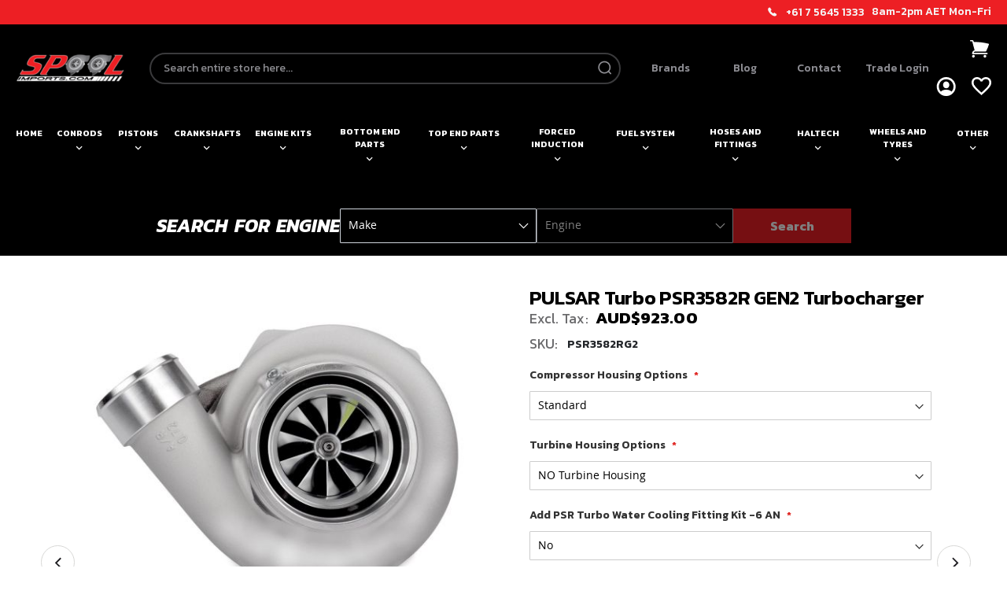

--- FILE ---
content_type: text/html; charset=UTF-8
request_url: https://www.spoolimports.com/pulsar-turbo-psr3582r-gen2-turbocharger
body_size: 40654
content:
<!doctype html>
<html lang="en">
    <head prefix="og: http://ogp.me/ns# fb: http://ogp.me/ns/fb# product: http://ogp.me/ns/product#">
                <meta charset="utf-8"/>
<meta name="title" content="PULSAR Turbo PSR3582R GEN2: High-Performance Turbocharger Solution"/>
<meta name="description" content="Boost your engine&#039;s performance with the PULSAR Turbo PSR3582R GEN2 Turbocharger. Featuring a dual ceramic ball bearing system, Gen2 billet compressor wheel, and Inconel turbine wheel for optimal airflow and durability."/>
<meta name="keywords" content="PULSAR Turbo, PSR3582R GEN2, Dual Ceramic Ball Bearing, Billet Compressor Wheel, Inconel Turbine Wheel"/>
<meta name="robots" content="INDEX,FOLLOW"/>
<meta name="viewport" content="width=device-width, initial-scale=1"/>
<meta name="format-detection" content="telephone=no"/>
<title>PULSAR Turbo PSR3582R GEN2: High-Performance Turbocharger Solution</title>
<link  rel="stylesheet" type="text/css"  media="all" href="https://www.spoolimports.com/static/_cache/merged/d03f27a9bc7e5b2fd32586811e6f479e.min.css" />
<link  rel="stylesheet" type="text/css"  media="screen and (min-width: 768px)" href="https://www.spoolimports.com/static/frontend/Onclick/spool/en_AU/css/styles-l.min.css" />
<link  rel="stylesheet" type="text/css"  media="print" href="https://www.spoolimports.com/static/frontend/Onclick/spool/en_AU/css/print.min.css" />

<link rel="preload" as="font" crossorigin="anonymous" href="https://www.spoolimports.com/static/frontend/Onclick/spool/en_AU/fonts/opensans/light/opensans-300.woff2" />
<link rel="preload" as="font" crossorigin="anonymous" href="https://www.spoolimports.com/static/frontend/Onclick/spool/en_AU/fonts/opensans/regular/opensans-400.woff2" />
<link rel="preload" as="font" crossorigin="anonymous" href="https://www.spoolimports.com/static/frontend/Onclick/spool/en_AU/fonts/opensans/semibold/opensans-600.woff2" />
<link rel="preload" as="font" crossorigin="anonymous" href="https://www.spoolimports.com/static/frontend/Onclick/spool/en_AU/fonts/opensans/bold/opensans-700.woff2" />
<link rel="preload" as="font" crossorigin="anonymous" href="https://www.spoolimports.com/static/frontend/Onclick/spool/en_AU/fonts/Luma-Icons.woff2" />
<link  href="//fonts.googleapis.com/css?family=Noto+Sans" />
<link  rel="icon" type="image/x-icon" href="https://www.spoolimports.com/media/favicon/stores/1/favicon-png.png" />
<link  rel="shortcut icon" type="image/x-icon" href="https://www.spoolimports.com/media/favicon/stores/1/favicon-png.png" />
<link  rel="canonical" href="https://www.spoolimports.com/pulsar-turbo-psr3582r-gen2-turbocharger" />
<meta name="viewport" content="width=device-width, initial-scale=1.0, maximum-scale=1.0, user-scalable=0" />
<meta name="google-site-verification" content="dfr12MvKgxeUAn6-oTivL2QJXs2RKGQNptgbMbKGaqw" />
<meta name="msvalidate.01" content="BEB14EF2534E18502DD05B2AB31C37BC" />
<meta name="facebook-domain-verification" content="ppwa6djkaxe2j6lwjyf6m79khy4jvd" />



<!-- Google tag (gtag.js) -->



<!-- Google tag (gtag.js) -->



<!-- Google Tag Manager -->

<!-- End Google Tag Manager -->

<!-- Meta Pixel Code -->


<!-- End Meta Pixel Code -->

<!-- Klaviyo -->

          

<!-- End Klaviyo -->

<!-- Share A Sale Affiliate Program 
 -->


<!-- GetButton -->


<style>
  .box-tocart .action.tocart.payment-request-button{
    display: none;
  }

  .page-wrapper .page-main .columns .column.main .product_page_main .product-info-main .product-info-price .price-box.price-final_price .old-price .price-container span{
    text-decoration: none !Important;
  }

  .page-wrapper .page-main .columns .column.main .product_page_main .product-info-main .product-info-price .price-box.price-final_price .old-price .price-container span.price{
    text-decoration: line-through !Important;
  }
@media only screen and (max-width: 1360px) {
       header.page-header .header.content .header_right_block {
            width: 46%;
     }
}
   @media only screen and (max-width: 768px) {
        .banner-container .banner-slider {
            .banner-content {
                padding: 0 40px;
                h2 {
                    font-size: 34px;
                    line-height: normal;
                    margin: 0;
                }
                p{
                    margin-bottom: 10px;
                }
                a{
                    padding: 10px 15px 10px 15px;
                }
            }
        }
    }
    @media only screen and (max-width: 640px) {
        .banner-container .banner-slider {
            .banner-content {
                padding: 0 40px;
                h2 {
                    font-size: 25px;
                    line-height: normal;
                    margin: 0;
                }
                p{
                    max-width: 60%;
                }
                a{
                    padding: 4px 10px;
                    font-size: 14px;
                }
            }
            .slick-dots{
                bottom: 15px;
            }
        }
    }
    @media only screen and (max-width: 480px) {
        .banner-container .banner-slider {
            .banner-content {
                padding: 0 20px;
                h2{
                    font-size: 20px;
                    margin-bottom: 10px;
                }
                p{
                    margin-bottom: 20px;
                    font-size: 15px;
                    line-height: 15px;
                }
            }
        }
    }

/* Hide third part payment method at checkout payment step */
li#payment > form,
#checkout-payment-method-load > form,
#checkout-payment-method-load-new > form {
    display: none !important;
}

header.page-header .header.content .search_field{
max-width:633px;
}

</style>
        <!-- Google Tag Manager -->
    
                    
        <!-- End Google Tag Manager -->
    

<!--Custom Style-->

<meta property="og:type" content="product" />
<meta property="og:title"
      content="PULSAR&#x20;Turbo&#x20;PSR3582R&#x20;GEN2&#x20;Turbocharger" />
<meta property="og:image"
      content="https://www.spoolimports.com/media/catalog/product/cache/ea2ad299b5e97d0b153e3ca74a3930f4/g/t/gtx3584gen2.jpg" />
<meta property="og:description"
      content="" />
<meta property="og:url" content="https://www.spoolimports.com/pulsar-turbo-psr3582r-gen2-turbocharger" />
    <meta property="product:price:amount" content="1015"/>
    <meta property="product:price:currency"
      content="AUD"/>
    </head>
    <body data-container="body"
          data-mage-init='{"loaderAjax": {}, "loader": { "icon": "https://www.spoolimports.com/static/frontend/Onclick/spool/en_AU/images/loader-2.gif"}}'
        id="html-body" class="catalog-product-view product-pulsar-turbo-psr3582r-gen2-turbocharger page-layout-1column">
            <!-- Google Tag Manager (noscript) -->
            <noscript><iframe src="https://www.googletagmanager.com/ns.html?id=GTM-5QKKPDJ"
                          height="0" width="0" style="display:none;visibility:hidden"></iframe></noscript>
        <!-- End Google Tag Manager (noscript) -->
    






<div class="cookie-status-message" id="cookie-status">
    The store will not work correctly when cookies are disabled.</div>




    <noscript>
        <div class="message global noscript">
            <div class="content">
                <p>
                    <strong>JavaScript seems to be disabled in your browser.</strong>
                    <span>
                        For the best experience on our site, be sure to turn on Javascript in your browser.                    </span>
                </p>
            </div>
        </div>
    </noscript>

<div class="page-wrapper"><header class="page-header"><div class="panel wrapper"><div class="header_links_left">
<style>#html-body [data-pb-style=CBDC7FP]{justify-content:flex-start;display:flex;flex-direction:column;background-position:left top;background-size:cover;background-repeat:no-repeat;background-attachment:scroll}#html-body [data-pb-style=YQF1WSC]{text-align:right}</style><div data-content-type="row" data-appearance="contained" data-element="main"><div data-enable-parallax="0" data-parallax-speed="0.5" data-background-images="{}" data-background-type="image" data-video-loop="true" data-video-play-only-visible="true" data-video-lazy-load="true" data-video-fallback-src="" data-element="inner" data-pb-style="CBDC7FP"><div class="top_header_bar" data-content-type="html" data-appearance="default" data-element="main" data-pb-style="YQF1WSC" data-decoded="true"><div> 
    <span style="white-space:nowrap;">
        <a href="tel:+61 7 5645 1333" class="phone_number">+61 7 5645 1333</a>
        &nbsp; 8am-2pm AET Mon-Fri
    </span>
</div>

</div></div></div></div></div><div class="header content"><span data-action="toggle-nav" class="action nav-toggle"><span>Toggle Nav</span></span>
<a
    class="logo"
    href="https://www.spoolimports.com/"
    title="Spoolimports"
    aria-label="store logo">
    <img src="https://www.spoolimports.com/media/logo/stores/1/Spool_2021_v4_Black_BG_1_.png"
         title="Spoolimports"
         alt="Spoolimports"
            width="165"            height="40"    />
</a>


<div class="search_field">
    <div class="control">
        <input type="text" class="customer_search" id="customer_search" placeholder="Search entire store here..." />
        <div class="action_search"></div>
    </div>
</div>


<div class="block block-search smile_search" style="display:none;">
    <div class="block block-title">
        <strong>Search</strong>
    </div>

    <div class="container_search">
        <div class="block block-content">
            <button class="close-search" aria-label="Close Search" title="Close Search"></button>
            <form
                id="minisearch-form-top-search"
                class="form minisearch"
                action="https://www.spoolimports.com/catalogsearch/result/"
                method="get"
            >
                <div class="field search">
                    <label class="label" for="minisearch-input-top-search" data-role="minisearch-label">
                        <span>Search</span>
                    </label>

                    <div class="control">
                        <input
                            id="minisearch-input-top-search"
                            type="text"
                            name="q"
                            value=""
                            placeholder="Search entire store here..."
                            class="input-text"
                            maxlength="250"
                            role="combobox"
                            aria-haspopup="false"
                            aria-autocomplete="both"
                            aria-expanded="false"
                            autocomplete="off"
                            data-block="autocomplete-form"
                            data-mage-init="&#x7B;&quot;quickSearch&quot;&#x3A;&#x7B;&quot;formSelector&quot;&#x3A;&quot;&#x23;minisearch-form-top-search&quot;,&quot;url&quot;&#x3A;&quot;https&#x3A;&#x5C;&#x2F;&#x5C;&#x2F;www.spoolimports.com&#x5C;&#x2F;search&#x5C;&#x2F;ajax&#x5C;&#x2F;suggest&#x5C;&#x2F;&quot;,&quot;destinationSelector&quot;&#x3A;&quot;&#x23;minisearch-autocomplete-top-search&quot;,&quot;templates&quot;&#x3A;&#x7B;&quot;term&quot;&#x3A;&#x7B;&quot;title&quot;&#x3A;&quot;Search&#x20;terms&quot;,&quot;template&quot;&#x3A;&quot;Smile_ElasticsuiteCore&#x5C;&#x2F;autocomplete&#x5C;&#x2F;term&quot;&#x7D;,&quot;product&quot;&#x3A;&#x7B;&quot;title&quot;&#x3A;&quot;Products&quot;,&quot;template&quot;&#x3A;&quot;Smile_ElasticsuiteCatalog&#x5C;&#x2F;autocomplete&#x5C;&#x2F;product&quot;&#x7D;,&quot;category&quot;&#x3A;&#x7B;&quot;title&quot;&#x3A;&quot;Categories&quot;,&quot;template&quot;&#x3A;&quot;Smile_ElasticsuiteCatalog&#x5C;&#x2F;autocomplete&#x5C;&#x2F;category&quot;&#x7D;,&quot;product_attribute&quot;&#x3A;&#x7B;&quot;title&quot;&#x3A;&quot;Attributes&quot;,&quot;template&quot;&#x3A;&quot;Smile_ElasticsuiteCatalog&#x5C;&#x2F;autocomplete&#x5C;&#x2F;product-attribute&quot;,&quot;titleRenderer&quot;&#x3A;&quot;Smile_ElasticsuiteCatalog&#x5C;&#x2F;js&#x5C;&#x2F;autocomplete&#x5C;&#x2F;product-attribute&quot;&#x7D;&#x7D;,&quot;priceFormat&quot;&#x3A;&#x7B;&quot;pattern&quot;&#x3A;&quot;AUD&#x24;&#x25;s&quot;,&quot;precision&quot;&#x3A;2,&quot;requiredPrecision&quot;&#x3A;2,&quot;decimalSymbol&quot;&#x3A;&quot;.&quot;,&quot;groupSymbol&quot;&#x3A;&quot;,&quot;,&quot;groupLength&quot;&#x3A;3,&quot;integerRequired&quot;&#x3A;false&#x7D;,&quot;minSearchLength&quot;&#x3A;&quot;2&quot;&#x7D;&#x7D;"
                        />
                    </div>
                </div>

                <div class="actions">
                    <button
                        type="submit"
                        title="Search"
                        class="action search"
                    >
                        <span>Search</span>
                    </button>
                </div>
            </form>
        </div>
        <div id="minisearch-autocomplete-top-search" class="search-autocomplete"></div>

            </div>
</div>
<ul class="compare wrapper"><li class="item link compare" data-bind="scope: 'compareProducts'" data-role="compare-products-link">
    <a class="action compare no-display" title="Compare&#x20;Products"
       data-bind="attr: {'href': compareProducts().listUrl}, css: {'no-display': !compareProducts().count}"
    >
        Compare Products        <span class="counter qty" data-bind="text: compareProducts().countCaption"></span>
    </a>
</li>

</ul><div class="header_right_block">
<div data-block="minicart" class="minicart-wrapper">
    <a class="action showcart" href="https://www.spoolimports.com/checkout/cart/"
       data-bind="scope: 'minicart_content'">
        <span class="text">My Cart</span>
        <span class="counter qty empty"
              data-bind="css: { empty: !!getCartParam('summary_count') == false && !isLoading() },
               blockLoader: isLoading">
            <span class="counter-number">
                <!-- ko if: getCartParam('summary_count') -->
                <!-- ko text: getCartParam('summary_count').toLocaleString(window.LOCALE) --><!-- /ko -->
                <!-- /ko -->
            </span>
            <span class="counter-label">
            <!-- ko if: getCartParam('summary_count') -->
                <!-- ko text: getCartParam('summary_count').toLocaleString(window.LOCALE) --><!-- /ko -->
                <!-- ko i18n: 'items' --><!-- /ko -->
            <!-- /ko -->
            </span>
        </span>
    </a>
            <div class="block block-minicart"
             data-role="dropdownDialog"
             data-mage-init='{"dropdownDialog":{
                "appendTo":"[data-block=minicart]",
                "triggerTarget":".showcart",
                "timeout": "2000",
                "closeOnMouseLeave": false,
                "closeOnEscape": true,
                "triggerClass":"active",
                "parentClass":"active",
                "buttons":[]}}'>
            <div id="minicart-content-wrapper" data-bind="scope: 'minicart_content'">
                <!-- ko template: getTemplate() --><!-- /ko -->
            </div>
                    </div>
            
</div>
<div class="panel header"><div class="header_custom_link"><div class="custom_link">
<style>#html-body [data-pb-style=D2OM5IK]{border-style:none;border-width:0;border-radius:0;margin-left:0;margin-right:0;padding-left:0;padding-right:0}</style><div data-content-type="html" data-appearance="default" data-element="main" data-pb-style="D2OM5IK" data-decoded="true"><ul>
<li><a href="https://www.spoolimports.com/brands">Brands</a></li>
<li><a href="https://www.spoolimports.com/blog">Blog</a></li>
<li><a href="https://www.spoolimports.com/contact">Contact</a></li>
<li><a href="https://spoolimports.dearportal.com" target="_blank">Trade Login</a></li>
</ul></div></div></div><a class="action skip contentarea"
   href="#contentarea">
    <span>
        Skip to Content    </span>
</a>
<ul class="header links">    <li class="greet welcome" data-bind="scope: 'customer'">
        <!-- ko if: customer().fullname  -->
        <span class="logged-in"
              data-bind="text: new String('Welcome, %1!').
              replace('%1', customer().fullname)">
        </span>
        <!-- /ko -->
        <!-- ko ifnot: customer().fullname  -->
        <span class="not-logged-in"
              data-bind="text: 'Welcome to Spool Imports!'"></span>
                <!-- /ko -->
    </li>
        
	<li>Show prices</li>
	<li>
		<form method="post" action="https://www.spoolimports.com/taxswitch/index/switch/" data-switcher="true">
			<input type="hidden" name="form_key" value="l2HhntBzdGaqNb5p" />
							<select name="tax_display" class="tax_display_select" onchange="this.form.submit()">
    				    					<option value="2" >Incl. VAT</option>
    				    					<option value="1" >Excl. VAT</option>
    				    					<option value="3" selected>Both</option>
    				    			</select>
						
		</form>
	</li>
<li class="link authorization-link" data-label="or">
    
            <a href="https://www.spoolimports.com/customer/account/login/referer/aHR0cHM6Ly93d3cuc3Bvb2xpbXBvcnRzLmNvbS9wdWxzYXItdHVyYm8tcHNyMzU4MnItZ2VuMi10dXJib2NoYXJnZXI~/">Sign In</a>
    </li>
<li class="nav item"><a href="https://www.spoolimports.com/wishlist/" class="wishlist_custom">Wishlist</a></li><li><a href="https://www.spoolimports.com/customer/account/create/" id="idbzXuPGkq" >Create an Account</a></li></ul></div></div></div>        

    
</header>    <div class="sections nav-sections">
                <div class="section-items nav-sections-items"
             data-mage-init='{"tabs":{"openedState":"active"}}'>
                                            <div class="section-item-title nav-sections-item-title"
                     data-role="collapsible">
                    <a class="nav-sections-item-switch"
                       data-toggle="switch" href="#store.menu">
                        Menu                    </a>
                </div>
                <div class="section-item-content nav-sections-item-content"
                     id="store.menu"
                     data-role="content">
                    
<nav class="navigation" data-action="navigation">
    <ul>
        <li class="first_level_sub_menu">
            <a href="https://www.spoolimports.com/">Home</a>
        </li>
                    <li class="first_level_sub_menu  parent id_3">
                <a href="https://www.spoolimports.com/conrods">Conrods</a>
                                                    <span class="expand_main"></span>

                    <div class="mega_menu_block">
                        <div class="mega_menu_block_inner">
                            <div class="sub_category_block">
                                <ul class="second_level_category">
                                                                                <li class="second_level_sub_menu">
                                                <div class="category_menu_image">
                                                                                                            <a href="https://www.spoolimports.com/conrods/spool-conrods">
                                                            <img src="https://www.spoolimports.com//media/catalog/category/Spool_Conrods.png" alt="Spool Conrods" loading="lazy" />
                                                        </a>
                                                                                                                </div>
                                                <div class="sub_category_main">
                                                    <ul class="third_level_category_items">
                                                        <a class="cat_title" href="https://www.spoolimports.com/conrods/spool-conrods">Spool Conrods</a>
                                                                                                                        <li class="third_level_category_item">
                                                                    <a href="https://www.spoolimports.com/conrods/spool-conrods/audi">Audi / VW</a>
                                                                </li>
                                                                                                                                <li class="third_level_category_item">
                                                                    <a href="https://www.spoolimports.com/conrods/spool-conrods/chrysler">Chrysler</a>
                                                                </li>
                                                                                                                                <li class="third_level_category_item">
                                                                    <a href="https://www.spoolimports.com/conrods/spool-conrods/ford">Ford</a>
                                                                </li>
                                                                                                                                <li class="third_level_category_item">
                                                                    <a href="https://www.spoolimports.com/conrods/spool-conrods/gm">GM</a>
                                                                </li>
                                                                                                                                <li class="third_level_category_item">
                                                                    <a href="https://www.spoolimports.com/conrods/spool-conrods/isuzu">Isuzu</a>
                                                                </li>
                                                                                                                                <li class="third_level_category_item">
                                                                    <a href="https://www.spoolimports.com/conrods/spool-conrods/mitsubishi">Mitsubishi</a>
                                                                </li>
                                                                                                                                <li class="third_level_category_item">
                                                                    <a href="https://www.spoolimports.com/conrods/spool-conrods/nissan">Nissan</a>
                                                                </li>
                                                                                                                                <li class="third_level_category_item">
                                                                    <a href="https://www.spoolimports.com/conrods/spool-conrods/subaru">Subaru</a>
                                                                </li>
                                                                                                                                <li class="third_level_category_item">
                                                                    <a href="https://www.spoolimports.com/conrods/spool-conrods/suzuki">Suzuki</a>
                                                                </li>
                                                                                                                                <li class="third_level_category_item">
                                                                    <a href="https://www.spoolimports.com/conrods/spool-conrods/toyota">Toyota</a>
                                                                </li>
                                                                                                                    </ul>
                                                </div>
                                            </li>
                                                                                                                            <li class="second_level_sub_menu">
                                                <div class="category_menu_image">
                                                                                                            <a href="https://www.spoolimports.com/conrods/carrillo-conrods">
                                                            <img src="https://www.spoolimports.com//media/catalog/category/CARRILLO_CONRODS.jpg" alt="Carrillo Automotive" loading="lazy" />
                                                        </a>
                                                                                                                </div>
                                                <div class="sub_category_main">
                                                    <ul class="third_level_category_items">
                                                        <a class="cat_title" href="https://www.spoolimports.com/conrods/carrillo-conrods">Carrillo Automotive</a>
                                                                                                                        <li class="third_level_category_item">
                                                                    <a href="https://www.spoolimports.com/conrods/carrillo-conrods/alfa">Alfa</a>
                                                                </li>
                                                                                                                                <li class="third_level_category_item">
                                                                    <a href="https://www.spoolimports.com/conrods/carrillo-conrods/audi">Audi/VW</a>
                                                                </li>
                                                                                                                                <li class="third_level_category_item">
                                                                    <a href="https://www.spoolimports.com/conrods/carrillo-conrods/bmw">BMW</a>
                                                                </li>
                                                                                                                                <li class="third_level_category_item">
                                                                    <a href="https://www.spoolimports.com/conrods/carrillo-conrods/cosworth">Cosworth</a>
                                                                </li>
                                                                                                                                <li class="third_level_category_item">
                                                                    <a href="https://www.spoolimports.com/conrods/carrillo-conrods/dodge">Dodge</a>
                                                                </li>
                                                                                                                                <li class="third_level_category_item">
                                                                    <a href="https://www.spoolimports.com/conrods/carrillo-conrods/ferrari">Ferrari</a>
                                                                </li>
                                                                                                                                <li class="third_level_category_item">
                                                                    <a href="https://www.spoolimports.com/conrods/carrillo-conrods/ford">Ford</a>
                                                                </li>
                                                                                                                                <li class="third_level_category_item">
                                                                    <a href="https://www.spoolimports.com/conrods/carrillo-conrods/gm">GM</a>
                                                                </li>
                                                                                                                                <li class="third_level_category_item">
                                                                    <a href="https://www.spoolimports.com/conrods/carrillo-conrods/honda">Honda</a>
                                                                </li>
                                                                                                                                <li class="third_level_category_item">
                                                                    <a href="https://www.spoolimports.com/conrods/carrillo-conrods/jaguar">Jaguar</a>
                                                                </li>
                                                                                                                                <li class="third_level_category_item">
                                                                    <a href="https://www.spoolimports.com/conrods/carrillo-conrods/lamborghini">Lamborghini</a>
                                                                </li>
                                                                                                                                <li class="third_level_category_item">
                                                                    <a href="https://www.spoolimports.com/conrods/carrillo-conrods/lancia">Lancia</a>
                                                                </li>
                                                                                                                    </ul>
                                                </div>
                                            </li>
                                                                                                                            <li class="second_level_sub_menu">
                                                <div class="category_menu_image">
                                                                                                            <a href="https://www.spoolimports.com/conrods/carrilloconrods2">
                                                            <img src="https://www.spoolimports.com//media/catalog/category/CARRILLO_CONRODS_1.jpg" alt="Carrillo Automotive" loading="lazy" />
                                                        </a>
                                                                                                                </div>
                                                <div class="sub_category_main">
                                                    <ul class="third_level_category_items">
                                                        <a class="cat_title" href="https://www.spoolimports.com/conrods/carrilloconrods2">Carrillo Automotive</a>
                                                                                                                        <li class="third_level_category_item">
                                                                    <a href="https://www.spoolimports.com/conrods/carrilloconrods2/mazda">Mazda</a>
                                                                </li>
                                                                                                                                <li class="third_level_category_item">
                                                                    <a href="https://www.spoolimports.com/conrods/carrilloconrods2/mitsubishi-60">Mitsubishi</a>
                                                                </li>
                                                                                                                                <li class="third_level_category_item">
                                                                    <a href="https://www.spoolimports.com/conrods/carrilloconrods2/nissan">Nissan</a>
                                                                </li>
                                                                                                                                <li class="third_level_category_item">
                                                                    <a href="https://www.spoolimports.com/conrods/carrilloconrods2/opel">Opel</a>
                                                                </li>
                                                                                                                                <li class="third_level_category_item">
                                                                    <a href="https://www.spoolimports.com/conrods/carrilloconrods2/porsche">Porsche</a>
                                                                </li>
                                                                                                                                <li class="third_level_category_item">
                                                                    <a href="https://www.spoolimports.com/conrods/carrilloconrods2/spridget">Spridget</a>
                                                                </li>
                                                                                                                                <li class="third_level_category_item">
                                                                    <a href="https://www.spoolimports.com/conrods/carrilloconrods2/subaru-99">Subaru</a>
                                                                </li>
                                                                                                                                <li class="third_level_category_item">
                                                                    <a href="https://www.spoolimports.com/conrods/carrilloconrods2/triumph">Triumph</a>
                                                                </li>
                                                                                                                                <li class="third_level_category_item">
                                                                    <a href="https://www.spoolimports.com/conrods/carrilloconrods2/toyota">Toyota</a>
                                                                </li>
                                                                                                                                <li class="third_level_category_item">
                                                                    <a href="https://www.spoolimports.com/conrods/carrilloconrods2/vw">VW</a>
                                                                </li>
                                                                                                                                <li class="third_level_category_item">
                                                                    <a href="https://www.spoolimports.com/conrods/carrilloconrods2/other-90">Other</a>
                                                                </li>
                                                                                                                    </ul>
                                                </div>
                                            </li>
                                                                                                                            <li class="second_level_sub_menu">
                                                <div class="category_menu_image">
                                                                                                            <a href="https://www.spoolimports.com/conrods/carrillo-powersport">
                                                            <img src="https://www.spoolimports.com//media/catalog/category/Carrillo-Powersport.png" alt="Carrillo Powersport" loading="lazy" />
                                                        </a>
                                                                                                                </div>
                                                <div class="sub_category_main">
                                                    <ul class="third_level_category_items">
                                                        <a class="cat_title" href="https://www.spoolimports.com/conrods/carrillo-powersport">Carrillo Powersport</a>
                                                                                                                        <li class="third_level_category_item">
                                                                    <a href="https://www.spoolimports.com/conrods/carrillo-powersport/ducati">Ducati</a>
                                                                </li>
                                                                                                                                <li class="third_level_category_item">
                                                                    <a href="https://www.spoolimports.com/conrods/carrillo-powersport/harley-davidson">Harley Davidson</a>
                                                                </li>
                                                                                                                                <li class="third_level_category_item">
                                                                    <a href="https://www.spoolimports.com/conrods/carrillo-powersport/honda">Honda</a>
                                                                </li>
                                                                                                                                <li class="third_level_category_item">
                                                                    <a href="https://www.spoolimports.com/conrods/carrillo-powersport/kawasaki">Kawasaki</a>
                                                                </li>
                                                                                                                                <li class="third_level_category_item">
                                                                    <a href="https://www.spoolimports.com/conrods/carrillo-powersport/ktm">KTM</a>
                                                                </li>
                                                                                                                                <li class="third_level_category_item">
                                                                    <a href="https://www.spoolimports.com/conrods/carrillo-powersport/can-am">Can-Am</a>
                                                                </li>
                                                                                                                                <li class="third_level_category_item">
                                                                    <a href="https://www.spoolimports.com/conrods/carrillo-powersport/polaris">Polaris</a>
                                                                </li>
                                                                                                                                <li class="third_level_category_item">
                                                                    <a href="https://www.spoolimports.com/conrods/carrillo-powersport/sea-doo">Sea-Doo</a>
                                                                </li>
                                                                                                                                <li class="third_level_category_item">
                                                                    <a href="https://www.spoolimports.com/conrods/carrillo-powersport/suzuki">Suzuki</a>
                                                                </li>
                                                                                                                                <li class="third_level_category_item">
                                                                    <a href="https://www.spoolimports.com/conrods/carrillo-powersport/triumph">Triumph</a>
                                                                </li>
                                                                                                                                <li class="third_level_category_item">
                                                                    <a href="https://www.spoolimports.com/conrods/carrillo-powersport/yamaha">Yamaha</a>
                                                                </li>
                                                                                                                                <li class="third_level_category_item">
                                                                    <a href="https://www.spoolimports.com/conrods/carrillo-powersport/other">Other</a>
                                                                </li>
                                                                                                                    </ul>
                                                </div>
                                            </li>
                                                                                                                            <li class="second_level_sub_menu">
                                                <div class="category_menu_image">
                                                                                                            <a href="https://www.spoolimports.com/conrods/spool-x300">
                                                            <img src="https://www.spoolimports.com//media/catalog/category/X300_Logo.png" alt="Spool X300 Conrods" loading="lazy" />
                                                        </a>
                                                                                                                </div>
                                                <div class="sub_category_main">
                                                    <ul class="third_level_category_items">
                                                        <a class="cat_title" href="https://www.spoolimports.com/conrods/spool-x300">Spool X300 Conrods</a>
                                                                                                                        <li class="third_level_category_item">
                                                                    <a href="https://www.spoolimports.com/conrods/spool-x300/barra">Ford XR6 Barra</a>
                                                                </li>
                                                                                                                                <li class="third_level_category_item">
                                                                    <a href="https://www.spoolimports.com/conrods/spool-x300/rb30">Nissan/Hoden RB30</a>
                                                                </li>
                                                                                                                                <li class="third_level_category_item">
                                                                    <a href="https://www.spoolimports.com/conrods/spool-x300/ls">GM Chev LS</a>
                                                                </li>
                                                                                                                    </ul>
                                                </div>
                                            </li>
                                                                                                                                <li class="second_level_sub_menu">
                                                    <div class="category_menu_image">
                                                                                                                    <a href="https://www.spoolimports.com/conrods/arp-conrod-bolts">
                                                                <img src="https://www.spoolimports.com//media/catalog/category/Conrod_Bolt.png" alt="ARP Conrod Bolts" loading="lazy" />
                                                            </a>
                                                                                                                        </div>
                                                    <div class="sub_category_main">
                                                        <ul class="third_level_category_items">
                                                            <a class="cat_title" href="https://www.spoolimports.com/conrods/arp-conrod-bolts">ARP Conrod Bolts</a>
                                                        </ul>
                                                    </div>
                                                </li>
                                                                                                                <ul>
                            </div>
                        </div>
                    </div>
                            </li>
                    <li class="first_level_sub_menu  parent id_41">
                <a href="https://www.spoolimports.com/pistons">Pistons</a>
                                                    <span class="expand_main"></span>

                    <div class="mega_menu_block">
                        <div class="mega_menu_block_inner">
                            <div class="sub_category_block">
                                <ul class="second_level_category">
                                                                                <li class="second_level_sub_menu">
                                                <div class="category_menu_image">
                                                                                                            <a href="https://www.spoolimports.com/pistons/petrol-gas-pistons">
                                                            <img src="https://www.spoolimports.com//media/catalog/category/Pistons-Petrol.png" alt="Automotive - Petrol/Gas" loading="lazy" />
                                                        </a>
                                                                                                                </div>
                                                <div class="sub_category_main">
                                                    <ul class="third_level_category_items">
                                                        <a class="cat_title" href="https://www.spoolimports.com/pistons/petrol-gas-pistons">Automotive - Petrol/Gas</a>
                                                                                                                        <li class="third_level_category_item">
                                                                    <a href="https://www.spoolimports.com/pistons/petrol-gas-pistons/ford">Ford</a>
                                                                </li>
                                                                                                                                <li class="third_level_category_item">
                                                                    <a href="https://www.spoolimports.com/pistons/petrol-gas-pistons/gm">GM</a>
                                                                </li>
                                                                                                                                <li class="third_level_category_item">
                                                                    <a href="https://www.spoolimports.com/pistons/petrol-gas-pistons/isuzu">Isuzu</a>
                                                                </li>
                                                                                                                                <li class="third_level_category_item">
                                                                    <a href="https://www.spoolimports.com/pistons/petrol-gas-pistons/mitsubishi">Mitsubishi</a>
                                                                </li>
                                                                                                                                <li class="third_level_category_item">
                                                                    <a href="https://www.spoolimports.com/pistons/petrol-gas-pistons/nissan">Nissan</a>
                                                                </li>
                                                                                                                                <li class="third_level_category_item">
                                                                    <a href="https://www.spoolimports.com/pistons/petrol-gas-pistons/subaru">Subaru</a>
                                                                </li>
                                                                                                                                <li class="third_level_category_item">
                                                                    <a href="https://www.spoolimports.com/pistons/petrol-gas-pistons/suzuki">Suzuki</a>
                                                                </li>
                                                                                                                                <li class="third_level_category_item">
                                                                    <a href="https://www.spoolimports.com/pistons/petrol-gas-pistons/toyota">Toyota</a>
                                                                </li>
                                                                                                                                <li class="third_level_category_item">
                                                                    <a href="https://www.spoolimports.com/pistons/petrol-gas-pistons/other">Other</a>
                                                                </li>
                                                                                                                    </ul>
                                                </div>
                                            </li>
                                                                                                                            <li class="second_level_sub_menu">
                                                <div class="category_menu_image">
                                                                                                            <a href="https://www.spoolimports.com/pistons/diesel-pistons">
                                                            <img src="https://www.spoolimports.com//media/catalog/category/Diesel_Piston.png" alt="Diesel Pistons" loading="lazy" />
                                                        </a>
                                                                                                                </div>
                                                <div class="sub_category_main">
                                                    <ul class="third_level_category_items">
                                                        <a class="cat_title" href="https://www.spoolimports.com/pistons/diesel-pistons">Diesel Pistons</a>
                                                                                                                        <li class="third_level_category_item">
                                                                    <a href="https://www.spoolimports.com/pistons/diesel-pistons/nissan-55">Nissan</a>
                                                                </li>
                                                                                                                                <li class="third_level_category_item">
                                                                    <a href="https://www.spoolimports.com/pistons/diesel-pistons/toyota-90">Toyota</a>
                                                                </li>
                                                                                                                    </ul>
                                                </div>
                                            </li>
                                                                                                                            <li class="second_level_sub_menu">
                                                <div class="category_menu_image">
                                                                                                            <a href="https://www.spoolimports.com/pistons/powersport">
                                                            <img src="https://www.spoolimports.com//media/catalog/category/PowerSport.jpg" alt="Powersport Pistons" loading="lazy" />
                                                        </a>
                                                                                                                </div>
                                                <div class="sub_category_main">
                                                    <ul class="third_level_category_items">
                                                        <a class="cat_title" href="https://www.spoolimports.com/pistons/powersport">Powersport Pistons</a>
                                                                                                                        <li class="third_level_category_item">
                                                                    <a href="https://www.spoolimports.com/pistons/powersport/arctic-cat">Arctic Cat</a>
                                                                </li>
                                                                                                                                <li class="third_level_category_item">
                                                                    <a href="https://www.spoolimports.com/pistons/powersport/can-am">Can-AM</a>
                                                                </li>
                                                                                                                                <li class="third_level_category_item">
                                                                    <a href="https://www.spoolimports.com/pistons/powersport/harley-davidson">Harley Davidson</a>
                                                                </li>
                                                                                                                                <li class="third_level_category_item">
                                                                    <a href="https://www.spoolimports.com/pistons/powersport/honda">Honda</a>
                                                                </li>
                                                                                                                                <li class="third_level_category_item">
                                                                    <a href="https://www.spoolimports.com/pistons/powersport/husqvarna">Husqvarna</a>
                                                                </li>
                                                                                                                                <li class="third_level_category_item">
                                                                    <a href="https://www.spoolimports.com/pistons/powersport/kawasaki">Kawasaki</a>
                                                                </li>
                                                                                                                                <li class="third_level_category_item">
                                                                    <a href="https://www.spoolimports.com/pistons/powersport/ktm">KTM</a>
                                                                </li>
                                                                                                                                <li class="third_level_category_item">
                                                                    <a href="https://www.spoolimports.com/pistons/powersport/polaris">Polaris</a>
                                                                </li>
                                                                                                                                <li class="third_level_category_item">
                                                                    <a href="https://www.spoolimports.com/pistons/powersport/sea-doo">Sea-Doo</a>
                                                                </li>
                                                                                                                                <li class="third_level_category_item">
                                                                    <a href="https://www.spoolimports.com/pistons/powersport/suzuki">Suzuki</a>
                                                                </li>
                                                                                                                                <li class="third_level_category_item">
                                                                    <a href="https://www.spoolimports.com/pistons/powersport/textron">Textron</a>
                                                                </li>
                                                                                                                                <li class="third_level_category_item">
                                                                    <a href="https://www.spoolimports.com/pistons/powersport/yamaha">Yamaha</a>
                                                                </li>
                                                                                                                    </ul>
                                                </div>
                                            </li>
                                                                                                                                <li class="second_level_sub_menu">
                                                    <div class="category_menu_image">
                                                                                                                    <a href="https://www.spoolimports.com/pistons/cp-pistons-full-listing">
                                                                <img src="https://www.spoolimports.com//media/catalog/category/CP_Pistons.png" alt="CP Pistons - Full Listing" loading="lazy" />
                                                            </a>
                                                                                                                        </div>
                                                    <div class="sub_category_main">
                                                        <ul class="third_level_category_items">
                                                            <a class="cat_title" href="https://www.spoolimports.com/pistons/cp-pistons-full-listing">CP Pistons - Full Listing</a>
                                                        </ul>
                                                    </div>
                                                </li>
                                                                                                                                <li class="second_level_sub_menu">
                                                    <div class="category_menu_image">
                                                                                                                    <a href="https://www.spoolimports.com/pistons/piston-rings">
                                                                <img src="https://www.spoolimports.com//media/catalog/category/Rings.png" alt="Piston Rings" loading="lazy" />
                                                            </a>
                                                                                                                        </div>
                                                    <div class="sub_category_main">
                                                        <ul class="third_level_category_items">
                                                            <a class="cat_title" href="https://www.spoolimports.com/pistons/piston-rings">Piston Rings</a>
                                                        </ul>
                                                    </div>
                                                </li>
                                                                                                                                <li class="second_level_sub_menu">
                                                    <div class="category_menu_image">
                                                                                                                    <a href="https://www.spoolimports.com/pistons/gudgeon-pins">
                                                                <img src="https://www.spoolimports.com//media/catalog/category/gudgeon.png" alt="Gudgeon Pins" loading="lazy" />
                                                            </a>
                                                                                                                        </div>
                                                    <div class="sub_category_main">
                                                        <ul class="third_level_category_items">
                                                            <a class="cat_title" href="https://www.spoolimports.com/pistons/gudgeon-pins">Gudgeon Pins</a>
                                                        </ul>
                                                    </div>
                                                </li>
                                                                                                                                <li class="second_level_sub_menu">
                                                    <div class="category_menu_image">
                                                                                                                    <a href="https://www.spoolimports.com/pistons/custom-pistons">
                                                                <img src="https://www.spoolimports.com//media/catalog/category/custompistons.png" alt="Custom Pistons" loading="lazy" />
                                                            </a>
                                                                                                                        </div>
                                                    <div class="sub_category_main">
                                                        <ul class="third_level_category_items">
                                                            <a class="cat_title" href="https://www.spoolimports.com/pistons/custom-pistons">Custom Pistons</a>
                                                        </ul>
                                                    </div>
                                                </li>
                                                                                                                <ul>
                            </div>
                        </div>
                    </div>
                            </li>
                    <li class="first_level_sub_menu  parent id_59">
                <a href="https://www.spoolimports.com/crankshafts">Crankshafts</a>
                                                    <span class="expand_main"></span>

                    <div class="mega_menu_block">
                        <div class="mega_menu_block_inner">
                            <div class="sub_category_block">
                                <ul class="second_level_category">
                                                                                <li class="second_level_sub_menu">
                                                <div class="category_menu_image">
                                                                                                            <a href="https://www.spoolimports.com/crankshafts/standard-stroke-crankshafts">
                                                            <img src="https://www.spoolimports.com//media/catalog/category/Crankshaft-white.png" alt="Standard Stroke Crankshafts" loading="lazy" />
                                                        </a>
                                                                                                                </div>
                                                <div class="sub_category_main">
                                                    <ul class="third_level_category_items">
                                                        <a class="cat_title" href="https://www.spoolimports.com/crankshafts/standard-stroke-crankshafts">Standard Stroke Crankshafts</a>
                                                                                                                        <li class="third_level_category_item">
                                                                    <a href="https://www.spoolimports.com/crankshafts/standard-stroke-crankshafts/ford">Ford</a>
                                                                </li>
                                                                                                                                <li class="third_level_category_item">
                                                                    <a href="https://www.spoolimports.com/crankshafts/standard-stroke-crankshafts/gm">GM</a>
                                                                </li>
                                                                                                                                <li class="third_level_category_item">
                                                                    <a href="https://www.spoolimports.com/crankshafts/standard-stroke-crankshafts/nissan">Nissan</a>
                                                                </li>
                                                                                                                    </ul>
                                                </div>
                                            </li>
                                                                                                                            <li class="second_level_sub_menu">
                                                <div class="category_menu_image">
                                                                                                            <a href="https://www.spoolimports.com/crankshafts/stroker-crankshafts">
                                                            <img src="https://www.spoolimports.com//media/catalog/category/Stroker-Crank.png" alt="Stroker Crankshafts" loading="lazy" />
                                                        </a>
                                                                                                                </div>
                                                <div class="sub_category_main">
                                                    <ul class="third_level_category_items">
                                                        <a class="cat_title" href="https://www.spoolimports.com/crankshafts/stroker-crankshafts">Stroker Crankshafts</a>
                                                                                                                        <li class="third_level_category_item">
                                                                    <a href="https://www.spoolimports.com/crankshafts/stroker-crankshafts/ford">Ford</a>
                                                                </li>
                                                                                                                                <li class="third_level_category_item">
                                                                    <a href="https://www.spoolimports.com/crankshafts/stroker-crankshafts/gm">GM</a>
                                                                </li>
                                                                                                                                <li class="third_level_category_item">
                                                                    <a href="https://www.spoolimports.com/crankshafts/stroker-crankshafts/nissan">Nissan</a>
                                                                </li>
                                                                                                                                <li class="third_level_category_item">
                                                                    <a href="https://www.spoolimports.com/crankshafts/stroker-crankshafts/mitsubishi">Mitsubishi</a>
                                                                </li>
                                                                                                                                <li class="third_level_category_item">
                                                                    <a href="https://www.spoolimports.com/crankshafts/stroker-crankshafts/toyota">Toyota</a>
                                                                </li>
                                                                                                                    </ul>
                                                </div>
                                            </li>
                                                                                                                <ul>
                            </div>
                        </div>
                    </div>
                            </li>
                    <li class="first_level_sub_menu  parent id_70">
                <a href="https://www.spoolimports.com/engine-kits">Engine Kits</a>
                                                    <span class="expand_main"></span>

                    <div class="mega_menu_block">
                        <div class="mega_menu_block_inner">
                            <div class="sub_category_block">
                                <ul class="second_level_category">
                                                                                <li class="second_level_sub_menu">
                                                <div class="category_menu_image">
                                                                                                            <a href="https://www.spoolimports.com/engine-kits/conrod-piston-kits">
                                                            <img src="https://www.spoolimports.com//media/catalog/category/Conrod-Piston.png" alt="Conrod and Piston Kits" loading="lazy" />
                                                        </a>
                                                                                                                </div>
                                                <div class="sub_category_main">
                                                    <ul class="third_level_category_items">
                                                        <a class="cat_title" href="https://www.spoolimports.com/engine-kits/conrod-piston-kits">Conrod and Piston Kits</a>
                                                                                                                        <li class="third_level_category_item">
                                                                    <a href="https://www.spoolimports.com/engine-kits/conrod-piston-kits/audi">Audi / VW</a>
                                                                </li>
                                                                                                                                <li class="third_level_category_item">
                                                                    <a href="https://www.spoolimports.com/engine-kits/conrod-piston-kits/chrysler">Chrysler</a>
                                                                </li>
                                                                                                                                <li class="third_level_category_item">
                                                                    <a href="https://www.spoolimports.com/engine-kits/conrod-piston-kits/ford">Ford</a>
                                                                </li>
                                                                                                                                <li class="third_level_category_item">
                                                                    <a href="https://www.spoolimports.com/engine-kits/conrod-piston-kits/gm">GM</a>
                                                                </li>
                                                                                                                                <li class="third_level_category_item">
                                                                    <a href="https://www.spoolimports.com/engine-kits/conrod-piston-kits/isuzu">Isuzu</a>
                                                                </li>
                                                                                                                                <li class="third_level_category_item">
                                                                    <a href="https://www.spoolimports.com/engine-kits/conrod-piston-kits/mitsubishi-67">Mitsubishi</a>
                                                                </li>
                                                                                                                                <li class="third_level_category_item">
                                                                    <a href="https://www.spoolimports.com/engine-kits/conrod-piston-kits/nissan-72">Nissan</a>
                                                                </li>
                                                                                                                                <li class="third_level_category_item">
                                                                    <a href="https://www.spoolimports.com/engine-kits/conrod-piston-kits/subaru-85">Subaru</a>
                                                                </li>
                                                                                                                                <li class="third_level_category_item">
                                                                    <a href="https://www.spoolimports.com/engine-kits/conrod-piston-kits/suzuki-14">Suzuki</a>
                                                                </li>
                                                                                                                                <li class="third_level_category_item">
                                                                    <a href="https://www.spoolimports.com/engine-kits/conrod-piston-kits/toyota-39">Toyota</a>
                                                                </li>
                                                                                                                                <li class="third_level_category_item">
                                                                    <a href="https://www.spoolimports.com/engine-kits/conrod-piston-kits/other-80">Other</a>
                                                                </li>
                                                                                                                    </ul>
                                                </div>
                                            </li>
                                                                                                                            <li class="second_level_sub_menu">
                                                <div class="category_menu_image">
                                                                                                            <a href="https://www.spoolimports.com/engine-kits/rebuild-kits">
                                                            <img src="https://www.spoolimports.com//media/catalog/category/Rebuild_Kit.png" alt="Rebuild Kits" loading="lazy" />
                                                        </a>
                                                                                                                </div>
                                                <div class="sub_category_main">
                                                    <ul class="third_level_category_items">
                                                        <a class="cat_title" href="https://www.spoolimports.com/engine-kits/rebuild-kits">Rebuild Kits</a>
                                                                                                                        <li class="third_level_category_item">
                                                                    <a href="https://www.spoolimports.com/engine-kits/rebuild-kits/audi">Audi / VW</a>
                                                                </li>
                                                                                                                                <li class="third_level_category_item">
                                                                    <a href="https://www.spoolimports.com/engine-kits/rebuild-kits/ford">Ford</a>
                                                                </li>
                                                                                                                                <li class="third_level_category_item">
                                                                    <a href="https://www.spoolimports.com/engine-kits/rebuild-kits/gm-38">GM</a>
                                                                </li>
                                                                                                                                <li class="third_level_category_item">
                                                                    <a href="https://www.spoolimports.com/engine-kits/rebuild-kits/mitsubishi-91">Mitsubishi</a>
                                                                </li>
                                                                                                                                <li class="third_level_category_item">
                                                                    <a href="https://www.spoolimports.com/engine-kits/rebuild-kits/nissan-19">Nissan</a>
                                                                </li>
                                                                                                                                <li class="third_level_category_item">
                                                                    <a href="https://www.spoolimports.com/engine-kits/rebuild-kits/subaru-62">Subaru</a>
                                                                </li>
                                                                                                                                <li class="third_level_category_item">
                                                                    <a href="https://www.spoolimports.com/engine-kits/rebuild-kits/toyota-34">Toyota</a>
                                                                </li>
                                                                                                                                <li class="third_level_category_item">
                                                                    <a href="https://www.spoolimports.com/engine-kits/rebuild-kits/other-61">Other</a>
                                                                </li>
                                                                                                                    </ul>
                                                </div>
                                            </li>
                                                                                                                            <li class="second_level_sub_menu">
                                                <div class="category_menu_image">
                                                                                                            <a href="https://www.spoolimports.com/engine-kits/stroker-kits">
                                                            <img src="https://www.spoolimports.com//media/catalog/category/Stroker_kit.png" alt="Stroker Kits" loading="lazy" />
                                                        </a>
                                                                                                                </div>
                                                <div class="sub_category_main">
                                                    <ul class="third_level_category_items">
                                                        <a class="cat_title" href="https://www.spoolimports.com/engine-kits/stroker-kits">Stroker Kits</a>
                                                                                                                        <li class="third_level_category_item">
                                                                    <a href="https://www.spoolimports.com/engine-kits/stroker-kits/ford-35">Ford</a>
                                                                </li>
                                                                                                                                <li class="third_level_category_item">
                                                                    <a href="https://www.spoolimports.com/engine-kits/stroker-kits/gm-75">GM</a>
                                                                </li>
                                                                                                                                <li class="third_level_category_item">
                                                                    <a href="https://www.spoolimports.com/engine-kits/stroker-kits/mitsubishi-95">Mitsubishi</a>
                                                                </li>
                                                                                                                                <li class="third_level_category_item">
                                                                    <a href="https://www.spoolimports.com/engine-kits/stroker-kits/nissan-65">Nissan</a>
                                                                </li>
                                                                                                                                <li class="third_level_category_item">
                                                                    <a href="https://www.spoolimports.com/engine-kits/stroker-kits/toyota-18">Toyota</a>
                                                                </li>
                                                                                                                    </ul>
                                                </div>
                                            </li>
                                                                                                                <ul>
                            </div>
                        </div>
                    </div>
                            </li>
                    <li class="first_level_sub_menu  parent id_97">
                <a href="https://www.spoolimports.com/bottom-end-parts">Bottom End Parts</a>
                                                    <span class="expand_main"></span>

                    <div class="mega_menu_block">
                        <div class="mega_menu_block_inner">
                            <div class="sub_category_block">
                                <ul class="second_level_category">
                                                                                <li class="second_level_sub_menu">
                                                <div class="category_menu_image">
                                                                                                            <a href="https://www.spoolimports.com/bottom-end-parts/arp-engine-studs">
                                                            <img src="https://www.spoolimports.com//media/catalog/category/arp-studs.png" alt="ARP Main Studs and Bolt kits" loading="lazy" />
                                                        </a>
                                                                                                                </div>
                                                <div class="sub_category_main">
                                                    <ul class="third_level_category_items">
                                                        <a class="cat_title" href="https://www.spoolimports.com/bottom-end-parts/arp-engine-studs">ARP Main Studs and Bolt kits</a>
                                                                                                                        <li class="third_level_category_item">
                                                                    <a href="https://www.spoolimports.com/bottom-end-parts/arp-engine-studs/ford-88">Ford</a>
                                                                </li>
                                                                                                                                <li class="third_level_category_item">
                                                                    <a href="https://www.spoolimports.com/bottom-end-parts/arp-engine-studs/gm-15">GM</a>
                                                                </li>
                                                                                                                                <li class="third_level_category_item">
                                                                    <a href="https://www.spoolimports.com/bottom-end-parts/arp-engine-studs/nissan-16">Nissan</a>
                                                                </li>
                                                                                                                                <li class="third_level_category_item">
                                                                    <a href="https://www.spoolimports.com/bottom-end-parts/arp-engine-studs/toyota-34">Toyota</a>
                                                                </li>
                                                                                                                                <li class="third_level_category_item">
                                                                    <a href="https://www.spoolimports.com/bottom-end-parts/arp-engine-studs/other-47">Other</a>
                                                                </li>
                                                                                                                    </ul>
                                                </div>
                                            </li>
                                                                                                                            <li class="second_level_sub_menu">
                                                <div class="category_menu_image">
                                                                                                            <a href="https://www.spoolimports.com/bottom-end-parts/gasket-kits">
                                                            <img src="https://www.spoolimports.com//media/catalog/category/Gaskets.png" alt="Gaskets & Seals" loading="lazy" />
                                                        </a>
                                                                                                                </div>
                                                <div class="sub_category_main">
                                                    <ul class="third_level_category_items">
                                                        <a class="cat_title" href="https://www.spoolimports.com/bottom-end-parts/gasket-kits">Gaskets & Seals</a>
                                                                                                                        <li class="third_level_category_item">
                                                                    <a href="https://www.spoolimports.com/bottom-end-parts/gasket-kits/ford-80">Ford</a>
                                                                </li>
                                                                                                                                <li class="third_level_category_item">
                                                                    <a href="https://www.spoolimports.com/bottom-end-parts/gasket-kits/gm-64">GM</a>
                                                                </li>
                                                                                                                                <li class="third_level_category_item">
                                                                    <a href="https://www.spoolimports.com/bottom-end-parts/gasket-kits/nissan-61">Nissan</a>
                                                                </li>
                                                                                                                                <li class="third_level_category_item">
                                                                    <a href="https://www.spoolimports.com/bottom-end-parts/gasket-kits/toyota-94">Toyota</a>
                                                                </li>
                                                                                                                                <li class="third_level_category_item">
                                                                    <a href="https://www.spoolimports.com/bottom-end-parts/gasket-kits/other-96">Other</a>
                                                                </li>
                                                                                                                    </ul>
                                                </div>
                                            </li>
                                                                                                                            <li class="second_level_sub_menu">
                                                <div class="category_menu_image">
                                                                                                            <a href="https://www.spoolimports.com/bottom-end-parts/harmonic-balancers">
                                                            <img src="https://www.spoolimports.com//media/catalog/category/Balancers.png" alt="Harmonic Balancers" loading="lazy" />
                                                        </a>
                                                                                                                </div>
                                                <div class="sub_category_main">
                                                    <ul class="third_level_category_items">
                                                        <a class="cat_title" href="https://www.spoolimports.com/bottom-end-parts/harmonic-balancers">Harmonic Balancers</a>
                                                                                                                        <li class="third_level_category_item">
                                                                    <a href="https://www.spoolimports.com/bottom-end-parts/harmonic-balancers/bmw-63">BMW</a>
                                                                </li>
                                                                                                                                <li class="third_level_category_item">
                                                                    <a href="https://www.spoolimports.com/bottom-end-parts/harmonic-balancers/ford-96">Ford</a>
                                                                </li>
                                                                                                                                <li class="third_level_category_item">
                                                                    <a href="https://www.spoolimports.com/bottom-end-parts/harmonic-balancers/gm-18">GM</a>
                                                                </li>
                                                                                                                                <li class="third_level_category_item">
                                                                    <a href="https://www.spoolimports.com/bottom-end-parts/harmonic-balancers/isuzu-32">Isuzu</a>
                                                                </li>
                                                                                                                                <li class="third_level_category_item">
                                                                    <a href="https://www.spoolimports.com/bottom-end-parts/harmonic-balancers/landrover">Landrover</a>
                                                                </li>
                                                                                                                                <li class="third_level_category_item">
                                                                    <a href="https://www.spoolimports.com/bottom-end-parts/harmonic-balancers/mercedes">Mercedes</a>
                                                                </li>
                                                                                                                                <li class="third_level_category_item">
                                                                    <a href="https://www.spoolimports.com/bottom-end-parts/harmonic-balancers/toyota">Toyota</a>
                                                                </li>
                                                                                                                                <li class="third_level_category_item">
                                                                    <a href="https://www.spoolimports.com/bottom-end-parts/harmonic-balancers/subaru-64">Subaru</a>
                                                                </li>
                                                                                                                                <li class="third_level_category_item">
                                                                    <a href="https://www.spoolimports.com/bottom-end-parts/harmonic-balancers/nissan">Nissan</a>
                                                                </li>
                                                                                                                                <li class="third_level_category_item">
                                                                    <a href="https://www.spoolimports.com/bottom-end-parts/harmonic-balancers/other-64">Other</a>
                                                                </li>
                                                                                                                    </ul>
                                                </div>
                                            </li>
                                                                                                                            <li class="second_level_sub_menu">
                                                <div class="category_menu_image">
                                                                                                            <a href="https://www.spoolimports.com/bottom-end-parts/oil-system-parts">
                                                            <img src="https://www.spoolimports.com//media/catalog/category/Oil_System.png" alt="Oil System Parts" loading="lazy" />
                                                        </a>
                                                                                                                </div>
                                                <div class="sub_category_main">
                                                    <ul class="third_level_category_items">
                                                        <a class="cat_title" href="https://www.spoolimports.com/bottom-end-parts/oil-system-parts">Oil System Parts</a>
                                                                                                                        <li class="third_level_category_item">
                                                                    <a href="https://www.spoolimports.com/bottom-end-parts/oil-system-parts/oil-pump-gears">Oil Pump Gears</a>
                                                                </li>
                                                                                                                                <li class="third_level_category_item">
                                                                    <a href="https://www.spoolimports.com/bottom-end-parts/oil-system-parts/oil-pumps">Oil Pumps</a>
                                                                </li>
                                                                                                                                <li class="third_level_category_item">
                                                                    <a href="https://www.spoolimports.com/bottom-end-parts/oil-system-parts/rb-collars">RB Collars</a>
                                                                </li>
                                                                                                                                <li class="third_level_category_item">
                                                                    <a href="https://www.spoolimports.com/bottom-end-parts/oil-system-parts/oil-restrictors">Oil Restrictors</a>
                                                                </li>
                                                                                                                                <li class="third_level_category_item">
                                                                    <a href="https://www.spoolimports.com/bottom-end-parts/oil-system-parts/head-drains">Head Drains</a>
                                                                </li>
                                                                                                                                <li class="third_level_category_item">
                                                                    <a href="https://www.spoolimports.com/bottom-end-parts/oil-system-parts/dry-sump-kits">Dry Sump Kits</a>
                                                                </li>
                                                                                                                                <li class="third_level_category_item">
                                                                    <a href="https://www.spoolimports.com/bottom-end-parts/oil-system-parts/dry-sump-parts">Dry Sump Parts</a>
                                                                </li>
                                                                                                                                <li class="third_level_category_item">
                                                                    <a href="https://www.spoolimports.com/bottom-end-parts/oil-system-parts/other-oil-system-parts">Other Oil System Parts</a>
                                                                </li>
                                                                                                                    </ul>
                                                </div>
                                            </li>
                                                                                                                            <li class="second_level_sub_menu">
                                                <div class="category_menu_image">
                                                                                                            <a href="https://www.spoolimports.com/bottom-end-parts/main-caps-girdles">
                                                            <img src="https://www.spoolimports.com//media/catalog/category/Girdles.png" alt="Main Caps and Girdles" loading="lazy" />
                                                        </a>
                                                                                                                </div>
                                                <div class="sub_category_main">
                                                    <ul class="third_level_category_items">
                                                        <a class="cat_title" href="https://www.spoolimports.com/bottom-end-parts/main-caps-girdles">Main Caps and Girdles</a>
                                                                                                                        <li class="third_level_category_item">
                                                                    <a href="https://www.spoolimports.com/bottom-end-parts/main-caps-girdles/spool-girdles">Spool Girdles</a>
                                                                </li>
                                                                                                                                <li class="third_level_category_item">
                                                                    <a href="https://www.spoolimports.com/bottom-end-parts/main-caps-girdles/spool-awd-adaptor-kits">Spool AWD Adaptor Kits</a>
                                                                </li>
                                                                                                                                <li class="third_level_category_item">
                                                                    <a href="https://www.spoolimports.com/bottom-end-parts/main-caps-girdles/spool-main-caps">Spool Main Caps</a>
                                                                </li>
                                                                                                                    </ul>
                                                </div>
                                            </li>
                                                                                                                                <li class="second_level_sub_menu">
                                                    <div class="category_menu_image">
                                                                                                                    <a href="https://www.spoolimports.com/bottom-end-parts/bearings">
                                                                <img src="https://www.spoolimports.com//media/catalog/category/Bearings.png" alt="Bearings" loading="lazy" />
                                                            </a>
                                                                                                                        </div>
                                                    <div class="sub_category_main">
                                                        <ul class="third_level_category_items">
                                                            <a class="cat_title" href="https://www.spoolimports.com/bottom-end-parts/bearings">Bearings</a>
                                                        </ul>
                                                    </div>
                                                </li>
                                                                                                                                <li class="second_level_sub_menu">
                                                    <div class="category_menu_image">
                                                                                                                    <a href="https://www.spoolimports.com/bottom-end-parts/trigger-kits-69">
                                                                <img src="https://www.spoolimports.com//media/catalog/category/Trigger.jpg" alt="Trigger Kits" loading="lazy" />
                                                            </a>
                                                                                                                        </div>
                                                    <div class="sub_category_main">
                                                        <ul class="third_level_category_items">
                                                            <a class="cat_title" href="https://www.spoolimports.com/bottom-end-parts/trigger-kits-69">Trigger Kits</a>
                                                        </ul>
                                                    </div>
                                                </li>
                                                                                                                                <li class="second_level_sub_menu">
                                                    <div class="category_menu_image">
                                                                                                                    <a href="https://www.spoolimports.com/bottom-end-parts/cooling-system">
                                                                <img src="https://www.spoolimports.com//media/catalog/category/Cooling.png" alt="Cooling System" loading="lazy" />
                                                            </a>
                                                                                                                        </div>
                                                    <div class="sub_category_main">
                                                        <ul class="third_level_category_items">
                                                            <a class="cat_title" href="https://www.spoolimports.com/bottom-end-parts/cooling-system">Cooling System</a>
                                                        </ul>
                                                    </div>
                                                </li>
                                                                                                                                <li class="second_level_sub_menu">
                                                    <div class="category_menu_image">
                                                                                                                    <a href="https://www.spoolimports.com/bottom-end-parts/power-steering">
                                                                <img src="https://www.spoolimports.com//media/catalog/category/Power-Steer.png" alt="Power Steering" loading="lazy" />
                                                            </a>
                                                                                                                        </div>
                                                    <div class="sub_category_main">
                                                        <ul class="third_level_category_items">
                                                            <a class="cat_title" href="https://www.spoolimports.com/bottom-end-parts/power-steering">Power Steering</a>
                                                        </ul>
                                                    </div>
                                                </li>
                                                                                                                <ul>
                            </div>
                        </div>
                    </div>
                            </li>
                    <li class="first_level_sub_menu  parent id_136">
                <a href="https://www.spoolimports.com/top-end-parts">Top End Parts</a>
                                                    <span class="expand_main"></span>

                    <div class="mega_menu_block">
                        <div class="mega_menu_block_inner">
                            <div class="sub_category_block">
                                <ul class="second_level_category">
                                                                                <li class="second_level_sub_menu">
                                                <div class="category_menu_image">
                                                                                                            <a href="https://www.spoolimports.com/top-end-parts/arp-head-studs">
                                                            <img src="https://www.spoolimports.com//media/catalog/category/arp-studs_1.png" alt="ARP Head Studs" loading="lazy" />
                                                        </a>
                                                                                                                </div>
                                                <div class="sub_category_main">
                                                    <ul class="third_level_category_items">
                                                        <a class="cat_title" href="https://www.spoolimports.com/top-end-parts/arp-head-studs">ARP Head Studs</a>
                                                                                                                        <li class="third_level_category_item">
                                                                    <a href="https://www.spoolimports.com/top-end-parts/arp-head-studs/ford-24">Ford</a>
                                                                </li>
                                                                                                                                <li class="third_level_category_item">
                                                                    <a href="https://www.spoolimports.com/top-end-parts/arp-head-studs/gm-35">GM</a>
                                                                </li>
                                                                                                                                <li class="third_level_category_item">
                                                                    <a href="https://www.spoolimports.com/top-end-parts/arp-head-studs/nissan-83">Nissan</a>
                                                                </li>
                                                                                                                                <li class="third_level_category_item">
                                                                    <a href="https://www.spoolimports.com/top-end-parts/arp-head-studs/toyota-95">Toyota</a>
                                                                </li>
                                                                                                                                <li class="third_level_category_item">
                                                                    <a href="https://www.spoolimports.com/top-end-parts/arp-head-studs/other-17">Other</a>
                                                                </li>
                                                                                                                    </ul>
                                                </div>
                                            </li>
                                                                                                                            <li class="second_level_sub_menu">
                                                <div class="category_menu_image">
                                                                                                            <a href="https://www.spoolimports.com/top-end-parts/camshafts">
                                                            <img src="https://www.spoolimports.com//media/catalog/category/Camshafts.png" alt="Camshafts" loading="lazy" />
                                                        </a>
                                                                                                                </div>
                                                <div class="sub_category_main">
                                                    <ul class="third_level_category_items">
                                                        <a class="cat_title" href="https://www.spoolimports.com/top-end-parts/camshafts">Camshafts</a>
                                                                                                                        <li class="third_level_category_item">
                                                                    <a href="https://www.spoolimports.com/top-end-parts/camshafts/ford-90">Ford</a>
                                                                </li>
                                                                                                                                <li class="third_level_category_item">
                                                                    <a href="https://www.spoolimports.com/top-end-parts/camshafts/gm-10">GM</a>
                                                                </li>
                                                                                                                                <li class="third_level_category_item">
                                                                    <a href="https://www.spoolimports.com/top-end-parts/camshafts/nissan-59">Nissan</a>
                                                                </li>
                                                                                                                                <li class="third_level_category_item">
                                                                    <a href="https://www.spoolimports.com/top-end-parts/camshafts/toyota-91">Toyota</a>
                                                                </li>
                                                                                                                                <li class="third_level_category_item">
                                                                    <a href="https://www.spoolimports.com/top-end-parts/camshafts/other-23">Other</a>
                                                                </li>
                                                                                                                    </ul>
                                                </div>
                                            </li>
                                                                                                                            <li class="second_level_sub_menu">
                                                <div class="category_menu_image">
                                                                                                            <a href="https://www.spoolimports.com/top-end-parts/valve-springs">
                                                            <img src="https://www.spoolimports.com//media/catalog/category/Valve_Springs.png" alt="Valve Springs" loading="lazy" />
                                                        </a>
                                                                                                                </div>
                                                <div class="sub_category_main">
                                                    <ul class="third_level_category_items">
                                                        <a class="cat_title" href="https://www.spoolimports.com/top-end-parts/valve-springs">Valve Springs</a>
                                                                                                                        <li class="third_level_category_item">
                                                                    <a href="https://www.spoolimports.com/top-end-parts/valve-springs/ford-73">Ford</a>
                                                                </li>
                                                                                                                                <li class="third_level_category_item">
                                                                    <a href="https://www.spoolimports.com/top-end-parts/valve-springs/gm-25">GM</a>
                                                                </li>
                                                                                                                                <li class="third_level_category_item">
                                                                    <a href="https://www.spoolimports.com/top-end-parts/valve-springs/mitsubishi">Mitsubishi</a>
                                                                </li>
                                                                                                                                <li class="third_level_category_item">
                                                                    <a href="https://www.spoolimports.com/top-end-parts/valve-springs/nissan-79">Nissan</a>
                                                                </li>
                                                                                                                                <li class="third_level_category_item">
                                                                    <a href="https://www.spoolimports.com/top-end-parts/valve-springs/toyota-58">Toyota</a>
                                                                </li>
                                                                                                                                <li class="third_level_category_item">
                                                                    <a href="https://www.spoolimports.com/top-end-parts/valve-springs/other-15">Other</a>
                                                                </li>
                                                                                                                    </ul>
                                                </div>
                                            </li>
                                                                                                                            <li class="second_level_sub_menu">
                                                <div class="category_menu_image">
                                                                                                            <a href="https://www.spoolimports.com/top-end-parts/head-gaskets">
                                                            <img src="https://www.spoolimports.com//media/catalog/category/Head_Gasket.png" alt="Head Gaskets" loading="lazy" />
                                                        </a>
                                                                                                                </div>
                                                <div class="sub_category_main">
                                                    <ul class="third_level_category_items">
                                                        <a class="cat_title" href="https://www.spoolimports.com/top-end-parts/head-gaskets">Head Gaskets</a>
                                                                                                                        <li class="third_level_category_item">
                                                                    <a href="https://www.spoolimports.com/top-end-parts/head-gaskets/ford-14">Ford</a>
                                                                </li>
                                                                                                                                <li class="third_level_category_item">
                                                                    <a href="https://www.spoolimports.com/top-end-parts/head-gaskets/gm-85">GM</a>
                                                                </li>
                                                                                                                                <li class="third_level_category_item">
                                                                    <a href="https://www.spoolimports.com/top-end-parts/head-gaskets/nissan-97">Nissan</a>
                                                                </li>
                                                                                                                                <li class="third_level_category_item">
                                                                    <a href="https://www.spoolimports.com/top-end-parts/head-gaskets/toyota-72">Toyota</a>
                                                                </li>
                                                                                                                                <li class="third_level_category_item">
                                                                    <a href="https://www.spoolimports.com/top-end-parts/head-gaskets/other-30">Other</a>
                                                                </li>
                                                                                                                    </ul>
                                                </div>
                                            </li>
                                                                                                                                <li class="second_level_sub_menu">
                                                    <div class="category_menu_image">
                                                                                                                    <a href="https://www.spoolimports.com/top-end-parts/cam-gears">
                                                                <img src="https://www.spoolimports.com//media/catalog/category/Cam_Gears.png" alt="Cam Gears/Pulleys" loading="lazy" />
                                                            </a>
                                                                                                                        </div>
                                                    <div class="sub_category_main">
                                                        <ul class="third_level_category_items">
                                                            <a class="cat_title" href="https://www.spoolimports.com/top-end-parts/cam-gears">Cam Gears/Pulleys</a>
                                                        </ul>
                                                    </div>
                                                </li>
                                                                                                                                <li class="second_level_sub_menu">
                                                    <div class="category_menu_image">
                                                                                                                    <a href="https://www.spoolimports.com/top-end-parts/cyliner-heads">
                                                                <img src="https://www.spoolimports.com//media/catalog/category/Cylinder_Heads.png" alt="Cylinder Heads" loading="lazy" />
                                                            </a>
                                                                                                                        </div>
                                                    <div class="sub_category_main">
                                                        <ul class="third_level_category_items">
                                                            <a class="cat_title" href="https://www.spoolimports.com/top-end-parts/cyliner-heads">Cylinder Heads</a>
                                                        </ul>
                                                    </div>
                                                </li>
                                                                                                                            <li class="second_level_sub_menu">
                                                <div class="category_menu_image">
                                                                                                            <a href="https://www.spoolimports.com/top-end-parts/other-top-end">
                                                            <img src="https://www.spoolimports.com//media/catalog/category/Timing.png" alt="Other Top End" loading="lazy" />
                                                        </a>
                                                                                                                </div>
                                                <div class="sub_category_main">
                                                    <ul class="third_level_category_items">
                                                        <a class="cat_title" href="https://www.spoolimports.com/top-end-parts/other-top-end">Other Top End</a>
                                                                                                                        <li class="third_level_category_item">
                                                                    <a href="https://www.spoolimports.com/top-end-parts/other-top-end/timing-components">Timing Components</a>
                                                                </li>
                                                                                                                                <li class="third_level_category_item">
                                                                    <a href="https://www.spoolimports.com/top-end-parts/other-top-end/cam-covers">Cam Covers</a>
                                                                </li>
                                                                                                                                <li class="third_level_category_item">
                                                                    <a href="https://www.spoolimports.com/top-end-parts/other-top-end/lifters-guides">Lifters and Guides</a>
                                                                </li>
                                                                                                                                <li class="third_level_category_item">
                                                                    <a href="https://www.spoolimports.com/top-end-parts/other-top-end/valves">Stainless Steel Valves</a>
                                                                </li>
                                                                                                                    </ul>
                                                </div>
                                            </li>
                                                                                                                            <li class="second_level_sub_menu">
                                                <div class="category_menu_image">
                                                                                                            <a href="https://www.spoolimports.com/top-end-parts/cam-kits">
                                                            <img src="https://www.spoolimports.com//media/catalog/category/CamKit.png" alt="Cam Kits" loading="lazy" />
                                                        </a>
                                                                                                                </div>
                                                <div class="sub_category_main">
                                                    <ul class="third_level_category_items">
                                                        <a class="cat_title" href="https://www.spoolimports.com/top-end-parts/cam-kits">Cam Kits</a>
                                                                                                                        <li class="third_level_category_item">
                                                                    <a href="https://www.spoolimports.com/top-end-parts/cam-kits/ford">Ford</a>
                                                                </li>
                                                                                                                                <li class="third_level_category_item">
                                                                    <a href="https://www.spoolimports.com/top-end-parts/cam-kits/gm">GM</a>
                                                                </li>
                                                                                                                                <li class="third_level_category_item">
                                                                    <a href="https://www.spoolimports.com/top-end-parts/cam-kits/nissan">Nissan</a>
                                                                </li>
                                                                                                                                <li class="third_level_category_item">
                                                                    <a href="https://www.spoolimports.com/top-end-parts/cam-kits/toyota">Toyota</a>
                                                                </li>
                                                                                                                                <li class="third_level_category_item">
                                                                    <a href="https://www.spoolimports.com/top-end-parts/cam-kits/other">Other</a>
                                                                </li>
                                                                                                                    </ul>
                                                </div>
                                            </li>
                                                                                                                <ul>
                            </div>
                        </div>
                    </div>
                            </li>
                    <li class="first_level_sub_menu  parent id_163">
                <a href="https://www.spoolimports.com/forced-induction">Forced Induction</a>
                                                    <span class="expand_main"></span>

                    <div class="mega_menu_block">
                        <div class="mega_menu_block_inner">
                            <div class="sub_category_block">
                                <ul class="second_level_category">
                                                                                <li class="second_level_sub_menu">
                                                <div class="category_menu_image">
                                                                                                            <a href="https://www.spoolimports.com/forced-induction/turbos">
                                                            <img src="https://www.spoolimports.com//media/catalog/category/Turbo.png" alt="Turbos" loading="lazy" />
                                                        </a>
                                                                                                                </div>
                                                <div class="sub_category_main">
                                                    <ul class="third_level_category_items">
                                                        <a class="cat_title" href="https://www.spoolimports.com/forced-induction/turbos">Turbos</a>
                                                                                                                        <li class="third_level_category_item">
                                                                    <a href="https://www.spoolimports.com/forced-induction/turbos/next-gen">Next Gen</a>
                                                                </li>
                                                                                                                                <li class="third_level_category_item">
                                                                    <a href="https://www.spoolimports.com/forced-induction/turbos/gen-2">Gen 2</a>
                                                                </li>
                                                                                                                                <li class="third_level_category_item">
                                                                    <a href="https://www.spoolimports.com/catalog/category/view/s/gen-3/id/167/">Gen 3</a>
                                                                </li>
                                                                                                                                <li class="third_level_category_item">
                                                                    <a href="https://www.spoolimports.com/forced-induction/turbos/ford-xr6-barra-turbos">Ford XR6 Barra Turbos</a>
                                                                </li>
                                                                                                                                <li class="third_level_category_item">
                                                                    <a href="https://www.spoolimports.com/forced-induction/turbos/ptg-series">PTG Series</a>
                                                                </li>
                                                                                                                                <li class="third_level_category_item">
                                                                    <a href="https://www.spoolimports.com/forced-induction/turbos/reverse-rotation-ptg-series">Reverse Rotation PTG Series</a>
                                                                </li>
                                                                                                                                <li class="third_level_category_item">
                                                                    <a href="https://www.spoolimports.com/forced-induction/turbos/s300-sxe">S300 SXE Style Turbos</a>
                                                                </li>
                                                                                                                                <li class="third_level_category_item">
                                                                    <a href="https://www.spoolimports.com/forced-induction/turbos/s400-turbo">S400 Series Turbos</a>
                                                                </li>
                                                                                                                    </ul>
                                                </div>
                                            </li>
                                                                                                                            <li class="second_level_sub_menu">
                                                <div class="category_menu_image">
                                                                                                            <a href="https://www.spoolimports.com/forced-induction/clamps-accessories">
                                                            <img src="https://www.spoolimports.com//media/catalog/category/Clamps.png" alt="Clamps and Accessories" loading="lazy" />
                                                        </a>
                                                                                                                </div>
                                                <div class="sub_category_main">
                                                    <ul class="third_level_category_items">
                                                        <a class="cat_title" href="https://www.spoolimports.com/forced-induction/clamps-accessories">Clamps and Accessories</a>
                                                                                                                        <li class="third_level_category_item">
                                                                    <a href="https://www.spoolimports.com/forced-induction/clamps-accessories/t-bolt-clamps">T-Bolt Clamps</a>
                                                                </li>
                                                                                                                                <li class="third_level_category_item">
                                                                    <a href="https://www.spoolimports.com/forced-induction/clamps-accessories/intercooler-clamps">Intercooler Clamps</a>
                                                                </li>
                                                                                                                                <li class="third_level_category_item">
                                                                    <a href="https://www.spoolimports.com/forced-induction/clamps-accessories/quick-release-intercooler-clamps">Quick Release Intercooler Clamps</a>
                                                                </li>
                                                                                                                                <li class="third_level_category_item">
                                                                    <a href="https://www.spoolimports.com/forced-induction/clamps-accessories/v-band-clamps">V-Band Clamps</a>
                                                                </li>
                                                                                                                                <li class="third_level_category_item">
                                                                    <a href="https://www.spoolimports.com/forced-induction/clamps-accessories/turbosmart">Turbosmart</a>
                                                                </li>
                                                                                                                    </ul>
                                                </div>
                                            </li>
                                                                                                                            <li class="second_level_sub_menu">
                                                <div class="category_menu_image">
                                                                                                            <a href="https://www.spoolimports.com/forced-induction/silicone-intercooler-hoses">
                                                            <img src="https://www.spoolimports.com//media/catalog/category/Silicon_Hoses.png" alt="Silicone Intercooler Hoses" loading="lazy" />
                                                        </a>
                                                                                                                </div>
                                                <div class="sub_category_main">
                                                    <ul class="third_level_category_items">
                                                        <a class="cat_title" href="https://www.spoolimports.com/forced-induction/silicone-intercooler-hoses">Silicone Intercooler Hoses</a>
                                                                                                                        <li class="third_level_category_item">
                                                                    <a href="https://www.spoolimports.com/forced-induction/silicone-intercooler-hoses/reducer">Reducer</a>
                                                                </li>
                                                                                                                                <li class="third_level_category_item">
                                                                    <a href="https://www.spoolimports.com/forced-induction/silicone-intercooler-hoses/45-degree">45 Degree</a>
                                                                </li>
                                                                                                                                <li class="third_level_category_item">
                                                                    <a href="https://www.spoolimports.com/forced-induction/silicone-intercooler-hoses/90-degree">90 Degree</a>
                                                                </li>
                                                                                                                                <li class="third_level_category_item">
                                                                    <a href="https://www.spoolimports.com/forced-induction/silicone-intercooler-hoses/straight">Straight</a>
                                                                </li>
                                                                                                                                <li class="third_level_category_item">
                                                                    <a href="https://www.spoolimports.com/forced-induction/silicone-intercooler-hoses/vacuum-hose">Vacuum Hose</a>
                                                                </li>
                                                                                                                    </ul>
                                                </div>
                                            </li>
                                                                                                                            <li class="second_level_sub_menu">
                                                <div class="category_menu_image">
                                                                                                            <a href="https://www.spoolimports.com/forced-induction/manifolds">
                                                            <img src="https://www.spoolimports.com//media/catalog/category/Manifold.png" alt="Manifolds" loading="lazy" />
                                                        </a>
                                                                                                                </div>
                                                <div class="sub_category_main">
                                                    <ul class="third_level_category_items">
                                                        <a class="cat_title" href="https://www.spoolimports.com/forced-induction/manifolds">Manifolds</a>
                                                                                                                        <li class="third_level_category_item">
                                                                    <a href="https://www.spoolimports.com/forced-induction/manifolds/intake-manifolds">Intake</a>
                                                                </li>
                                                                                                                                <li class="third_level_category_item">
                                                                    <a href="https://www.spoolimports.com/forced-induction/manifolds/exhaust-manifold">Exhaust</a>
                                                                </li>
                                                                                                                    </ul>
                                                </div>
                                            </li>
                                                                                                                                <li class="second_level_sub_menu">
                                                    <div class="category_menu_image">
                                                                                                                    <a href="https://www.spoolimports.com/forced-induction/wastgates">
                                                                <img src="https://www.spoolimports.com//media/catalog/category/wastgate.png" alt="Wastgates" loading="lazy" />
                                                            </a>
                                                                                                                        </div>
                                                    <div class="sub_category_main">
                                                        <ul class="third_level_category_items">
                                                            <a class="cat_title" href="https://www.spoolimports.com/forced-induction/wastgates">Wastgates</a>
                                                        </ul>
                                                    </div>
                                                </li>
                                                                                                                                <li class="second_level_sub_menu">
                                                    <div class="category_menu_image">
                                                                                                                    <a href="https://www.spoolimports.com/forced-induction/bov">
                                                                <img src="https://www.spoolimports.com//media/catalog/category/BOV.png" alt="Blow off valves" loading="lazy" />
                                                            </a>
                                                                                                                        </div>
                                                    <div class="sub_category_main">
                                                        <ul class="third_level_category_items">
                                                            <a class="cat_title" href="https://www.spoolimports.com/forced-induction/bov">Blow off valves</a>
                                                        </ul>
                                                    </div>
                                                </li>
                                                                                                                                <li class="second_level_sub_menu">
                                                    <div class="category_menu_image">
                                                                                                                    <a href="https://www.spoolimports.com/forced-induction/boost-control">
                                                                <img src="https://www.spoolimports.com//media/catalog/category/Boost_Controlers.png" alt="Boost Control" loading="lazy" />
                                                            </a>
                                                                                                                        </div>
                                                    <div class="sub_category_main">
                                                        <ul class="third_level_category_items">
                                                            <a class="cat_title" href="https://www.spoolimports.com/forced-induction/boost-control">Boost Control</a>
                                                        </ul>
                                                    </div>
                                                </li>
                                                                                                                <ul>
                            </div>
                        </div>
                    </div>
                            </li>
                    <li class="first_level_sub_menu  parent id_183">
                <a href="https://www.spoolimports.com/fuel-system">Fuel System</a>
                                                    <span class="expand_main"></span>

                    <div class="mega_menu_block">
                        <div class="mega_menu_block_inner">
                            <div class="sub_category_block">
                                <ul class="second_level_category">
                                                                                    <li class="second_level_sub_menu">
                                                    <div class="category_menu_image">
                                                                                                                    <a href="https://www.spoolimports.com/fuel-system/fuel-injectors">
                                                                <img src="https://www.spoolimports.com//media/catalog/category/Injector.png" alt="Fuel Injectors" loading="lazy" />
                                                            </a>
                                                                                                                        </div>
                                                    <div class="sub_category_main">
                                                        <ul class="third_level_category_items">
                                                            <a class="cat_title" href="https://www.spoolimports.com/fuel-system/fuel-injectors">Fuel Injectors</a>
                                                        </ul>
                                                    </div>
                                                </li>
                                                                                                                                <li class="second_level_sub_menu">
                                                    <div class="category_menu_image">
                                                                                                                    <a href="https://www.spoolimports.com/fuel-system/fuel-pumps">
                                                                <img src="https://www.spoolimports.com//media/catalog/category/Fuel_Pumps.png" alt="Fuel Pumps" loading="lazy" />
                                                            </a>
                                                                                                                        </div>
                                                    <div class="sub_category_main">
                                                        <ul class="third_level_category_items">
                                                            <a class="cat_title" href="https://www.spoolimports.com/fuel-system/fuel-pumps">Fuel Pumps</a>
                                                        </ul>
                                                    </div>
                                                </li>
                                                                                                                                <li class="second_level_sub_menu">
                                                    <div class="category_menu_image">
                                                                                                                    <a href="https://www.spoolimports.com/fuel-system/fuel-pressure-regulators">
                                                                <img src="https://www.spoolimports.com//media/catalog/category/Fuel_Regulator.png" alt="Fuel Pressure Regulators" loading="lazy" />
                                                            </a>
                                                                                                                        </div>
                                                    <div class="sub_category_main">
                                                        <ul class="third_level_category_items">
                                                            <a class="cat_title" href="https://www.spoolimports.com/fuel-system/fuel-pressure-regulators">Fuel Pressure Regulators</a>
                                                        </ul>
                                                    </div>
                                                </li>
                                                                                                                                <li class="second_level_sub_menu">
                                                    <div class="category_menu_image">
                                                                                                                    <a href="https://www.spoolimports.com/fuel-system/billet-fuel-fiters">
                                                                <img src="https://www.spoolimports.com//media/catalog/category/Fuel_Filters.png" alt="Billet Fuel fiters" loading="lazy" />
                                                            </a>
                                                                                                                        </div>
                                                    <div class="sub_category_main">
                                                        <ul class="third_level_category_items">
                                                            <a class="cat_title" href="https://www.spoolimports.com/fuel-system/billet-fuel-fiters">Billet Fuel fiters</a>
                                                        </ul>
                                                    </div>
                                                </li>
                                                                                                                                <li class="second_level_sub_menu">
                                                    <div class="category_menu_image">
                                                                                                                    <a href="https://www.spoolimports.com/fuel-system/surge-tanks">
                                                                <img src="https://www.spoolimports.com//media/catalog/category/Surge_Tank.png" alt="Surge Tanks" loading="lazy" />
                                                            </a>
                                                                                                                        </div>
                                                    <div class="sub_category_main">
                                                        <ul class="third_level_category_items">
                                                            <a class="cat_title" href="https://www.spoolimports.com/fuel-system/surge-tanks">Surge Tanks</a>
                                                        </ul>
                                                    </div>
                                                </li>
                                                                                                                <ul>
                            </div>
                        </div>
                    </div>
                            </li>
                    <li class="first_level_sub_menu  parent id_189">
                <a href="https://www.spoolimports.com/hoses-fittings">Hoses and Fittings</a>
                                                    <span class="expand_main"></span>

                    <div class="mega_menu_block">
                        <div class="mega_menu_block_inner">
                            <div class="sub_category_block">
                                <ul class="second_level_category">
                                                                                <li class="second_level_sub_menu">
                                                <div class="category_menu_image">
                                                                                                            <a href="https://www.spoolimports.com/hoses-fittings/braided-hose">
                                                            <img src="https://www.spoolimports.com//media/catalog/category/baraided_hose.png" alt="Braided Hose" loading="lazy" />
                                                        </a>
                                                                                                                </div>
                                                <div class="sub_category_main">
                                                    <ul class="third_level_category_items">
                                                        <a class="cat_title" href="https://www.spoolimports.com/hoses-fittings/braided-hose">Braided Hose</a>
                                                                                                                        <li class="third_level_category_item">
                                                                    <a href="https://www.spoolimports.com/hoses-fittings/braided-hose/nylon">Nylon</a>
                                                                </li>
                                                                                                                                <li class="third_level_category_item">
                                                                    <a href="https://www.spoolimports.com/hoses-fittings/braided-hose/stainless-steel">Stainless Steel</a>
                                                                </li>
                                                                                                                    </ul>
                                                </div>
                                            </li>
                                                                                                                            <li class="second_level_sub_menu">
                                                <div class="category_menu_image">
                                                                                                            <a href="https://www.spoolimports.com/hoses-fittings/clamps">
                                                            <img src="https://www.spoolimports.com//media/catalog/category/Clamps_1.png" alt="Clamps" loading="lazy" />
                                                        </a>
                                                                                                                </div>
                                                <div class="sub_category_main">
                                                    <ul class="third_level_category_items">
                                                        <a class="cat_title" href="https://www.spoolimports.com/hoses-fittings/clamps">Clamps</a>
                                                                                                                        <li class="third_level_category_item">
                                                                    <a href="https://www.spoolimports.com/hoses-fittings/clamps/cushioned-p-clips">Cushioned P-Clips</a>
                                                                </li>
                                                                                                                                <li class="third_level_category_item">
                                                                    <a href="https://www.spoolimports.com/hoses-fittings/clamps/t-bolt-clamps-23">T-Bolt Clamps</a>
                                                                </li>
                                                                                                                                <li class="third_level_category_item">
                                                                    <a href="https://www.spoolimports.com/hoses-fittings/clamps/intercooler-clamps-14">Intercooler Clamps</a>
                                                                </li>
                                                                                                                                <li class="third_level_category_item">
                                                                    <a href="https://www.spoolimports.com/hoses-fittings/clamps/quick-release-intercooler-clamps-79">Quick Release Intercooler Clamps</a>
                                                                </li>
                                                                                                                                <li class="third_level_category_item">
                                                                    <a href="https://www.spoolimports.com/hoses-fittings/clamps/v-band-clamps-44">V-Band Clamps</a>
                                                                </li>
                                                                                                                    </ul>
                                                </div>
                                            </li>
                                                                                                                            <li class="second_level_sub_menu">
                                                <div class="category_menu_image">
                                                                                                            <a href="https://www.spoolimports.com/hoses-fittings/silicone-hoses">
                                                            <img src="https://www.spoolimports.com//media/catalog/category/Silicon_Hoses_1.png" alt="Silicone Hoses" loading="lazy" />
                                                        </a>
                                                                                                                </div>
                                                <div class="sub_category_main">
                                                    <ul class="third_level_category_items">
                                                        <a class="cat_title" href="https://www.spoolimports.com/hoses-fittings/silicone-hoses">Silicone Hoses</a>
                                                                                                                        <li class="third_level_category_item">
                                                                    <a href="https://www.spoolimports.com/hoses-fittings/silicone-hoses/straight-46">Straight</a>
                                                                </li>
                                                                                                                                <li class="third_level_category_item">
                                                                    <a href="https://www.spoolimports.com/hoses-fittings/silicone-hoses/reducer-84">Reducer</a>
                                                                </li>
                                                                                                                                <li class="third_level_category_item">
                                                                    <a href="https://www.spoolimports.com/hoses-fittings/silicone-hoses/45-degree-74">45 Degree</a>
                                                                </li>
                                                                                                                                <li class="third_level_category_item">
                                                                    <a href="https://www.spoolimports.com/hoses-fittings/silicone-hoses/90-degree-47">90 Degree</a>
                                                                </li>
                                                                                                                    </ul>
                                                </div>
                                            </li>
                                                                                                                                <li class="second_level_sub_menu">
                                                    <div class="category_menu_image">
                                                                                                                    <a href="https://www.spoolimports.com/hoses-fittings/adaptors">
                                                                <img src="https://www.spoolimports.com//media/catalog/category/Adaptors-1.png" alt="Adaptors" loading="lazy" />
                                                            </a>
                                                                                                                        </div>
                                                    <div class="sub_category_main">
                                                        <ul class="third_level_category_items">
                                                            <a class="cat_title" href="https://www.spoolimports.com/hoses-fittings/adaptors">Adaptors</a>
                                                        </ul>
                                                    </div>
                                                </li>
                                                                                                                                <li class="second_level_sub_menu">
                                                    <div class="category_menu_image">
                                                                                                                    <a href="https://www.spoolimports.com/hoses-fittings/bungs-plugs">
                                                                <img src="https://www.spoolimports.com//media/catalog/category/bungs-plugs.png" alt="Bungs and Plugs" loading="lazy" />
                                                            </a>
                                                                                                                        </div>
                                                    <div class="sub_category_main">
                                                        <ul class="third_level_category_items">
                                                            <a class="cat_title" href="https://www.spoolimports.com/hoses-fittings/bungs-plugs">Bungs and Plugs</a>
                                                        </ul>
                                                    </div>
                                                </li>
                                                                                                                                <li class="second_level_sub_menu">
                                                    <div class="category_menu_image">
                                                                                                                    <a href="https://www.spoolimports.com/hoses-fittings/aluminium-washers">
                                                                <img src="https://www.spoolimports.com//media/catalog/category/Washers.png" alt="Aluminium Washers" loading="lazy" />
                                                            </a>
                                                                                                                        </div>
                                                    <div class="sub_category_main">
                                                        <ul class="third_level_category_items">
                                                            <a class="cat_title" href="https://www.spoolimports.com/hoses-fittings/aluminium-washers">Aluminium Washers</a>
                                                        </ul>
                                                    </div>
                                                </li>
                                                                                                                                <li class="second_level_sub_menu">
                                                    <div class="category_menu_image">
                                                                                                                    <a href="https://www.spoolimports.com/hoses-fittings/check-valves">
                                                                <img src="https://www.spoolimports.com//media/catalog/category/Check_Valve.png" alt="Check Valves" loading="lazy" />
                                                            </a>
                                                                                                                        </div>
                                                    <div class="sub_category_main">
                                                        <ul class="third_level_category_items">
                                                            <a class="cat_title" href="https://www.spoolimports.com/hoses-fittings/check-valves">Check Valves</a>
                                                        </ul>
                                                    </div>
                                                </li>
                                                                                                                                <li class="second_level_sub_menu">
                                                    <div class="category_menu_image">
                                                                                                                    <a href="https://www.spoolimports.com/hoses-fittings/hardline">
                                                                <img src="https://www.spoolimports.com//media/catalog/category/Adaptors.png" alt="Hardline" loading="lazy" />
                                                            </a>
                                                                                                                        </div>
                                                    <div class="sub_category_main">
                                                        <ul class="third_level_category_items">
                                                            <a class="cat_title" href="https://www.spoolimports.com/hoses-fittings/hardline">Hardline</a>
                                                        </ul>
                                                    </div>
                                                </li>
                                                                                                                                <li class="second_level_sub_menu">
                                                    <div class="category_menu_image">
                                                                                                                    <a href="https://www.spoolimports.com/hoses-fittings/hose-ends">
                                                                <img src="https://www.spoolimports.com//media/catalog/category/Hose_end.png" alt="Hose Ends" loading="lazy" />
                                                            </a>
                                                                                                                        </div>
                                                    <div class="sub_category_main">
                                                        <ul class="third_level_category_items">
                                                            <a class="cat_title" href="https://www.spoolimports.com/hoses-fittings/hose-ends">Hose Ends</a>
                                                        </ul>
                                                    </div>
                                                </li>
                                                                                                                                <li class="second_level_sub_menu">
                                                    <div class="category_menu_image">
                                                                                                                    <a href="https://www.spoolimports.com/hoses-fittings/hose-separators">
                                                                <img src="https://www.spoolimports.com//media/catalog/category/Hose_Separator.png" alt="Hose Separators" loading="lazy" />
                                                            </a>
                                                                                                                        </div>
                                                    <div class="sub_category_main">
                                                        <ul class="third_level_category_items">
                                                            <a class="cat_title" href="https://www.spoolimports.com/hoses-fittings/hose-separators">Hose Separators</a>
                                                        </ul>
                                                    </div>
                                                </li>
                                                                                                                                <li class="second_level_sub_menu">
                                                    <div class="category_menu_image">
                                                                                                                    <a href="https://www.spoolimports.com/hoses-fittings/quick-connect">
                                                                <img src="https://www.spoolimports.com//media/catalog/category/Quick_Connect.jpg" alt="Quick Connect" loading="lazy" />
                                                            </a>
                                                                                                                        </div>
                                                    <div class="sub_category_main">
                                                        <ul class="third_level_category_items">
                                                            <a class="cat_title" href="https://www.spoolimports.com/hoses-fittings/quick-connect">Quick Connect</a>
                                                        </ul>
                                                    </div>
                                                </li>
                                                                                                                                <li class="second_level_sub_menu">
                                                    <div class="category_menu_image">
                                                                                                                    <a href="https://www.spoolimports.com/hoses-fittings/tools">
                                                                <img src="https://www.spoolimports.com//media/catalog/category/Tools.png" alt="Tools" loading="lazy" />
                                                            </a>
                                                                                                                        </div>
                                                    <div class="sub_category_main">
                                                        <ul class="third_level_category_items">
                                                            <a class="cat_title" href="https://www.spoolimports.com/hoses-fittings/tools">Tools</a>
                                                        </ul>
                                                    </div>
                                                </li>
                                                                                                                                <li class="second_level_sub_menu">
                                                    <div class="category_menu_image">
                                                                                                                    <a href="https://www.spoolimports.com/hoses-fittings/water-tank-caps">
                                                                <img src="https://www.spoolimports.com//media/catalog/category/Water_Caps.png" alt="Water Tank Caps" loading="lazy" />
                                                            </a>
                                                                                                                        </div>
                                                    <div class="sub_category_main">
                                                        <ul class="third_level_category_items">
                                                            <a class="cat_title" href="https://www.spoolimports.com/hoses-fittings/water-tank-caps">Water Tank Caps</a>
                                                        </ul>
                                                    </div>
                                                </li>
                                                                                                                                <li class="second_level_sub_menu">
                                                    <div class="category_menu_image">
                                                                                                                    <a href="https://www.spoolimports.com/hoses-fittings/silicone-heat-sleeve">
                                                                <img src="https://www.spoolimports.com//media/catalog/category/Heat_Sleeve.png" alt="Silicone Heat Sleeve" loading="lazy" />
                                                            </a>
                                                                                                                        </div>
                                                    <div class="sub_category_main">
                                                        <ul class="third_level_category_items">
                                                            <a class="cat_title" href="https://www.spoolimports.com/hoses-fittings/silicone-heat-sleeve">Silicone Heat Sleeve</a>
                                                        </ul>
                                                    </div>
                                                </li>
                                                                                                                <ul>
                            </div>
                        </div>
                    </div>
                            </li>
                    <li class="first_level_sub_menu  parent id_212">
                <a href="https://www.spoolimports.com/haltech">Haltech</a>
                                                    <span class="expand_main"></span>

                    <div class="mega_menu_block">
                        <div class="mega_menu_block_inner">
                            <div class="sub_category_block">
                                <ul class="second_level_category">
                                                                                    <li class="second_level_sub_menu">
                                                    <div class="category_menu_image">
                                                                                                                    <a href="https://www.spoolimports.com/haltech/power-management">
                                                                <img src="https://www.spoolimports.com//media/catalog/category/Power_Management.png" alt="Power Management" loading="lazy" />
                                                            </a>
                                                                                                                        </div>
                                                    <div class="sub_category_main">
                                                        <ul class="third_level_category_items">
                                                            <a class="cat_title" href="https://www.spoolimports.com/haltech/power-management">Power Management</a>
                                                        </ul>
                                                    </div>
                                                </li>
                                                                                                                                <li class="second_level_sub_menu">
                                                    <div class="category_menu_image">
                                                                                                                    <a href="https://www.spoolimports.com/haltech/dashes">
                                                                <img src="https://www.spoolimports.com//media/catalog/category/Dashes.png" alt="Dashes" loading="lazy" />
                                                            </a>
                                                                                                                        </div>
                                                    <div class="sub_category_main">
                                                        <ul class="third_level_category_items">
                                                            <a class="cat_title" href="https://www.spoolimports.com/haltech/dashes">Dashes</a>
                                                        </ul>
                                                    </div>
                                                </li>
                                                                                                                            <li class="second_level_sub_menu">
                                                <div class="category_menu_image">
                                                                                                            <a href="https://www.spoolimports.com/haltech/ecus">
                                                            <img src="https://www.spoolimports.com//media/catalog/category/ECUs.png" alt="ECUs" loading="lazy" />
                                                        </a>
                                                                                                                </div>
                                                <div class="sub_category_main">
                                                    <ul class="third_level_category_items">
                                                        <a class="cat_title" href="https://www.spoolimports.com/haltech/ecus">ECUs</a>
                                                                                                                        <li class="third_level_category_item">
                                                                    <a href="https://www.spoolimports.com/haltech/ecus/750">Elite 750</a>
                                                                </li>
                                                                                                                                <li class="third_level_category_item">
                                                                    <a href="https://www.spoolimports.com/haltech/ecus/elite-550">Elite 550</a>
                                                                </li>
                                                                                                                                <li class="third_level_category_item">
                                                                    <a href="https://www.spoolimports.com/haltech/ecus/elite-1500">Elite 1500</a>
                                                                </li>
                                                                                                                                <li class="third_level_category_item">
                                                                    <a href="https://www.spoolimports.com/haltech/ecus/elite-2500">Elite 2500</a>
                                                                </li>
                                                                                                                                <li class="third_level_category_item">
                                                                    <a href="https://www.spoolimports.com/haltech/ecus/plug-in">Elite Pro Plug-in</a>
                                                                </li>
                                                                                                                                <li class="third_level_category_item">
                                                                    <a href="https://www.spoolimports.com/haltech/ecus/nexus-r3">Nexus R3</a>
                                                                </li>
                                                                                                                                <li class="third_level_category_item">
                                                                    <a href="https://www.spoolimports.com/haltech/ecus/nexus-r5">Nexus R5</a>
                                                                </li>
                                                                                                                                <li class="third_level_category_item">
                                                                    <a href="https://www.spoolimports.com/haltech/ecus/nexus-rebel-ls">Nexus Rebel LS</a>
                                                                </li>
                                                                                                                                <li class="third_level_category_item">
                                                                    <a href="https://www.spoolimports.com/haltech/ecus/nexus-s2">Nexus S2</a>
                                                                </li>
                                                                                                                                <li class="third_level_category_item">
                                                                    <a href="https://www.spoolimports.com/haltech/ecus/nexus-s3">Nexus S3</a>
                                                                </li>
                                                                                                                    </ul>
                                                </div>
                                            </li>
                                                                                                                                <li class="second_level_sub_menu">
                                                    <div class="category_menu_image">
                                                                                                                    <a href="https://www.spoolimports.com/haltech/sensors">
                                                                <img src="https://www.spoolimports.com//media/catalog/category/sensors.png" alt="Sensors" loading="lazy" />
                                                            </a>
                                                                                                                        </div>
                                                    <div class="sub_category_main">
                                                        <ul class="third_level_category_items">
                                                            <a class="cat_title" href="https://www.spoolimports.com/haltech/sensors">Sensors</a>
                                                        </ul>
                                                    </div>
                                                </li>
                                                                                                                                <li class="second_level_sub_menu">
                                                    <div class="category_menu_image">
                                                                                                                    <a href="https://www.spoolimports.com/haltech/wiring-harnesses">
                                                                <img src="https://www.spoolimports.com//media/catalog/category/Wiring_Loom.png" alt="Wiring Harnesses" loading="lazy" />
                                                            </a>
                                                                                                                        </div>
                                                    <div class="sub_category_main">
                                                        <ul class="third_level_category_items">
                                                            <a class="cat_title" href="https://www.spoolimports.com/haltech/wiring-harnesses">Wiring Harnesses</a>
                                                        </ul>
                                                    </div>
                                                </li>
                                                                                                                                <li class="second_level_sub_menu">
                                                    <div class="category_menu_image">
                                                                                                                    <a href="https://www.spoolimports.com/haltech/coils">
                                                                <img src="https://www.spoolimports.com//media/catalog/category/coil.jpg" alt="Coils" loading="lazy" />
                                                            </a>
                                                                                                                        </div>
                                                    <div class="sub_category_main">
                                                        <ul class="third_level_category_items">
                                                            <a class="cat_title" href="https://www.spoolimports.com/haltech/coils">Coils</a>
                                                        </ul>
                                                    </div>
                                                </li>
                                                                                                                <ul>
                            </div>
                        </div>
                    </div>
                            </li>
                    <li class="first_level_sub_menu  parent id_218">
                <a href="https://www.spoolimports.com/wheels-tyres">Wheels and Tyres</a>
                                                    <span class="expand_main"></span>

                    <div class="mega_menu_block">
                        <div class="mega_menu_block_inner">
                            <div class="sub_category_block">
                                <ul class="second_level_category">
                                                                                <li class="second_level_sub_menu">
                                                <div class="category_menu_image">
                                                                                                            <a href="https://www.spoolimports.com/wheels-tyres/tyres">
                                                            <img src="https://www.spoolimports.com//media/catalog/category/Tyres.png" alt="Tyres" loading="lazy" />
                                                        </a>
                                                                                                                </div>
                                                <div class="sub_category_main">
                                                    <ul class="third_level_category_items">
                                                        <a class="cat_title" href="https://www.spoolimports.com/wheels-tyres/tyres">Tyres</a>
                                                                                                                        <li class="third_level_category_item">
                                                                    <a href="https://www.spoolimports.com/wheels-tyres/tyres/drag-radials">Drag Radials</a>
                                                                </li>
                                                                                                                                <li class="third_level_category_item">
                                                                    <a href="https://www.spoolimports.com/wheels-tyres/tyres/motorsport">Motorsport Tyres</a>
                                                                </li>
                                                                                                                    </ul>
                                                </div>
                                            </li>
                                                                                                                                <li class="second_level_sub_menu">
                                                    <div class="category_menu_image">
                                                                                                                    <a href="https://www.spoolimports.com/wheels-tyres/wheels">
                                                                <img src="https://www.spoolimports.com//media/catalog/category/Wheels.png" alt="Wheels" loading="lazy" />
                                                            </a>
                                                                                                                        </div>
                                                    <div class="sub_category_main">
                                                        <ul class="third_level_category_items">
                                                            <a class="cat_title" href="https://www.spoolimports.com/wheels-tyres/wheels">Wheels</a>
                                                        </ul>
                                                    </div>
                                                </li>
                                                                                                                <ul>
                            </div>
                        </div>
                    </div>
                            </li>
                    <li class="first_level_sub_menu  parent id_221">
                <a href="https://www.spoolimports.com/other">Other</a>
                                                    <span class="expand_main"></span>

                    <div class="mega_menu_block">
                        <div class="mega_menu_block_inner">
                            <div class="sub_category_block">
                                <ul class="second_level_category">
                                                                                    <li class="second_level_sub_menu">
                                                    <div class="category_menu_image">
                                                                                                                    <a href="https://www.spoolimports.com/other/apparel">
                                                                <img src="https://www.spoolimports.com//media/catalog/category/Apparel.png" alt="Apparel" loading="lazy" />
                                                            </a>
                                                                                                                        </div>
                                                    <div class="sub_category_main">
                                                        <ul class="third_level_category_items">
                                                            <a class="cat_title" href="https://www.spoolimports.com/other/apparel">Apparel</a>
                                                        </ul>
                                                    </div>
                                                </li>
                                                                                                                            <li class="second_level_sub_menu">
                                                <div class="category_menu_image">
                                                                                                            <a href="https://www.spoolimports.com/other/batteries">
                                                            <img src="https://www.spoolimports.com//media/catalog/category/Batteries.png" alt="Batteries" loading="lazy" />
                                                        </a>
                                                                                                                </div>
                                                <div class="sub_category_main">
                                                    <ul class="third_level_category_items">
                                                        <a class="cat_title" href="https://www.spoolimports.com/other/batteries">Batteries</a>
                                                                                                                        <li class="third_level_category_item">
                                                                    <a href="https://www.spoolimports.com/other/batteries/optima">Optima</a>
                                                                </li>
                                                                                                                                <li class="third_level_category_item">
                                                                    <a href="https://www.spoolimports.com/other/batteries/fulriver">Fullriver</a>
                                                                </li>
                                                                                                                    </ul>
                                                </div>
                                            </li>
                                                                                                                                <li class="second_level_sub_menu">
                                                    <div class="category_menu_image">
                                                                                                                    <a href="https://www.spoolimports.com/other/car-care">
                                                                <img src="https://www.spoolimports.com//media/catalog/category/CarCare.png" alt="Car Care" loading="lazy" />
                                                            </a>
                                                                                                                        </div>
                                                    <div class="sub_category_main">
                                                        <ul class="third_level_category_items">
                                                            <a class="cat_title" href="https://www.spoolimports.com/other/car-care">Car Care</a>
                                                        </ul>
                                                    </div>
                                                </li>
                                                                                                                <ul>
                            </div>
                        </div>
                    </div>
                            </li>
            </ul>
    <div class="custom_link_mobile">
        <style>#html-body [data-pb-style=D2OM5IK]{border-style:none;border-width:0;border-radius:0;margin-left:0;margin-right:0;padding-left:0;padding-right:0}</style><div data-content-type="html" data-appearance="default" data-element="main" data-pb-style="D2OM5IK" data-decoded="true"><ul>
<li><a href="https://www.spoolimports.com/brands">Brands</a></li>
<li><a href="https://www.spoolimports.com/blog">Blog</a></li>
<li><a href="https://www.spoolimports.com/contact">Contact</a></li>
<li><a href="https://spoolimports.dearportal.com" target="_blank">Trade Login</a></li>
</ul></div>    </div>
</nav>


<style type="text/css">
@media (max-width: 1327px) {
    header.page-header .header.content .header_right_block{
        width: 40%;
    }

    header.page-header .header.content .panel.header{
        float: right;
    }
}

@media (max-width: 1205px) {
    header.page-header .header.content .header_right_block{
        width: 43%;
    }
}

@media (max-width: 1157px) {
    header.page-header .header.content .header_right_block{
        width: 46%;
    }
}

@media (max-width: 1115px) {
    header.page-header .header.content .search_field{
        width: 40%;
    }
    header.page-header .header.content .header_right_block{
        width: 48%;
    }
}
</style>                </div>
                                            <div class="section-item-title nav-sections-item-title"
                     data-role="collapsible">
                    <a class="nav-sections-item-switch"
                       data-toggle="switch" href="#store.links">
                        Account                    </a>
                </div>
                <div class="section-item-content nav-sections-item-content"
                     id="store.links"
                     data-role="content">
                    <!-- Account links -->                </div>
                                    </div>
    </div>
<div class="search_engine_main" data-role="engine_selector">
    <div class="search_engine_inner">
        <div class="search_engine_form"> 
            <div class="engine-selector">
                <h3 class="title">Search for engine</h3>

                <div class="selector" id="dropdown_engine">
                    <select name="engin" id="engine-make" class="engine">
                        <option value="" hidden>Make</option>
                    </select>
                    <div class="close close_engine" id="close_engine">
                    </div>
                </div>

                <div class="selector" id="dropdown_model">
                    <select name="model" id="engine-model" class="model" disabled>
                        <option value="" hidden>Engine</option>
                    </select>
                    <div class="close close_model" id="close_model">
                    </div>
                </div>

                <button id="engine-search" disabled class="button search reset">Search</button>
            </div>
        </div>
    </div>
</div>



<div class="breadcrumbs"></div>

<main id="maincontent" class="page-main"><a id="contentarea" tabindex="-1"></a>
<div class="page messages"><div data-placeholder="messages"></div>
<div data-bind="scope: 'messages'">
    <!-- ko if: cookieMessagesObservable() && cookieMessagesObservable().length > 0 -->
    <div aria-atomic="true" role="alert" class="messages" data-bind="foreach: {
        data: cookieMessagesObservable(), as: 'message'
    }">
        <div data-bind="attr: {
            class: 'message-' + message.type + ' ' + message.type + ' message',
            'data-ui-id': 'message-' + message.type
        }">
            <div data-bind="html: $parent.prepareMessageForHtml(message.text)"></div>
        </div>
    </div>
    <!-- /ko -->

    <div aria-atomic="true" role="alert" class="messages" data-bind="foreach: {
        data: messages().messages, as: 'message'
    }, afterRender: purgeMessages">
        <div data-bind="attr: {
            class: 'message-' + message.type + ' ' + message.type + ' message',
            'data-ui-id': 'message-' + message.type
        }">
            <div data-bind="html: $parent.prepareMessageForHtml(message.text)"></div>
        </div>
    </div>
</div>


</div><div class="columns"><div class="column main"><div class="product_page_main"><div class="prev_next_products_block"><div class="prev-next-products">
            <div class="product-nav product-prev">
        <a href="https://www.spoolimports.com/pulsar-next-gen-psr3584-gen-2-xr6-turbo" title="Previous Product">Prev</a>
        <div class="product-pop">
            <img class="product-image" src="https://www.spoolimports.com/media/catalog/product/cache/c06770d150381f68178416bce5ed9b7e/m/y/my_project_33__2.jpg" alt="PULSAR Next GEN PSR3584 Gen 2 XR6 Turbo"/>
            <h3 class="product-name">PULSAR Next GEN PSR3584 Gen 2 XR6 Turbo</h3>
        </div>
    </div>
                <div class="product-nav product-next">
        <a href="https://www.spoolimports.com/pulsar-turbo-psr3584rs-gen2-turbocharger" title="Next Product">Next</a>
        <div class="product-pop">
            <img class="product-image" src="https://www.spoolimports.com/media/catalog/product/cache/c06770d150381f68178416bce5ed9b7e/g/t/gtx3584rs_1.jpg" alt="PULSAR Turbo PSR3584RS GEN2 Turbocharger"/>
            <h3 class="product-name">PULSAR Turbo PSR3584RS GEN2 Turbocharger</h3>
        </div>
    </div>
    </div>
</div><div class="product media">
<a id="gallery-prev-area" tabindex="-1"></a>
<div class="action-skip-wrapper"><a class="action skip gallery-next-area"
   href="#gallery-next-area">
    <span>
        Skip to the end of the images gallery    </span>
</a>
</div>

<div class="gallery-placeholder _block-content-loading" data-gallery-role="gallery-placeholder">
    <img
        alt="main product photo"
        class="gallery-placeholder__image"
        src="https://www.spoolimports.com/media/catalog/product/cache/80db3a9f791d62b104c5a712a68e66fe/g/t/gtx3584gen2.jpg"
        width="549"        height="549"    />
    <link itemprop="image" href="https://www.spoolimports.com/media/catalog/product/cache/80db3a9f791d62b104c5a712a68e66fe/g/t/gtx3584gen2.jpg">
</div>


<div class="action-skip-wrapper"><a class="action skip gallery-prev-area"
   href="#gallery-prev-area">
    <span>
        Skip to the beginning of the images gallery    </span>
</a>
</div><a id="gallery-next-area" tabindex="-1"></a>
</div><div class="product-info-main"><div class="page-title-wrapper&#x20;product">
    <h1 class="page-title"
                >
        <span class="base" data-ui-id="page-title-wrapper" itemprop="name">PULSAR Turbo PSR3582R GEN2 Turbocharger</span>    </h1>
    
    <!-- If current page is catalog product than run below code -->
                <div class="prev-next-products">
                                    <div class="product-nav product-prev">
                <a href="https://www.spoolimports.com/pulsar-next-gen-psr3584-gen-2-xr6-turbo" title="Previous Product">Prev</a>
            </div>
                                                <div class="product-nav product-next">
                <a href="https://www.spoolimports.com/pulsar-turbo-psr3584rs-gen2-turbocharger" title="Next Product">Next</a>
            </div>
                    </div>
    
</div>




    <div class="product-reviews-summary empty">
        <div class="reviews-actions">
            <a class="action add" href="https://www.spoolimports.com/pulsar-turbo-psr3582r-gen2-turbocharger#review-form">
                Be the first to review this product            </a>
        </div>
    </div>
<div class="product-info-price"><div class="price-box price-final_price" data-role="priceBox" data-product-id="6118" data-price-box="product-id-6118">
    


<span class="price-container price-final_price&#x20;tax&#x20;weee"
                   data-country="US">
        
                        

    <span id="price-excluding-tax-product-price-6118"
          data-label="Excl.&#x20;Tax"
          data-price-amount="922.72727172727"
          data-price-type="basePrice"
          class="price-wrapper price-excluding-tax">
        <span class="price">AUD$922.73</span></span>
            
            <meta itemprop="price" content="1015" />
        <meta itemprop="priceCurrency" content="AUD" />
    </span>

</div><div class="product-info-stock-sku">
<div class="product attribute sku">
            <strong class="type">SKU</strong>
        <div class="value" itemprop="sku">PSR3582RG2</div>
</div>
</div></div>

<div class="product-add-form">
    <form data-product-sku="PSR3582RG2"
          action="https://www.spoolimports.com/checkout/cart/add/uenc/aHR0cHM6Ly93d3cuc3Bvb2xpbXBvcnRzLmNvbS9wdWxzYXItdHVyYm8tcHNyMzU4MnItZ2VuMi10dXJib2NoYXJnZXI~/product/6118/" method="post"
          id="product_addtocart_form" enctype="multipart/form-data">
        <input type="hidden" name="product" value="6118" />
        <input type="hidden" name="selected_configurable_option" value="" />
        <input type="hidden" name="related_product" id="related-products-field" value="" />
        <input type="hidden" name="item"  value="6118" />
        <input name="form_key" type="hidden" value="l2HhntBzdGaqNb5p" />                                    
                    <div class="product-options-wrapper" id="product-options-wrapper" data-hasrequired="&#x2A;&#x20;Required&#x20;Fields">
    <div class="fieldset" tabindex="0">
        


            <div class="field required " data-option_id="10731">
    <label class="label" for="select_10731">
        <span>Compressor Housing Options</span>
    </label>
    <div class="control">
        <select name="options[10731]" id="select_10731" class=" required product-custom-option admin__control-select" title="" data-selector="options[10731]"><option value="">-- Please Select --</option><option value="25383" price="0" selected="" data-option_type_id="25383">Standard </option><option value="25384" price="275" data-option_type_id="25384">T51R Mod +



        
                        

    
        AUD$250.00
            
    
</option></select>                                </div>
</div>
            <div class="field required " data-option_id="10732">
    <label class="label" for="select_10732">
        <span>Turbine Housing Options</span>
    </label>
    <div class="control">
        <select name="options[10732]" id="select_10732" class=" required product-custom-option admin__control-select" title="" data-selector="options[10732]"><option value="">-- Please Select --</option><option value="25392" price="0" selected="" data-option_type_id="25392">NO Turbine Housing  </option><option value="25385" price="100" data-option_type_id="25385">T3 .63, V-Band +



        
                        

    
        AUD$90.91
            
    
</option><option value="25386" price="100" data-option_type_id="25386">T3 .82, V-Band +



        
                        

    
        AUD$90.91
            
    
</option><option value="25387" price="100" data-option_type_id="25387">T3 1.06, V-Band +



        
                        

    
        AUD$90.91
            
    
</option><option value="25388" price="150" data-option_type_id="25388">Dual V-Band 1.01 +



        
                        

    
        AUD$136.36
            
    
</option><option value="25389" price="150" data-option_type_id="25389">Dual V-Band .83 +



        
                        

    
        AUD$136.36
            
    
</option><option value="25390" price="100" data-option_type_id="25390">T4 .82, V-Band +



        
                        

    
        AUD$90.91
            
    
</option><option value="25394" price="100" data-option_type_id="25394">T4 Divided .85 V-Band +



        
                        

    
        AUD$90.91
            
    
</option><option value="25391" price="325" data-option_type_id="25391">S/S Dual V-Band .82 +



        
                        

    
        AUD$295.45
            
    
</option><option value="25393" price="325" data-option_type_id="25393">S/S Dual V-Band .64 +



        
                        

    
        AUD$295.45
            
    
</option></select>                                </div>
</div>
            <div class="field required " data-option_id="12565">
    <label class="label" for="select_12565">
        <span>Add PSR Turbo Water Cooling Fitting Kit -6 AN</span>
    </label>
    <div class="control">
        <select name="options[12565]" id="select_12565" class=" required product-custom-option admin__control-select" title="" data-selector="options[12565]"><option value="">-- Please Select --</option><option value="33451" price="0" selected="" data-option_type_id="33451">No </option><option value="33452" price="45" data-option_type_id="33452">Yes +



        
                        

    
        AUD$40.91
            
    
</option></select>                                </div>
</div>
    

<style>
    .admin__field .note {
        float: left;
        margin-left: calc( (100%) * 0.25 + 30px );
    }
</style>






    
    </div>
</div>
<div class="product-options-bottom">
    <div class="box-tocart">
    <div class="fieldset">
                <div class="field qty">
            <label class="label" for="qty"><span>Quantity:</span></label>
            <div class="control">
                <input type="number"
                       name="qty"
                       id="qty"
                       maxlength="12"
                       value="1"
                       title="Qty" class="input-text qty"
                       data-validate="{&quot;required-number&quot;:true,&quot;validate-item-quantity&quot;:{&quot;maxAllowed&quot;:500}}"
                       />
                <div class="qty-changer">
                    <a href="javascript:void(0)" class="qty-inc">+</i></a>
                    <a href="javascript:void(0)" class="qty-dec">-</i></a>
                </div>
            </div>
            <div class="add_to_compare">
                
<a href="#" data-post='{"action":"https:\/\/www.spoolimports.com\/catalog\/product_compare\/add\/","data":{"product":"6118","uenc":"aHR0cHM6Ly93d3cuc3Bvb2xpbXBvcnRzLmNvbS9wdWxzYXItdHVyYm8tcHNyMzU4MnItZ2VuMi10dXJib2NoYXJnZXI~"}}'
        data-role="add-to-links"
        class="action tocompare"><span>Add to Compare</span></a>

            </div>
        </div>
                <div class="actions">
            <button type="submit"
                    title="Add&#x20;to&#x20;Cart"
                    class="action primary tocart"
                    id="product-addtocart-button" disabled>
                <span>Add to Cart</span>
            </button>
            
<div id="instant-purchase" data-bind="scope:'instant-purchase'">
    <!-- ko template: getTemplate() --><!-- /ko -->
</div>

<div id ="paypal-smart-button" data-mage-init='{"Magento_Paypal/js/in-context/product-express-checkout"
:{"clientConfig":{"button":1,"getTokenUrl":"https:\/\/www.spoolimports.com\/paypal\/express\/getTokenData\/","onAuthorizeUrl":"https:\/\/www.spoolimports.com\/paypal\/express\/onAuthorization\/","onCancelUrl":"https:\/\/www.spoolimports.com\/paypal\/express\/cancel\/","sdkUrl":"https:\/\/www.paypal.com\/sdk\/js?client-id=ATDZ9_ECFh-fudesZo4kz3fGTSO1pzuWCS4IjZMq4JKdRK7hQR3Rxyafx39H2fP363WtmlQNYXjUiAae&locale=en_AU&currency=AUD&enable-funding=venmo%2Cpaylater&commit=false&intent=capture&merchant-id=NFM9EGNNW9AJY&disable-funding=card%2Cbancontact%2Ceps%2Cgiropay%2Cideal%2Cmybank%2Cp24%2Csofort&components=messages%2Cbuttons"}}}'></div>

                <a href="#"
       class="action towishlist"
       data-post='{"action":"https:\/\/www.spoolimports.com\/wishlist\/index\/add\/","data":{"product":6118,"uenc":"aHR0cHM6Ly93d3cuc3Bvb2xpbXBvcnRzLmNvbS9wdWxzYXItdHVyYm8tcHNyMzU4MnItZ2VuMi10dXJib2NoYXJnZXI~"}}'
       data-action="add-to-wishlist"><span>Add to Wish List</span></a>


            <a href="javascript:;" class="product_share" id="product_share">Share</a>
            
            <div class="product_share_model">
                <div class="copy_block">
                    <p class="title">Copy Link</p>
                    <div class="copy_input_area">
                        <input type="text" class="product_url" value="https://www.spoolimports.com/pulsar-turbo-psr3582r-gen2-turbocharger" />
                        <button class="copy_url" id="copy_url">Copy</button>
                    </div>
                    <div class="msg" style="display:none"><span>Link Copied</span></div>
                </div>
                
                <div class="share-links">
                    <p class="title">Share</p>
                    <div class="share_area">
                        <a href="https://www.facebook.com/sharer.php?u=https://www.spoolimports.com/pulsar-turbo-psr3582r-gen2-turbocharger" target="_blank" rel="nofollow" data-tooltip="" data-placement="bottom" title="" class="share-facebook" data-original-title="Facebook">Facebook</a>
                        <a href="https://twitter.com/intent/tweet?text=PULSAR Turbo PSR3582R GEN2 Turbocharger&amp;url=https://www.spoolimports.com/pulsar-turbo-psr3582r-gen2-turbocharger" target="_blank" rel="nofollow" data-tooltip="" data-placement="bottom" title="" class="share-twitter" data-original-title="Twitter">Twitter</a>
                        <a href="https://www.linkedin.com/shareArticle?mini=true&amp;url=https://www.spoolimports.com/pulsar-turbo-psr3582r-gen2-turbocharger&amp;title=PULSAR Turbo PSR3582R GEN2 Turbocharger" target="_blank" rel="nofollow" data-tooltip="" data-placement="bottom" title="" class="share-linkedin" data-original-title="LinkedIn">LinkedIn</a>
                        <a href="https://plus.google.com/share?url=https://www.spoolimports.com/pulsar-turbo-psr3582r-gen2-turbocharger" target="_blank" rel="nofollow" data-tooltip="" data-placement="bottom" title="" class="share-googleplus" data-original-title="Google +">Google +</a>
                        <a href="mailto:?subject=Black+Jacket&amp;body=https://www.spoolimports.com/pulsar-turbo-psr3582r-gen2-turbocharger" target="_blank" rel="nofollow" data-tooltip="" data-placement="bottom" title="" class="share-email" data-original-title="Email">Email</a>
                    </div>
                </div>
            </div>

        </div>
    </div>
</div>




</div>
                    </form>
</div>


    
<div class="shipping_text"><style>#html-body [data-pb-style=PESREE7]{justify-content:flex-start;display:flex;flex-direction:column;background-position:left top;background-size:cover;background-repeat:no-repeat;background-attachment:scroll}#html-body [data-pb-style=LJ5U9JP]{border-style:none;border-width:0;border-radius:0;margin-left:0;margin-right:0;margin-bottom:0;padding-left:0;padding-right:0;padding-bottom:0}#html-body [data-pb-style=IMQ0X0S]{justify-content:center;display:flex;flex-direction:column;background-color:#eaeaea;background-position:left top;background-size:cover;background-repeat:no-repeat;background-attachment:scroll;margin-top:32px;padding:16px 20px}#html-body [data-pb-style=TFW5PM2]{border-style:none;margin:0}</style><div data-content-type="row" data-appearance="contained" data-element="main"><div data-enable-parallax="0" data-parallax-speed="0.5" data-background-images="{}" data-background-type="image" data-video-loop="true" data-video-play-only-visible="true" data-video-lazy-load="true" data-video-fallback-src="" data-element="inner" data-pb-style="PESREE7"><div data-content-type="html" data-appearance="default" data-element="main" data-pb-style="LJ5U9JP" data-decoded="true"><img src="https://www.spoolimports.com/media/.renditions/wysiwyg/Buy_Now_Pay_Later-New.png" alt="AfterPay, Zip, Klana" style="margin-top: 15px;" /></div></div></div><div data-content-type="row" data-appearance="contained" data-element="main"><div class="product_shipping" data-enable-parallax="0" data-parallax-speed="0.5" data-background-images="{}" data-background-type="image" data-video-loop="true" data-video-play-only-visible="true" data-video-lazy-load="true" data-video-fallback-src="" data-element="inner" data-pb-style="IMQ0X0S"><div data-content-type="text" data-appearance="default" data-element="main" data-pb-style="TFW5PM2"><p style="line-height: 24px;"><span style="color: #6f6f6f;">For <strong>shipping cost</strong> -add all the products you would like, then navigate to the shopping cart to calculate shipping quote.</span></p></div></div></div></div></div></div>    
<input name="form_key" type="hidden" value="l2HhntBzdGaqNb5p" /><div id="authenticationPopup" data-bind="scope:'authenticationPopup', style: {display: 'none'}">
            <!-- ko template: getTemplate() --><!-- /ko -->
        
</div>





                        <div class="product info detailed">
                <div class="product data items" data-mage-init='{"tabs":{"openedState":"active"}}'>

            <div class="all_title">
                                                                            <div class="data item title"
                        data-role="collapsible" id="tab-label-description">
                        <a class="data switch"
                        tabindex="-1"
                        data-toggle="trigger"
                        href="#description"
                        id="tab-label-description-title">
                            Details                        </a>
                    </div>
                                                        <div class="data item title"
                        data-role="collapsible" id="tab-label-additional">
                        <a class="data switch"
                        tabindex="-1"
                        data-toggle="trigger"
                        href="#additional"
                        id="tab-label-additional-title">
                            More Information                        </a>
                    </div>
                                                        <div class="data item title"
                        data-role="collapsible" id="tab-label-delivery">
                        <a class="data switch"
                        tabindex="-1"
                        data-toggle="trigger"
                        href="#delivery"
                        id="tab-label-delivery-title">
                            DELIVERY & FREIGHT                        </a>
                    </div>
                                                        <div class="data item title"
                        data-role="collapsible" id="tab-label-disclaimer">
                        <a class="data switch"
                        tabindex="-1"
                        data-toggle="trigger"
                        href="#disclaimer"
                        id="tab-label-disclaimer-title">
                            DISCLAIMER                        </a>
                    </div>
                                                        <div class="data item title"
                        data-role="collapsible" id="tab-label-blog.relatedposts.tab">
                        <a class="data switch"
                        tabindex="-1"
                        data-toggle="trigger"
                        href="#blog.relatedposts.tab"
                        id="tab-label-blog.relatedposts.tab-title">
                            Related Posts                        </a>
                    </div>
                                                </div>

            <div class="all_content">
                                                                            <div class="data item content"
                        aria-labelledby="tab-label-description-title" id="description" data-role="content">
                        
<div class="product attribute description">
        <div class="value" ><ul>
<li>Dual Ceramic Ball Bearing System</li>
<li>10 Blade Gen2 Billet Compressor Wheel with Extended Tapered Tip Technology</li>
<li>Inconel 713c Gen2 9 Blade Turbine Wheel</li>
<li>Gen2 Cover Integrated with the Speed Sensor Port</li>
<li>0.83, 1.01 A/R dual v-band turbine housing, T3 0.63, 0.82 V-Band outlet turbine housing In option</li>
<li>V-Band Flange kit(s) for the exhaust housing included</li>
<li>Max Air Flow rate: ~85 lb/min, rated @ 880 FWHP</li>
</ul>
<ul>
<li>Compressor Wheel: 66*82mm</li>
<li>Turbine Wheel: 68*62mm</li>
<li>Compressor Inlet: 4.0 Hose</li>
<li>Compressor Outlet: 2.5 Hose</li>
<li>Turbine Inlet: T3, T4 or 2Ã¢â‚¬Â³ V-Band</li>
<li>Turbine Outlet: 3Ã¢â‚¬Â³ V-Band</li>
<li>Oil Feed: -4 AN connect to the Oil Restrictor</li>
<li>Oil Drain: Std T3 Flange</li>
<li>Water In/Outlet: M14*1.5</li>
</ul>
<p>We highly recommended running water cooling for better durability.</p></div>
</div>
                    </div>
                                                        <div class="data item content"
                        aria-labelledby="tab-label-additional-title" id="additional" data-role="content">
                            <div class="additional-attributes-wrapper table-wrapper">
        <table class="data table additional-attributes" id="product-attribute-specs-table">
            <caption class="table-caption">More Information</caption>
            <tbody>
                            <tr>
                    <th class="col label" scope="row">Product Name</th>
                    <td class="col data" data-th="Product&#x20;Name">PULSAR Turbo PSR3582R GEN2 Turbocharger</td>
                </tr>
                            <tr>
                    <th class="col label" scope="row">Brands</th>
                    <td class="col data" data-th="Brands">Pulsar</td>
                </tr>
                        </tbody>
        </table>
    </div>
                    </div>
                                                        <div class="data item content"
                        aria-labelledby="tab-label-delivery-title" id="delivery" data-role="content">
                        <style>#html-body [data-pb-style=MR7ASFY]{justify-content:flex-start;display:flex;flex-direction:column;background-position:left top;background-size:cover;background-repeat:no-repeat;background-attachment:scroll}</style><div data-content-type="row" data-appearance="contained" data-element="main"><div data-enable-parallax="0" data-parallax-speed="0.5" data-background-images="{}" data-background-type="image" data-video-loop="true" data-video-play-only-visible="true" data-video-lazy-load="true" data-video-fallback-src="" data-element="inner" data-pb-style="MR7ASFY"><div data-content-type="html" data-appearance="default" data-element="main" data-decoded="true"><p><strong>Delivery & Freight</strong></p>

    <p>We are an Australian-based company that ships items nationally and internationally, usually within 48 hours of receiving your order. High-value items shipped internationally are sent via DHL Express, while lower-value items are sent via Australia Post Express unless otherwise instructed.</p>

    <p>You can calculate shipping rates inside the shopping cart. After adding all the products you would like, navigate to the cart and click the <strong>ESTIMATE SHIPPING & TAX</strong> link. .</p>

 <p>If you only see the Click and Collect shipping option, it means that your address was not validated correctly.</p>

    <p>If you have issues calculating freight, please get in touch. We are happy to help.</p></div></div></div>                    </div>
                                                        <div class="data item content"
                        aria-labelledby="tab-label-disclaimer-title" id="disclaimer" data-role="content">
                        <style>#html-body [data-pb-style=EKSICS4]{justify-content:flex-start;display:flex;flex-direction:column;background-position:left top;background-size:cover;background-repeat:no-repeat;background-attachment:scroll}</style><div data-content-type="row" data-appearance="contained" data-element="main"><div data-enable-parallax="0" data-parallax-speed="0.5" data-background-images="{}" data-background-type="image" data-video-loop="true" data-video-play-only-visible="true" data-video-lazy-load="true" data-video-fallback-src="" data-element="inner" data-pb-style="EKSICS4"><div data-content-type="html" data-appearance="default" data-element="main" data-decoded="true"><p><strong>Disclaimer:</strong></p>
    <p>Product images are for description purposes only. Actual product may vary.</p>
    <p>Shipping calculations available at checkout.</p>
    <p>If you are unsure, get in touch by emailing <a href="mailto:sales@spoolimports.com" style="color: #007BFF;">sales@spoolimports.com</a>, messaging us on <a href="https://www.facebook.com/spoolimports" target="_blank" style="color: #007BFF;">Facebook</a>, or phoning us at <a href="tel:+61756451333" style="color: #007BFF;">+61 7 5645 1333</a> (8am to 2pm AET).</p></div></div></div>                    </div>
                                                        <div class="data item content"
                        aria-labelledby="tab-label-blog.relatedposts.tab-title" id="blog.relatedposts.tab" data-role="content">
                        
            <div class="mfblog-related-posts-block block related">
                <ol class="block-content">
                            <li class="item">
                    <a class="post-item-link" title="How to choose the right Turbo"
                       href="https://www.spoolimports.com/blog/post/how-to-choose-the-right-turbo">
                        How to choose the right Turbo                    </a>
                </li>
                    </ol>
    </div>
    
                    </div>
                                                </div>  
        </div>
    </div>



<!-- BEGIN AVADA EMAIL MARKETING SCRIPT-->

    





            
    <div class="block widget amrelated-grid-wrapper block-products-list grid"
         id="amrelated-block-4" >
                    <div class="block-title">
                <strong>Other products for your engine</strong>
            </div>
                <div class="block-content">
            <div class="products-grid grid">
                <ol class="product-items widget-product-grid" >
                                                                <li class="product-item">

                        <div class="product-item-info">
                            <a href="https://www.spoolimports.com/haltech-elite-1500-ecu-wire-in-harness" class="product-item-photo">
                                <img src="https&#x3A;&#x2F;&#x2F;www.spoolimports.com&#x2F;media&#x2F;catalog&#x2F;product&#x2F;cache&#x2F;6bab346454eea8ca3167068477970a95&#x2F;h&#x2F;t&#x2F;ht-150900_00_1_3.jpg"
                                     alt="Haltech Elite 1500 + Basic Universal Wire-in Harness Kit Length: 2.5m (8&#039;)"/>
                            </a>
                            <div class="product-item-details">
                                <strong class="product-item-name">
                                    <a title="Haltech Elite 1500 + Basic Universal Wire-in Harness Kit Length: 2.5m (8&#039;)"
                                       href="https://www.spoolimports.com/haltech-elite-1500-ecu-wire-in-harness"
                                       class="product-item-link">
                                        Haltech Elite 1500 + Basic Universal Wire-in Harness Kit Length: 2.5m (8&#039;)                                    </a>
                                </strong>
                                                                                                                                    <div class="price-box price-final_price" data-role="priceBox" data-product-id="8878" data-price-box="product-id-8878">
    <span class="special-price">
        


<span class="price-container price-final_price&#x20;tax&#x20;weee"
                data-country="US">
            <span class="price-label">Special Price</span>
        
                        

    <span id="price-excluding-tax-product-price-8878"
          data-label="Excl.&#x20;Tax"
          data-price-amount="2127.2727262727"
          data-price-type="basePrice"
          class="price-wrapper price-excluding-tax">
        <span class="price">AUD$2,127.27</span></span>
            
    </span>
    </span>
    <span class="old-price">
        


<span class="price-container price-final_price&#x20;tax&#x20;weee"
                data-country="US">
            <span class="price-label">Regular Price</span>
        
                        

    <span id="price-excluding-tax-old-price-8878"
          data-label="Excl.&#x20;Tax"
          data-price-amount="2368.1818171818"
          data-price-type="baseOldPrice"
          class="price-wrapper price-excluding-tax">
        <span class="price">AUD$2,368.18</span></span>
            
    </span>
    </span>

</div>                                                                                                    <div class="product-item-actions">
                                                                                    <div class="actions-primary">
                                                                                                                                                        <button class="action tocart primary"
                                                            data-post='{"action":"https:\/\/www.spoolimports.com\/checkout\/cart\/add\/uenc\/aHR0cHM6Ly93d3cuc3Bvb2xpbXBvcnRzLmNvbS9wdWxzYXItdHVyYm8tcHNyMzU4MnItZ2VuMi10dXJib2NoYXJnZXI~\/product\/8878\/","data":{"product":"8878","uenc":"aHR0cHM6Ly93d3cuc3Bvb2xpbXBvcnRzLmNvbS9wdWxzYXItdHVyYm8tcHNyMzU4MnItZ2VuMi10dXJib2NoYXJnZXI~"}}'
                                                            data-amrelated-button="tocart"
                                                            type="button"
                                                            title="Add to Cart">
                                                        Add to Cart                                                    </button>
                                                                                            </div>
                                                                                                                    </div>
                                                            </div>
                        </div>
                                                                    </li><li class="product-item">

                        <div class="product-item-info">
                            <a href="https://www.spoolimports.com/pulsar-5855g-770hp-58mm-dual-ball-bearing-turbo" class="product-item-photo">
                                <img src="https&#x3A;&#x2F;&#x2F;www.spoolimports.com&#x2F;media&#x2F;catalog&#x2F;product&#x2F;cache&#x2F;6bab346454eea8ca3167068477970a95&#x2F;g&#x2F;3&#x2F;g30_1024x1024_2x_3.jpg"
                                     alt="PULSAR 5855G 770HP 58mm Dual Ball Bearing Turbo"/>
                            </a>
                            <div class="product-item-details">
                                <strong class="product-item-name">
                                    <a title="PULSAR 5855G 770HP 58mm Dual Ball Bearing Turbo"
                                       href="https://www.spoolimports.com/pulsar-5855g-770hp-58mm-dual-ball-bearing-turbo"
                                       class="product-item-link">
                                        PULSAR 5855G 770HP 58mm Dual Ball Bearing Turbo                                    </a>
                                </strong>
                                                                                                                                    <div class="price-box price-final_price" data-role="priceBox" data-product-id="6908" data-price-box="product-id-6908">
    


<span class="price-container price-final_price&#x20;tax&#x20;weee"
                data-country="US">
        
                        

    <span id="price-excluding-tax-product-price-6908"
          data-label="Excl.&#x20;Tax"
          data-price-amount="1149.999999"
          data-price-type="basePrice"
          class="price-wrapper price-excluding-tax">
        <span class="price">AUD$1,150.00</span></span>
            
    </span>

</div>                                                                                                    <div class="product-item-actions">
                                                                                    <div class="actions-primary">
                                                                                                                                                        <button class="action tocart primary"
                                                            data-post='{"action":"https:\/\/www.spoolimports.com\/checkout\/cart\/add\/uenc\/aHR0cHM6Ly93d3cuc3Bvb2xpbXBvcnRzLmNvbS9wdWxzYXItdHVyYm8tcHNyMzU4MnItZ2VuMi10dXJib2NoYXJnZXI~\/product\/6908\/","data":{"product":"6908","uenc":"aHR0cHM6Ly93d3cuc3Bvb2xpbXBvcnRzLmNvbS9wdWxzYXItdHVyYm8tcHNyMzU4MnItZ2VuMi10dXJib2NoYXJnZXI~"}}'
                                                            data-amrelated-button="tocart"
                                                            type="button"
                                                            title="Add to Cart">
                                                        Add to Cart                                                    </button>
                                                                                            </div>
                                                                                                                    </div>
                                                            </div>
                        </div>
                                                                    </li><li class="product-item">

                        <div class="product-item-info">
                            <a href="https://www.spoolimports.com/bowden-s-own-happy-ending-finishing-foam-1-litre-boheff1l" class="product-item-photo">
                                <img src="https&#x3A;&#x2F;&#x2F;www.spoolimports.com&#x2F;media&#x2F;catalog&#x2F;product&#x2F;cache&#x2F;6bab346454eea8ca3167068477970a95&#x2F;S&#x2F;C&#x2F;SCA_591963_hi-res.jpg"
                                     alt="Bowden&#039;s Own Happy Ending Finishing Foam 1 Litre"/>
                            </a>
                            <div class="product-item-details">
                                <strong class="product-item-name">
                                    <a title="Bowden&#039;s Own Happy Ending Finishing Foam 1 Litre"
                                       href="https://www.spoolimports.com/bowden-s-own-happy-ending-finishing-foam-1-litre-boheff1l"
                                       class="product-item-link">
                                        Bowden&#039;s Own Happy Ending Finishing Foam 1 Litre                                    </a>
                                </strong>
                                                                                                                                    <div class="price-box price-final_price" data-role="priceBox" data-product-id="9582" data-price-box="product-id-9582">
    <span class="special-price">
        


<span class="price-container price-final_price&#x20;tax&#x20;weee"
                data-country="US">
            <span class="price-label">Special Price</span>
        
                        

    <span id="price-excluding-tax-product-price-9582"
          data-label="Excl.&#x20;Tax"
          data-price-amount="57.272726272727"
          data-price-type="basePrice"
          class="price-wrapper price-excluding-tax">
        <span class="price">AUD$57.27</span></span>
            
    </span>
    </span>
    <span class="old-price">
        


<span class="price-container price-final_price&#x20;tax&#x20;weee"
                data-country="US">
            <span class="price-label">Regular Price</span>
        
                        

    <span id="price-excluding-tax-old-price-9582"
          data-label="Excl.&#x20;Tax"
          data-price-amount="59.999999"
          data-price-type="baseOldPrice"
          class="price-wrapper price-excluding-tax">
        <span class="price">AUD$60.00</span></span>
            
    </span>
    </span>

</div>                                                                                                    <div class="product-item-actions">
                                                                                    <div class="actions-primary">
                                                                                                                                                        <button class="action tocart primary"
                                                            data-post='{"action":"https:\/\/www.spoolimports.com\/checkout\/cart\/add\/uenc\/aHR0cHM6Ly93d3cuc3Bvb2xpbXBvcnRzLmNvbS9wdWxzYXItdHVyYm8tcHNyMzU4MnItZ2VuMi10dXJib2NoYXJnZXI~\/product\/9582\/","data":{"product":"9582","uenc":"aHR0cHM6Ly93d3cuc3Bvb2xpbXBvcnRzLmNvbS9wdWxzYXItdHVyYm8tcHNyMzU4MnItZ2VuMi10dXJib2NoYXJnZXI~"}}'
                                                            data-amrelated-button="tocart"
                                                            type="button"
                                                            title="Add to Cart">
                                                        Add to Cart                                                    </button>
                                                                                            </div>
                                                                                                                    </div>
                                                            </div>
                        </div>
                                                                    </li><li class="product-item">

                        <div class="product-item-info">
                            <a href="https://www.spoolimports.com/spool-nissan-td27-diesel-conrods" class="product-item-photo">
                                <img src="https&#x3A;&#x2F;&#x2F;www.spoolimports.com&#x2F;media&#x2F;catalog&#x2F;product&#x2F;cache&#x2F;6bab346454eea8ca3167068477970a95&#x2F;t&#x2F;d&#x2F;td42_rods_002_.jpg"
                                     alt="Spool Nissan TD27 Diesel Conrods"/>
                            </a>
                            <div class="product-item-details">
                                <strong class="product-item-name">
                                    <a title="Spool Nissan TD27 Diesel Conrods"
                                       href="https://www.spoolimports.com/spool-nissan-td27-diesel-conrods"
                                       class="product-item-link">
                                        Spool Nissan TD27 Diesel Conrods                                    </a>
                                </strong>
                                                                                                                                    <div class="price-box price-final_price" data-role="priceBox" data-product-id="5128" data-price-box="product-id-5128">
    


<span class="price-container price-final_price&#x20;tax&#x20;weee"
                data-country="US">
        
                        

    <span id="price-excluding-tax-product-price-5128"
          data-label="Excl.&#x20;Tax"
          data-price-amount="784.54545354545"
          data-price-type="basePrice"
          class="price-wrapper price-excluding-tax">
        <span class="price">AUD$784.55</span></span>
            
    </span>

</div>                                                                                                    <div class="product-item-actions">
                                                                                    <div class="actions-primary">
                                                                                                                                                        <button class="action tocart primary"
                                                            data-post='{"action":"https:\/\/www.spoolimports.com\/checkout\/cart\/add\/uenc\/aHR0cHM6Ly93d3cuc3Bvb2xpbXBvcnRzLmNvbS9wdWxzYXItdHVyYm8tcHNyMzU4MnItZ2VuMi10dXJib2NoYXJnZXI~\/product\/5128\/","data":{"product":"5128","uenc":"aHR0cHM6Ly93d3cuc3Bvb2xpbXBvcnRzLmNvbS9wdWxzYXItdHVyYm8tcHNyMzU4MnItZ2VuMi10dXJib2NoYXJnZXI~"}}'
                                                            data-amrelated-button="tocart"
                                                            type="button"
                                                            title="Add to Cart">
                                                        Add to Cart                                                    </button>
                                                                                            </div>
                                                                                                                    </div>
                                                            </div>
                        </div>
                                                                    </li><li class="product-item">

                        <div class="product-item-info">
                            <a href="https://www.spoolimports.com/pulsar-5449g-660hp-54mm-dual-ball-bearing-turbo" class="product-item-photo">
                                <img src="https&#x3A;&#x2F;&#x2F;www.spoolimports.com&#x2F;media&#x2F;catalog&#x2F;product&#x2F;cache&#x2F;6bab346454eea8ca3167068477970a95&#x2F;m&#x2F;y&#x2F;my_project_6__2.jpg"
                                     alt="PULSAR 5449G 660HP 54mm Dual Ball Bearing Turbo"/>
                            </a>
                            <div class="product-item-details">
                                <strong class="product-item-name">
                                    <a title="PULSAR 5449G 660HP 54mm Dual Ball Bearing Turbo"
                                       href="https://www.spoolimports.com/pulsar-5449g-660hp-54mm-dual-ball-bearing-turbo"
                                       class="product-item-link">
                                        PULSAR 5449G 660HP 54mm Dual Ball Bearing Turbo                                    </a>
                                </strong>
                                                                                                                                    <div class="price-box price-final_price" data-role="priceBox" data-product-id="6909" data-price-box="product-id-6909">
    


<span class="price-container price-final_price&#x20;tax&#x20;weee"
                data-country="US">
        
                        

    <span id="price-excluding-tax-product-price-6909"
          data-label="Excl.&#x20;Tax"
          data-price-amount="1199.999999"
          data-price-type="basePrice"
          class="price-wrapper price-excluding-tax">
        <span class="price">AUD$1,200.00</span></span>
            
    </span>

</div>                                                                                                    <div class="product-item-actions">
                                                                                    <div class="actions-primary">
                                                                                                                                                        <button class="action tocart primary"
                                                            data-post='{"action":"https:\/\/www.spoolimports.com\/checkout\/cart\/add\/uenc\/aHR0cHM6Ly93d3cuc3Bvb2xpbXBvcnRzLmNvbS9wdWxzYXItdHVyYm8tcHNyMzU4MnItZ2VuMi10dXJib2NoYXJnZXI~\/product\/6909\/","data":{"product":"6909","uenc":"aHR0cHM6Ly93d3cuc3Bvb2xpbXBvcnRzLmNvbS9wdWxzYXItdHVyYm8tcHNyMzU4MnItZ2VuMi10dXJib2NoYXJnZXI~"}}'
                                                            data-amrelated-button="tocart"
                                                            type="button"
                                                            title="Add to Cart">
                                                        Add to Cart                                                    </button>
                                                                                            </div>
                                                                                                                    </div>
                                                            </div>
                        </div>
                                                                    </li><li class="product-item">

                        <div class="product-item-info">
                            <a href="https://www.spoolimports.com/bowden-s-own-leather-love-500ml-boll5" class="product-item-photo">
                                <img src="https&#x3A;&#x2F;&#x2F;www.spoolimports.com&#x2F;media&#x2F;catalog&#x2F;product&#x2F;cache&#x2F;6bab346454eea8ca3167068477970a95&#x2F;S&#x2F;C&#x2F;SCA_323489_hi-res.jpg"
                                     alt="Bowden&#039;s Own Leather Love 500mL"/>
                            </a>
                            <div class="product-item-details">
                                <strong class="product-item-name">
                                    <a title="Bowden&#039;s Own Leather Love 500mL"
                                       href="https://www.spoolimports.com/bowden-s-own-leather-love-500ml-boll5"
                                       class="product-item-link">
                                        Bowden&#039;s Own Leather Love 500mL                                    </a>
                                </strong>
                                                                                                                                    <div class="price-box price-final_price" data-role="priceBox" data-product-id="9585" data-price-box="product-id-9585">
    <span class="special-price">
        


<span class="price-container price-final_price&#x20;tax&#x20;weee"
                data-country="US">
            <span class="price-label">Special Price</span>
        
                        

    <span id="price-excluding-tax-product-price-9585"
          data-label="Excl.&#x20;Tax"
          data-price-amount="25.454544454545"
          data-price-type="basePrice"
          class="price-wrapper price-excluding-tax">
        <span class="price">AUD$25.45</span></span>
            
    </span>
    </span>
    <span class="old-price">
        


<span class="price-container price-final_price&#x20;tax&#x20;weee"
                data-country="US">
            <span class="price-label">Regular Price</span>
        
                        

    <span id="price-excluding-tax-old-price-9585"
          data-label="Excl.&#x20;Tax"
          data-price-amount="26.363635363636"
          data-price-type="baseOldPrice"
          class="price-wrapper price-excluding-tax">
        <span class="price">AUD$26.36</span></span>
            
    </span>
    </span>

</div>                                                                                                    <div class="product-item-actions">
                                                                                    <div class="actions-primary">
                                                                                                                                                        <button class="action tocart primary"
                                                            data-post='{"action":"https:\/\/www.spoolimports.com\/checkout\/cart\/add\/uenc\/aHR0cHM6Ly93d3cuc3Bvb2xpbXBvcnRzLmNvbS9wdWxzYXItdHVyYm8tcHNyMzU4MnItZ2VuMi10dXJib2NoYXJnZXI~\/product\/9585\/","data":{"product":"9585","uenc":"aHR0cHM6Ly93d3cuc3Bvb2xpbXBvcnRzLmNvbS9wdWxzYXItdHVyYm8tcHNyMzU4MnItZ2VuMi10dXJib2NoYXJnZXI~"}}'
                                                            data-amrelated-button="tocart"
                                                            type="button"
                                                            title="Add to Cart">
                                                        Add to Cart                                                    </button>
                                                                                            </div>
                                                                                                                    </div>
                                                            </div>
                        </div>
                                                                    </li><li class="product-item">

                        <div class="product-item-info">
                            <a href="https://www.spoolimports.com/oil-temperature-sensor-high-range-thread-1-8-npt-27tpi" class="product-item-photo">
                                <img src="https&#x3A;&#x2F;&#x2F;www.spoolimports.com&#x2F;media&#x2F;catalog&#x2F;product&#x2F;cache&#x2F;6bab346454eea8ca3167068477970a95&#x2F;h&#x2F;t&#x2F;ht-010306_00.jpg"
                                     alt="Haltech Oil Temperature sensor High Range Thread: 1/8 NPT 27TPI"/>
                            </a>
                            <div class="product-item-details">
                                <strong class="product-item-name">
                                    <a title="Haltech Oil Temperature sensor High Range Thread: 1/8 NPT 27TPI"
                                       href="https://www.spoolimports.com/oil-temperature-sensor-high-range-thread-1-8-npt-27tpi"
                                       class="product-item-link">
                                        Haltech Oil Temperature sensor High Range Thread: 1/8 NPT 27TPI                                    </a>
                                </strong>
                                                                                                                                    <div class="price-box price-final_price" data-role="priceBox" data-product-id="6835" data-price-box="product-id-6835">
    


<span class="price-container price-final_price&#x20;tax&#x20;weee"
                data-country="US">
        
                        

    <span id="price-excluding-tax-product-price-6835"
          data-label="Excl.&#x20;Tax"
          data-price-amount="99.999999"
          data-price-type="basePrice"
          class="price-wrapper price-excluding-tax">
        <span class="price">AUD$100.00</span></span>
            
    </span>

</div>                                                                                                    <div class="product-item-actions">
                                                                                    <div class="actions-primary">
                                                                                                                                                        <button class="action tocart primary"
                                                            data-post='{"action":"https:\/\/www.spoolimports.com\/checkout\/cart\/add\/uenc\/aHR0cHM6Ly93d3cuc3Bvb2xpbXBvcnRzLmNvbS9wdWxzYXItdHVyYm8tcHNyMzU4MnItZ2VuMi10dXJib2NoYXJnZXI~\/product\/6835\/","data":{"product":"6835","uenc":"aHR0cHM6Ly93d3cuc3Bvb2xpbXBvcnRzLmNvbS9wdWxzYXItdHVyYm8tcHNyMzU4MnItZ2VuMi10dXJib2NoYXJnZXI~"}}'
                                                            data-amrelated-button="tocart"
                                                            type="button"
                                                            title="Add to Cart">
                                                        Add to Cart                                                    </button>
                                                                                            </div>
                                                                                                                    </div>
                                                            </div>
                        </div>
                                                                    </li><li class="product-item">

                        <div class="product-item-info">
                            <a href="https://www.spoolimports.com/pulsar-psr2871-gen1-dual-ball-bearing-turbocharger-1" class="product-item-photo">
                                <img src="https&#x3A;&#x2F;&#x2F;www.spoolimports.com&#x2F;media&#x2F;catalog&#x2F;product&#x2F;cache&#x2F;6bab346454eea8ca3167068477970a95&#x2F;p&#x2F;u&#x2F;pulsar_next_gen_billet_s363_63_80_dual_ceramic_ball_bearing_turbo.png"
                                     alt="PULSAR NEXT GEN Billet S363 63/80 DUAL CERAMIC BALL BEARING Turbo"/>
                            </a>
                            <div class="product-item-details">
                                <strong class="product-item-name">
                                    <a title="PULSAR NEXT GEN Billet S363 63/80 DUAL CERAMIC BALL BEARING Turbo"
                                       href="https://www.spoolimports.com/pulsar-psr2871-gen1-dual-ball-bearing-turbocharger-1"
                                       class="product-item-link">
                                        PULSAR NEXT GEN Billet S363 63/80 DUAL CERAMIC BALL BEARING Turbo                                    </a>
                                </strong>
                                                                                                                                    <div class="price-box price-final_price" data-role="priceBox" data-product-id="8832" data-price-box="product-id-8832">
    


<span class="price-container price-final_price&#x20;tax&#x20;weee"
                data-country="US">
        
                        

    <span id="price-excluding-tax-product-price-8832"
          data-label="Excl.&#x20;Tax"
          data-price-amount="990.90908990909"
          data-price-type="basePrice"
          class="price-wrapper price-excluding-tax">
        <span class="price">AUD$990.91</span></span>
            
    </span>

</div>                                                                                                    <div class="product-item-actions">
                                                                                    <div class="actions-primary">
                                                                                                                                                        <button class="action tocart primary"
                                                            data-post='{"action":"https:\/\/www.spoolimports.com\/checkout\/cart\/add\/uenc\/aHR0cHM6Ly93d3cuc3Bvb2xpbXBvcnRzLmNvbS9wdWxzYXItdHVyYm8tcHNyMzU4MnItZ2VuMi10dXJib2NoYXJnZXI~\/product\/8832\/","data":{"product":"8832","uenc":"aHR0cHM6Ly93d3cuc3Bvb2xpbXBvcnRzLmNvbS9wdWxzYXItdHVyYm8tcHNyMzU4MnItZ2VuMi10dXJib2NoYXJnZXI~"}}'
                                                            data-amrelated-button="tocart"
                                                            type="button"
                                                            title="Add to Cart">
                                                        Add to Cart                                                    </button>
                                                                                            </div>
                                                                                                                    </div>
                                                            </div>
                        </div>
                                                                    </li><li class="product-item">

                        <div class="product-item-info">
                            <a href="https://www.spoolimports.com/bowden-s-own-boss-gloss-770ml-bobg7" class="product-item-photo">
                                <img src="https&#x3A;&#x2F;&#x2F;www.spoolimports.com&#x2F;media&#x2F;catalog&#x2F;product&#x2F;cache&#x2F;6bab346454eea8ca3167068477970a95&#x2F;S&#x2F;C&#x2F;SCA_526272_hi-res.jpg"
                                     alt="Bowden&#039;s Own Boss Gloss 770mL"/>
                            </a>
                            <div class="product-item-details">
                                <strong class="product-item-name">
                                    <a title="Bowden&#039;s Own Boss Gloss 770mL"
                                       href="https://www.spoolimports.com/bowden-s-own-boss-gloss-770ml-bobg7"
                                       class="product-item-link">
                                        Bowden&#039;s Own Boss Gloss 770mL                                    </a>
                                </strong>
                                                                                                                                    <div class="price-box price-final_price" data-role="priceBox" data-product-id="9569" data-price-box="product-id-9569">
    <span class="special-price">
        


<span class="price-container price-final_price&#x20;tax&#x20;weee"
                data-country="US">
            <span class="price-label">Special Price</span>
        
                        

    <span id="price-excluding-tax-product-price-9569"
          data-label="Excl.&#x20;Tax"
          data-price-amount="19.999999"
          data-price-type="basePrice"
          class="price-wrapper price-excluding-tax">
        <span class="price">AUD$20.00</span></span>
            
    </span>
    </span>
    <span class="old-price">
        


<span class="price-container price-final_price&#x20;tax&#x20;weee"
                data-country="US">
            <span class="price-label">Regular Price</span>
        
                        

    <span id="price-excluding-tax-old-price-9569"
          data-label="Excl.&#x20;Tax"
          data-price-amount="20.909089909091"
          data-price-type="baseOldPrice"
          class="price-wrapper price-excluding-tax">
        <span class="price">AUD$20.91</span></span>
            
    </span>
    </span>

</div>                                                                                                    <div class="product-item-actions">
                                                                                    <div class="actions-primary">
                                                                                                                                                        <button class="action tocart primary"
                                                            data-post='{"action":"https:\/\/www.spoolimports.com\/checkout\/cart\/add\/uenc\/aHR0cHM6Ly93d3cuc3Bvb2xpbXBvcnRzLmNvbS9wdWxzYXItdHVyYm8tcHNyMzU4MnItZ2VuMi10dXJib2NoYXJnZXI~\/product\/9569\/","data":{"product":"9569","uenc":"aHR0cHM6Ly93d3cuc3Bvb2xpbXBvcnRzLmNvbS9wdWxzYXItdHVyYm8tcHNyMzU4MnItZ2VuMi10dXJib2NoYXJnZXI~"}}'
                                                            data-amrelated-button="tocart"
                                                            type="button"
                                                            title="Add to Cart">
                                                        Add to Cart                                                    </button>
                                                                                            </div>
                                                                                                                    </div>
                                                            </div>
                        </div>
                                                                    </li><li class="product-item">

                        <div class="product-item-info">
                            <a href="https://www.spoolimports.com/fullriver-hc28-hc-series-12v-high-cranking-410cca-agm-battery" class="product-item-photo">
                                <img src="https&#x3A;&#x2F;&#x2F;www.spoolimports.com&#x2F;media&#x2F;catalog&#x2F;product&#x2F;cache&#x2F;6bab346454eea8ca3167068477970a95&#x2F;h&#x2F;c&#x2F;hc28.jpg"
                                     alt="Fullriver HC28 HC Series 12V High Cranking 410CCA AGM Battery"/>
                            </a>
                            <div class="product-item-details">
                                <strong class="product-item-name">
                                    <a title="Fullriver HC28 HC Series 12V High Cranking 410CCA AGM Battery"
                                       href="https://www.spoolimports.com/fullriver-hc28-hc-series-12v-high-cranking-410cca-agm-battery"
                                       class="product-item-link">
                                        Fullriver HC28 HC Series 12V High Cranking 410CCA AGM Battery                                    </a>
                                </strong>
                                                                                                                                    <div class="price-box price-final_price" data-role="priceBox" data-product-id="8364" data-price-box="product-id-8364">
    <span class="special-price">
        


<span class="price-container price-final_price&#x20;tax&#x20;weee"
                data-country="US">
            <span class="price-label">Special Price</span>
        
                        

    <span id="price-excluding-tax-product-price-8364"
          data-label="Excl.&#x20;Tax"
          data-price-amount="208.18181718182"
          data-price-type="basePrice"
          class="price-wrapper price-excluding-tax">
        <span class="price">AUD$208.18</span></span>
            
    </span>
    </span>
    <span class="old-price">
        


<span class="price-container price-final_price&#x20;tax&#x20;weee"
                data-country="US">
            <span class="price-label">Regular Price</span>
        
                        

    <span id="price-excluding-tax-old-price-8364"
          data-label="Excl.&#x20;Tax"
          data-price-amount="247.27272627273"
          data-price-type="baseOldPrice"
          class="price-wrapper price-excluding-tax">
        <span class="price">AUD$247.27</span></span>
            
    </span>
    </span>

</div>                                                                                                    <div class="product-item-actions">
                                                                                    <div class="actions-primary">
                                                                                                                                                        <button class="action tocart primary"
                                                            data-post='{"action":"https:\/\/www.spoolimports.com\/checkout\/cart\/add\/uenc\/aHR0cHM6Ly93d3cuc3Bvb2xpbXBvcnRzLmNvbS9wdWxzYXItdHVyYm8tcHNyMzU4MnItZ2VuMi10dXJib2NoYXJnZXI~\/product\/8364\/","data":{"product":"8364","uenc":"aHR0cHM6Ly93d3cuc3Bvb2xpbXBvcnRzLmNvbS9wdWxzYXItdHVyYm8tcHNyMzU4MnItZ2VuMi10dXJib2NoYXJnZXI~"}}'
                                                            data-amrelated-button="tocart"
                                                            type="button"
                                                            title="Add to Cart">
                                                        Add to Cart                                                    </button>
                                                                                            </div>
                                                                                                                    </div>
                                                            </div>
                        </div>
                                                                    </li><li class="product-item">

                        <div class="product-item-info">
                            <a href="https://www.spoolimports.com/ht-060090-ic-7-moulded-panel-mount" class="product-item-photo">
                                <img src="https&#x3A;&#x2F;&#x2F;www.spoolimports.com&#x2F;media&#x2F;catalog&#x2F;product&#x2F;cache&#x2F;6bab346454eea8ca3167068477970a95&#x2F;i&#x2F;c&#x2F;ic-7_mounting_panel_1.png"
                                     alt="iC-7 Moulded Panel Mount Size: 250mm x 500mm (10&quot; x 20&quot;)"/>
                            </a>
                            <div class="product-item-details">
                                <strong class="product-item-name">
                                    <a title="iC-7 Moulded Panel Mount Size: 250mm x 500mm (10&quot; x 20&quot;)"
                                       href="https://www.spoolimports.com/ht-060090-ic-7-moulded-panel-mount"
                                       class="product-item-link">
                                        iC-7 Moulded Panel Mount Size: 250mm x 500mm (10&quot; x 20&quot;)                                    </a>
                                </strong>
                                                                                                                                    <div class="price-box price-final_price" data-role="priceBox" data-product-id="9729" data-price-box="product-id-9729">
    


<span class="price-container price-final_price&#x20;tax&#x20;weee"
                data-country="US">
        
                        

    <span id="price-excluding-tax-product-price-9729"
          data-label="Excl.&#x20;Tax"
          data-price-amount="168.18181718182"
          data-price-type="basePrice"
          class="price-wrapper price-excluding-tax">
        <span class="price">AUD$168.18</span></span>
            
    </span>

</div>                                                                                                    <div class="product-item-actions">
                                                                                    <div class="actions-primary">
                                                                                                                                                        <button class="action tocart primary"
                                                            data-post='{"action":"https:\/\/www.spoolimports.com\/checkout\/cart\/add\/uenc\/aHR0cHM6Ly93d3cuc3Bvb2xpbXBvcnRzLmNvbS9wdWxzYXItdHVyYm8tcHNyMzU4MnItZ2VuMi10dXJib2NoYXJnZXI~\/product\/9729\/","data":{"product":"9729","uenc":"aHR0cHM6Ly93d3cuc3Bvb2xpbXBvcnRzLmNvbS9wdWxzYXItdHVyYm8tcHNyMzU4MnItZ2VuMi10dXJib2NoYXJnZXI~"}}'
                                                            data-amrelated-button="tocart"
                                                            type="button"
                                                            title="Add to Cart">
                                                        Add to Cart                                                    </button>
                                                                                            </div>
                                                                                                                    </div>
                                                            </div>
                        </div>
                                                                    </li><li class="product-item">

                        <div class="product-item-info">
                            <a href="https://www.spoolimports.com/bowden-s-own-the-dry-spell-pack-botdsp" class="product-item-photo">
                                <img src="https&#x3A;&#x2F;&#x2F;www.spoolimports.com&#x2F;media&#x2F;catalog&#x2F;product&#x2F;cache&#x2F;6bab346454eea8ca3167068477970a95&#x2F;S&#x2F;C&#x2F;SCA_658799_hi-res.jpg"
                                     alt="Bowden&#039;s Own The Dry Spell Pack"/>
                            </a>
                            <div class="product-item-details">
                                <strong class="product-item-name">
                                    <a title="Bowden&#039;s Own The Dry Spell Pack"
                                       href="https://www.spoolimports.com/bowden-s-own-the-dry-spell-pack-botdsp"
                                       class="product-item-link">
                                        Bowden&#039;s Own The Dry Spell Pack                                    </a>
                                </strong>
                                                                                                                                    <div class="price-box price-final_price" data-role="priceBox" data-product-id="9609" data-price-box="product-id-9609">
    <span class="special-price">
        


<span class="price-container price-final_price&#x20;tax&#x20;weee"
                data-country="US">
            <span class="price-label">Special Price</span>
        
                        

    <span id="price-excluding-tax-product-price-9609"
          data-label="Excl.&#x20;Tax"
          data-price-amount="57.272726272727"
          data-price-type="basePrice"
          class="price-wrapper price-excluding-tax">
        <span class="price">AUD$57.27</span></span>
            
    </span>
    </span>
    <span class="old-price">
        


<span class="price-container price-final_price&#x20;tax&#x20;weee"
                data-country="US">
            <span class="price-label">Regular Price</span>
        
                        

    <span id="price-excluding-tax-old-price-9609"
          data-label="Excl.&#x20;Tax"
          data-price-amount="59.999999"
          data-price-type="baseOldPrice"
          class="price-wrapper price-excluding-tax">
        <span class="price">AUD$60.00</span></span>
            
    </span>
    </span>

</div>                                                                                                    <div class="product-item-actions">
                                                                                    <div class="actions-primary">
                                                                                                                                                        <button class="action tocart primary"
                                                            data-post='{"action":"https:\/\/www.spoolimports.com\/checkout\/cart\/add\/uenc\/aHR0cHM6Ly93d3cuc3Bvb2xpbXBvcnRzLmNvbS9wdWxzYXItdHVyYm8tcHNyMzU4MnItZ2VuMi10dXJib2NoYXJnZXI~\/product\/9609\/","data":{"product":"9609","uenc":"aHR0cHM6Ly93d3cuc3Bvb2xpbXBvcnRzLmNvbS9wdWxzYXItdHVyYm8tcHNyMzU4MnItZ2VuMi10dXJib2NoYXJnZXI~"}}'
                                                            data-amrelated-button="tocart"
                                                            type="button"
                                                            title="Add to Cart">
                                                        Add to Cart                                                    </button>
                                                                                            </div>
                                                                                                                    </div>
                                                            </div>
                        </div>
                                                                    </li><li class="product-item">

                        <div class="product-item-info">
                            <a href="https://www.spoolimports.com/fullriver-hc44-hc-series-12v-high-cranking-560cca-agm-battery" class="product-item-photo">
                                <img src="https&#x3A;&#x2F;&#x2F;www.spoolimports.com&#x2F;media&#x2F;catalog&#x2F;product&#x2F;cache&#x2F;6bab346454eea8ca3167068477970a95&#x2F;h&#x2F;c&#x2F;hc44.jpg"
                                     alt="Fullriver HC44 HC Series 12V High Cranking 560CCA AGM Battery"/>
                            </a>
                            <div class="product-item-details">
                                <strong class="product-item-name">
                                    <a title="Fullriver HC44 HC Series 12V High Cranking 560CCA AGM Battery"
                                       href="https://www.spoolimports.com/fullriver-hc44-hc-series-12v-high-cranking-560cca-agm-battery"
                                       class="product-item-link">
                                        Fullriver HC44 HC Series 12V High Cranking 560CCA AGM Battery                                    </a>
                                </strong>
                                                                                                                                    <div class="price-box price-final_price" data-role="priceBox" data-product-id="8365" data-price-box="product-id-8365">
    <span class="special-price">
        


<span class="price-container price-final_price&#x20;tax&#x20;weee"
                data-country="US">
            <span class="price-label">Special Price</span>
        
                        

    <span id="price-excluding-tax-product-price-8365"
          data-label="Excl.&#x20;Tax"
          data-price-amount="271.81818081818"
          data-price-type="basePrice"
          class="price-wrapper price-excluding-tax">
        <span class="price">AUD$271.82</span></span>
            
    </span>
    </span>
    <span class="old-price">
        


<span class="price-container price-final_price&#x20;tax&#x20;weee"
                data-country="US">
            <span class="price-label">Regular Price</span>
        
                        

    <span id="price-excluding-tax-old-price-8365"
          data-label="Excl.&#x20;Tax"
          data-price-amount="320.90908990909"
          data-price-type="baseOldPrice"
          class="price-wrapper price-excluding-tax">
        <span class="price">AUD$320.91</span></span>
            
    </span>
    </span>

</div>                                                                                                    <div class="product-item-actions">
                                                                                    <div class="actions-primary">
                                                                                                                                                        <button class="action tocart primary"
                                                            data-post='{"action":"https:\/\/www.spoolimports.com\/checkout\/cart\/add\/uenc\/aHR0cHM6Ly93d3cuc3Bvb2xpbXBvcnRzLmNvbS9wdWxzYXItdHVyYm8tcHNyMzU4MnItZ2VuMi10dXJib2NoYXJnZXI~\/product\/8365\/","data":{"product":"8365","uenc":"aHR0cHM6Ly93d3cuc3Bvb2xpbXBvcnRzLmNvbS9wdWxzYXItdHVyYm8tcHNyMzU4MnItZ2VuMi10dXJib2NoYXJnZXI~"}}'
                                                            data-amrelated-button="tocart"
                                                            type="button"
                                                            title="Add to Cart">
                                                        Add to Cart                                                    </button>
                                                                                            </div>
                                                                                                                    </div>
                                                            </div>
                        </div>
                                                                    </li><li class="product-item">

                        <div class="product-item-info">
                            <a href="https://www.spoolimports.com/pulsar-6255g-900hp-62mm-dual-ball-bearing-turbo" class="product-item-photo">
                                <img src="https&#x3A;&#x2F;&#x2F;www.spoolimports.com&#x2F;media&#x2F;catalog&#x2F;product&#x2F;cache&#x2F;6bab346454eea8ca3167068477970a95&#x2F;p&#x2F;u&#x2F;pulsar_5455g_660hp_54mm_dual_ball_bearing_turbo_1.jpg"
                                     alt="PULSAR 6255G 900HP 62mm Dual Ball Bearing Turbo"/>
                            </a>
                            <div class="product-item-details">
                                <strong class="product-item-name">
                                    <a title="PULSAR 6255G 900HP 62mm Dual Ball Bearing Turbo"
                                       href="https://www.spoolimports.com/pulsar-6255g-900hp-62mm-dual-ball-bearing-turbo"
                                       class="product-item-link">
                                        PULSAR 6255G 900HP 62mm Dual Ball Bearing Turbo                                    </a>
                                </strong>
                                                                                                                                    <div class="price-box price-final_price" data-role="priceBox" data-product-id="7225" data-price-box="product-id-7225">
    


<span class="price-container price-final_price&#x20;tax&#x20;weee"
                data-country="US">
        
                        

    <span id="price-excluding-tax-product-price-7225"
          data-label="Excl.&#x20;Tax"
          data-price-amount="1240.9090899091"
          data-price-type="basePrice"
          class="price-wrapper price-excluding-tax">
        <span class="price">AUD$1,240.91</span></span>
            
    </span>

</div>                                                                                                    <div class="product-item-actions">
                                                                                    <div class="actions-primary">
                                                                                                                                                        <button class="action tocart primary"
                                                            data-post='{"action":"https:\/\/www.spoolimports.com\/checkout\/cart\/add\/uenc\/aHR0cHM6Ly93d3cuc3Bvb2xpbXBvcnRzLmNvbS9wdWxzYXItdHVyYm8tcHNyMzU4MnItZ2VuMi10dXJib2NoYXJnZXI~\/product\/7225\/","data":{"product":"7225","uenc":"aHR0cHM6Ly93d3cuc3Bvb2xpbXBvcnRzLmNvbS9wdWxzYXItdHVyYm8tcHNyMzU4MnItZ2VuMi10dXJib2NoYXJnZXI~"}}'
                                                            data-amrelated-button="tocart"
                                                            type="button"
                                                            title="Add to Cart">
                                                        Add to Cart                                                    </button>
                                                                                            </div>
                                                                                                                    </div>
                                                            </div>
                        </div>
                                                                    </li><li class="product-item">

                        <div class="product-item-info">
                            <a href="https://www.spoolimports.com/ht-060070-ic-7-uc-10-standard-dash-mount" class="product-item-photo">
                                <img src="https&#x3A;&#x2F;&#x2F;www.spoolimports.com&#x2F;media&#x2F;catalog&#x2F;product&#x2F;cache&#x2F;6bab346454eea8ca3167068477970a95&#x2F;i&#x2F;c&#x2F;ic-7_uc-10_mounting_bracket1_1.png"
                                     alt="iC-7/uC-10 Standard Dash Mount"/>
                            </a>
                            <div class="product-item-details">
                                <strong class="product-item-name">
                                    <a title="iC-7/uC-10 Standard Dash Mount"
                                       href="https://www.spoolimports.com/ht-060070-ic-7-uc-10-standard-dash-mount"
                                       class="product-item-link">
                                        iC-7/uC-10 Standard Dash Mount                                    </a>
                                </strong>
                                                                                                                                    <div class="price-box price-final_price" data-role="priceBox" data-product-id="9730" data-price-box="product-id-9730">
    


<span class="price-container price-final_price&#x20;tax&#x20;weee"
                data-country="US">
        
                        

    <span id="price-excluding-tax-product-price-9730"
          data-label="Excl.&#x20;Tax"
          data-price-amount="81.818180818182"
          data-price-type="basePrice"
          class="price-wrapper price-excluding-tax">
        <span class="price">AUD$81.82</span></span>
            
    </span>

</div>                                                                                                    <div class="product-item-actions">
                                                                                    <div class="actions-primary">
                                                                                                                                                        <button class="action tocart primary"
                                                            data-post='{"action":"https:\/\/www.spoolimports.com\/checkout\/cart\/add\/uenc\/aHR0cHM6Ly93d3cuc3Bvb2xpbXBvcnRzLmNvbS9wdWxzYXItdHVyYm8tcHNyMzU4MnItZ2VuMi10dXJib2NoYXJnZXI~\/product\/9730\/","data":{"product":"9730","uenc":"aHR0cHM6Ly93d3cuc3Bvb2xpbXBvcnRzLmNvbS9wdWxzYXItdHVyYm8tcHNyMzU4MnItZ2VuMi10dXJib2NoYXJnZXI~"}}'
                                                            data-amrelated-button="tocart"
                                                            type="button"
                                                            title="Add to Cart">
                                                        Add to Cart                                                    </button>
                                                                                            </div>
                                                                                                                    </div>
                                                            </div>
                        </div>
                                                                    </li><li class="product-item">

                        <div class="product-item-info">
                            <a href="https://www.spoolimports.com/haltech-elite-550-ecu-1" class="product-item-photo">
                                <img src="https&#x3A;&#x2F;&#x2F;www.spoolimports.com&#x2F;media&#x2F;catalog&#x2F;product&#x2F;cache&#x2F;6bab346454eea8ca3167068477970a95&#x2F;h&#x2F;a&#x2F;haltec550_1.png"
                                     alt="Haltech Elite 550 ECU + Plug and Pin Set"/>
                            </a>
                            <div class="product-item-details">
                                <strong class="product-item-name">
                                    <a title="Haltech Elite 550 ECU + Plug and Pin Set"
                                       href="https://www.spoolimports.com/haltech-elite-550-ecu-1"
                                       class="product-item-link">
                                        Haltech Elite 550 ECU + Plug and Pin Set                                    </a>
                                </strong>
                                                                                                                                    <div class="price-box price-final_price" data-role="priceBox" data-product-id="8870" data-price-box="product-id-8870">
    <span class="special-price">
        


<span class="price-container price-final_price&#x20;tax&#x20;weee"
                data-country="US">
            <span class="price-label">Special Price</span>
        
                        

    <span id="price-excluding-tax-product-price-8870"
          data-label="Excl.&#x20;Tax"
          data-price-amount="1118.1818171818"
          data-price-type="basePrice"
          class="price-wrapper price-excluding-tax">
        <span class="price">AUD$1,118.18</span></span>
            
    </span>
    </span>
    <span class="old-price">
        


<span class="price-container price-final_price&#x20;tax&#x20;weee"
                data-country="US">
            <span class="price-label">Regular Price</span>
        
                        

    <span id="price-excluding-tax-old-price-8870"
          data-label="Excl.&#x20;Tax"
          data-price-amount="1251.8181808182"
          data-price-type="baseOldPrice"
          class="price-wrapper price-excluding-tax">
        <span class="price">AUD$1,251.82</span></span>
            
    </span>
    </span>

</div>                                                                                                    <div class="product-item-actions">
                                                                                    <div class="actions-primary">
                                                                                                                                                        <button class="action tocart primary"
                                                            data-post='{"action":"https:\/\/www.spoolimports.com\/checkout\/cart\/add\/uenc\/aHR0cHM6Ly93d3cuc3Bvb2xpbXBvcnRzLmNvbS9wdWxzYXItdHVyYm8tcHNyMzU4MnItZ2VuMi10dXJib2NoYXJnZXI~\/product\/8870\/","data":{"product":"8870","uenc":"aHR0cHM6Ly93d3cuc3Bvb2xpbXBvcnRzLmNvbS9wdWxzYXItdHVyYm8tcHNyMzU4MnItZ2VuMi10dXJib2NoYXJnZXI~"}}'
                                                            data-amrelated-button="tocart"
                                                            type="button"
                                                            title="Add to Cart">
                                                        Add to Cart                                                    </button>
                                                                                            </div>
                                                                                                                    </div>
                                                            </div>
                        </div>
                                                                    </li><li class="product-item">

                        <div class="product-item-info">
                            <a href="https://www.spoolimports.com/ts-0301-1003" class="product-item-photo">
                                <img src="https&#x3A;&#x2F;&#x2F;www.spoolimports.com&#x2F;media&#x2F;catalog&#x2F;product&#x2F;cache&#x2F;6bab346454eea8ca3167068477970a95&#x2F;t&#x2F;s&#x2F;ts-0301-1003.jpg"
                                     alt="Turbosmart eB2 60psi 60mm Sleeper"/>
                            </a>
                            <div class="product-item-details">
                                <strong class="product-item-name">
                                    <a title="Turbosmart eB2 60psi 60mm Sleeper"
                                       href="https://www.spoolimports.com/ts-0301-1003"
                                       class="product-item-link">
                                        Turbosmart eB2 60psi 60mm Sleeper                                    </a>
                                </strong>
                                                                                                                                    <div class="price-box price-final_price" data-role="priceBox" data-product-id="9434" data-price-box="product-id-9434">
    <span class="special-price">
        


<span class="price-container price-final_price&#x20;tax&#x20;weee"
                data-country="US">
            <span class="price-label">Special Price</span>
        
                        

    <span id="price-excluding-tax-product-price-9434"
          data-label="Excl.&#x20;Tax"
          data-price-amount="779.999999"
          data-price-type="basePrice"
          class="price-wrapper price-excluding-tax">
        <span class="price">AUD$780.00</span></span>
            
    </span>
    </span>
    <span class="old-price">
        


<span class="price-container price-final_price&#x20;tax&#x20;weee"
                data-country="US">
            <span class="price-label">Regular Price</span>
        
                        

    <span id="price-excluding-tax-old-price-9434"
          data-label="Excl.&#x20;Tax"
          data-price-amount="859.09090809091"
          data-price-type="baseOldPrice"
          class="price-wrapper price-excluding-tax">
        <span class="price">AUD$859.09</span></span>
            
    </span>
    </span>

</div>                                                                                                    <div class="product-item-actions">
                                                                                    <div class="actions-primary">
                                                                                                                                                        <button class="action tocart primary"
                                                            data-post='{"action":"https:\/\/www.spoolimports.com\/checkout\/cart\/add\/uenc\/aHR0cHM6Ly93d3cuc3Bvb2xpbXBvcnRzLmNvbS9wdWxzYXItdHVyYm8tcHNyMzU4MnItZ2VuMi10dXJib2NoYXJnZXI~\/product\/9434\/","data":{"product":"9434","uenc":"aHR0cHM6Ly93d3cuc3Bvb2xpbXBvcnRzLmNvbS9wdWxzYXItdHVyYm8tcHNyMzU4MnItZ2VuMi10dXJib2NoYXJnZXI~"}}'
                                                            data-amrelated-button="tocart"
                                                            type="button"
                                                            title="Add to Cart">
                                                        Add to Cart                                                    </button>
                                                                                            </div>
                                                                                                                    </div>
                                                            </div>
                        </div>
                                                                    </li><li class="product-item">

                        <div class="product-item-info">
                            <a href="https://www.spoolimports.com/ball-bearing-cartridge-chra-drop-in-precision-pte-6266-6266e-6266sp-turbo-122167106" class="product-item-photo">
                                <img src="https&#x3A;&#x2F;&#x2F;www.spoolimports.com&#x2F;media&#x2F;catalog&#x2F;product&#x2F;cache&#x2F;6bab346454eea8ca3167068477970a95&#x2F;1&#x2F;-&#x2F;1-6466_1.png"
                                     alt="Ball Bearing Cartridge(CHRA) Drop in Precision PTE 6266 6266E 6266SP Turbo"/>
                            </a>
                            <div class="product-item-details">
                                <strong class="product-item-name">
                                    <a title="Ball Bearing Cartridge(CHRA) Drop in Precision PTE 6266 6266E 6266SP Turbo"
                                       href="https://www.spoolimports.com/ball-bearing-cartridge-chra-drop-in-precision-pte-6266-6266e-6266sp-turbo-122167106"
                                       class="product-item-link">
                                        Ball Bearing Cartridge(CHRA) Drop in Precision PTE 6266 6266E 6266SP Turbo                                    </a>
                                </strong>
                                                                                                                                    <div class="price-box price-final_price" data-role="priceBox" data-product-id="9691" data-price-box="product-id-9691">
    


<span class="price-container price-final_price&#x20;tax&#x20;weee"
                data-country="US">
        
                        

    <span id="price-excluding-tax-product-price-9691"
          data-label="Excl.&#x20;Tax"
          data-price-amount="977.27272627273"
          data-price-type="basePrice"
          class="price-wrapper price-excluding-tax">
        <span class="price">AUD$977.27</span></span>
            
    </span>

</div>                                                                                                    <div class="product-item-actions">
                                                                                    <div class="actions-primary">
                                                                                                                                                        <button class="action tocart primary"
                                                            data-post='{"action":"https:\/\/www.spoolimports.com\/checkout\/cart\/add\/uenc\/aHR0cHM6Ly93d3cuc3Bvb2xpbXBvcnRzLmNvbS9wdWxzYXItdHVyYm8tcHNyMzU4MnItZ2VuMi10dXJib2NoYXJnZXI~\/product\/9691\/","data":{"product":"9691","uenc":"aHR0cHM6Ly93d3cuc3Bvb2xpbXBvcnRzLmNvbS9wdWxzYXItdHVyYm8tcHNyMzU4MnItZ2VuMi10dXJib2NoYXJnZXI~"}}'
                                                            data-amrelated-button="tocart"
                                                            type="button"
                                                            title="Add to Cart">
                                                        Add to Cart                                                    </button>
                                                                                            </div>
                                                                                                                    </div>
                                                            </div>
                        </div>
                                                                    </li><li class="product-item">

                        <div class="product-item-info">
                            <a href="https://www.spoolimports.com/boyd-coddington-bristol-wheels-set-gloss-black-milled" class="product-item-photo">
                                <img src="https&#x3A;&#x2F;&#x2F;www.spoolimports.com&#x2F;media&#x2F;catalog&#x2F;product&#x2F;cache&#x2F;6bab346454eea8ca3167068477970a95&#x2F;w&#x2F;h&#x2F;wheel_set.jpg"
                                     alt="Boyd Coddington Bristol Wheel Set Gloss Black Milled"/>
                            </a>
                            <div class="product-item-details">
                                <strong class="product-item-name">
                                    <a title="Boyd Coddington Bristol Wheel Set Gloss Black Milled"
                                       href="https://www.spoolimports.com/boyd-coddington-bristol-wheels-set-gloss-black-milled"
                                       class="product-item-link">
                                        Boyd Coddington Bristol Wheel Set Gloss Black Milled                                    </a>
                                </strong>
                                                                                                                                    <div class="price-box price-final_price" data-role="priceBox" data-product-id="8866" data-price-box="product-id-8866">
    


<span class="price-container price-final_price&#x20;tax&#x20;weee"
                data-country="US">
        
                        

    <span id="price-excluding-tax-product-price-8866"
          data-label="Excl.&#x20;Tax"
          data-price-amount="1454.5454535455"
          data-price-type="basePrice"
          class="price-wrapper price-excluding-tax">
        <span class="price">AUD$1,454.55</span></span>
            
    </span>

</div>                                                                                                    <div class="product-item-actions">
                                                                                    <div class="actions-primary">
                                                                                                                                                        <button class="action tocart primary"
                                                            data-post='{"action":"https:\/\/www.spoolimports.com\/checkout\/cart\/add\/uenc\/aHR0cHM6Ly93d3cuc3Bvb2xpbXBvcnRzLmNvbS9wdWxzYXItdHVyYm8tcHNyMzU4MnItZ2VuMi10dXJib2NoYXJnZXI~\/product\/8866\/","data":{"product":"8866","uenc":"aHR0cHM6Ly93d3cuc3Bvb2xpbXBvcnRzLmNvbS9wdWxzYXItdHVyYm8tcHNyMzU4MnItZ2VuMi10dXJib2NoYXJnZXI~"}}'
                                                            data-amrelated-button="tocart"
                                                            type="button"
                                                            title="Add to Cart">
                                                        Add to Cart                                                    </button>
                                                                                            </div>
                                                                                                                    </div>
                                                            </div>
                        </div>
                                                                    </li><li class="product-item">

                        <div class="product-item-info">
                            <a href="https://www.spoolimports.com/bowden-s-own-wax-wash-2-litre-boww2l" class="product-item-photo">
                                <img src="https&#x3A;&#x2F;&#x2F;www.spoolimports.com&#x2F;media&#x2F;catalog&#x2F;product&#x2F;cache&#x2F;6bab346454eea8ca3167068477970a95&#x2F;S&#x2F;C&#x2F;SCA_526275_hi-res.jpg"
                                     alt="Bowden&#039;s Own Wax Wash 2 Litre"/>
                            </a>
                            <div class="product-item-details">
                                <strong class="product-item-name">
                                    <a title="Bowden&#039;s Own Wax Wash 2 Litre"
                                       href="https://www.spoolimports.com/bowden-s-own-wax-wash-2-litre-boww2l"
                                       class="product-item-link">
                                        Bowden&#039;s Own Wax Wash 2 Litre                                    </a>
                                </strong>
                                                                                                                                    <div class="price-box price-final_price" data-role="priceBox" data-product-id="9620" data-price-box="product-id-9620">
    <span class="special-price">
        


<span class="price-container price-final_price&#x20;tax&#x20;weee"
                data-country="US">
            <span class="price-label">Special Price</span>
        
                        

    <span id="price-excluding-tax-product-price-9620"
          data-label="Excl.&#x20;Tax"
          data-price-amount="31.818180818182"
          data-price-type="basePrice"
          class="price-wrapper price-excluding-tax">
        <span class="price">AUD$31.82</span></span>
            
    </span>
    </span>
    <span class="old-price">
        


<span class="price-container price-final_price&#x20;tax&#x20;weee"
                data-country="US">
            <span class="price-label">Regular Price</span>
        
                        

    <span id="price-excluding-tax-old-price-9620"
          data-label="Excl.&#x20;Tax"
          data-price-amount="32.727271727273"
          data-price-type="baseOldPrice"
          class="price-wrapper price-excluding-tax">
        <span class="price">AUD$32.73</span></span>
            
    </span>
    </span>

</div>                                                                                                    <div class="product-item-actions">
                                                                                    <div class="actions-primary">
                                                                                                                                                        <button class="action tocart primary"
                                                            data-post='{"action":"https:\/\/www.spoolimports.com\/checkout\/cart\/add\/uenc\/aHR0cHM6Ly93d3cuc3Bvb2xpbXBvcnRzLmNvbS9wdWxzYXItdHVyYm8tcHNyMzU4MnItZ2VuMi10dXJib2NoYXJnZXI~\/product\/9620\/","data":{"product":"9620","uenc":"aHR0cHM6Ly93d3cuc3Bvb2xpbXBvcnRzLmNvbS9wdWxzYXItdHVyYm8tcHNyMzU4MnItZ2VuMi10dXJib2NoYXJnZXI~"}}'
                                                            data-amrelated-button="tocart"
                                                            type="button"
                                                            title="Add to Cart">
                                                        Add to Cart                                                    </button>
                                                                                            </div>
                                                                                                                    </div>
                                                            </div>
                        </div>
                        </li>                                    </ol>
            </div>
        </div>
    </div>
    





        
            <div class="mfblog-related-posts-block block related">
        <div class="mfblog-related-posts-header">
                            <div class="block-title title">
                    <strong id="block-relatedposts-heading" role="heading" aria-level="2">
                        Blog                    </strong>
                </div>
                <div class="block-link link">
                    <a href="https://www.spoolimports.com/blog">View All</a>
                </div>
                    </div>
        <ol class="block-content">
                            <li class="item">
                    <div class="blog_image">
                        <a class="post-item-link" title="How to choose the right Turbo"href="https://www.spoolimports.com/blog/post/how-to-choose-the-right-turbo">
                            
                                                                                                                                                    <div class="animation-type-zoom bg-img mfblogunveil" data-original="https://www.spoolimports.com/media/blog/cache/350x_0/wysiwyg/Turbo_Sizing-01.png"></div>
                                                                                    </a>
                    </div>
                    <div class="blog_content">
                        <div class="title">
                            <a class="post-item-link" title="How to choose the right Turbo"href="https://www.spoolimports.com/blog/post/how-to-choose-the-right-turbo">
                                <h3>How to choose the right Turbo</h3>
                            </a>
                        </div>
                        <div class="content">
                            Choosing the Right Turbo Size: A Beginners Guide

So, you’re ready to turbo your ride or upgrade that old unit? Choosing the right turbo isn�...                        </div>
                        <div class="read_more_link">
                            <a href="https://www.spoolimports.com/blog/post/how-to-choose-the-right-turbo">Read More</a>
                        </div>
                    </div>
                </li>
                    </ol>
    </div>
    </div></div></main><footer class="page-footer"><div class="footer content"><div class="footer_container"><div class="footer_inner"><div class="footer_newsletter"><div class="block newsletter">
    <div class="title">
        <strong>Subscribe to Newsletter</strong>
        <p class="newsletter_description">Sign up to our new letter to receive the latest news and updates to your inbox</p>
    </div>
    <div class="content">
        <form class="form subscribe"
            novalidate
            action="https://www.spoolimports.com/newsletter/subscriber/new/"
            method="post"
            data-mage-init='{"validation": {"errorClass": "mage-error"}}'
            id="newsletter-validate-detail">
            <div class="field newsletter">
                <div class="control">
                    <label for="newsletter">
                        <span class="label">
                            Sign Up for Our Newsletter:                        </span>
                        <input name="email" type="email" id="newsletter"
                               placeholder="Enter your email"
                               data-mage-init='{"mage/trim-input":{}}'
                               data-validate="{required:true, 'validate-email':true}"
                        />
                    </label>
                </div>
            </div>
            <div class="actions">
                <button class="action subscribe primary"
                        title="Subscribe"
                        type="submit"
                        aria-label="Subscribe">
                    <span>Subscribe</span>
                </button>
            </div>
        </form>
    </div>
</div>

</div><div class="footer_main_content"><div class="footer_column_first"><style>#html-body [data-pb-style=UI83T32]{justify-content:flex-start;display:flex;flex-direction:column;background-position:left top;background-size:cover;background-repeat:no-repeat;background-attachment:scroll}</style><div data-content-type="row" data-appearance="contained" data-element="main"><div data-enable-parallax="0" data-parallax-speed="0.5" data-background-images="{}" data-background-type="image" data-video-loop="true" data-video-play-only-visible="true" data-video-lazy-load="true" data-video-fallback-src="" data-element="inner" data-pb-style="UI83T32"><div data-content-type="html" data-appearance="default" data-element="main" data-decoded="true"><img src="https://www.spoolimports.com/media/logo/stores/1/Spool_2021_v4_Black_BG.png" alt="spool import" style="width: 200px;" />
    <p class="footer_caption">From street to strip or track, we've got you covered with no compromise value for money performance.</p>
    <div class="footer_contact">
    <p class="title">For Support</p>
    <p class="content">+61 7 5645 1330</p>
    <p class="content">sales@spoolimports.com</p>
    </div></div></div></div></div><div class="footer_column_second"><style>#html-body [data-pb-style=XXYTYN9]{justify-content:flex-start;display:flex;flex-direction:column;background-position:left top;background-size:cover;background-repeat:no-repeat;background-attachment:scroll}</style><div data-content-type="row" data-appearance="contained" data-element="main"><div data-enable-parallax="0" data-parallax-speed="0.5" data-background-images="{}" data-background-type="image" data-video-loop="true" data-video-play-only-visible="true" data-video-lazy-load="true" data-video-fallback-src="" data-element="inner" data-pb-style="XXYTYN9"><div data-content-type="html" data-appearance="default" data-element="main" data-decoded="true"><ul class="footer_links">
    <li class="footer_links_items">
    <p class="title">Spool Conrods</p>
    <ul class="footer_sub_link">
    <li class="footer_sub_link_items"><a href="https://www.spoolimports.com/about-us">About Spool Conrods</a></li>
    <li class="footer_sub_link_items"><a href="https://www.spoolimports.com/spool-conrod-specifications">Spool Conrod Specifications</a></li>
    <li class="footer_sub_link_items"><a href="https://www.spoolimports.com/spool-conrod-range">Spool Conrod Range</a></li>
    <li class="footer_sub_link_items"><a href="https://www.spoolimports.com/arp-l19-conrod-bolt-option">ARP L19 Conrod Bolt Option</a></li>
    <li class="footer_sub_link_items"><a href="https://www.spoolimports.com/bush-to-gudgeon-pin-clearance">Bush to Gudgeon Pin Clearance</a></li>
    <p class="title">Pistons</p>
    <li class="footer_sub_link_items"><a href="https://www.spoolimports.com/piston-compression-ratio">Piston Compression Ratio</a></li>
    <li class="footer_sub_link_items"><a href="https://www.spoolimports.com/ring-gap-calc">Ring Gap Calculator</a></li>
    <li class="footer_sub_link_items"><a href="https://www.spoolimports.com/ls-piston-finder">LS Piston Finder</a></li>
    </ul>
    </li>
<li class="footer_links_items">
  <p class="title">Information</p>
  <ul class="footer_sub_link">
    <li class="footer_sub_link_items"><a href="https://www.spoolimports.com/blog/category/articles">Articles</a></li>
    <li class="footer_sub_link_items"><a href="https://www.spoolimports.com/blog/category/project-cars">Project Cars</a></li>
    <li class="footer_sub_link_items"><a href="https://www.spoolimports.com/video-gallery">Video Gallery</a></li>
  </ul>

  <p class="title" style="margin-top: 20px;">Sister Company</p>
  <ul class="footer_sub_link">
    <li class="footer_sub_link_items">
      <a href="https://www.bossairsuspension.com.au" target="_blank" rel="noopener">
        <img src="https://www.spoolimports.com/media/wysiwyg/logos/Boss-Logo-White-Web.png" 
             alt="Visit Boss Air Suspension" 
             style="height: 60px; display: block; margin-top: 8px;">
      </a>
    </li>
  </ul>
</li>



    <li class="footer_links_items">
    <p class="title">Online Store</p>
    <ul class="footer_sub_link">
    <li class="footer_sub_link_items"><a href="https://www.spoolimports.com/trade-distributor">Trade/Distributor</a></li>
    <li class="footer_sub_link_items"><a href="https://www.spoolimports.com/catalogsearch/advanced/">Advanced Search</a></li>
    <li class="footer_sub_link_items"><a href="https://www.spoolimports.com/contact">Contact us</a></li>
    <li class="footer_sub_link_items"><a href="https://www.spoolimports.com/warranty-and-returns">Warranty & Returns</a></li>
    <li class="footer_sub_link_items"><a href="https://www.spoolimports.com/shipping-policy">Shipping Policy</a></li>
    <li class="footer_sub_link_items"><a href="https://www.spoolimports.com/ordering-parts">Ordering Parts</a></li>
    <li class="footer_sub_link_items"><a href="https://www.spoolimports.com/brands">Stocked Brands </a></li>
    </ul>
    </li>
    </ul></div></div></div></div><div class="footer_column_third"><style>#html-body [data-pb-style=DKBU7T6]{justify-content:flex-start;display:flex;flex-direction:column;background-position:left top;background-size:cover;background-repeat:no-repeat;background-attachment:scroll}#html-body [data-pb-style=JTMOBTJ]{border-style:none}#html-body [data-pb-style=L42N87C],#html-body [data-pb-style=XL6IXBV]{max-width:100%;height:auto}@media only screen and (max-width: 768px) { #html-body [data-pb-style=JTMOBTJ]{border-style:none} }</style><div data-content-type="row" data-appearance="contained" data-element="main"><div data-enable-parallax="0" data-parallax-speed="0.5" data-background-images="{}" data-background-type="image" data-video-loop="true" data-video-play-only-visible="true" data-video-lazy-load="true" data-video-fallback-src="" data-element="inner" data-pb-style="DKBU7T6"><figure data-content-type="image" data-appearance="full-width" data-element="main" data-pb-style="JTMOBTJ"><img class="pagebuilder-mobile-hidden" src="https://www.spoolimports.com/media/wysiwyg/New-capricorn-logo-1.png" alt="Capricorn" title="" data-element="desktop_image" data-pb-style="L42N87C"><img class="pagebuilder-mobile-only" src="https://www.spoolimports.com/media/wysiwyg/New-capricorn-logo-1.png" alt="Capricorn" title="" data-element="mobile_image" data-pb-style="XL6IXBV"></figure><div data-content-type="html" data-appearance="default" data-element="main" data-decoded="true"><ul class="payment_icons">
<li><img src="https://www.spoolimports.com/media/wysiwyg/Pay_Pal.png" alt="Paypal" /></li>
<li><img src="https://www.spoolimports.com/media/wysiwyg/Mastercard.png" alt="Mastercard" /></li>
<li><img src="https://www.spoolimports.com/media/wysiwyg/Visa.png" alt="Visa" /></li>
<li><img src="https://www.spoolimports.com/media/wysiwyg/Discover.png" alt="Discover" /></li>
<li><img src="https://www.spoolimports.com/media/wysiwyg/AmericanExpress.png" alt="AmericanExpress" /></li>
</u></div><div data-content-type="html" data-appearance="default" data-element="main" data-decoded="true"><ul class="payment_icons_second">
<li><img src="https://www.spoolimports.com/media/wysiwyg/Zip.png" alt="Zip Pay" style="width: 63px;height: 30px;" /></li>
<li><img src="https://www.spoolimports.com/media/wysiwyg/Afterpay.png" alt="After Pay" style="width: 143px;height: 30px;" /></li>
</ul></div></div></div></div></div><div class="footer_bottom"><div class="footer_bottom_left"><small class="copyright">
    <span>© Copyright Ozecomify Pty Ltd - Spool Imports. All rights reserved.</span>
</small>
</div><div class="footer_bottom_right"><style>#html-body [data-pb-style=CCWYV89]{justify-content:flex-start;display:flex;flex-direction:column;background-position:left top;background-size:cover;background-repeat:no-repeat;background-attachment:scroll}</style><div data-content-type="row" data-appearance="contained" data-element="main"><div data-enable-parallax="0" data-parallax-speed="0.5" data-background-images="{}" data-background-type="image" data-video-loop="true" data-video-play-only-visible="true" data-video-lazy-load="true" data-video-fallback-src="" data-element="inner" data-pb-style="CCWYV89"><div data-content-type="html" data-appearance="default" data-element="main" data-decoded="true"><ul class="footer_social_link">
<li class="footer_social_link_items"><a href="https://www.facebook.com/SpoolImports/" class="facebook" target="_blank">Facebook</a></li>
<li class="footer_social_link_items"><a href="https://www.instagram.com/spoolimports01/" class="instagram" target="_blank">Instagram</a></li>
</ul></div></div></div></div></div></div></div></div></footer>
<!-- Spool Imports LocalBusiness Schema -->

</div>    
<script>
    var LOCALE = 'en\u002DAU';
    var BASE_URL = 'https\u003A\u002F\u002Fwww.spoolimports.com\u002F';
    var require = {
        'baseUrl': 'https\u003A\u002F\u002Fwww.spoolimports.com\u002Fstatic\u002Ffrontend\u002FOnclick\u002Fspool\u002Fen_AU'
    };</script>
<script  type="text/javascript"  src="https://www.spoolimports.com/static/_cache/merged/feff338a8902adaf457f7d1f93f03c78.min.js"></script>
<script async src="https://www.googletagmanager.com/gtag/js?id=AW-309501262"></script>
<script>
  window.dataLayer = window.dataLayer || [];
  function gtag(){dataLayer.push(arguments);}
  gtag('js', new Date());

  gtag('config', 'AW-309501262');
</script>
<script async src="https://www.googletagmanager.com/gtag/js?id=G-DGGY0SLGX3"></script>
<script>
  window.dataLayer = window.dataLayer || [];
  function gtag(){dataLayer.push(arguments);}
  gtag('js', new Date());

  gtag('config', 'G-DGGY0SLGX3');
</script>
<script>(function(w,d,s,l,i){w[l]=w[l]||[];w[l].push({'gtm.start':
new Date().getTime(),event:'gtm.js'});var f=d.getElementsByTagName(s)[0],
j=d.createElement(s),dl=l!='dataLayer'?'&l='+l:'';j.async=true;j.src=
'https://www.googletagmanager.com/gtm.js?id='+i+dl;f.parentNode.insertBefore(j,f);
})(window,document,'script','dataLayer','GTM-P4N9NJC');</script>
<script>
  !function(f,b,e,v,n,t,s){if(f.fbq)return;n=f.fbq=function(){n.callMethod?
  n.callMethod.apply(n,arguments):n.queue.push(arguments)};if(!f._fbq)f._fbq=n;
  n.push=n;n.loaded=!0;n.version='2.0';n.queue=[];t=b.createElement(e);t.async=!0;
  t.src=v;s=b.getElementsByTagName(e)[0];s.parentNode.insertBefore(t,s)}
  (window, document,'script','https://connect.facebook.net/en_US/fbevents.js');
  fbq('init', '677152080164984');
  fbq('track', 'PageView');
</script>
<script async type='text/javascript' src='https://static.klaviyo.com/onsite/js/WRwrrE/klaviyo.js?company_id=WRwrrE'></script>
<script type="text/javascript"> 
          //Initialize Klaviyo object on page load
          !function(){if(!window.klaviyo){window._klOnsite=window._klOnsite||[];try{window.klaviyo=new Proxy({},{get:function(n,i){return"push"===i?function(){var n;(n=window._klOnsite).push.apply(n,arguments)}:function(){for(var n=arguments.length,o=new Array(n),w=0;w<n;w++)o[w]=arguments[w];var t="function"==typeof o[o.length-1]?o.pop():void 0,e=new Promise((function(n){window._klOnsite.push([i].concat(o,[function(i){t&&t(i),n(i)}]))}));return e}}})}catch(n){window.klaviyo=window.klaviyo||[],window.klaviyo.push=function(){var n;(n=window._klOnsite).push.apply(n,arguments)}}}}(); </script>
<script src="https://www.dwin1.com/102681.js" type="text/javascript" defer="defer"></script>
<script defer src="https://static.getbutton.io/widget/bundle.js?id=0MlI8"></script>
<script>
        window.mfGtmUserActionDetected = true;
        
        window.mfGtmUserCookiesAllowed = true;
        mfLoadGtm();
        

    function getMfGtmCustomerIdentifier() {
        return localStorage.getItem('mf_gtm_customer_identifier') ? localStorage.getItem('mf_gtm_customer_identifier') : null;
    };

    function mfLoadGtm() {
        if (!window.mfGtmUserActionDetected) return false;
        if (!window.mfGtmLoadBeforeCookieAllowed && !window.mfGtmUserCookiesAllowed) return false;

        if (window.mfGTMTriedToLoad) return;
        window.mfGTMTriedToLoad = true;
        
            (function(w,d,s,l,i){w[l]=w[l]||[];w[l].push({'gtm.start':
                    new Date().getTime(),event:'gtm.js'});var f=d.getElementsByTagName(s)[0],
                j=d.createElement(s),dl=l!='dataLayer'?'&l='+l:'';j.async=true;j.src=
                'https:' + '/' + '/' + 'www.googletagmanager.com/gtm.js?id='+i+dl;f.parentNode.insertBefore(j,f);
            })(window,document,'script','dataLayer','GTM-5QKKPDJ');
        
    };
    </script>
<script>
        if (!window.MagefanRocketJsCustomOptimization && window.require)
        require(['jquery', 'Magento_Customer/js/customer-data'], function ($, customer) {
            function updateMfGtmCustomerIdentifier(data) {
                if (data.mf_gtm_customer_identifier) {
                    localStorage.setItem('mf_gtm_customer_identifier', data.mf_gtm_customer_identifier);
                }
            }
            let customerData = customer.get('customer');

            customerData.subscribe(function (data) {
                updateMfGtmCustomerIdentifier(data);
            }.bind(this));
            updateMfGtmCustomerIdentifier(customerData());
        });
    </script>
<script type="text/x-magento-init">
        {
            "*": {
                "Magento_PageCache/js/form-key-provider": {
                    "isPaginationCacheEnabled":
                        0                }
            }
        }
    </script>
<script style="display&#x3A;none">
                    window.dataLayer = window.dataLayer || [];
                    window.dataLayer.push({"event":"view_item","ecommerce":{"currency":"AUD","value":1015,"items":[{"item_id":"PSR3582RG2","item_name":"PULSAR Turbo PSR3582R GEN2 Turbocharger","item_url":"https:\/\/www.spoolimports.com\/pulsar-turbo-psr3582r-gen2-turbocharger","item_brand":"Pulsar","price":1015}]},"customerGroup":"Guest","magefanUniqueEventId":"view_item_6f1942f3ca64ec77333a762ec3e5400d","ecomm_pagetype":"product","customer_identifier":getMfGtmCustomerIdentifier()});
                </script>
<script>
try{smileTracker.setConfig({beaconUrl:'https://www.spoolimports.com/elasticsuite/tracker/hit/image/h.png',telemetryUrl:'https://t.elasticsuite.io/track',telemetryEnabled:'',sessionConfig:{"visit_cookie_name":"STUID","visit_cookie_lifetime":"3600","visitor_cookie_lifetime":"365","visitor_cookie_name":"STVID","domain":"www.spoolimports.com","path":"\/"},endpointUrl:'https://www.spoolimports.com/rest/V1/elasticsuite-tracker/hit',});smileTracker.addPageVar('store_id','1');require(['Smile_ElasticsuiteTracker/js/user-consent'],function(userConsent){if(userConsent({"cookieRestrictionEnabled":"0","cookieRestrictionName":"user_allowed_save_cookie"})){smileTracker.sendTag();}});}catch(err){;}
</script>
<script type="application/ld+json">{"@context":"http:\/\/schema.org","@type":"WebSite","url":"https:\/\/www.spoolimports.com\/","name":"Spool Imports","about":"Online store for the best quality performance engine parts. Genuine Spool Conrods and Crankshafts. CP Carrillo and Ross Racing Pistons, Cometic and Athena Gaskets, ARP Studs and Bolts, Kelford Cams and Valve Springs, PSR Tyres, Pulsar Turbos and more..."}</script>
<script type="application/ld+json">{"@context":"http:\/\/schema.org","@type":"BreadcrumbList","itemListElement":[{"@type":"ListItem","item":{"@id":"https:\/\/www.spoolimports.com\/pulsar-turbo-psr3582r-gen2-turbocharger","name":"PULSAR Turbo PSR3582R GEN2 Turbocharger"},"position":1}]}</script>
<script type="application/ld+json">{"@context":"http:\/\/schema.org","@type":"Product","name":"PULSAR Turbo PSR3582R GEN2 Turbocharger","description":"<ul>\r\n<li>Dual Ceramic Ball Bearing System<\/li>\r\n<li>10 Blade Gen2 Billet Compressor Wheel with Extended Tapered Tip Technology<\/li>\r\n<li>Inconel 713c Gen2 9 Blade Turbine Wheel<\/li>\r\n<li>Gen2 Cover Integrated with the Speed Sensor Port<\/li>\r\n<li>0.83, 1.01 A\/R dual v-band turbine housing, T3 0.63, 0.82 V-Band outlet turbine housing In option<\/li>\r\n<li>V-Band Flange kit(s) for the exhaust housing included<\/li>\r\n<li>Max Air Flow rate: ~85 lb\/min, rated @ 880 FWHP<\/li>\r\n<\/ul>\r\n<ul>\r\n<li>Compressor Wheel: 66*82mm<\/li>\r\n<li>Turbine Wheel: 68*62mm<\/li>\r\n<li>Compressor Inlet: 4.0 Hose<\/li>\r\n<li>Compressor Outlet: 2.5 Hose<\/li>\r\n<li>Turbine Inlet: T3, T4 or 2\u00c3\u00a2\u00e2\u201a\u00ac\u00c2\u00b3 V-Band<\/li>\r\n<li>Turbine Outlet: 3\u00c3\u00a2\u00e2\u201a\u00ac\u00c2\u00b3 V-Band<\/li>\r\n<li>Oil Feed: -4 AN connect to the Oil Restrictor<\/li>\r\n<li>Oil Drain: Std T3 Flange<\/li>\r\n<li>Water In\/Outlet: M14*1.5<\/li>\r\n<\/ul>\r\n<p>We highly recommended running water cooling for better durability.<\/p>","image":"https:\/\/www.spoolimports.com\/media\/catalog\/product\/cache\/9a7f495cbc452adf9c9f3085dab53cdf\/g\/t\/gtx3584gen2.jpg","offers":{"@type":"http:\/\/schema.org\/Offer","price":1015,"url":"https:\/\/www.spoolimports.com\/pulsar-turbo-psr3582r-gen2-turbocharger","priceCurrency":"AUD","availability":"http:\/\/schema.org\/InStock","shippingDetails":{"shippingDestination":{"@type":"DefinedRegion","addressCountry":"AU"},"deliveryTime":{"businessDays":{"@type":"OpeningHoursSpecification","dayOfWeek":["Monday","Tuesday","Wednesday","Thursday","Friday"]},"cutoffTime":"12:00","handlingTime":{"@type":"QuantitativeValue","minValue":1,"maxValue":5,"unitCode":"DAY"},"transitTime":{"@type":"QuantitativeValue","minValue":1,"maxValue":10,"unitCode":"DAY"},"@type":"ShippingDeliveryTime"},"@type":"OfferShippingDetails"}},"brand":{"@type":"Brand","name":"Pulsar"},"sku":"PSR3582RG2","category":"Gen 2"}</script>
<script type="application/ld+json">{"@context":"http:\/\/schema.org\/","@type":"WebPage","speakable":{"@type":"SpeakableSpecification","cssSelector":[".description"],"xpath":["\/html\/head\/title"]}}</script>
<script type="text/x-magento-init">
    {
        "*": {
            "Magento_PageBuilder/js/widget-initializer": {
                "config": {"[data-content-type=\"slider\"][data-appearance=\"default\"]":{"Magento_PageBuilder\/js\/content-type\/slider\/appearance\/default\/widget":false},"[data-content-type=\"map\"]":{"Magento_PageBuilder\/js\/content-type\/map\/appearance\/default\/widget":false},"[data-content-type=\"row\"]":{"Magento_PageBuilder\/js\/content-type\/row\/appearance\/default\/widget":false},"[data-content-type=\"tabs\"]":{"Magento_PageBuilder\/js\/content-type\/tabs\/appearance\/default\/widget":false},"[data-content-type=\"slide\"]":{"Magento_PageBuilder\/js\/content-type\/slide\/appearance\/default\/widget":{"buttonSelector":".pagebuilder-slide-button","showOverlay":"hover","dataRole":"slide"}},"[data-content-type=\"banner\"]":{"Magento_PageBuilder\/js\/content-type\/banner\/appearance\/default\/widget":{"buttonSelector":".pagebuilder-banner-button","showOverlay":"hover","dataRole":"banner"}},"[data-content-type=\"buttons\"]":{"Magento_PageBuilder\/js\/content-type\/buttons\/appearance\/inline\/widget":false},"[data-content-type=\"products\"][data-appearance=\"carousel\"]":{"Magento_PageBuilder\/js\/content-type\/products\/appearance\/carousel\/widget":false}},
                "breakpoints": {"desktop":{"label":"Desktop","stage":true,"default":true,"class":"desktop-switcher","icon":"Magento_PageBuilder::css\/images\/switcher\/switcher-desktop.svg","conditions":{"min-width":"1024px"},"options":{"products":{"default":{"slidesToShow":"5"}}}},"tablet":{"conditions":{"max-width":"1024px","min-width":"768px"},"options":{"products":{"default":{"slidesToShow":"4"},"continuous":{"slidesToShow":"3"}}}},"mobile":{"label":"Mobile","stage":true,"class":"mobile-switcher","icon":"Magento_PageBuilder::css\/images\/switcher\/switcher-mobile.svg","media":"only screen and (max-width: 768px)","conditions":{"max-width":"768px","min-width":"640px"},"options":{"products":{"default":{"slidesToShow":"3"}}}},"mobile-small":{"conditions":{"max-width":"640px"},"options":{"products":{"default":{"slidesToShow":"2"},"continuous":{"slidesToShow":"1"}}}},"mobile-micro":{"conditions":{"max-width":"375px"},"options":{"products":{"default":{"slidesToShow":"1"},"continuous":{"slidesToShow":"1"}}}}}            }
        }
    }
</script>
<script type="text&#x2F;javascript">document.querySelector("#cookie-status").style.display = "none";</script>
<script type="text/x-magento-init">
    {
        "*": {
            "cookieStatus": {}
        }
    }
</script>
<script type="text/x-magento-init">
    {
        "*": {
            "mage/cookies": {
                "expires": null,
                "path": "\u002F",
                "domain": ".www.spoolimports.com",
                "secure": true,
                "lifetime": "3600"
            }
        }
    }
</script>
<script>
    window.cookiesConfig = window.cookiesConfig || {};
    window.cookiesConfig.secure = true;
</script>
<script>    require.config({
        map: {
            '*': {
                wysiwygAdapter: 'mage/adminhtml/wysiwyg/tiny_mce/tinymceAdapter'
            }
        }
    });</script>
<script>    require.config({
        paths: {
            googleMaps: 'https\u003A\u002F\u002Fmaps.googleapis.com\u002Fmaps\u002Fapi\u002Fjs\u003Fv\u003D3.53\u0026key\u003D'
        },
        config: {
            'Magento_PageBuilder/js/utils/map': {
                style: '',
            },
            'Magento_PageBuilder/js/content-type/map/preview': {
                apiKey: '',
                apiKeyErrorMessage: 'You\u0020must\u0020provide\u0020a\u0020valid\u0020\u003Ca\u0020href\u003D\u0027https\u003A\u002F\u002Fwww.spoolimports.com\u002Fadminhtml\u002Fsystem_config\u002Fedit\u002Fsection\u002Fcms\u002F\u0023cms_pagebuilder\u0027\u0020target\u003D\u0027_blank\u0027\u003EGoogle\u0020Maps\u0020API\u0020key\u003C\u002Fa\u003E\u0020to\u0020use\u0020a\u0020map.'
            },
            'Magento_PageBuilder/js/form/element/map': {
                apiKey: '',
                apiKeyErrorMessage: 'You\u0020must\u0020provide\u0020a\u0020valid\u0020\u003Ca\u0020href\u003D\u0027https\u003A\u002F\u002Fwww.spoolimports.com\u002Fadminhtml\u002Fsystem_config\u002Fedit\u002Fsection\u002Fcms\u002F\u0023cms_pagebuilder\u0027\u0020target\u003D\u0027_blank\u0027\u003EGoogle\u0020Maps\u0020API\u0020key\u003C\u002Fa\u003E\u0020to\u0020use\u0020a\u0020map.'
            },
        }
    });</script>
<script>
    require.config({
        shim: {
            'Magento_PageBuilder/js/utils/map': {
                deps: ['googleMaps']
            }
        }
    });</script>
<script type="text/javascript">
require([
    'jquery',
    'mage/url',
    'domReady!'// wait for dom ready
], function ($, url) {

    $("#customer_search").click(function() {
        var searchBlock = $(".block.block-search");
        if (searchBlock.hasClass("active")) {
            searchBlock.removeClass("active");
        } else {
            searchBlock.addClass("active");
            $("#minisearch-input-top-search").focus(); // Add focus to the input field
        }
    });

    $( ".close-search" ).click(function() {
        $('#minisearch-form-top-search').trigger("reset");
        $(".block.block-search").removeClass("active");
    });
    
});
</script>
<script type="text/x-magento-init">
{"[data-role=compare-products-link]": {"Magento_Ui/js/core/app": {"components":{"compareProducts":{"component":"Magento_Catalog\/js\/view\/compare-products"}}}}}
</script>
<script>window.checkout = {"shoppingCartUrl":"https:\/\/www.spoolimports.com\/checkout\/cart\/","checkoutUrl":"https:\/\/www.spoolimports.com\/checkout\/","updateItemQtyUrl":"https:\/\/www.spoolimports.com\/checkout\/sidebar\/updateItemQty\/","removeItemUrl":"https:\/\/www.spoolimports.com\/checkout\/sidebar\/removeItem\/","imageTemplate":"Magento_Catalog\/product\/image_with_borders","baseUrl":"https:\/\/www.spoolimports.com\/","minicartMaxItemsVisible":5,"websiteId":"1","maxItemsToDisplay":10,"storeId":"1","storeGroupId":"1","payPalBraintreeClientToken":"","customerLoginUrl":"https:\/\/www.spoolimports.com\/customer\/account\/login\/referer\/aHR0cHM6Ly93d3cuc3Bvb2xpbXBvcnRzLmNvbS9wdWxzYXItdHVyYm8tcHNyMzU4MnItZ2VuMi10dXJib2NoYXJnZXI~\/","isRedirectRequired":false,"autocomplete":"off","captcha":{"user_login":{"isCaseSensitive":false,"imageHeight":50,"imageSrc":"","refreshUrl":"https:\/\/www.spoolimports.com\/captcha\/refresh\/","isRequired":false,"timestamp":1769060467}}}</script>
<script type="text/x-magento-init">
    {
        "[data-block='minicart']": {
            "Magento_Ui/js/core/app": {"components":{"minicart_content":{"children":{"subtotal.container":{"children":{"subtotal":{"children":{"subtotal.totals":{"config":{"display_cart_subtotal_incl_tax":0,"display_cart_subtotal_excl_tax":1,"template":"Magento_Tax\/checkout\/minicart\/subtotal\/totals"},"children":{"subtotal.totals.msrp":{"component":"Magento_Msrp\/js\/view\/checkout\/minicart\/subtotal\/totals","config":{"displayArea":"minicart-subtotal-hidden","template":"Magento_Msrp\/checkout\/minicart\/subtotal\/totals"}}},"component":"Magento_Tax\/js\/view\/checkout\/minicart\/subtotal\/totals"}},"component":"uiComponent","config":{"template":"Magento_Checkout\/minicart\/subtotal"}}},"component":"uiComponent","config":{"displayArea":"subtotalContainer"}},"item.renderer":{"component":"Magento_Checkout\/js\/view\/cart-item-renderer","config":{"displayArea":"defaultRenderer","template":"Magento_Checkout\/minicart\/item\/default"},"children":{"item.image":{"component":"Magento_Catalog\/js\/view\/image","config":{"template":"Magento_Catalog\/product\/image","displayArea":"itemImage"}},"checkout.cart.item.price.sidebar":{"component":"uiComponent","config":{"template":"Magento_Checkout\/minicart\/item\/price","displayArea":"priceSidebar"}}}},"extra_info":{"children":{"afterpay.cta":{"component":"afterpayCta","template":"Afterpay_Afterpay\/cta\/cta","sortOrder":"0","config":{"id":"afterpay-cta-mini-cart","pageType":"mini-cart","modelContainerId":"afterpay-mini-cart-container"},"children":{"afterpay.cta.mini.cart.data.retriever":{"component":"Afterpay_Afterpay\/js\/service\/container\/cart\/mini-cart-data-retriever","config":{"modelContainerId":"afterpay-mini-cart-container"}}}},"afterpay.express.checkout":{"component":"afterpayExpressCheckoutButton","template":"Afterpay_Afterpay\/express-checkout\/button-minicart","sortOrder":"1","config":{"entryPoint":"mini-cart","modelContainerId":"afterpay-mini-cart-container"},"children":{"afterpay.express.checkout.mini.cart.data.retriever":{"component":"Afterpay_Afterpay\/js\/service\/container\/cart\/mini-cart-data-retriever","config":{"modelContainerId":"afterpay-mini-cart-container"}}}},"paypal_braintree_message":{"component":"PayPal_Braintree\/js\/messages\/mini-cart"}},"component":"uiComponent","config":{"displayArea":"extraInfo"}},"amasty.discount.container":{"component":"uiComponent","config":{"displayArea":"subtotalContainer"},"children":{"discount":{"component":"Magento_Checkout\/js\/view\/checkout\/minicart\/subtotal\/totals","config":{"template":"Amasty_MiniCartDiscountInfo\/minicart\/discount","imports":{"displaySubtotal":"minicart_content.subtotal.container.subtotal.subtotal.totals:displaySubtotal"}},"children":{"discount.totals":{"component":"Magento_Checkout\/js\/view\/checkout\/minicart\/subtotal\/totals","config":{"template":"Amasty_MiniCartDiscountInfo\/minicart\/discount\/totals"}}}}}},"promotion":{"component":"uiComponent","config":{"displayArea":"promotion"}}},"config":{"itemRenderer":{"default":"defaultRenderer","simple":"defaultRenderer","virtual":"defaultRenderer"},"template":"Magento_Checkout\/minicart\/content"},"component":"Magento_Checkout\/js\/view\/minicart"}},"types":[]}        },
        "*": {
            "Magento_Ui/js/block-loader": "https\u003A\u002F\u002Fwww.spoolimports.com\u002Fstatic\u002Ffrontend\u002FOnclick\u002Fspool\u002Fen_AU\u002Fimages\u002Floader\u002D1.gif"
        }
    }
    </script>
<script type="text/javascript">
    require(["jquery"], function ($) {
        $('body').on("click", ".more, .less", function () {
            var obj = $(this);
            var currentQtyInput = obj.siblings('.cart-item-qty');
            var currentQty = parseInt(currentQtyInput.val());
            var iid = obj.siblings('.update-cart-item').attr('data-cart-item');
            var priceElement = $('#item-price-' + iid); 

            if (obj.hasClass('more')) {
                var newQty = currentQty + 1;
                currentQtyInput.val(newQty);
                currentQtyInput.attr('data-item-qty', newQty);
                updatePrice(iid, newQty, priceElement);
            } else {
                if (currentQty > 1) {
                    var newQty = currentQty - 1;
                    currentQtyInput.val(newQty);
                    currentQtyInput.attr('data-item-qty', newQty);
                    updatePrice(iid, newQty, priceElement);
                }
            }
        });

        function updatePrice(itemId, qty, priceElement) {
            var newItemPrice = fetchUpdatedPrice(itemId, qty);
            
            priceElement.text(newItemPrice);

            var updateCartItemButton = $('.update-cart-item');
            if (updateCartItemButton.length) {
                updateCartItemButton.click();
            }
        }

        function fetchUpdatedPrice(itemId, qty) {
            return 10 * qty; 
        }
    });
</script>
<script type="text/x-magento-init">
        {
            "*": {
                "Magento_Ui/js/core/app": {
                    "components": {
                        "customer": {
                            "component": "Magento_Customer/js/view/customer"
                        }
                    }
                }
            }
        }
    </script>
<script>
    			window.addEventListener('DOMContentLoaded', (event) => 
    			{
    				(invalidate => 
        			{
            			if (invalidate)
            			{
            				require(['Magento_Customer/js/customer-data'], function (customerData) 
            				{
            					var sections = ['cart'];
            					
                                customerData.initStorage();
                                customerData.invalidate(sections);
                                customerData.reload(sections, true);
         			        });
            			}
            			
            		})(false); 
    			});
			</script>
<script type="application/javascript" async
            src=https://static.klaviyo.com/onsite/js/WRwrrE/klaviyo.js ></script>
<script type="text/x-magento-init">
        {
            "*": {
                "KlaviyoCustomerData": {}
            }
        }
    </script>
<script type="text/x-magento-init">
    {
        "[data-role=engine_selector]": {
            "Magento_Ui/js/core/app": {
                "components": {
                    "engine_selector": {
                        "component": "MageCaptain_SearchEngine/js/engineSelector"
                    }
                }
            }
        }
    }
</script>
<script>
    require([
        'jquery',
        'mage/validation'
    ], function ($) {
        $(document).ready(function() {

            $('.selector > select').change(function() {
                var selectedDropdown = $(this).parent('.selector');
                selectedDropdown.addClass('item-selected');
            });

            $('.selector > select').each(function() {
                if ($(this).val() !== '') {
                    $(this).parent('.selector').addClass('item-selected');
                }
            });

            $('.close').click(function() {
                var parentSelector = $(this).closest('.selector');
                var engineModelSelect = parentSelector.find('select');
                var modelModelSelect = parentSelector.find('.select.model');
                engineModelSelect.val('');
                modelModelSelect.prop('disabled', true);
                parentSelector.removeClass('item-selected');
                if (engineModelSelect.hasClass('engine')) {
                    $('#engine-model').val('');
                    $('#engine-model').prop('disabled', true);
                }
            });
        });
    });
</script>
<script type="text/x-magento-init">
    {
        ".breadcrumbs": {
            "breadcrumbs": {"categoryUrlSuffix":"","useCategoryPathInUrl":0,"product":"PULSAR Turbo PSR3582R GEN2 Turbocharger"}        }
    }
</script>
<script type="text/x-magento-init">
    {
        "*": {
            "Magento_Ui/js/core/app": {
                "components": {
                        "messages": {
                            "component": "Magento_Theme/js/view/messages"
                        }
                    }
                }
            }
    }
</script>
<script type="text/x-magento-init">
    {
        "[data-gallery-role=gallery-placeholder]": {
            "mage/gallery/gallery": {
                "mixins":["magnifier/magnify"],
                "magnifierOpts": {"fullscreenzoom":"20","top":"","left":"","width":"","height":"","eventType":"hover","enabled":false,"mode":"outside"},
                "data": [{"thumb":"https:\/\/www.spoolimports.com\/media\/catalog\/product\/cache\/6a832eae1d218df09c23e0e0018f1b4e\/g\/t\/gtx3584gen2.jpg","img":"https:\/\/www.spoolimports.com\/media\/catalog\/product\/cache\/80db3a9f791d62b104c5a712a68e66fe\/g\/t\/gtx3584gen2.jpg","full":"https:\/\/www.spoolimports.com\/media\/catalog\/product\/cache\/9a7f495cbc452adf9c9f3085dab53cdf\/g\/t\/gtx3584gen2.jpg","caption":"PULSAR Turbo PSR3582R GEN2 Turbocharger","position":"2","isMain":true,"type":"image","videoUrl":null}],
                "options": {"nav":"thumbs","loop":true,"keyboard":true,"arrows":true,"allowfullscreen":true,"showCaption":false,"width":549,"thumbwidth":100,"thumbheight":100,"height":549,"transitionduration":500,"transition":"slide","navarrows":true,"navtype":"slides","navdir":"horizontal","thumbmargin":8,"whiteBorders":1},
                "fullscreen": {"nav":"thumbs","loop":true,"navdir":"vertical","navarrows":true,"navtype":"slides","arrows":true,"showCaption":false,"transitionduration":500,"transition":"slide","whiteBorders":1},
                 "breakpoints": {"mobile":{"conditions":{"max-width":"767px"},"options":{"options":{"nav":"dots"}}}}            }
        }
    }
</script>
<script type="text/x-magento-init">
    {
        "[data-gallery-role=gallery-placeholder]": {
            "Magento_ProductVideo/js/fotorama-add-video-events": {
                "videoData": [{"mediaType":"image","videoUrl":null,"isBase":true}],
                "videoSettings": [{"playIfBase":"0","showRelated":"0","videoAutoRestart":"0"}],
                "optionsVideoData": []            }
        }
    }
</script>
<script text="text/javascript">
  !function(){if(!window.klaviyo){window._klOnsite=window._klOnsite||[];try{window.klaviyo=new Proxy({},{get:function(n,i){return"push"===i?function(){var n;(n=window._klOnsite).push.apply(n,arguments)}:function(){for(var n=arguments.length,o=new Array(n),w=0;w<n;w++)o[w]=arguments[w];var t="function"==typeof o[o.length-1]?o.pop():void 0,e=new Promise((function(n){window._klOnsite.push([i].concat(o,[function(i){t&&t(i),n(i)}]))}));return e}}})}catch(n){window.klaviyo=window.klaviyo||[],window.klaviyo.push=function(){var n;(n=window._klOnsite).push.apply(n,arguments)}}}}();
  require(['domReady!'], function () {
    var klaviyo = window.klaviyo || [];
      klaviyo.push(['track', 'Viewed Product', {"external_catalog_id":"1-1","integration_key":"magento_two","ProductID":"6118","Name":"PULSAR Turbo PSR3582R GEN2 Turbocharger","SKU":"PSR3582RG2","URL":"https:\/\/www.spoolimports.com\/pulsar-turbo-psr3582r-gen2-turbocharger","Price":"1,015.00","FinalPrice":"1,015.00","Categories":[null],"StoreId":"1","$value":"1015.00","ImageURL":"https:\/\/www.spoolimports.com\/media\/catalog\/product\/cache\/ea2ad299b5e97d0b153e3ca74a3930f4\/g\/t\/gtx3584gen2.jpg"}]);
      klaviyo.push(['trackViewedItem', {"Title":"PULSAR Turbo PSR3582R GEN2 Turbocharger","ItemId":"6118","Url":"https:\/\/www.spoolimports.com\/pulsar-turbo-psr3582r-gen2-turbocharger","Categories":[null],"Metadata":{"Price":"1,015.00"},"StoreId":"1","ImageURL":"https:\/\/www.spoolimports.com\/media\/catalog\/product\/cache\/ea2ad299b5e97d0b153e3ca74a3930f4\/g\/t\/gtx3584gen2.jpg"}]);
  });
</script>
<script>
require([
    'jquery'
], function($){

//<![CDATA[
    $.extend(true, $, {
        calendarConfig: {
            dayNames: ["Sunday","Monday","Tuesday","Wednesday","Thursday","Friday","Saturday"],
            dayNamesMin: ["Sun","Mon","Tue","Wed","Thu","Fri","Sat"],
            monthNames: ["January","February","March","April","May","June","July","August","September","October","November","December"],
            monthNamesShort: ["Jan","Feb","Mar","Apr","May","Jun","Jul","Aug","Sep","Oct","Nov","Dec"],
            infoTitle: 'About\u0020the\u0020calendar',
            firstDay: 1,
            closeText: 'Close',
            currentText: 'Go\u0020Today',
            prevText: 'Previous',
            nextText: 'Next',
            weekHeader: 'WK',
            timeText: 'Time',
            hourText: 'Hour',
            minuteText: 'Minute',
            dateFormat: "D, d M yy", // $.datepicker.RFC_2822
            showOn: 'button',
            showAnim: '',
            changeMonth: true,
            changeYear: true,
            buttonImageOnly: null,
            buttonImage: null,
            showButtonPanel: true,
            showWeek: true,
            timeFormat: '',
            showTime: false,
            showHour: false,
            showMinute: false
        }
    });

    enUS = {"m":{"wide":["January","February","March","April","May","June","July","August","September","October","November","December"],"abbr":["Jan","Feb","Mar","Apr","May","Jun","Jul","Aug","Sep","Oct","Nov","Dec"]}}; // en_US locale reference
//]]>

});</script>
<script type="text/x-magento-init">
    {
        "#product_addtocart_form": {
            "priceOptions": {
                "optionConfig": {"10731":{"25383":{"prices":{"oldPrice":{"amount":0,"amount_excl_tax":0,"amount_incl_tax":0},"basePrice":{"amount":0},"finalPrice":{"amount":0}},"type":"fixed","name":"Standard","valuePrice":"AUD$0.00","tier_price_display_data":[],"title":"Standard"},"25384":{"prices":{"oldPrice":{"amount":275,"amount_excl_tax":275,"amount_incl_tax":275},"basePrice":{"amount":249.999999},"finalPrice":{"amount":275}},"type":"fixed","name":"T51R Mod","valuePrice":"AUD$275.00","tier_price_display_data":[],"title":"T51R Mod"}},"10732":{"25392":{"prices":{"oldPrice":{"amount":0,"amount_excl_tax":0,"amount_incl_tax":0},"basePrice":{"amount":0},"finalPrice":{"amount":0}},"type":"fixed","name":"NO Turbine Housing ","valuePrice":"AUD$0.00","tier_price_display_data":[],"title":"NO Turbine Housing "},"25385":{"prices":{"oldPrice":{"amount":100,"amount_excl_tax":100,"amount_incl_tax":100},"basePrice":{"amount":90.909089909091},"finalPrice":{"amount":100}},"type":"fixed","name":"T3 .63, V-Band","valuePrice":"AUD$100.00","tier_price_display_data":[],"title":"T3 .63, V-Band"},"25386":{"prices":{"oldPrice":{"amount":100,"amount_excl_tax":100,"amount_incl_tax":100},"basePrice":{"amount":90.909089909091},"finalPrice":{"amount":100}},"type":"fixed","name":"T3 .82, V-Band","valuePrice":"AUD$100.00","tier_price_display_data":[],"title":"T3 .82, V-Band"},"25387":{"prices":{"oldPrice":{"amount":100,"amount_excl_tax":100,"amount_incl_tax":100},"basePrice":{"amount":90.909089909091},"finalPrice":{"amount":100}},"type":"fixed","name":"T3 1.06, V-Band","valuePrice":"AUD$100.00","tier_price_display_data":[],"title":"T3 1.06, V-Band"},"25388":{"prices":{"oldPrice":{"amount":150,"amount_excl_tax":150,"amount_incl_tax":150},"basePrice":{"amount":136.36363536364},"finalPrice":{"amount":150}},"type":"fixed","name":"Dual V-Band 1.01","valuePrice":"AUD$150.00","tier_price_display_data":[],"title":"Dual V-Band 1.01"},"25389":{"prices":{"oldPrice":{"amount":150,"amount_excl_tax":150,"amount_incl_tax":150},"basePrice":{"amount":136.36363536364},"finalPrice":{"amount":150}},"type":"fixed","name":"Dual V-Band .83","valuePrice":"AUD$150.00","tier_price_display_data":[],"title":"Dual V-Band .83"},"25390":{"prices":{"oldPrice":{"amount":100,"amount_excl_tax":100,"amount_incl_tax":100},"basePrice":{"amount":90.909089909091},"finalPrice":{"amount":100}},"type":"fixed","name":"T4 .82, V-Band","valuePrice":"AUD$100.00","tier_price_display_data":[],"title":"T4 .82, V-Band"},"25394":{"prices":{"oldPrice":{"amount":100,"amount_excl_tax":100,"amount_incl_tax":100},"basePrice":{"amount":90.909089909091},"finalPrice":{"amount":100}},"type":"fixed","name":"T4 Divided .85 V-Band","valuePrice":"AUD$100.00","tier_price_display_data":[],"title":"T4 Divided .85 V-Band"},"25391":{"prices":{"oldPrice":{"amount":325,"amount_excl_tax":325,"amount_incl_tax":325},"basePrice":{"amount":295.45454445455},"finalPrice":{"amount":325}},"type":"fixed","name":"S\/S Dual V-Band .82","valuePrice":"AUD$325.00","tier_price_display_data":[],"title":"S\/S Dual V-Band .82"},"25393":{"prices":{"oldPrice":{"amount":325,"amount_excl_tax":325,"amount_incl_tax":325},"basePrice":{"amount":295.45454445455},"finalPrice":{"amount":325}},"type":"fixed","name":"S\/S Dual V-Band .64","valuePrice":"AUD$325.00","tier_price_display_data":[],"title":"S\/S Dual V-Band .64"}},"12565":{"33451":{"prices":{"oldPrice":{"amount":0,"amount_excl_tax":0,"amount_incl_tax":0},"basePrice":{"amount":0},"finalPrice":{"amount":0}},"type":"fixed","name":"No","valuePrice":"AUD$0.00","tier_price_display_data":[],"title":"No"},"33452":{"prices":{"oldPrice":{"amount":45,"amount_excl_tax":45,"amount_incl_tax":45},"basePrice":{"amount":40.909089909091},"finalPrice":{"amount":45}},"type":"fixed","name":"Yes","valuePrice":"AUD$45.00","tier_price_display_data":[],"title":"Yes"}}},
                "controlContainer": ".field",
                "priceHolderSelector": "[data-product-id='6118'][data-role=priceBox]"
            }
        }
    }
</script>
<script>
    require([
        'jquery',
        'optionSwatches',
        'uiRegistry'
    ], function ($, optionSwatches, registry) {
        var optionBase = registry.get('mageworxOptionBase');
        if (optionBase) {
            optionBase.addUpdater(20, optionSwatches({"isEnabledRedirectToCart":false}));
        } else {
            var updaters = registry.get('mageworxOptionUpdaters');
            if (!updaters) {
                updaters = {};
            }
            updaters[20] = optionSwatches({"isEnabledRedirectToCart":false});
            registry.set('mageworxOptionUpdaters', updaters);
        }
    });
</script>
<script>
    require([
        'jquery',
        'optionAdvancedPricing',
        'uiRegistry'
    ], function ($, optionAdvancedPricing, registry) {
        var optionBase = registry.get('mageworxOptionBase');
        if (optionBase) {
            optionBase.addUpdater(
                35,
                optionAdvancedPricing({"optionTypes":{"10731":"drop_down","10732":"drop_down","12565":"drop_down"}})
            );
        } else {
            var updaters = registry.get('mageworxOptionUpdaters');
            if (!updaters) {
                updaters = {};
            }
            updaters[35] = optionAdvancedPricing({"optionTypes":{"10731":"drop_down","10732":"drop_down","12565":"drop_down"}});
            registry.set('mageworxOptionUpdaters', updaters);
        }
    });
</script>
<script>
    require([
        'jquery',
        'optionInventory',
        'uiRegistry'
    ], function ($, optionInventory, registry) {
        var optionBase = registry.get('mageworxOptionBase');
        if (optionBase) {
            optionBase.addUpdater(30, optionInventory({"stock_message_url":"https:\/\/www.spoolimports.com\/mageworx_optioninventory\/stockmessage\/update\/","manage_stock_values_data":[]}));
        } else {
            var updaters = registry.get('mageworxOptionUpdaters');
            if (!updaters) {
                updaters = {};
            }
            updaters[30] = optionInventory({"stock_message_url":"https:\/\/www.spoolimports.com\/mageworx_optioninventory\/stockmessage\/update\/","manage_stock_values_data":[]});
            registry.set('mageworxOptionUpdaters', updaters);
        }
    });
</script>
<script>
    require([
        'jquery',
        'dynamicOptions',
        'uiRegistry'
    ], function ($, dynamicOptions, registry) {
        var optionBase = registry.get('mageworxOptionBase');
        if (optionBase) {
            optionBase.addUpdater(
                5,
                dynamicOptions({"options_data":[],"price_per_unit":{"amount":0,"amount_incl_tax":0,"amount_excl_tax":0}})
            );
        } else {
            var updaters = registry.get('mageworxOptionUpdaters');
            if (!updaters) {
                updaters = {};
            }
            updaters[5] = dynamicOptions({"options_data":[],"price_per_unit":{"amount":0,"amount_incl_tax":0,"amount_excl_tax":0}});
            registry.set('mageworxOptionUpdaters', updaters);
        }
    });
</script>
<script type="text/x-magento-init">
   {
       "*": {
           "dynamicOptionMinValueValidationRule": {
               "config": {"options_data":[],"price_per_unit":{"amount":0,"amount_incl_tax":0,"amount_excl_tax":0}}           },
            "dynamicOptionMaxValueValidationRule": {
               "config": {"options_data":[],"price_per_unit":{"amount":0,"amount_incl_tax":0,"amount_excl_tax":0}}           },
            "dynamicOptionStepValidationRule": {
               "config": {"options_data":[],"price_per_unit":{"amount":0,"amount_incl_tax":0,"amount_excl_tax":0}}           }
       }
   }
</script>
<script>
    require([
        'jquery',
        'optionAdditionalImages',
        'uiRegistry'
    ], function ($, optionAdditionalImages, registry) {
        var optionBase = registry.get('mageworxOptionBase');
        if (optionBase) {
            optionBase.addUpdater(60, optionAdditionalImages({"options":{"10731":{"type":"drop_down","mageworx_option_gallery":"0","mageworx_option_image_mode":"0","sort_order":"1","values":{"25383":{"sort_order":"1"},"25384":{"sort_order":"2"}}},"10732":{"type":"drop_down","mageworx_option_gallery":"0","mageworx_option_image_mode":"0","sort_order":"2","values":{"25392":{"sort_order":"1"},"25385":{"sort_order":"2"},"25386":{"sort_order":"3"},"25387":{"sort_order":"4"},"25388":{"sort_order":"5"},"25389":{"sort_order":"6"},"25390":{"sort_order":"7"},"25394":{"sort_order":"8"},"25391":{"sort_order":"9"},"25393":{"sort_order":"10"}}},"12565":{"type":"drop_down","mageworx_option_gallery":"0","mageworx_option_image_mode":"0","sort_order":"3","values":{"33451":{"sort_order":"1"},"33452":{"sort_order":"2"}}}},"option_types":["field","area","file","drop_down","radio","checkbox","multiple","date","date_time","time"],"render_images_for_option_types":["drop_down","radio","checkbox","multiple"],"option_gallery_type":{"disabled":0,"beside_option":1,"once_selected":2}}));
        } else {
            var updaters = registry.get('mageworxOptionUpdaters');
            if (!updaters) {
                updaters = {};
            }
            updaters[60] = optionAdditionalImages({"options":{"10731":{"type":"drop_down","mageworx_option_gallery":"0","mageworx_option_image_mode":"0","sort_order":"1","values":{"25383":{"sort_order":"1"},"25384":{"sort_order":"2"}}},"10732":{"type":"drop_down","mageworx_option_gallery":"0","mageworx_option_image_mode":"0","sort_order":"2","values":{"25392":{"sort_order":"1"},"25385":{"sort_order":"2"},"25386":{"sort_order":"3"},"25387":{"sort_order":"4"},"25388":{"sort_order":"5"},"25389":{"sort_order":"6"},"25390":{"sort_order":"7"},"25394":{"sort_order":"8"},"25391":{"sort_order":"9"},"25393":{"sort_order":"10"}}},"12565":{"type":"drop_down","mageworx_option_gallery":"0","mageworx_option_image_mode":"0","sort_order":"3","values":{"33451":{"sort_order":"1"},"33452":{"sort_order":"2"}}}},"option_types":["field","area","file","drop_down","radio","checkbox","multiple","date","date_time","time"],"render_images_for_option_types":["drop_down","radio","checkbox","multiple"],"option_gallery_type":{"disabled":0,"beside_option":1,"once_selected":2}});
            registry.set('mageworxOptionUpdaters', updaters);
        }
    });
</script>
<script>
    require([
        'jquery',
        'optionFeatures',
        'optionFeaturesIsDefault',
        'uiRegistry'
    ], function ($, optionFeatures, optionFeaturesIsDefault, registry) {
        var optionBase = registry.get('mageworxOptionBase');
        if (optionBase) {
            optionBase.addUpdater(
                10,
                optionFeatures({"question_image":"https:\/\/www.spoolimports.com\/static\/frontend\/Onclick\/spool\/en_AU\/MageWorx_OptionFeatures\/image\/question.png","value_description_enabled":true,"option_description_enabled":true,"option_description_mode":"1","option_description_modes":{"disabled":0,"tooltip":1,"text":2},"product_price_display_mode":"disabled","additional_product_price_display_mode":"final_price","shareable_link_hint_text":"Get the link to the product with selected options"})
            );
            optionBase.addUpdater(
                50,
                optionFeaturesIsDefault({"is_default_values":{"25383":"drop_down","25392":"drop_down","33451":"drop_down"}})
            );
        } else {
            var updaters = registry.get('mageworxOptionUpdaters');
            if (!updaters) {
                updaters = {};
            }
            updaters[10] = optionFeatures({"question_image":"https:\/\/www.spoolimports.com\/static\/frontend\/Onclick\/spool\/en_AU\/MageWorx_OptionFeatures\/image\/question.png","value_description_enabled":true,"option_description_enabled":true,"option_description_mode":"1","option_description_modes":{"disabled":0,"tooltip":1,"text":2},"product_price_display_mode":"disabled","additional_product_price_display_mode":"final_price","shareable_link_hint_text":"Get the link to the product with selected options"});
            updaters[50] = optionFeaturesIsDefault({"is_default_values":{"25383":"drop_down","25392":"drop_down","33451":"drop_down"}});
            registry.set('mageworxOptionUpdaters', updaters);
        }
    });
</script>
<script type="text/x-magento-init">
   {
       "*": {
           "selectionLimitValidationRule": {
               "config": {"10731":{"selection_limit_from":"0","selection_limit_to":"0"},"10732":{"selection_limit_from":"0","selection_limit_to":"0"},"12565":{"selection_limit_from":"0","selection_limit_to":"0"}}           }
       }
   }
</script>
<script type="text/x-magento-init">
        {
            "#product_addtocart_form": {
                "optionBase": {
                    "optionConfig": {"10731":{"25383":{"prices":{"oldPrice":{"amount":0,"amount_excl_tax":0,"amount_incl_tax":0},"basePrice":{"amount":0},"finalPrice":{"amount":0}},"type":"fixed","name":"Standard","valuePrice":"AUD$0.00","tier_price_display_data":[],"title":"Standard"},"25384":{"prices":{"oldPrice":{"amount":275,"amount_excl_tax":275,"amount_incl_tax":275},"basePrice":{"amount":249.999999},"finalPrice":{"amount":275}},"type":"fixed","name":"T51R Mod","valuePrice":"AUD$275.00","tier_price_display_data":[],"title":"T51R Mod"}},"10732":{"25392":{"prices":{"oldPrice":{"amount":0,"amount_excl_tax":0,"amount_incl_tax":0},"basePrice":{"amount":0},"finalPrice":{"amount":0}},"type":"fixed","name":"NO Turbine Housing ","valuePrice":"AUD$0.00","tier_price_display_data":[],"title":"NO Turbine Housing "},"25385":{"prices":{"oldPrice":{"amount":100,"amount_excl_tax":100,"amount_incl_tax":100},"basePrice":{"amount":90.909089909091},"finalPrice":{"amount":100}},"type":"fixed","name":"T3 .63, V-Band","valuePrice":"AUD$100.00","tier_price_display_data":[],"title":"T3 .63, V-Band"},"25386":{"prices":{"oldPrice":{"amount":100,"amount_excl_tax":100,"amount_incl_tax":100},"basePrice":{"amount":90.909089909091},"finalPrice":{"amount":100}},"type":"fixed","name":"T3 .82, V-Band","valuePrice":"AUD$100.00","tier_price_display_data":[],"title":"T3 .82, V-Band"},"25387":{"prices":{"oldPrice":{"amount":100,"amount_excl_tax":100,"amount_incl_tax":100},"basePrice":{"amount":90.909089909091},"finalPrice":{"amount":100}},"type":"fixed","name":"T3 1.06, V-Band","valuePrice":"AUD$100.00","tier_price_display_data":[],"title":"T3 1.06, V-Band"},"25388":{"prices":{"oldPrice":{"amount":150,"amount_excl_tax":150,"amount_incl_tax":150},"basePrice":{"amount":136.36363536364},"finalPrice":{"amount":150}},"type":"fixed","name":"Dual V-Band 1.01","valuePrice":"AUD$150.00","tier_price_display_data":[],"title":"Dual V-Band 1.01"},"25389":{"prices":{"oldPrice":{"amount":150,"amount_excl_tax":150,"amount_incl_tax":150},"basePrice":{"amount":136.36363536364},"finalPrice":{"amount":150}},"type":"fixed","name":"Dual V-Band .83","valuePrice":"AUD$150.00","tier_price_display_data":[],"title":"Dual V-Band .83"},"25390":{"prices":{"oldPrice":{"amount":100,"amount_excl_tax":100,"amount_incl_tax":100},"basePrice":{"amount":90.909089909091},"finalPrice":{"amount":100}},"type":"fixed","name":"T4 .82, V-Band","valuePrice":"AUD$100.00","tier_price_display_data":[],"title":"T4 .82, V-Band"},"25394":{"prices":{"oldPrice":{"amount":100,"amount_excl_tax":100,"amount_incl_tax":100},"basePrice":{"amount":90.909089909091},"finalPrice":{"amount":100}},"type":"fixed","name":"T4 Divided .85 V-Band","valuePrice":"AUD$100.00","tier_price_display_data":[],"title":"T4 Divided .85 V-Band"},"25391":{"prices":{"oldPrice":{"amount":325,"amount_excl_tax":325,"amount_incl_tax":325},"basePrice":{"amount":295.45454445455},"finalPrice":{"amount":325}},"type":"fixed","name":"S\/S Dual V-Band .82","valuePrice":"AUD$325.00","tier_price_display_data":[],"title":"S\/S Dual V-Band .82"},"25393":{"prices":{"oldPrice":{"amount":325,"amount_excl_tax":325,"amount_incl_tax":325},"basePrice":{"amount":295.45454445455},"finalPrice":{"amount":325}},"type":"fixed","name":"S\/S Dual V-Band .64","valuePrice":"AUD$325.00","tier_price_display_data":[],"title":"S\/S Dual V-Band .64"}},"12565":{"33451":{"prices":{"oldPrice":{"amount":0,"amount_excl_tax":0,"amount_incl_tax":0},"basePrice":{"amount":0},"finalPrice":{"amount":0}},"type":"fixed","name":"No","valuePrice":"AUD$0.00","tier_price_display_data":[],"title":"No"},"33452":{"prices":{"oldPrice":{"amount":45,"amount_excl_tax":45,"amount_incl_tax":45},"basePrice":{"amount":40.909089909091},"finalPrice":{"amount":45}},"type":"fixed","name":"Yes","valuePrice":"AUD$45.00","tier_price_display_data":[],"title":"Yes"}}},
                    "systemConfig": {"area":"frontend","router":"","action":""},
                    "productConfig": {"absolute_price":"0","type_id":"simple","extended_tier_prices":[],"regular_price_excl_tax":923,"regular_price_incl_tax":1015,"final_price_excl_tax":923,"final_price_incl_tax":1015,"is_display_both_prices":true,"price":1015},
                    "localePriceFormat": {"pattern":"AUD$%s","precision":2,"requiredPrecision":2,"decimalSymbol":".","groupSymbol":",","groupLength":3,"integerRequired":false,"priceSymbol":"AUD$"},
                    "productFinalPriceExclTax": 922.73,
                    "productRegularPriceExclTax": 922.73,
                    "productFinalPriceInclTax": 1015,
                    "productRegularPriceInclTax": 1015,
                    "priceDisplayMode": "3",
                    "catalogPriceContainsTax": "1",
                    "extendedOptionsConfig": {"10731":{"is_hidden":"0","one_time":"0","qty_input":"0","description":"","mageworx_option_gallery":"0","mageworx_option_image_mode":"0","div_class":"","selection_limit_from":"0","selection_limit_to":"0","hide_product_page_value_price":"0","values":{"25383":{"description":"","is_default":"1","images_data":{"tooltip_image":""},"qty_multiplier":"0","load_linked_product":"0","special_price":null,"title":"Standard","price_type":"fixed","price":"0.000000"},"25384":{"description":"","is_default":"0","images_data":{"tooltip_image":""},"qty_multiplier":"0","load_linked_product":"0","special_price":null,"title":"T51R Mod","price_type":"fixed","price":"275.000000"}}},"10732":{"is_hidden":"0","one_time":"0","qty_input":"0","description":"","mageworx_option_gallery":"0","mageworx_option_image_mode":"0","div_class":"","selection_limit_from":"0","selection_limit_to":"0","hide_product_page_value_price":"0","values":{"25392":{"description":"","is_default":"1","images_data":{"tooltip_image":""},"qty_multiplier":"0","load_linked_product":"0","special_price":null,"title":"NO Turbine Housing ","price_type":"fixed","price":"0.000000"},"25385":{"description":"","is_default":"0","images_data":{"tooltip_image":""},"qty_multiplier":"0","load_linked_product":"0","special_price":null,"title":"T3 .63, V-Band","price_type":"fixed","price":"100.000000"},"25386":{"description":"","is_default":"0","images_data":{"tooltip_image":""},"qty_multiplier":"0","load_linked_product":"0","special_price":null,"title":"T3 .82, V-Band","price_type":"fixed","price":"100.000000"},"25387":{"description":"","is_default":"0","images_data":{"tooltip_image":""},"qty_multiplier":"0","load_linked_product":"0","special_price":null,"title":"T3 1.06, V-Band","price_type":"fixed","price":"100.000000"},"25388":{"description":"","is_default":"0","images_data":{"tooltip_image":""},"qty_multiplier":"0","load_linked_product":"0","special_price":null,"title":"Dual V-Band 1.01","price_type":"fixed","price":"150.000000"},"25389":{"description":"","is_default":"0","images_data":{"tooltip_image":""},"qty_multiplier":"0","load_linked_product":"0","special_price":null,"title":"Dual V-Band .83","price_type":"fixed","price":"150.000000"},"25390":{"description":"","is_default":"0","images_data":{"tooltip_image":""},"qty_multiplier":"0","load_linked_product":"0","special_price":null,"title":"T4 .82, V-Band","price_type":"fixed","price":"100.000000"},"25394":{"description":"","is_default":"0","images_data":{"tooltip_image":""},"qty_multiplier":"0","load_linked_product":"0","special_price":null,"title":"T4 Divided .85 V-Band","price_type":"fixed","price":"100.000000"},"25391":{"description":"","is_default":"0","images_data":{"tooltip_image":""},"qty_multiplier":"0","load_linked_product":"0","special_price":null,"title":"S\/S Dual V-Band .82","price_type":"fixed","price":"325.000000"},"25393":{"description":"","is_default":"0","images_data":{"tooltip_image":""},"qty_multiplier":"0","load_linked_product":"0","special_price":null,"title":"S\/S Dual V-Band .64","price_type":"fixed","price":"325.000000"}}},"12565":{"is_hidden":"0","one_time":"0","qty_input":"0","description":"","mageworx_option_gallery":"0","mageworx_option_image_mode":"0","div_class":"","selection_limit_from":"0","selection_limit_to":"0","hide_product_page_value_price":"0","values":{"33451":{"description":"","is_default":"1","images_data":{"tooltip_image":""},"qty_multiplier":"0","load_linked_product":"0","special_price":null,"title":"No","price_type":"fixed","price":"0.000000"},"33452":{"description":"","is_default":"0","images_data":{"tooltip_image":""},"qty_multiplier":"0","load_linked_product":"0","special_price":null,"title":"Yes","price_type":"fixed","price":"45.000000"}}}}                }
            }
        }
    </script>
<script type="text/x-magento-init">
    {
        "#instant-purchase": {
            "Magento_Ui/js/core/app": {"components":{"instant-purchase":{"component":"Magento_InstantPurchase\/js\/view\/instant-purchase","config":{"template":"Magento_InstantPurchase\/instant-purchase","buttonText":"Instant Purchase","purchaseUrl":"https:\/\/www.spoolimports.com\/instantpurchase\/button\/placeOrder\/"}}}}        }
    }
</script>
<script type="text/x-magento-init">
    {
        "body": {
            "addToWishlist": {"productType":"simple"}        }
    }
</script>
<script type="text/x-magento-init">
    {
        "#product_addtocart_form": {
            "Magento_Catalog/js/validate-product": {}
        }
    }
</script>
<script type="text/javascript">
    require([
        'jquery',
        'Magento_Ui/js/modal/modal'
    ], function ($, modal) {
        $(document).ready(function(){

            var options = {
                type: 'popup',
                responsive: true,
                innerScroll: true,
                modalClass: 'share_modal',
                buttons: []
            };

            var popup = modal(options, $('.product_share_model'));

            $(document).on("click", "#product_share", function(e) {
                e.preventDefault();
                $(".product_share_model").modal("openModal");
            });

        });
    });
</script>
<script>
    require([
        'jquery',
        'optionDependency',
        'uiRegistry'
    ], function ($, optionDependency, registry) {
        var optionBase = registry.get('mageworxOptionBase');
        if (optionBase) {
            optionBase.addUpdater(40, optionDependency({"isAdmin":false,"optionToValueMap":{"10731":["25383","25384"],"10732":["25392","25385","25386","25387","25388","25389","25390","25394","25391","25393"],"12565":["33451","33452"]},"valueToOptionMap":{"25383":"10731","25384":"10731","25392":"10732","25385":"10732","25386":"10732","25387":"10732","25388":"10732","25389":"10732","25390":"10732","25394":"10732","25391":"10732","25393":"10732","33451":"12565","33452":"12565"},"optionTypes":{"10731":"drop_down","10732":"drop_down","12565":"drop_down"},"optionRequiredConfig":{"10731":true,"10732":true,"12565":true},"selectedValues":{"10731":[25383],"10732":[25392],"12565":[33451]},"hiddenOptions":[],"hiddenValues":[],"dependencyRulesJson":"[]"}));
        } else {
            var updaters = registry.get('mageworxOptionUpdaters');
            if (!updaters) {
                updaters = {};
            }
            updaters[40] = optionDependency({"isAdmin":false,"optionToValueMap":{"10731":["25383","25384"],"10732":["25392","25385","25386","25387","25388","25389","25390","25394","25391","25393"],"12565":["33451","33452"]},"valueToOptionMap":{"25383":"10731","25384":"10731","25392":"10732","25385":"10732","25386":"10732","25387":"10732","25388":"10732","25389":"10732","25390":"10732","25394":"10732","25391":"10732","25393":"10732","33451":"12565","33452":"12565"},"optionTypes":{"10731":"drop_down","10732":"drop_down","12565":"drop_down"},"optionRequiredConfig":{"10731":true,"10732":true,"12565":true},"selectedValues":{"10731":[25383],"10732":[25392],"12565":[33451]},"hiddenOptions":[],"hiddenValues":[],"dependencyRulesJson":"[]"});
            registry.set('mageworxOptionUpdaters', updaters);
        }
    });
</script>
<script type="text/x-magento-init">
    {
        "[data-role=priceBox][data-price-box=product-id-6118]": {
            "priceBox": {
                "priceConfig":  {"productId":6118,"priceFormat":{"pattern":"AUD$%s","precision":2,"requiredPrecision":2,"decimalSymbol":".","groupSymbol":",","groupLength":3,"integerRequired":false},"prices":{"baseOldPrice":{"amount":922.72727172727,"adjustments":[]},"oldPrice":{"amount":1015,"adjustments":[]},"basePrice":{"amount":922.72727172727,"adjustments":[]},"finalPrice":{"amount":1015,"adjustments":[]}},"idSuffix":"_clone","tierPrices":[],"calculationAlgorithm":"TOTAL_BASE_CALCULATION","optionTemplate":"<%= data.label %><% if (data.finalPrice.value) { %> +<%= data.finalPrice.formatted %> (Excl. tax: <%= data.basePrice.formatted %>)<% } %>"}            }
        }
    }
</script>
<script>window.authenticationPopup = {"autocomplete":"off","customerRegisterUrl":"https:\/\/www.spoolimports.com\/customer\/account\/create\/","customerForgotPasswordUrl":"https:\/\/www.spoolimports.com\/customer\/account\/forgotpassword\/","baseUrl":"https:\/\/www.spoolimports.com\/","customerLoginUrl":"https:\/\/www.spoolimports.com\/customer\/ajax\/login\/"}</script>
<script type="text/x-magento-init">
        {
            "#authenticationPopup": {
                "Magento_Ui/js/core/app": {"components":{"authenticationPopup":{"component":"Magento_Customer\/js\/view\/authentication-popup","children":{"messages":{"component":"Magento_Ui\/js\/view\/messages","displayArea":"messages"},"captcha":{"component":"Magento_Captcha\/js\/view\/checkout\/loginCaptcha","displayArea":"additional-login-form-fields","formId":"user_login","configSource":"checkout"},"recaptcha":{"component":"Magento_ReCaptchaFrontendUi\/js\/reCaptcha","displayArea":"additional-login-form-fields","reCaptchaId":"recaptcha-popup-login","settings":{"rendering":{"sitekey":"6LcfrOkqAAAAAOzxudDVjHu_llESPaT_-s57W4px","badge":"inline","size":"invisible","theme":"light","hl":""},"invisible":true}}}}}}            },
            "*": {
                "Magento_Ui/js/block-loader": "https\u003A\u002F\u002Fwww.spoolimports.com\u002Fstatic\u002Ffrontend\u002FOnclick\u002Fspool\u002Fen_AU\u002Fimages\u002Floader\u002D1.gif"
                            }
        }
    </script>
<script type="text/x-magento-init">
    {
        "*": {
            "Magento_Customer/js/section-config": {
                "sections": {"stores\/store\/switch":["*"],"stores\/store\/switchrequest":["*"],"directory\/currency\/switch":["*"],"*":["messages"],"customer\/account\/logout":["*","recently_viewed_product","recently_compared_product","persistent"],"customer\/account\/loginpost":["*"],"customer\/account\/createpost":["*"],"customer\/account\/editpost":["*"],"customer\/ajax\/login":["checkout-data","cart","captcha"],"catalog\/product_compare\/add":["compare-products"],"catalog\/product_compare\/remove":["compare-products"],"catalog\/product_compare\/clear":["compare-products"],"sales\/guest\/reorder":["cart","ammessages"],"sales\/order\/reorder":["cart","ammessages"],"checkout\/cart\/add":["cart","directory-data","ammessages"],"checkout\/cart\/delete":["cart","ammessages"],"checkout\/cart\/updatepost":["cart","ammessages"],"checkout\/cart\/updateitemoptions":["cart","ammessages"],"checkout\/cart\/couponpost":["cart","ammessages"],"checkout\/cart\/estimatepost":["cart","ammessages"],"checkout\/cart\/estimateupdatepost":["cart","ammessages"],"checkout\/onepage\/saveorder":["cart","checkout-data","last-ordered-items","ammessages"],"checkout\/sidebar\/removeitem":["cart","ammessages"],"checkout\/sidebar\/updateitemqty":["cart","ammessages"],"rest\/*\/v1\/carts\/*\/payment-information":["cart","last-ordered-items","captcha","instant-purchase","ammessages"],"rest\/*\/v1\/guest-carts\/*\/payment-information":["cart","captcha","ammessages"],"rest\/*\/v1\/guest-carts\/*\/selected-payment-method":["cart","checkout-data","ammessages"],"rest\/*\/v1\/carts\/*\/selected-payment-method":["cart","checkout-data","instant-purchase","ammessages"],"customer\/address\/*":["instant-purchase"],"customer\/account\/*":["instant-purchase"],"vault\/cards\/deleteaction":["instant-purchase"],"multishipping\/checkout\/overviewpost":["cart","ammessages"],"paypal\/express\/placeorder":["cart","checkout-data","ammessages"],"paypal\/payflowexpress\/placeorder":["cart","checkout-data","ammessages"],"paypal\/express\/onauthorization":["cart","checkout-data","ammessages"],"persistent\/index\/unsetcookie":["persistent"],"review\/product\/post":["review"],"paymentservicespaypal\/smartbuttons\/placeorder":["cart","checkout-data"],"paymentservicespaypal\/smartbuttons\/cancel":["cart","checkout-data"],"wishlist\/index\/add":["wishlist"],"wishlist\/index\/remove":["wishlist"],"wishlist\/index\/updateitemoptions":["wishlist"],"wishlist\/index\/update":["wishlist"],"wishlist\/index\/cart":["wishlist","cart"],"wishlist\/index\/fromcart":["wishlist","cart"],"wishlist\/index\/allcart":["wishlist","cart"],"wishlist\/shared\/allcart":["wishlist","cart"],"wishlist\/shared\/cart":["cart"],"afterpay\/payment\/capture":["cart","checkout-data","last-ordered-items"],"afterpay\/express\/placeorder":["cart","checkout-data","last-ordered-items"],"cashapp\/payment\/capture":["cart","checkout-data","last-ordered-items"],"cashapp\/payment\/mobile":["cart","checkout-data","last-ordered-items"],"ammostviewed\/cart\/add":["cart","messages"],"braintree\/paypal\/placeorder":["cart","checkout-data","ammessages"],"braintree\/googlepay\/placeorder":["cart","checkout-data"],"amasty_promo\/cart\/add":["cart","ammessages"],"authorizenet\/directpost_payment\/place":["ammessages"],"taxswitch\/index\/switch":["cart"],"reclaim\/checkout\/reload":["cart"]},
                "clientSideSections": ["checkout-data","cart-data"],
                "baseUrls": ["https:\/\/www.spoolimports.com\/"],
                "sectionNames": ["messages","customer","compare-products","last-ordered-items","cart","directory-data","captcha","instant-purchase","loggedAsCustomer","persistent","review","payments","wishlist","ammessages","recently_viewed_product","recently_compared_product","product_data_storage","paypal-billing-agreement"]            }
        }
    }
</script>
<script type="text/x-magento-init">
    {
        "*": {
            "Magento_Customer/js/customer-data": {
                "sectionLoadUrl": "https\u003A\u002F\u002Fwww.spoolimports.com\u002Fcustomer\u002Fsection\u002Fload\u002F",
                "expirableSectionLifetime": 60,
                "expirableSectionNames": ["cart","persistent"],
                "cookieLifeTime": "3600",
                "cookieDomain": "",
                "updateSessionUrl": "https\u003A\u002F\u002Fwww.spoolimports.com\u002Fcustomer\u002Faccount\u002FupdateSession\u002F",
                "isLoggedIn": ""
            }
        }
    }
</script>
<script type="text/x-magento-init">
    {
        "*": {
            "Magento_Customer/js/invalidation-processor": {
                "invalidationRules": {
                    "website-rule": {
                        "Magento_Customer/js/invalidation-rules/website-rule": {
                            "scopeConfig": {
                                "websiteId": "1"
                            }
                        }
                    }
                }
            }
        }
    }
</script>
<script type="text/x-magento-init">
    {
        "body": {
            "pageCache": {"url":"https:\/\/www.spoolimports.com\/page_cache\/block\/render\/id\/6118\/","handles":["default","catalog_product_view","catalog_product_view_type_simple","catalog_product_view_id_6118","catalog_product_view_sku_PSR3582RG2","blog_css"],"originalRequest":{"route":"catalog","controller":"product","action":"view","uri":"\/pulsar-turbo-psr3582r-gen2-turbocharger"},"versionCookieName":"private_content_version"}        }
    }
</script>
<script>
            require(['jquery', 'domReady!'], function($){
                if ($('.mfblogunveil').length) {
                    require(['Magefan_Blog/js/lib/mfblogunveil'], function(){
                        $('.mfblogunveil').mfblogunveil();
                    });
                }
            });
        </script>
<script type="text/x-magento-init">
    {
        "body": {
            "requireCookie": {"noCookieUrl":"https:\/\/www.spoolimports.com\/cookie\/index\/noCookies\/","triggers":[".action.towishlist"],"isRedirectCmsPage":true}        }
    }
</script>
<script type="text/x-magento-init">
    {
        "*": {
                "Magento_Catalog/js/product/view/provider": {
                    "data": {"items":{"6118":{"add_to_cart_button":{"post_data":"{\"action\":\"https:\\\/\\\/www.spoolimports.com\\\/pulsar-turbo-psr3582r-gen2-turbocharger?options=cart\",\"data\":{\"product\":\"6118\",\"uenc\":\"%uenc%\"}}","url":"https:\/\/www.spoolimports.com\/pulsar-turbo-psr3582r-gen2-turbocharger?options=cart","required_options":true},"add_to_compare_button":{"post_data":null,"url":"{\"action\":\"https:\\\/\\\/www.spoolimports.com\\\/catalog\\\/product_compare\\\/add\\\/\",\"data\":{\"product\":\"6118\",\"uenc\":\"aHR0cHM6Ly93d3cuc3Bvb2xpbXBvcnRzLmNvbS9wdWxzYXItdHVyYm8tcHNyMzU4MnItZ2VuMi10dXJib2NoYXJnZXI~\"}}","required_options":null},"price_info":{"final_price":1015,"max_price":1015,"max_regular_price":1015,"minimal_regular_price":1015,"special_price":null,"minimal_price":1015,"regular_price":1015,"formatted_prices":{"final_price":"<span class=\"price\">AUD$1,015.00<\/span>","max_price":"<span class=\"price\">AUD$1,015.00<\/span>","minimal_price":"<span class=\"price\">AUD$1,015.00<\/span>","max_regular_price":"<span class=\"price\">AUD$1,015.00<\/span>","minimal_regular_price":null,"special_price":null,"regular_price":"<span class=\"price\">AUD$1,015.00<\/span>"},"extension_attributes":{"msrp":{"msrp_price":"<span class=\"price\">AUD$0.00<\/span>","is_applicable":"","is_shown_price_on_gesture":"","msrp_message":"","explanation_message":"Our price is lower than the manufacturer&#039;s &quot;minimum advertised price.&quot; As a result, we cannot show you the price in catalog or the product page. <br><br> You have no obligation to purchase the product once you know the price. You can simply remove the item from your cart."},"tax_adjustments":{"final_price":922.72727172727,"max_price":922.72727172727,"max_regular_price":922.72727172727,"minimal_regular_price":922.72727172727,"special_price":922.72727172727,"minimal_price":922.72727172727,"regular_price":922.72727172727,"formatted_prices":{"final_price":"<span class=\"price\">AUD$922.73<\/span>","max_price":"<span class=\"price\">AUD$922.73<\/span>","minimal_price":"<span class=\"price\">AUD$922.73<\/span>","max_regular_price":"<span class=\"price\">AUD$922.73<\/span>","minimal_regular_price":null,"special_price":"<span class=\"price\">AUD$922.73<\/span>","regular_price":"<span class=\"price\">AUD$922.73<\/span>"}},"weee_attributes":[],"weee_adjustment":"<span class=\"price\">AUD$1,015.00<\/span>"}},"images":[{"url":"https:\/\/www.spoolimports.com\/media\/catalog\/product\/cache\/ecf278061367eeee9988f1b8bdecd5c3\/g\/t\/gtx3584gen2.jpg","code":"recently_viewed_products_grid_content_widget","height":216,"width":256,"label":"PULSAR Turbo PSR3582R GEN2 Turbocharger","resized_width":256,"resized_height":216},{"url":"https:\/\/www.spoolimports.com\/media\/catalog\/product\/cache\/b8dd3ffabc427978863c10e5444758ed\/g\/t\/gtx3584gen2.jpg","code":"recently_viewed_products_list_content_widget","height":340,"width":270,"label":"PULSAR Turbo PSR3582R GEN2 Turbocharger","resized_width":270,"resized_height":340},{"url":"https:\/\/www.spoolimports.com\/media\/catalog\/product\/cache\/097b4670fd5af27b469d93f0702bfab3\/g\/t\/gtx3584gen2.jpg","code":"recently_viewed_products_images_names_widget","height":90,"width":75,"label":"PULSAR Turbo PSR3582R GEN2 Turbocharger","resized_width":75,"resized_height":90},{"url":"https:\/\/www.spoolimports.com\/media\/catalog\/product\/cache\/ecf278061367eeee9988f1b8bdecd5c3\/g\/t\/gtx3584gen2.jpg","code":"recently_compared_products_grid_content_widget","height":216,"width":256,"label":"PULSAR Turbo PSR3582R GEN2 Turbocharger","resized_width":256,"resized_height":216},{"url":"https:\/\/www.spoolimports.com\/media\/catalog\/product\/cache\/b8dd3ffabc427978863c10e5444758ed\/g\/t\/gtx3584gen2.jpg","code":"recently_compared_products_list_content_widget","height":340,"width":270,"label":"PULSAR Turbo PSR3582R GEN2 Turbocharger","resized_width":270,"resized_height":340},{"url":"https:\/\/www.spoolimports.com\/media\/catalog\/product\/cache\/097b4670fd5af27b469d93f0702bfab3\/g\/t\/gtx3584gen2.jpg","code":"recently_compared_products_images_names_widget","height":90,"width":75,"label":"PULSAR Turbo PSR3582R GEN2 Turbocharger","resized_width":75,"resized_height":90}],"url":"https:\/\/www.spoolimports.com\/pulsar-turbo-psr3582r-gen2-turbocharger","id":6118,"name":"PULSAR Turbo PSR3582R GEN2 Turbocharger","type":"simple","is_salable":"1","store_id":1,"currency_code":"AUD","extension_attributes":{"review_html":"    <div class=\"product-reviews-summary short empty\">\n        <div class=\"reviews-actions\">\n            <a class=\"action add\" href=\"https:\/\/www.spoolimports.com\/pulsar-turbo-psr3582r-gen2-turbocharger#review-form\">\n                Be the first to review this product            <\/a>\n        <\/div>\n    <\/div>\n","wishlist_button":{"post_data":null,"url":"{\"action\":\"https:\\\/\\\/www.spoolimports.com\\\/wishlist\\\/index\\\/add\\\/\",\"data\":{\"product\":6118,\"uenc\":\"aHR0cHM6Ly93d3cuc3Bvb2xpbXBvcnRzLmNvbS9wdWxzYXItdHVyYm8tcHNyMzU4MnItZ2VuMi10dXJib2NoYXJnZXI~\"}}","required_options":null}},"is_available":true}},"store":"1","currency":"AUD","productCurrentScope":"website"}            }
        }
    }
</script>
<script>
    window.AVADA_EM                   = window.AVADA_EM || {};
    window.AVADA_EM_PUSH_ENABLED      = Boolean(0);
    window.AVADA_EM.shopId            = "lwx0K2vufaV3LzS2cCME";
    window.AVADA_EM.isTrackingEnabled = Boolean(0);
    window.AVADA_EM.template          = "";
    window.AVADA_EM.currency          = "AUD";
    window.AVADA_EM.customer          = {
        email: "",
        firstName: "",
        lastName: ""
    };
</script>
<script data-cfasync="false" type="text/javascript">
        window.AVADA_EM.product  = {
            collections: [],
            id: "6118",
            image: "https://www.spoolimports.com/media/catalog/product/g/t/gtx3584gen2.jpg",
            price: "1,015.00",
            priceTax: "1,015.00",
            productType: "simple",
            tags: [],
            title: "PULSAR Turbo PSR3582R GEN2 Turbocharger",
            url: "https://www.spoolimports.com/pulsar-turbo-psr3582r-gen2-turbocharger",
            vendor: "magento"
        };
        window.AVADA_EM.template = "product";
    </script>
<script data-cfasync="false" type="text/javascript">(function(b){var s=document.createElement("script");s.type="text/javascript";s.async=true;s.src=b;var x=document.getElementsByTagName("script")[0];x.parentNode.insertBefore(s,x);})("https://app.avada.io/avada-sdk.min.js");</script>
<script>
    require(['jquery', 'jquery/ui', 'slick'], function($){
        $(document).ready(function() {
            if ($('#related_product-related').attr('id') !== 'related_product-crosssell') {
                $('#related_product-related').slick({
                    dots: false,
                    infinite: false,
                    slidesToShow: 4,
                    slidesToScroll: 1,
                    autoplay: false,
                    responsive: [
                        {
                            breakpoint: 768,
                            settings: {
                                slidesToShow: 3,
                                slidesToScroll: 1,
                            }
                        },
                        {
                            breakpoint: 600,
                            settings: {
                                slidesToShow: 3,
                                slidesToScroll: 1
                            }
                        },
                        {
                            breakpoint: 540,
                            settings: {
                                slidesToShow: 2,
                                slidesToScroll: 1
                            }
                        },
                        {
                            breakpoint: 400,
                            settings: {
                                slidesToShow: 1,
                                slidesToScroll: 1
                            }
                        }
                    ]
                });
            }
        });
    });
</script>
<script type="text/x-magento-init">
    {
        "#amrelated-block-4": {
            "amRelatedAnalytics": {
                "viewUrl": "https://www.spoolimports.com/ammostviewed/analytics/view/",
                "blockId":  4,
                "relatedProducts": null,
                "clickUrl": "https://www.spoolimports.com/ammostviewed/analytics/click/"
            }
        }
    }
</script>
<script>
    require(['jquery', 'jquery/ui', 'slick'], function($){
        $(document).ready(function() {
            if ($('#related_product-upsell').attr('id') !== 'related_product-crosssell') {
                $('#related_product-upsell').slick({
                    dots: false,
                    infinite: false,
                    slidesToShow: 4,
                    slidesToScroll: 1,
                    autoplay: false,
                    responsive: [
                        {
                            breakpoint: 768,
                            settings: {
                                slidesToShow: 3,
                                slidesToScroll: 1,
                            }
                        },
                        {
                            breakpoint: 600,
                            settings: {
                                slidesToShow: 3,
                                slidesToScroll: 1
                            }
                        },
                        {
                            breakpoint: 540,
                            settings: {
                                slidesToShow: 2,
                                slidesToScroll: 1
                            }
                        },
                        {
                            breakpoint: 400,
                            settings: {
                                slidesToShow: 1,
                                slidesToScroll: 1
                            }
                        }
                    ]
                });
            }
        });
    });
</script>
<script type="text/x-magento-init">
    {
        "*": {
            "Magento_Customer/js/block-submit-on-send": {
                "formId": "newsletter-validate-detail"
            }
        }
    }
</script>
<script type="text/x-magento-init">
        {
            "*": {
                "Magento_Ui/js/core/app": {
                    "components": {
                        "storage-manager": {
                            "component": "Magento_Catalog/js/storage-manager",
                            "appendTo": "",
                            "storagesConfiguration" : {"recently_viewed_product":{"requestConfig":{"syncUrl":"https:\/\/www.spoolimports.com\/catalog\/product\/frontend_action_synchronize\/"},"lifetime":"1000","allowToSendRequest":null},"recently_compared_product":{"requestConfig":{"syncUrl":"https:\/\/www.spoolimports.com\/catalog\/product\/frontend_action_synchronize\/"},"lifetime":"1000","allowToSendRequest":null},"product_data_storage":{"updateRequestConfig":{"url":"https:\/\/www.spoolimports.com\/rest\/default\/V1\/products-render-info"},"requestConfig":{"syncUrl":"https:\/\/www.spoolimports.com\/catalog\/product\/frontend_action_synchronize\/"},"allowToSendRequest":null}}                        }
                    }
                }
            }
        }
</script>
<script type="application/ld+json">
{
  "@context": "https://schema.org",
  "@type": "AutoPartsStore",
  "@id": "https://www.spoolimports.com/#organization",
  "name": "Spool Imports",
  "url": "https://www.spoolimports.com",
  "image": "https://www.spoolimports.com/media/wysiwyg/logos/Spoolimports_v4.png",
  "logo": "https://www.spoolimports.com/media/wysiwyg/logos/Spoolimports_v4.png",
  "telephone": "+61 7 5645 1333",
  "priceRange": "$$",
  "address": {
    "@type": "PostalAddress",
    "streetAddress": "U10 18 Blanck Street",
    "addressLocality": "Ormeau",
    "addressRegion": "QLD",
    "postalCode": "4208",
    "addressCountry": "AU"
  },
  "openingHoursSpecification": [{
    "@type": "OpeningHoursSpecification",
    "dayOfWeek": [
      "Monday",
      "Tuesday",
      "Wednesday",
      "Thursday",
      "Friday"
    ],
    "opens": "08:00",
    "closes": "14:00"
  }],
  "areaServed": {
    "@type": "Country",
    "name": "Australia"
  },
  "sameAs": [
    "https://www.facebook.com/spoolimports",
    "https://www.instagram.com/spoolimports01",
    "https://www.tiktok.com/@spoolimports",
    "https://www.youtube.com/@spoolimports"
  ]
}
</script>
<script>try {
smileTracker.addPageVar('type.identifier', 'catalog_product_view');
smileTracker.addPageVar('type.label', 'Catalog Product View (Any)');
smileTracker.addPageVar('locale', 'en_AU');
} catch (err) { ; }</script>
<script>try {
smileTracker.addPageVar('product.id', '6118');
smileTracker.addPageVar('product.label', 'PULSAR Turbo PSR3582R GEN2 Turbocharger');
smileTracker.addPageVar('product.sku', 'PSR3582RG2');
} catch (err) { ; }</script>
</body>
</html>


--- FILE ---
content_type: text/css
request_url: https://www.spoolimports.com/static/_cache/merged/d03f27a9bc7e5b2fd32586811e6f479e.min.css
body_size: 122286
content:
.ui-datepicker{display:none;z-index:999999 !important}.ui-datepicker .ui-datepicker-header{position:relative;padding:.2em 0}.ui-datepicker .ui-datepicker-prev,.ui-datepicker .ui-datepicker-next{position:absolute;top:2px;width:1.8em;height:1.8em;cursor:pointer}.ui-datepicker .ui-datepicker-next-hover span,.ui-datepicker .ui-datepicker-prev-hover span{border-color:transparent #ff8400 transparent transparent}.ui-datepicker .ui-datepicker-prev{left:2px}.ui-datepicker .ui-datepicker-next{right:2px}.ui-datepicker .ui-datepicker-prev span,.ui-datepicker .ui-datepicker-next span{display:block;position:absolute;left:50%;margin-left:-8px;top:50%;margin-top:-5px;font-size:0px;width:0;height:0;border:solid;border-width:5px 8px 5px 0;border-color:transparent #ff9635 transparent transparent}.ui-datepicker .ui-datepicker-next span{margin-left:0;top:50%;margin-top:-5px;border-width:5px 0 5px 8px;border-color:transparent transparent transparent #ff9635}.ui-datepicker .ui-datepicker-title{margin:0 2.3em;line-height:1.8em;text-align:center}.ui-datepicker .ui-datepicker-title select{font-size:1em;margin:1px 0}.ui-datepicker select.ui-datepicker-month-year{width:100%}.ui-datepicker table{width:100%;font-size:.9em}.ui-datepicker td span,.ui-datepicker td a{display:block;padding:4px;text-align:right;text-decoration:none;color:#000}.ui-datepicker .ui-datepicker-buttonpane button{float:right}.ui-datepicker .ui-datepicker-buttonpane button.ui-datepicker-current{float:left}.ui-datepicker-rtl{direction:rtl}.ui-datepicker-rtl .ui-datepicker-prev{right:2px;left:auto}.ui-datepicker-rtl .ui-datepicker-next{left:2px;right:auto}.ui-datepicker-rtl .ui-datepicker-prev:hover{right:1px;left:auto}.ui-datepicker-rtl .ui-datepicker-next:hover{left:1px;right:auto}.ui-datepicker-rtl .ui-datepicker-buttonpane{clear:right}.ui-datepicker-rtl .ui-datepicker-buttonpane button{float:left}.ui-datepicker-rtl .ui-datepicker-buttonpane button.ui-datepicker-current{float:right}.ui-datepicker-rtl .ui-datepicker-group{float:right}.ui-datepicker-rtl .ui-datepicker-group-last .ui-datepicker-header{border-right-width:0;border-left-width:1px}.ui-datepicker-rtl .ui-datepicker-group-middle .ui-datepicker-header{border-right-width:0;border-left-width:1px}.ui-timepicker-div .ui-widget-header{margin-bottom:8px}.ui-timepicker-div dl{text-align:left}.ui-timepicker-div dl dt{height:25px;margin-bottom:-22px}.ui-timepicker-div dl .ui_tpicker_time_label{margin-bottom:-25px}.ui-timepicker-div dl dd{margin:0 10px 10px 65px}.ui-timepicker-div td{font-size:90%}.ui-tpicker-grid-label{background:0 0;border:none;margin:0;padding:0}.ui-datepicker{padding:15px;border:#fff 4px solid;-webkit-box-sizing:border-box;-moz-box-sizing:border-box;box-sizing:border-box;background:#efefef;-webkit-box-shadow:5px 5px 10px 0px rgba(0,0,0,.35);box-shadow:5px 5px 10px 0px rgba(0,0,0,.35)}.ui-datepicker .ui-datepicker-header{background:0 0;border:none;padding-bottom:10px}.ui-datepicker .ui-datepicker-title .ui-datepicker-month{width:47%;margin-right:6%}.ui-datepicker .ui-datepicker-title .ui-datepicker-year{width:47%}.ui-datepicker .ui-datepicker-calendar td{border:#cfcfcf 1px solid}.ui-datepicker .ui-datepicker-calendar td a{padding:4px;display:block}.ui-datepicker .ui-datepicker-calendar td .ui-state-hover{background:#f9eae7}.ui-datepicker .ui-datepicker-calendar{background:#fff;border:#cfcfcf 1px solid;border-collapse:collapse}.ui-datepicker .ui-datepicker-calendar th{background:#efefef;border:#cfcfcf 1px solid;padding:4px;text-transform:uppercase}.ui-datepicker .ui-datepicker-calendar .ui-datepicker-week-col{text-align:center;border:#cfcfcf 1px solid}.ui-datepicker{width:auto}.ui-datepicker .ui-datepicker-calendar .ui-datepicker-today{background:#f3d7d2}.ui-datepicker .ui-datepicker-calendar .ui-state-active{background:#ffdf66}.ui-timepicker-div .ui-widget-header{margin-bottom:8px}.ui-timepicker-div dl{text-align:left}.ui-timepicker-div dl dd{margin:0 0 10px 65px}.ui-timepicker-div td{font-size:90%}.ui-tpicker-grid-label{background:0 0;border:none;margin:0;padding:0}.ui-slider{position:relative;text-align:left}.ui-slider-horizontal .ui-slider-handle{margin-left:-5px}.ui-slider .ui-slider-handle{position:absolute;z-index:2;cursor:default}.ui-slider-horizontal{height:10px;-webkit-border-radius:10px;border-radius:10px;border:none;background:#dadada}.ui-slider-handle{height:10px;width:10px;-webkit-border-radius:10px;border-radius:10px;background:#f98b25;display:block;position:absolute}.ui-timepicker-div{padding:10px 0 5px}.ui-datepicker .ui-datepicker-buttonpane{overflow:hidden;padding-top:10px;border-top:#cfcfcf 1px solid}.ui-datepicker .ui-datepicker-calendar .ui-state-disabled{background:#f9f9f9}.ui-datepicker .ui-datepicker-calendar .ui-state-disabled span{color:#959595}.ui-datepicker-cover{position:absolute;z-index:-1;filter:mask();top:-4px;left:-4px;width:200px;height:200px}.ui-timepicker-div .ui_tpicker_unit_hide{display:none}body{margin:0;padding:0}article,aside,details,figcaption,figure,main,footer,header,nav,section,summary{display:block}audio,canvas,video{display:inline-block}audio:not([controls]){display:none;height:0}nav ul,nav ol{list-style:none none}img{max-width:100%;height:auto;border:0}video,embed,object{max-width:100%}svg:not(:root){overflow:hidden}figure{margin:0}html{font-size:62.5%;-webkit-text-size-adjust:100%;-ms-text-size-adjust:100%;font-size-adjust:100%}body{color:#333;font-family:'Open Sans','Helvetica Neue',Helvetica,Arial,sans-serif;font-style:normal;font-weight:400;line-height:1.42857143;font-size:1.4rem}p{margin-top:0;margin-bottom:1rem}abbr[title]{border-bottom:1px dotted #ccc;cursor:help}b,strong{font-weight:700}em,i{font-style:italic}mark{background:#f6f6f6;color:#000}small,.small{font-size:12px}hr{border:0;border-top:1px solid #ccc;margin-bottom:20px;margin-top:20px}sub,sup{font-size:71.42857143000001%;line-height:0;position:relative;vertical-align:baseline}sup{top:-.5em}sub{bottom:-.25em}dfn{font-style:italic}h1{font-weight:300;line-height:1.1;font-size:2.6rem;margin-top:0;margin-bottom:2rem}h2{font-weight:300;line-height:1.1;font-size:2.6rem;margin-top:2.5rem;margin-bottom:2rem}h3{font-weight:600;line-height:1.1;font-size:1.8rem;margin-top:2rem;margin-bottom:1rem}h4{font-weight:700;line-height:1.1;font-size:1.4rem;margin-top:2rem;margin-bottom:2rem}h5{font-weight:700;line-height:1.1;font-size:1.2rem;margin-top:2rem;margin-bottom:2rem}h6{font-weight:700;line-height:1.1;font-size:1rem;margin-top:2rem;margin-bottom:2rem}h1 small,h2 small,h3 small,h4 small,h5 small,h6 small,h1 .small,h2 .small,h3 .small,h4 .small,h5 .small,h6 .small{color:#333;font-family:'Open Sans','Helvetica Neue',Helvetica,Arial,sans-serif;font-style:normal;font-weight:400;line-height:1}a,.alink{color:#006bb4;text-decoration:none}a:visited,.alink:visited{color:#006bb4;text-decoration:none}a:hover,.alink:hover{color:#006bb4;text-decoration:underline}a:active,.alink:active{color:#ff5501;text-decoration:underline}ul,ol{margin-top:0;margin-bottom:2.5rem}ul>li,ol>li{margin-top:0;margin-bottom:1rem}ul ul,ol ul,ul ol,ol ol{margin-bottom:0}dl{margin-bottom:20px;margin-top:0}dt{font-weight:700;margin-bottom:5px;margin-top:0}dd{margin-bottom:10px;margin-top:0;margin-left:0}code,kbd,pre,samp{font-family:Menlo,Monaco,Consolas,'Courier New',monospace}code{background:#f6f6f6;color:#111;padding:2px 4px;font-size:1.2rem;white-space:nowrap}kbd{background:#f6f6f6;color:#111;padding:2px 4px;font-size:1.2rem}pre{background:#f6f6f6;border:1px solid #ccc;color:#111;line-height:1.42857143;margin:0 0 10px;padding:10px;font-size:1.2rem;display:block;word-wrap:break-word}pre code{background-color:transparent;border-radius:0;color:inherit;font-size:inherit;padding:0;white-space:pre-wrap}blockquote{border-left:0 solid #ccc;margin:0 0 20px 40px;padding:0;color:#333;font-family:'Open Sans','Helvetica Neue',Helvetica,Arial,sans-serif;font-style:italic;font-weight:400;line-height:1.42857143;font-size:1.4rem}blockquote p:last-child,blockquote ul:last-child,blockquote ol:last-child{margin-bottom:0}blockquote footer,blockquote small,blockquote .small{color:#333;line-height:1.42857143;font-size:1rem;display:block}blockquote footer:before,blockquote small:before,blockquote .small:before{content:'\2014 \00A0'}blockquote cite{font-style:normal}blockquote:before,blockquote:after{content:''}q{quotes:none}q:before,q:after{content:'';content:none}cite{font-style:normal}table{width:100%;border-collapse:collapse;border-spacing:0;max-width:100%}table th{text-align:left}table>tbody>tr>th,table>tfoot>tr>th,table>tbody>tr>td,table>tfoot>tr>td{vertical-align:top}table>thead>tr>th,table>thead>tr>td{vertical-align:bottom}table>thead>tr>th,table>tbody>tr>th,table>tfoot>tr>th,table>thead>tr>td,table>tbody>tr>td,table>tfoot>tr>td{padding:11px 10px}button{background-image:none;background:#eee;border:1px solid #ccc;color:#333;cursor:pointer;display:inline-block;font-family:'Open Sans','Helvetica Neue',Helvetica,Arial,sans-serif;font-weight:600;margin:0;padding:7px 15px;font-size:1.4rem;line-height:1.6rem;box-sizing:border-box;vertical-align:middle}button:focus,button:active{background:#e2e2e2;border:1px solid #ccc;color:#333}button:hover{background:#e1e1e1;border:1px solid #ccc;color:#333}button.disabled,button[disabled],fieldset[disabled] button{opacity:.5;cursor:default;pointer-events:none}button::-moz-focus-inner{border:0;padding:0}input[type=text],input[type=password],input[type=url],input[type=tel],input[type=search],input[type=number],input[type*=date],input[type=email]{background:#fff;background-clip:padding-box;border:1px solid #c2c2c2;border-radius:1px;font-family:'Open Sans','Helvetica Neue',Helvetica,Arial,sans-serif;font-size:14px;height:32px;line-height:1.42857143;padding:0 9px;vertical-align:baseline;width:100%;box-sizing:border-box}input[type=text]:disabled,input[type=password]:disabled,input[type=url]:disabled,input[type=tel]:disabled,input[type=search]:disabled,input[type=number]:disabled,input[type*=date]:disabled,input[type=email]:disabled{opacity:.5}input[type=text]::-moz-placeholder,input[type=password]::-moz-placeholder,input[type=url]::-moz-placeholder,input[type=tel]::-moz-placeholder,input[type=search]::-moz-placeholder,input[type=number]::-moz-placeholder,input[type*=date]::-moz-placeholder,input[type=email]::-moz-placeholder{color:#575757}input[type=text]::-webkit-input-placeholder,input[type=password]::-webkit-input-placeholder,input[type=url]::-webkit-input-placeholder,input[type=tel]::-webkit-input-placeholder,input[type=search]::-webkit-input-placeholder,input[type=number]::-webkit-input-placeholder,input[type*=date]::-webkit-input-placeholder,input[type=email]::-webkit-input-placeholder{color:#575757}input[type=text]:-ms-input-placeholder,input[type=password]:-ms-input-placeholder,input[type=url]:-ms-input-placeholder,input[type=tel]:-ms-input-placeholder,input[type=search]:-ms-input-placeholder,input[type=number]:-ms-input-placeholder,input[type*=date]:-ms-input-placeholder,input[type=email]:-ms-input-placeholder{color:#575757}input[type=number]{-moz-appearance:textfield}input[type=number]::-webkit-inner-spin-button,input[type=number]::-webkit-outer-spin-button{-webkit-appearance:none;margin:0}input[type=search]{-webkit-appearance:none}input[type=search]::-webkit-search-cancel-button,input[type=search]::-webkit-search-decoration,input[type=search]::-webkit-search-results-button,input[type=search]::-webkit-search-results-decoration{-webkit-appearance:none}select{background:#fff url('../../frontend/Onclick/spool/en_AU/images/select-bg.svg') no-repeat 100% 45%;background-clip:padding-box;border:1px solid #ccc;border-radius:1px;font-family:'Open Sans','Helvetica Neue',Helvetica,Arial,sans-serif;font-size:14px;height:32px;line-height:1.42857143;padding:4px 25px 5px 10px;vertical-align:baseline;width:100%;box-sizing:border-box}select:focus{border:1px solid #c2c2c2}select:disabled{opacity:.5;background:#fff;border:1px solid #c2c2c2}select[multiple]{height:auto;background-image:none}textarea{background:#fff;background-clip:padding-box;border:1px solid #c2c2c2;border-radius:1px;font-family:'Open Sans','Helvetica Neue',Helvetica,Arial,sans-serif;font-size:14px;height:auto;line-height:1.42857143;margin:0;padding:10px;vertical-align:baseline;width:100%;box-sizing:border-box;resize:vertical}textarea:disabled{opacity:.5}textarea::-moz-placeholder{color:#575757}textarea::-webkit-input-placeholder{color:#575757}textarea:-ms-input-placeholder{color:#575757}input[type=checkbox]{margin:2px 5px 0 0;position:relative;top:2px}input[type=checkbox]:disabled{opacity:.5}input[type=radio]{margin:2px 5px 0 0}input[type=radio]:disabled{opacity:.5}input.mage-error,select.mage-error,textarea.mage-error{border-color:#ed8380}div.mage-error{color:#e02b27;font-size:1.2rem}input[type=button],input[type=reset],input[type=submit]{cursor:pointer;-webkit-appearance:button}input::-moz-focus-inner{border:0;padding:0}form{-webkit-tap-highlight-color:rgba(0,0,0,0)}address{font-style:normal}*:focus{box-shadow:none;outline:0}._keyfocus *:focus,input:not([disabled]):focus,textarea:not([disabled]):focus,select:not([disabled]):focus{box-shadow:0 0 3px 1px #00699d}.bundle-options-container .block-bundle-summary .bundle.items,.search-terms,.cart-summary .checkout-methods-items,.opc-wrapper .opc,.opc-progress-bar,.checkout-agreements-items,.order-details-items .items-qty,.product-items,.prices-tier,.footer.content ul,.block-banners .banner-items,.block-banners-inline .banner-items,.block-event .slider-panel .slider{margin:0;padding:0;list-style:none none}.bundle-options-container .block-bundle-summary .bundle.items>li,.search-terms>li,.cart-summary .checkout-methods-items>li,.opc-wrapper .opc>li,.opc-progress-bar>li,.checkout-agreements-items>li,.order-details-items .items-qty>li,.product-items>li,.prices-tier>li,.footer.content ul>li,.block-banners .banner-items>li,.block-banners-inline .banner-items>li,.block-event .slider-panel .slider>li{margin:0}.action-primary:focus,.action-primary:active{background:#006bb4;border:1px solid #006bb4;color:#fff}.action-primary:hover{background:#006bb4;border:1px solid #006bb4;color:#fff}.action-primary.disabled,.action-primary[disabled],fieldset[disabled] .action-primary{opacity:.5;cursor:default;pointer-events:none}.abs-discount-block .actions-toolbar .action.primary,.abs-discount-block .actions-toolbar .action.cancel,.cart-summary .block .actions-toolbar>.primary .action.primary,.abs-discount-code .form-discount .actions-toolbar .primary .action,.cart-summary .form.giftregistry .fieldset .action.primary,.block-compare .action.primary,.magento-payments-review-discount .actions-toolbar .action.primary,.magento-payments-review-discount .actions-toolbar .action.cancel,.paypal-review-discount .actions-toolbar .action.primary,.paypal-review-discount .actions-toolbar .action.cancel,.cart-discount .actions-toolbar .action.primary,.cart-discount .actions-toolbar .action.cancel,.checkout-payment-method .payment-option-content .form-discount .actions-toolbar .primary .action{border-radius:3px}.abs-discount-block .actions-toolbar .action.primary:not(:focus),.abs-discount-block .actions-toolbar .action.cancel:not(:focus),.cart-summary .block .actions-toolbar>.primary .action.primary:not(:focus),.abs-discount-code .form-discount .actions-toolbar .primary .action:not(:focus),.cart-summary .form.giftregistry .fieldset .action.primary:not(:focus),.block-compare .action.primary:not(:focus),.magento-payments-review-discount .actions-toolbar .action.primary:not(:focus),.magento-payments-review-discount .actions-toolbar .action.cancel:not(:focus),.paypal-review-discount .actions-toolbar .action.primary:not(:focus),.paypal-review-discount .actions-toolbar .action.cancel:not(:focus),.cart-discount .actions-toolbar .action.primary:not(:focus),.cart-discount .actions-toolbar .action.cancel:not(:focus),.checkout-payment-method .payment-option-content .form-discount .actions-toolbar .primary .action:not(:focus){box-shadow:inset 0 1px 0 0 #fff,inset 0 -1px 0 0 rgba(204,204,204,.3)}.abs-discount-block .actions-toolbar .action.primary:active,.abs-discount-block .actions-toolbar .action.cancel:active,.cart-summary .block .actions-toolbar>.primary .action.primary:active,.abs-discount-code .form-discount .actions-toolbar .primary .action:active,.cart-summary .form.giftregistry .fieldset .action.primary:active,.block-compare .action.primary:active,.magento-payments-review-discount .actions-toolbar .action.primary:active,.magento-payments-review-discount .actions-toolbar .action.cancel:active,.paypal-review-discount .actions-toolbar .action.primary:active,.paypal-review-discount .actions-toolbar .action.cancel:active,.cart-discount .actions-toolbar .action.primary:active,.cart-discount .actions-toolbar .action.cancel:active,.checkout-payment-method .payment-option-content .form-discount .actions-toolbar .primary .action:active{box-shadow:inset 0 1px 0 0 rgba(204,204,204,.8),inset 0 -1px 0 0 rgba(204,204,204,.3)}.block-event .slider-panel .slider .item .action.event{background-image:none;background:#eee;border:1px solid #ccc;color:#333;cursor:pointer;font-family:'Open Sans','Helvetica Neue',Helvetica,Arial,sans-serif;font-weight:600;margin:0;padding:7px 15px;font-size:1.4rem;line-height:1.6rem;box-sizing:border-box;vertical-align:middle;display:inline-block;text-decoration:none;border-radius:3px}.abs-action-link-button:focus,.abs-action-link-button:active,.block-event .slider-panel .slider .item .action.event:focus,.block-event .slider-panel .slider .item .action.event:active{background:#e2e2e2;border:1px solid #ccc;color:#333}.abs-action-link-button:hover,.block-event .slider-panel .slider .item .action.event:hover{background:#e1e1e1;border:1px solid #ccc;color:#333}.abs-action-link-button.disabled,.abs-action-link-button[disabled],fieldset[disabled] .abs-action-link-button,.block-event .slider-panel .slider .item .action.event.disabled,.block-event .slider-panel .slider .item .action.event[disabled],fieldset[disabled] .block-event .slider-panel .slider .item .action.event{opacity:.5;cursor:default;pointer-events:none}.abs-action-link-button:hover,.abs-action-link-button:active,.abs-action-link-button:focus,.block-event .slider-panel .slider .item .action.event:hover,.block-event .slider-panel .slider .item .action.event:active,.block-event .slider-panel .slider .item .action.event:focus{text-decoration:none}.abs-action-remove,.abs-discount-block .action.check,.popup .actions-toolbar .action.cancel,.paypal-button-widget .paypal-button,.bundle-options-container .action.back,.cart.table-wrapper .actions-toolbar>.action-delete,.cart.table-wrapper .action.help.map,.checkout-index-index .modal-popup .modal-footer .action-hide-popup,.opc-wrapper .edit-address-link,.opc-block-shipping-information .shipping-information-title .action-edit,.action-auth-toggle,.checkout-payment-method .checkout-billing-address .action-cancel,.checkout-agreements-block .action-show,.gift-options .actions-toolbar .action-cancel,.gift-summary .action-edit,.gift-summary .action-delete,.action-gift,.gift-wrapping-title .action-remove,.wishlist.split.button>.action,.block.related .action.select,.abs-add-fields .action.remove,.magento-payments-review-discount .action.check,.paypal-review-discount .action.check,.cart-discount .action.check,.form-giftregistry-share .action.remove,.form-giftregistry-edit .action.remove,.form-add-invitations .action.remove,.form-create-return .action.remove,.form.send.friend .action.remove{line-height:1.42857143;padding:0;color:#006bb4;text-decoration:none;background:0 0;border:0;display:inline;font-weight:400;border-radius:0}.abs-action-button-as-link:visited,.abs-action-remove:visited,.abs-discount-block .action.check:visited,.popup .actions-toolbar .action.cancel:visited,.paypal-button-widget .paypal-button:visited,.bundle-options-container .action.back:visited,.cart.table-wrapper .actions-toolbar>.action-delete:visited,.cart.table-wrapper .action.help.map:visited,.checkout-index-index .modal-popup .modal-footer .action-hide-popup:visited,.opc-wrapper .edit-address-link:visited,.opc-block-shipping-information .shipping-information-title .action-edit:visited,.action-auth-toggle:visited,.checkout-payment-method .checkout-billing-address .action-cancel:visited,.checkout-agreements-block .action-show:visited,.gift-options .actions-toolbar .action-cancel:visited,.gift-summary .action-edit:visited,.gift-summary .action-delete:visited,.action-gift:visited,.gift-wrapping-title .action-remove:visited,.wishlist.split.button>.action:visited,.block.related .action.select:visited,.abs-add-fields .action.remove:visited,.magento-payments-review-discount .action.check:visited,.paypal-review-discount .action.check:visited,.cart-discount .action.check:visited,.form-giftregistry-share .action.remove:visited,.form-giftregistry-edit .action.remove:visited,.form-add-invitations .action.remove:visited,.form-create-return .action.remove:visited,.form.send.friend .action.remove:visited{color:#006bb4;text-decoration:none}.abs-action-button-as-link:hover,.abs-action-remove:hover,.abs-discount-block .action.check:hover,.popup .actions-toolbar .action.cancel:hover,.paypal-button-widget .paypal-button:hover,.bundle-options-container .action.back:hover,.cart.table-wrapper .actions-toolbar>.action-delete:hover,.cart.table-wrapper .action.help.map:hover,.checkout-index-index .modal-popup .modal-footer .action-hide-popup:hover,.opc-wrapper .edit-address-link:hover,.opc-block-shipping-information .shipping-information-title .action-edit:hover,.action-auth-toggle:hover,.checkout-payment-method .checkout-billing-address .action-cancel:hover,.checkout-agreements-block .action-show:hover,.gift-options .actions-toolbar .action-cancel:hover,.gift-summary .action-edit:hover,.gift-summary .action-delete:hover,.action-gift:hover,.gift-wrapping-title .action-remove:hover,.wishlist.split.button>.action:hover,.block.related .action.select:hover,.abs-add-fields .action.remove:hover,.magento-payments-review-discount .action.check:hover,.paypal-review-discount .action.check:hover,.cart-discount .action.check:hover,.form-giftregistry-share .action.remove:hover,.form-giftregistry-edit .action.remove:hover,.form-add-invitations .action.remove:hover,.form-create-return .action.remove:hover,.form.send.friend .action.remove:hover{color:#006bb4;text-decoration:underline}.abs-action-button-as-link:active,.abs-action-remove:active,.abs-discount-block .action.check:active,.popup .actions-toolbar .action.cancel:active,.paypal-button-widget .paypal-button:active,.bundle-options-container .action.back:active,.cart.table-wrapper .actions-toolbar>.action-delete:active,.cart.table-wrapper .action.help.map:active,.checkout-index-index .modal-popup .modal-footer .action-hide-popup:active,.opc-wrapper .edit-address-link:active,.opc-block-shipping-information .shipping-information-title .action-edit:active,.action-auth-toggle:active,.checkout-payment-method .checkout-billing-address .action-cancel:active,.checkout-agreements-block .action-show:active,.gift-options .actions-toolbar .action-cancel:active,.gift-summary .action-edit:active,.gift-summary .action-delete:active,.action-gift:active,.gift-wrapping-title .action-remove:active,.wishlist.split.button>.action:active,.block.related .action.select:active,.abs-add-fields .action.remove:active,.magento-payments-review-discount .action.check:active,.paypal-review-discount .action.check:active,.cart-discount .action.check:active,.form-giftregistry-share .action.remove:active,.form-giftregistry-edit .action.remove:active,.form-add-invitations .action.remove:active,.form-create-return .action.remove:active,.form.send.friend .action.remove:active{color:#ff5501;text-decoration:underline}.abs-action-button-as-link:hover,.abs-action-button-as-link:active,.abs-action-button-as-link:focus,.abs-action-remove:hover,.abs-action-remove:active,.abs-action-remove:focus,.abs-discount-block .action.check:hover,.abs-discount-block .action.check:active,.abs-discount-block .action.check:focus,.popup .actions-toolbar .action.cancel:hover,.popup .actions-toolbar .action.cancel:active,.popup .actions-toolbar .action.cancel:focus,.paypal-button-widget .paypal-button:hover,.paypal-button-widget .paypal-button:active,.paypal-button-widget .paypal-button:focus,.bundle-options-container .action.back:hover,.bundle-options-container .action.back:active,.bundle-options-container .action.back:focus,.cart.table-wrapper .actions-toolbar>.action-delete:hover,.cart.table-wrapper .actions-toolbar>.action-delete:active,.cart.table-wrapper .actions-toolbar>.action-delete:focus,.cart.table-wrapper .action.help.map:hover,.cart.table-wrapper .action.help.map:active,.cart.table-wrapper .action.help.map:focus,.checkout-index-index .modal-popup .modal-footer .action-hide-popup:hover,.checkout-index-index .modal-popup .modal-footer .action-hide-popup:active,.checkout-index-index .modal-popup .modal-footer .action-hide-popup:focus,.opc-wrapper .edit-address-link:hover,.opc-wrapper .edit-address-link:active,.opc-wrapper .edit-address-link:focus,.opc-block-shipping-information .shipping-information-title .action-edit:hover,.opc-block-shipping-information .shipping-information-title .action-edit:active,.opc-block-shipping-information .shipping-information-title .action-edit:focus,.action-auth-toggle:hover,.action-auth-toggle:active,.action-auth-toggle:focus,.checkout-payment-method .checkout-billing-address .action-cancel:hover,.checkout-payment-method .checkout-billing-address .action-cancel:active,.checkout-payment-method .checkout-billing-address .action-cancel:focus,.checkout-agreements-block .action-show:hover,.checkout-agreements-block .action-show:active,.checkout-agreements-block .action-show:focus,.gift-options .actions-toolbar .action-cancel:hover,.gift-options .actions-toolbar .action-cancel:active,.gift-options .actions-toolbar .action-cancel:focus,.gift-summary .action-edit:hover,.gift-summary .action-edit:active,.gift-summary .action-edit:focus,.gift-summary .action-delete:hover,.gift-summary .action-delete:active,.gift-summary .action-delete:focus,.action-gift:hover,.action-gift:active,.action-gift:focus,.gift-wrapping-title .action-remove:hover,.gift-wrapping-title .action-remove:active,.gift-wrapping-title .action-remove:focus,.wishlist.split.button>.action:hover,.wishlist.split.button>.action:active,.wishlist.split.button>.action:focus,.block.related .action.select:hover,.block.related .action.select:active,.block.related .action.select:focus,.abs-add-fields .action.remove:hover,.abs-add-fields .action.remove:active,.abs-add-fields .action.remove:focus,.magento-payments-review-discount .action.check:hover,.magento-payments-review-discount .action.check:active,.magento-payments-review-discount .action.check:focus,.paypal-review-discount .action.check:hover,.paypal-review-discount .action.check:active,.paypal-review-discount .action.check:focus,.cart-discount .action.check:hover,.cart-discount .action.check:active,.cart-discount .action.check:focus,.form-giftregistry-share .action.remove:hover,.form-giftregistry-share .action.remove:active,.form-giftregistry-share .action.remove:focus,.form-giftregistry-edit .action.remove:hover,.form-giftregistry-edit .action.remove:active,.form-giftregistry-edit .action.remove:focus,.form-add-invitations .action.remove:hover,.form-add-invitations .action.remove:active,.form-add-invitations .action.remove:focus,.form-create-return .action.remove:hover,.form-create-return .action.remove:active,.form-create-return .action.remove:focus,.form.send.friend .action.remove:hover,.form.send.friend .action.remove:active,.form.send.friend .action.remove:focus{background:0 0;border:0}.abs-action-button-as-link.disabled,.abs-action-button-as-link[disabled],fieldset[disabled] .abs-action-button-as-link,.abs-action-remove.disabled,.abs-action-remove[disabled],fieldset[disabled] .abs-action-remove,.abs-discount-block .action.check.disabled,.abs-discount-block .action.check[disabled],fieldset[disabled] .abs-discount-block .action.check,.popup .actions-toolbar .action.cancel.disabled,.popup .actions-toolbar .action.cancel[disabled],fieldset[disabled] .popup .actions-toolbar .action.cancel,.paypal-button-widget .paypal-button.disabled,.paypal-button-widget .paypal-button[disabled],fieldset[disabled] .paypal-button-widget .paypal-button,.bundle-options-container .action.back.disabled,.bundle-options-container .action.back[disabled],fieldset[disabled] .bundle-options-container .action.back,.cart.table-wrapper .actions-toolbar>.action-delete.disabled,.cart.table-wrapper .actions-toolbar>.action-delete[disabled],fieldset[disabled] .cart.table-wrapper .actions-toolbar>.action-delete,.cart.table-wrapper .action.help.map.disabled,.cart.table-wrapper .action.help.map[disabled],fieldset[disabled] .cart.table-wrapper .action.help.map,.checkout-index-index .modal-popup .modal-footer .action-hide-popup.disabled,.checkout-index-index .modal-popup .modal-footer .action-hide-popup[disabled],fieldset[disabled] .checkout-index-index .modal-popup .modal-footer .action-hide-popup,.opc-wrapper .edit-address-link.disabled,.opc-wrapper .edit-address-link[disabled],fieldset[disabled] .opc-wrapper .edit-address-link,.opc-block-shipping-information .shipping-information-title .action-edit.disabled,.opc-block-shipping-information .shipping-information-title .action-edit[disabled],fieldset[disabled] .opc-block-shipping-information .shipping-information-title .action-edit,.action-auth-toggle.disabled,.action-auth-toggle[disabled],fieldset[disabled] .action-auth-toggle,.checkout-payment-method .checkout-billing-address .action-cancel.disabled,.checkout-payment-method .checkout-billing-address .action-cancel[disabled],fieldset[disabled] .checkout-payment-method .checkout-billing-address .action-cancel,.checkout-agreements-block .action-show.disabled,.checkout-agreements-block .action-show[disabled],fieldset[disabled] .checkout-agreements-block .action-show,.gift-options .actions-toolbar .action-cancel.disabled,.gift-options .actions-toolbar .action-cancel[disabled],fieldset[disabled] .gift-options .actions-toolbar .action-cancel,.gift-summary .action-edit.disabled,.gift-summary .action-edit[disabled],fieldset[disabled] .gift-summary .action-edit,.gift-summary .action-delete.disabled,.gift-summary .action-delete[disabled],fieldset[disabled] .gift-summary .action-delete,.action-gift.disabled,.action-gift[disabled],fieldset[disabled] .action-gift,.gift-wrapping-title .action-remove.disabled,.gift-wrapping-title .action-remove[disabled],fieldset[disabled] .gift-wrapping-title .action-remove,.wishlist.split.button>.action.disabled,.wishlist.split.button>.action[disabled],fieldset[disabled] .wishlist.split.button>.action,.block.related .action.select.disabled,.block.related .action.select[disabled],fieldset[disabled] .block.related .action.select,.abs-add-fields .action.remove.disabled,.abs-add-fields .action.remove[disabled],fieldset[disabled] .abs-add-fields .action.remove,.magento-payments-review-discount .action.check.disabled,.magento-payments-review-discount .action.check[disabled],fieldset[disabled] .magento-payments-review-discount .action.check,.paypal-review-discount .action.check.disabled,.paypal-review-discount .action.check[disabled],fieldset[disabled] .paypal-review-discount .action.check,.cart-discount .action.check.disabled,.cart-discount .action.check[disabled],fieldset[disabled] .cart-discount .action.check,.form-giftregistry-share .action.remove.disabled,.form-giftregistry-share .action.remove[disabled],fieldset[disabled] .form-giftregistry-share .action.remove,.form-giftregistry-edit .action.remove.disabled,.form-giftregistry-edit .action.remove[disabled],fieldset[disabled] .form-giftregistry-edit .action.remove,.form-add-invitations .action.remove.disabled,.form-add-invitations .action.remove[disabled],fieldset[disabled] .form-add-invitations .action.remove,.form-create-return .action.remove.disabled,.form-create-return .action.remove[disabled],fieldset[disabled] .form-create-return .action.remove,.form.send.friend .action.remove.disabled,.form.send.friend .action.remove[disabled],fieldset[disabled] .form.send.friend .action.remove{color:#006bb4;opacity:.5;cursor:default;pointer-events:none;text-decoration:underline}.abs-action-remove:active,.abs-action-remove:not(:focus),.abs-discount-block .action.check:active,.abs-discount-block .action.check:not(:focus),.popup .actions-toolbar .action.cancel:active,.popup .actions-toolbar .action.cancel:not(:focus),.paypal-button-widget .paypal-button:active,.paypal-button-widget .paypal-button:not(:focus),.bundle-options-container .action.back:active,.bundle-options-container .action.back:not(:focus),.cart.table-wrapper .actions-toolbar>.action-delete:active,.cart.table-wrapper .actions-toolbar>.action-delete:not(:focus),.cart.table-wrapper .action.help.map:active,.cart.table-wrapper .action.help.map:not(:focus),.checkout-index-index .modal-popup .modal-footer .action-hide-popup:active,.checkout-index-index .modal-popup .modal-footer .action-hide-popup:not(:focus),.opc-wrapper .edit-address-link:active,.opc-wrapper .edit-address-link:not(:focus),.opc-block-shipping-information .shipping-information-title .action-edit:active,.opc-block-shipping-information .shipping-information-title .action-edit:not(:focus),.action-auth-toggle:active,.action-auth-toggle:not(:focus),.checkout-payment-method .checkout-billing-address .action-cancel:active,.checkout-payment-method .checkout-billing-address .action-cancel:not(:focus),.checkout-agreements-block .action-show:active,.checkout-agreements-block .action-show:not(:focus),.gift-options .actions-toolbar .action-cancel:active,.gift-options .actions-toolbar .action-cancel:not(:focus),.gift-summary .action-edit:active,.gift-summary .action-edit:not(:focus),.gift-summary .action-delete:active,.gift-summary .action-delete:not(:focus),.action-gift:active,.action-gift:not(:focus),.gift-wrapping-title .action-remove:active,.gift-wrapping-title .action-remove:not(:focus),.wishlist.split.button>.action:active,.wishlist.split.button>.action:not(:focus),.block.related .action.select:active,.block.related .action.select:not(:focus),.abs-add-fields .action.remove:active,.abs-add-fields .action.remove:not(:focus),.magento-payments-review-discount .action.check:active,.magento-payments-review-discount .action.check:not(:focus),.paypal-review-discount .action.check:active,.paypal-review-discount .action.check:not(:focus),.cart-discount .action.check:active,.cart-discount .action.check:not(:focus),.form-giftregistry-share .action.remove:active,.form-giftregistry-share .action.remove:not(:focus),.form-giftregistry-edit .action.remove:active,.form-giftregistry-edit .action.remove:not(:focus),.form-add-invitations .action.remove:active,.form-add-invitations .action.remove:not(:focus),.form-create-return .action.remove:active,.form-create-return .action.remove:not(:focus),.form.send.friend .action.remove:active,.form.send.friend .action.remove:not(:focus){box-shadow:none}.abs-revert-to-action-secondary,.magento-payments-review .block .actions-toolbar .action.primary,.paypal-review .block .actions-toolbar .action.primary,.abs-discount-block .actions-toolbar .action.primary,.abs-discount-block .actions-toolbar .action.cancel,.cart-summary .block .actions-toolbar>.primary .action.primary,.abs-discount-code .form-discount .actions-toolbar .primary .action,.cart-summary .form.giftregistry .fieldset .action.primary,.block-compare .action.primary,.magento-payments-review-discount .actions-toolbar .action.primary,.magento-payments-review-discount .actions-toolbar .action.cancel,.paypal-review-discount .actions-toolbar .action.primary,.paypal-review-discount .actions-toolbar .action.cancel,.cart-discount .actions-toolbar .action.primary,.cart-discount .actions-toolbar .action.cancel,.checkout-payment-method .payment-option-content .form-discount .actions-toolbar .primary .action{background:#eee;border:1px solid #ccc;color:#333}.abs-revert-secondary-color:focus,.abs-revert-secondary-color:active,.abs-revert-to-action-secondary:focus,.abs-revert-to-action-secondary:active,.magento-payments-review .block .actions-toolbar .action.primary:focus,.magento-payments-review .block .actions-toolbar .action.primary:active,.paypal-review .block .actions-toolbar .action.primary:focus,.paypal-review .block .actions-toolbar .action.primary:active,.abs-discount-block .actions-toolbar .action.primary:focus,.abs-discount-block .actions-toolbar .action.primary:active,.abs-discount-block .actions-toolbar .action.cancel:focus,.abs-discount-block .actions-toolbar .action.cancel:active,.cart-summary .block .actions-toolbar>.primary .action.primary:focus,.cart-summary .block .actions-toolbar>.primary .action.primary:active,.abs-discount-code .form-discount .actions-toolbar .primary .action:focus,.abs-discount-code .form-discount .actions-toolbar .primary .action:active,.cart-summary .form.giftregistry .fieldset .action.primary:focus,.cart-summary .form.giftregistry .fieldset .action.primary:active,.block-compare .action.primary:focus,.block-compare .action.primary:active,.magento-payments-review-discount .actions-toolbar .action.primary:focus,.magento-payments-review-discount .actions-toolbar .action.primary:active,.magento-payments-review-discount .actions-toolbar .action.cancel:focus,.magento-payments-review-discount .actions-toolbar .action.cancel:active,.paypal-review-discount .actions-toolbar .action.primary:focus,.paypal-review-discount .actions-toolbar .action.primary:active,.paypal-review-discount .actions-toolbar .action.cancel:focus,.paypal-review-discount .actions-toolbar .action.cancel:active,.cart-discount .actions-toolbar .action.primary:focus,.cart-discount .actions-toolbar .action.primary:active,.cart-discount .actions-toolbar .action.cancel:focus,.cart-discount .actions-toolbar .action.cancel:active,.checkout-payment-method .payment-option-content .form-discount .actions-toolbar .primary .action:focus,.checkout-payment-method .payment-option-content .form-discount .actions-toolbar .primary .action:active{background:#e2e2e2;border:1px solid #ccc;color:#333}.abs-revert-secondary-color:hover,.abs-revert-to-action-secondary:hover,.magento-payments-review .block .actions-toolbar .action.primary:hover,.paypal-review .block .actions-toolbar .action.primary:hover,.abs-discount-block .actions-toolbar .action.primary:hover,.abs-discount-block .actions-toolbar .action.cancel:hover,.cart-summary .block .actions-toolbar>.primary .action.primary:hover,.abs-discount-code .form-discount .actions-toolbar .primary .action:hover,.cart-summary .form.giftregistry .fieldset .action.primary:hover,.block-compare .action.primary:hover,.magento-payments-review-discount .actions-toolbar .action.primary:hover,.magento-payments-review-discount .actions-toolbar .action.cancel:hover,.paypal-review-discount .actions-toolbar .action.primary:hover,.paypal-review-discount .actions-toolbar .action.cancel:hover,.cart-discount .actions-toolbar .action.primary:hover,.cart-discount .actions-toolbar .action.cancel:hover,.checkout-payment-method .payment-option-content .form-discount .actions-toolbar .primary .action:hover{background:#e1e1e1;border:1px solid #ccc;color:#333}.products-grid.wishlist .product-item .box-tocart .tocart{font-size:1.4rem;line-height:1.6rem;padding:7px 15px}#store-selector .form-continue .actions-toolbar .action.primary,.order-review-form .action.primary,.order-review-form .action.primary,.bundle-actions .action.primary.customize,.bundle-options-container .block-bundle-summary .box-tocart .action.primary,.cart-summary .checkout-methods-items .action.primary.checkout,.block-minicart .block-content>.actions>.primary .action.primary,.methods-shipping .actions-toolbar .action.primary,.block-authentication .action.action-register,.block-authentication .action.action-login,.checkout-payment-method .payment-method-content>.actions-toolbar>.primary .action.primary,.box-tocart .action.instant-purchase,.multicheckout .action.primary,.box-tocart .action.tocart,.form-address-edit .actions-toolbar .action.primary{line-height:2.2rem;padding:14px 17px;font-size:1.8rem}.cart.table-wrapper .item-options dt,.minicart-items .product-item-details .product .options.list dt,.opc-block-summary .items-in-cart .product .item-options dt,.block-giftregistry-shared-items .product .item-options dt,.multicheckout .item-options dt{clear:left;float:left;margin:0 10px 5px 0}.cart.table-wrapper .item-options dt:after,.minicart-items .product-item-details .product .options.list dt:after,.opc-block-summary .items-in-cart .product .item-options dt:after,.block-giftregistry-shared-items .product .item-options dt:after,.multicheckout .item-options dt:after{content:': '}.cart.table-wrapper .item-options dd,.minicart-items .product-item-details .product .options.list dd,.opc-block-summary .items-in-cart .product .item-options dd,.block-giftregistry-shared-items .product .item-options dd,.multicheckout .item-options dd{display:inline-block;float:left;margin:0 0 5px;word-break:break-all}.actions-toolbar>.primary .action,.actions-toolbar>.secondary .action,.bundle-actions .action.primary.customize,.bundle-options-container .block-bundle-summary .box-tocart .action.primary,.box-tocart .action.instant-purchase,.box-tocart .action.tocart{width:100%}.cart.table-wrapper .product-image-wrapper,.minicart-items .product-image-wrapper,.block-giftregistry-shared-items .product-image-wrapper,.products-list .product-image-wrapper{height:auto;padding:0 !important}.cart.table-wrapper .product-image-wrapper .product-image-photo,.minicart-items .product-image-wrapper .product-image-photo,.block-giftregistry-shared-items .product-image-wrapper .product-image-photo,.products-list .product-image-wrapper .product-image-photo{position:static}.product.media .product.photo .photo.image{display:block;height:auto;margin:0 auto;max-width:100%}.login-container .block .block-title{border-bottom:1px solid #e8e8e8;font-size:1.8rem;margin-bottom:15px;padding-bottom:12px}.login-container .block .block-title strong{font-weight:500}.giftregisty-dropdown,.wishlist-dropdown{display:inline-block;position:relative}.abs-dropdown-simple:before,.abs-dropdown-simple:after,.giftregisty-dropdown:before,.giftregisty-dropdown:after,.wishlist-dropdown:before,.wishlist-dropdown:after{content:'';display:table}.abs-dropdown-simple:after,.giftregisty-dropdown:after,.wishlist-dropdown:after{clear:both}.abs-dropdown-simple .action.toggle,.giftregisty-dropdown .action.toggle,.wishlist-dropdown .action.toggle{cursor:pointer;display:inline-block;text-decoration:none}.abs-dropdown-simple .action.toggle:after,.giftregisty-dropdown .action.toggle:after,.wishlist-dropdown .action.toggle:after{-webkit-font-smoothing:antialiased;-moz-osx-font-smoothing:grayscale;font-size:12px;line-height:inherit;color:inherit;content:'\e622';font-family:'luma-icons';margin:0 0 0 5px;vertical-align:middle;display:inline-block;font-weight:400;overflow:hidden;speak:none;text-align:center}.abs-dropdown-simple .action.toggle:hover:after,.giftregisty-dropdown .action.toggle:hover:after,.wishlist-dropdown .action.toggle:hover:after{color:inherit}.abs-dropdown-simple .action.toggle:active:after,.giftregisty-dropdown .action.toggle:active:after,.wishlist-dropdown .action.toggle:active:after{color:inherit}.abs-dropdown-simple .action.toggle.active,.giftregisty-dropdown .action.toggle.active,.wishlist-dropdown .action.toggle.active{display:inline-block;text-decoration:none}.abs-dropdown-simple .action.toggle.active:after,.giftregisty-dropdown .action.toggle.active:after,.wishlist-dropdown .action.toggle.active:after{-webkit-font-smoothing:antialiased;-moz-osx-font-smoothing:grayscale;font-size:12px;line-height:inherit;color:inherit;content:'\e621';font-family:'luma-icons';margin:0 0 0 5px;vertical-align:middle;display:inline-block;font-weight:400;overflow:hidden;speak:none;text-align:center}.abs-dropdown-simple .action.toggle.active:hover:after,.giftregisty-dropdown .action.toggle.active:hover:after,.wishlist-dropdown .action.toggle.active:hover:after{color:inherit}.abs-dropdown-simple .action.toggle.active:active:after,.giftregisty-dropdown .action.toggle.active:active:after,.wishlist-dropdown .action.toggle.active:active:after{color:inherit}.abs-dropdown-simple ul.dropdown,.giftregisty-dropdown ul.dropdown,.wishlist-dropdown ul.dropdown{margin:0;padding:0;list-style:none none;background:#fff;border:1px solid #bbb;margin-top:4px;min-width:200px;z-index:100;box-sizing:border-box;display:none;position:absolute;top:100%;box-shadow:0 3px 3px rgba(0,0,0,.15)}.abs-dropdown-simple ul.dropdown li,.giftregisty-dropdown ul.dropdown li,.wishlist-dropdown ul.dropdown li{margin:0;padding:5px 5px 5px 23px}.abs-dropdown-simple ul.dropdown li:hover,.giftregisty-dropdown ul.dropdown li:hover,.wishlist-dropdown ul.dropdown li:hover{background:#e8e8e8;cursor:pointer}.abs-dropdown-simple ul.dropdown:before,.abs-dropdown-simple ul.dropdown:after,.giftregisty-dropdown ul.dropdown:before,.giftregisty-dropdown ul.dropdown:after,.wishlist-dropdown ul.dropdown:before,.wishlist-dropdown ul.dropdown:after{border-bottom-style:solid;content:'';display:block;height:0;position:absolute;width:0}.abs-dropdown-simple ul.dropdown:before,.giftregisty-dropdown ul.dropdown:before,.wishlist-dropdown ul.dropdown:before{border:6px solid;border-color:transparent transparent #fff;z-index:99}.abs-dropdown-simple ul.dropdown:after,.giftregisty-dropdown ul.dropdown:after,.wishlist-dropdown ul.dropdown:after{border:7px solid;border-color:transparent transparent #bbb;z-index:98}.abs-dropdown-simple ul.dropdown:before,.giftregisty-dropdown ul.dropdown:before,.wishlist-dropdown ul.dropdown:before{left:10px;top:-12px}.abs-dropdown-simple ul.dropdown:after,.giftregisty-dropdown ul.dropdown:after,.wishlist-dropdown ul.dropdown:after{left:9px;top:-14px}.abs-dropdown-simple.active,.giftregisty-dropdown.active,.wishlist-dropdown.active{overflow:visible}.abs-dropdown-simple.active ul.dropdown,.giftregisty-dropdown.active ul.dropdown,.wishlist-dropdown.active ul.dropdown{display:block}.giftregisty-dropdown ul.items,.wishlist-dropdown ul.items{padding:6px 0}.column .block-addbysku .qty .qty,.bundle-options-container .input-text.qty,.table-giftregistry-items .field.qty .qty,.block-giftregistry-shared-items .qty .qty,.table.grouped .col.qty .control.qty .qty,.block-wishlist-info-items .input-text.qty,.multicheckout .table-wrapper .col .qty .input-text,.account .table-wrapper .data.table.wishlist .box-tocart .qty,.products-grid.wishlist .product-item .box-tocart input.qty,.box-tocart .input-text.qty,.account .data.table-return-items .qty .input-text,.sidebar .block-addbysku .fieldset .fields .field.qty .qty{text-align:center;width:54px}.customer-review .product-details,.block,.block-banners,.block-banners-inline{margin-bottom:40px}.filter-current .action.remove,.sidebar .product-items .action.delete,.sidebar .block-compare .action.delete,.table-comparison .cell.remove .action.delete,.block-compare .action.delete{display:inline-block;text-decoration:none}.abs-remove-button-for-blocks>span,.filter-current .action.remove>span,.sidebar .product-items .action.delete>span,.sidebar .block-compare .action.delete>span,.table-comparison .cell.remove .action.delete>span,.block-compare .action.delete>span{border:0;clip:rect(0,0,0,0);height:1px;margin:-1px;overflow:hidden;padding:0;position:absolute;width:1px}.abs-remove-button-for-blocks:before,.filter-current .action.remove:before,.sidebar .product-items .action.delete:before,.sidebar .block-compare .action.delete:before,.table-comparison .cell.remove .action.delete:before,.block-compare .action.delete:before{-webkit-font-smoothing:antialiased;-moz-osx-font-smoothing:grayscale;font-size:12px;line-height:15px;color:#757575;content:'\e616';font-family:'luma-icons';vertical-align:middle;display:inline-block;font-weight:400;overflow:hidden;speak:none;text-align:center}.abs-remove-button-for-blocks:hover:before,.filter-current .action.remove:hover:before,.sidebar .product-items .action.delete:hover:before,.sidebar .block-compare .action.delete:hover:before,.table-comparison .cell.remove .action.delete:hover:before,.block-compare .action.delete:hover:before{color:#494949}.abs-remove-button-for-blocks:active:before,.filter-current .action.remove:active:before,.sidebar .product-items .action.delete:active:before,.sidebar .block-compare .action.delete:active:before,.table-comparison .cell.remove .action.delete:active:before,.block-compare .action.delete:active:before{color:#999}.product-item-name,.product.name a{font-weight:400}.product-item-name>a,.product.name a>a{color:#333;text-decoration:none}.abs-product-link>a:visited,.product-item-name>a:visited,.product.name a>a:visited{color:#333;text-decoration:underline}.abs-product-link>a:hover,.product-item-name>a:hover,.product.name a>a:hover{color:#333;text-decoration:underline}.abs-product-link>a:active,.product-item-name>a:active,.product.name a>a:active{color:#333;text-decoration:underline}.abs-like-link:visited{color:#006bb4;text-decoration:none}.abs-like-link:hover{color:#006bb4;text-decoration:underline}.abs-like-link:active{color:#ff5501;text-decoration:underline}.form.giftregistry.items .actions-toolbar,.form.wishlist.items .actions-toolbar{margin-left:0}.abs-add-fields .action.remove,.form-giftregistry-share .action.remove,.form-giftregistry-edit .action.remove,.form-add-invitations .action.remove,.form-create-return .action.remove,.form.send.friend .action.remove{line-height:normal;margin-left:73%;position:absolute;top:34px;width:auto}.form-giftregistry-share .fieldset .field .control,.form-giftregistry-edit .fieldset .field .control,.form-add-invitations .fieldset .field .control,.form-create-return .fieldset .field .control,.form.send.friend .fieldset .field .control{width:70%}.form-giftregistry-share .fieldset .actions-toolbar>.secondary,.form-giftregistry-edit .fieldset .actions-toolbar>.secondary,.form-add-invitations .fieldset .actions-toolbar>.secondary,.form-create-return .fieldset .actions-toolbar>.secondary,.form.send.friend .fieldset .actions-toolbar>.secondary{float:left}.form-giftregistry-share .fieldset .actions-toolbar>.secondary .action.add,.form-giftregistry-edit .fieldset .actions-toolbar>.secondary .action.add,.form-add-invitations .fieldset .actions-toolbar>.secondary .action.add,.form-create-return .fieldset .actions-toolbar>.secondary .action.add,.form.send.friend .fieldset .actions-toolbar>.secondary .action.add{margin-top:30px}.form-giftregistry-share .fieldset .fields .actions-toolbar,.form-giftregistry-edit .fieldset .fields .actions-toolbar,.form-add-invitations .fieldset .fields .actions-toolbar,.form-create-return .fieldset .fields .actions-toolbar,.form.send.friend .fieldset .fields .actions-toolbar{margin:0}.form-giftregistry-share .additional,.form-giftregistry-edit .additional,.form-add-invitations .additional,.form-create-return .additional,.form.send.friend .additional{margin-top:55px;position:relative}.form-giftregistry-share .message.notice,.form-giftregistry-edit .message.notice,.form-add-invitations .message.notice,.form-create-return .message.notice,.form.send.friend .message.notice{margin:30px 0 0}.order-details-items .order-items .order-gift-message:not(.expanded-content){height:0;visibility:hidden}.opc-wrapper .form-discount .field .label,.bundle-options-container .block-bundle-summary .product-image-container,.bundle-options-container .block-bundle-summary .product.name,.bundle-options-container .block-bundle-summary .stock,.cart.table-wrapper .col.qty .label,.minicart-wrapper .action.showcart .text,.minicart-wrapper .action.showcart .counter-label,.checkout-index-index .page-title-wrapper,.checkout-payment-method .field-select-billing>.label,.checkout-payment-method .payments .legend,.checkout-payment-method .ccard .legend,.block-balance .balance-price-label,.page-product-downloadable .product-options-wrapper .fieldset .legend.links-title,.page-product-giftcard .fieldset.giftcard>.legend,.opc-wrapper .form-giftcard-account .field .label,.form-add-invitations .fields .label,.filter-options-content .filter-count-label,.table-comparison .wishlist.split.button>.action.split span,.product-items .wishlist.split.button>.action.split span,.page-multiple-wishlist .page-title-wrapper .page-title,.block-wishlist-search-form .form-wishlist-search .fieldset>.legend,.multicheckout .table-wrapper .col .label,.multicheckout .block .methods-shipping .item-content .fieldset>.legend,.block.newsletter .label,.review-date .review-details-label,.customer-review .product-details .rating-average-label,.block-reorder .product-item .label,.products-grid.wishlist .product-item .comment-box .label,.product-item-actions .actions-secondary>.action span,.special-price .price-label,.table-comparison .cell.label.remove span,.table-comparison .cell.label.product span,.block.related .field.choice .label,.fieldset .fullname>.label,.field.street .field .label,.action.skip:not(:focus),.page-header .panel.wrapper .switcher .label,.page-footer .switcher .label{border:0;clip:rect(0,0,0,0);height:1px;margin:-1px;overflow:hidden;padding:0;position:absolute;width:1px}.minicart-items .product.options .toggle>span,.shipping-policy-block.field-tooltip .field-tooltip-action span{clip:auto;height:auto;margin:0;overflow:visible;position:static;width:auto}.abs-add-clearfix:before,.abs-add-clearfix:after,.abs-add-fields .fieldset .actions-toolbar:before,.abs-add-fields .fieldset .actions-toolbar:after,.bundle-options-container .product-options-wrapper .field.choice .label:before,.bundle-options-container .product-options-wrapper .field.choice .label:after,.cart.table-wrapper .actions-toolbar:before,.cart.table-wrapper .actions-toolbar:after,.cart.table-wrapper .item-options:before,.cart.table-wrapper .item-options:after,.minicart-items .product-item>.product:before,.minicart-items .product-item>.product:after,.minicart-items .product-item-details .product .options.list:before,.minicart-items .product-item-details .product .options.list:after,.checkout-container:before,.checkout-container:after,.checkout-onepage-success:before,.checkout-onepage-success:after,.opc-estimated-wrapper:before,.opc-estimated-wrapper:after,.opc-wrapper .field.addresses:before,.opc-wrapper .field.addresses:after,.opc-block-summary .items-in-cart .product .item-options:before,.opc-block-summary .items-in-cart .product .item-options:after,.opc-block-summary .product-item .product-item-details:before,.opc-block-summary .product-item .product-item-details:after,.page-product-downloadable .product-add-form:before,.page-product-downloadable .product-add-form:after,.gift-item-block .content:before,.gift-item-block .content:after,.order-details-items .order-gift-message:before,.order-details-items .order-gift-message:after,.order-details-items .block-order-details-gift-message:before,.order-details-items .block-order-details-gift-message:after,.block-giftregistry-shared-items .product .item-options:before,.block-giftregistry-shared-items .product .item-options:after,.gift-wrapping-list:before,.gift-wrapping-list:after,.opc-wrapper .data.table .gift-wrapping .content:before,.opc-wrapper .data.table .gift-wrapping .content:after,.table-order-items .gift-wrapping .content:before,.table-order-items .gift-wrapping .content:after,.order-options .product:before,.order-options .product:after,.map-popup .map-info-price:before,.map-popup .map-info-price:after,.multicheckout .item-options:before,.multicheckout .item-options:after,.multicheckout .block:before,.multicheckout .block:after,.multicheckout .block-content:before,.multicheckout .block-content:after,.customer-review .product-details:before,.customer-review .product-details:after,.form-create-return .actions-toolbar:before,.form-create-return .actions-toolbar:after,.toolbar:before,.toolbar:after,.sidebar .product-items-images:before,.sidebar .product-items-images:after,.header.content:before,.header.content:after,.form-giftregistry-share .fieldset .actions-toolbar:before,.form-giftregistry-share .fieldset .actions-toolbar:after,.form-giftregistry-edit .fieldset .actions-toolbar:before,.form-giftregistry-edit .fieldset .actions-toolbar:after,.form-add-invitations .fieldset .actions-toolbar:before,.form-add-invitations .fieldset .actions-toolbar:after,.form-create-return .fieldset .actions-toolbar:before,.form-create-return .fieldset .actions-toolbar:after,.form.send.friend .fieldset .actions-toolbar:before,.form.send.friend .fieldset .actions-toolbar:after{content:'';display:table}.abs-add-clearfix:after,.abs-add-fields .fieldset .actions-toolbar:after,.bundle-options-container .product-options-wrapper .field.choice .label:after,.cart.table-wrapper .actions-toolbar:after,.cart.table-wrapper .item-options:after,.minicart-items .product-item>.product:after,.minicart-items .product-item-details .product .options.list:after,.checkout-container:after,.checkout-onepage-success:after,.opc-estimated-wrapper:after,.opc-wrapper .field.addresses:after,.opc-block-summary .items-in-cart .product .item-options:after,.opc-block-summary .product-item .product-item-details:after,.page-product-downloadable .product-add-form:after,.gift-item-block .content:after,.order-details-items .order-gift-message:after,.order-details-items .block-order-details-gift-message:after,.block-giftregistry-shared-items .product .item-options:after,.gift-wrapping-list:after,.opc-wrapper .data.table .gift-wrapping .content:after,.table-order-items .gift-wrapping .content:after,.order-options .product:after,.map-popup .map-info-price:after,.multicheckout .item-options:after,.multicheckout .block:after,.multicheckout .block-content:after,.customer-review .product-details:after,.form-create-return .actions-toolbar:after,.toolbar:after,.sidebar .product-items-images:after,.header.content:after,.form-giftregistry-share .fieldset .actions-toolbar:after,.form-giftregistry-edit .fieldset .actions-toolbar:after,.form-add-invitations .fieldset .actions-toolbar:after,.form-create-return .fieldset .actions-toolbar:after,.form.send.friend .fieldset .actions-toolbar:after{clear:both}.abs-field-date .control,.abs-field-tooltip,.columns .column.main,.columns .sidebar-main,.columns .sidebar-additional,.search-autocomplete,.column .block-addbysku .sku,.search-autocomplete,.cart-summary,.opc-wrapper .shipping-address-item,.shipping-policy-block.field-tooltip .field-tooltip-content,.opc-block-summary,.product-item,.sidebar .product-items-images .product-item,.block-event .slider-panel .slider .item .action.show,.sidebar .block-addbysku .fieldset .fields .field.sku,.form.search.advanced .fields.range .field.date .control,.field .control._with-tooltip,.form-giftregistry-edit .field.date .control{box-sizing:border-box}.abs-navigation-icon:after{-webkit-font-smoothing:antialiased;-moz-osx-font-smoothing:grayscale;font-size:34px;line-height:1.2;color:inherit;content:'\e622';font-family:'luma-icons';vertical-align:middle;display:inline-block;font-weight:400;overflow:hidden;speak:none;text-align:center}.abs-split-button:before,.abs-split-button:after{content:'';display:table}.abs-split-button:after{clear:both}.abs-split-button .action.split{float:left;margin:0}.abs-split-button .action.toggle{float:right;margin:0}.abs-split-button button.action.split{border-bottom-right-radius:0;border-top-right-radius:0}.abs-split-button button+.action.toggle{border-bottom-left-radius:0;border-left:0;border-top-left-radius:0}.abs-split-button .action.toggle{display:inline-block;text-decoration:none}.abs-split-button .action.toggle>span{border:0;clip:rect(0,0,0,0);height:1px;margin:-1px;overflow:hidden;padding:0;position:absolute;width:1px}.abs-split-button .action.toggle:after{-webkit-font-smoothing:antialiased;-moz-osx-font-smoothing:grayscale;font-size:22px;line-height:inherit;color:inherit;content:'\e622';font-family:'luma-icons';margin:0;vertical-align:top;display:inline-block;font-weight:400;overflow:hidden;speak:none;text-align:center}.abs-split-button .action.toggle:hover:after{color:inherit}.abs-split-button .action.toggle:active:after{color:inherit}.abs-split-button .action.toggle.active{display:inline-block;text-decoration:none}.abs-split-button .action.toggle.active>span{border:0;clip:rect(0,0,0,0);height:1px;margin:-1px;overflow:hidden;padding:0;position:absolute;width:1px}.abs-split-button .action.toggle.active:after{-webkit-font-smoothing:antialiased;-moz-osx-font-smoothing:grayscale;font-size:22px;line-height:inherit;color:inherit;content:'\e621';font-family:'luma-icons';margin:0;vertical-align:top;display:inline-block;font-weight:400;overflow:hidden;speak:none;text-align:center}.abs-split-button .action.toggle.active:hover:after{color:inherit}.abs-split-button .action.toggle.active:active:after{color:inherit}.abs-split-button .items{margin:0;padding:0;list-style:none none;background:#fff;border:1px solid #bbb;margin-top:4px;min-width:100%;z-index:100;box-sizing:border-box;display:none;position:absolute;top:100%;box-shadow:0 3px 3px rgba(0,0,0,.15)}.abs-split-button .items li{margin:0;padding:3px 5px}.abs-split-button .items li:hover{background:#e8e8e8;cursor:pointer}.abs-split-button .items:before,.abs-split-button .items:after{border-bottom-style:solid;content:'';display:block;height:0;position:absolute;width:0}.abs-split-button .items:before{border:6px solid;border-color:transparent transparent #fff;z-index:99}.abs-split-button .items:after{border:7px solid;border-color:transparent transparent #bbb;z-index:98}.abs-split-button .items:before{right:10px;top:-12px}.abs-split-button .items:after{right:9px;top:-14px}.abs-split-button.active{overflow:visible}.abs-split-button.active .items{display:block}.bundle-options-container .block-bundle-summary .product-addto-links>.action,.wishlist.split.button>.action.split,.product-social-links .action.mailto.friend,.product-social-links .action.towishlist,.block-bundle-summary .action.towishlist,.product-item .action.towishlist,.table-comparison .action.towishlist,.product-item-actions .actions-secondary>.action,.product-social-links .action.tocompare{color:#666;font-weight:600;letter-spacing:.05em;text-transform:uppercase;display:inline-block;text-decoration:none}.abs-actions-addto:before,.bundle-options-container .block-bundle-summary .product-addto-links>.action:before,.wishlist.split.button>.action.split:before,.product-social-links .action.mailto.friend:before,.product-social-links .action.towishlist:before,.block-bundle-summary .action.towishlist:before,.product-item .action.towishlist:before,.table-comparison .action.towishlist:before,.product-item-actions .actions-secondary>.action:before,.product-social-links .action.tocompare:before{-webkit-font-smoothing:antialiased;-moz-osx-font-smoothing:grayscale;font-size:16px;line-height:16px;color:inherit;font-family:'luma-icons';margin:-2px 5px 0 0;vertical-align:middle;display:inline-block;font-weight:400;overflow:hidden;speak:none;text-align:center}.bundle-options-container .block-bundle-summary .product-addto-links>.action:hover,.wishlist.split.button>.action.split:hover,.product-social-links .action.mailto.friend:hover,.product-social-links .action.towishlist:hover,.block-bundle-summary .action.towishlist:hover,.product-item .action.towishlist:hover,.table-comparison .action.towishlist:hover,.product-item-actions .actions-secondary>.action:hover,.product-social-links .action.tocompare:hover{color:#333;text-decoration:none}.bundle-options-container .block-bundle-summary .product-addto-links>.action:before,.wishlist.split.button>.action.split:before,.product-social-links .action.mailto.friend:before,.product-social-links .action.towishlist:before,.block-bundle-summary .action.towishlist:before,.product-item .action.towishlist:before,.table-comparison .action.towishlist:before,.product-item-actions .actions-secondary>.action:before,.product-social-links .action.tocompare:before{width:18px}.bundle-options-container .block-bundle-summary .box-tocart,.box-tocart{margin:0 0 30px}.abs-cart-block>.title,.minicart-items .product .toggle,.abs-discount-block .block>.title,.cart-summary .block>.title,.magento-payments-review-discount .block>.title,.paypal-review-discount .block>.title,.cart-discount .block>.title{border-top:1px solid #ccc;cursor:pointer;margin-bottom:0;position:relative;padding:10px 40px 10px 15px;display:block;text-decoration:none}.abs-cart-block>.title:after,.minicart-items .product .toggle:after,.abs-discount-block .block>.title:after,.cart-summary .block>.title:after,.magento-payments-review-discount .block>.title:after,.paypal-review-discount .block>.title:after,.cart-discount .block>.title:after{position:absolute;right:20px;top:10px}.abs-toggling-title>span,.abs-cart-block>.title>span,.minicart-items .product .toggle>span,.abs-discount-block .block>.title>span,.cart-summary .block>.title>span,.magento-payments-review-discount .block>.title>span,.paypal-review-discount .block>.title>span,.cart-discount .block>.title>span{border:0;clip:rect(0,0,0,0);height:1px;margin:-1px;overflow:hidden;padding:0;position:absolute;width:1px}.abs-toggling-title:after,.abs-cart-block>.title:after,.minicart-items .product .toggle:after,.abs-discount-block .block>.title:after,.cart-summary .block>.title:after,.magento-payments-review-discount .block>.title:after,.paypal-review-discount .block>.title:after,.cart-discount .block>.title:after{-webkit-font-smoothing:antialiased;-moz-osx-font-smoothing:grayscale;font-size:12px;line-height:12px;color:inherit;content:'\e622';font-family:'luma-icons';margin:3px 0 0;vertical-align:middle;display:inline-block;font-weight:400;overflow:hidden;speak:none;text-align:center}.abs-discount-block .block,.cart-summary .block,.magento-payments-review-discount .block,.paypal-review-discount .block,.cart-discount .block{margin:0}.abs-discount-block .block>.title:after,.cart-summary .block>.title:after,.magento-payments-review-discount .block>.title:after,.paypal-review-discount .block>.title:after,.cart-discount .block>.title:after{color:#858585}.abs-discount-block .block .content,.cart-summary .block .content,.magento-payments-review-discount .block .content,.paypal-review-discount .block .content,.cart-discount .block .content{display:none;padding:5px 15px 23px;position:relative}.abs-cart-block.active>.title:after,.abs-discount-block .block.active>.title:after,.cart-summary .block.active>.title:after,.magento-payments-review-discount .block.active>.title:after,.paypal-review-discount .block.active>.title:after,.cart-discount .block.active>.title:after{content:'\e621'}.abs-discount-block .block.active .content,.cart-summary .block.active .content,.magento-payments-review-discount .block.active .content,.paypal-review-discount .block.active .content,.cart-discount .block.active .content{display:block}.multicheckout .table-wrapper .cart-price{color:#7d7d7d;font-size:1.6rem;font-weight:700}.multicheckout .table-wrapper .product-item-name{font-size:1.8rem;font-weight:300;margin:0}.abs-account-blocks .block-title,.form-giftregistry-search .legend,.block-giftregistry-results .block-title,.block-giftregistry-shared-items .block-title,.block-wishlist-search-form .block-title,.block-wishlist-search-results .block-title,.multicheckout .block-title,.multicheckout .block-content .title,.customer-review .review-details .title,.account .legend,.magento-payments-review .block .block-title,.paypal-review .block .block-title,.multicheckout .block-title,.magento-rma-guest-returns .column.main .block:not(.widget) .block-title,[class^=sales-guest-] .column.main .block:not(.widget) .block-title,.sales-guest-view .column.main .block:not(.widget) .block-title,.account .column.main .block:not(.widget) .block-title{border-bottom:1px solid #c6c6c6;margin-bottom:25px;padding-bottom:10px}.abs-account-blocks .block-title>strong,.abs-account-blocks .block-title>span,.form-giftregistry-search .legend>strong,.form-giftregistry-search .legend>span,.block-giftregistry-results .block-title>strong,.block-giftregistry-results .block-title>span,.block-giftregistry-shared-items .block-title>strong,.block-giftregistry-shared-items .block-title>span,.block-wishlist-search-form .block-title>strong,.block-wishlist-search-form .block-title>span,.block-wishlist-search-results .block-title>strong,.block-wishlist-search-results .block-title>span,.multicheckout .block-title>strong,.multicheckout .block-title>span,.multicheckout .block-content .title>strong,.multicheckout .block-content .title>span,.customer-review .review-details .title>strong,.customer-review .review-details .title>span,.account .legend>strong,.account .legend>span,.magento-payments-review .block .block-title>strong,.magento-payments-review .block .block-title>span,.paypal-review .block .block-title>strong,.paypal-review .block .block-title>span,.multicheckout .block-title>strong,.multicheckout .block-title>span,.magento-rma-guest-returns .column.main .block:not(.widget) .block-title>strong,.magento-rma-guest-returns .column.main .block:not(.widget) .block-title>span,[class^=sales-guest-] .column.main .block:not(.widget) .block-title>strong,[class^=sales-guest-] .column.main .block:not(.widget) .block-title>span,.sales-guest-view .column.main .block:not(.widget) .block-title>strong,.sales-guest-view .column.main .block:not(.widget) .block-title>span,.account .column.main .block:not(.widget) .block-title>strong,.account .column.main .block:not(.widget) .block-title>span{font-size:2.2rem;font-weight:300}.block-addresses-list address,.box-billing-address .box-content,.box-shipping-address .box-content,.box-address-billing .box-content,.box-address-shipping .box-content,.box-information .box-content,.box-newsletter .box-content{line-height:24px}.order-details-items tfoot td{background:#f5f5f5}.magento-payments-review .table-magento-payments-review-items .col.price .price-including-tax,.magento-payments-review .table-magento-payments-review-items .col.price .price-excluding-tax,.magento-payments-review .table-magento-payments-review-items .col.subtotal .price-including-tax,.magento-payments-review .table-magento-payments-review-items .col.subtotal .price-excluding-tax,.paypal-review .table-paypal-review-items .col.price .price-including-tax,.paypal-review .table-paypal-review-items .col.price .price-excluding-tax,.paypal-review .table-paypal-review-items .col.subtotal .price-including-tax,.paypal-review .table-paypal-review-items .col.subtotal .price-excluding-tax,.cart.table-wrapper .col.price .price-including-tax,.cart.table-wrapper .col.price .price-excluding-tax,.cart.table-wrapper .col.subtotal .price-including-tax,.cart.table-wrapper .col.subtotal .price-excluding-tax,.cart.table-wrapper .col.msrp .price-including-tax,.cart.table-wrapper .col.msrp .price-excluding-tax,.order-details-items .col.price .price-including-tax,.order-details-items .col.price .price-excluding-tax,.order-details-items .col.subtotal .price-including-tax,.order-details-items .col.subtotal .price-excluding-tax{color:#666;font-size:1.8rem;display:block;line-height:1;white-space:nowrap}.magento-payments-review .table-magento-payments-review-items .col.price .price-including-tax .price,.magento-payments-review .table-magento-payments-review-items .col.price .price-excluding-tax .price,.magento-payments-review .table-magento-payments-review-items .col.subtotal .price-including-tax .price,.magento-payments-review .table-magento-payments-review-items .col.subtotal .price-excluding-tax .price,.paypal-review .table-paypal-review-items .col.price .price-including-tax .price,.paypal-review .table-paypal-review-items .col.price .price-excluding-tax .price,.paypal-review .table-paypal-review-items .col.subtotal .price-including-tax .price,.paypal-review .table-paypal-review-items .col.subtotal .price-excluding-tax .price,.cart.table-wrapper .col.price .price-including-tax .price,.cart.table-wrapper .col.price .price-excluding-tax .price,.cart.table-wrapper .col.subtotal .price-including-tax .price,.cart.table-wrapper .col.subtotal .price-excluding-tax .price,.cart.table-wrapper .col.msrp .price-including-tax .price,.cart.table-wrapper .col.msrp .price-excluding-tax .price,.order-details-items .col.price .price-including-tax .price,.order-details-items .col.price .price-excluding-tax .price,.order-details-items .col.subtotal .price-including-tax .price,.order-details-items .col.subtotal .price-excluding-tax .price{font-weight:700}.bundle-options-container .product-options-wrapper .fieldset-bundle-options .field.choice .price-notice .price-including-tax,.bundle-options-container .product-options-wrapper .fieldset-bundle-options .field.choice .price-notice .price-excluding-tax,.bundle-options-container .product-options-wrapper .field.choice .price-notice .price-including-tax,.bundle-options-container .product-options-wrapper .field.choice .price-notice .price-excluding-tax,.cart-summary .price-including-tax,.cart-summary .price-excluding-tax,.gift-summary .price-including-tax,.gift-summary .price-excluding-tax,.gift-options .price-including-tax,.gift-options .price-excluding-tax{font-size:1.4rem;display:inline-block}.bundle-options-container .product-options-wrapper .fieldset-bundle-options .field.choice .price-notice .price-including-tax+.price-excluding-tax,.bundle-options-container .product-options-wrapper .field.choice .price-notice .price-including-tax+.price-excluding-tax,.cart-summary .price-including-tax+.price-excluding-tax,.gift-summary .price-including-tax+.price-excluding-tax,.gift-options .price-including-tax+.price-excluding-tax{font-size:1.1rem;display:inline-block}.bundle-options-container .product-options-wrapper .fieldset-bundle-options .field.choice .price-notice .price-including-tax+.price-excluding-tax:before,.bundle-options-container .product-options-wrapper .field.choice .price-notice .price-including-tax+.price-excluding-tax:before,.cart-summary .price-including-tax+.price-excluding-tax:before,.gift-summary .price-including-tax+.price-excluding-tax:before,.gift-options .price-including-tax+.price-excluding-tax:before{content:'(' attr(data-label) ': '}.bundle-options-container .product-options-wrapper .fieldset-bundle-options .field.choice .price-notice .price-including-tax+.price-excluding-tax:after,.bundle-options-container .product-options-wrapper .field.choice .price-notice .price-including-tax+.price-excluding-tax:after,.cart-summary .price-including-tax+.price-excluding-tax:after,.gift-summary .price-including-tax+.price-excluding-tax:after,.gift-options .price-including-tax+.price-excluding-tax:after{content:')'}.price-including-tax .cart-tax-total,.price-excluding-tax .cart-tax-total,.magento-payments-review .table-magento-payments-review-items .cart-tax-total,.paypal-review .table-paypal-review-items .cart-tax-total,.cart.table-wrapper .cart-tax-total,.order-details-items .cart-tax-total{cursor:pointer;padding-right:10px;position:relative;display:inline-block;text-decoration:none}.abs-tax-total:after,.price-including-tax .cart-tax-total:after,.price-excluding-tax .cart-tax-total:after,.magento-payments-review .table-magento-payments-review-items .cart-tax-total:after,.paypal-review .table-paypal-review-items .cart-tax-total:after,.cart.table-wrapper .cart-tax-total:after,.order-details-items .cart-tax-total:after{-webkit-font-smoothing:antialiased;-moz-osx-font-smoothing:grayscale;font-size:8px;line-height:8px;color:inherit;content:'\e622';font-family:'luma-icons';margin:3px 0 0;vertical-align:middle;display:inline-block;font-weight:400;overflow:hidden;speak:none;text-align:center}.price-including-tax .cart-tax-total:after,.price-excluding-tax .cart-tax-total:after,.magento-payments-review .table-magento-payments-review-items .cart-tax-total:after,.paypal-review .table-paypal-review-items .cart-tax-total:after,.cart.table-wrapper .cart-tax-total:after,.order-details-items .cart-tax-total:after{position:absolute;right:-2px;top:4px}.abs-tax-total-expanded:after,.price-including-tax .cart-tax-total-expanded:after,.price-excluding-tax .cart-tax-total-expanded:after,.magento-payments-review .table-magento-payments-review-items .cart-tax-total-expanded:after,.paypal-review .table-paypal-review-items .cart-tax-total-expanded:after,.cart.table-wrapper .cart-tax-total-expanded:after,.order-details-items .cart-tax-total-expanded:after{content:'\e621'}.giftcard-account .form-giftcard-redeem .fieldset,.form-giftregistry-create .fieldset{margin-bottom:20px}.review-ratings .rating-summary,.customer-review .review-details .customer-review-rating .rating-summary{display:table-row}.review-ratings .rating-label,.customer-review .review-details .customer-review-rating .rating-label{display:table-cell;padding-bottom:5px;padding-right:25px;padding-top:1px;vertical-align:top}.review-ratings .rating-result,.customer-review .review-details .customer-review-rating .rating-result{display:table-cell;vertical-align:top}.block-addresses-list .items.addresses .item.actions .action:after,.account .data.table .col.actions .action:after,[class^=sales-guest-] .data.table .col.actions .action:after,.sales-guest-view .data.table .col.actions .action:after,.block .box-actions .action:after{border-left:1px solid #a6a6a6;content:'';display:inline-block;height:12px;margin:0 10px;vertical-align:-1px}.block-addresses-list .items.addresses .item.actions .action:last-child:after,.account .data.table .col.actions .action:last-child:after,[class^=sales-guest-] .data.table .col.actions .action:last-child:after,.sales-guest-view .data.table .col.actions .action:last-child:after,.block .box-actions .action:last-child:after{display:none}.magento-payments-review .block .block-title>.action,.paypal-review .block .block-title>.action,.multicheckout .block-title>.action,.magento-rma-guest-returns .column.main .block:not(.widget) .block-title>.action,[class^=sales-guest-] .column.main .block:not(.widget) .block-title>.action,.sales-guest-view .column.main .block:not(.widget) .block-title>.action,.account .column.main .block:not(.widget) .block-title>.action{margin-left:15px}.magento-payments-review .block .box-title,.paypal-review .block .box-title,.multicheckout .box-title,.magento-rma-guest-returns .column.main .block:not(.widget) .box-title,[class^=sales-guest-] .column.main .block:not(.widget) .box-title,.sales-guest-view .column.main .block:not(.widget) .box-title,.account .column.main .block:not(.widget) .box-title{display:inline-block;margin:0 0 10px}.magento-payments-review .block .box-title>span,.paypal-review .block .box-title>span,.multicheckout .box-title>span,.magento-rma-guest-returns .column.main .block:not(.widget) .box-title>span,[class^=sales-guest-] .column.main .block:not(.widget) .box-title>span,.sales-guest-view .column.main .block:not(.widget) .box-title>span,.account .column.main .block:not(.widget) .box-title>span{font-size:1.6rem}.magento-payments-review .block .box-title>.action,.paypal-review .block .box-title>.action,.multicheckout .box-title>.action,.magento-rma-guest-returns .column.main .block:not(.widget) .box-title>.action,[class^=sales-guest-] .column.main .block:not(.widget) .box-title>.action,.sales-guest-view .column.main .block:not(.widget) .box-title>.action,.account .column.main .block:not(.widget) .box-title>.action{font-weight:400;margin-left:10px}.block-minicart .subtotal .label:after,.minicart-items .details-qty .label:after,.minicart-items .price-minicart .label:after,.order-details-items .order-gift-message .label:after,.order-details-items .block-order-details-gift-message .label:after,.block-wishlist-management .wishlist-select .wishlist-name-label:after{content:': '}.abs-dropdown-items-new .action.new,.wishlist.split.button .action.new,.wishlist-dropdown .action.new{display:inline-block;text-decoration:none}.abs-icon-add:before,.abs-dropdown-items-new .action.new:before,.wishlist.split.button .action.new:before,.wishlist-dropdown .action.new:before{-webkit-font-smoothing:antialiased;-moz-osx-font-smoothing:grayscale;font-size:10px;line-height:10px;color:inherit;content:'\e61c';font-family:'luma-icons';vertical-align:middle;display:inline-block;font-weight:400;overflow:hidden;speak:none;text-align:center}.wishlist.split.button .items .item:last-child:hover,.wishlist-dropdown .items .item:last-child:hover{background:#e8e8e8}.wishlist.split.button .action.new:before,.wishlist-dropdown .action.new:before{margin-left:-17px;margin-right:5px}.abs-sidebar-totals .table-caption,.cart-summary .block .fieldset.estimate>.legend,.cart-summary .block .fieldset.estimate>.legend+br,.minicart-items .product-item-details .weee[data-label] .label,.page-product-giftcard .fieldset.giftcard>.legend+br,.order-details-items .order-items .order-gift-message .action.close,.multicheckout .block .methods-shipping .item-content .fieldset>.legend+br,.multicheckout .hidden,[class^=multishipping-] .nav-sections,[class^=multishipping-] .nav-toggle,.sidebar .subtitle,.no-display,.cart-totals .table-caption,.opc-block-summary .table-totals .table-caption{display:none}.return-status,.order-status{border:2px solid #ccc;border-radius:3px;display:inline-block;margin:3px 0 0;padding:2px 10px;text-transform:uppercase;vertical-align:top}.magento-rma-returns-returns .page-main .page-title-wrapper .page-title,.magento-rma-returns-view .page-main .page-title-wrapper .page-title,.magento-rma-guest-returns .page-main .page-title-wrapper .page-title,.account .page-main .page-title-wrapper .page-title,[class^=sales-guest-] .page-main .page-title-wrapper .page-title,.sales-guest-view .page-main .page-title-wrapper .page-title,.magento-rma-guest-returns .page-main .page-title-wrapper .page-title{margin-right:25px}.magento-rma-returns-returns .page-main .page-title-wrapper .order-date,.magento-rma-returns-view .page-main .page-title-wrapper .order-date,.magento-rma-guest-returns .page-main .page-title-wrapper .order-date,.account .page-main .page-title-wrapper .order-date,[class^=sales-guest-] .page-main .page-title-wrapper .order-date,.sales-guest-view .page-main .page-title-wrapper .order-date,.magento-rma-guest-returns .page-main .page-title-wrapper .order-date{font-size:16px;margin-bottom:10px}.magento-rma-returns-returns .page-main .page-title-wrapper .order-date .label,.magento-rma-returns-view .page-main .page-title-wrapper .order-date .label,.magento-rma-guest-returns .page-main .page-title-wrapper .order-date .label,.account .page-main .page-title-wrapper .order-date .label,[class^=sales-guest-] .page-main .page-title-wrapper .order-date .label,.sales-guest-view .page-main .page-title-wrapper .order-date .label,.magento-rma-guest-returns .page-main .page-title-wrapper .order-date .label{display:none}.block-giftregistry-results .data.table,.block-wishlist-search-results .data.table,.magento-rma-guest-returns .column.main .order-details-items .table-wrapper .data.table,.account .column.main .order-details-items .table-wrapper .data.table,[class^=sales-guest-] .column.main .order-details-items .table-wrapper .data.table,.sales-guest-view .column.main .order-details-items .table-wrapper .data.table{border:none}.abs-table-striped>tbody>tr:nth-child(even)>td,.abs-table-striped>tbody>tr:nth-child(even)>th,.block-giftregistry-results .data.table>tbody>tr:nth-child(even)>td,.block-giftregistry-results .data.table>tbody>tr:nth-child(even)>th,.block-wishlist-search-results .data.table>tbody>tr:nth-child(even)>td,.block-wishlist-search-results .data.table>tbody>tr:nth-child(even)>th,.magento-rma-guest-returns .column.main .order-details-items .table-wrapper .data.table>tbody>tr:nth-child(even)>td,.magento-rma-guest-returns .column.main .order-details-items .table-wrapper .data.table>tbody>tr:nth-child(even)>th,.account .column.main .order-details-items .table-wrapper .data.table>tbody>tr:nth-child(even)>td,.account .column.main .order-details-items .table-wrapper .data.table>tbody>tr:nth-child(even)>th,[class^=sales-guest-] .column.main .order-details-items .table-wrapper .data.table>tbody>tr:nth-child(even)>td,[class^=sales-guest-] .column.main .order-details-items .table-wrapper .data.table>tbody>tr:nth-child(even)>th,.sales-guest-view .column.main .order-details-items .table-wrapper .data.table>tbody>tr:nth-child(even)>td,.sales-guest-view .column.main .order-details-items .table-wrapper .data.table>tbody>tr:nth-child(even)>th{background:#f6f6f6}.abs-table-striped>thead>tr>th,.abs-table-striped>tbody>tr>th,.abs-table-striped>tfoot>tr>th,.abs-table-striped>thead>tr>td,.abs-table-striped>tbody>tr>td,.abs-table-striped>tfoot>tr>td,.block-giftregistry-results .data.table>thead>tr>th,.block-giftregistry-results .data.table>tbody>tr>th,.block-giftregistry-results .data.table>tfoot>tr>th,.block-giftregistry-results .data.table>thead>tr>td,.block-giftregistry-results .data.table>tbody>tr>td,.block-giftregistry-results .data.table>tfoot>tr>td,.block-wishlist-search-results .data.table>thead>tr>th,.block-wishlist-search-results .data.table>tbody>tr>th,.block-wishlist-search-results .data.table>tfoot>tr>th,.block-wishlist-search-results .data.table>thead>tr>td,.block-wishlist-search-results .data.table>tbody>tr>td,.block-wishlist-search-results .data.table>tfoot>tr>td,.magento-rma-guest-returns .column.main .order-details-items .table-wrapper .data.table>thead>tr>th,.magento-rma-guest-returns .column.main .order-details-items .table-wrapper .data.table>tbody>tr>th,.magento-rma-guest-returns .column.main .order-details-items .table-wrapper .data.table>tfoot>tr>th,.magento-rma-guest-returns .column.main .order-details-items .table-wrapper .data.table>thead>tr>td,.magento-rma-guest-returns .column.main .order-details-items .table-wrapper .data.table>tbody>tr>td,.magento-rma-guest-returns .column.main .order-details-items .table-wrapper .data.table>tfoot>tr>td,.account .column.main .order-details-items .table-wrapper .data.table>thead>tr>th,.account .column.main .order-details-items .table-wrapper .data.table>tbody>tr>th,.account .column.main .order-details-items .table-wrapper .data.table>tfoot>tr>th,.account .column.main .order-details-items .table-wrapper .data.table>thead>tr>td,.account .column.main .order-details-items .table-wrapper .data.table>tbody>tr>td,.account .column.main .order-details-items .table-wrapper .data.table>tfoot>tr>td,[class^=sales-guest-] .column.main .order-details-items .table-wrapper .data.table>thead>tr>th,[class^=sales-guest-] .column.main .order-details-items .table-wrapper .data.table>tbody>tr>th,[class^=sales-guest-] .column.main .order-details-items .table-wrapper .data.table>tfoot>tr>th,[class^=sales-guest-] .column.main .order-details-items .table-wrapper .data.table>thead>tr>td,[class^=sales-guest-] .column.main .order-details-items .table-wrapper .data.table>tbody>tr>td,[class^=sales-guest-] .column.main .order-details-items .table-wrapper .data.table>tfoot>tr>td,.sales-guest-view .column.main .order-details-items .table-wrapper .data.table>thead>tr>th,.sales-guest-view .column.main .order-details-items .table-wrapper .data.table>tbody>tr>th,.sales-guest-view .column.main .order-details-items .table-wrapper .data.table>tfoot>tr>th,.sales-guest-view .column.main .order-details-items .table-wrapper .data.table>thead>tr>td,.sales-guest-view .column.main .order-details-items .table-wrapper .data.table>tbody>tr>td,.sales-guest-view .column.main .order-details-items .table-wrapper .data.table>tfoot>tr>td{border:none}.abs-table-striped>thead>tr>th,.abs-table-striped>thead>tr>td,.block-giftregistry-results .data.table>thead>tr>th,.block-giftregistry-results .data.table>thead>tr>td,.block-wishlist-search-results .data.table>thead>tr>th,.block-wishlist-search-results .data.table>thead>tr>td,.magento-rma-guest-returns .column.main .order-details-items .table-wrapper .data.table>thead>tr>th,.magento-rma-guest-returns .column.main .order-details-items .table-wrapper .data.table>thead>tr>td,.account .column.main .order-details-items .table-wrapper .data.table>thead>tr>th,.account .column.main .order-details-items .table-wrapper .data.table>thead>tr>td,[class^=sales-guest-] .column.main .order-details-items .table-wrapper .data.table>thead>tr>th,[class^=sales-guest-] .column.main .order-details-items .table-wrapper .data.table>thead>tr>td,.sales-guest-view .column.main .order-details-items .table-wrapper .data.table>thead>tr>th,.sales-guest-view .column.main .order-details-items .table-wrapper .data.table>thead>tr>td{border-bottom:1px solid #ccc}.block-wishlist .counter,.block-compare .counter{color:#6d6d6d;font-size:1.2rem;vertical-align:middle;white-space:nowrap}.block-wishlist .counter:before,.block-compare .counter:before{content:'('}.block-wishlist .counter:after,.block-compare .counter:after{content:')'}.block-reorder .block-title,.block-wishlist .block-title,.block-compare .block-title,.widget .block-title{margin:0 0 20px}.block-reorder .block-title strong,.block-wishlist .block-title strong,.block-compare .block-title strong,.widget .block-title strong{font-size:18px;font-weight:300;vertical-align:middle}.block-cart-failed,.cart-container .form-cart{margin-bottom:20px}.block-cart-failed .actions.main .continue,.cart-container .form-cart .actions.main .continue{display:none}.block-cart-failed .actions.main .clear,.cart-container .form-cart .actions.main .clear{line-height:1.42857143;margin:0 20px 0 0;padding:0;color:#006bb4;text-decoration:none;background:0 0;border:0;display:inline;font-weight:400}.abs-shopping-cart-items .actions.main .clear:visited,.block-cart-failed .actions.main .clear:visited,.cart-container .form-cart .actions.main .clear:visited{color:#006bb4;text-decoration:none}.abs-shopping-cart-items .actions.main .clear:hover,.block-cart-failed .actions.main .clear:hover,.cart-container .form-cart .actions.main .clear:hover{color:#006bb4;text-decoration:underline}.abs-shopping-cart-items .actions.main .clear:active,.block-cart-failed .actions.main .clear:active,.cart-container .form-cart .actions.main .clear:active{color:#ff5501;text-decoration:underline}.abs-shopping-cart-items .actions.main .clear:hover,.abs-shopping-cart-items .actions.main .clear:active,.abs-shopping-cart-items .actions.main .clear:focus,.block-cart-failed .actions.main .clear:hover,.block-cart-failed .actions.main .clear:active,.block-cart-failed .actions.main .clear:focus,.cart-container .form-cart .actions.main .clear:hover,.cart-container .form-cart .actions.main .clear:active,.cart-container .form-cart .actions.main .clear:focus{background:0 0;border:0}.abs-shopping-cart-items .actions.main .clear.disabled,.abs-shopping-cart-items .actions.main .clear[disabled],fieldset[disabled] .abs-shopping-cart-items .actions.main .clear,.block-cart-failed .actions.main .clear.disabled,.block-cart-failed .actions.main .clear[disabled],fieldset[disabled] .block-cart-failed .actions.main .clear,.cart-container .form-cart .actions.main .clear.disabled,.cart-container .form-cart .actions.main .clear[disabled],fieldset[disabled] .cart-container .form-cart .actions.main .clear{color:#006bb4;opacity:.5;cursor:default;pointer-events:none;text-decoration:underline}.form.search.advanced .fields.range .field.date .control,.form-giftregistry-edit .field.date .control{position:relative}.abs-field-date input,.field.date ._has-datepicker,.field-dob ._has-datepicker,.form-giftregistry-search .fields-specific-options .datetime-picker,.form.search.advanced .fields.range .field.date input,.form-giftregistry-edit .field.date input{margin-right:10px;width:calc(100% - 33px)}.field .control._with-tooltip{position:relative}.field .control._with-tooltip input{margin-right:10px;width:calc(100% - 36px)}.checkout-index-index .modal-popup .field-tooltip .field-tooltip-content,.shipping-policy-block.field-tooltip .field-tooltip-content{right:-10px;top:40px;left:auto}.checkout-index-index .modal-popup .field-tooltip .field-tooltip-content:before,.checkout-index-index .modal-popup .field-tooltip .field-tooltip-content:after,.shipping-policy-block.field-tooltip .field-tooltip-content:before,.shipping-policy-block.field-tooltip .field-tooltip-content:after{border:10px solid transparent;height:0;width:0;margin-top:-21px;right:10px;left:auto;top:0}.checkout-index-index .modal-popup .field-tooltip .field-tooltip-content:before,.shipping-policy-block.field-tooltip .field-tooltip-content:before{border-bottom-color:#666}.checkout-index-index .modal-popup .field-tooltip .field-tooltip-content:after,.shipping-policy-block.field-tooltip .field-tooltip-content:after{border-bottom-color:#f4f4f4;top:1px}.opc-wrapper .step-title,.opc-block-shipping-information .shipping-information-title,.opc-block-summary>.title,.checkout-agreements-items .checkout-agreements-item-title{padding-bottom:10px;color:#333;font-weight:300;font-size:2.6rem}.cart-totals,.opc-block-summary .table-totals{border-top:1px solid #ccc;padding-top:10px}.cart-totals tbody .mark,.cart-totals tfoot .mark,.opc-block-summary .table-totals tbody .mark,.opc-block-summary .table-totals tfoot .mark{border:0;font-weight:400;padding:6px 0}.cart-totals tbody .amount,.cart-totals tfoot .amount,.opc-block-summary .table-totals tbody .amount,.opc-block-summary .table-totals tfoot .amount{border:0;font-weight:400;padding:6px 0 6px 14px;text-align:right;white-space:nowrap}.cart-totals .grand th,.cart-totals .grand td,.opc-block-summary .table-totals .grand th,.opc-block-summary .table-totals .grand td{padding:11px 0}.cart-totals .grand strong,.opc-block-summary .table-totals .grand strong{display:inline-block;font-weight:600;padding:3px 0 0}.cart-totals .grand .mark,.opc-block-summary .table-totals .grand .mark{font-size:1.8rem;border-top:1px solid #ccc;padding-right:10px}.cart-totals .grand .amount,.opc-block-summary .table-totals .grand .amount{font-size:1.8rem;border-top:1px solid #ccc}.cart-totals .msrp,.opc-block-summary .table-totals .msrp{margin-bottom:10px}.cart-totals tbody tr:last-child td,.opc-block-summary .table-totals tbody tr:last-child td{padding-bottom:19px}.cart-totals .totals-tax-summary .mark,.cart-totals .totals-tax-summary .amount,.opc-block-summary .table-totals .totals-tax-summary .mark,.opc-block-summary .table-totals .totals-tax-summary .amount{border-bottom:1px solid #ccc;border-top:1px solid #ccc;cursor:pointer}.cart-totals .totals-tax-summary .amount .price,.opc-block-summary .table-totals .totals-tax-summary .amount .price{padding-right:20px;position:relative;display:inline-block;text-decoration:none}.abs-sidebar-totals .totals-tax-summary .amount .price>span,.cart-totals .totals-tax-summary .amount .price>span,.opc-block-summary .table-totals .totals-tax-summary .amount .price>span{border:0;clip:rect(0,0,0,0);height:1px;margin:-1px;overflow:hidden;padding:0;position:absolute;width:1px}.abs-sidebar-totals .totals-tax-summary .amount .price:after,.cart-totals .totals-tax-summary .amount .price:after,.opc-block-summary .table-totals .totals-tax-summary .amount .price:after{-webkit-font-smoothing:antialiased;-moz-osx-font-smoothing:grayscale;font-size:12px;line-height:12px;color:inherit;content:'\e622';font-family:'luma-icons';vertical-align:middle;display:inline-block;font-weight:400;overflow:hidden;speak:none;text-align:center}.cart-totals .totals-tax-summary .amount .price:after,.opc-block-summary .table-totals .totals-tax-summary .amount .price:after{position:absolute;right:3px;top:3px}.cart-totals .totals-tax-summary.expanded .mark,.cart-totals .totals-tax-summary.expanded .amount,.opc-block-summary .table-totals .totals-tax-summary.expanded .mark,.opc-block-summary .table-totals .totals-tax-summary.expanded .amount{border-bottom:0}.abs-sidebar-totals .totals-tax-summary.expanded .amount .price:after,.cart-totals .totals-tax-summary.expanded .amount .price:after,.opc-block-summary .table-totals .totals-tax-summary.expanded .amount .price:after{content:'\e621'}.cart-totals .totals-tax-details,.opc-block-summary .table-totals .totals-tax-details{border-bottom:1px solid #ccc;display:none}.cart-totals .totals-tax-details.shown,.opc-block-summary .table-totals .totals-tax-details.shown{display:table-row}.cart-totals .table-wrapper,.opc-block-summary .table-totals .table-wrapper{margin-bottom:0}.magento-payments-review-discount .block>.title strong,.paypal-review-discount .block>.title strong,.cart-discount .block>.title strong{color:#006bb4;font-weight:400}.magento-payments-review-discount .actions-toolbar,.paypal-review-discount .actions-toolbar,.cart-discount .actions-toolbar{display:table-cell;vertical-align:top;width:1%}.magento-payments-review-discount .actions-toolbar .action.primary,.magento-payments-review-discount .actions-toolbar .action.cancel,.paypal-review-discount .actions-toolbar .action.primary,.paypal-review-discount .actions-toolbar .action.cancel,.cart-discount .actions-toolbar .action.primary,.cart-discount .actions-toolbar .action.cancel{border-bottom-left-radius:0;border-top-left-radius:0;margin:0 0 0 -1px;white-space:nowrap;width:auto}.magento-payments-review-discount .actions-toolbar .secondary,.paypal-review-discount .actions-toolbar .secondary,.cart-discount .actions-toolbar .secondary{bottom:5px;left:15px;position:absolute}.magento-payments-review-discount .action.check,.paypal-review-discount .action.check,.cart-discount .action.check{font-weight:400}.magento-payments-review-discount .fieldset,.paypal-review-discount .fieldset,.cart-discount .fieldset{display:table;width:100%}.magento-payments-review-discount .fieldset>.field>.label,.paypal-review-discount .fieldset>.field>.label,.cart-discount .fieldset>.field>.label{display:none}.magento-payments-review-discount .field,.paypal-review-discount .field,.cart-discount .field{display:table-cell}@font-face{font-family:'Open Sans';src:url('../../frontend/Onclick/spool/en_AU/fonts/opensans/light/opensans-300.woff2') format('woff2'),url('../../frontend/Onclick/spool/en_AU/fonts/opensans/light/opensans-300.woff') format('woff');font-weight:300;font-style:normal;font-display:swap}@font-face{font-family:'Open Sans';src:url('../../frontend/Onclick/spool/en_AU/fonts/opensans/regular/opensans-400.woff2') format('woff2'),url('../../frontend/Onclick/spool/en_AU/fonts/opensans/regular/opensans-400.woff') format('woff');font-weight:400;font-style:normal;font-display:swap}@font-face{font-family:'Open Sans';src:url('../../frontend/Onclick/spool/en_AU/fonts/opensans/semibold/opensans-600.woff2') format('woff2'),url('../../frontend/Onclick/spool/en_AU/fonts/opensans/semibold/opensans-600.woff') format('woff');font-weight:600;font-style:normal;font-display:swap}@font-face{font-family:'Open Sans';src:url('../../frontend/Onclick/spool/en_AU/fonts/opensans/bold/opensans-700.woff2') format('woff2'),url('../../frontend/Onclick/spool/en_AU/fonts/opensans/bold/opensans-700.woff') format('woff');font-weight:700;font-style:normal;font-display:swap}.items{margin:0;padding:0;list-style:none none}.columns{display:-webkit-flex;display:-ms-flexbox;display:flex;-webkit-flex-wrap:wrap;flex-wrap:wrap;box-sizing:border-box}.columns:after{clear:both;content:' ';display:block;height:0;overflow:hidden;visibility:hidden}.columns .column.main{padding-bottom:40px;-webkit-flex-basis:auto;flex-basis:auto;-webkit-flex-grow:1;flex-grow:1;-ms-flex-order:1;-webkit-order:1;order:1;width:100%}.columns .sidebar-main{-webkit-flex-grow:1;flex-grow:1;-webkit-flex-basis:100%;flex-basis:100%;-ms-flex-order:1;-webkit-order:1;order:1}.columns .sidebar-additional{-webkit-flex-grow:1;flex-grow:1;-webkit-flex-basis:100%;flex-basis:100%;-ms-flex-order:2;-webkit-order:2;order:2}.table-wrapper{margin-bottom:20px}table>caption{border:0;clip:rect(0,0,0,0);height:1px;margin:-1px;overflow:hidden;padding:0;position:absolute;width:1px}.table tfoot{background:#f5f5f5}.table tfoot>tr:first-child th,.table tfoot>tr:first-child td{border-top:1px solid #ccc;padding-top:20px}.table tfoot th,.table tfoot td{border:0}.table tfoot .mark{font-weight:400;text-align:right}.message.info{margin:0 0 10px;padding:12px 20px 12px 25px;display:block;font-size:1.3rem;background:#fdf0d5;color:#6f4400;padding-left:45px;position:relative}.message.info a{color:#006bb4}.message.info a:hover{color:#006bb4}.message.info a:active{color:#006bb4}.message.info>*:first-child:before{-webkit-font-smoothing:antialiased;-moz-osx-font-smoothing:grayscale;font-size:24px;line-height:24px;color:#c07600;content:'\e602';font-family:'luma-icons';margin:-12px 0 0;vertical-align:middle;display:inline-block;font-weight:400;overflow:hidden;speak:none;left:0;top:22px;width:45px;position:absolute;text-align:center}.message.error{margin:0 0 10px;padding:12px 20px 12px 25px;display:block;font-size:1.3rem;background:#fae5e5;color:#e02b27;padding-left:45px;position:relative}.message.error a{color:#006bb4}.message.error a:hover{color:#006bb4}.message.error a:active{color:#006bb4}.message.error>*:first-child:before{-webkit-font-smoothing:antialiased;-moz-osx-font-smoothing:grayscale;font-size:24px;line-height:24px;color:#b30000;content:'\e61f';font-family:'luma-icons';margin:-12px 0 0;vertical-align:middle;display:inline-block;font-weight:400;overflow:hidden;speak:none;left:0;top:22px;width:45px;position:absolute;text-align:center}.message.warning{margin:0 0 10px;padding:12px 20px 12px 25px;display:block;font-size:1.3rem;background:#fdf0d5;color:#6f4400;padding-left:45px;position:relative}.message.warning a{color:#006bb4}.message.warning a:hover{color:#006bb4}.message.warning a:active{color:#006bb4}.message.warning>*:first-child:before{-webkit-font-smoothing:antialiased;-moz-osx-font-smoothing:grayscale;font-size:24px;line-height:24px;color:#c07600;content:'\e602';font-family:'luma-icons';margin:-12px 0 0;vertical-align:middle;display:inline-block;font-weight:400;overflow:hidden;speak:none;left:0;top:22px;width:45px;position:absolute;text-align:center}.message.notice{margin:0 0 10px;padding:12px 20px 12px 25px;display:block;font-size:1.3rem;background:#fdf0d5;color:#6f4400;padding-left:45px;position:relative}.message.notice a{color:#006bb4}.message.notice a:hover{color:#006bb4}.message.notice a:active{color:#006bb4}.message.notice>*:first-child:before{-webkit-font-smoothing:antialiased;-moz-osx-font-smoothing:grayscale;font-size:24px;line-height:24px;color:#c07600;content:'\e602';font-family:'luma-icons';margin:-12px 0 0;vertical-align:middle;display:inline-block;font-weight:400;overflow:hidden;speak:none;left:0;top:22px;width:45px;position:absolute;text-align:center}.message.success{margin:0 0 10px;padding:12px 20px 12px 25px;display:block;font-size:1.3rem;background:#e5efe5;color:#006400;padding-left:45px;position:relative}.message.success a{color:#006bb4}.message.success a:hover{color:#006bb4}.message.success a:active{color:#006bb4}.message.success>*:first-child:before{-webkit-font-smoothing:antialiased;-moz-osx-font-smoothing:grayscale;font-size:24px;line-height:24px;color:#006400;content:'\e60e';font-family:'luma-icons';margin:-12px 0 0;vertical-align:middle;display:inline-block;font-weight:400;overflow:hidden;speak:none;left:0;top:22px;width:45px;position:absolute;text-align:center}.panel.header .links,.panel.header .switcher{display:none}.nav-sections{background:#f0f0f0}.nav-toggle{display:inline-block;text-decoration:none;cursor:pointer;display:block;font-size:0;left:15px;position:absolute;top:15px;z-index:14}.nav-toggle:before{-webkit-font-smoothing:antialiased;-moz-osx-font-smoothing:grayscale;font-size:28px;line-height:inherit;color:#757575;content:'\e609';font-family:'luma-icons';vertical-align:middle;display:inline-block;font-weight:400;overflow:hidden;speak:none;text-align:center}.nav-toggle:hover:before{color:#333}.nav-toggle>span{border:0;clip:rect(0,0,0,0);height:1px;margin:-1px;overflow:hidden;padding:0;position:absolute;width:1px}.tooltip.wrapper{position:relative}.tooltip.wrapper .tooltip.content{background:#fff;max-width:360px;min-width:210px;padding:12px 16px;z-index:100;display:none;position:absolute;text-align:left;color:#333;line-height:1.4;border:1px solid #999;margin-top:16px;left:0;top:100%}.tooltip.wrapper .tooltip.content:after,.tooltip.wrapper .tooltip.content:before{border:solid transparent;content:'';height:0;position:absolute;width:0}.tooltip.wrapper .tooltip.content:after{border-width:16px;border-color:transparent}.tooltip.wrapper .tooltip.content:before{border-width:17px;border-color:transparent}.tooltip.wrapper .tooltip.content:after,.tooltip.wrapper .tooltip.content:before{bottom:100%}.tooltip.wrapper .tooltip.content:after{border-bottom-color:#fff;left:26px;margin-left:-16px}.tooltip.wrapper .tooltip.content:before{border-bottom-color:#999;left:26px;margin-left:-17px}.tooltip.wrapper .tooltip.toggle{cursor:help}.tooltip.wrapper .tooltip.toggle:hover+.tooltip.content,.tooltip.wrapper .tooltip.toggle:focus+.tooltip.content,.tooltip.wrapper:hover .tooltip.content{display:block}.tooltip.wrapper .tooltip.content dl{margin-bottom:0}.tooltip.wrapper .tooltip.content dd{white-space:normal}.tooltip.wrapper .tooltip.content .subtitle{display:inline-block;font-size:16px;font-weight:500;margin-bottom:15px}.tooltip.wrapper .tooltip.content .label{margin-top:10px}.tooltip.wrapper .tooltip.content .label:first-child{margin-top:0}.tooltip.wrapper .tooltip.content .values{margin:0}.ui-tooltip{position:absolute;z-index:9999}.load.indicator{background-color:rgba(255,255,255,.7);z-index:9999;bottom:0;left:0;position:fixed;right:0;top:0;position:absolute}.load.indicator:before{background:transparent url('../../frontend/Onclick/spool/en_AU/images/loader-2.gif') no-repeat 50% 50%;border-radius:5px;height:160px;width:160px;bottom:0;box-sizing:border-box;content:'';left:0;margin:auto;position:absolute;right:0;top:0}.load.indicator>span{display:none}.loading-mask{bottom:0;left:0;margin:auto;position:fixed;right:0;top:0;z-index:100;background:rgba(255,255,255,.5)}.loading-mask .loader>img{bottom:0;left:0;margin:auto;position:fixed;right:0;top:0;z-index:100}.loading-mask .loader>p{display:none}body>.loading-mask{z-index:9999}._block-content-loading{position:relative}[data-role=main-css-loader]{display:none}.fieldset{border:0;margin:0 0 40px;padding:0;letter-spacing:-.31em}.fieldset>*{letter-spacing:normal}.fieldset>.legend{margin:0 0 20px;padding:0 0 10px;width:100%;box-sizing:border-box;float:left;font-weight:300;line-height:1.2;font-size:1.8rem}.fieldset>.legend+br{clear:both;display:block;height:0;overflow:hidden;visibility:hidden}.fieldset:last-child{margin-bottom:20px}.fieldset>.field,.fieldset>.fields>.field{margin:0 0 20px}.fieldset>.field>.label,.fieldset>.fields>.field>.label{margin:0 0 8px;display:inline-block}.fieldset>.field:last-child,.fieldset>.fields>.field:last-child{margin-bottom:0}.fieldset>.field>.label,.fieldset>.fields>.field>.label{font-weight:600}.fieldset>.field>.label+br,.fieldset>.fields>.field>.label+br{display:none}.fieldset>.field .choice input,.fieldset>.fields>.field .choice input{vertical-align:top}.fieldset>.field .fields.group:before,.fieldset>.fields>.field .fields.group:before,.fieldset>.field .fields.group:after,.fieldset>.fields>.field .fields.group:after{content:'';display:table}.fieldset>.field .fields.group:after,.fieldset>.fields>.field .fields.group:after{clear:both}.fieldset>.field .fields.group .field,.fieldset>.fields>.field .fields.group .field{box-sizing:border-box;float:left}.fieldset>.field .fields.group.group-2 .field,.fieldset>.fields>.field .fields.group.group-2 .field{width:50% !important}.fieldset>.field .fields.group.group-3 .field,.fieldset>.fields>.field .fields.group.group-3 .field{width:33.3% !important}.fieldset>.field .fields.group.group-4 .field,.fieldset>.fields>.field .fields.group.group-4 .field{width:25% !important}.fieldset>.field .fields.group.group-5 .field,.fieldset>.fields>.field .fields.group.group-5 .field{width:20% !important}.fieldset>.field .addon,.fieldset>.fields>.field .addon{display:-webkit-inline-flex;display:-ms-inline-flexbox;display:inline-flex;-webkit-flex-wrap:nowrap;flex-wrap:nowrap;padding:0;width:100%}.fieldset>.field .addon textarea,.fieldset>.fields>.field .addon textarea,.fieldset>.field .addon select,.fieldset>.fields>.field .addon select,.fieldset>.field .addon input,.fieldset>.fields>.field .addon input{-ms-flex-order:2;-webkit-order:2;order:2;-webkit-flex-basis:100%;flex-basis:100%;display:inline-block;margin:0;width:auto}.fieldset>.field .addon .addbefore,.fieldset>.fields>.field .addon .addbefore,.fieldset>.field .addon .addafter,.fieldset>.fields>.field .addon .addafter{background:#fff;background-clip:padding-box;border:1px solid #c2c2c2;border-radius:1px;font-family:'Open Sans','Helvetica Neue',Helvetica,Arial,sans-serif;font-size:14px;height:32px;line-height:1.42857143;padding:0 9px;vertical-align:baseline;width:100%;box-sizing:border-box;-ms-flex-order:3;-webkit-order:3;order:3;display:inline-block;vertical-align:middle;white-space:nowrap;width:auto}.fieldset>.field .addon .addbefore:disabled,.fieldset>.fields>.field .addon .addbefore:disabled,.fieldset>.field .addon .addafter:disabled,.fieldset>.fields>.field .addon .addafter:disabled{opacity:.5}.fieldset>.field .addon .addbefore::-moz-placeholder,.fieldset>.fields>.field .addon .addbefore::-moz-placeholder,.fieldset>.field .addon .addafter::-moz-placeholder,.fieldset>.fields>.field .addon .addafter::-moz-placeholder{color:#575757}.fieldset>.field .addon .addbefore::-webkit-input-placeholder,.fieldset>.fields>.field .addon .addbefore::-webkit-input-placeholder,.fieldset>.field .addon .addafter::-webkit-input-placeholder,.fieldset>.fields>.field .addon .addafter::-webkit-input-placeholder{color:#575757}.fieldset>.field .addon .addbefore:-ms-input-placeholder,.fieldset>.fields>.field .addon .addbefore:-ms-input-placeholder,.fieldset>.field .addon .addafter:-ms-input-placeholder,.fieldset>.fields>.field .addon .addafter:-ms-input-placeholder{color:#575757}.fieldset>.field .addon .addbefore,.fieldset>.fields>.field .addon .addbefore{float:left;-ms-flex-order:1;-webkit-order:1;order:1}.fieldset>.field .additional,.fieldset>.fields>.field .additional{margin-top:10px}.fieldset>.field.required>.label:after,.fieldset>.fields>.field.required>.label:after,.fieldset>.field._required>.label:after,.fieldset>.fields>.field._required>.label:after{content:'*';color:#e02b27;font-size:1.2rem;margin:0 0 0 5px}.fieldset>.field .note,.fieldset>.fields>.field .note{font-size:1.2rem;margin:3px 0 0;padding:0;display:inline-block;text-decoration:none}.fieldset>.field .note:before,.fieldset>.fields>.field .note:before{-webkit-font-smoothing:antialiased;-moz-osx-font-smoothing:grayscale;font-size:24px;line-height:12px;font-family:'luma-icons';vertical-align:middle;display:inline-block;font-weight:400;overflow:hidden;speak:none;text-align:center}.fieldset>.field.no-label>.label,.fieldset>.fields>.field.no-label>.label{border:0;clip:rect(0,0,0,0);height:1px;margin:-1px;overflow:hidden;padding:0;position:absolute;width:1px}.fieldset>.field.choice .label,.fieldset>.fields>.field.choice .label{display:inline;font-weight:400;margin:0}.column:not(.main) .fieldset>.field .label,.column:not(.main) .fieldset>.fields>.field .label{font-weight:400}.fieldset>.field .field.choice,.fieldset>.fields>.field .field.choice{margin-bottom:10px}.fieldset>.field .field.choice:last-child,.fieldset>.fields>.field .field.choice:last-child{margin-bottom:0}.legend+.fieldset,.legend+div{clear:both}.legend>span{margin-right:5px}fieldset.field{border:0;padding:0}.field.date .time-picker{display:inline-block;margin-top:10px;white-space:nowrap}.field .message.warning{margin-top:10px}select{-webkit-appearance:none;-moz-appearance:none;-ms-appearance:none;appearance:none;background-size:30px 60px;text-indent:.01em;text-overflow:''}select::-ms-expand{display:none}select.admin__control-multiselect{height:auto}.field-error,div.mage-error{margin-top:7px}.field-error{color:#e02b27;font-size:1.2rem}.product-options-wrapper .date.required div[for*=options].mage-error{display:none !important}.field .tooltip{position:relative}.field .tooltip .tooltip-content{background:#fff;max-width:360px;min-width:210px;padding:12px 16px;z-index:100;display:none;position:absolute;text-align:left;color:#333;line-height:1.4;border:1px solid #999;margin-left:16px;left:100%;top:0}.field .tooltip .tooltip-content:after,.field .tooltip .tooltip-content:before{border:solid transparent;content:'';height:0;position:absolute;width:0}.field .tooltip .tooltip-content:after{border-width:16px;border-color:transparent}.field .tooltip .tooltip-content:before{border-width:17px;border-color:transparent}.field .tooltip .tooltip-content:after,.field .tooltip .tooltip-content:before{right:100%}.field .tooltip .tooltip-content:after{border-right-color:#fff;margin-top:-16px;top:26px}.field .tooltip .tooltip-content:before{border-right-color:#999;margin-top:-17px;top:26px}.field .tooltip .tooltip-toggle{cursor:help}.field .tooltip .tooltip-toggle:hover+.tooltip-content,.field .tooltip .tooltip-toggle:focus+.tooltip-content,.field .tooltip:hover .tooltip-content{display:block}.field .tooltip .tooltip-content{min-width:200px;white-space:normal}input:focus~.tooltip .tooltip-content,select:focus~.tooltip .tooltip-content{display:block}._has-datepicker~.ui-datepicker-trigger{background-image:none;background:0 0;-moz-box-sizing:content-box;border:0;box-shadow:none;line-height:inherit;margin:0;padding:0;text-shadow:none;font-weight:400;display:block;text-decoration:none;display:inline-block;margin-top:-4px;vertical-align:middle}._has-datepicker~.ui-datepicker-trigger:focus,._has-datepicker~.ui-datepicker-trigger:active{background:0 0;border:none}._has-datepicker~.ui-datepicker-trigger:hover{background:0 0;border:none}._has-datepicker~.ui-datepicker-trigger.disabled,._has-datepicker~.ui-datepicker-trigger[disabled],fieldset[disabled] ._has-datepicker~.ui-datepicker-trigger{pointer-events:none;opacity:.5}._has-datepicker~.ui-datepicker-trigger>span{border:0;clip:rect(0,0,0,0);height:1px;margin:-1px;overflow:hidden;padding:0;position:absolute;width:1px}._has-datepicker~.ui-datepicker-trigger:before{-webkit-font-smoothing:antialiased;-moz-osx-font-smoothing:grayscale;font-size:23px;line-height:23px;color:#7d7d7d;content:'\e612';font-family:'luma-icons';vertical-align:middle;display:inline-block;font-weight:400;overflow:hidden;speak:none;text-align:center}._has-datepicker~.ui-datepicker-trigger:focus{box-shadow:none;outline:0}.sidebar .fieldset{margin:0}.sidebar .fieldset>.field:not(.choice):not(:last-child),.sidebar .fieldset .fields>.field:not(:last-child){margin:0 0 20px}.sidebar .fieldset>.field:not(.choice) .label,.sidebar .fieldset .fields>.field .label{margin:0 0 4px;padding:0 0 5px;text-align:left;width:100%}.sidebar .fieldset>.field:not(.choice) .control,.sidebar .fieldset .fields>.field .control{width:100%}@font-face{font-family:'luma-icons';src:url('../../frontend/Onclick/spool/en_AU/fonts/Luma-Icons.woff2') format('woff2'),url('../../frontend/Onclick/spool/en_AU/fonts/Luma-Icons.woff') format('woff');font-weight:400;font-style:normal;font-display:block}button,a.action.primary{border-radius:3px}button:not(.primary){box-shadow:none}button:not(.primary):active{box-shadow:inset 0 1px 0 0 rgba(204,204,204,.8),inset 0 -1px 0 0 rgba(204,204,204,.3)}body:not(._keyfocus) button:focus{box-shadow:none}a.action.primary{display:inline-block;text-decoration:none}a.action.primary:hover,a.action.primary:active,a.action.primary:focus{text-decoration:none}.action.primary,.action-primary{background-image:none;background:#1979c3;border:1px solid #1979c3;color:#fff;cursor:pointer;display:inline-block;font-family:'Open Sans','Helvetica Neue',Helvetica,Arial,sans-serif;font-weight:600;padding:7px 15px;font-size:1.4rem;box-sizing:border-box;vertical-align:middle}.action.primary:focus,.action-primary:focus,.action.primary:active,.action-primary:active{background:#006bb4;border:1px solid #006bb4;color:#fff}.action.primary:hover,.action-primary:hover{background:#006bb4;border:1px solid #006bb4;color:#fff}.action.primary.disabled,.action-primary.disabled,.action.primary[disabled],.action-primary[disabled],fieldset[disabled] .action.primary,fieldset[disabled] .action-primary{opacity:.5;cursor:default;pointer-events:none}.product.data.items{margin:0;padding:0;border-bottom:1px solid #ccc;margin-bottom:20px;margin-left:-15px;margin-right:-15px}.product.data.items>.item.title{box-sizing:border-box;float:none;width:100%}.product.data.items>.item.title>.switch{display:block}.product.data.items>.item.content{box-sizing:border-box;display:block;float:none;margin:0}.product.data.items>.item.content:before,.product.data.items>.item.content:after{content:'';display:table}.product.data.items>.item.content:after{clear:both}.product.data.items>.item.content.active{display:block}.product.data.items>.item.title{margin:0}.product.data.items>.item.title>.switch{border-top:1px solid #ccc;height:40px;padding:1px 10px;font-weight:600;line-height:40px;font-size:1.4rem;color:#333;text-decoration:none}.product.data.items>.item.title>.switch:visited{color:#6d6d6d;text-decoration:none}.product.data.items>.item.title>.switch:hover{color:#333;text-decoration:none}.product.data.items>.item.title>.switch:active{color:#333;text-decoration:none}.product.data.items>.item.title:not(.disabled)>.switch:active,.product.data.items>.item.title.active>.switch,.product.data.items>.item.title.active>.switch:focus,.product.data.items>.item.title.active>.switch:hover{color:#333;text-decoration:none;padding-bottom:1px}.product.data.items>.item.content{background:#fff;margin:0;padding:10px 10px 30px}.product.data.items .item.title a{position:relative;text-decoration:none}.product.data.items .item.title a:after{-webkit-font-smoothing:antialiased;-moz-osx-font-smoothing:grayscale;font-size:14px;line-height:inherit;color:inherit;content:'\e622';font-family:'luma-icons';vertical-align:middle;display:inline-block;font-weight:400;overflow:hidden;speak:none;text-align:center}.product.data.items .item.title a:after{position:absolute;right:10px;top:1px}.product.data.items .item.title.active a:after{content:'\e621'}.product.data.items .value p:last-child{margin-bottom:0}.product.data.items .table-wrapper{margin:0}.pages>.label{border:0;clip:rect(0,0,0,0);height:1px;margin:-1px;overflow:hidden;padding:0;position:absolute;width:1px}.pages .items{font-size:0;letter-spacing:-1px;line-height:0;white-space:nowrap;margin:0;padding:0;list-style:none none;display:inline-block;font-weight:400}.pages .item{font-size:1.2rem;line-height:3rem;letter-spacing:normal;margin:0 8px 0 0;display:inline-block}.pages .item .label{border:0;clip:rect(0,0,0,0);height:1px;margin:-1px;overflow:hidden;padding:0;position:absolute;width:1px}.pages a.page{color:#006bb4;display:inline-block;padding:0 5px;text-decoration:none}.pages a.page:visited{color:#006bb4}.pages a.page:hover{color:#006bb4;text-decoration:none}.pages a.page:active{color:#ff5501}.pages strong.page{background:#e5e5e5;font-size:1.2rem;line-height:3rem;letter-spacing:normal;color:#333;display:inline-block;font-weight:700;padding:0 5px}.pages .action{background:#f0f0f0;border:1px solid #ccc;color:#7d7d7d;display:inline-block;padding:0;text-decoration:none}.pages .action:visited{color:#7d7d7d}.pages .action:hover{background:#dedede;color:#7d7d7d;text-decoration:none}.pages .action:active{color:#7d7d7d}.pages .action.next{display:inline-block;text-decoration:none}.pages .action.next:visited:before{color:#7d7d7d}.pages .action.next:active:before{color:#7d7d7d}.pages .action.next>span{border:0;clip:rect(0,0,0,0);height:1px;margin:-1px;overflow:hidden;padding:0;position:absolute;width:1px}.pages .action.next:before{-webkit-font-smoothing:antialiased;-moz-osx-font-smoothing:grayscale;font-size:16px;line-height:inherit;color:#7d7d7d;content:'\e608';font-family:'luma-icons';margin:0;vertical-align:top;display:inline-block;font-weight:400;overflow:hidden;speak:none;text-align:center}.pages .action.next:hover:before{color:#7d7d7d}.pages .action.next:active:before{color:#7d7d7d}.pages .action.previous{display:inline-block;text-decoration:none}.pages .action.previous:visited:before{color:#7d7d7d}.pages .action.previous:active:before{color:#7d7d7d}.pages .action.previous>span{border:0;clip:rect(0,0,0,0);height:1px;margin:-1px;overflow:hidden;padding:0;position:absolute;width:1px}.pages .action.previous:before{-webkit-font-smoothing:antialiased;-moz-osx-font-smoothing:grayscale;font-size:16px;line-height:inherit;color:#7d7d7d;content:'\e617';font-family:'luma-icons';margin:0;vertical-align:top;display:inline-block;font-weight:400;overflow:hidden;speak:none;text-align:center}.pages .action.previous:hover:before{color:#7d7d7d}.pages .action.previous:active:before{color:#7d7d7d}.pages .action{box-shadow:inset 0 1px 0 0 #fff,inset 0 -1px 0 0 rgba(204,204,204,.3);border-radius:3px;padding:0 8px}.pages .action.previous{margin-right:8px}.pages .action.next{margin-left:8px}.actions-toolbar>.primary,.actions-toolbar>.secondary{margin-bottom:10px;text-align:center}.actions-toolbar>.primary .action,.actions-toolbar>.secondary .action{margin-bottom:10px}.actions-toolbar>.primary .action:last-child,.actions-toolbar>.secondary .action:last-child{margin-bottom:0}.actions-toolbar>.primary:last-child,.actions-toolbar>.secondary:last-child{margin-bottom:0}.actions-toolbar>.secondary .action.back{display:none}.breadcrumbs{margin:0 0 15px;min-height:24px}.breadcrumbs .items{font-size:1.2rem;color:#707070;margin:0;padding:0;list-style:none none}.breadcrumbs .items>li{display:inline-block;vertical-align:top}.breadcrumbs .item{margin:0}.breadcrumbs a{color:#006bb4;text-decoration:none}.breadcrumbs a:visited{color:#006bb4;text-decoration:none}.breadcrumbs a:hover{color:#006bb4;text-decoration:underline}.breadcrumbs a:active{color:#006bb4;text-decoration:none}.breadcrumbs strong{font-weight:400}.breadcrumbs .item:not(:last-child){display:inline-block;text-decoration:none}.breadcrumbs .item:not(:last-child):after{-webkit-font-smoothing:antialiased;-moz-osx-font-smoothing:grayscale;font-size:10px;line-height:18px;content:'\e608';font-family:'luma-icons';margin:0 10px;vertical-align:top;display:inline-block;font-weight:400;overflow:hidden;speak:none;text-align:center}.ui-dialog.popup .action.close{position:absolute;height:40px;right:0;top:0;width:40px;z-index:1001;display:inline-block;background-image:none;background:0 0;-moz-box-sizing:content-box;border:0;box-shadow:none;line-height:inherit;margin:0;padding:0;text-decoration:none;text-shadow:none;font-weight:400}.ui-dialog.popup .action.close>span{border:0;clip:rect(0,0,0,0);height:1px;margin:-1px;overflow:hidden;padding:0;position:absolute;width:1px}.ui-dialog.popup .action.close:before{-webkit-font-smoothing:antialiased;-moz-osx-font-smoothing:grayscale;font-size:16px;line-height:16px;color:#8c8c8c;content:'\e616';font-family:'luma-icons';margin:0;vertical-align:top;display:inline-block;font-weight:400;overflow:hidden;speak:none;text-align:center}.ui-dialog.popup .action.close:hover:before{color:#737373}.ui-dialog.popup .action.close:active:before{color:#737373}.ui-dialog.popup .action.close:focus,.ui-dialog.popup .action.close:active{background:0 0;border:none}.ui-dialog.popup .action.close:hover{background:0 0;border:none}.ui-dialog.popup .action.close.disabled,.ui-dialog.popup .action.close[disabled],fieldset[disabled] .ui-dialog.popup .action.close{pointer-events:none;opacity:.5}.popup .actions-toolbar .action.cancel{font-weight:400}.popup-pointer{margin-left:-14px;position:absolute;top:-14px}.popup-pointer:before,.popup-pointer:after{content:'';position:absolute;display:block;width:0;height:0;border-bottom-style:solid}.popup-pointer:before{left:2px;top:2px;border:solid 6px;border-color:transparent transparent #fff;z-index:99}.popup-pointer:after{left:1px;top:0;border:solid 7px;border-color:transparent transparent #aeaeae;z-index:98}.price-tier_price .price-excluding-tax,.price-tier_price .price-including-tax{display:inline}.price-including-tax,.price-excluding-tax{display:block;font-size:1.8rem;line-height:1}.price-including-tax .price,.price-excluding-tax .price{font-weight:700}.price-including-tax+.price-excluding-tax,.weee[data-label]{display:block;font-size:1.8rem}.price-including-tax+.price-excluding-tax:before,.weee[data-label]:before{content:attr(data-label) ': ';font-size:1.1rem}.price-including-tax+.price-excluding-tax .price,.weee[data-label] .price{font-size:1.1rem}body._has-modal{height:100%;overflow:hidden;width:100%}.modals-overlay{z-index:899}.modal-slide,.modal-popup{bottom:0;left:0;min-width:0;position:fixed;right:0;top:0;visibility:hidden;opacity:0;-webkit-transition:visibility 0s .3s,opacity .3s ease;transition:visibility 0s .3s,opacity .3s ease}.modal-slide._show,.modal-popup._show{visibility:visible;opacity:1;-webkit-transition:opacity .3s ease;transition:opacity .3s ease}.modal-slide._show .modal-inner-wrap,.modal-popup._show .modal-inner-wrap{-webkit-transform:translate(0,0);transform:translate(0,0)}.modal-slide .modal-inner-wrap,.modal-popup .modal-inner-wrap{background-color:#fff;box-shadow:0 0 12px 2px rgba(0,0,0,.35);opacity:1;pointer-events:auto}.modal-slide{left:44px;z-index:900}.modal-slide._show .modal-inner-wrap{-webkit-transform:translateX(0);transform:translateX(0)}.modal-slide .modal-inner-wrap{height:100%;overflow-y:auto;position:static;-webkit-transform:translateX(100%);transform:translateX(100%);-webkit-transition:-webkit-transform .3s ease-in-out;transition:transform .3s ease-in-out;width:auto}.modal-slide._inner-scroll .modal-inner-wrap{overflow-y:visible;display:-webkit-flex;display:-ms-flexbox;display:flex;-webkit-flex-direction:column;-ms-flex-direction:column;flex-direction:column}.modal-slide._inner-scroll .modal-header,.modal-slide._inner-scroll .modal-footer{-webkit-flex-grow:0;flex-grow:0;-webkit-flex-shrink:0;flex-shrink:0}.modal-slide._inner-scroll .modal-content{overflow-y:auto}.modal-slide._inner-scroll .modal-footer{margin-top:auto}.modal-slide .modal-header,.modal-slide .modal-content,.modal-slide .modal-footer{padding:0 2.6rem 2.6rem}.modal-slide .modal-header{padding-bottom:2.1rem;padding-top:2.1rem}.modal-popup{z-index:900;left:0;overflow-y:auto}.modal-popup.confirm .modal-inner-wrap{max-width:50rem}.modal-popup._show .modal-inner-wrap{-webkit-transform:translateY(0);transform:translateY(0)}.modal-popup .modal-inner-wrap{margin:5rem auto;width:75%;display:-webkit-flex;display:-ms-flexbox;display:flex;-webkit-flex-direction:column;-ms-flex-direction:column;flex-direction:column;box-sizing:border-box;height:auto;left:0;position:absolute;right:0;-webkit-transform:translateY(-200%);transform:translateY(-200%);-webkit-transition:-webkit-transform .2s ease;transition:transform .2s ease}.modal-popup._inner-scroll{overflow-y:visible}.ie11 .modal-popup._inner-scroll{overflow-y:auto}.modal-popup._inner-scroll .modal-inner-wrap{max-height:90%}.ie11 .modal-popup._inner-scroll .modal-inner-wrap{max-height:none}.modal-popup._inner-scroll .modal-content{overflow-y:auto}.modal-popup .modal-header,.modal-popup .modal-content,.modal-popup .modal-footer{padding-left:3rem;padding-right:3rem}.modal-popup .modal-header,.modal-popup .modal-footer{-webkit-flex-grow:0;flex-grow:0;-webkit-flex-shrink:0;flex-shrink:0}.modal-popup .modal-header{padding-bottom:1.2rem;padding-top:3rem}.modal-popup .modal-footer{margin-top:auto;padding-bottom:3rem;padding-top:3rem}.modal-popup .modal-footer-actions{text-align:right}.modal-custom .action-close,.modal-popup .action-close,.modal-slide .action-close{background-image:none;background:0 0;-moz-box-sizing:content-box;border:0;box-shadow:none;line-height:inherit;margin:0;padding:0;text-shadow:none;font-weight:400;display:inline-block;text-decoration:none;position:absolute;right:0;top:0}.modal-custom .action-close:focus,.modal-popup .action-close:focus,.modal-slide .action-close:focus,.modal-custom .action-close:active,.modal-popup .action-close:active,.modal-slide .action-close:active{background:0 0;border:none}.modal-custom .action-close:hover,.modal-popup .action-close:hover,.modal-slide .action-close:hover{background:0 0;border:none}.modal-custom .action-close.disabled,.modal-popup .action-close.disabled,.modal-slide .action-close.disabled,.modal-custom .action-close[disabled],.modal-popup .action-close[disabled],.modal-slide .action-close[disabled],fieldset[disabled] .modal-custom .action-close,fieldset[disabled] .modal-popup .action-close,fieldset[disabled] .modal-slide .action-close{pointer-events:none;opacity:.5}.modal-custom .action-close>span,.modal-popup .action-close>span,.modal-slide .action-close>span{border:0;clip:rect(0,0,0,0);height:1px;margin:-1px;overflow:hidden;padding:0;position:absolute;width:1px}.modal-custom .action-close:before,.modal-popup .action-close:before,.modal-slide .action-close:before{-webkit-font-smoothing:antialiased;-moz-osx-font-smoothing:grayscale;font-size:14px;line-height:14px;color:#757575;content:'\e616';font-family:'luma-icons';margin:0;vertical-align:top;display:inline-block;font-weight:400;overflow:hidden;speak:none;text-align:center}.modal-custom .action-close:hover:before,.modal-popup .action-close:hover:before,.modal-slide .action-close:hover:before{color:inherit}.modal-custom .action-close:active:before,.modal-popup .action-close:active:before,.modal-slide .action-close:active:before{color:inherit}.modal-custom .action-close:hover:before,.modal-popup .action-close:hover:before,.modal-slide .action-close:hover:before{color:#1a1a1a}.modal-custom .action-close{margin:15px}.modal-popup{pointer-events:none}.modal-popup .modal-title{border-bottom:1px solid #c1c1c1;font-weight:300;padding-bottom:10px;font-size:26px;margin-bottom:0;min-height:1em;word-wrap:break-word}.modal-popup .action-close{padding:20px}.modal-slide .action-close{margin:15px;padding:0}.modal-slide .page-main-actions{margin-bottom:-12.9rem;margin-top:2.1rem}.modals-overlay{background-color:rgba(51,51,51,.55);bottom:0;left:0;position:fixed;right:0;top:0}body._has-modal-custom .modal-custom-overlay{height:100vh;left:0;position:fixed;top:0;width:100vw;z-index:899}#store-pickup.selected-shipping~#store-selector{display:none}#store-pickup.selected-store-pickup~#shipping,#store-pickup.selected-store-pickup~#opc-shipping_method{visibility:hidden;height:0;overflow:hidden}#delivery-method-selector{display:-webkit-flex;display:-ms-flexbox;display:flex}#delivery-method-selector .action{line-height:2.2rem;padding:14px 17px;font-size:1.8rem}#delivery-method-selector .action.selected{background:#fff}#delivery-method-selector .action-select-shipping{border-bottom-right-radius:0;border-top-right-radius:0}#delivery-method-selector .action-select-store-pickup{border-bottom-left-radius:0;border-left:0;border-top-left-radius:0}#store-selector .form-login{border-bottom:0;margin-bottom:0;padding-bottom:0}#store-selector .form-continue{margin:20px 0 0}.location-details .location-name{font-size:18px;font-weight:700}.store-selector-popup .modal-title{border-bottom:0}.store-selector-popup .modal-header{padding-bottom:0}#opc-store-selector-popup{display:none}#opc-store-selector-popup .block-search{float:none;width:100%;margin:0 0 20px;padding:0 0 10px;border-bottom:1px solid #c1c1c1}.modal-content #opc-store-selector-popup{display:block}.store-selector-popup-table thead th{display:none}.store-selector-popup-table tbody .location .location-name{font-size:18px}.store-selector-popup-table tbody .location+.location{border-top:1px solid #ccc}.store-selector-popup-table tbody .col-location-details{padding-left:0}.store-selector-popup-table tbody .col-location-details p:last-child{margin-bottom:0}.store-selector-popup-table tbody .col-location-actions{padding-right:0;vertical-align:middle}.store-selector-popup-table tbody .col-location-actions .action{float:right}.store-selector-popup-empty-query,.store-selector-popup-no-locations{margin:0 0 20px}.lac-notification-sticky{position:relative;z-index:999}.lac-notification-sticky .lac-notification{background-color:#373330;color:#fff;font-size:16px}.lac-notification-sticky .lac-notification .lac-notification-icon{float:left;margin:10px 25px 10px 10px}.lac-notification-sticky .lac-notification .lac-notification-icon .logo-img{display:block}.lac-notification-sticky .lac-notification .lac-notification-text{float:left;padding:15px 0}.lac-notification-sticky .lac-notification .lac-notification-links{float:right;padding:15px 0}.lac-notification-sticky .lac-notification .lac-notification-links a{color:#fff;font-size:14px}.lac-notification-sticky .lac-notification .lac-notification-links .lac-notification-close-link:after{background:url('../../frontend/Onclick/spool/en_AU/Magento_LoginAsCustomerFrontendUi/images/close.svg');content:' ';display:inline-block;height:12px;margin-left:5px;vertical-align:middle;width:12px}@font-face{font-family:'pagebuilder-font';font-style:normal;font-weight:400;src:url('../../frontend/Onclick/spool/en_AU/Magento_PageBuilder/fonts/pagebuilder-icons/pagebuilder-icons.eot');src:url('../../frontend/Onclick/spool/en_AU/Magento_PageBuilder/fonts/pagebuilder-icons/pagebuilder-icons.eot?#iefix') format('embedded-opentype'),url('../../frontend/Onclick/spool/en_AU/Magento_PageBuilder/fonts/pagebuilder-icons/pagebuilder-icons.woff') format('woff'),url('../../frontend/Onclick/spool/en_AU/Magento_PageBuilder/fonts/pagebuilder-icons/pagebuilder-icons.ttf') format('truetype')}.pagebuilder-icon,.slick-prev:before,.slick-next:before,.slick-prev:after,.slick-next:after{-webkit-font-smoothing:antialiased;font-family:'pagebuilder-font';font-style:normal;font-weight:400;line-height:1;speak:none}[class^=pagebuilder-icon-]:before,[class*=' pagebuilder-icon-']:before{-moz-osx-font-smoothing:grayscale;-webkit-font-smoothing:antialiased;display:inline-block;font-family:'pagebuilder-font';font-style:normal;font-weight:400;line-height:1;speak:none;text-decoration:inherit;text-rendering:auto;text-transform:none;vertical-align:middle}.pagebuilder-icon-down:before{content:'\f101'}.pagebuilder-icon-next:before{content:'\f102'}.pagebuilder-icon-prev:before{content:'\f103'}.pagebuilder-icon-up:before{content:'\f104'}.product-full-width-section{padding:.5em 0}.product-full-width-section .block.review-add{margin-top:2.7rem}.page-layout-product-full-width .block.related{margin-top:2.7rem}.page-main-details .product-section-title{border-bottom:1px solid #c6c6c6;margin-bottom:15px;padding-bottom:12px}.additional-attributes-wrapper .additional-attributes{border:none;width:auto}.additional-attributes-wrapper .additional-attributes>tbody>tr>th{border:none;padding:5.5px 30px 10px 0}.additional-attributes-wrapper .additional-attributes>tbody>tr>td{border:none;padding:5.5px 5px 10px}.cms-index-index.page-layout-cms-full-width .nav-sections{margin-bottom:0}.slick-slider{-khtml-user-select:none;-moz-user-select:none;-ms-touch-action:pan-y;-ms-user-select:none;-webkit-tap-highlight-color:transparent;-webkit-touch-callout:none;-webkit-user-select:none;box-sizing:border-box;display:block;position:relative;touch-action:pan-y;user-select:none}.slick-list{display:block;margin:0;overflow:hidden;padding:0;position:relative}.slick-list:focus{outline:none}.slick-list.dragging{cursor:pointer;cursor:hand}.slick-track{display:block;left:0;margin-left:auto;margin-right:auto;position:relative;top:0}.slick-track:before,.slick-track:after{content:'';display:table}.slick-track:after{clear:both}.slick-loading .slick-track{visibility:hidden}.slick-slide{display:none;float:left;height:100%;min-height:1px}[dir=rtl] .slick-slide{float:right}.slick-slide img{display:block}.slick-slide.slick-loading img{display:none}.slick-slide.dragging img{pointer-events:none}.slick-initialized .slick-slide{display:block}.slick-loading .slick-slide{visibility:hidden}.slick-vertical .slick-slide{border:1px solid transparent;display:block;height:auto}.slick-slider .slick-track,.slick-slider .slick-list{-moz-transform:translate3d(0,0,0);-ms-transform:translate3d(0,0,0);-o-transform:translate3d(0,0,0);-webkit-transform:translate3d(0,0,0);transform:translate3d(0,0,0)}.slick-arrow.slick-hidden{display:none}.slick-prev{left:2rem}.slick-prev:before{content:'\f103';padding-right:5px}.slick-next{right:2rem}.slick-next:before{content:'\f102';padding-left:5px}.slick-prev,.slick-next{-ms-transform:translate(0,-50%);-webkit-transform:translate(0,-50%);background:rgba(252,252,252,.6);border:none;border-radius:0;color:transparent;cursor:pointer;display:block;font-size:0;height:60px;line-height:0;outline:none;padding:0;position:absolute;top:50%;transform:translate(0,-50%);width:60px;z-index:101}.slick-prev.slick-disabled,.slick-next.slick-disabled{opacity:.2}.slick-prev:hover,.slick-next:hover{background:#fcfcfc;border:none}.slick-prev:hover.slick-disabled,.slick-next:hover.slick-disabled{opacity:.2}.slick-prev:hover:before,.slick-next:hover:before{color:#494949}.slick-prev:before,.slick-next:before,.slick-prev:after,.slick-next:after{color:#555;font-size:38px;opacity:1}.slick-prev:active,.slick-next:active,.slick-prev:focus,.slick-next:focus,.slick-prev:not(.primary),.slick-next:not(.primary){background:rgba(252,252,252,.7);border:none;box-shadow:none}.slick-prev:active:active,.slick-next:active:active,.slick-prev:focus:active,.slick-next:focus:active,.slick-prev:not(.primary):active,.slick-next:not(.primary):active{box-shadow:none}.slick-dots{font-size:1.4rem;line-height:normal;letter-spacing:normal;display:block;list-style:none;margin:0;padding:15px 0;text-align:center;width:100%}.slick-dots li{cursor:pointer;display:inline-block;height:14px;margin:0 5px;padding:0;position:relative;vertical-align:middle;width:14px}.slick-dots li button{background:#fff;border:1px solid #ccc;border-radius:10px;box-shadow:none;cursor:pointer;display:block;height:14px;padding:0;text-indent:-99999px;transition:.3s;width:14px}.slick-dots li button:hover{border:1px solid #b3b3b3}.slick-dots li button:active,.slick-dots li button:focus,.slick-dots li button:not(.primary){box-shadow:none}.slick-dots li.slick-active button{background:#1c1918}[data-content-type=banner]>[data-element=link],[data-content-type=banner]>[data-element=empty_link]{color:inherit;text-decoration:inherit}[data-content-type=banner]>[data-element=link]:hover,[data-content-type=banner]>[data-element=empty_link]:hover{color:inherit;text-decoration:inherit}.pagebuilder-banner-wrapper{background-clip:padding-box;border-radius:inherit;box-sizing:border-box;overflow-wrap:break-word;word-wrap:break-word}.pagebuilder-banner-wrapper .pagebuilder-overlay{-moz-transition:background-color .5s ease;-o-transition:background-color .5s ease;-webkit-transition:background-color .5s ease;box-sizing:border-box;padding:30px;position:relative;transition:background-color .5s ease}.pagebuilder-banner-wrapper .pagebuilder-overlay.pagebuilder-poster-overlay{align-items:center;display:flex;justify-content:center}.pagebuilder-banner-wrapper .pagebuilder-overlay:not(.pagebuilder-poster-overlay){max-width:540px}.pagebuilder-banner-wrapper.jarallax .video-overlay{z-index:0}.pagebuilder-banner-wrapper [data-element=content]{min-height:50px;overflow:auto}.pagebuilder-banner-wrapper .pagebuilder-banner-button{-moz-transition:opacity .5s ease;-o-transition:opacity .5s ease;-webkit-transition:opacity .5s ease;margin:20px 0 0;max-width:100%;text-align:inherit;transition:opacity .5s ease;word-break:break-word}.pagebuilder-banner-wrapper .pagebuilder-poster-content{width:100%}[data-appearance=collage-centered] .pagebuilder-banner-wrapper .pagebuilder-overlay{margin-left:auto;margin-right:auto}[data-appearance=collage-left] .pagebuilder-banner-wrapper .pagebuilder-overlay{margin-right:auto}[data-appearance=collage-right] .pagebuilder-banner-wrapper .pagebuilder-overlay{margin-left:auto}[data-content-type$=block] .block p:last-child{margin-bottom:1rem;margin-top:0}[data-content-type=buttons]{max-width:100%}[data-content-type=button-item]{max-width:100%}[data-content-type=button-item] [data-element=link],[data-content-type=button-item] [data-element=empty_link]{max-width:100%;word-wrap:break-word}[data-content-type=button-item] [data-element=empty_link]{cursor:default}a.pagebuilder-button-link,button.pagebuilder-button-link,div.pagebuilder-button-link{line-height:2.2rem;font-size:1.8rem;line-height:1.42857143;margin:0 10px 10px 0;padding:14px 17px;color:#006bb4;text-decoration:none;background:0 0;border:0;display:inline;font-weight:600;box-shadow:none;box-sizing:border-box;display:inline-block}a.pagebuilder-button-link:visited,button.pagebuilder-button-link:visited,div.pagebuilder-button-link:visited{color:#006bb4;text-decoration:none}a.pagebuilder-button-link:hover,button.pagebuilder-button-link:hover,div.pagebuilder-button-link:hover{color:#006bb4;text-decoration:underline}a.pagebuilder-button-link:active,button.pagebuilder-button-link:active,div.pagebuilder-button-link:active{color:#ff5501;text-decoration:underline}a.pagebuilder-button-link:hover,button.pagebuilder-button-link:hover,div.pagebuilder-button-link:hover,a.pagebuilder-button-link:active,button.pagebuilder-button-link:active,div.pagebuilder-button-link:active,a.pagebuilder-button-link:focus,button.pagebuilder-button-link:focus,div.pagebuilder-button-link:focus{background:0 0;border:0}a.pagebuilder-button-link.disabled,button.pagebuilder-button-link.disabled,div.pagebuilder-button-link.disabled,a.pagebuilder-button-link[disabled],button.pagebuilder-button-link[disabled],div.pagebuilder-button-link[disabled],fieldset[disabled] a.pagebuilder-button-link,fieldset[disabled] button.pagebuilder-button-link,fieldset[disabled] div.pagebuilder-button-link{color:#006bb4;opacity:.5;cursor:default;pointer-events:none;text-decoration:underline}a.pagebuilder-button-primary,button.pagebuilder-button-primary,div.pagebuilder-button-primary{text-decoration:none;background-image:none;background:#1979c3;border:1px solid #1979c3;color:#fff;cursor:pointer;display:inline-block;font-family:'Open Sans','Helvetica Neue',Helvetica,Arial,sans-serif;font-weight:600;margin:0 10px 10px 0;padding:7px 15px;font-size:1.4rem;box-sizing:border-box;vertical-align:middle;line-height:2.2rem;padding:14px 17px;font-size:1.8rem;border-radius:3px;box-shadow:none}a.pagebuilder-button-primary:hover,button.pagebuilder-button-primary:hover,div.pagebuilder-button-primary:hover,a.pagebuilder-button-primary:active,button.pagebuilder-button-primary:active,div.pagebuilder-button-primary:active,a.pagebuilder-button-primary:focus,button.pagebuilder-button-primary:focus,div.pagebuilder-button-primary:focus{text-decoration:none}a.pagebuilder-button-primary:focus,button.pagebuilder-button-primary:focus,div.pagebuilder-button-primary:focus,a.pagebuilder-button-primary:active,button.pagebuilder-button-primary:active,div.pagebuilder-button-primary:active{background:#006bb4;border:1px solid #006bb4;color:#fff}a.pagebuilder-button-primary:hover,button.pagebuilder-button-primary:hover,div.pagebuilder-button-primary:hover{background:#006bb4;border:1px solid #006bb4;color:#fff}a.pagebuilder-button-primary.disabled,button.pagebuilder-button-primary.disabled,div.pagebuilder-button-primary.disabled,a.pagebuilder-button-primary[disabled],button.pagebuilder-button-primary[disabled],div.pagebuilder-button-primary[disabled],fieldset[disabled] a.pagebuilder-button-primary,fieldset[disabled] button.pagebuilder-button-primary,fieldset[disabled] div.pagebuilder-button-primary{opacity:.5;cursor:default;pointer-events:none}a.pagebuilder-button-secondary,button.pagebuilder-button-secondary,div.pagebuilder-button-secondary{text-decoration:none;background-image:none;background:#eee;border:1px solid #ccc;color:#333;cursor:pointer;display:inline-block;font-family:'Open Sans','Helvetica Neue',Helvetica,Arial,sans-serif;font-weight:600;margin:0 10px 10px 0;padding:7px 15px;font-size:1.4rem;line-height:1.6rem;box-sizing:border-box;vertical-align:middle;line-height:2.2rem;padding:14px 17px;font-size:1.8rem;border-radius:3px;box-shadow:none}a.pagebuilder-button-secondary:hover,button.pagebuilder-button-secondary:hover,div.pagebuilder-button-secondary:hover,a.pagebuilder-button-secondary:active,button.pagebuilder-button-secondary:active,div.pagebuilder-button-secondary:active,a.pagebuilder-button-secondary:focus,button.pagebuilder-button-secondary:focus,div.pagebuilder-button-secondary:focus{text-decoration:none}a.pagebuilder-button-secondary:focus,button.pagebuilder-button-secondary:focus,div.pagebuilder-button-secondary:focus,a.pagebuilder-button-secondary:active,button.pagebuilder-button-secondary:active,div.pagebuilder-button-secondary:active{background:#e2e2e2;border:1px solid #ccc;color:#333}a.pagebuilder-button-secondary:hover,button.pagebuilder-button-secondary:hover,div.pagebuilder-button-secondary:hover{background:#e1e1e1;border:1px solid #ccc;color:#333}a.pagebuilder-button-secondary.disabled,button.pagebuilder-button-secondary.disabled,div.pagebuilder-button-secondary.disabled,a.pagebuilder-button-secondary[disabled],button.pagebuilder-button-secondary[disabled],div.pagebuilder-button-secondary[disabled],fieldset[disabled] a.pagebuilder-button-secondary,fieldset[disabled] button.pagebuilder-button-secondary,fieldset[disabled] div.pagebuilder-button-secondary{opacity:.5;cursor:default;pointer-events:none}.pagebuilder-column{box-sizing:border-box}[data-content-type=heading]{word-wrap:break-word}[data-content-type=html]{word-wrap:break-word}figure[data-content-type=image]{box-sizing:border-box}figure[data-content-type=image]>[data-element=link],figure[data-content-type=image]>[data-element=link] img{border-radius:inherit}figure[data-content-type=image] figcaption{word-wrap:break-word}[data-content-type=map]{box-sizing:border-box;height:300px}[data-content-type=row] li.product-item{text-align:left}.pagebuilder-column .widget-product-grid .product-item{max-width:100%;min-width:50px}.pagebuilder-column .widget-product-grid .product-item .price-box{word-wrap:break-word}.pagebuilder-column .widget-product-grid .product-item .price-box .price{white-space:normal}.pagebuilder-column .widget-product-grid .product-item .product-item-actions .actions-primary{display:inline-block;max-width:100%}.pagebuilder-column .widget-product-grid .product-item .product-item-actions .actions-secondary{display:inline-block;width:auto}.pagebuilder-column .widget-product-grid .product-item .product-item-actions .tocart{max-width:100%;white-space:normal}.pagebuilder-column [data-content-type=products] .block.widget .products-grid .widget-product-grid.product-items .product-item{width:200px}[data-content-type=products][data-appearance=carousel] .slick-initialized li.product-item{display:block}[data-content-type=products][data-appearance=carousel] .slick-initialized li.product-item:first-child{visibility:visible}[data-content-type=products][data-appearance=carousel] .product-item-info{width:auto}[data-content-type=products][data-appearance=carousel] li.product-item{display:none}[data-content-type=products][data-appearance=carousel] li.product-item:first-child{display:block;visibility:hidden}[data-content-type=products][data-appearance=carousel].center-mode .product-item{opacity:.5;transition:all .3s ease}[data-content-type=products][data-appearance=carousel].center-mode .product-item:hover{opacity:1}[data-content-type=products][data-appearance=carousel].center-mode .slick-current .product-item{opacity:1}[data-content-type=row][data-appearance=contained]{box-sizing:border-box;margin-left:auto !important;margin-right:auto !important;max-width:1280px}[data-content-type=row][data-appearance=contained] [data-element=inner]{box-sizing:border-box}[data-content-type=row][data-appearance=full-bleed]{box-sizing:border-box}[data-content-type=row][data-appearance=full-width]{box-sizing:border-box}[data-content-type=row][data-appearance=full-width]>.row-full-width-inner{box-sizing:border-box;margin-left:auto;margin-right:auto;max-width:1280px;width:100%}[data-content-type=slide]{box-sizing:border-box;line-height:20px;min-height:inherit;overflow:hidden}[data-content-type=slide]>[data-element=link],[data-content-type=slide]>[data-element=empty_link]{color:inherit;min-height:inherit;text-decoration:inherit}[data-content-type=slide]>[data-element=link]:hover,[data-content-type=slide]>[data-element=empty_link]:hover{color:inherit;text-decoration:inherit}[data-content-type=slide]+[data-content-type=slide]{height:0;min-height:0}.slick-slider [data-content-type=slide]+[data-content-type=slide]{height:initial;min-height:inherit}.pagebuilder-slide-wrapper{border-radius:inherit;box-sizing:border-box;min-height:inherit;overflow-wrap:break-word;word-wrap:break-word}.pagebuilder-slide-wrapper .jarallax-viewport-element{height:100%;left:-15000vw;position:absolute;top:0;width:1px;z-index:100}.slick-current .pagebuilder-slide-wrapper .jarallax-viewport-element{left:0}.pagebuilder-slide-wrapper.jarallax .video-overlay{-webkit-transform:unset;z-index:1}.pagebuilder-slide-wrapper.jarallax .pagebuilder-overlay{position:relative;z-index:2}.pagebuilder-slide-wrapper.jarallax [id*=jarallax-container]>div,.pagebuilder-slide-wrapper.jarallax [id*=jarallax-container]>img,.pagebuilder-slide-wrapper.jarallax [id*=jarallax-container]>video,.pagebuilder-slide-wrapper.jarallax [id*=jarallax-container]>iframe{margin:auto !important;transform:none !important}.pagebuilder-slide-wrapper .pagebuilder-overlay{-moz-transition:background-color .5s ease;-o-transition:background-color .5s ease;-webkit-transition:background-color .5s ease;border-radius:inherit;box-sizing:border-box;padding:30px;transition:background-color .5s ease}.pagebuilder-slide-wrapper .pagebuilder-overlay.pagebuilder-poster-overlay{align-items:center;display:flex;justify-content:center;min-height:inherit}.pagebuilder-slide-wrapper .pagebuilder-overlay:not(.pagebuilder-poster-overlay){max-width:540px}.pagebuilder-slide-wrapper [data-element=content]{min-height:50px;overflow:auto}.pagebuilder-slide-wrapper .pagebuilder-slide-button{-moz-transition:opacity .5s ease;-o-transition:opacity .5s ease;-webkit-transition:opacity .5s ease;margin:20px 0 0;max-width:100%;text-align:inherit;transition:opacity .5s ease;word-break:break-word}.pagebuilder-slide-wrapper .pagebuilder-poster-content{width:100%}[data-appearance=collage-centered] .pagebuilder-slide-wrapper .pagebuilder-overlay{margin-left:auto;margin-right:auto}[data-appearance=collage-left] .pagebuilder-slide-wrapper .pagebuilder-overlay{margin-right:auto}[data-appearance=collage-right] .pagebuilder-slide-wrapper .pagebuilder-overlay{margin-left:auto}div[data-content-type=slider]{visibility:hidden}div[data-content-type=slider].slick-initialized{visibility:visible}div[data-content-type=slider] .slick-list,div[data-content-type=slider] .slick-track,div[data-content-type=slider] .slick-slide{min-height:inherit}div[data-content-type=slider] .slick-list>div,div[data-content-type=slider] .slick-track>div,div[data-content-type=slider] .slick-slide>div{line-height:0;min-height:inherit;overflow:hidden;width:100%}div[data-content-type=slider] a.button{-moz-appearance:button;-webkit-appearance:button;appearance:button;color:initial;padding:10px;text-decoration:none}div[data-content-type=tabs] .tabs-navigation{display:block;font-size:0;margin:0 0 -1px;padding:0}div[data-content-type=tabs] .tabs-navigation li:first-child{margin-left:0 !important}div[data-content-type=tabs] .tabs-navigation li.tab-header{background:#f6f6f6;border:1px solid #ccc;border-bottom:0;border-bottom-left-radius:0 !important;border-bottom-right-radius:0 !important;display:inline-block;margin:0;max-width:100%;overflow-wrap:break-word;position:relative;word-wrap:break-word;z-index:1}div[data-content-type=tabs] .tabs-navigation li.tab-header:not(:first-child){margin-left:-1px}div[data-content-type=tabs] .tabs-navigation li.tab-header a.tab-title{border-right:0;color:#000;cursor:pointer !important;display:block;font-size:14px;font-weight:600;padding:1.4rem 2rem;position:relative;transition:all .3s;vertical-align:middle;white-space:normal}div[data-content-type=tabs] .tabs-navigation li.tab-header a.tab-title span.tab-title{display:block}div[data-content-type=tabs] .tabs-navigation li.tab-header a.tab-title:hover{text-decoration:none}div[data-content-type=tabs] .tabs-navigation li.tab-header:last-child{border-right:1px solid #ccc}div[data-content-type=tabs] .tabs-navigation li.tab-header.ui-state-active{background:#fff;z-index:19}div[data-content-type=tabs] .tabs-navigation li.tab-header.ui-state-active a.tab-title{position:relative;transition:all .3s}div[data-content-type=tabs] .tabs-content{border:1px solid #ccc;box-sizing:border-box;overflow:hidden;position:relative;z-index:9}div[data-content-type=tabs] .tabs-content [data-content-type=tab-item]{box-sizing:border-box;min-height:inherit}div[data-content-type=tabs] .tabs-content [data-content-type=tab-item]:not(:first-child){display:none}div[data-content-type=tabs].tab-align-left .tabs-content{border-top-left-radius:0 !important}div[data-content-type=tabs].tab-align-right .tabs-content{border-top-right-radius:0 !important}div[data-content-type=text]{word-wrap:break-word}div[data-content-type=video]{font-size:0}div[data-content-type=video] .pagebuilder-video-inner{box-sizing:border-box;display:inline-block;width:100%}div[data-content-type=video] .pagebuilder-video-container{border-radius:inherit;overflow:hidden;padding-top:56.25%;position:relative}div[data-content-type=video] iframe,div[data-content-type=video] video{height:100%;left:0;position:absolute;top:0;width:100%}.jarallax{position:relative;z-index:0}.jarallax>.jarallax-img{font-family:'object-fit: cover;',sans-serif;height:100%;left:0;object-fit:cover;position:absolute;top:0;width:100%;z-index:-1}.jarallax-video-fallback{transform:scale3d(0,0,0)}.jarallax .video-overlay{-webkit-transform:translate3d(0,0,0);bottom:0;left:0;position:absolute;right:0;top:0;z-index:-99}.jarallax [id*=jarallax-container] video,.jarallax [id*=jarallax-container] iframe{visibility:hidden}.cms-content-important{background-color:#f5f5f5;color:#333;font-family:'Open Sans','Helvetica Neue',Helvetica,Arial,sans-serif;font-size:22px;font-style:normal;font-weight:300;line-height:1.1;margin:0 0 35px -20px;padding:20px}.pagebuilder-full-width{float:left;width:100%}.pagebuilder-content-type{box-sizing:border-box;margin-bottom:20px}.pagebuilder-accordion{margin:0;padding:0}.pagebuilder-accordion>.item.title{box-sizing:border-box;float:none;width:100%}.pagebuilder-accordion>.item.title>.switch{display:block}.pagebuilder-accordion>.item.content{box-sizing:border-box;display:block;float:none;margin:0}.pagebuilder-accordion>.item.content:before,.pagebuilder-accordion>.item.content:after{content:'';display:table}.pagebuilder-accordion>.item.content:after{clear:both}.pagebuilder-accordion>.item.content.active{display:block}.pagebuilder-accordion>.item.title{margin:0}.pagebuilder-accordion>.item.title>.switch{border-top:1px solid #ccc;height:40px;padding:1px 10px;font-weight:600;line-height:40px;font-size:1.4rem;color:#333;text-decoration:none}.pagebuilder-accordion>.item.title>.switch:visited{color:#6d6d6d;text-decoration:none}.pagebuilder-accordion>.item.title>.switch:hover{color:#333;text-decoration:none}.pagebuilder-accordion>.item.title>.switch:active{color:#333;text-decoration:none}.pagebuilder-accordion>.item.title:not(.disabled)>.switch:active,.pagebuilder-accordion>.item.title.active>.switch,.pagebuilder-accordion>.item.title.active>.switch:focus,.pagebuilder-accordion>.item.title.active>.switch:hover{color:#333;text-decoration:none;padding-bottom:1px}.pagebuilder-accordion>.item.content{background:#fff;margin:0;padding:10px 10px 30px}.form-discount .g-recaptcha{margin-top:50px !important}.login-container .g-recaptcha,.form-login .g-recaptcha,.form-edit-account .g-recaptcha{margin-bottom:10px !important}.required-captcha.checkbox{position:absolute;display:block;visibility:visible;overflow:hidden;opacity:0;width:1px;height:1px}.block.newsletter .field-recaptcha .field .control:before{content:none}.review-form .field-recaptcha{margin-bottom:10px}.form.send.friend .g-recaptcha{margin-top:40px}.form.wishlist.share .g-recaptcha{margin-bottom:40px}.payment-method .flex-center{align-items:center;display:flex;gap:5px}.payment-method .payment-type-icon{height:40px}.card-grid{display:grid}.card-aux{gap:20px;grid-template-columns:minmax(auto,400px)}.card-aux .actions-toolbar{justify-self:start}.card-container{margin-top:20px;align-items:center}.card-container .card-layout{column-gap:10px;display:grid;grid-template-areas:'card-number-field-area card-number-field-area' 'expiration-date-field-area cvv-field-area';max-width:400px;row-gap:10px;grid-template-columns:repeat(2,1fr)}.card-container .card-layout .display-lock{align-items:center;display:flex;flex-direction:row-reverse}.card-container .card-layout .display-lock .lock-icon:hover:before{color:#757575}.card-container .card-layout .display-lock .lock-icon:before{color:#bbb;content:'\e629';display:inline-block;font-family:'luma-icons';font-size:18px;font-weight:400;line-height:inherit;overflow:hidden;speak:none;text-align:center;vertical-align:middle}.card-container .card-layout .card-number-field-area{grid-area:card-number-field-area}.card-container .card-layout .expiration-date-field-area{grid-area:expiration-date-field-area}.card-container .card-layout .cvv-field-area{grid-area:cvv-field-area}.card-container .field div.error{border-color:#ed8380}.card-container .field .label{display:block;font-weight:600}.card-container .field .card-field{border:1px solid #c2c2c2;height:32px;padding:8px 15px}.card-container .field .field-wrapper{position:relative}.card-container .field .field-wrapper .field-tooltip{cursor:pointer;position:absolute;right:15px;top:10px}.checkout-index-index>.loading-mask{z-index:999}axo-auth,paypal-shipping-address-selector{position:fixed;z-index:10000}.paypal-fastlane-powered-by{display:block;margin:5px 0;width:150px}.paypal-fastlane-shipping-change-address-form{margin-bottom:30px}.paypal-fastlane-shipping-change-address-form button{width:100%}.paypal-fastlane-divider{margin-top:30px;position:relative;text-align:center;width:100%}.paypal-fastlane-divider:before{border-bottom:1px solid #ccc;content:'';left:0;position:absolute;top:50%;width:100%}.paypal-fastlane-divider span{background-color:#f4f4f4;padding:0 10px;position:relative}#payment-services-paypal-fastlane paypal-payment{display:block;margin-bottom:20px}#payment-services-paypal-fastlane+.checkout-agreements-block .recaptcha-checkout-place-order{margin-bottom:20px}.magento-payments-review .actions-toolbar{margin-top:10px}.magento-payments-review .magento-payments-review-title{padding:0 0 10px}.magento-payments-review .magento-payments-review-title>strong{font-size:2.4rem;font-weight:300}.magento-payments-review .magento-payments-review-title .action{display:inline-block;margin:12px 0 0 30px}.magento-payments-review .table-magento-payments-review-items .col.name{padding-top:16px}.magento-payments-review .table-magento-payments-review-items .col.qty{text-align:center}.magento-payments-review .item-options dt{display:inline-block}.magento-payments-review .item-options dt:after{content:': '}.magento-payments-review .item-options dd{margin:0}.magento-payments-review .payment-source-logo{margin-top:10px}.magento-payments-review .payment-source-logo[alt=googlepay]{height:40px}.magento-payments-review .payment-source-logo[alt=applepay]{height:40px}.magento-payments-review .payment-source-logo[alt=paypal],.magento-payments-review .payment-source-logo[alt=paylater]{height:26px}.magento-payments-review .payment-source-logo[alt=venmo]{height:20px}.magento-payments-review-discount{border-bottom:1px solid #ccc;margin:0 0 40px;padding:10px 0 0}.block-minicart .block-content>.actions .smart-buttons{margin-top:15px}.pay-later-message{margin-top:10px}.smart-buttons>div>div{vertical-align:bottom}.apple-pay{margin-top:14px}.cart-summary .apple-pay{margin-top:11px}.google-pay{margin-top:14px}.google-pay button{background-origin:content-box;background-position:center center;background-repeat:no-repeat;background-size:contain;border:0}.cart-summary .google-pay{margin-bottom:14px}.product-info-stock-sku .configurable-variation-qty{display:none}.amslick-slider-container .slick-dots li button:focus,.amslick-slider-container .slick-dots li button:hover,.amslick-slider-container .slick-list:focus{outline:0}.amslick-slider-container .slick-list,.amslick-slider-container .slick-slider,.amslick-slider-container .slick-track{display:block;position:relative}.amslick-slider-container .slick-loading .slick-slide,.amslick-slider-container .slick-loading .slick-track{visibility:hidden}.amslick-slider-container .slick-list{margin:0;overflow:hidden;padding:0}.amslick-slider-container .slick-list.dragging{cursor:pointer;cursor:hand}.amslick-slider-container .slick-slider .slick-list,.amslick-slider-container .slick-slider .slick-track{transform:translate3d(0,0,0)}.amslick-slider-container .slick-track{left:0;margin:0 auto;top:0}.amslick-slider-container .slick-track:after,.amslick-slider-container .slick-track:before{content:'';display:table}.amslick-slider-container .slick-track:after{clear:both}.amslick-slider-container .slick-slide,.amslick-slider-container .slick-slide.slick-loading img{display:none}.amslick-slider-container .slick-slide{float:left;height:100%;min-height:1px;vertical-align:middle}.amslick-slider-container [dir=rtl] .slick-slide{float:right}.amslick-slider-container .slick-slide.dragging img{pointer-events:none}.amslick-slider-container .slick-vertical .slick-slide{border:1px solid transparent;display:block;height:auto}.amslick-slider-container .slick-arrow.slick-hidden{display:none}.amslick-slider-container .slick-loading .slick-list{background:0 0;position:relative}.amslick-slider-container .slick-loading .slick-list:before{animation:loading 1s infinite linear;border-color:rgba(0,0,0,.2);border-radius:100%;border-style:solid;border-top-color:#5c5c5c;border-width:3px;content:'';display:block;height:25px;left:50%;position:absolute;top:50%;transform:translate(-50%,-50%);width:25px}.amslick-slider-container .slick-next.slick-disabled,.amslick-slider-container .slick-prev.slick-disabled{opacity:.25}.amslick-slider-container .slick-dotted.slick-slider{margin-bottom:30px}.amslick-slider-container .slick-dots{display:block;left:0;list-style:none;margin:0;padding:0;position:absolute;text-align:center;width:100%}.amslick-slider-container .slick-dots li{cursor:pointer;display:inline-block;height:20px;margin:0 5px;padding:0;position:relative;width:20px}.amslick-slider-container .slick-dots li button,.amslick-slider-container .slick-slider .slick-arrow{box-shadow:none;cursor:pointer;display:block;outline:0}.amslick-slider-container .slick-dots li button{background:0 0;border:0;color:transparent;font-size:0;height:20px;line-height:0;padding:5px;width:20px}.amslick-slider-container .slick-dots li button:focus:before,.amslick-slider-container .slick-dots li button:hover:before{opacity:1}.amslick-slider-container .slick-dots li button:before{-moz-osx-font-smoothing:grayscale;-webkit-font-smoothing:antialiased;color:#000;content:'•';font-size:16px;height:20px;left:0;line-height:20px;opacity:.25;position:absolute;text-align:center;top:0;width:20px}.amslick-slider-container .slick-dots li.slick-active button:before{color:#000;opacity:.75}.amslick-slider-container .slick-slider{-webkit-tap-highlight-color:transparent;box-sizing:border-box;padding:0 20px;touch-action:pan-y;user-select:none}.amslick-slider-container .slick-slider .slick-arrow{background:url('[data-uri]') center no-repeat !important;border:none;color:transparent;font-size:0;height:22px;line-height:0;padding:0;position:absolute;top:50%;transform:translate(0,-50%);transition:background .3s ease;width:15px}.amslick-slider-container .slick-slider .slick-arrow:before,.amslick-slider-container .slick-slider .slick-arrow:after{content:''}.amslick-slider-container .slick-slider .slick-arrow:hover{background:url('[data-uri]') center no-repeat}.amslick-slider-container .slick-slider .slick-arrow.slick-next{right:0}.amslick-slider-container .slick-slider .slick-arrow.slick-prev{left:0;transform:rotate(180deg) translate(0,50%)}.amslick-slider-container .slick-initialized .slick-slide{display:inline-block !important;float:none !important;height:auto}.amslick-slider-container .product-items.slick-slider>.slick-list{padding:15px 0}.amslick-slider-container .product-items.slick-slider .slick-slide .product-item{display:block !important;margin:auto !important;max-width:205px}.amslick-slider-container .sidebar.sidebar-additional{width:100%}@keyframes loading{0%{transform:translate(-50%,-50%) rotate(0)}100%{transform:translate(-50%,-50%) rotate(359.9deg)}}.am-word-break{word-wrap:break-word;word-break:break-word}.ie11 .am-word-break{word-break:break-all}.am-tabs-view .amrelated-grid-wrapper .product-items.slick-slider{display:block}#amrelated_product_content_tab .block-title{display:none}.amrelated-grid-wrapper .slick-arrow{z-index:999}.amrelated-grid-wrapper .slick-slide{margin:0 5px}.amrelated-grid-wrapper .slick-track{display:flex}.amrelated-grid-wrapper .slick-prev:focus,.amrelated-grid-wrapper .slick-next:focus{box-shadow:0 0 3px 1px #00699d}.amrelated-grid-wrapper .slick-dots .slick-active button{background:0 0}.amrelated-grid-wrapper .slick-dots li{margin:0 5px 5px}.amrelated-grid-wrapper .slick-dots button{border:none;text-indent:initial}.amrelated-grid-wrapper .slick-dots button:hover,.amrelated-grid-wrapper .slick-dots button:active,.amrelated-grid-wrapper .slick-dots button:focus{border:none}.amrelated-grid-wrapper .products-grid .product-item-info:hover{z-index:3}.amrelated-sidebar-wrap{width:100%}.amrelated-sidebar-wrap .slick-dots{line-height:3rem;position:static}.amrelated-sidebar-wrap .slick-dots .slick-active button{background:#0082e4}.amrelated-sidebar-wrap .slick-dots button{background-color:#dfdedd}.amrelated-sidebar-wrap .slick-prev:focus,.amrelated-sidebar-wrap .slick-next:focus{box-shadow:0 0 3px 1px #00699d}.amrelated-cart-message{background:#e9f6ff;color:#333;display:block;font-size:1.6rem;line-height:42px;margin:0 0 10px;padding:5px 25px;position:relative;text-align:center}.amrelated-cart-message:before{background-image:url([data-uri]);content:'';display:inline-block;height:30px;margin-right:2px;position:relative;top:8px;width:30px}.amrelated-cart-message .price,.amrelated-cart-message .product-link{font-weight:700}.amrelated-bundle-toolbar .pager{text-align:right}.amrelated-bundle-toolbar .pages,.amrelated-bundle-toolbar .limiter{display:inline-block}.amrelated-cart-bundle{float:left;margin-top:30px;padding:0 5px}.amrelated-pack-info{background:#eef2f9;border-radius:4px;color:#6d88b0;display:inline-flex;font-size:12px;font-weight:400;line-height:14px;margin:1rem 0;padding:5px 8px 6px}.amrelated-pack-wrapper{clear:both;margin-bottom:30px}.amrelated-pack-wrapper .amrelated-title{padding:10px 0;position:relative}.amrelated-pack-wrapper .amrelated-title:after{background:url([data-uri]) no-repeat center;background-size:contain;content:'';height:10px;position:absolute;right:5px;top:50%;transform:translateY(-50%);width:15px}.amrelated-pack-wrapper .amrelated-title.-collapsed:after{transform:rotate(180deg) translateY(-50%);transform-origin:50% 10%}.amrelated-content-wrapper{display:flex;justify-content:flex-start;flex-wrap:wrap;background:#f9f9f9;margin-top:25px;position:relative}.amrelated-plus,.amrelated-equal,.amrelated-price-wrapper{display:flex;align-items:center}.amrelated-pack-list{display:flex;flex-wrap:wrap;width:100%}.amrelated-pack-list.-narrow{flex-wrap:wrap}.amrelated-pack-items{display:flex;flex-wrap:wrap;width:100%}.amrelated-pack-items .amrelated-background{display:none}.amrelated-pack-items.-selected>.-selected{background:0 0;box-shadow:none}.amrelated-pack-item{padding:30px;width:100%}.amrelated-pack-item:not(:last-child){border-bottom:1px solid #ccc}.amrelated-pack-item:not(.-main){opacity:.7;transition:opacity .5s ease}.amrelated-pack-item:not(.-main).-selected{opacity:1}.amrelated-pack-item.-main{background:#eaeaea}.amrelated-pack-item .amrelated-info{display:flex;box-sizing:border-box;height:100%;position:relative}.amrelated-pack-item .amrelated-info:hover{border:0;box-shadow:none;margin:0;z-index:unset}.amrelated-pack-item .amrelated-details{display:flex;flex-wrap:wrap;margin-left:20px}.amrelated-pack-item .price-box{margin:3px 0 0;width:100%}.amrelated-pack-item .amrelated-name{word-wrap:break-word;word-break:break-word;width:100%}.ie11 .amrelated-pack-item .amrelated-name{word-break:break-all}.amrelated-pack-item:not(.-main) .product-reviews-summary{margin:0 0 5px}.amrelated-pack-item .price-final_price .price-wrapper .price{color:#000;display:block;font-size:18px;font-weight:600}.amrelated-pack-item .product-reviews-summary .reviews-actions{display:none}.amrelated-pack-item.-collapsed{padding:15px 20px}.amrelated-pack-item.-collapsed.-main{padding:25px 20px}.amrelated-pack-item.-collapsed .amrelated-photo-container{display:flex;background:0 0;border:0;flex-direction:row-reverse;height:auto;min-width:auto;position:unset;width:auto}.amrelated-pack-item.-collapsed .amrelated-info{flex-direction:row-reverse}.amrelated-pack-item.-collapsed .amrelated-link{display:flex;align-items:center}.amrelated-pack-item.-collapsed .amrelated-qty{margin-left:10px;position:static}.amrelated-pack-item.-collapsed .amrelated-checkbox+.amrelated-label{left:0;top:50%;transform:translateY(-50%)}.amrelated-pack-item.-collapsed .amrelated-photo,.amrelated-pack-item.-collapsed .product-reviews-summary.short,.amrelated-pack-item.-collapsed .price-box{display:none}.amrelated-pack-item.-collapsed .amrelated-discount{align-self:center;position:static;transform:none}.amrelated-pack-item.-collapsed .amrelated-details{align-items:center;margin-left:30px;max-width:100%;min-height:2.7rem;width:100%}.amrelated-pack-item.-collapsed .amrelated-name{margin-right:1rem}.amrelated-photo-container{background:#fff;border:1px solid #e8e8e8;height:100px;margin:0;min-width:100px;position:relative;text-align:center;width:100px}.amrelated-photo-container .amrelated-link{display:block;height:100%;width:100%}.amrelated-photo-container .amrelated-photo{max-height:100%;max-width:100%}.amrelated-photo-container .amrelated-qty{display:flex;justify-content:center;align-items:center;background:#e9f6ff;border:1px solid #3978bd;border-radius:50%;bottom:0;box-shadow:0 2px 4px rgba(16,31,48,.2);box-sizing:border-box;color:#000;font-weight:600;height:30px;min-width:30px;padding:0 4px;position:absolute;right:0}.amrelated-photo-container .amrelated-qty:before{content:'x';font-size:11px;font-weight:400}.amrelated-photo-container .amrelated-checkbox{opacity:0;position:absolute}.amrelated-photo-container .amrelated-checkbox+.amrelated-label{background:#fff;border:1px solid #3978bd;border-radius:2px;box-sizing:border-box;cursor:pointer;height:20px;left:-5px;position:absolute;top:-5px;width:20px;z-index:2}.amrelated-photo-container .amrelated-checkbox:focus+.amrelated-label{box-shadow:0 0 3px 1px #00699d}.amrelated-photo-container .amrelated-checkbox:checked+.amrelated-label{background:#3978bd url([data-uri]) no-repeat center;background-size:contain}.amrelated-pack-item.-selected .amrelated-photo-container{border-color:#e8e8e8}.amrelated-discount{display:flex;justify-content:center;align-items:center;background:#c84949;border-radius:2px;box-sizing:border-box;color:#fff;padding:5px;position:absolute;z-index:2}.amrelated-discount.-product{display:none;font-size:12px;right:-10px;top:-10px}.amrelated-discount>.amrelated-text{margin-left:3px}.amrelated-discount.-summary{font-size:16px;max-width:100%;padding:5px 15px;right:10px;top:0;transform:translateY(-50%)}.amrelated-discount.-summary .amount{font-weight:600;margin-left:5px}.amrelated-pack-item.-discount-applied .amrelated-discount{display:flex}.amrelated-plus,.amrelated-equal{display:none}.amrelated-summary-content{display:flex;justify-content:flex-end;padding:15px 0;width:100%}.amrelated-summary-content .main.price{color:#000;font-size:30px;font-weight:600;line-height:1;text-align:center}.amrelated-price-wrapper{border-bottom:none;box-sizing:border-box;justify-content:center;margin:0 15px;padding:15px}.amrelated-tocart-wrapper{display:flex;align-items:center;margin-right:10px}.amrelated-tocart-wrapper .action{height:auto;line-height:normal;padding:7px 15px}.amrelated-popup-container{background:rgba(0,0,0,.15);height:100%;left:0;position:fixed;top:0;width:100%;z-index:999}.amrelated-bundle-popup{background:#fff;border-radius:9px;box-shadow:0 5px 10px rgba(0,0,0,.25);box-sizing:border-box;height:auto;left:50%;max-width:315px;overflow:hidden;padding:0 0 13px;position:absolute;text-align:center;top:50%;transform:translate(-50%,-50%);z-index:9999}.amrelated-bundle-popup .close{background:url([data-uri]) no-repeat center;color:rgba(0,0,0,.25);cursor:pointer;font-size:21px;height:12px;position:absolute;right:18px;top:18px;width:12px;z-index:9}.amrelated-bundle-popup .amrelated-products-wrapper{height:100%;max-height:80vh;overflow-y:auto;padding-bottom:80px}.amrelated-bundle-popup .amrelated-products-wrapper:last-child:after{display:none}.amrelated-bundle-popup .amrelated-products-wrapper .product-options-bottom .actions,.amrelated-bundle-popup .amrelated-products-wrapper .box-tocart .actions{display:block}.amrelated-bundle-popup .amrelated-notice{background:#fffae5;border-radius:0 0 7px 7px;font-size:14px;margin:0 auto;max-width:60%;padding:10px 20px;z-index:99}.amrelated-bundle-popup .amrelated-popup-tocart-wrapper{background-color:#fff;bottom:0;box-sizing:border-box;padding:15px;position:absolute;text-align:right;width:100%;z-index:10}.amrelated-bundle-popup .amrelated-popup-tocart-wrapper .action{display:inline-block;font-size:18px;padding:15px}.amrelated-product-container{position:relative}.amrelated-product-container:after{background-color:#c5c5c5;bottom:0;content:'';display:block;height:1px;left:0;margin-left:16%;position:absolute;width:68%}.amrelated-product-container:last-child:after{display:none}.amrelated-product-container .amrelated-product-message{display:none}.amrelated-product-container .amrelated-image-wrapper{margin:15px auto;max-width:150px}.amrelated-product-info{width:100%}.amrelated-product-info .amrelated-info.-top,.amrelated-product-info .amrelated-info.-bottom{padding:0 20px;text-align:left}.amrelated-product-info .box-tocart .actions,.amrelated-product-info .action.back.customization,.amrelated-product-info .block-bundle-summary,.amrelated-product-info .tocart{display:none}.amrelated-product-info .bundle-options-wrapper{margin-top:25px}.amrelated-product-info .bundle-options-wrapper input[type=radio]{width:15px}.amrelated-product-info .bundle-options-wrapper p.required{color:#e02b27}.amrelated-product-info .bundle-options-wrapper .field.qty>.label{display:inline-block;font-weight:600;margin:10px 0 8px}.amrelated-product-info .bundle-options-wrapper .input-text.qty{text-align:center;width:54px}.amrelated-product-info .product-options-bottom .price-box .price-container .price,.amrelated-product-info .product-info-price .price-box .price-container .price{font-size:22px;font-weight:600;line-height:22px}.amrelated-product-info.giftcard .amrelated-price{display:none}.amrelated-product-info.giftcard .amrelated-info.-bottom .product-options-bottom .price-box{display:block}.amrelated-image-container{border:1px solid #b2b2b2;box-sizing:border-box;margin:0 25px 10px;width:initial}.amrelated-image-container>.product-item-photo{display:block;margin:auto;width:60%}.amrelated-image-container .product-image-container{vertical-align:middle}.amrelated-info.-top{margin:0}.amrelated-info.-top>.amrelated-title{font-size:20px;margin-bottom:5px}.amrelated-info.-top>.amrelated-rating .rating-summary{vertical-align:text-bottom}.amrelated-info.-top>.amrelated-price,.amrelated-info.-top>.amrelated-price .price{font-size:24px;font-weight:700}.amrelated-info.-top .reviews-actions .action{color:#000;font-size:14px;margin-left:15px}.amrelated-info.-bottom>.amrelated-description{font-size:12px;margin:0 25px}.amrelated-info.-bottom .swatch-attribute{margin-bottom:20px}.amrelated-info.-bottom .product-options-bottom .price-box{display:none}.amrelated-info.-bottom .product-options-bottom .grouped .price-box{display:block}.amrelated-products-block{border-bottom:1px solid #ebeef5;margin:20px 15px 27px;max-height:366px;overflow:hidden auto}.amrelated-products-block>.amrelated-product{display:flex;margin-bottom:20px}.amrelated-products-block .amrelated-content{color:#333;text-align:left}.amrelated-products-block .amrelated-name{word-wrap:break-word;word-break:break-word;font-size:16px;line-height:20px}.ie11 .amrelated-products-block .amrelated-name{word-break:break-all}.amrelated-products-block .amrelated-image-wrapper{border:1px solid #ebeef5;display:flex;margin-right:10px}.amrelated-products-block .amrelated-qty{align-items:center;display:flex;margin:5px 0 0}.amrelated-products-block .amrelated-qty .amrelated-title{font-size:12px;font-weight:800;line-height:19px}.amrelated-products-block .amrelated-qty .amrelated-value{font-size:14px;line-height:19px;margin-left:10px}.am-porto-cmtb .amrelated .product-item-details .product-item-actions{display:flex;justify-content:center;margin:0}.am-porto-cmtb .amrelated .product-item-details .product-item-actions .actions-primary{margin:0 5px 0 0}.am-porto-cmtb .products-grid .product-item-details .product-item-actions{margin:0;text-align:left}.am-porto-cmtb .products-grid .product-item .product-item-inner{margin:10px 0}.am-porto-cmtb .products-grid .product-item-actions .actions-secondary{padding:0}.am-porto-cmtb .wishlist.split.button{margin-right:0}.am-porto-cmtb .wishlist.split.button .change.action{display:none}.am-porto-cmtb .product-items.slick-slider .slick-slide{margin:0 10px}.am-porto-cmtb .product-items.slick-slider .slick-slide .to-cart{padding:0 8px}.am-porto-cmtb .product-items.slick-slider .slick-slide .product-item{max-width:100%}.am-porto-cmtb .product-items.slick-slider .slick-slide .product-item-actions{text-align:center}.am-porto-cmtb .product-items.slick-slider .slick-slide .action.split{margin-right:0}.-am-blocked{pointer-events:none}.checkout-index-index .page-header .minicart-wrapper{display:none}.checkout-index-index .authentication-wrapper{margin-right:9px}.checkout-index-index .checkout-header{margin:12px 0 20px;padding:0 9px;width:70%}.checkout-index-index .checkout-header .title{margin:0 auto 7px}.checkout-index-index .checkout-header .description{font-size:18px}.checkout-index-index .opc-wrapper.am-opc-wrapper{display:-webkit-flex;display:-ms-flexbox;display:flex;-webkit-justify-content:space-between;-moz-justify-content:space-between;-ms-justify-content:space-between;justify-content:space-between;-webkit-flex-direction:column;-ms-flex-direction:column;flex-direction:column;float:none;margin:0;padding:0;width:100%}.checkout-index-index .opc-wrapper.am-opc-wrapper.layout-2columns .checkout-column,.checkout-index-index .opc-wrapper.am-opc-wrapper.layout-3columns .checkout-column{width:100%}.checkout-index-index .opc-wrapper.am-opc-wrapper.layout-3columns .shipping-address-item:nth-child(3n+1):before{display:block}.checkout-index-index .opc-wrapper.am-opc-wrapper.layout-3columns .shipping-address-item:nth-child(2n+1):before{display:none}.checkout-index-index .opc-wrapper.am-opc-wrapper.layout-3columns .shipping-address-item,.checkout-index-index .opc-wrapper.am-opc-wrapper.layout-2-3-columns .shipping-address-item{width:50%}.checkout-index-index .opc-wrapper.am-opc-wrapper.layout-3columns .shipping-address-item:only-child,.checkout-index-index .opc-wrapper.am-opc-wrapper.layout-2-3-columns .shipping-address-item:only-child{width:100%}.checkout-index-index .opc-wrapper.am-opc-wrapper.layout-3columns .table-checkout-shipping-method,.checkout-index-index .opc-wrapper.am-opc-wrapper.layout-2-3-columns .table-checkout-shipping-method{min-width:0;width:100%}.checkout-index-index .opc-wrapper.am-opc-wrapper:before{display:none}.checkout-index-index .opc-wrapper.am-opc-wrapper .step-content{margin:0}.checkout-index-index .opc-wrapper.am-opc-wrapper .shipping-address{margin-bottom:0}.checkout-index-index .opc-wrapper.am-opc-wrapper #co-payment-form .discount-code{display:none}.checkout-index-index .opc-wrapper.am-opc-wrapper #co-payment-form .rewards-add{display:none}.checkout-index-index .opc-wrapper.am-opc-wrapper #co-payment-form .gift-code{display:none}.checkout-index-index .opc-wrapper.am-opc-wrapper .form-login:not(:last-child){border-bottom:none;padding-bottom:0}.checkout-index-index .opc-wrapper.am-opc-wrapper .discount-code .payment-option-title{border:none}.checkout-index-index .opc-wrapper.am-opc-wrapper .checkout-agreement{display:-webkit-flex;display:-ms-flexbox;display:flex;-webkit-flex-wrap:wrap;flex-wrap:wrap}.checkout-index-index .opc-wrapper.am-opc-wrapper .checkout-agreement label{-webkit-flex:1;-moz-flex:1;-ms-flex:1;flex:1}.checkout-index-index .opc-wrapper.am-opc-wrapper .checkout-agreement div.mage-error{-webkit-flex-basis:100%;flex-basis:100%}.checkout-index-index .opc-wrapper.am-opc-wrapper .checkout-agreement .action-show{text-align:left}.checkout-index-index .opc-wrapper.am-opc-wrapper .payment-method-content,.checkout-index-index .opc-wrapper.am-opc-wrapper .payment-option-content{padding:0 22px 20px}.checkout-index-index .opc-wrapper.am-opc-wrapper .payment-option-content .action-apply{margin-right:0}.checkout-index-index .opc-wrapper.am-opc-wrapper .payment-method-content .actions-toolbar>.primary{padding-right:0}.checkout-index-index .opc-wrapper.am-opc-wrapper .checkout-block>li{list-style-type:none}.checkout-index-index .opc-wrapper.am-opc-wrapper .checkout-payment-method .payment-methods .step-title{border-bottom:1px solid #ccc}.checkout-index-index .opc-wrapper.am-opc-wrapper .field.amcheckout-comment{margin-bottom:10px}.checkout-index-index .opc-wrapper.am-opc-wrapper .label{word-break:break-all;word-wrap:break-word}.checkout-index-index .opc-wrapper.am-opc-wrapper .checkout-billing-address{max-width:500px}.checkout-index-index .opc-wrapper.am-opc-wrapper .checkout-billing-address .billing-address-same-as-shipping-block{margin:5px 0 10px}.checkout-index-index .opc-wrapper.am-opc-wrapper .checkout-billing-address .actions-toolbar{margin-top:15px}.checkout-index-index .opc-wrapper.am-opc-wrapper .checkout-billing-address .actions-toolbar .action.action-cancel{margin:0 20px 0 0}.checkout-index-index .opc-wrapper.am-opc-wrapper .checkout-billing-address .primary{float:right}.checkout-index-index .opc-wrapper.am-opc-wrapper .checkout-billing-address .field-select-billing .label{display:none}.checkout-index-index .opc-wrapper.am-opc-wrapper .checkout-shipping-address .primary{float:right}.checkout-index-index .am-submit-summary #checkout-payment-method-load .actions-toolbar{display:none}.checkout-index-index .am-submit-summary #checkout-payment-method-load .payment-method-billing-address .actions-toolbar{display:block}.checkout-index-index .am-submit-fixed #checkout-payment-method-load .actions-toolbar{background-color:#eaeaea;display:block;left:50%;margin-left:auto;margin-right:auto;position:fixed;text-align:center;transform:translate(-50%);width:1240px;z-index:999}.checkout-index-index .am-submit-fixed #checkout-payment-method-load .actions-toolbar>*{float:none}.checkout-index-index .am-submit-fixed.-top #checkout-payment-method-load .actions-toolbar{bottom:auto;top:0}.checkout-index-index .am-submit-fixed.-bottom #checkout-payment-method-load .actions-toolbar{bottom:0}.checkout-index-index .checkout-block{-webkit-transition:box-shadow .5s;-moz-transition:box-shadow .5s;-ms-transition:box-shadow .5s;transition:box-shadow .5s;background:#fff;box-shadow:0 1px 1px 1px rgba(0,0,0,.15);margin:7px 9px 32px;padding:24px 12px}.checkout-index-index .checkout-block:hover{box-shadow:0 1px 4px 1px rgba(25,121,195,.45)}.checkout-index-index .checkout-block .fieldset>br,.checkout-index-index .checkout-block .fieldset>hr{display:none}.checkout-index-index .am-checkout{margin:20px 0;padding:12px}.checkout-index-index .am-checkout .product-item .amcheckout-price-wrapper{font-size:1.2rem;margin:5px 0}.checkout-index-index .am-checkout:not(.-modern){background:#eaeaea}.checkout-index-index .opc-block-summary{margin:-24px -12px 0;padding:24px 12px}.checkout-index-index .opc-block-summary .minicart-items-wrapper{margin:0}.checkout-index-index .additional-options{margin:24px 7px 12px}.checkout-index-index .additional-options .checkout-agreements .action-show{background:0 0;border:0;border-radius:0;color:#006bb4;display:inline;font-weight:400;line-height:1.42857143;padding:0;text-decoration:none}.checkout-index-index .additional-options .checkout-agreements .action-show:not(:focus){box-shadow:none}.checkout-index-index .additional-options .field{margin-top:7px}.checkout-index-index .amcheckout-form-login .mage-error:not([style*='display: none;'])+.field-error{display:none}.checkout-index-index .additional-options .field._required .label:after{color:#e02b27;content:'*';font-size:1.2rem;margin:0 0 0 5px}.checkout-index-index .opc-block-summary .minicart-items input[type=number]::-webkit-inner-spin-button,.checkout-index-index .opc-block-summary .minicart-items input[type=number]::-webkit-outer-spin-button{appearance:auto;opacity:1;height:auto}.checkout-index-index .opc-block-summary .minicart-items input[type=number]:focus{-moz-appearance:spinner !important}.checkout-index-index .opc-block-summary .minicart-items input.qty,.checkout-index-index .opc-block-summary .minicart-items span.non-editable-qty{width:70px}.checkout-index-index .opc-block-summary .minicart-items button{display:inline-block;border-radius:0;background:#000;border-color:#000;padding:9px 12px;float:right;margin-top:12px}.checkout-index-index .opc-block-summary .minicart-items button span{font-family:Kanit;font-size:14px;font-weight:700;text-align:center;color:#fff}.checkout-index-index .opc-block-summary .minicart-items .delete{background:url([data-uri]) no-repeat center;background-size:7px;border:1px #b6b6b6 solid;cursor:pointer;float:left;height:14px;padding:7px;width:14px;border-radius:unset;margin-top:0}.checkout-index-index .opc-block-summary .minicart-items .product-item-details{padding-left:140px}.checkout-index-index .opc-block-summary .minicart-items .product-image-container{margin-left:16px}@media (min-width:900px){.checkout-index-index .opc-wrapper.am-opc-wrapper{-webkit-flex-direction:row;-ms-flex-direction:row;flex-direction:row}.checkout-index-index .opc-wrapper.am-opc-wrapper.layout-2columns .checkout-column{width:50%}.checkout-index-index .opc-wrapper.am-opc-wrapper.layout-3columns .checkout-column{width:33.3%}}.checkout-index-index #opc-shipping_method #checkout-shipping-method-load .table-checkout-shipping-method{max-width:600px}.checkout-index-index #opc-shipping_method #checkout-shipping-method-load .table-checkout-shipping-method .col-price{min-width:unset}.checkout-index-index .modal-popup:not(.agreements-modal):not(.popup-authentication) .modal-inner-wrap{left:0;margin-left:auto;margin-right:auto;max-width:500px;right:0;width:100%}.checkout-index-index #recaptcha-checkout-place-order-wrapper .grecaptcha-badge{margin-bottom:20px}.checkout-payment-method .payment-methods{margin:0}.checkout-payment-method .payment-methods .actions-toolbar .primary{font-size:1.8rem;line-height:2.2rem;padding:14px 17px}.checkout-payment-method .payment-methods .actions-toolbar .action.primary{background:#006bb4;border:1px solid #006bb4}.checkout-payment-method .payment-methods .actions-toolbar .action.primary.disabled,.checkout-payment-method .payment-methods .actions-toolbar .action.primary[disabled]{background:#1979c3;border:1px solid #1979c3;opacity:.5}.checkout-payment-method .payment-methods .actions-toolbar .action.primary:hover{background:#015690;border:1px solid #015690}.checkout-payment-method.submit .payment-methods{margin:0}.fieldset.address{margin:0 -7px}.fieldset.address>.field{box-sizing:border-box;display:inline-block;padding:0 7px;vertical-align:top;width:100%}.checkout-success .success-messages{font-size:1.8rem;margin-bottom:40px}.account .column.main .order-details-items{margin-bottom:0}.account .column.main .order-details-items .order-items .data.table>tbody>tr:nth-child(even)>td{background:0 0}.page-main .block.block-order-details{margin-bottom:25px}.page-main .block.block-order-details .order-date{border-bottom:1px solid #c5c5c5;font-size:1.6rem;padding-bottom:25px}.page-main .block.block-order-details-comments{margin-bottom:35px}.page-main .block.block-order-details-view{margin-bottom:10px}.page-main .block.block-order-details-view:nth-child(2) .block-title{display:none}#registration{border-left:3px solid #f58c12;margin:20px 0 25px;padding:0 0 0 12px;position:relative;width:600px}#registration br{display:none}#registration form{position:absolute;right:0;top:50%;transform:translateY(-50%)}.opc-estimated-wrapper .minicart-wrapper{display:none}.amcheckout-trust-badges{display:flex;justify-content:flex-start;margin-top:10px}.amcheckout-trust-seal{font-size:8px;max-width:137px}.checkout-payment-method .amcheckout-trust-seal{font-size:10px;margin:0 auto 15px;max-width:66%;text-align:center}.am-checkout.-layout-3columns .checkout-payment-method .amcheckout-trust-seal{font-size:12px}.amcheckout-trust-seal .amcheckout-title,.amcheckout-trust-seal .amcheckout-description{margin-bottom:0}.amcheckout-default-tooltip.tooltipster-base.tooltipster-sidetip{height:auto !important}.amcheckout-default-tooltip.tooltipster-base.tooltipster-sidetip .tooltipster-box{border:1px solid #999;border-radius:0;color:inherit !important}.amcheckout-default-tooltip.tooltipster-base.tooltipster-sidetip .tooltipster-content{padding:12px;background:#f4f4f4}.amcheckout-default-tooltip.tooltipster-base.tooltipster-sidetip .tooltipster-arrow{width:12px}.amcheckout-default-tooltip.tooltipster-base.tooltipster-sidetip.tooltipster-right .tooltipster-arrow{left:-3px}.amcheckout-default-tooltip.tooltipster-base.tooltipster-sidetip.tooltipster-left .tooltipster-arrow{right:-2px;width:14px}.amcheckout-default-tooltip.tooltipster-base.tooltipster-sidetip .tooltipster-arrow-background{left:3px;border-right-color:#f4f4f4;border-left-color:#f4f4f4}.amcheckout-default-tooltip.tooltipster-base.tooltipster-sidetip .tooltipster-arrow-border{top:2px;width:16px;height:16px;background-color:#999 !important}.amcheckout-default-tooltip.tooltipster-base.tooltipster-sidetip.tooltipster-right .tooltipster-arrow-border{left:15px}.amcheckout-default-tooltip.tooltipster-base.tooltipster-sidetip.tooltipster-left .tooltipster-arrow-border{left:-5px;z-index:-1}.checkout-index-index .am-gift-message .edit-link{display:none;color:#1979c3;cursor:pointer}.checkout-index-index .am-gift-message.checked .edit-link{display:inline}._amcheckout-selectable-container,.amcheckout-step-container .shipping-address-items,.amcheckout-step-container .amcheckout-shipping-methods .amcheckout-items,.amcheckout-step-container .checkout-payment-method .amcheckout-payment-methods .amcheckout-content>.amcheckout-wrapper{display:flex;align-items:flex-start;flex-wrap:wrap;justify-content:space-between}._amcheckout-selectable-item,.amcheckout-step-container .amcheckout-shipping-address .billing-address-details,.amcheckout-step-container .amcheckout-shipping-address .shipping-address-details,.amcheckout-step-container .shipping-address-items .shipping-address-item,.amcheckout-step-container .amcheckout-shipping-methods .amcheckout-method,.amcheckout-step-container .checkout-payment-method .amcheckout-payment-methods .payment-method{display:block;justify-content:space-between;box-sizing:border-box;padding:0 20px;width:100%;border:1px solid #f9f9f9;border-radius:2px;background:#f9f9f9;cursor:pointer}._amcheckout-selectable-item:not(:last-of-type),.amcheckout-step-container .amcheckout-shipping-address .billing-address-details:not(:last-of-type),.amcheckout-step-container .amcheckout-shipping-address .shipping-address-details:not(:last-of-type),.amcheckout-step-container .shipping-address-items .shipping-address-item:not(:last-of-type),.amcheckout-step-container .amcheckout-shipping-methods .amcheckout-method:not(:last-of-type),.amcheckout-step-container .checkout-payment-method .amcheckout-payment-methods .payment-method:not(:last-of-type){margin-bottom:15px}._amcheckout-selectable-item:hover,.amcheckout-step-container .amcheckout-shipping-address .billing-address-details:hover,.amcheckout-step-container .amcheckout-shipping-address .shipping-address-details:hover,.amcheckout-step-container .shipping-address-items .shipping-address-item:hover,.amcheckout-step-container .amcheckout-shipping-methods .amcheckout-method:hover,.amcheckout-step-container .checkout-payment-method .amcheckout-payment-methods .payment-method:hover{box-shadow:0 2px 8px rgba(56,77,108,.4)}._amcheckout-selectable-item.-selected,.amcheckout-step-container .amcheckout-shipping-address .billing-address-details.-selected,.amcheckout-step-container .amcheckout-shipping-address .shipping-address-details.-selected,.amcheckout-step-container .shipping-address-items .shipping-address-item.-selected,.amcheckout-step-container .shipping-address-items .shipping-address-item.selected-item,.amcheckout-step-container .amcheckout-shipping-methods .amcheckout-method.-selected,.amcheckout-step-container .amcheckout-shipping-methods .amcheckout-method.-selected,.amcheckout-step-container .checkout-payment-method .amcheckout-payment-methods .payment-method.-selected,.amcheckout-step-container .checkout-payment-method .amcheckout-payment-methods .payment-method._active{border-color:#e41318}@media all and (min-width:768px){._amcheckout-selectable-item,.amcheckout-step-container .amcheckout-shipping-address .billing-address-details,.amcheckout-step-container .amcheckout-shipping-address .shipping-address-details,.amcheckout-step-container .shipping-address-items .shipping-address-item,.amcheckout-step-container .amcheckout-shipping-methods .amcheckout-method,.amcheckout-step-container .checkout-payment-method .amcheckout-payment-methods .payment-method{width:48%}._amcheckout-selectable-item:nth-last-child(-n+2),.amcheckout-step-container .amcheckout-shipping-address .billing-address-details:nth-last-child(-n+2),.amcheckout-step-container .amcheckout-shipping-address .shipping-address-details:nth-last-child(-n+2),.amcheckout-step-container .shipping-address-items .shipping-address-item:nth-last-child(-n+2),.amcheckout-step-container .amcheckout-shipping-methods .amcheckout-method:nth-last-child(-n+2),.amcheckout-step-container .checkout-payment-method .amcheckout-payment-methods .payment-method:nth-last-child(-n+2){margin-bottom:0}}.am-checkout.-modern{background:0 0;box-sizing:border-box;padding:0}.am-checkout.-modern.-layout-1column{margin:auto;max-width:750px}.am-checkout.-modern .checkout-header{padding:0}.am-checkout.-modern .authentication-wrapper{margin-right:0}.am-checkout.-modern .authentication-wrapper .action-auth-toggle{background:#e41318;border-radius:2px;color:#fff;height:auto;padding:5px 20px;transition:all .3s ease}.am-checkout.-modern .authentication-wrapper .action-auth-toggle:hover{background:#f15357}.am-checkout.-modern .opc-estimated-wrapper{margin:0 -15px 15px}.am-checkout.-modern .amcheckout-trust-badges{justify-content:flex-start}.am-checkout.-modern .checkout-payment-method .amcheckout-trust-seal{font-size:12px;width:66%}.am-checkout.-modern .amcheckout-step-container .primary .action.checkout,.am-checkout.-modern .amcheckout-step-container .action.checkout.amasty{background:#315499;padding:14px 30px;transition:all .3s ease}.am-checkout.-modern .amcheckout-step-container .primary .action.checkout.disabled,.am-checkout.-modern .amcheckout-step-container .action.checkout.amasty.disabled,.am-checkout.-modern .amcheckout-step-container .primary .action.checkout[disabled],.am-checkout.-modern .amcheckout-step-container .action.checkout.amasty[disabled]{background:#315499;opacity:.5}.am-checkout.-modern .amcheckout-step-container .primary .action.checkout:hover,.am-checkout.-modern .amcheckout-step-container .action.checkout.amasty:hover{background:#3d69c0}.am-checkout.-modern .amcheckout-step-container .primary .action.checkout span,.am-checkout.-modern .amcheckout-step-container .action.checkout.amasty span{font-family:'Kanit';font-size:16px;font-weight:700;line-height:24px}.am-checkout.-modern.-layout-2columns .product-item-details .product-item-inner .amcheckout-price-wrapper,.am-checkout.-modern.-layout-3columns .product-item-details .product-item-inner .amcheckout-price-wrapper{order:inherit;text-align:start}.amcheckout-main-container.-modern{clear:both;color:#363636}.amcheckout-main-container.-modern .amcheckout-block:not(:first-of-type){margin:40px 0 0}.amcheckout-step-container{font-size:16px}.amcheckout-step-container>li{list-style:none}.amcheckout-step-container .amcheckout-title{background:#000;cursor:pointer;display:block;font-size:20px;font-weight:600;margin:0;padding:15px;color:#fff}.amcheckout-step-container .amcheckout-title>.amcheckout-icon{border:2px solid #e41318;border-radius:50%;box-sizing:border-box;float:right;height:24px;position:relative;transition:all .3s ease;width:24px}.amcheckout-step-container .amcheckout-title>.amcheckout-icon:hover,.amcheckout-step-container .amcheckout-title>.amcheckout-icon:hover:before{border-color:#f15357}.amcheckout-step-container .amcheckout-title>.amcheckout-icon:before{border-bottom:2px solid #e41318;border-right:2px solid #e41318;box-sizing:border-box;content:'';display:block;height:8px;left:50%;position:absolute;top:41%;transform:translate(-50%,-50%) rotate(45deg);transition:all .3s ease;width:8px}.amcheckout-step-container .amcheckout-title>.amcheckout-icon.-minus{transform:rotate(180deg)}.amcheckout-step-container .amcheckout-title-container+.amcheckout-content>.amcheckout-wrapper{padding:20px 0}.amcheckout-step-container .fieldset:last-child{margin-bottom:0}.amcheckout-step-container .fieldset>br,.amcheckout-step-container .fieldset>hr{display:none}.amcheckout-step-container .fieldset>.field>.label,.amcheckout-step-container .fieldset>.fields>.field>.label{font-weight:400}.amcheckout-step-container .opc-block-summary{margin:0;padding:0}.amcheckout-step-container .checkout-payment-method .field-select-billing,.amcheckout-step-container .checkout-payment-method .billing-address-form{max-width:inherit}.amcheckout-step-container .checkout-payment-method .checkout-billing-address{margin-top:15px}.amcheckout-step-container .checkout-payment-method .amcheckout-trust-seal{font-size:inherit;max-width:unset}.amcheckout-step-container .note{color:#717171}.amcheckout-step-container .amcheckout-button:not(.braintree-googlepay-button,.ui-datepicker-trigger,.gpay-card-info-container),.amcheckout-step-container button:not(.braintree-googlepay-button,.ui-datepicker-trigger,.gpay-card-info-container){background:#e41318;border:none;border-radius:2px;box-shadow:none;color:#fff}.amcheckout-step-container .amcheckout-button:not(.braintree-googlepay-button):hover,.amcheckout-step-container button:not(.braintree-googlepay-button):hover{border:none}.amcheckout-step-container .amcheckout-button.-new-address{margin-top:20px;transition:all .3s ease}.amcheckout-step-container .amcheckout-button.-new-address:hover{background:#f15357}.amcheckout-step-container .payment-method-content>.actions-toolbar>.primary .action.primary{float:none;font-size:16px;margin:0 15px 0 0;padding:12px 16px}.amcheckout-step-container .action-edit-address{margin-top:15px}.amcheckout-step-container .form-discount .actions-toolbar .action{min-height:40px}.amcheckout-step-container input[type=number]:focus{-moz-appearance:none !important}.amcheckout-step-container input[type=text],.amcheckout-step-container input[type=password],.amcheckout-step-container input[type=url],.amcheckout-step-container input[type=tel],.amcheckout-step-container input[type=search],.amcheckout-step-container input[type=number],.amcheckout-step-container input[type=datetime],.amcheckout-step-container input[type=email],.amcheckout-step-container select{border:1px solid #d4d4d4;border-radius:2px;font-size:16px;height:40px}.amcheckout-step-container .checkout-agreements .action-show{background:inherit;color:inherit;font-size:inherit;text-align:left}.amcheckout-step-container .checkout-agreements .checkout-agreement .label{display:flex}.amcheckout-step-container .checkout-agreements .action-show,.amcheckout-step-container .action.checkout.amasty{height:auto}.amcheckout-step-container input[type=checkbox],.amcheckout-step-container input[type=radio]{border:0;clip:rect(0,0,0,0);height:1px;margin:-1px;overflow:hidden;padding:0;position:absolute;width:1px;left:unset;top:unset}.amcheckout-step-container input[type=checkbox]+label,.amcheckout-step-container input[type=radio]+label{cursor:pointer;display:flex}.amcheckout-step-container input[type=checkbox]+label span:only-child,.amcheckout-step-container input[type=radio]+label span:only-child{flex:auto}.amcheckout-step-container input[type=checkbox]+label:before,.amcheckout-step-container input[type=radio]+label:before{background:#fff !important;border:2px solid #ccc;box-sizing:border-box;content:'';cursor:pointer;display:inline-block;height:15px;margin:3px 15px 0 0;min-height:15px;min-width:15px;width:15px}.amcheckout-step-container input[type=checkbox]+label:hover:before,.amcheckout-step-container input[type=radio]+label:hover:before,.amcheckout-step-container input[type=checkbox]:checked+label:before,.amcheckout-step-container input[type=radio]:checked+label:before,.amcheckout-step-container input[type=checkbox]:focus+label:before,.amcheckout-step-container input[type=radio]:focus+label:before{border-color:#e41318;box-shadow:0 2px 4px rgba(63,156,215,.4)}.amcheckout-step-container input[type=checkbox]+label:before{border-radius:2px}.amcheckout-step-container input[type=checkbox]:checked+label:before{background:url([data-uri]) center no-repeat !important;background-size:contain !important;border-width:0}.amcheckout-step-container input[type=radio]+label:before{border-radius:50%;transition:all .2s ease}.amcheckout-step-container input[type=radio]:checked+label:before{border-width:5px}.amcheckout-step-container .amcheckout-form-login:last-child,.amcheckout-step-container .form-login:last-child{border-bottom:1px solid #d4d4d4;margin-bottom:30px}.amcheckout-step-container .amcheckout-form-login .amcheckout-email,.amcheckout-step-container .form-login .amcheckout-email{align-items:flex-start;display:flex;flex-wrap:wrap}.amcheckout-step-container .amcheckout-form-login .amcheckout-email .amcheckout-wrapper,.amcheckout-step-container .form-login .amcheckout-email .amcheckout-wrapper{flex:auto}.amcheckout-step-container .amcheckout-form-login .amcheckout-password,.amcheckout-step-container .form-login .amcheckout-password{width:calc(50% - 7px)}.amcheckout-step-container .amcheckout-form-login .amcheckout-email .amcheckout-wrapper .input-text,.amcheckout-step-container .form-login .amcheckout-email .amcheckout-wrapper .input-text{margin:0;width:100%}.amcheckout-step-container .amcheckout-form-login .amcheckout-email .field-tooltip,.amcheckout-step-container .form-login .amcheckout-email .field-tooltip{align-items:center;display:flex;height:40px;margin-left:10px;position:relative;top:0}.amcheckout-step-container .amcheckout-form-login .amcheckout-email .note,.amcheckout-step-container .form-login .amcheckout-email .note{color:#363636;line-height:40px;margin-left:auto}.amcheckout-step-container .amcheckout-form-login .amcheckout-password,.amcheckout-step-container .form-login .amcheckout-password{display:inline-block}.amcheckout-step-container .amcheckout-form-login .actions-toolbar,.amcheckout-step-container .form-login .actions-toolbar{margin-bottom:20px}.amcheckout-step-container .amcheckout-shipping-address .checkout-billing-address{margin-top:20px}.amcheckout-step-container .amcheckout-shipping-address .billing-address-same-as-shipping-block,.amcheckout-step-container .amcheckout-shipping-address .billing-address-form,.amcheckout-step-container .amcheckout-shipping-address .shipping-address-form{margin-bottom:10px}.amcheckout-step-container .amcheckout-shipping-address .billing-address-details,.amcheckout-step-container .amcheckout-shipping-address .shipping-address-details{padding:20px}.amcheckout-step-container .amcheckout-shipping-address .billing-address-details:empty,.amcheckout-step-container .amcheckout-shipping-address .shipping-address-details:empty{display:none}.amcheckout-step-container .amcheckout-shipping-address .amcheckout-button{margin-top:20px}.amcheckout-step-container .amcheckout-shipping-address .amcheckout-button.-select{background:#ddf0ff;border:1px solid #1474c2;color:#e41318;float:right}.amcheckout-step-container .amcheckout-shipping-address .amcheckout-button.-select:hover{background:#1474c2;color:#fff}.amcheckout-step-container .amcheckout-shipping-address .amcheckout-button.-edit,.amcheckout-step-container .checkout-billing-address .amcheckout-button.-edit{background:0 0;color:#4e4e4e;font-size:16px;padding-left:0}.amcheckout-step-container .amcheckout-shipping-address .amcheckout-button.-edit:hover,.amcheckout-step-container .checkout-billing-address .amcheckout-button.-edit:hover{color:#e41318}.amcheckout-step-container .amcheckout-shipping-address .amcheckout-button.-edit:before,.amcheckout-step-container .checkout-billing-address .amcheckout-button.-edit:before{background:url([data-uri]) center no-repeat;background-size:contain;content:'';display:inline-block;height:13px;width:13px}.amcheckout-step-container .amcheckout-shipping-address .amcheckout-button.-edit:hover:before,.amcheckout-step-container .checkout-billing-address .amcheckout-button.-edit:hover:before{background:url([data-uri]) center no-repeat;background-size:contain}.amcheckout-step-container .shipping-address-items .shipping-address-item{line-height:30px;padding:20px}.amcheckout-step-container .shipping-address-items .shipping-address-item.selected-item .amcheckout-button.-select{visibility:hidden}.amcheckout-step-container .amcheckout-shipping-methods{display:block;max-width:inherit !important}.amcheckout-step-container .amcheckout-shipping-methods .amcheckout-header{display:none}.amcheckout-step-container .amcheckout-shipping-methods .amcheckout-method{padding:0 20px;width:100%}.amcheckout-step-container .amcheckout-shipping-methods .amcheckout-method .col{border:none}.amcheckout-step-container .amcheckout-shipping-methods .amcheckout-method .col-comment .field-tooltip{position:relative}.amcheckout-step-container .amcheckout-shipping-methods .amcheckout-method .col-comment .field-tooltip.-error .field-tooltip-action:before,.amcheckout-step-container .amcheckout-shipping-methods .amcheckout-method .col-comment .field-tooltip.-error .field-tooltip-content{color:#c00815}.amcheckout-step-container .selected-store-pickup{margin-top:15px}.amcheckout-step-container .selected-store-pickup .step-title{border-bottom:1px solid #ccc;font-size:20px;padding:10px 0}.amcheckout-step-container .selected-store-pickup .step-content{padding:10px 0}.amcheckout-step-container .checkout-billing-address .actions-toolbar{margin-top:15px}.amcheckout-step-container .checkout-billing-address .actions-toolbar>.primary{float:none;padding:10px 20px}.amcheckout-step-container .checkout-billing-address .actions-toolbar>.primary .action{margin-top:0}.amcheckout-step-container .checkout-billing-address .actions-toolbar .action-cancel{background:0 0;color:#1474c2}.amcheckout-step-container .amcheckout-delivery-date .field{width:100%}.amcheckout-step-container .amcheckout-delivery-date .field.timepicker{display:block}.amcheckout-step-container .amcheckout-delivery-date .field.timepicker .control{width:100%}.amcheckout-step-container .checkout-payment-method .amcheckout-payment-methods{margin:0}.amcheckout-step-container .checkout-payment-method .amcheckout-payment-methods .payment-group+.payment-group .step-title{margin:0}.amcheckout-step-container .checkout-payment-method .amcheckout-payment-methods .payment-group:not(:last-of-type){margin-bottom:40px}.amcheckout-step-container .checkout-payment-method .amcheckout-payment-methods .payment-method{padding:0;width:100%}.amcheckout-step-container .checkout-payment-method .amcheckout-payment-methods .payment-method:not(:last-of-type){margin-bottom:20px}.amcheckout-step-container .checkout-payment-method .amcheckout-payment-methods .payment-method-title{border:none !important;padding:0}.amcheckout-step-container .checkout-payment-method .amcheckout-payment-methods .payment-method-title .label{align-items:flex-start;padding:20px}.amcheckout-step-container .checkout-payment-method .amcheckout-payment-methods .payment-method-title .label>*:not(:only-child):not(:last-of-type){margin-right:5px}.amcheckout-step-container .checkout-payment-method .amcheckout-payment-methods .payment-method-title .label .action-help{margin-left:auto;text-align:right}.amcheckout-step-container .checkout-payment-method .amcheckout-payment-methods .payment-method .payment-method-content{display:none}.amcheckout-step-container .checkout-payment-method .amcheckout-payment-methods .payment-method._active .payment-method-content{display:block;padding:0 20px 0 45px}.amcheckout-step-container .checkout-payment-method .amcheckout-payment-methods .payment-method._active .payment-method-content>*{margin:0}.amcheckout-step-container .checkout-payment-method .amcheckout-payment-methods .payment-method._active .payment-method-content>*>*{margin:0 0 20px}.amcheckout-step-container .checkout-payment-method .amcheckout-payment-methods .payment-method._active .payment-method-content .amazon-button-container__cell{display:inline-block;vertical-align:middle}.amcheckout-step-container .checkout-payment-method .amcheckout-payment-methods .payment-method-content .actions-toolbar>.primary{display:none}.amcheckout-step-container .amcheckout-summary-container{background:0 0}.amcheckout-step-container .amcheckout-summary-container .amcheckout-content>.amcheckout-wrapper{padding:20px}.amcheckout-step-container .amcheckout-summary-container .items-in-cart{border-bottom:1px solid #d4d4d4;margin-bottom:20px}.amcheckout-step-container .amcheckout-summary-container .items-in-cart>.title{padding:10px 0}.amcheckout-step-container .amcheckout-summary-container .product-item .delete{background:url([data-uri]) center no-repeat;background-size:contain;border:0;bottom:0;box-sizing:border-box;height:15px;padding:0;position:absolute;right:5px;width:10px;z-index:1}.amcheckout-step-container .amcheckout-summary-container .product-item .delete:hover{background:url([data-uri]) center no-repeat;background-size:contain}.amcheckout-step-container .amcheckout-summary-container .product-item .delete:focus{box-shadow:0 0 3px 1px #00699d}.amcheckout-step-container .amcheckout-summary-container .product-item .action.checkout{float:left;margin-bottom:10px}.amcheckout-step-container .amcheckout-summary-container .product-item .product{padding-bottom:15px}.amcheckout-step-container .amcheckout-summary-container .minicart-items .product-image-container{border:1px solid #d4d4d4;margin:0}.amcheckout-step-container .amcheckout-summary-container .minicart-items .product-item-details{padding-left:100px}.amcheckout-step-container .amcheckout-summary-container .minicart-items .minicart-items-wrapper{padding:15px 0 0}.amcheckout-step-container .amcheckout-summary-container .product-item-details .product-item-inner{align-items:center;display:flex;flex-wrap:wrap}.amcheckout-step-container .amcheckout-summary-container .product-item-details .product-item-inner .amcheckout-price-wrapper{flex-basis:100%;order:1;text-align:end}.amcheckout-step-container .amcheckout-summary-container .product-item-details .product-item-name-block{align-items:center;display:flex;flex:auto;flex-wrap:wrap;justify-content:space-between;margin:0 20px 10px 0}.amcheckout-step-container .amcheckout-summary-container .product-item-details .action.checkout{background:#f0f8ff;border:1px solid #1474c2;border-radius:2px;color:#1474c2}.amcheckout-step-container .amcheckout-summary-container .product-item-details .action.checkout:hover{background:#e6f3ff;color:#136eb8}.amcheckout-step-container .amcheckout-summary-container .product-item-details .action.checkout:focus{box-shadow:0 0 3px 1px #00699d}.amcheckout-step-container .amcheckout-summary-container .product-item-details .options{padding-right:20px}.amcheckout-step-container .amcheckout-summary-container .product-item-name{margin:0}.amcheckout-step-container .amcheckout-summary-container .details-qty{align-items:center;display:flex;flex-wrap:wrap;margin:10px 0 0}.amcheckout-step-container .amcheckout-summary-container .details-qty .label{margin-right:10px}.amcheckout-step-container .amcheckout-summary-container .details-qty .qty{height:30px}.amcheckout-step-container .amcheckout-summary-container .subtotal{width:auto}.amcheckout-step-container .amcheckout-summary-container .field.configurable{width:50%}.amcheckout-step-container .amcheckout-summary-container .field.configurable:not(:last-of-type){margin-bottom:10px}.amcheckout-step-container .amcheckout-summary-container .table-totals{border:none;font-size:14px;width:100%}.amcheckout-step-container .amcheckout-summary-container .table-totals .grand .mark,.amcheckout-step-container .amcheckout-summary-container .table-totals .grand .amount{border-top:none}.amcheckout-step-container .amcheckout-summary-container .item-options .label{display:block;margin-bottom:10px}.amcheckout-step-container .amcheckout-additional-options{background:#f9f9f9;border:1px solid #f9f9f9;font-size:0;margin:0;padding:0 20px}.amcheckout-step-container .amcheckout-additional-options>*{font-size:14px}.amcheckout-step-container .amcheckout-additional-options .amcheckout-checkboxes,.amcheckout-step-container .amcheckout-additional-options .amcheckout-comment{margin:20px 0}.amcheckout-step-container .amcheckout-additional-options .amcheckout-checkboxes>*{margin-bottom:5px}.amcheckout-step-container .amcheckout-additional-options .checkout-agreement .action-show{text-align:left}.amcheckout-step-container .opc-payment-additional{margin-bottom:20px}.amcheckout-step-container .opc-payment-additional .step-title{display:none}.amcheckout-step-container .opc-payment-additional .payment-option-content form{display:inline-flex;width:100%;align-items:center;box-sizing:border-box}.amcheckout-step-container .opc-payment-additional .payment-option-content form .payment-option-inner{width:100%}.amcheckout-step-container .opc-payment-additional .payment-option-content form .field-error,.amcheckout-step-container .opc-payment-additional .payment-option-content form div.mage-error{position:absolute}.amcheckout-step-container .opc-payment-additional .payment-option-content .actions-toolbar .primary .action{min-height:44px;margin:0}.amcheckout-step-container .opc-payment-additional .payment-option-title,.amcheckout-step-container .opc-payment-additional .payment-option-content{padding-left:0;padding-right:0}.amcheckout-step-container .opc-payment-additional .label{display:block;margin-bottom:4px}.amcheckout-step-container .opc-payment-additional .form-discount .label{display:none}.amcheckout-step-container .amcheckout-trust-seal{font-size:9px;max-width:161px}.amcheckout-step-container .amcheckout-trust-seal .amcheckout-title{background:0 0;cursor:inherit;font-size:inherit;font-weight:400;padding:0}.amcheckout-main-container.-layout-2columns .amcheckout-column:not(:first-of-type){margin-top:40px}.amautocomplete-suggestions-container{padding-top:.4rem;position:absolute;z-index:1}.amautocomplete-suggestions-container .amautocomplete-suggestions-list{background:#fff;border:1px solid #ccc;box-sizing:border-box;cursor:pointer;filter:drop-shadow(0 0 3px #00699d);list-style:none;padding:.1rem}.amautocomplete-suggestions-container .amautocomplete-suggestions-list li{text-decoration:none;align-items:flex-start;align-self:stretch;border-bottom:1px solid #eaeaea;display:flex;flex-direction:row;gap:9px;margin:0;padding:9px}.amautocomplete-suggestions-container .amautocomplete-suggestions-list li:before{-webkit-font-smoothing:antialiased;-moz-osx-font-smoothing:grayscale;font-size:14px;line-height:inherit;color:#c7c7c7;content:'\e60a';font-family:'luma-icons';vertical-align:middle;display:inline-block;font-weight:400;overflow:hidden;speak:none;text-align:center}.amautocomplete-suggestions-container .amautocomplete-suggestions-list li:hover:before{color:#1979c2}.amautocomplete-suggestions-container .amautocomplete-suggestions-list li:before{flex-shrink:0}.amautocomplete-suggestions-container .amautocomplete-suggestions-list li.-active:before{color:#1979c2}.amautocomplete-suggestions-container .amautocomplete-suggestions-list li:last-child{border-bottom:none}.amautocomplete-suggestions-container .amautocomplete-suggestions-list li:hover,.amautocomplete-suggestions-container .amautocomplete-suggestions-list li.-active{background:#e8f6ff}.amautocomplete-suggestions-container .amautocomplete-suggestions-list li:active,.amautocomplete-suggestions-container .amautocomplete-suggestions-list li.-active{box-shadow:0 0 3px #00699d}.block.widget.amrelated-grid-wrapper[amrelated-relodable]{min-height:525px;transition:min-height .3s}.ampromo-item .ampromo-options{margin-bottom:20px;overflow:hidden;padding:0 5px;transition:max-height .2s ease}.ampromo-gallery{margin:0 30px;width:850px}.ampromo-gallery[data-count='1']{width:280px}.ampromo-gallery[data-count='2']{width:570px}.ampromo-slick .slick-prev,.ampromo-slick .slick-next{height:42px !important;width:42px !important}.ampromo-slick .slick-prev:focus,.ampromo-slick .slick-next:focus{box-shadow:0 0 3px 1px #00699d}.ampromo-slick .slick-prev{left:-45px !important}.ampromo-slick .slick-next{right:-45px !important}.ampromo-slick .slick-dots{padding:0 !important}.ampromo-slick .slick-dots button,.ampromo-slick .slick-dots button:hover{background:0 0 !important;border:none !important;height:20px;padding:5px !important;text-indent:0 !important;width:20px}.ampromo-slick .slick-slide{vertical-align:top}.ampromo-slick.slick-slider .slick-arrow.slick-next,.ampromo-slick.slick-slider .slick-arrow.slick-prev{background:url([data-uri]) center no-repeat}.ampromo-items-add{border:1px solid #ededed;display:none;margin-bottom:12px;padding:7px;text-align:center}.ampromo-items-add>a{border-bottom:1px dashed;text-decoration:none}.checkout-index-index .ampromo-items-add:before{background:url([data-uri]) no-repeat;background-size:contain;content:'';display:inline-block;height:32px;margin-right:12px;vertical-align:middle;width:32px}.ampromo-items-form{background:#fff;padding:5px}.ampromo-items-form .ampromo-qty{margin-left:35%;margin-top:10%;width:30%}.ampromo-items-form .product-info-price{padding-bottom:10px;text-align:center;word-break:break-all}.ampromo-items-form .price-base-price .price{font-size:25px;text-decoration:line-through}.ampromo-items-form .price-new-price .price-wrapper{font-size:36px;font-weight:700;line-height:36px}.ampromo-items-form .ampromo-item-qty-input>.mage-error{float:left}.ampromo-loading{display:none;height:80px;left:50%;position:absolute;top:50%;transform:translate(-50%,-50%);width:80px}.ampromo-loading.-show{display:inline-block}.ampromo-loading:after{animation:load 1.2s linear infinite;border:6px solid #ccc;border-color:#ccc transparent;border-radius:50%;content:' ';display:block;height:64px;margin:8px;width:64px}.ampromo-carousel-product.-loading{-webkit-filter:blur(10px);filter:blur(10px);opacity:.3;pointer-events:none}@keyframes load{0%{transform:rotate(0deg)}100%{transform:rotate(360deg)}}@media only screen and (max-width:700px){.ampromo-items-form .product-info-price>*:first-child,.ampromo-items-form .product-info-price>*:last-child{padding:0}}.ampromo-overlay{background-color:rgba(0,0,0,.8);height:100%;left:0;opacity:0;position:fixed;text-align:center;top:-9999px;transition:opacity .4s linear;width:100%;z-index:10000}.ampromo-overlay.-show{opacity:1;top:0}.ampromo-overlay.-hide{display:none}.ampromo-popup-wrapper{background-color:#fff;border:1px solid #ededed;box-sizing:border-box;display:inline-block;margin:30px auto;max-height:95vh;overflow:auto;overflow-x:hidden;padding:24px;position:relative;text-align:left}.ampromo-popup-wrapper .ampromo-gallery{margin:0 auto}.ampromo-popup-wrapper .ampromo-popup-title,.ampromo-popup-wrapper .ampromo-item-buttons,.ampromo-popup-wrapper .ampromo-title{text-align:center}.ampromo-popup-wrapper .ampromo-popup-title .ampromo-counter{font-weight:700}.ampromo-popup-wrapper .ampromo-item-wrapper{padding:1rem}.ampromo-popup-wrapper .ampromo-item-wrapper .ampromo-item{margin:0 auto;max-width:250px}.ampromo-popup-wrapper .ampromo-item-wrapper .ampromo-title{display:block;font-weight:700;margin:1.33em 0;min-height:3.2rem}.ampromo-popup-wrapper .ampromo-item{border:1px solid #ededed;box-sizing:border-box;margin:0 8px 7px;padding:20px;position:relative;transition:.6s}.ampromo-popup-wrapper .ampromo-item:hover{background:#ccc}.ampromo-popup-wrapper .ampromo-item .fieldset .field{margin-bottom:10px}.ampromo-popup-wrapper .ampromo-item .fieldset .field .label{margin-bottom:3px}.ampromo-popup-wrapper .ampromo-popup-title{margin:0 auto 20px}.ampromo-popup-wrapper .ampromo-close{background:url([data-uri]) no-repeat;background-size:contain;cursor:pointer;display:block;font-size:0;height:16px;margin:0;opacity:.8;padding:0;position:absolute;right:10px;top:10px;width:16px;z-index:1}.ampromo-popup-wrapper .ampromo-close:hover{opacity:1;transition:opacity .2s ease}.ampromo-popup-wrapper .ampromo-button{border:none;box-shadow:none}.ampromo-popup-wrapper .ampromo-item.-selected{background:#1f78c2}.ampromo-popup-wrapper .ampromo-item.-selected .ampromo-options{max-height:690px}.ampromo-popup-wrapper .ampromo-item-image{display:block;margin:7px auto}.ampromo-popup-wrapper .ampromo-title{margin:0}.ampromo-popup-wrapper .slick-dots{position:initial}.ampromo-popup-wrapper .slick-dotted.slick-slider{margin-bottom:2rem}.ampromo-popup-wrapper.ampromo-popup-compact .ampromo-title{font-size:1.6rem}.ampromo-popup-wrapper.ampromo-popup-compact .product-info-price .price{font-size:2.7rem}@media only screen and (max-width:1000px) and (min-width:701px){.ampromo-overlay .ampromo-gallery{width:570px}.ampromo-popup-wrapper{padding:24px 54px}}@media only screen and (max-width:700px){.ampromo-overlay .ampromo-gallery{margin:0 auto;width:280px}.ampromo-popup-wrapper{padding:24px 54px}}@media only screen and (max-width:400px){.ampromo-overlay .ampromo-gallery{margin:0 auto 30px auto}.ampromo-overlay .slick-prev,.ampromo-overlay .slick-next{display:none !important}.ampromo-popup-wrapper{padding:15px}}.ampromo-gift{display:flex;flex-wrap:wrap;gap:20px;list-style-type:none;padding:0}.ampromo-gift .ampromo-gift-item{display:flex;margin:0;text-align:center}.ampromo-gift .ampromo-gift-item .product-image{text-decoration:none}.ampromo-gift .ampromo-gift-item .ampromo-product-name{font-weight:700;max-width:100px}.mageprince-faq-collection{margin-bottom:20px}.mageprince-faq-collection .ui-accordion .ui-accordion-header{display:block;cursor:pointer;position:relative;margin:10px 0 0;padding:.8em .5em .8em 1em;font-size:15px;font-weight:700}.mageprince-faq-collection .ui-accordion .ui-accordion-content{border-top:0;overflow:auto;padding:1em 2.2em}.mageprince-faq-collection .ui-slider.ui-state-disabled .ui-slider-handle,.mageprince-faq-collection .ui-slider.ui-state-disabled .ui-slider-range{filter:inherit}.mageprince-faq-collection .ui-slider-vertical{height:100px;width:.8em}.mageprince-faq-collection .ui-slider-vertical .ui-slider-handle{left:-.3em;margin-bottom:-.6em;margin-left:0}.mageprince-faq-collection .ui-slider-vertical .ui-slider-range{left:0;width:100%}.mageprince-faq-collection .ui-slider-vertical .ui-slider-range-min{bottom:0}.mageprince-faq-collection .ui-slider-vertical .ui-slider-range-max{top:0}.mageprince-faq-collection .faq-accordion .ui-widget.ui-widget-content{border:1px solid #c5c5c5}.mageprince-faq-collection .faq-accordion .ui-widget-content{border:1px solid #ddd;background:#fff;color:#333}.mageprince-faq-collection .faq-accordion .ui-widget-content a{color:#333}.mageprince-faq-collection .ui-state-default,.mageprince-faq-collection .ui-widget-content .ui-state-default,.mageprince-faq-collection .ui-widget-header .ui-state-default{border:1px solid #c5c5c5;background:#f6f6f6;font-weight:400;color:#454545}.mageprince-faq-collection .ui-state-hover a,.mageprince-faq-collection .ui-state-hover a:hover,.mageprince-faq-collection .ui-state-hover a:link,.mageprince-faq-collection .ui-state-hover a:visited,.mageprince-faq-collection .ui-state-focus a,.mageprince-faq-collection .ui-state-focus a:hover,.mageprince-faq-collection .ui-state-focus a:link,.mageprince-faq-collection .ui-state-focus a:visited{color:#2b2b2b;text-decoration:none}.mageprince-faq-collection .ui-visual-focus{box-shadow:0 0 3px 1px #5e9ed6}.mageprince-faq-collection .ui-state-active,.mageprince-faq-collection .ui-widget-content .ui-state-active,.mageprince-faq-collection .ui-widget-header .ui-state-active{border:1px solid #003eff;background:#007fff;font-weight:400;color:#fff}.mageprince-faq-collection .ui-state-active a,.mageprince-faq-collection .ui-state-active a:link,.mageprince-faq-collection .ui-state-active a:visited{color:#fff;text-decoration:none}.mageprince-faq-collection .group-title{margin:25px 0;font-size:18px;text-transform:uppercase;line-height:1.5;padding-bottom:.25em;border-bottom:1px solid #ddd;width:100%;color:#198dd3;font-weight:700}.mageprince-faq-collection .group-title i{border-bottom:1px solid #b55;border-bottom-color:#198dd3;bottom:-1px;float:left;position:absolute;width:2.15em;z-index:9999}.mageprince-faq-collection .faq-groups{margin-bottom:30px;text-align:center;width:100%}.mageprince-faq-collection .faq-group{display:inline-block}.mageprince-faq-collection .faq-group-image{border:1px solid #1979c3;margin-right:25px;padding:20px}.mageprince-faq-collection img.group-image{height:100px;width:100px}.mageprince-faq-collection .faq-groupname{font-size:15px;font-weight:700;margin:10px 25px 0 0;text-align:center;text-transform:uppercase}.mageprince-faq-collection .faq-group a.group-link:hover{color:#ff5501;text-decoration:none}.mageprince-faq-collection .faq-group .faq-group-image:hover{border-color:#ff5501}.mageprince-faq-collection .faq-content .ui-accordion-header:hover{background-color:#1979c3;color:#fff}.mageprince-faq-collection .faq-group:hover{border-color:#ff5501}.mageprince-faq-collection .faq-collection{margin-bottom:30px;float:left;width:100%}.mageprince-faq-collection .ui-accordion .ui-state-default:after{content:'\f054';font-family:'FontAwesome';float:right}.mageprince-faq-collection .ui-accordion .ui-accordion-header-active:after{content:'\f078';font-family:'FontAwesome'}.mageprince-faq-collection .collspan-expand-block{float:right}.mageprince-faq-loader{height:100%;left:50%;position:fixed;top:50%;width:100%;z-index:9999}.amcheckout-delivery-date .field{float:left;box-sizing:border-box;padding-top:4px;width:100%}.amcheckout-delivery-date .field.comment{width:100%}.amcheckout-delivery-date .field.datepicker,.amcheckout-delivery-date .field.timepicker{display:flex;align-items:center;justify-content:space-between}.amcheckout-delivery-date .field.datepicker .control,.amcheckout-delivery-date .field.timepicker .control{flex:none;width:60%}.amcheckout-delivery-date .field.datepicker .control .ui-datepicker-trigger{margin-left:7px}.amcheckout-delivery-date .field .label{display:block;margin:12px 0}.amcheckout-delivery-date .clearer{clear:both}.amcheckout-delivery-date .field._required>.label:after{margin:0 0 0 5px;color:#e02b27;content:'*';font-size:1.2rem}.page-main .block.block-order-details .delivery{float:right;font-weight:600}.page-main .block.block-order-details .delivery .delivery-field{float:left;margin-left:12px}.block-facebook-like .block-title a.btn-like{background-color:#08c;height:34px;line-height:34px;font-size:14px;width:80px;text-align:center;border-radius:5px;margin-top:-8px;font-weight:400;margin-right:45px}.block-tweets ul{margin-top:-15px}.block-tweets ul li{padding:15px 0;border-top:1px solid #75b11f}.block-tweets ul li:first-child{border-top:0}.block-tweets p.tweet{margin-bottom:10px}.block-tweets p.timePosted{margin-bottom:0;color:#a5d75f;font-size:11px;font-style:italic}.block-flickr-photos .block-content{margin:-5px}.block-flickr-photos a.flickr-image{width:65px;display:inline-block;margin:5px}.block-flickr-photos a.flickr-image:hover{opacity:.8;filter:alpha(opacity=80)}.block-flickr-photos a.flickr-image img{width:100%}.fb-persons{margin:-5px}.fb-persons .fb-person{display:inline-block;width:75px;padding:5px;text-align:center}.fb-persons .fb-person a{width:100%;display:inline-block}.fb-persons .fb-person a:hover img{opacity:.8;filter:alpha(opacity=80)}.fb-persons .fb-person img{width:100%}.search-autocomplete{position:absolute;z-index:3;overflow:hidden;margin-top:-15px}.search-autocomplete dl{margin:0;padding:0;list-style:none none}.search-autocomplete dl dt{border-top:1px solid #e5e5e5;cursor:default;margin:0;padding:5px 40px 5px 10px;position:relative;text-align:left;white-space:normal}.search-autocomplete dl dt:not(:empty){background:#fff;border:1px solid #c2c2c2;border-top:0;border-bottom:0}.search-autocomplete dl dt:first-child{border-top:none}.search-autocomplete dl dt:hover,.search-autocomplete dl dt.selected{background:#e8e8e8}.search-autocomplete dl dd{border-top:1px solid #e5e5e5;cursor:pointer;margin:0;padding:5px 10px;position:relative;text-align:left;white-space:normal}.search-autocomplete dl dd:not(:empty){background:#fff;border:1px solid #c2c2c2;border-top:0}.search-autocomplete dl dd:first-child{border-top:none}.search-autocomplete dl dd:hover,.search-autocomplete dl dd.selected{background:#e8e8e8}.search-autocomplete dl dd .amount{color:#999;position:absolute;right:7px;top:5px}.search-autocomplete dl dd .clear{clear:both}.smile-es-range-slider [data-role=from-label]{display:block;float:left;padding:0 0 5px}.smile-es-range-slider [data-role=to-label]{display:block;float:right;padding:0 0 5px}.smile-es-range-slider [data-role=message-box]{font-size:12px;flex:1;padding:6px 0 0}.smile-es-range-slider [data-role=message-box].empty{color:#e02b27;font-size:1.2rem;padding:0}.smile-es-range-slider .actions-toolbar{display:flex;margin:15px 0}.smile-es-range-slider .ui-slider{margin:5px;clear:both}.smile-es-range-slider .ui-slider-handle{background:#ff5501;padding:0;margin:-3px 0 0 -7px;border-radius:15px;width:15px;height:15px}.filter .filter-content .item{margin:10px 0 0 10px}.filter .block-subtitle{border-bottom:none;font-weight:700}.filter .field.search input[type=text]{font-size:12px}.filter .actions{text-align:right;margin:10px 0 0}.filter .actions div.secondary{display:inline-block}.filter .actions div.secondary a{color:#006bb4;text-decoration:underline;cursor:pointer}.filter .actions div.secondary a:hover{background:0 0}.filter .actions div.secondary a.show-more span:after{content:" +"}.filter .actions div.secondary a.show-less span:after{content:"-"}.filter .filter-options dt.filter-options-title[aria-expanded=true]:after{content:'\e621'}.filter .no-results-message p{margin:9px 10px 0;background-color:#fee;padding:5px;color:#a00}.smile-elasticsuite-autocomplete-result .product-image-box{float:left;padding:0 5px;width:55px}.smile-elasticsuite-autocomplete-result .product-shop{float:left;margin:0 10px 0 0;padding:0;white-space:normal;width:60%}.smile-elasticsuite-autocomplete-result .product-item .price-box{margin:5px 0}.smile-elasticsuite-autocomplete-result .category-mini-crumb{font-style:italic;display:block;margin-bottom:2px;font-size:12px;color:#929292}.smile-elasticsuite-autocomplete-result .product-attribute-label{text-transform:uppercase;vertical-align:super;font-size:10px;color:#777}.smile-elasticsuite-autocomplete-result .price-box span.old-price{display:block}.block-category-event{background:#f0f0f0;color:#333;padding:10px 0 15px;text-align:center}.block-category-event.block:last-child{margin-bottom:10px}.block-category-event .block-title{margin:0 0 10px}.block-category-event .block-title strong{font-size:1.5rem;font-weight:300}.block-category-event .ticker{margin:0;padding:0;list-style:none none}.block-category-event .ticker li{display:none;margin:0 15px}.block-category-event .ticker .value{font-size:1.8rem;font-weight:300}.block-category-event .ticker .label{font-size:1rem;display:block;text-transform:lowercase}.block-category-event .dates{display:table;margin:0 auto}.block-category-event .dates .start,.block-category-event .dates .end{display:table-cell;vertical-align:top}.block-category-event .dates .date{font-size:1.8rem}.block-category-event .dates .time{display:block}.block-category-event .dates .start{padding-right:40px;position:relative}.block-category-event .dates .start:after{font-size:1.8rem;content:'\2013';display:block;position:absolute;right:15px;top:0}.table-wrapper.billing-agreements{margin-bottom:40px}.payment-method-content .pay-later-message{margin-bottom:10px;margin-top:10px}.paypal{display:inline-block;vertical-align:top}.block-minicart .paypal,.cart-summary .paypal{display:block}.paypal img{display:block;margin:5px auto 0}.opc .paypal{vertical-align:middle}.paypal.acceptance{display:block;margin:0 0 20px}.map-form-addtocart .paypal{display:block;margin:10px auto 5px}.cart-summary .paypal+.paypal{margin-top:25px}.paypal-review .actions-toolbar{margin-top:10px}.paypal-review .paypal-review-title{padding:0 0 10px}.paypal-review .paypal-review-title>strong{font-size:2.4rem;font-weight:300}.paypal-review .paypal-review-title .action{display:inline-block;margin:12px 0 0 30px}.paypal-review .table-paypal-review-items .col.name{padding-top:16px}.paypal-review .table-paypal-review-items .col.qty{text-align:center}.paypal-review .item-options dt{display:inline-block}.paypal-review .item-options dt:after{content:': '}.paypal-review .item-options dd{margin:0}.paypal-review-discount{border-bottom:1px solid #ccc;margin:0 0 40px;padding:10px 0 0}.fotorama-video-container:after{background:url('../../frontend/Onclick/spool/en_AU/Magento_ProductVideo/img/gallery-sprite.png') bottom right;bottom:0;content:'';height:100px;left:0;margin:auto;position:absolute;right:0;top:12px;width:100px}.fotorama-video-container .magnify-lens{display:none !important}.fotorama-video-container.video-unplayed:hover img{opacity:.6}.fotorama-video-container.video-unplayed:hover:after{transform:scale(1.25)}.video-thumb-icon:after{background:url('../../frontend/Onclick/spool/en_AU/Magento_ProductVideo/img/gallery-sprite.png') bottom left;bottom:0;content:'';height:40px;left:0;margin:auto;position:absolute;right:0;top:10px;width:49px}.product-video{bottom:0;height:75%;left:0;margin:auto;position:absolute;right:0;top:0;width:100%}.product-video iframe{height:100%;left:0;position:absolute;top:0;width:100%;z-index:9999}.fotorama__stage__shaft:focus .fotorama__stage__frame.fotorama__active:after{bottom:0;content:'';height:100px;left:0;margin:auto;position:absolute;right:0;top:12px;width:100px}.fotorama__product-video--loading:after{visibility:hidden}@media only screen and (min-device-width:320px) and (max-device-width:780px) and (orientation:landscape){.product-video{height:100%;width:81%}}.opc-wrapper .form-discount{max-width:500px}.swatch-attribute-label{font-weight:700;position:relative}.swatch-attribute-label.required{padding-right:10px}.swatch-attribute-label[data-required='1']:after{color:#e02b27;content:'*';font-size:14px;font-weight:700;position:absolute;right:-11px;top:-2px}.swatch-attribute-selected-option{color:#646464;padding-left:17px}.swatch-attribute-options{margin:10px 0}.swatch-attribute-options:focus{box-shadow:none}.swatch-attribute-options .swatch-option-tooltip-layered .title{color:#282828;bottom:-5px;height:20px;left:0;margin-bottom:10px;position:absolute;text-align:center;width:100%}.swatch-attribute.size .swatch-option,.swatch-attribute.manufacturer .swatch-option{background:#f0f0f0;color:#949494}.swatch-attribute.size .swatch-option.selected,.swatch-attribute.manufacturer .swatch-option.selected{background:#fff;border:1px solid #fff;color:#000}.swatch-option{border:1px solid #dadada;cursor:pointer;float:left;height:20px;margin:0 10px 5px 0;max-width:100%;min-width:30px;overflow:hidden;padding:1px 2px;position:relative;text-align:center;text-overflow:ellipsis}.swatch-option:focus{box-shadow:0 0 3px 1px #00699d}.swatch-option.text{background:#f0f0f0;color:#686868;font-size:12px;font-weight:700;line-height:20px;margin-right:7px;min-width:22px;padding:4px 8px}.swatch-option.text.selected{background-color:#fff}.swatch-option.selected{outline:2px solid #ff5501;border:1px solid #fff;color:#333}.swatch-option:not(.disabled):hover{border:1px solid #fff;color:#333;outline:1px solid #999}.swatch-option.image:not(.disabled):hover,.swatch-option.color:not(.disabled):hover{border:1px solid #fff;outline:2px solid #c34000}.swatch-option.disabled{box-shadow:unset;cursor:default;pointer-events:none}.swatch-option.disabled:after{background:linear-gradient(to left top,rgba(255,255,255,0) 0%,rgba(255,255,255,0) 42%,#fff 43%,#fff 46%,#ff5216 47%,#ff5216 53%,#fff 54%,#fff 57%,rgba(255,255,255,0) 58%,rgba(255,255,255,0) 100%);background:-moz-linear-gradient(to left top,rgba(255,255,255,0) 0%,rgba(255,255,255,0) 42%,#fff 43%,#fff 46%,#ff5216 47%,#ff5216 53%,#fff 54%,#fff 57%,rgba(255,255,255,0) 58%,rgba(255,255,255,0) 100%);background:-ms-linear-gradient(to left top,rgba(255,255,255,0) 0%,rgba(255,255,255,0) 42%,#fff 43%,#fff 46%,#ff5216 47%,#ff5216 53%,#fff 54%,#fff 57%,rgba(255,255,255,0) 58%,rgba(255,255,255,0) 100%);background:-o-linear-gradient(to left top,rgba(255,255,255,0) 0%,rgba(255,255,255,0) 42%,#fff 43%,#fff 46%,#ff5216 47%,#ff5216 53%,#fff 54%,#fff 57%,rgba(255,255,255,0) 58%,rgba(255,255,255,0) 100%);background:-webkit-gradient(linear,left top,right bottom,color-stop(0%,rgba(255,255,255,0)),color-stop(42%,rgba(255,255,255,0)),color-stop(43%,#fff),color-stop(46%,#fff),color-stop(47%,#ff5216),color-stop(53%,#ff5216),color-stop(54%,#fff),color-stop(57%,#fff),color-stop(58%,rgba(255,255,255,0)),color-stop(100%,rgba(255,255,255,0)));background:-webkit-linear-gradient(to left top,rgba(255,255,255,0) 0%,rgba(255,255,255,0) 42%,#fff 43%,#fff 46%,#ff5216 47%,#ff5216 53%,#fff 54%,#fff 57%,rgba(255,255,255,0) 58%,rgba(255,255,255,0) 100%);bottom:0;content:'';filter:'progid:DXImageTransform.Microsoft.gradient(startColorstr=#00ffffff, endColorstr=#00ffffff, GradientType=1)';left:0;position:absolute;right:0;top:0}.swatch-option-disabled{border:0;cursor:default;outline:none !important}.swatch-option-disabled:after{-webkit-transform:rotate(-30deg);-ms-transform:rotate(-30deg);transform:rotate(-30deg);background:#e02b27;content:'';height:2px;left:-4px;position:absolute;top:10px;width:42px;z-index:995}.swatch-option-loading{content:url('../../frontend/Onclick/spool/en_AU/images/loader-2.gif')}.swatch-option-tooltip{border:1px solid #dadada;color:#949494;background:#fff;display:none;max-height:100%;min-height:20px;min-width:20px;padding:5px;position:absolute;text-align:center;z-index:999}.swatch-option-tooltip .corner,.swatch-option-tooltip-layered .corner{bottom:0;height:8px;left:40%;position:absolute}.swatch-option-tooltip .corner:before,.swatch-option-tooltip-layered .corner:before,.swatch-option-tooltip .corner:after,.swatch-option-tooltip-layered .corner:after{border-style:solid;content:'';font-size:1px;height:0;position:relative;width:0}.swatch-option-tooltip .corner:before,.swatch-option-tooltip-layered .corner:before{border-color:#adadad transparent transparent;border-width:8px 8.5px 0;left:0;top:2px}.swatch-option-tooltip .corner:after,.swatch-option-tooltip-layered .corner:after{border-color:#fff transparent transparent;border-width:7px 7.5px 0;left:-15px;top:1px}.swatch-option-tooltip .image,.swatch-option-tooltip-layered .image{display:block;height:130px;margin:0 auto;width:130px}.swatch-option-tooltip-layered{background:#fff;border:1px solid #dadada;color:#949494;display:none;left:-47px;position:absolute;width:140px;z-index:999}.swatch-option-tooltip .title{color:#282828;display:block;max-height:200px;min-height:20px;overflow:hidden;text-align:center}.swatch-option-link-layered{margin:0 !important;padding:0 !important;position:relative}.swatch-option-link-layered:focus>div{box-shadow:0 0 3px 1px #00699d}.swatch-option-link-layered:hover>.swatch-option-tooltip-layered{display:block}.swatch-opt{margin:20px 0}.swatch-opt-listing{margin-bottom:10px}.swatch-more{display:inline-block;margin:2px 0;padding:2px;position:static}.swatch-visual-tooltip-layered{height:160px;top:-170px}.swatch-textual-tooltip-layered{height:30px;top:-40px}.swatch-input{left:-1000px;position:absolute;visibility:hidden}.clearfix:after{clear:both;content:'';display:block;height:0;visibility:hidden}.minilist .weee{display:table-row;font-size:1.1rem}.minilist .weee:before{display:none}.price-container.weee:before{display:none}.column .block-addbysku .fieldset{margin:0}.column .block-addbysku .fieldset .fields{position:relative}.column .block-addbysku .fieldset .fields .field{display:inline-block;margin-bottom:10px;vertical-align:top}.column .block-addbysku .fieldset .fields .actions-toolbar{position:absolute;right:0;top:7px}.column .block-addbysku .sku{margin-right:-155px;padding-right:160px;width:100%}.column .block-addbysku .qty .qty+.mage-error{width:80px}.column .block-addbysku .block-content .actions-toolbar{clear:both;margin:0 0 20px;text-align:left}.column .block-addbysku .block-content .actions-toolbar:before,.column .block-addbysku .block-content .actions-toolbar:after{content:'';display:table}.column .block-addbysku .block-content .actions-toolbar:after{clear:both}.column .block-addbysku .block-content .actions-toolbar .primary{float:left}.column .block-addbysku .block-content .actions-toolbar .primary,.column .block-addbysku .block-content .actions-toolbar .secondary{display:inline-block}.column .block-addbysku .block-content .actions-toolbar .primary a.action,.column .block-addbysku .block-content .actions-toolbar .secondary a.action{display:inline-block}.column .block-addbysku .block-content .actions-toolbar .primary .action{margin:0 15px 0 0}.column .block-addbysku .block-content .actions-toolbar .secondary a.action{margin-top:6px}.column .block-addbysku .block-content .actions-toolbar .primary,.column .block-addbysku .block-content .actions-toolbar .secondary{display:block;float:none}.column .block-addbysku .block-content .actions-toolbar>.secondary{text-align:left}.column .block-addbysku .action.add{display:inline-block;text-decoration:none;line-height:normal;padding:4px;width:auto}.column .block-addbysku .action.add>span{border:0;clip:rect(0,0,0,0);height:1px;margin:-1px;overflow:hidden;padding:0;position:absolute;width:1px}.column .block-addbysku .action.add:before{-webkit-font-smoothing:antialiased;-moz-osx-font-smoothing:grayscale;font-size:20px;line-height:inherit;color:inherit;content:'\e61c';font-family:'luma-icons';margin:0;vertical-align:top;display:inline-block;font-weight:400;overflow:hidden;speak:none;text-align:center}.column .block-addbysku .action.add:hover:before{color:inherit}.column .block-addbysku .action.add:active:before{color:inherit}.column .block-addbysku .reset{margin:7px 0}.column .block-addbysku .note{display:block;margin:0 0 20px;padding-top:10px}.block-cart-failed{margin:40px 0}.block-cart-failed .block-title{font-size:2.6rem}.block-cart-failed .block-title strong{font-weight:300}.block-cart-failed .actions{text-align:center}.block-cart-failed .actions .action{display:block;margin:0 auto 10px}.catalogsearch-advanced-result .message.error{margin-top:-60px}.bundle-actions{margin:0 0 30px}.bundle-options-container{clear:both;margin-bottom:40px}.bundle-options-container .legend.title{font-weight:300;line-height:1.1;font-size:2.6rem;margin-top:0;margin-bottom:2rem;border:0;padding:0}.bundle-options-container .product-add-form{display:none}.bundle-options-container .product-options-wrapper{margin-bottom:30px}.bundle-options-container .product-options-wrapper .fieldset>.field{border-top:1px #e4e4e4 solid;padding-top:20px}.bundle-options-container .product-options-wrapper .fieldset>.field:first-of-type{border-top:0;padding-top:0}.bundle-options-container .product-options-wrapper .field.choice input{float:left;margin-top:4px}.bundle-options-container .product-options-wrapper .field.choice .label{display:block;margin-left:24px}.bundle-options-container .product-options-wrapper .field.choice .price-excluding-tax{display:inline-block}.bundle-options-container .action.back{margin-bottom:30px}.bundle-options-container .block-bundle-summary>.title{margin-bottom:15px}.bundle-options-container .block-bundle-summary>.title>strong{font-weight:300;line-height:1.1;font-size:2.6rem;margin-top:2.5rem;margin-bottom:2rem}.bundle-options-container .block-bundle-summary>.title,.bundle-options-container .block-bundle-summary .bundle-summary .subtitle{border-bottom:1px #e4e4e4 solid;margin-bottom:25px;padding-bottom:16px}.bundle-options-container .block-bundle-summary .price-box{margin-bottom:20px}.bundle-options-container .block-bundle-summary .price-box .price-label{display:block;margin-bottom:5px}.bundle-options-container .block-bundle-summary .bundle-summary{margin-top:30px}.bundle-options-container .block-bundle-summary .bundle-summary.empty{display:none}.bundle-options-container .block-bundle-summary .bundle-summary>.subtitle{font-weight:300;line-height:1.1;font-size:2.6rem;margin-top:2.5rem;margin-bottom:2rem;display:block}.bundle-options-container .block-bundle-summary .bundle.items>li{margin-bottom:20px}.bundle-options-container .block-bundle-summary .product-addto-links{text-align:center}.bundle-options-container .block-bundle-summary .product-addto-links>.action{margin-right:5%}.bundle-options-container .block-bundle-summary .product-addto-links>.action.tocompare:before{content:'\e61e'}.bundle-options-container p.required{color:#e02b27}.bundle-options-container .nested .field.qty{margin:0 0 20px;margin-top:20px}.bundle-options-container .nested .field.qty>.label{margin:0 0 8px;display:inline-block}.bundle-options-container .nested .field.qty .label{font-weight:600}.bundle-options-container .nested .field.qty:last-child{margin-bottom:0}.bundle-options-container .price{font-weight:600}.bundle-options-container .product-options-bottom{border-top:1px solid #ccc;clear:left;margin:0 0 40px;padding-top:20px}.search .fieldset .control .addon input{flex-basis:auto;width:100%}.block-search{margin-bottom:0}.block-search .block-title{display:none}.block-search .block-content{margin-bottom:0}.block-search .label{text-decoration:none;display:inline-block;float:right}.block-search .label>span{border:0;clip:rect(0,0,0,0);height:1px;margin:-1px;overflow:hidden;padding:0;position:absolute;width:1px}.block-search .label:before{-webkit-font-smoothing:antialiased;-moz-osx-font-smoothing:grayscale;font-size:22px;line-height:28px;color:#757575;content:'\e615';font-family:'luma-icons';margin:0 10px 0 0;vertical-align:middle;display:inline-block;font-weight:400;overflow:hidden;speak:none;text-align:center}.block-search .label:hover:before{color:#333}.block-search .label:active:before{color:#333}.block-search .label.active+.control input{position:static}.block-search .action.search{display:none}.block-search .control{border-top:1px solid #ccc;clear:both;margin:0 -15px -1px;padding:0 15px}.block-search input{font-size:16px;left:-300%;margin:15px 0;position:absolute}.block-search .nested{display:none}.search-autocomplete{display:none;margin-top:-15px;overflow:hidden;position:absolute;z-index:3}.search-autocomplete ul{margin:0;padding:0;list-style:none none}.search-autocomplete ul:not(:empty){background:#fff;border:1px solid #c2c2c2;border-top:0}.search-autocomplete ul li{border-top:1px solid #e5e5e5;cursor:pointer;margin:0;padding:5px 40px 5px 10px;position:relative;text-align:left;white-space:normal}.search-autocomplete ul li:first-child{border-top:none}.search-autocomplete ul li:hover,.search-autocomplete ul li.selected{background:#e8e8e8}.search-autocomplete ul li .amount{color:#999;position:absolute;right:7px;top:5px}.form.search.advanced .fields.range .field:first-child{position:relative}.form.search.advanced .fields.range .field:first-child .control{padding-right:25px}.form.search.advanced .fields.range .field:first-child .control:after{content:' \2013 ';display:inline-block;position:absolute;right:0;text-align:center;top:6px;width:25px}.form.search.advanced .fields.range .field:last-child{position:relative}.form.search.advanced .fields.range .field:last-child div.mage-error{left:0;position:absolute;top:32px}.form.search.advanced .fields.range .field.with-addon .control{padding-right:45px}.form.search.advanced .group.price .addon .addafter{background:0 0;border:0;padding-top:6px;position:absolute;right:0;top:0}.search-terms{line-height:2em}.search-terms>li{display:inline-block;margin-right:10px}.search.found{margin-bottom:10px}.checkout-cart-index .page-main{padding-left:0;padding-right:0}.checkout-cart-index .page-title-wrapper{padding-left:15px;padding-right:15px}.cart-summary{background:#f5f5f5;margin-bottom:25px;padding:1px 0 25px}.cart-summary>.title{font-size:2.4rem;display:none;font-weight:300;margin:12px 0}.cart-summary .block form:not(:last-of-type) .fieldset{margin:0 0 25px}.cart-summary .block .price{font-weight:700}.cart-summary .block .field{margin:0 0 16px}.cart-summary .block .actions-toolbar>.primary{text-align:left}.cart-summary .block .actions-toolbar>.primary .action.primary{width:auto}.cart-summary .block .title strong{font-size:1.4rem;font-weight:600}.cart-summary .block .item-options{margin:0 0 16px}.cart-summary .block .item-options .field .radio{float:left;margin-top:4px}.cart-summary .block .item-options .field .radio+.label{display:block;margin:0;overflow:hidden}.page-main .cart-summary .block{margin-bottom:0}.cart-summary .checkout-methods-items{margin:20px 0 0;padding:0 15px;text-align:center}.cart-summary .checkout-methods-items .action.primary.checkout{width:100%}.cart-summary .checkout-methods-items .item{margin-bottom:25px}.cart-summary .checkout-methods-items .item:last-child{margin-bottom:0}.cart-summary .message{padding-left:20px}.cart-summary .message>*:first-child:before{display:none}.cart-totals tbody .mark,.cart-totals tfoot .mark{text-align:left}.cart-totals .discount.coupon{display:none}.cart.table-wrapper .cart thead tr th.col{border-bottom:1px solid #ccc;padding-bottom:15px;padding-top:24px}.cart.table-wrapper .cart tbody td{border:0}.cart.table-wrapper .cart>.item{border-bottom:1px solid #ccc;position:relative}.cart.table-wrapper .col{padding-top:15px}.cart.table-wrapper .col.price,.cart.table-wrapper .col.subtotal,.cart.table-wrapper .col.msrp{padding:20px 11px 10px;text-align:center}.cart.table-wrapper .col.qty{padding:20px 11px 10px;text-align:center}.cart.table-wrapper .col.qty .input-text{height:36px;margin-top:-7px;text-align:center;width:60px}.cart.table-wrapper .col>.price{color:#7d7d7d;font-size:1.8rem;font-weight:700}.cart.table-wrapper .item-actions td{padding-bottom:0;padding-left:15px;padding-right:15px;white-space:normal}.cart.table-wrapper .item .col.item{display:block;min-height:75px;padding:15px 15px 10px 90px;position:relative}.cart.table-wrapper .actions-toolbar{min-height:20px;padding-bottom:15px;position:relative}.cart.table-wrapper .actions-toolbar>.action-edit,.cart.table-wrapper .actions-toolbar>.action-delete{position:absolute;right:16px;top:0;display:inline-block;text-decoration:none}.cart.table-wrapper .actions-toolbar>.action-edit>span,.cart.table-wrapper .actions-toolbar>.action-delete>span{border:0;clip:rect(0,0,0,0);height:1px;margin:-1px;overflow:hidden;padding:0;position:absolute;width:1px}.cart.table-wrapper .actions-toolbar>.action-edit:before,.cart.table-wrapper .actions-toolbar>.action-delete:before{-webkit-font-smoothing:antialiased;-moz-osx-font-smoothing:grayscale;font-size:18px;line-height:20px;color:#757575;content:'\e601';font-family:'luma-icons';vertical-align:middle;display:inline-block;font-weight:400;overflow:hidden;speak:none;text-align:center}.cart.table-wrapper .actions-toolbar>.action-edit:hover:before,.cart.table-wrapper .actions-toolbar>.action-delete:hover:before{color:#333}.cart.table-wrapper .actions-toolbar>.action-edit:active:before,.cart.table-wrapper .actions-toolbar>.action-delete:active:before{color:#757575}.cart.table-wrapper .actions-toolbar>.action-delete{right:0}.cart.table-wrapper .actions-toolbar>.action-delete:before{content:'\e604'}.cart.table-wrapper .actions-toolbar>.action-delete:hover{text-decoration:none}.cart.table-wrapper .action{margin-right:25px}.cart.table-wrapper .action:last-child{margin-right:0}.cart.table-wrapper .action.help.map{font-weight:400}.cart.table-wrapper .product-item-photo{display:block;left:15px;max-width:65px;padding:0;position:absolute;top:15px;width:100%}.cart.table-wrapper .product-item-name{font-size:1.8rem;display:block;margin:-3px 0 5px}.cart.table-wrapper .gift-registry-name-label:after{content:':'}.cart.table-wrapper .item-options{margin-bottom:0}.cart.table-wrapper .product-item-name+.item-options{margin-top:20px}.cart.table-wrapper .action.configure{display:inline-block;margin:10px 0 0}.cart.table-wrapper .item .message{margin-top:20px}.cart-products-toolbar .toolbar-amount{left:inherit;margin:25px 0 15px;padding:0;position:relative;text-align:center;top:inherit}.cart-products-toolbar-top{border-bottom:1px solid #ccc}.cart-discount{border-bottom:1px solid #ccc;clear:left}.cart-empty{padding-left:15px;padding-right:15px}.checkout-cart-index .breadcrumbs ul li a,.checkout-cart-index .cart-empty p>a{color:#ed1f24}.checkout-cart-index .breadcrumbs ul li a:hover,.checkout-cart-index .cart-empty p>a:hover{color:#ed1f24}.cart-tax-info+.cart-tax-total,.cart .cart-tax-info+.cart-tax-total{display:block}.cart.table-wrapper .col.price,.order-items.table-wrapper .col.price,.cart.table-wrapper .col.qty,.order-items.table-wrapper .col.qty,.cart.table-wrapper .col.subtotal,.order-items.table-wrapper .col.subtotal,.cart.table-wrapper .col.msrp,.order-items.table-wrapper .col.msrp{text-align:right}.checkout-cart-index .page-wrapper .page-main{max-width:1360px;margin:auto;padding:0}.checkout-cart-index .page-wrapper .page-main .page-title-wrapper h1.page-title span{font-family:'Kanit';font-size:38px;font-style:italic;font-weight:700;line-height:34px;text-align:left;color:#000}.checkout-cart-index .page-wrapper .page-main .columns .column.main .cart-container .ampromo-items-add{display:none;margin-bottom:12px;padding:7px;border:1px solid #e7e7e7;text-align:center;width:71%;float:left;box-sizing:border-box}.checkout-cart-index .page-wrapper .page-main .columns .column.main .cart-container .ampromo-items-add .free_gift_cart_banner_inner{display:inline-flex;width:100%;box-sizing:border-box;align-items:center;padding:32px 117px}.checkout-cart-index .page-wrapper .page-main .columns .column.main .cart-container .ampromo-items-add .free_gift_cart_banner_inner .free_gift_cart_banner_image{float:left;width:14%;box-sizing:border-box;display:inline-block;vertical-align:middle}.checkout-cart-index .page-wrapper .page-main .columns .column.main .cart-container .ampromo-items-add .free_gift_cart_banner_inner .free_gift_cart_banner_content{float:left;width:86%;display:inline-block;vertical-align:middle}.checkout-cart-index .page-wrapper .page-main .columns .column.main .cart-container .ampromo-items-add .free_gift_cart_banner_inner .free_gift_cart_banner_content h2{font-family:'Kanit';font-size:31px;font-weight:600;line-height:31px;text-align:center;color:#000;margin:0}.checkout-cart-index .page-wrapper .page-main .columns .column.main .cart-container .ampromo-items-add .free_gift_cart_banner_inner .free_gift_cart_banner_content .gift_box_details{border:0;margin:0;padding:0;font-family:'Kanit';font-size:16px;font-weight:300;line-height:24px;text-align:center;color:#0e0e0e}.checkout-cart-index .page-wrapper .page-main .columns .column.main .cart-container .ampromo-items-add .free_gift_cart_banner_inner .free_gift_cart_banner_content .gift_box_details a{font-weight:700;color:#ed1f24;border-bottom:1px solid}.checkout-cart-index .page-wrapper .page-main .columns .column.main .cart-container form .cart.table-wrapper .cart.items thead tr th{font-family:'Kanit';font-size:16px;font-weight:700;line-height:24px;color:#0e0f0e;text-transform:uppercase;border:0}.checkout-cart-index .page-wrapper .page-main .columns .column.main .cart-container form .cart.table-wrapper .cart.items thead tr th.col.item{width:47%}.checkout-cart-index .page-wrapper .page-main .columns .column.main .cart-container form .cart.table-wrapper .cart.items thead tr th.col.price{width:10%}.checkout-cart-index .page-wrapper .page-main .columns .column.main .cart-container form .cart.table-wrapper .cart.items thead tr th.col.qty{width:20%}.checkout-cart-index .page-wrapper .page-main .columns .column.main .cart-container form .cart.table-wrapper .cart.items thead tr th.col.subtotal{width:15%}.checkout-cart-index .page-wrapper .page-main .columns .column.main .cart-container form .cart.table-wrapper .cart.items tbody.cart.item tr td.col.item .product-item-details strong.product-item-name,.checkout-cart-index .page-wrapper .page-main .columns .column.main .cart-container form .cart.table-wrapper .cart.items tbody.cart.item tr td.col.item .product-item-details strong.product-item-name a{font-family:Kanit;font-size:16px;font-weight:400;line-height:24.5px;text-align:left;color:#000}.checkout-cart-index .page-wrapper .page-main .columns .column.main .cart-container form .cart.table-wrapper .cart.items tbody.cart.item tr td.col.item .product-item-details .product_custom_options a.see-details{display:inline-block;position:relative;font-family:'Kanit';font-size:14px;font-weight:600;line-height:24px;text-align:left;color:#2d2d2d}.checkout-cart-index .page-wrapper .page-main .columns .column.main .cart-container form .cart.table-wrapper .cart.items tbody.cart.item tr td.col.item .product-item-details .product_custom_options a.see-details:after{content:'\e622';font-family:'luma-icons';display:block;position:absolute;top:0;right:-20px}.checkout-cart-index .page-wrapper .page-main .columns .column.main .cart-container form .cart.table-wrapper .cart.items tbody.cart.item tr td.col.item .product-item-details .product_custom_options a.see-details dt{font-family:'Kanit';font-size:14px;font-weight:600;line-height:24px;text-align:left;color:#2d2d2d}.checkout-cart-index .page-wrapper .page-main .columns .column.main .cart-container form .cart.table-wrapper .cart.items tbody.cart.item tr td.col.item .product-item-details .product_custom_options.active a.see-details:after{transform:rotate(-180deg)}.checkout-cart-index .page-wrapper .page-main .columns .column.main .cart-container form .cart.table-wrapper .cart.items tbody.cart.item tr td.col.price span:before,.checkout-cart-index .page-wrapper .page-main .columns .column.main .cart-container form .cart.table-wrapper .cart.items tbody.cart.item tr td.col.subtotal span:before{display:block;font-family:'Kanit';font-size:16px;font-weight:400;line-height:24px;text-align:right;color:#69696b}.checkout-cart-index .page-wrapper .page-main .columns .column.main .cart-container form .cart.table-wrapper .cart.items tbody.cart.item tr td.col.price span.cart-price span.price,.checkout-cart-index .page-wrapper .page-main .columns .column.main .cart-container form .cart.table-wrapper .cart.items tbody.cart.item tr td.col.subtotal span.cart-price span.price{font-family:'Kanit';font-size:16px;font-weight:700;line-height:24px;text-align:center;color:#69696b}.checkout-cart-index .page-wrapper .page-main .columns .column.main .cart-container form .cart.table-wrapper .cart.items tbody.cart.item tr td.col.qty .field.qty{display:inline-block;width:128px;position:relative}.checkout-cart-index .page-wrapper .page-main .columns .column.main .cart-container form .cart.table-wrapper .cart.items tbody.cart.item tr td.col.qty .field.qty .input-text.qty{height:30px;margin-top:0;width:128px;padding:0 30px;border-radius:1px;border-color:#ccc}.checkout-cart-index .page-wrapper .page-main .columns .column.main .cart-container form .cart.table-wrapper .cart.items tbody.cart.item tr td.col.qty .field.qty .qty-changer a.qty-inc,.checkout-cart-index .page-wrapper .page-main .columns .column.main .cart-container form .cart.table-wrapper .cart.items tbody.cart.item tr td.col.qty .field.qty .qty-changer a.qty-dec{position:absolute;top:50%;transform:translateY(-50%);height:3rem;line-height:3rem;width:30px;font-size:20px;text-align:center;color:#000;text-decoration:none}.checkout-cart-index .page-wrapper .page-main .columns .column.main .cart-container form .cart.table-wrapper .cart.items tbody.cart.item tr td.col.qty .field.qty .qty-changer a.qty-dec{left:0;right:auto}.checkout-cart-index .page-wrapper .page-main .columns .column.main .cart-container form .cart.table-wrapper .cart.items tbody.cart.item tr td.col.qty .field.qty .qty-changer a.qty-inc{left:auto;right:0}.checkout-cart-index .page-wrapper .page-main .columns .column.main .cart-container form .cart.table-wrapper .cart.items tbody.cart.item tr td.col.subtotal span.cart-price span.price{color:#000}.checkout-cart-index .page-wrapper .page-main .columns .column.main .cart-container form .cart.table-wrapper .cart.items tbody.cart.item tr td.col.price,.checkout-cart-index .page-wrapper .page-main .columns .column.main .cart-container form .cart.table-wrapper .cart.items tbody.cart.item tr td.col.qty,.checkout-cart-index .page-wrapper .page-main .columns .column.main .cart-container form .cart.table-wrapper .cart.items tbody.cart.item tr td.col.subtotal,.checkout-cart-index .page-wrapper .page-main .columns .column.main .cart-container form .cart.table-wrapper .cart.items tbody.cart.item tr td.col.action{vertical-align:middle}.checkout-cart-index .page-wrapper .page-main .columns .column.main .cart-container form .cart.table-wrapper .cart.items tbody.cart.item tr td.col.action .actions-toolbar a.action-towishlist{display:none}.checkout-cart-index .page-wrapper .page-main .columns .column.main .cart-container form .cart.table-wrapper .cart.items tbody.cart.item tr td.col.action .actions-toolbar a.action.action-edit{display:none}.checkout-cart-index .page-wrapper .page-main .columns .column.main .cart-container form .cart.table-wrapper .cart.items tbody.cart.item tr td.col.action .actions-toolbar a.action.action-delete:before{content:'';width:21px;height:22px;display:block;position:absolute;left:auto;right:-8px;background:url(../../frontend/Onclick/spool/en_AU/images/delete.png)}.checkout-cart-index .page-wrapper .page-main .columns .column.main .cart-container form .cart.main.actions{display:inline-flex;width:100%;justify-content:space-between}.checkout-cart-index .page-wrapper .page-main .columns .column.main .cart-container form .cart.main.actions a.continue{display:inline-block;vertical-align:middle;font-family:'Kanit';font-size:14px;font-weight:700;letter-spacing:.69px;text-align:center;text-transform:uppercase;color:#000;background:#fff;padding:11px 24px;border:1px solid #8b8b8b;text-decoration:none}.checkout-cart-index .page-wrapper .page-main .columns .column.main .cart-container form .cart.main.actions button.action.update{display:inline-block;vertical-align:middle;font-family:'Kanit';font-size:14px;font-weight:700;letter-spacing:.699999988079071px;text-align:center;text-transform:uppercase;color:#fff;background:#000;padding:13px 22px 13px 27px;border-radius:0}.checkout-cart-index .page-wrapper .page-main .columns .column.main .cart-container form .cart.main.actions button.action.update span:before{content:'🗘';padding-right:15px}.checkout-cart-index .page-wrapper .page-main .columns .column.main .cart-container .cart-summary{padding:0 0 30px;border:1px solid #e7e7e7;margin-bottom:80px;position:unset}.checkout-cart-index .page-wrapper .page-main .columns .column.main .cart-container .cart-summary .block.discount{padding:23px 30px 24px;background:#fff}.checkout-cart-index .page-wrapper .page-main .columns .column.main .cart-container .cart-summary .block.discount .content{padding:0}.checkout-cart-index .page-wrapper .page-main .columns .column.main .cart-container .cart-summary .block.discount .content form .fieldset.coupon{margin:0;text-align:center}.checkout-cart-index .page-wrapper .page-main .columns .column.main .cart-container .cart-summary .block.discount .content form .fieldset.coupon .field{margin:0}.checkout-cart-index .page-wrapper .page-main .columns .column.main .cart-container .cart-summary .block.discount .content form .fieldset.coupon .field label.label span{font-family:'Kanit';font-size:16px;font-weight:700;line-height:16px;letter-spacing:-.25px;text-align:center;color:#222529}.checkout-cart-index .page-wrapper .page-main .columns .column.main .cart-container .cart-summary .block.discount .content form .fieldset.coupon .field .control input#coupon_code{height:37px;border-color:#ccc}.checkout-cart-index .page-wrapper .page-main .columns .column.main .cart-container .cart-summary .block.discount .content form .fieldset.coupon .field .control input#coupon_code:focus{box-shadow:unset}.checkout-cart-index .page-wrapper .page-main .columns .column.main .cart-container .cart-summary .block.discount .content form .fieldset.coupon .field .control .mage-error{text-align:left}.checkout-cart-index .page-wrapper .page-main .columns .column.main .cart-container .cart-summary .block.discount .content form .actions-toolbar{display:inline-block;position:absolute;right:0;top:26px}.checkout-cart-index .page-wrapper .page-main .columns .column.main .cart-container .cart-summary .block.discount .content form .actions-toolbar .primary button.action{height:38px;margin:0;border-radius:0;border:0;background:#ed1f24}.checkout-cart-index .page-wrapper .page-main .columns .column.main .cart-container .cart-summary .block.discount .content form .actions-toolbar .primary button.action span{font-family:Kanit;font-size:14px;font-weight:600;line-height:20.93px;text-align:center;color:#fff}.checkout-cart-index .page-wrapper .page-main .columns .column.main .cart-container .cart-summary strong.summary.title{font-family:Kanit;font-size:25.6px;font-weight:700;line-height:19px;letter-spacing:-.25px;text-align:left;text-transform:uppercase;color:#222529;padding:10px 32px}.checkout-cart-index .page-wrapper .page-main .columns .column.main .cart-container .cart-summary div#block-shipping{padding:0 32px}.checkout-cart-index .page-wrapper .page-main .columns .column.main .cart-container .cart-summary div#block-shipping .title{font-family:'Kanit';font-size:15px;font-weight:600;line-height:28px;letter-spacing:-.15px;text-align:left;color:#333;border:1px solid #333;padding:10px 40px 10px 15px}.checkout-cart-index .page-wrapper .page-main .columns .column.main .cart-container .cart-summary div#block-shipping .title:after{right:14px;margin:9px 0 0;color:#000}.checkout-cart-index .page-wrapper .page-main .columns .column.main .cart-container .cart-summary div#block-shipping .content{padding:5px 0 0}.checkout-cart-index .page-wrapper .page-main .columns .column.main .cart-container .cart-summary div#block-shipping .content form fieldset.fieldset.estimate{margin:0 0 5px}.checkout-cart-index .page-wrapper .page-main .columns .column.main .cart-container .cart-summary div#block-shipping .content form fieldset.fieldset.estimate p.field.note{display:none}.checkout-cart-index .page-wrapper .page-main .columns .column.main .cart-container .cart-summary div#block-shipping .content form fieldset.fieldset.estimate .field .control select,.checkout-cart-index .page-wrapper .page-main .columns .column.main .cart-container .cart-summary div#block-shipping .content form fieldset.fieldset.estimate .field .control input[type=text]{height:37px;border-color:rgba(0,0,0,.09);font-family:'Kanit';font-size:13.6px;font-weight:400;line-height:19.04px;text-align:left;color:#777}.checkout-cart-index .page-wrapper .page-main .columns .column.main .cart-container .cart-summary div#block-shipping .content form fieldset.fieldset.estimate .field[name="shippingAddress.custom_checkbox"]>label.label{display:none}.checkout-cart-index .page-wrapper .page-main .columns .column.main .cart-container .cart-summary div#block-shipping .content form fieldset.fieldset.estimate .field[name="shippingAddress.custom_checkbox"] .control .choice.field{display:inline-flex;width:100%}.checkout-cart-index .page-wrapper .page-main .columns .column.main .cart-container .cart-summary div#block-shipping .content form fieldset.fieldset.estimate .field[name="shippingAddress.custom_checkbox"] .control .choice.field input[type=checkbox]{-moz-appearance:none;-webkit-appearance:none;-o-appearance:none;height:18px;width:30px;border:1px solid #000;border-radius:4px;background-color:#000}.checkout-cart-index .page-wrapper .page-main .columns .column.main .cart-container .cart-summary div#block-shipping .content form fieldset.fieldset.estimate .field[name="shippingAddress.custom_checkbox"] .control .choice.field input[type=checkbox]:checked:after{content:'';display:block;width:5px;height:9px;border:solid #fff;border-width:0 1px 1px 0;-webkit-transform:rotate(45deg);-ms-transform:rotate(45deg);transform:rotate(45deg);position:absolute;top:2px;left:6px}.checkout-cart-index .page-wrapper .page-main .columns .column.main .cart-container .cart-summary div#block-shipping .content form fieldset.fieldset.estimate .field[name="shippingAddress.custom_checkbox"] .control .choice.field label span{font-family:'Kanit';font-size:16px;font-weight:400;line-height:24px;text-align:left;color:#000}.checkout-cart-index .page-wrapper .page-main .columns .column.main .cart-container .cart-summary div#block-shipping .content form#co-shipping-method-form p.field.note{font-family:'Kanit';font-size:14px;font-weight:400;line-height:24px;letter-spacing:.14px;text-align:left;color:#596063}.checkout-cart-index .page-wrapper .page-main .columns .column.main .cart-container .cart-summary div#block-shipping .content form#co-shipping-method-form fieldset.fieldset.rate{margin-bottom:0}.checkout-cart-index .page-wrapper .page-main .columns .column.main .cart-container .cart-summary div#cart-totals{border-top:1px solid #e8e8e8;padding:0 20px;margin-top:20px}.checkout-cart-index .page-wrapper .page-main .columns .column.main .cart-container .cart-summary div#cart-totals .table-wrapper{margin-top:10px}.checkout-cart-index .page-wrapper .page-main .columns .column.main .cart-container .cart-summary div#cart-totals .table-wrapper table tbody tr th,.checkout-cart-index .page-wrapper .page-main .columns .column.main .cart-container .cart-summary div#cart-totals .table-wrapper table tbody tr td{font-family:'Kanit';font-size:16px;font-weight:400;line-height:23.92px;color:#000;border:0}.checkout-cart-index .page-wrapper .page-main .columns .column.main .cart-container .cart-summary ul.checkout.methods.items{padding:0 20px}.checkout-cart-index .page-wrapper .page-main .columns .column.main .cart-container .cart-summary ul.checkout.methods.items li button.action{display:inline-block;vertical-align:middle;font-family:'Kanit';font-size:14px;font-weight:700;letter-spacing:.69px;text-align:center;text-transform:uppercase;color:#fff;background:#000;border-radius:0;border-color:#000}.checkout-cart-index .page-wrapper .page-main .columns .column.main .cart-container .cart-summary .block-static-block{display:inline-block;width:100%;padding:0 20px}.checkout-cart-index .page-wrapper .page-main .columns .column.main .cart-container .cart-summary .block-static-block .block-static [data-content-type=html] .alert.alert-info{font-family:'Kanit';font-size:14px;font-weight:400;line-height:24px;text-align:left;color:#333}.checkout-cart-index .page-wrapper .page-main .columns .column.main .cart-container .cart-summary .block-static-block .block-static [data-content-type=html] .alert.alert-info h3{font-family:'Kanit';font-size:28px;font-weight:600;line-height:30.8px;text-align:left;color:#333;margin-top:28px}.checkout-cart-index .page-wrapper .page-main .columns .column.main .cart-container .cart-summary .block-static-block .block-static [data-content-type=html] .alert.alert-info strong{font-weight:700}.checkout-cart-index .page-wrapper .page-main .columns .column.main .cart-container .block.crosssell{margin-top:38px}.checkout-cart-index .page-wrapper .page-main .columns .column.main .cart-container .block.crosssell .block-title.title{margin-bottom:0}.checkout-cart-index .page-wrapper .page-main .columns .column.main .cart-container .block.crosssell .block-title.title strong{font-family:'Kanit';font-size:24.33px;font-style:italic;font-weight:700;line-height:27.81px;text-align:left;color:#212b36}.checkout-cart-index .page-wrapper .page-main .columns .column.main .cart-container .block.crosssell .block-content .products-grid ol li{width:calc((100% - 72px)/4);margin-right:24px}.checkout-cart-index .page-wrapper .page-main .columns .column.main .cart-container .block.crosssell .block-content .products-grid ol li .product-item-info{width:100%}.checkout-cart-index .page-wrapper .page-main .columns .column.main .cart-container .block.crosssell .block-content .products-grid ol li .product-item-info .product.details strong{min-height:96px;display:-webkit-box;-webkit-line-clamp:4;-webkit-box-orient:vertical;overflow:hidden;text-overflow:ellipsis}.checkout-cart-index .page-wrapper .page-main .columns .column.main .cart-container .block.crosssell .block-content .products-grid ol li .product-item-info .product-item-actions{display:none}.checkout-cart-index .page-wrapper .page-main .columns .column.main .cart-container .block.crosssell .block-content .products-grid ol li:last-child{margin-right:0}.checkout-cart-index .page-wrapper .page-main .columns .column.main .cart-container .block.crosssell .block-content .products-grid .product-item-info:hover,.checkout-cart-index .page-wrapper .page-main .columns .column.main .cart-container .block.crosssell .block-content .products-grid .product-item-info.active{box-shadow:unset;border:0;margin:0;padding:0}.page-wrapper .ampromo-overlay .ampromo-popup-wrapper{max-width:1128px;padding:24px 24px 15px}.page-wrapper .ampromo-overlay .ampromo-popup-wrapper .ampromo-close{top:33px;right:23px;width:12px;height:12px}.page-wrapper .ampromo-overlay .ampromo-popup-wrapper h2{font-family:'Kanit';font-size:20px;font-style:italic;font-weight:700;line-height:20px;text-align:left;color:#000;margin-top:5px}.page-wrapper .ampromo-overlay .ampromo-popup-wrapper .ampromo-popup-container .ampromo-carousel-product .ampromo-gallery{width:100%;max-width:1000px;padding:0;margin-bottom:0}.page-wrapper .ampromo-overlay .ampromo-popup-wrapper .ampromo-popup-container .ampromo-carousel-product .ampromo-gallery .slick-list .ampromo-item{padding:0}.page-wrapper .ampromo-overlay .ampromo-popup-wrapper .ampromo-popup-container .ampromo-carousel-product .ampromo-gallery .slick-list .ampromo-item form{padding:0}.page-wrapper .ampromo-overlay .ampromo-popup-wrapper .ampromo-popup-container .ampromo-carousel-product .ampromo-gallery .slick-list .ampromo-item form .ampromo-item-title h4{margin-top:2rem;margin-bottom:2rem}.page-wrapper .ampromo-overlay .ampromo-popup-wrapper .ampromo-popup-container .ampromo-carousel-product .ampromo-gallery .slick-list .ampromo-item form .ampromo-item-title h4 a{font-family:'Kanit';font-size:12px;font-style:italic;font-weight:700;line-height:10.29px;text-align:center;color:#000}.page-wrapper .ampromo-overlay .ampromo-popup-wrapper .ampromo-popup-container .ampromo-carousel-product .ampromo-gallery .slick-list .ampromo-item form .product-image{min-height:120px}.page-wrapper .ampromo-overlay .ampromo-popup-wrapper .ampromo-popup-container .ampromo-carousel-product .ampromo-gallery .slick-list .ampromo-item form div#ampromo-options{padding:0 16px;margin-bottom:0}.page-wrapper .ampromo-overlay .ampromo-popup-wrapper .ampromo-popup-container .ampromo-carousel-product .ampromo-gallery .slick-list .ampromo-item form div#ampromo-options fieldset.fieldset{margin-bottom:0}.page-wrapper .ampromo-overlay .ampromo-popup-wrapper .ampromo-popup-container .ampromo-carousel-product .ampromo-gallery .slick-list .ampromo-item form div#ampromo-options fieldset.fieldset .field label.label{font-family:'Kanit';font-size:12px;font-style:italic;font-weight:600;line-height:16.03px;text-align:left;color:#333}.page-wrapper .ampromo-overlay .ampromo-popup-wrapper .ampromo-popup-container .ampromo-carousel-product .ampromo-gallery .slick-list .ampromo-item form div#ampromo-options fieldset.fieldset .field .control select{border-color:rgba(0,0,0,.09);font-family:'Kanit';font-size:12px;font-weight:400;line-height:12.72px;text-align:left;color:#777}.page-wrapper .ampromo-overlay .ampromo-popup-wrapper .ampromo-popup-container .ampromo-carousel-product .ampromo-gallery .slick-list .ampromo-item form .product-info-price .price-base-price span.price{font-family:'Kanit';font-size:16px;font-style:italic;font-weight:400;line-height:16px;text-align:center;color:#000}.page-wrapper .ampromo-overlay .ampromo-popup-wrapper .ampromo-popup-container .ampromo-carousel-product .ampromo-gallery .slick-list .ampromo-item form .product-info-price h3.free{font-family:'Kanit';font-size:24px;font-style:italic;font-weight:700;line-height:24.04px;text-align:center;color:#ed1f24;margin-top:0}.page-wrapper .ampromo-overlay .ampromo-popup-wrapper .ampromo-popup-container .ampromo-carousel-product .ampromo-gallery .slick-list .ampromo-item form .ampromo-item-buttons button{display:inline-block;width:100%;vertical-align:middle;font-family:'Kanit';font-size:14px;font-weight:700;letter-spacing:.69px;text-align:center;text-transform:uppercase;color:#fff;background:#000;border:0;border-radius:0;padding:16px 20px}.page-wrapper .ampromo-overlay .ampromo-popup-wrapper .ampromo-popup-container .ampromo-carousel-product .ampromo-gallery ul.slick-dots{margin-top:5px}.page-wrapper .ampromo-popup-wrapper .ampromo-item:hover{background:unset}.page-wrapper .ampromo-popup-wrapper .ampromo-item.-selected{background:unset}.block.crosssell{padding:0 15px;margin-top:70px}.block.crosssell .product-item-info{width:200px}.block-minicart .items-total{float:left;margin:0 10px}.block-minicart .items-total .count{font-weight:700}.block-minicart .subtotal{margin:0 10px 10px;text-align:right}.block-minicart .amount .price-wrapper:first-child .price{font-size:18px;font-weight:700}.block-minicart .subtitle{display:none}.block-minicart .subtitle.empty{display:block;font-size:14px;padding:30px 0 20px;text-align:center}.block-minicart dl.product.options.list{display:inline-block;vertical-align:top}.block-minicart .text.empty{text-align:center}.block-minicart .block-content>.actions{margin-top:15px}.block-minicart .block-content>.actions>.secondary{text-align:center}.block-minicart .block-content>.actions>.primary{margin:0 10px 15px}.block-minicart .block-content>.actions>.primary .action.primary{display:block;width:100%}.block-minicart .block-content>.actions .paypal-logo{margin-top:15px;text-align:center}.block-minicart .block-category-link,.block-minicart .block-product-link,.block-minicart .block-cms-link,.block-minicart .block-banners{margin:15px 0 0;text-align:center}.minicart-wrapper{display:inline-block;position:relative;float:right}.minicart-wrapper:before,.minicart-wrapper:after{content:'';display:table}.minicart-wrapper:after{clear:both}.minicart-wrapper .action.showcart{cursor:pointer;display:inline-block;text-decoration:none}.minicart-wrapper .action.showcart:before{-webkit-font-smoothing:antialiased;-moz-osx-font-smoothing:grayscale;font-size:22px;line-height:28px;color:#757575;content:'\e611';font-family:'luma-icons';margin:0;vertical-align:top;display:inline-block;font-weight:400;overflow:hidden;speak:none;text-align:center}.minicart-wrapper .action.showcart:hover:before{color:#333}.minicart-wrapper .action.showcart:active:before{color:#757575}.minicart-wrapper .action.showcart.active{display:inline-block;text-decoration:none}.minicart-wrapper .action.showcart.active:before{-webkit-font-smoothing:antialiased;-moz-osx-font-smoothing:grayscale;font-size:22px;line-height:28px;color:#757575;content:'\e611';font-family:'luma-icons';margin:0;vertical-align:top;display:inline-block;font-weight:400;overflow:hidden;speak:none;text-align:center}.minicart-wrapper .action.showcart.active:hover:before{color:#333}.minicart-wrapper .action.showcart.active:active:before{color:#757575}.minicart-wrapper .block-minicart{margin:0;padding:0;list-style:none none;background:#fff;border:1px solid #bbb;margin-top:4px;min-width:100%;width:320px;z-index:101;box-sizing:border-box;display:none;position:absolute;top:100%;right:-10px;box-shadow:0 3px 3px rgba(0,0,0,.15)}.minicart-wrapper .block-minicart li{margin:0}.minicart-wrapper .block-minicart li:hover{cursor:pointer}.minicart-wrapper .block-minicart:before,.minicart-wrapper .block-minicart:after{border-bottom-style:solid;content:'';display:block;height:0;position:absolute;width:0}.minicart-wrapper .block-minicart:before{border:6px solid;border-color:transparent transparent #fff;z-index:99}.minicart-wrapper .block-minicart:after{border:7px solid;border-color:transparent transparent #bbb;z-index:98}.minicart-wrapper .block-minicart:before{right:12px;top:-12px}.minicart-wrapper .block-minicart:after{right:11px;top:-14px}.minicart-wrapper.active{overflow:visible}.minicart-wrapper.active .block-minicart{display:block}.minicart-wrapper .block-minicart{padding:25px 20px}.minicart-wrapper .block-minicart .block-title{display:none}.minicart-wrapper .product .actions{float:right;margin:-28px 0 0}.minicart-wrapper .product .actions>.primary,.minicart-wrapper .product .actions>.secondary{display:inline}.minicart-wrapper .product .actions>.primary:not(:last-child),.minicart-wrapper .product .actions>.secondary:not(:last-child){margin-right:15px}.minicart-wrapper .action.close{height:30px;position:absolute;right:0;top:0;width:25px;background-image:none;background:0 0;-moz-box-sizing:content-box;border:0;box-shadow:none;line-height:inherit;margin:0;padding:0;text-shadow:none;font-weight:400;display:inline-block;text-decoration:none}.minicart-wrapper .action.close:focus,.minicart-wrapper .action.close:active{background:0 0;border:none}.minicart-wrapper .action.close:hover{background:0 0;border:none}.minicart-wrapper .action.close.disabled,.minicart-wrapper .action.close[disabled],fieldset[disabled] .minicart-wrapper .action.close{pointer-events:none;opacity:.5}.minicart-wrapper .action.close>span{border:0;clip:rect(0,0,0,0);height:1px;margin:-1px;overflow:hidden;padding:0;position:absolute;width:1px}.minicart-wrapper .action.close:before{-webkit-font-smoothing:antialiased;-moz-osx-font-smoothing:grayscale;font-size:14px;line-height:14px;color:#757575;content:'\e616';font-family:'luma-icons';margin:0;vertical-align:top;display:inline-block;font-weight:400;overflow:hidden;speak:none;text-align:center}.minicart-wrapper .action.close:hover:before{color:inherit}.minicart-wrapper .action.close:active:before{color:inherit}.minicart-wrapper .action.showcart{white-space:nowrap}.minicart-wrapper .action.showcart .counter.qty{background:#ff5501;color:#fff;height:24px;line-height:24px;border-radius:2px;display:inline-block;margin:3px 0 0;min-width:18px;overflow:hidden;padding:0 3px;text-align:center;white-space:normal}.minicart-wrapper .action.showcart .counter.qty.empty{display:none}.minicart-wrapper .action.showcart .counter.qty .loader>img{max-width:24px}.minicart-wrapper .action.showcart .counter-number{text-shadow:0 0 7px #000}.minicart-wrapper .minicart-widgets{margin-top:15px}.minicart-items-wrapper{border:1px solid #ccc;margin:0 -20px;border-left:0;border-right:0;overflow-x:auto;padding:15px}.minicart-items{margin:0;padding:0;list-style:none none}.minicart-items .product-item{padding:20px 0}.minicart-items .product-item:not(:first-child){border-top:1px solid #ccc}.minicart-items .product-item:first-child{padding-top:0}.minicart-items .product-item-pricing .label{display:inline-block}.minicart-items .price-minicart{margin-bottom:5px}.minicart-items .message{margin-bottom:0;margin-top:10px}.minicart-items .product-item-name{font-weight:400;margin:0 0 10px}.minicart-items .product-item-name a{color:#006bb4}.minicart-items .product-item-details{padding-left:88px}.minicart-items .product-item-details .price{font-weight:700}.minicart-items .product-item-details .price-including-tax,.minicart-items .product-item-details .price-excluding-tax{margin:5px 0}.minicart-items .product-item-details .weee[data-label]{font-size:1.1rem}.minicart-items .product-item-details .details-qty{margin-top:10px}.minicart-items .product>.product-item-photo,.minicart-items .product>.product-image-container{float:left}.minicart-items .product .toggle{border:0;padding:0 0 5px;white-space:nowrap}.minicart-items .product .toggle:after{color:#8f8f8f;margin:0 0 0 5px;position:static}.minicart-items .product .active>.toggle:after{content:'\e621'}.minicart-items .product.pricing{margin-top:3px}.minicart-items .product.options .toggle.tooltip{display:inline-block;text-decoration:none}.minicart-items .product.options .toggle.tooltip>span{border:0;clip:rect(0,0,0,0);height:1px;margin:-1px;overflow:hidden;padding:0;position:absolute;width:1px}.minicart-items .product.options .toggle.tooltip:after{-webkit-font-smoothing:antialiased;-moz-osx-font-smoothing:grayscale;font-size:12px;line-height:12px;color:inherit;content:'\e622';font-family:'luma-icons';margin:-3px 0 0 7px;vertical-align:middle;display:inline-block;font-weight:400;overflow:hidden;speak:none;text-align:center}.minicart-items .product.options .details{display:none}.minicart-items .item-qty{text-align:center;width:60px}.minicart-items .update-cart-item{font-size:1.1rem;margin-left:5px;vertical-align:top}.minicart-items .subtitle{display:none}.minicart-items .action.edit,.minicart-items .action.delete{display:inline-block;text-decoration:none}.minicart-items .action.edit>span,.minicart-items .action.delete>span{border:0;clip:rect(0,0,0,0);height:1px;margin:-1px;overflow:hidden;padding:0;position:absolute;width:1px}.minicart-items .action.edit:before,.minicart-items .action.delete:before{-webkit-font-smoothing:antialiased;-moz-osx-font-smoothing:grayscale;font-size:18px;line-height:20px;color:#757575;content:'\e601';font-family:'luma-icons';vertical-align:middle;display:inline-block;font-weight:400;overflow:hidden;speak:none;text-align:center}.minicart-items .action.edit:hover:before,.minicart-items .action.delete:hover:before{color:#333}.minicart-items .action.edit:active:before,.minicart-items .action.delete:active:before{color:#757575}.minicart-items .action.delete:before{content:'\e604'}.file-uploader-area{position:relative}.file-uploader-area input[type=file]{cursor:pointer;opacity:0;overflow:hidden;position:absolute;visibility:hidden;width:0}.file-uploader-area input[type=file]:focus+.file-uploader-button{box-shadow:0 0 0 1px #006bb4}.file-uploader-area input[type=file]:disabled+.file-uploader-button{cursor:default;opacity:.5;pointer-events:none}.file-uploader-summary{display:inline-block;vertical-align:top}.file-uploader-button{background:#eee;border:1px solid #ccc;box-sizing:border-box;color:#333;cursor:pointer;display:inline-block;font-family:'Open Sans','Helvetica Neue',Helvetica,Arial,sans-serif;font-size:1.4rem;font-weight:600;line-height:1.6rem;margin:0;padding:7px 15px;vertical-align:middle}.file-uploader-button._is-dragover{background:#d4d4d4;border:1px solid #006bb4}.file-uploader-spinner{background-image:url('../../frontend/Onclick/spool/en_AU/images/loader-1.gif');background-position:50%;background-repeat:no-repeat;background-size:15px;display:none;height:30px;margin-left:10px;vertical-align:top;width:15px}.file-uploader-preview .action-remove{bottom:4px;cursor:pointer;display:block;height:27px;left:6px;padding:2px;position:absolute;text-decoration:none;width:25px;z-index:2}.file-uploader-preview .action-remove>span{border:0;clip:rect(0,0,0,0);height:1px;margin:-1px;overflow:hidden;padding:0;position:absolute;width:1px}.file-uploader-preview .action-remove:before{-webkit-font-smoothing:antialiased;-moz-osx-font-smoothing:grayscale;font-size:1.6rem;line-height:inherit;color:#514943;content:'\e604';font-family:'luma-icons';vertical-align:middle;display:inline-block;font-weight:400;overflow:hidden;speak:none;text-align:center}.file-uploader-preview .action-remove:hover:before{color:#736963}.file-uploader-preview:hover .preview-image img,.file-uploader-preview:hover .preview-link:before{opacity:.7}.file-uploader-preview .preview-link{display:block;height:100%}.file-uploader-preview .preview-image img{bottom:0;left:0;margin:auto;max-height:100%;max-width:100%;position:absolute;right:0;top:0;z-index:1}.file-uploader-preview .preview-video{display:inline-block;text-decoration:none}.file-uploader-preview .preview-video:before{-webkit-font-smoothing:antialiased;-moz-osx-font-smoothing:grayscale;font-size:4rem;line-height:inherit;color:#ccc;content:'\e626';font-family:'luma-icons';vertical-align:middle;display:inline-block;font-weight:400;overflow:hidden;speak:none;text-align:center}.file-uploader-preview .preview-video:hover:before{color:#ccc}.file-uploader-preview .preview-video:before{left:0;margin-top:-2rem;position:absolute;right:0;top:50%;z-index:2}.file-uploader-preview .preview-document{display:inline-block;text-decoration:none}.file-uploader-preview .preview-document:before{-webkit-font-smoothing:antialiased;-moz-osx-font-smoothing:grayscale;font-size:7rem;line-height:inherit;color:#ccc;content:'\e626';font-family:'luma-icons';vertical-align:middle;display:inline-block;font-weight:400;overflow:hidden;speak:none;text-align:center}.file-uploader-preview .preview-document:hover:before{color:#ccc}.file-uploader-preview .preview-document:before{left:0;margin-top:-3.5rem;position:absolute;right:0;top:50%;z-index:2}.file-uploader-preview,.file-uploader-placeholder{background:#fff;border:1px solid #cacaca;box-sizing:border-box;cursor:pointer;display:block;height:150px;line-height:1;margin:10px 25px 10px 0;overflow:hidden;position:relative;width:150px}.file-uploader._loading .file-uploader-spinner{display:inline-block}.file-uploader .admin__field-note,.file-uploader .admin__field-error{margin-bottom:10px}.file-uploader .file-uploader-filename{overflow:hidden;text-overflow:ellipsis;white-space:nowrap;max-width:150px;word-break:break-all}.file-uploader .file-uploader-filename:first-child{margin-bottom:10px}.file-uploader .file-uploader-meta{color:#9e9e9e}.file-uploader .admin__field-fallback-reset{margin-left:10px}._keyfocus .file-uploader .action-remove:focus{box-shadow:0 0 0 1px #006bb4}.file-uploader-placeholder.placeholder-document{display:inline-block;text-decoration:none}.file-uploader-placeholder.placeholder-document:before{-webkit-font-smoothing:antialiased;-moz-osx-font-smoothing:grayscale;font-size:5rem;line-height:inherit;color:#ccc;content:'\e626';font-family:'luma-icons';vertical-align:middle;display:inline-block;font-weight:400;overflow:hidden;speak:none;text-align:center}.file-uploader-placeholder.placeholder-document:hover:before{color:#ccc}.file-uploader-placeholder.placeholder-document:before{left:0;position:absolute;right:0;top:20px;z-index:2}.file-uploader-placeholder.placeholder-image{display:inline-block;text-decoration:none}.file-uploader-placeholder.placeholder-image:before{-webkit-font-smoothing:antialiased;-moz-osx-font-smoothing:grayscale;font-size:5rem;line-height:inherit;color:#ccc;content:'\e626';font-family:'luma-icons';vertical-align:middle;display:inline-block;font-weight:400;overflow:hidden;speak:none;text-align:center}.file-uploader-placeholder.placeholder-image:hover:before{color:#ccc}.file-uploader-placeholder.placeholder-image:before{left:0;position:absolute;right:0;top:20px;z-index:2}.file-uploader-placeholder.placeholder-video{display:inline-block;text-decoration:none}.file-uploader-placeholder.placeholder-video:before{-webkit-font-smoothing:antialiased;-moz-osx-font-smoothing:grayscale;font-size:3rem;line-height:inherit;color:#ccc;content:'\e626';font-family:'luma-icons';vertical-align:middle;display:inline-block;font-weight:400;overflow:hidden;speak:none;text-align:center}.file-uploader-placeholder.placeholder-video:hover:before{color:#ccc}.file-uploader-placeholder.placeholder-video:before{left:0;position:absolute;right:0;top:30px;z-index:2}.file-uploader-placeholder-text{bottom:0;color:#008bdb;font-size:1.1rem;left:0;line-height:1.42857143;margin-bottom:15%;padding:0 20px;position:absolute;right:0;text-align:center}.data-grid-file-uploader{min-width:7rem}.data-grid-file-uploader._loading .file-uploader-spinner{display:block}.data-grid-file-uploader._loading .file-uploader-button:before{display:none}.data-grid-file-uploader .file-uploader-image{background:0 0;bottom:0;left:0;margin:auto;max-height:100%;max-width:100%;position:absolute;right:0;top:0;z-index:1}.data-grid-file-uploader .file-uploader-image+.file-uploader-area .file-uploader-button:before{display:none}.data-grid-file-uploader .file-uploader-area{z-index:2}.data-grid-file-uploader .file-uploader-spinner{height:100%;margin:0;position:absolute;top:0;width:100%}.data-grid-file-uploader .file-uploader-button{height:48px;text-align:center;display:block;text-decoration:none}.data-grid-file-uploader .file-uploader-button>span{border:0;clip:rect(0,0,0,0);height:1px;margin:-1px;overflow:hidden;padding:0;position:absolute;width:1px}.data-grid-file-uploader .file-uploader-button:before{-webkit-font-smoothing:antialiased;-moz-osx-font-smoothing:grayscale;font-size:1.3rem;line-height:48px;color:#8a837f;content:'\e626';font-family:'luma-icons';vertical-align:middle;display:inline-block;font-weight:400;overflow:hidden;speak:none;text-align:center}.data-grid-file-uploader .file-uploader-button:hover:before{color:#666}.data-grid-file-uploader .action-select-wrap{float:left}.data-grid-file-uploader .action-select-wrap .action-select{border:1px solid #cacaca;display:block;height:5rem;margin-left:-1px;padding:0;width:2rem}.data-grid-file-uploader .action-select-wrap .action-select:after{border-color:#8a837f transparent transparent;left:50%;margin:0 0 0 -5px}.data-grid-file-uploader .action-select-wrap .action-select:hover:after{border-color:#666 transparent transparent}.data-grid-file-uploader .action-select-wrap .action-select>span{display:none}.data-grid-file-uploader .action-select-wrap .action-menu{left:4rem;right:auto;z-index:2}.data-grid-file-uploader-inner{border:1px solid #cacaca;float:left;height:5rem;position:relative;width:5rem}.checkout-index-index .tarif_message_block{margin-bottom:15px}.checkout-index-index .tarif_message_block .tarif_message{display:inline-block;width:100%;padding:20px;background:#f5f5f5;text-align:left}.checkout-index-index .tarif_message_block span{font-family:'Kanit';font-size:16px;font-weight:400;line-height:24px;color:#000;text-align:left;display:inline-block;vertical-align:top;width:95%}.checkout-index-index .tarif_message_block label{text-align:left;width:100%;display:inline-block}.checkout-index-index .tarif_message_block #us-confirm-error{width:100%;display:inline-block;text-align:left}.checkout-index-index .tarif_message_block #us-confirm-check{-moz-appearance:none;-webkit-appearance:none;-o-appearance:none;height:18px;width:18px;border:1px solid #000;border-radius:4px;background-color:#000}.checkout-index-index .tarif_message_block #us-confirm-check:checked:after{content:'';display:block;width:5px;height:9px;border:solid #fff;border-width:0 1px 1px 0;-webkit-transform:rotate(45deg);-ms-transform:rotate(45deg);transform:rotate(45deg);position:absolute;top:2px;left:6px}.checkout-container{margin:0 0 20px}.opc-wrapper{margin:0 0 20px}.opc-wrapper .step-title{border-bottom:1px solid #ccc;margin-bottom:15px}.opc-wrapper .step-content{margin:0 0 40px}.checkout-index-index .nav-sections,.checkout-index-index .nav-toggle{display:none}.checkout-index-index .logo{margin-left:0}.checkout-onepage-success .print{display:none}.abs-discount-code .form-discount,.checkout-payment-method .payment-option-content .form-discount{display:table;width:100%}.abs-discount-code .form-discount .actions-toolbar,.checkout-payment-method .payment-option-content .form-discount .actions-toolbar{display:table-cell;vertical-align:top;width:1%}.abs-discount-code .form-discount .actions-toolbar .primary,.checkout-payment-method .payment-option-content .form-discount .actions-toolbar .primary{float:left}.abs-discount-code .form-discount .actions-toolbar .primary .action,.checkout-payment-method .payment-option-content .form-discount .actions-toolbar .primary .action{border-bottom-left-radius:0;border-top-left-radius:0;margin:0 0 0 -2px;white-space:nowrap;width:auto}.abs-discount-code .form-discount>.field>.label,.checkout-payment-method .payment-option-content .form-discount>.field>.label{display:none}.page-layout-checkout .page-wrapper .breadcrumbs ul{font-family:'Kanit';font-size:12px;font-weight:300;line-height:17.94px;text-align:left;color:#000}.page-layout-checkout .page-wrapper .breadcrumbs ul li a{color:#ed1f24}.page-layout-checkout .page-wrapper .page-main{max-width:1356px;margin:auto}.page-layout-checkout .page-wrapper .page-main .page-title-wrapper{border:0;clip:unset;height:auto;margin:auto;overflow:visible;padding:auto;position:unset;width:auto}.page-layout-checkout .page-wrapper .page-main .page-title-wrapper h1{display:inline-block;font-family:'Kanit';font-size:38px;font-style:italic;font-weight:700;line-height:34px;text-align:left;color:#000}.page-layout-checkout .page-wrapper .page-main .columns .column.main .ampromo-items-add{display:none;margin-bottom:12px;padding:7px;border:1px solid #e7e7e7;text-align:center;width:100%;max-width:963px;margin:auto;float:unset;box-sizing:border-box}.page-layout-checkout .page-wrapper .page-main .columns .column.main .ampromo-items-add:before{display:none}.page-layout-checkout .page-wrapper .page-main .columns .column.main .ampromo-items-add .free_gift_cart_banner_inner{display:inline-flex;width:100%;box-sizing:border-box;align-items:center;padding:32px 117px}.page-layout-checkout .page-wrapper .page-main .columns .column.main .ampromo-items-add .free_gift_cart_banner_inner .free_gift_cart_banner_image{float:left;width:14%;box-sizing:border-box;display:inline-block;vertical-align:middle}.page-layout-checkout .page-wrapper .page-main .columns .column.main .ampromo-items-add .free_gift_cart_banner_inner .free_gift_cart_banner_content{float:left;width:86%;display:inline-block;vertical-align:middle}.page-layout-checkout .page-wrapper .page-main .columns .column.main .ampromo-items-add .free_gift_cart_banner_inner .free_gift_cart_banner_content h2{font-family:'Kanit';font-size:31px;font-weight:600;line-height:31px;text-align:center;color:#000;margin:0}.page-layout-checkout .page-wrapper .page-main .columns .column.main .ampromo-items-add .free_gift_cart_banner_inner .free_gift_cart_banner_content .gift_box_details{border:0;margin:0;padding:0;font-family:'Kanit';font-size:16px;font-weight:300;line-height:24px;text-align:center;color:#0e0e0e}.page-layout-checkout .page-wrapper .page-main .columns .column.main .ampromo-items-add .free_gift_cart_banner_inner .free_gift_cart_banner_content .gift_box_details a{font-weight:700;color:#ed1f24;border-bottom:1px solid}.page-layout-checkout .page-wrapper .page-main .columns .column.main .checkout-container .authentication-wrapper{display:none}.page-layout-checkout .page-wrapper .page-main .columns .column.main .checkout-container .opc-progress-bar{padding:48px 0 20px;text-align:center;max-width:963px;margin:auto}.page-layout-checkout .page-wrapper .page-main .columns .column.main .checkout-container .opc-progress-bar .opc-progress-bar-item{width:50%}.page-layout-checkout .page-wrapper .page-main .columns .column.main .checkout-container .opc-progress-bar .opc-progress-bar-item span{color:#000;font-weight:400}.page-layout-checkout .page-wrapper .page-main .columns .column.main .checkout-container .opc-progress-bar .opc-progress-bar-item:before{background:#e0e2e3;border-color:#e0e2e3}.page-layout-checkout .page-wrapper .page-main .columns .column.main .checkout-container .opc-progress-bar .opc-progress-bar-item span:before{background:#fff;border:1px solid #fff}.page-layout-checkout .page-wrapper .page-main .columns .column.main .checkout-container .opc-progress-bar .opc-progress-bar-item span:after{content:'\e610';font-family:'luma-icons';color:#fff;background:#e0e2e3;border-color:#e0e2e3}.page-layout-checkout .page-wrapper .page-main .columns .column.main .checkout-container .opc-progress-bar li.opc-progress-bar-item._active:before,.page-layout-checkout .page-wrapper .page-main .columns .column.main .checkout-container .opc-progress-bar li.opc-progress-bar-item._complete:before{background:#000;border-color:#000}.page-layout-checkout .page-wrapper .page-main .columns .column.main .checkout-container .opc-progress-bar li.opc-progress-bar-item._active span:before,.page-layout-checkout .page-wrapper .page-main .columns .column.main .checkout-container .opc-progress-bar li.opc-progress-bar-item._complete span:before{background:#fff;border-color:#fff}.page-layout-checkout .page-wrapper .page-main .columns .column.main .checkout-container .opc-progress-bar li.opc-progress-bar-item._active span:after,.page-layout-checkout .page-wrapper .page-main .columns .column.main .checkout-container .opc-progress-bar li.opc-progress-bar-item._complete span:after{border-color:#000;color:#fff;background:#000}.page-layout-checkout .page-wrapper .page-main .columns .column.main .checkout-container .opc-wrapper{padding-right:0}.page-layout-checkout .page-wrapper .page-main .columns .column.main .checkout-container .opc-wrapper .opc .checkout-shipping-address{display:inline-block;width:100%}.page-layout-checkout .page-wrapper .page-main .columns .column.main .checkout-container .opc-wrapper .opc .checkout-shipping-address .step-content{margin:0 0 24px}.page-layout-checkout .page-wrapper .page-main .columns .column.main .checkout-container .opc-wrapper .opc .checkout-shipping-address .step-content .form-login{max-width:100%;margin-top:40px;margin-bottom:0;padding-bottom:0;border:0}.page-layout-checkout .page-wrapper .page-main .columns .column.main .checkout-container .opc-wrapper .opc .checkout-shipping-address .step-content .form-login fieldset#customer-email-fieldset{margin-bottom:0}.page-layout-checkout .page-wrapper .page-main .columns .column.main .checkout-container .opc-wrapper .opc .checkout-shipping-address .step-content .form-login fieldset#customer-email-fieldset .field fieldset .field .control .note{margin-top:15px}.page-layout-checkout .page-wrapper .page-main .columns .column.main .checkout-container .opc-wrapper .opc .checkout-shipping-address .step-content .form-login fieldset#customer-email-fieldset .actions-toolbar .primary button{background:#000;border:0;border-radius:0;padding:15px 40px}.page-layout-checkout .page-wrapper .page-main .columns .column.main .checkout-container .opc-wrapper .opc .checkout-shipping-address .step-content .form-login fieldset#customer-email-fieldset .actions-toolbar .secondary a span{color:#ed1f24}.page-layout-checkout .page-wrapper .page-main .columns .column.main .checkout-container .opc-wrapper .opc .checkout-shipping-address .step-content .form-shipping-address{display:inline-block;width:100%;max-width:100%;margin-top:0;margin-bottom:2px}.page-layout-checkout .page-wrapper .page-main .columns .column.main .checkout-container .opc-wrapper .opc .checkout-shipping-address .step-content .form-shipping-address .step-title{font-family:'Kanit';font-size:22px;font-weight:700;line-height:32.89px;text-align:left;color:#000;border:0;margin:0}.page-layout-checkout .page-wrapper .page-main .columns .column.main .checkout-container .opc-wrapper .opc .checkout-shipping-address .step-content .form-shipping-address .fieldset.address .field{float:left;width:50%;box-sizing:border-box}.page-layout-checkout .page-wrapper .page-main .columns .column.main .checkout-container .opc-wrapper .opc .checkout-shipping-address .step-content .form-shipping-address .fieldset.address .field._error{margin:0}.page-layout-checkout .page-wrapper .page-main .columns .column.main .checkout-container .opc-wrapper .opc .checkout-shipping-address .step-content .form-shipping-address .fieldset.address .field .control .field-error{margin:0}.page-layout-checkout .page-wrapper .page-main .columns .column.main .checkout-container .opc-wrapper .opc .checkout-shipping-address .step-content .form-shipping-address .fieldset.address .field[name="shippingAddress.firstname"],.page-layout-checkout .page-wrapper .page-main .columns .column.main .checkout-container .opc-wrapper .opc .checkout-shipping-address .step-content .form-shipping-address .fieldset.address .field[name="shippingAddress.telephone"],.page-layout-checkout .page-wrapper .page-main .columns .column.main .checkout-container .opc-wrapper .opc .checkout-shipping-address .step-content .form-shipping-address .fieldset.address .field[name="shippingAddress.city"],.page-layout-checkout .page-wrapper .page-main .columns .column.main .checkout-container .opc-wrapper .opc .checkout-shipping-address .step-content .form-shipping-address .fieldset.address .field[name="shippingAddress.region_id"]{padding-right:6px}.page-layout-checkout .page-wrapper .page-main .columns .column.main .checkout-container .opc-wrapper .opc .checkout-shipping-address .step-content .form-shipping-address .fieldset.address .field[name="shippingAddress.lastname"],.page-layout-checkout .page-wrapper .page-main .columns .column.main .checkout-container .opc-wrapper .opc .checkout-shipping-address .step-content .form-shipping-address .fieldset.address .field[name="shippingAddress.company"],.page-layout-checkout .page-wrapper .page-main .columns .column.main .checkout-container .opc-wrapper .opc .checkout-shipping-address .step-content .form-shipping-address .fieldset.address .field[name="shippingAddress.postcode"],.page-layout-checkout .page-wrapper .page-main .columns .column.main .checkout-container .opc-wrapper .opc .checkout-shipping-address .step-content .form-shipping-address .fieldset.address .field[name="shippingAddress.country_id"]{padding-left:6px}.page-layout-checkout .page-wrapper .page-main .columns .column.main .checkout-container .opc-wrapper .opc .checkout-shipping-address .step-content .form-shipping-address .fieldset.address .useLocate_checkbox_main{display:inline-block;width:100%;margin-bottom:18px;padding:0 8px}.page-layout-checkout .page-wrapper .page-main .columns .column.main .checkout-container .opc-wrapper .opc .checkout-shipping-address .step-content .form-shipping-address .fieldset.address .useLocate_checkbox_main input#useLocate{-moz-appearance:none;-webkit-appearance:none;-o-appearance:none;height:18px;width:18px;border:1px solid #000;border-radius:4px;background-color:#000}.page-layout-checkout .page-wrapper .page-main .columns .column.main .checkout-container .opc-wrapper .opc .checkout-shipping-address .step-content .form-shipping-address .fieldset.address .useLocate_checkbox_main input#useLocate:checked:after{content:'';display:block;width:5px;height:9px;border:solid #fff;border-width:0 1px 1px 0;-webkit-transform:rotate(45deg);-ms-transform:rotate(45deg);transform:rotate(45deg);position:absolute;top:2px;left:6px}.page-layout-checkout .page-wrapper .page-main .columns .column.main .checkout-container .opc-wrapper .opc .checkout-shipping-address .step-content .form-shipping-address .fieldset.address .useLocate_checkbox_main label span{font-family:'Kanit';font-size:16px;font-weight:400;line-height:24px;text-align:left;color:#000}.page-layout-checkout .page-wrapper .page-main .columns .column.main .checkout-container .opc-wrapper .opc .checkout-shipping-address .step-content .form-shipping-address .fieldset.address fieldset.field.street{float:unset;width:100%}.page-layout-checkout .page-wrapper .page-main .columns .column.main .checkout-container .opc-wrapper .opc .checkout-shipping-address .step-content .form-shipping-address .fieldset.address fieldset.field.street .field{float:unset;width:100%}.page-layout-checkout .page-wrapper .page-main .columns .column.main .checkout-container .opc-wrapper .opc .checkout-shipping-address .step-content .step-title{font-family:'Kanit';font-size:22px;font-weight:700;line-height:32.89px;text-align:left;color:#000;border:0;margin:0}.page-layout-checkout .page-wrapper .page-main .columns .column.main .checkout-container .opc-wrapper .opc .checkout-shipping-address .step-content div#checkout-step-billing{margin:0 0 20px}.page-layout-checkout .page-wrapper .page-main .columns .column.main .checkout-container .opc-wrapper .opc .checkout-shipping-address .step-content div#checkout-step-billing .field.choice input#billing-address-same-as-shipping-shared{-moz-appearance:none;-webkit-appearance:none;-o-appearance:none;height:18px;width:18px;border:1px solid #000;border-radius:4px;background-color:#000}.page-layout-checkout .page-wrapper .page-main .columns .column.main .checkout-container .opc-wrapper .opc .checkout-shipping-address .step-content div#checkout-step-billing .field.choice input#billing-address-same-as-shipping-shared:checked:after{content:'';display:block;width:5px;height:9px;border:solid #fff;border-width:0 1px 1px 0;-webkit-transform:rotate(45deg);-ms-transform:rotate(45deg);transform:rotate(45deg);position:absolute;top:2px;left:6px}.page-layout-checkout .page-wrapper .page-main .columns .column.main .checkout-container .opc-wrapper .opc .checkout-shipping-address .step-content div#checkout-step-billing .field.choice label,.page-layout-checkout .page-wrapper .page-main .columns .column.main .checkout-container .opc-wrapper .opc .checkout-shipping-address .step-content div#checkout-step-billing .field.choice label span{font-family:'Kanit';font-size:16px;font-weight:400;line-height:24px;text-align:left;color:#000}.page-layout-checkout .page-wrapper .page-main .columns .column.main .checkout-container .opc-wrapper .opc .checkout-shipping-address .step-content div#checkout-step-billing .form-billing-address{margin-top:20px}.page-layout-checkout .page-wrapper .page-main .columns .column.main .checkout-container .opc-wrapper .opc .checkout-shipping-address .step-content .field.addresses .control .shipping-address-items{display:grid;grid-template-columns:31.43% 31.43% 31.43%;column-gap:2.9%}.page-layout-checkout .page-wrapper .page-main .columns .column.main .checkout-container .opc-wrapper .opc .checkout-shipping-address .step-content .field.addresses .control .shipping-address-items .shipping-address-item{width:100%}.page-layout-checkout .page-wrapper .page-main .columns .column.main .checkout-container .opc-wrapper .opc .checkout-shipping-address .step-content .field.addresses .control .shipping-address-items .shipping-address-item button.action.action-select-shipping-item{display:inline-block;background:#000;color:#fff;border-radius:0;border-color:#000;padding:10px 20px}.page-layout-checkout .page-wrapper .page-main .columns .column.main .checkout-container .opc-wrapper .opc .checkout-shipping-address .step-content .field.addresses .control .shipping-address-items .shipping-address-item.not-selected-item{border:1px solid #000}.page-layout-checkout .page-wrapper .page-main .columns .column.main .checkout-container .opc-wrapper .opc .checkout-shipping-address .step-content .field.addresses .control .shipping-address-items .shipping-address-item.selected-item{border-color:#ed1f24}.page-layout-checkout .page-wrapper .page-main .columns .column.main .checkout-container .opc-wrapper .opc .checkout-shipping-address .step-content .field.addresses .control .shipping-address-items .shipping-address-item.selected-item:after{background:#ed1f24}.page-layout-checkout .page-wrapper .page-main .columns .column.main .checkout-container .opc-wrapper .opc .checkout-shipping-address .step-content .new-address-popup button.action.action-show-popup{display:inline-block;background:#000;color:#fff;border-radius:0;border-color:#000;padding:10px 20px}.page-layout-checkout .page-wrapper .page-main .columns .column.main .checkout-container .opc-wrapper .opc .checkout-shipping-method .checkout-shipping-method .step-content form div#checkout-shipping-method-load table tbody tr td.col.col-method input.radio{display:inline-block;-webkit-appearance:none;-moz-appearance:none;-o-appearance:none;appearance:none;border-radius:1em;height:20px;width:20px;border:1px solid #000}.page-layout-checkout .page-wrapper .page-main .columns .column.main .checkout-container .opc-wrapper .opc .checkout-shipping-method .checkout-shipping-method .step-content form div#checkout-shipping-method-load table tbody tr td.col.col-method input.radio:checked{background-image:radial-gradient(circle at center,#000,#000 37.5%,#fff 40%,#fff 100%)}.page-layout-checkout .page-wrapper .page-main .columns .column.main .checkout-container .opc-wrapper .opc .checkout-shipping-method .checkout-shipping-method .step-content form div#checkout-shipping-method-load table tbody tr td{font-family:'Kanit';font-size:16px;font-weight:400;text-align:left;color:#000}.page-layout-checkout .page-wrapper .page-main .columns .column.main .checkout-container .opc-wrapper .opc .checkout-shipping-method .checkout-shipping-method .step-content form div#shipping-method-buttons-container{display:none}.page-layout-checkout .page-wrapper .page-main .columns .column.main .checkout-container .opc-wrapper .opc .checkout-payment-method .step-content .form.payments .fieldset hr{display:none}.page-layout-checkout .page-wrapper .page-main .columns .column.main .checkout-container .opc-wrapper .opc .checkout-payment-method .step-content .form.payments .fieldset .opc-payment .items .payment-group .payment-method .payment-method-title{display:inline-flex;width:100%;align-items:center}.page-layout-checkout .page-wrapper .page-main .columns .column.main .checkout-container .opc-wrapper .opc .checkout-payment-method .step-content .form.payments .fieldset .opc-payment .items .payment-group .payment-method .payment-method-title input[type=radio]{margin:2px 5px 0 0;display:inline-block;-webkit-appearance:none;-moz-appearance:none;-o-appearance:none;appearance:none;border-radius:50%;height:32px;width:32px;border:3px solid #000}.page-layout-checkout .page-wrapper .page-main .columns .column.main .checkout-container .opc-wrapper .opc .checkout-payment-method .step-content .form.payments .fieldset .opc-payment .items .payment-group .payment-method .payment-method-title input[type=radio]:checked{background-image:radial-gradient(circle at center,#000,#000 37.5%,#fff 40%,#fff 100%)}.page-layout-checkout .page-wrapper .page-main .columns .column.main .checkout-container .opc-wrapper .opc .checkout-payment-method .step-content .form.payments .fieldset .opc-payment .items .payment-group .payment-method .payment-method-title label.label{font-family:Kanit;font-size:16px;font-weight:400;line-height:24px;text-align:left;color:#000;padding-left:15px}.page-layout-checkout .page-wrapper .page-main .columns .column.main .checkout-container .opc-wrapper .opc .checkout-payment-method .step-content .form.payments .fieldset .opc-payment .items .payment-group .payment-method .payment-method-content{padding:0}.page-layout-checkout .page-wrapper .page-main .columns .column.main .checkout-container .opc-wrapper .opc .checkout-payment-method .step-content .form.payments .fieldset .opc-payment .items .payment-group .payment-method .payment-method-content .actions-toolbar{display:none}.page-layout-checkout .page-wrapper .page-main .columns .column.main .checkout-container .opc-wrapper .opc .checkout-payment-method .step-content .form.payments .fieldset .opc-payment .items .payment-group .payment-method .payment-method-content p[data-bind="html: getInstructions()"]{margin:0}.page-layout-checkout .page-wrapper .page-main .columns .column.main .checkout-container .opc-wrapper .opc .checkout-payment-method .actions-toolbar .action.primary.checkout{display:inline-block;width:100%;border-radius:0;background:#000;border-color:#000;padding:15px 16px}.page-layout-checkout .page-wrapper .page-main .columns .column.main .checkout-container .opc-wrapper .opc .checkout-payment-method .actions-toolbar .action.primary.checkout span{font-family:Kanit;font-size:20px;font-weight:700;line-height:24px;text-align:center;color:#fff}.page-layout-checkout .page-wrapper .page-main .columns .column.main .checkout-container .amcheckout-summary-container{background:unset}.page-layout-checkout .page-wrapper .page-main .columns .column.main .checkout-container .checkout-payment-method .discount-code .step-title{border-bottom:1px solid #ccc;margin-bottom:15px}.page-layout-checkout .page-wrapper .page-main .columns .column.main .checkout-container .checkout-payment-method .discount-code .payment-option-content{display:block;padding:20px 0}.page-layout-checkout .page-wrapper .page-main .columns .column.main .checkout-container .checkout-payment-method .discount-code .payment-option-content form{position:relative;max-width:100%;box-sizing:border-box}.page-layout-checkout .page-wrapper .page-main .columns .column.main .checkout-container .checkout-payment-method .discount-code .payment-option-content form .payment-option-inner{margin:0}.page-layout-checkout .page-wrapper .page-main .columns .column.main .checkout-container .checkout-payment-method .discount-code .payment-option-content form .payment-option-inner .field{text-align:center}.page-layout-checkout .page-wrapper .page-main .columns .column.main .checkout-container .checkout-payment-method .discount-code .payment-option-content form .payment-option-inner .field label.label span{font-family:'Kanit';font-size:16px;font-weight:700;line-height:16px;letter-spacing:-.25px;text-align:center;color:#222529;text-transform:uppercase}.page-layout-checkout .page-wrapper .page-main .columns .column.main .checkout-container .checkout-payment-method .discount-code .payment-option-content form .payment-option-inner .field .control input#discount-code{height:37px}.page-layout-checkout .page-wrapper .page-main .columns .column.main .checkout-container .checkout-payment-method .discount-code .payment-option-content form .actions-toolbar .primary button.action{margin:0;height:37px;border:0;background:#ed1f24;color:#fff;border-radius:0}.page-layout-checkout .page-wrapper .page-main .columns .column.main .checkout-container input[type=text],.page-layout-checkout .page-wrapper .page-main .columns .column.main .checkout-container input[type=password],.page-layout-checkout .page-wrapper .page-main .columns .column.main .checkout-container input[type=url],.page-layout-checkout .page-wrapper .page-main .columns .column.main .checkout-container input[type=tel],.page-layout-checkout .page-wrapper .page-main .columns .column.main .checkout-container input[type=search],.page-layout-checkout .page-wrapper .page-main .columns .column.main .checkout-container input[type=number],.page-layout-checkout .page-wrapper .page-main .columns .column.main .checkout-container input[type*=date],.page-layout-checkout .page-wrapper .page-main .columns .column.main .checkout-container input[type=email]{height:44px;border:1px solid #d0d5dd;padding:12px 16px}.page-layout-checkout .page-wrapper .page-main .columns .column.main .checkout-container select{height:44px;border:1px solid #d0d5dd}.page-layout-checkout .page-wrapper .page-main .columns .column.main .checkout-container .abs-field-tooltip input,.page-layout-checkout .page-wrapper .page-main .columns .column.main .checkout-container .field .control._with-tooltip input,.page-layout-checkout .page-wrapper .page-main .columns .column.main .checkout-container .field .control._with-tooltip input{width:100%}.page-layout-checkout .page-wrapper .page-main .columns .column.main .checkout-container .field-tooltip{display:none}.page-layout-checkout .page-wrapper .page-main .columns .column.main .checkout-container .opc-wrapper .form-login .fieldset .field .label,.page-layout-checkout .page-wrapper .page-main .columns .column.main .checkout-container .opc-wrapper .form-shipping-address .fieldset .field label,.page-layout-checkout .page-wrapper .page-main .columns .column.main .checkout-container .opc-wrapper .form-login .fieldset .field .label,.page-layout-checkout .page-wrapper .page-main .columns .column.main .checkout-container .opc-wrapper .form-shipping-address .fieldset .field .label{margin-bottom:5px}.page-layout-checkout .page-wrapper .page-main .columns .column.main .checkout-container .opc-wrapper .form-login .fieldset .field .label span,.page-layout-checkout .page-wrapper .page-main .columns .column.main .checkout-container .opc-wrapper .form-shipping-address .fieldset .field label span,.page-layout-checkout .page-wrapper .page-main .columns .column.main .checkout-container .opc-wrapper .form-login .fieldset .field .label span,.page-layout-checkout .page-wrapper .page-main .columns .column.main .checkout-container .opc-wrapper .form-shipping-address .fieldset .field .label span{font-family:'Kanit';font-size:16px;font-weight:700;line-height:24px;text-align:left;color:#000}.page-layout-checkout .page-wrapper .page-main .columns .column.main .checkout-container .opc-sidebar{width:45.576%}.page-layout-checkout .page-wrapper .page-main .columns .column.main .checkout-container .opc-sidebar .modal-inner-wrap div#opc-sidebar .opc-block-summary{display:flex;flex-direction:column;padding:0;background:#fff;border:1px solid #e8e8e8}.page-layout-checkout .page-wrapper .page-main .columns .column.main .checkout-container .opc-sidebar .modal-inner-wrap div#opc-sidebar .opc-block-summary>.title{display:none}.page-layout-checkout .page-wrapper .page-main .columns .column.main .checkout-container .opc-sidebar .modal-inner-wrap div#opc-sidebar .opc-block-summary .payment-option._collapsible.opc-payment-additional.discount-code{order:0;display:inline-block;width:100%;padding:25px 137px 23px 105px;background:#f5f5f5}.page-layout-checkout .page-wrapper .page-main .columns .column.main .checkout-container .opc-sidebar .modal-inner-wrap div#opc-sidebar .opc-block-summary .payment-option._collapsible.opc-payment-additional.discount-code .payment-option-content form{position:relative}.page-layout-checkout .page-wrapper .page-main .columns .column.main .checkout-container .opc-sidebar .modal-inner-wrap div#opc-sidebar .opc-block-summary .payment-option._collapsible.opc-payment-additional.discount-code .payment-option-content form .payment-option-inner .field{text-align:center}.page-layout-checkout .page-wrapper .page-main .columns .column.main .checkout-container .opc-sidebar .modal-inner-wrap div#opc-sidebar .opc-block-summary .payment-option._collapsible.opc-payment-additional.discount-code .payment-option-content form .payment-option-inner .field label.label span{font-family:'Kanit';font-size:16px;font-weight:700;line-height:16px;letter-spacing:-.25px;text-align:center;color:#222529;text-transform:uppercase}.page-layout-checkout .page-wrapper .page-main .columns .column.main .checkout-container .opc-sidebar .modal-inner-wrap div#opc-sidebar .opc-block-summary .payment-option._collapsible.opc-payment-additional.discount-code .payment-option-content form .payment-option-inner .field .control{margin-top:16px}.page-layout-checkout .page-wrapper .page-main .columns .column.main .checkout-container .opc-sidebar .modal-inner-wrap div#opc-sidebar .opc-block-summary .payment-option._collapsible.opc-payment-additional.discount-code .payment-option-content form .payment-option-inner .field .control input#discount-code{height:37px}.page-layout-checkout .page-wrapper .page-main .columns .column.main .checkout-container .opc-sidebar .modal-inner-wrap div#opc-sidebar .opc-block-summary .payment-option._collapsible.opc-payment-additional.discount-code .payment-option-content form .actions-toolbar{position:absolute;bottom:0;right:0}.page-layout-checkout .page-wrapper .page-main .columns .column.main .checkout-container .opc-sidebar .modal-inner-wrap div#opc-sidebar .opc-block-summary .payment-option._collapsible.opc-payment-additional.discount-code .payment-option-content form .actions-toolbar .primary button.action{margin:0;height:37px;border:0;background:#ed1f24;color:#fff;border-radius:0}.page-layout-checkout .page-wrapper .page-main .columns .column.main .checkout-container .opc-sidebar .modal-inner-wrap div#opc-sidebar .opc-block-summary .block.items-in-cart{order:1;display:inline-block;width:100%;padding:10px 14px 0 20px;box-sizing:border-box;margin-bottom:0}.page-layout-checkout .page-wrapper .page-main .columns .column.main .checkout-container .opc-sidebar .modal-inner-wrap div#opc-sidebar .opc-block-summary .block.items-in-cart .content .minicart-items-wrapper ol li.product-item .product .product-item-details{padding-left:110px}.page-layout-checkout .page-wrapper .page-main .columns .column.main .checkout-container .opc-sidebar .modal-inner-wrap div#opc-sidebar .opc-block-summary .block.items-in-cart .content .minicart-items-wrapper ol li.product-item .product .product-item-details .product-item-inner .product-item-name-block strong.product-item-name{font-family:'Kanit';font-size:14px;font-weight:300;line-height:21px;text-align:left;color:#2d2d2d;max-width:236px;display:-webkit-box;-webkit-line-clamp:2;-webkit-box-orient:vertical;overflow:hidden;text-overflow:ellipsis;margin:0 0 5px}.page-layout-checkout .page-wrapper .page-main .columns .column.main .checkout-container .opc-sidebar .modal-inner-wrap div#opc-sidebar .opc-block-summary .block.items-in-cart .content .minicart-items-wrapper ol li.product-item .product .product-item-details .product-item-inner .product-item-name-block .details-qty{margin-top:0}.page-layout-checkout .page-wrapper .page-main .columns .column.main .checkout-container .opc-sidebar .modal-inner-wrap div#opc-sidebar .opc-block-summary .block.items-in-cart .content .minicart-items-wrapper ol li.product-item .product .product-item-details .product-item-inner .product-item-name-block .details-qty span{text-transform:uppercase}.page-layout-checkout .page-wrapper .page-main .columns .column.main .checkout-container .opc-sidebar .modal-inner-wrap div#opc-sidebar .opc-block-summary .block.items-in-cart .content .minicart-items-wrapper ol li.product-item .product .product-item-details .product-item-inner .subtotal span{font-family:'Kanit';font-size:14px;font-weight:700;line-height:14px;text-align:left;color:#000;margin:10px 0 5px}.page-layout-checkout .page-wrapper .page-main .columns .column.main .checkout-container .opc-sidebar .modal-inner-wrap div#opc-sidebar .opc-block-summary .block.items-in-cart .content .minicart-items-wrapper ol li.product-item .product .product-item-details .product-item-inner .subtotal span:before{font-family:'Kanit';font-size:14px;font-weight:700;line-height:14px;text-align:left;color:#000}.page-layout-checkout .page-wrapper .page-main .columns .column.main .checkout-container .opc-sidebar .modal-inner-wrap div#opc-sidebar .opc-block-summary .block.items-in-cart .content .minicart-items-wrapper ol li.product-item .product .product-item-details .product.options span{font-family:'Kanit';font-size:12px;font-weight:600;line-height:21px;text-align:left;color:#2d2d2d}.page-layout-checkout .page-wrapper .page-main .columns .column.main .checkout-container .opc-sidebar .modal-inner-wrap div#opc-sidebar .opc-block-summary .order_total_block{order:2;display:inline-block;width:100%;box-sizing:border-box;border-top:1px solid #dae2e6}.page-layout-checkout .page-wrapper .page-main .columns .column.main .checkout-container .opc-sidebar .modal-inner-wrap div#opc-sidebar .opc-block-summary .order_total_block .order_total_block_inner{display:inline-block;width:100%;padding:0 20px}.page-layout-checkout .page-wrapper .page-main .columns .column.main .checkout-container .opc-sidebar .modal-inner-wrap div#opc-sidebar .opc-block-summary .order_total_block .order_total_block_inner .table-totals{border-top:0}.page-layout-checkout .page-wrapper .page-main .columns .column.main .checkout-container .opc-sidebar .modal-inner-wrap div#opc-sidebar .opc-block-summary .order_total_block .order_total_block_inner .table-totals tbody tr th,.page-layout-checkout .page-wrapper .page-main .columns .column.main .checkout-container .opc-sidebar .modal-inner-wrap div#opc-sidebar .opc-block-summary .order_total_block .order_total_block_inner .table-totals tbody tr td{font-family:Kanit;font-size:16px;font-weight:400;line-height:23.92px;color:#000;border:0}.page-layout-checkout .page-wrapper .page-main .columns .column.main .checkout-container .opc-sidebar .modal-inner-wrap div#opc-sidebar .opc-block-summary .order_total_block .order_total_block_inner .table-totals tbody tr.grand.totals.incl th strong,.page-layout-checkout .page-wrapper .page-main .columns .column.main .checkout-container .opc-sidebar .modal-inner-wrap div#opc-sidebar .opc-block-summary .order_total_block .order_total_block_inner .table-totals tbody tr.grand.totals.excl th strong,.page-layout-checkout .page-wrapper .page-main .columns .column.main .checkout-container .opc-sidebar .modal-inner-wrap div#opc-sidebar .opc-block-summary .order_total_block .order_total_block_inner .table-totals tbody tr.grand.totals.incl td strong,.page-layout-checkout .page-wrapper .page-main .columns .column.main .checkout-container .opc-sidebar .modal-inner-wrap div#opc-sidebar .opc-block-summary .order_total_block .order_total_block_inner .table-totals tbody tr.grand.totals.excl td strong{font-weight:700}.page-layout-checkout .page-wrapper .page-main .columns .column.main .checkout-container .opc-sidebar .modal-inner-wrap div#opc-sidebar .opc-block-summary .actions-toolbar-trigger{order:3;display:inline-block;width:100%;text-align:center;padding:20px;border-top:1px solid #dae2e6}.page-layout-checkout .page-wrapper .page-main .columns .column.main .checkout-container .opc-sidebar .modal-inner-wrap div#opc-sidebar .opc-block-summary .actions-toolbar-trigger button{display:inline-block;width:100%;border-radius:0;background:#000;border-color:#000;padding:15px 16px}.page-layout-checkout .page-wrapper .page-main .columns .column.main .checkout-container .opc-sidebar .modal-inner-wrap div#opc-sidebar .opc-block-summary .actions-toolbar-trigger button span{font-family:Kanit;font-size:20px;font-weight:700;line-height:24px;text-align:center;color:#fff}.page-layout-checkout .page-wrapper .page-main .columns .column.main .checkout-container .opc-sidebar .modal-inner-wrap div#opc-sidebar .opc-block-shipping-information{padding:0;display:inline-block;width:100%}.page-layout-checkout .page-wrapper .page-main .columns .column.main .checkout-container .opc-sidebar .modal-inner-wrap div#opc-sidebar .opc-block-shipping-information .shipping-information{display:inline-block;width:100%;padding:20px;background:#f5f5f5}.page-layout-checkout .page-wrapper .page-main .columns .column.main .checkout-container .opc-sidebar .modal-inner-wrap div#opc-sidebar .opc-block-shipping-information .shipping-information .ship-to{margin:0 0 20px;display:inline-flex;width:100%;align-items:baseline}.page-layout-checkout .page-wrapper .page-main .columns .column.main .checkout-container .opc-sidebar .modal-inner-wrap div#opc-sidebar .opc-block-shipping-information .shipping-information .ship-to .shipping-information-title{float:left;width:40%;border:0;margin:0}.page-layout-checkout .page-wrapper .page-main .columns .column.main .checkout-container .opc-sidebar .modal-inner-wrap div#opc-sidebar .opc-block-shipping-information .shipping-information .ship-to .shipping-information-title span{font-family:'Kanit';font-size:16px;font-weight:700;line-height:24px;text-align:left;color:#0d0d0d}.page-layout-checkout .page-wrapper .page-main .columns .column.main .checkout-container .opc-sidebar .modal-inner-wrap div#opc-sidebar .opc-block-shipping-information .shipping-information .ship-to .shipping-information-title button.action.action-edit{display:none}.page-layout-checkout .page-wrapper .page-main .columns .column.main .checkout-container .opc-sidebar .modal-inner-wrap div#opc-sidebar .opc-block-shipping-information .shipping-information .ship-to .shipping-information-content{float:left;width:60%;font-family:'Kanit';font-size:16px;font-weight:400;line-height:24px;text-align:right;color:#0d0d0d}.page-layout-checkout .page-wrapper .page-main .columns .column.main .checkout-container .opc-sidebar .modal-inner-wrap div#opc-sidebar .opc-block-shipping-information .shipping-information .ship-to .shipping-information-content a{font-family:'Kanit';font-size:16px;font-weight:400;line-height:24px;text-align:right;color:#0d0d0d}.page-layout-checkout .page-wrapper .page-main .columns .column.main .checkout-container .opc-sidebar .modal-inner-wrap div#opc-sidebar .opc-block-shipping-information .shipping-information .ship-via{display:inline-flex;width:100%;align-items:center;margin:0}.page-layout-checkout .page-wrapper .page-main .columns .column.main .checkout-container .opc-sidebar .modal-inner-wrap div#opc-sidebar .opc-block-shipping-information .shipping-information .ship-via .shipping-information-title{float:left;width:40%;border:0;margin:0}.page-layout-checkout .page-wrapper .page-main .columns .column.main .checkout-container .opc-sidebar .modal-inner-wrap div#opc-sidebar .opc-block-shipping-information .shipping-information .ship-via .shipping-information-title span{font-family:'Kanit';font-size:16px;font-weight:700;line-height:24px;text-align:left;color:#0d0d0d}.page-layout-checkout .page-wrapper .page-main .columns .column.main .checkout-container .opc-sidebar .modal-inner-wrap div#opc-sidebar .opc-block-shipping-information .shipping-information .ship-via .shipping-information-title button.action.action-edit{display:none}.page-layout-checkout .page-wrapper .page-main .columns .column.main .checkout-container .opc-sidebar .modal-inner-wrap div#opc-sidebar .opc-block-shipping-information .shipping-information .ship-via .shipping-information-content{float:left;width:60%;font-family:'Kanit';font-size:16px;font-weight:400;line-height:24px;text-align:right;color:#0d0d0d}.page-layout-checkout .new-shipping-address-modal .modal-inner-wrap .modal-header .modal-title{padding-bottom:20px;margin-bottom:0;font-family:'Kanit';font-size:38px;font-style:italic;font-weight:700;line-height:34px;text-align:left;color:#000}.page-layout-checkout .new-shipping-address-modal .modal-inner-wrap .modal-content div#opc-new-shipping-address form .step-title{display:none}.page-layout-checkout .new-shipping-address-modal .modal-inner-wrap .modal-content div#opc-new-shipping-address form .fieldset .field .label{font-family:'Kanit';font-size:16px;font-weight:700;line-height:24px;text-align:left;color:#000;margin:0 0 5px}.page-layout-checkout .new-shipping-address-modal .modal-inner-wrap .modal-content div#opc-new-shipping-address form .fieldset .field .control._with-tooltip input{width:100%}.page-layout-checkout .new-shipping-address-modal .modal-inner-wrap .modal-content div#opc-new-shipping-address form .fieldset .field .field-tooltip{display:none}.page-layout-checkout .new-shipping-address-modal .modal-inner-wrap .modal-content div#opc-new-shipping-address form .fieldset input[type=text],.page-layout-checkout .new-shipping-address-modal .modal-inner-wrap .modal-content div#opc-new-shipping-address form .fieldset input[type=password],.page-layout-checkout .new-shipping-address-modal .modal-inner-wrap .modal-content div#opc-new-shipping-address form .fieldset input[type=url],.page-layout-checkout .new-shipping-address-modal .modal-inner-wrap .modal-content div#opc-new-shipping-address form .fieldset input[type=tel],.page-layout-checkout .new-shipping-address-modal .modal-inner-wrap .modal-content div#opc-new-shipping-address form .fieldset input[type=search],.page-layout-checkout .new-shipping-address-modal .modal-inner-wrap .modal-content div#opc-new-shipping-address form .fieldset input[type=number],.page-layout-checkout .new-shipping-address-modal .modal-inner-wrap .modal-content div#opc-new-shipping-address form .fieldset input[type*=date],.page-layout-checkout .new-shipping-address-modal .modal-inner-wrap .modal-content div#opc-new-shipping-address form .fieldset input[type=email]{height:44px;border:1px solid #d0d5dd;padding:12px 16px}.page-layout-checkout .new-shipping-address-modal .modal-inner-wrap .modal-content div#opc-new-shipping-address form .fieldset select{height:44px;border:1px solid #d0d5dd}.page-layout-checkout .new-shipping-address-modal .modal-inner-wrap .modal-content div#opc-new-shipping-address form .fieldset input[type=checkbox]{-moz-appearance:none;-webkit-appearance:none;-o-appearance:none;height:15px;width:15px;border:1px solid #000;border-radius:4px;background-color:#000}.page-layout-checkout .new-shipping-address-modal .modal-inner-wrap .modal-content div#opc-new-shipping-address form .fieldset input[type=checkbox]:checked:after{content:'';display:block;width:5px;height:9px;border:solid #fff;border-width:0 1px 1px 0;-webkit-transform:rotate(45deg);-ms-transform:rotate(45deg);transform:rotate(45deg);position:absolute;top:1px;left:4px}.page-layout-checkout .new-shipping-address-modal .modal-inner-wrap footer.modal-footer button.action.primary.action-save-address{background:#000;border-color:#000;border-radius:0;color:#fff;padding:10px 25px}.page-layout-checkout .new-shipping-address-modal .modal-inner-wrap footer.modal-footer button.action.secondary.action-hide-popup span{color:#ed1f24}.shipping-method-popup .modal-inner-wrap footer.modal-footer button{border-radius:0;background:#000;border-color:#000;padding:10px 22px}.shipping-method-popup .modal-inner-wrap footer.modal-footer button.action.secondary{background:unset}.checkout-onepage-success .page-wrapper .page-main{max-width:1125px;margin:auto}.checkout-onepage-success .page-wrapper .page-main .columns .column.main div#registration{display:none}.checkout-onepage-success .page-wrapper .page-main .columns .column.main .checkout-success .checkout-success-inner{margin-top:63px}.checkout-onepage-success .page-wrapper .page-main .columns .column.main .checkout-success .checkout-success-inner .checkout-success-top{display:block;width:100%;text-align:center;max-width:570px;margin:auto}.checkout-onepage-success .page-wrapper .page-main .columns .column.main .checkout-success .checkout-success-inner .checkout-success-top .checkout-success-top-content h3{font-family:'Kanit';font-size:38px;font-weight:500;line-height:34px;text-align:center;color:#000;margin-bottom:20px;margin-top:0}.checkout-onepage-success .page-wrapper .page-main .columns .column.main .checkout-success .checkout-success-inner .checkout-success-top .checkout-success-top-content span{font-family:'Kanit';font-size:16px;font-weight:400;line-height:20px;text-align:center;color:#2d2d2d}.checkout-onepage-success .page-wrapper .page-main .columns .column.main .checkout-success .checkout-success-inner .checkout-success-top .checkout-success-top-status{display:inline-block;width:100%;box-sizing:border-box;margin-top:20px}.checkout-onepage-success .page-wrapper .page-main .columns .column.main .checkout-success .checkout-success-inner .checkout-success-top .checkout-success-top-status .status span{padding:8px 14px;background-color:#F79E1B33;border-radius:22px;color:#f79e1b}.checkout-onepage-success .page-wrapper .page-main .columns .column.main .checkout-success .checkout-success-inner .checkout-success-middle{display:inline-block;width:100%;box-sizing:border-box;margin-top:70px;margin-bottom:80px}.checkout-onepage-success .page-wrapper .page-main .columns .column.main .checkout-success .checkout-success-inner .checkout-success-middle .checkout-success-middle-left{float:left;width:50%;padding-right:20px;box-sizing:border-box}.checkout-onepage-success .page-wrapper .page-main .columns .column.main .checkout-success .checkout-success-inner .checkout-success-middle .checkout-success-middle-left h3{font-family:'Kanit';font-size:24px;font-weight:700;line-height:32px;text-align:left;color:#000}.checkout-onepage-success .page-wrapper .page-main .columns .column.main .checkout-success .checkout-success-inner .checkout-success-middle .checkout-success-middle-left .checkout-success-middle-order-details .details{display:inline-block;width:100%;vertical-align:top}.checkout-onepage-success .page-wrapper .page-main .columns .column.main .checkout-success .checkout-success-inner .checkout-success-middle .checkout-success-middle-left .checkout-success-middle-order-details .details .left.title{float:left;width:38%}.checkout-onepage-success .page-wrapper .page-main .columns .column.main .checkout-success .checkout-success-inner .checkout-success-middle .checkout-success-middle-left .checkout-success-middle-order-details .details .left.title span{font-family:'Kanit';font-size:16px;font-weight:700;line-height:24px;text-align:left;color:#000}.checkout-onepage-success .page-wrapper .page-main .columns .column.main .checkout-success .checkout-success-inner .checkout-success-middle .checkout-success-middle-left .checkout-success-middle-order-details .details .right.content{float:left;width:62%}.checkout-onepage-success .page-wrapper .page-main .columns .column.main .checkout-success .checkout-success-inner .checkout-success-middle .checkout-success-middle-left .checkout-success-middle-order-details .details .right.content span{display:block;width:100%;font-family:'Kanit';font-size:16px;font-weight:400;line-height:24px;text-align:left;color:#000;margin-bottom:16px}.checkout-onepage-success .page-wrapper .page-main .columns .column.main .checkout-success .checkout-success-inner .checkout-success-middle .checkout-success-middle-left .checkout-success-middle-order-details .details .right.content span.name{font-weight:700}.checkout-onepage-success .page-wrapper .page-main .columns .column.main .checkout-success .checkout-success-inner .checkout-success-middle .checkout-success-middle-left .checkout-success-middle-order-details .details .right.content span.address{font-weight:400}.checkout-onepage-success .page-wrapper .page-main .columns .column.main .checkout-success .checkout-success-inner .checkout-success-middle .checkout-success-middle-left .checkout-success-middle-order-details .details .right.content span.con_no{font-weight:400}.checkout-onepage-success .page-wrapper .page-main .columns .column.main .checkout-success .checkout-success-inner .checkout-success-middle .checkout-success-middle-right{float:left;width:50%;padding-left:20px;box-sizing:border-box}.checkout-onepage-success .page-wrapper .page-main .columns .column.main .checkout-success .checkout-success-inner .checkout-success-middle .checkout-success-middle-right .checkout-success-middle-right-inner .checkout-success-middle-top{border:1px solid #e8e8e8}.checkout-onepage-success .page-wrapper .page-main .columns .column.main .checkout-success .checkout-success-inner .checkout-success-middle .checkout-success-middle-right .checkout-success-middle-right-inner .checkout-success-middle-top .title{color:#fff;background-color:#000;text-align:center}.checkout-onepage-success .page-wrapper .page-main .columns .column.main .checkout-success .checkout-success-inner .checkout-success-middle .checkout-success-middle-right .checkout-success-middle-right-inner .checkout-success-middle-top .title h3{margin:0;padding:20px 0;font-family:'Kanit';font-size:24px;font-weight:700;line-height:24px;letter-spacing:-.38px;text-align:center}.checkout-onepage-success .page-wrapper .page-main .columns .column.main .checkout-success .checkout-success-inner .checkout-success-middle .checkout-success-middle-right .checkout-success-middle-right-inner .checkout-success-middle-top .order-detail{display:inline-block;width:100%;box-sizing:border-box;text-align:center;background:#f5f5f5;padding:15px 10px}.checkout-onepage-success .page-wrapper .page-main .columns .column.main .checkout-success .checkout-success-inner .checkout-success-middle .checkout-success-middle-right .checkout-success-middle-right-inner .checkout-success-middle-top .order-detail span{display:block;font-family:Kanit;font-size:14px;font-weight:500;line-height:20px;text-align:center;color:#000}.checkout-onepage-success .page-wrapper .page-main .columns .column.main .checkout-success .checkout-success-inner .checkout-success-middle .checkout-success-middle-right .checkout-success-middle-right-inner .checkout-success-middle-top .order-detail span:last-child{font-weight:700}.checkout-onepage-success .page-wrapper .page-main .columns .column.main .checkout-success .checkout-success-inner .checkout-success-middle .checkout-success-middle-right .checkout-success-middle-right-inner .checkout-success-middle-top .order-detail .order-detail-left{float:left;width:50%;box-sizing:border-box;border-right:1px solid rgba(0,0,0,.2)}.checkout-onepage-success .page-wrapper .page-main .columns .column.main .checkout-success .checkout-success-inner .checkout-success-middle .checkout-success-middle-right .checkout-success-middle-right-inner .checkout-success-middle-top .order-detail .order-detail-right{float:left;width:50%;box-sizing:border-box}.checkout-onepage-success .page-wrapper .page-main .columns .column.main .checkout-success .checkout-success-inner .checkout-success-middle .checkout-success-middle-right .checkout-success-middle-right-inner .checkout-success-middle-top .order-items .show-order{display:inline-block;width:100%;box-sizing:border-box}.checkout-onepage-success .page-wrapper .page-main .columns .column.main .checkout-success .checkout-success-inner .checkout-success-middle .checkout-success-middle-right .checkout-success-middle-right-inner .checkout-success-middle-top .order-items .show-order .product{display:inline-block;width:100%;border-bottom:1px solid #dae2e6;padding:15px 0}.checkout-onepage-success .page-wrapper .page-main .columns .column.main .checkout-success .checkout-success-inner .checkout-success-middle .checkout-success-middle-right .checkout-success-middle-right-inner .checkout-success-middle-top .order-items .show-order .product .product_image{float:left;width:25%;box-sizing:border-box;text-align:center}.checkout-onepage-success .page-wrapper .page-main .columns .column.main .checkout-success .checkout-success-inner .checkout-success-middle .checkout-success-middle-right .checkout-success-middle-right-inner .checkout-success-middle-top .order-items .show-order .product .product_details{display:inline-block;width:75%;box-sizing:border-box}.checkout-onepage-success .page-wrapper .page-main .columns .column.main .checkout-success .checkout-success-inner .checkout-success-middle .checkout-success-middle-right .checkout-success-middle-right-inner .checkout-success-middle-top .order-items .show-order .product .product_details h3{font-family:'Kanit';font-size:14px;font-weight:300;line-height:21px;text-align:left;color:#2d2d2d;margin-top:0}.checkout-onepage-success .page-wrapper .page-main .columns .column.main .checkout-success .checkout-success-inner .checkout-success-middle .checkout-success-middle-right .checkout-success-middle-right-inner .checkout-success-middle-top .order-items .show-order .product .product_details a.see-details{font-family:'Kanit';font-size:12px;font-weight:600;line-height:21px;text-align:left;color:#2d2d2d}.checkout-onepage-success .page-wrapper .page-main .columns .column.main .checkout-success .checkout-success-inner .checkout-success-middle .checkout-success-middle-right .checkout-success-middle-right-inner .checkout-success-middle-top .order-items .show-order .product .product_details .product_options{font-family:'Kanit';font-size:12px;font-weight:400;line-height:21px;text-align:left;color:#2d2d2d}.checkout-onepage-success .page-wrapper .page-main .columns .column.main .checkout-success .checkout-success-inner .checkout-success-middle .checkout-success-middle-right .checkout-success-middle-right-inner .checkout-success-middle-top .order-items .show-order .product .product_details span{display:block;font-family:'Kanit';font-size:14px;line-height:14px;text-align:left}.checkout-onepage-success .page-wrapper .page-main .columns .column.main .checkout-success .checkout-success-inner .checkout-success-middle .checkout-success-middle-right .checkout-success-middle-right-inner .checkout-success-middle-top .order-items .show-order .product .product_details span.price{font-weight:700;margin:10px 0}.checkout-onepage-success .page-wrapper .page-main .columns .column.main .checkout-success .checkout-success-inner .checkout-success-middle .checkout-success-middle-right .checkout-success-middle-right-inner .checkout-success-middle-top .order-items .show-order .product:last-child{border:0}.checkout-onepage-success .page-wrapper .page-main .columns .column.main .checkout-success .checkout-success-inner .checkout-success-middle .checkout-success-middle-right .checkout-success-middle-right-inner .checkout-success-middle-top .order-items .show-order table tfoot tr td{background-color:#fff;font-family:'Kanit';font-size:16px;font-weight:400;line-height:23.92px;text-align:left;color:#000}.checkout-onepage-success .page-wrapper .page-main .columns .column.main .checkout-success .checkout-success-inner .checkout-success-middle .checkout-success-middle-right .checkout-success-middle-right-inner .checkout-success-middle-top .order-items .show-order table tfoot tr td:first-child{text-align:left;padding-left:20px !important}.checkout-onepage-success .page-wrapper .page-main .columns .column.main .checkout-success .checkout-success-inner .checkout-success-middle .checkout-success-middle-right .checkout-success-middle-right-inner .checkout-success-middle-top .order-items .show-order table tfoot tr td:last-child{text-align:right;padding-right:20px !important}.checkout-onepage-success .page-wrapper .page-main .columns .column.main .checkout-success .checkout-success-inner .checkout-success-middle .checkout-success-middle-right .checkout-success-middle-right-inner .checkout-success-middle-top .order-items .show-order table tfoot tr.order_total td{font-weight:700}.checkout-onepage-success .page-wrapper .page-main .columns .column.main .checkout-success .checkout-success-inner .checkout-success-middle .checkout-success-middle-right .checkout-success-middle-right-inner .order-action-toolbar{display:inline-block;width:100%;margin-top:13px}.checkout-onepage-success .page-wrapper .page-main .columns .column.main .checkout-success .checkout-success-inner .checkout-success-middle .checkout-success-middle-right .checkout-success-middle-right-inner .order-action-toolbar .button-continue{display:inline-flex;width:100%;float:unset;align-items:center;justify-content:space-between}.checkout-onepage-success .page-wrapper .page-main .columns .column.main .checkout-success .checkout-success-inner .checkout-success-middle .checkout-success-middle-right .checkout-success-middle-right-inner .order-action-toolbar .button-continue .primary a.action,.checkout-onepage-success .page-wrapper .page-main .columns .column.main .checkout-success .checkout-success-inner .checkout-success-middle .checkout-success-middle-right .checkout-success-middle-right-inner .order-action-toolbar .button-continue .secondory a.action{display:inline-block;vertical-align:middle;font-family:'Kanit';font-size:14px;font-weight:700;line-height:25px;letter-spacing:.69px;text-align:center;color:#fff;background:#000;border:0;margin:0;padding:10px 25px;text-decoration:none}.opc-estimated-wrapper{background:#f4f4f4;border-bottom:1px solid #ccc;border-top:1px solid #ccc;margin:-21px -15px 15px;padding:18px 15px}.opc-estimated-wrapper .estimated-block{font-size:18px;float:left;font-weight:700}.opc-estimated-wrapper .estimated-block .estimated-label{display:block;margin:0 0 5px}.opc-estimated-wrapper .minicart-wrapper button.action.showcart{background-image:none;background:0 0;-moz-box-sizing:content-box;border:0;box-shadow:none;line-height:inherit;margin:0;padding:0;text-decoration:none;text-shadow:none;font-weight:400}.opc-estimated-wrapper .minicart-wrapper button.action.showcart:focus,.opc-estimated-wrapper .minicart-wrapper button.action.showcart:active{background:0 0;border:none}.opc-estimated-wrapper .minicart-wrapper button.action.showcart:hover{background:0 0;border:none}.opc-estimated-wrapper .minicart-wrapper button.action.showcart.disabled,.opc-estimated-wrapper .minicart-wrapper button.action.showcart[disabled],fieldset[disabled] .opc-estimated-wrapper .minicart-wrapper button.action.showcart{pointer-events:none;opacity:.5}.opc-estimated-wrapper .minicart-wrapper button.action.showcart:before{color:#333}.opc-progress-bar{display:none}.field.choice .field-tooltip{display:inline-block;margin-left:10px;position:relative;top:-3px}.field.choice .field-tooltip-action{line-height:21px}.field._error .control input,.field._error .control select,.field._error .control textarea{border-color:#ed8380}.checkout-index-index .modal-popup .fieldset .field .label{font-weight:400}.checkout-index-index .modal-popup .modal-footer .action-hide-popup{margin-top:8px}.field-tooltip{cursor:pointer;position:absolute;right:0;top:1px}.field-tooltip._active{z-index:100}.field-tooltip._active .field-tooltip-content{display:block}.field-tooltip._active .field-tooltip-action:before{color:#333}.field-tooltip .label{border:0;clip:rect(0,0,0,0);height:1px;margin:-1px;overflow:hidden;padding:0;position:absolute;width:1px}.field-tooltip .field-tooltip-action{display:inline-block;text-decoration:none}.field-tooltip .field-tooltip-action>span{border:0;clip:rect(0,0,0,0);height:1px;margin:-1px;overflow:hidden;padding:0;position:absolute;width:1px}.field-tooltip .field-tooltip-action:before{-webkit-font-smoothing:antialiased;-moz-osx-font-smoothing:grayscale;font-size:21px;line-height:inherit;color:#bbb;content:'\e623';font-family:'luma-icons';vertical-align:middle;display:inline-block;font-weight:400;overflow:hidden;speak:none;text-align:center}.field-tooltip .field-tooltip-action:hover:before{color:#333}.field-tooltip .field-tooltip-action:before{padding-left:1px}._keyfocus .field-tooltip .field-tooltip-action:focus{z-index:100}._keyfocus .field-tooltip .field-tooltip-action:focus+.field-tooltip-content{display:block}._keyfocus .field-tooltip .field-tooltip-action:focus:before{color:#333}.field-tooltip .field-tooltip-content{background:#f4f4f4;border:1px solid #999;border-radius:1px;font-size:14px;padding:12px;width:270px;display:none;left:38px;position:absolute;text-transform:none;top:-9px;word-wrap:break-word;z-index:2}.field-tooltip .field-tooltip-content:before,.field-tooltip .field-tooltip-content:after{border:10px solid transparent;height:0;width:0;border-right-color:#f4f4f4;left:-21px;top:12px;content:'';display:block;position:absolute;z-index:3}.field-tooltip .field-tooltip-content:before{border-right-color:#666}.field-tooltip .field-tooltip-content:after{border-right-color:#f4f4f4;width:1px;z-index:4}@media only screen and (max-width:768px){.field-tooltip .field-tooltip-content{left:auto;right:-10px;top:40px}.field-tooltip .field-tooltip-content:before,.field-tooltip .field-tooltip-content:after{border:10px solid transparent;height:0;left:auto;margin-top:-21px;right:10px;top:0;width:0}.field-tooltip .field-tooltip-content:before{border-bottom-color:#999}.field-tooltip .field-tooltip-content:after{border-bottom-color:#f4f4f4;top:1px}}.opc-wrapper .form-login,.opc-wrapper .form-shipping-address{margin-top:28px;margin-bottom:28px}.opc-wrapper .form-login .fieldset .field .label,.opc-wrapper .form-shipping-address .fieldset .field .label{font-weight:400}.opc-wrapper .form-login .fieldset .note,.opc-wrapper .form-shipping-address .fieldset .note{font-size:14px;margin-top:10px}.opc-wrapper .shipping-address-items{font-size:0}.opc-wrapper .shipping-address-item{border:2px solid transparent;font-size:14px;line-height:30px;margin:0 0 20px;padding:20px 35px 20px 20px;transition:.3s border-color;width:50%;display:inline-block;position:relative;vertical-align:top;word-wrap:break-word}.opc-wrapper .shipping-address-item.selected-item{border-color:#ff5501}.opc-wrapper .shipping-address-item.selected-item:after{background:#ff5501;color:#fff;content:'\e610';font-family:'luma-icons';height:27px;width:29px;font-size:19px;line-height:21px;padding-top:2px;position:absolute;right:0;text-align:center;top:0}.opc-wrapper .shipping-address-item.selected-item .action-select-shipping-item{visibility:hidden}.opc-wrapper .action-show-popup{margin:0 0 20px}.opc-wrapper .action-show-popup>span:before{content:'+';padding-right:5px}.opc-wrapper .action-select-shipping-item{float:right;margin:20px 0 0}.opc-wrapper .edit-address-link{display:block;float:left;margin:26px 5px 0 0}.checkout-shipping-method .step-title{margin-bottom:0}.checkout-shipping-method .no-quotes-block{margin:20px 0}.methods-shipping .actions-toolbar .action.primary{margin:20px 0 0}.table-checkout-shipping-method thead th{display:none}.table-checkout-shipping-method tbody td{border-top:1px solid #ccc;padding-bottom:20px;padding-top:20px}.table-checkout-shipping-method tbody td:first-child{padding-left:0;padding-right:0;width:20px}.table-checkout-shipping-method tbody td input[type=radio]{margin:4px 5px 0 0}.table-checkout-shipping-method tbody tr:first-child td{border-top:none}.table-checkout-shipping-method tbody .col-price{font-weight:600}.table-checkout-shipping-method tbody .row-error td{border-top:none;padding-bottom:10px;padding-top:0}.checkout-shipping-method{position:relative}.shipping-policy-block.field-tooltip{top:12px}.shipping-policy-block.field-tooltip .field-tooltip-action{color:#006bb4;cursor:pointer}.shipping-policy-block.field-tooltip .field-tooltip-action:before{display:none}.shipping-policy-block.field-tooltip .field-tooltip-content{width:420px;top:30px}.opc-block-shipping-information{padding:0 30px}.opc-block-shipping-information .shipping-information-title{border-bottom:1px solid #ccc;margin:0 0 20px;position:relative}.opc-block-shipping-information .shipping-information-title .action-edit{top:10px;display:inline-block;text-decoration:none;margin:0;position:absolute;right:0}.opc-block-shipping-information .shipping-information-title .action-edit>span{border:0;clip:rect(0,0,0,0);height:1px;margin:-1px;overflow:hidden;padding:0;position:absolute;width:1px}.opc-block-shipping-information .shipping-information-title .action-edit:before{-webkit-font-smoothing:antialiased;-moz-osx-font-smoothing:grayscale;font-size:18px;line-height:20px;color:#757575;content:'\e601';font-family:'luma-icons';vertical-align:middle;display:inline-block;font-weight:400;overflow:hidden;speak:none;text-align:center}.opc-block-shipping-information .shipping-information-title .action-edit:hover:before{color:#333}.opc-block-shipping-information .shipping-information-title .action-edit:active:before{color:#757575}.opc-block-shipping-information .shipping-information-content{line-height:27px}.opc-block-shipping-information .shipping-information-content .actions-toolbar{margin-left:0}.opc-block-shipping-information .ship-to,.opc-block-shipping-information .ship-via{margin:0 0 20px}.opc-block-summary{background:#f5f5f5;margin:0 0 20px;padding:22px 30px}.opc-block-summary>.title{display:block}.opc-block-summary .mark .value{color:#666;display:block}.opc-block-summary .discount.coupon{display:none}.opc-block-summary .grand.incl+.grand.excl .mark,.opc-block-summary .grand.incl+.grand.excl .amount{border-top:0;font-size:1.4rem;padding-top:0}.opc-block-summary .grand.incl+.grand.excl .mark strong,.opc-block-summary .grand.incl+.grand.excl .amount strong{font-weight:400}.opc-block-summary .not-calculated{font-style:italic;white-space:normal}.opc-block-summary .items-in-cart>.title{border-bottom:1px solid #ccc;padding:10px 40px 10px 0;cursor:pointer;display:block;text-decoration:none;margin-bottom:0;position:relative}.opc-block-summary .items-in-cart>.title>span{border:0;clip:rect(0,0,0,0);height:1px;margin:-1px;overflow:hidden;padding:0;position:absolute;width:1px}.opc-block-summary .items-in-cart>.title:after{-webkit-font-smoothing:antialiased;-moz-osx-font-smoothing:grayscale;font-size:12px;line-height:12px;color:inherit;content:'\e622';font-family:'luma-icons';margin:3px 0 0;vertical-align:middle;display:inline-block;font-weight:400;overflow:hidden;speak:none;text-align:center}.opc-block-summary .items-in-cart>.title:after{position:absolute;right:0;top:10px}.opc-block-summary .items-in-cart>.title strong{font-size:1.8rem;font-weight:300;margin:0}.opc-block-summary .items-in-cart.active>.title:after{content:'\e621'}.opc-block-summary .items-in-cart .product{position:relative}.opc-block-summary .minicart-items-wrapper{margin:0 -15px 0 0;max-height:370px;padding:15px 15px 0 0;border:0}.column.main .opc-block-summary .product-item{margin:0;padding-left:0}.opc-block-summary .product-item .product-item-inner{display:table;margin:0 0 10px;width:100%}.opc-block-summary .product-item .product-item-name-block{display:block;padding-right:5px;text-align:left}.opc-block-summary .product-item .subtotal{display:block;text-align:left}.opc-block-summary .product-item .price{font-size:1.6rem;font-weight:400}.opc-block-summary .product-item .price-including-tax+.price-excluding-tax .price{font-size:1rem}.opc-block-summary .product-item .message{margin-top:10px}.opc-block-summary .actions-toolbar{position:relative;z-index:1}.opc-block-summary .actions-toolbar .secondary{border-top:1px solid #ccc;display:block;margin:-1px 0 0;padding:15px 0 0;text-align:left}.opc-block-summary .actions-toolbar .secondary .action{margin:0}@media only screen and (max-width:768px){.opc-block-summary .product-item .product-item-inner{display:block}.opc-block-summary .product-item .product-item-name-block{display:block;text-align:left}.opc-block-summary .product-item .subtotal{display:block;text-align:left}}.authentication-dropdown{box-sizing:border-box}.authentication-dropdown .modal-inner-wrap{padding:25px}.authentication-wrapper{float:right;margin-top:-60px;max-width:50%;position:relative;z-index:1}._has-auth-shown .authentication-wrapper{z-index:900}.block-authentication .block-title{font-size:1.8rem;border-bottom:0;margin-bottom:25px}.block-authentication .block-title strong{font-weight:300}.block-authentication .field .label{font-weight:400}.block-authentication .actions-toolbar{margin-bottom:5px}.block-authentication .actions-toolbar>.secondary{padding-top:25px;text-align:left}.block-authentication .block[class]{margin:0}.block-authentication .block[class] ul{list-style:none;padding-left:10px}.block-authentication .block[class] .field .control,.block-authentication .block[class] .field .label{float:none;width:auto}.block-authentication .block[class]+.block{border-top:1px solid #c1c1c1;margin-top:40px;padding-top:40px;position:relative}.block-authentication .block[class]+.block:before{height:36px;line-height:34px;margin:-19px 0 0 -18px;min-width:36px;background:#fff;border:1px solid #c1c1c1;border-radius:50%;box-sizing:border-box;color:#c1c1c1;content:attr(data-label);display:inline-block;left:50%;letter-spacing:normal;padding:0 .2rem;position:absolute;text-align:center;text-transform:uppercase;top:0}.checkout-payment-method .step-title{border-bottom:0;margin-bottom:0}.checkout-payment-method .payment-method:first-child .payment-method-title{border-top:0}.checkout-payment-method .payment-method._active .payment-method-content{display:block}.checkout-payment-method .payment-method+.payment-method .payment-method-title{border-top:1px solid #ccc}.checkout-payment-method .payment-method form.form-purchase-order{margin-bottom:15px}.checkout-payment-method .payment-method form.form-purchase-order .input-text{width:40%}.checkout-payment-method .payment-method-content #po_number{margin-bottom:20px}.checkout-payment-method .payment-method-title{padding:20px 0;margin:0}.checkout-payment-method .payment-method-title .payment-icon{display:inline-block;margin-right:5px;vertical-align:middle}.checkout-payment-method .payment-method-title .action-help{display:inline-block;margin-left:5px}.checkout-payment-method .payment-method-content{display:none;padding:0 0 20px 22px}.checkout-payment-method .payment-method-content .fieldset:not(:last-child){margin:0 0 20px}.checkout-payment-method .payment-group+.payment-group .step-title{margin:20px 0 0}.checkout-payment-method .field-select-billing,.checkout-payment-method .billing-address-form{max-width:500px}.checkout-payment-method .billing-address-same-as-shipping-block{margin:0 0 10px}.checkout-payment-method .checkout-billing-address{margin:0 0 20px}.checkout-payment-method .checkout-billing-address .primary .action-update{margin-bottom:20px;margin-right:0}.checkout-payment-method .checkout-billing-address .billing-address-details{line-height:27px;padding:0 0 0 23px}.checkout-payment-method .checkout-billing-address input[type=checkbox]{vertical-align:top}.checkout-payment-method .payment-method-note+.checkout-billing-address{margin-top:20px}.checkout-payment-method .payment-method-iframe{background-color:transparent;display:none;width:100%}.checkout-payment-method .no-payments-block{margin:20px 0}.checkout-payment-method .payment-option._active .payment-option-title .action-toggle:after{content:'\e621'}.checkout-payment-method .payment-option._collapsible .payment-option-title{cursor:pointer}.checkout-payment-method .payment-option._collapsible .payment-option-content{display:none}.checkout-payment-method .payment-option-title{border-top:1px solid #ccc;padding:20px 0}.checkout-payment-method .payment-option-title .action-toggle{color:#006bb4;display:inline-block;text-decoration:none}.checkout-payment-method .payment-option-title .action-toggle:after{-webkit-font-smoothing:antialiased;-moz-osx-font-smoothing:grayscale;font-size:14px;line-height:16px;color:#757575;content:'\e622';font-family:'luma-icons';margin:0 0 0 10px;vertical-align:middle;display:inline-block;font-weight:400;overflow:hidden;speak:none;text-align:center}.checkout-payment-method .payment-option-title .action-toggle:hover:after{color:#333}.checkout-payment-method .payment-option-title .action-toggle:active:after{color:#757575}.checkout-payment-method .payment-option-content{padding:0 0 20px 22px}.checkout-payment-method .payment-option-content .primary .action.action-apply{margin-right:0}.checkout-payment-method .payment-option-inner{margin:0 0 20px}.checkout-payment-method .credit-card-types{padding:0}.checkout-payment-method .credit-card-types .item{display:inline-block;list-style:none;margin:0 5px 0 0;vertical-align:top}.checkout-payment-method .credit-card-types .item._active{font-weight:700}.checkout-payment-method .credit-card-types .item._active img{-webkit-filter:grayscale(0%)}.checkout-payment-method .credit-card-types .item._inactive{opacity:.4}.checkout-payment-method .credit-card-types .item span{display:inline-block;padding-top:6px;vertical-align:top}.checkout-payment-method .credit-card-types img{-webkit-filter:grayscale(100%);-webkit-transition:all .6s ease}.checkout-payment-method .ccard .fields>.year{padding-left:5px}.checkout-payment-method .ccard .fields .select{padding-left:5px;padding-right:5px}.checkout-payment-method .ccard .month .select{width:140px}.checkout-payment-method .ccard .year .select{width:80px}.checkout-payment-method .ccard .captcha .input-text,.checkout-payment-method .ccard .number .input-text{width:225px}.checkout-payment-method .ccard>.field.cvv>.control{display:inline-block;padding-right:20px}.checkout-payment-method .ccard .cvv .label{display:block}.checkout-payment-method .ccard .cvv .input-text{width:55px}.checkout-payment-method .ccard.fieldset>.field .fields.group.group-2 .field{width:auto !important}.checkout-agreements-block .checkout-agreements{margin-bottom:20px}.checkout-agreements-block .checkout-agreement.field{display:-webkit-flex;display:-ms-flexbox;display:flex}.checkout-agreements-block .checkout-agreement.field.required label:after{content:none}.checkout-agreements-block .checkout-agreement.field.required .action-show:after{content:'*';color:#e02b27;font-size:1.2rem}.checkout-agreements-block .action-show{vertical-align:baseline}.checkout-agreements-items{padding-bottom:30px}.checkout-agreements-items .checkout-agreements-item{margin-bottom:20px}.checkout-agreements-items .checkout-agreements-item-title{border-bottom:0}.checkout-agreement-item-content{overflow:auto}.block-balance .price{margin-top:-10px;font-size:3.2rem;display:inline-block;line-height:32px}.table-downloadable-products .product-name{font-weight:400;margin-right:15px}.table-downloadable-products .action.download{display:inline-block;text-decoration:none}.table-downloadable-products .action.download:before{-webkit-font-smoothing:antialiased;-moz-osx-font-smoothing:grayscale;font-size:inherit;line-height:inherit;color:inherit;content:'\e626';font-family:'luma-icons';margin:0 5px 0 0;vertical-align:middle;display:inline-block;font-weight:400;overflow:hidden;speak:none;text-align:center}.page-product-downloadable .product-add-form{clear:both;margin-bottom:25px}.page-product-downloadable .product-options-bottom .field.qty{display:none}.samples-item-title{font-size:1.4rem;font-weight:600;margin:0 0 10px}.samples-item{margin:0 0 10px}.field.downloads{margin-bottom:10px}.page-product-downloadable .product-add-form .product-options-wrapper .field.downloads>.control{width:100%}.field.downloads .price-container{display:inline;white-space:nowrap}.field.downloads .price-container:before{content:' + ';display:inline}.field.downloads .price-excluding-tax{display:inline}.field.downloads .price-excluding-tax:before{content:' (' attr(data-label) ': '}.field.downloads .price-excluding-tax:after{content:')'}.field.downloads .price-including-tax{display:inline;font-weight:600;font-size:1.4rem}.field.downloads .field.choice{border-bottom:1px solid #ebebeb;box-sizing:border-box;margin-bottom:10px;padding-bottom:10px;padding-left:25px;position:relative;width:100%;z-index:1}.field.downloads .field.choice input{left:0;position:absolute;top:2px}.field.downloads .field.downloads-all{border-bottom:0;padding-left:0}.field.downloads .sample.link{float:right}.field.downloads-all .label{color:#006bb4;text-decoration:none;cursor:pointer}.field.downloads-all .label:visited{color:#006bb4;text-decoration:none}.field.downloads-all .label:hover{color:#006bb4;text-decoration:underline}.field.downloads-all .label:active{color:#ff5501;text-decoration:underline}.field.downloads-all input{opacity:0}.field.downloads.downloads-no-separately .field.choice{padding-left:0}.page-product-giftcard .giftcard-amount{border-top:1px #c1c1c1 solid;clear:both;margin-bottom:0;padding-top:15px;text-align:left}.page-product-giftcard .giftcard-amount .field:last-child{padding-bottom:20px !important}.page-product-giftcard .product-info-main .price-box .old-price{font-size:20px}.page-product-giftcard .product-info-main .price-box .price-container.price-final>span{display:block;margin-bottom:5px}.page-product-giftcard .product-info-main .price-box .price-container.price-final>span:last-child{margin-bottom:0}.page-product-giftcard .product-info-main .price-box .price-container.price-final .price{font-size:22px;font-weight:600;line-height:22px}.page-product-giftcard .product-info-main .price-box+.giftcard.form{border-top:1px #c1c1c1 solid;padding-top:15px}.page-product-giftcard .product-info-main .alert{clear:left}.page-product-giftcard .product-info-stock-sku{display:block}.page-product-giftcard .product-add-form{border:0;clear:none;padding-top:0}.page-product-giftcard .product-add-form .product-options-wrapper .field:not(.text){margin-bottom:20px;margin-top:20px}.page-product-giftcard .giftcard.form{clear:both}.page-product-giftcard .price-box{margin-bottom:10px}.page-product-giftcard .product-info-price{border:0;display:block;float:right;white-space:nowrap;width:auto}.giftcard-account .please-wait{display:none}.giftcard-account .form-giftcard-redeem .giftcard.info{margin-bottom:30px}.opc-wrapper .form-giftcard-account{max-width:500px}.opc-wrapper .form-giftcard-account .field{margin:0 0 20px}.opc-wrapper .giftcard-account-info{margin:0 0 20px}.opc-wrapper .giftcard-account-info .giftcard-account-number{margin:0 0 10px}.gift-message .field{margin-bottom:20px}.gift-message .field .label{color:#666;font-weight:400}.gift-options{margin:20px 0}.gift-options .actions-toolbar .action-cancel{display:none}.gift-options-title{font-weight:600;margin:0 0 20px}.gift-options-content .fieldset{margin:0 0 20px}.gift-summary{margin-top:10px;position:relative}.gift-summary .actions-toolbar>.secondary .action{margin:0 0 0 20px;width:auto}.gift-summary .action-edit,.gift-summary .action-delete{display:inline-block;text-decoration:none}.gift-summary .action-edit>span,.gift-summary .action-delete>span{border:0;clip:rect(0,0,0,0);height:1px;margin:-1px;overflow:hidden;padding:0;position:absolute;width:1px}.gift-summary .action-edit:before,.gift-summary .action-delete:before{-webkit-font-smoothing:antialiased;-moz-osx-font-smoothing:grayscale;font-size:18px;line-height:20px;color:#757575;content:'\e601';font-family:'luma-icons';vertical-align:middle;display:inline-block;font-weight:400;overflow:hidden;speak:none;text-align:center}.gift-summary .action-edit:hover:before,.gift-summary .action-delete:hover:before{color:#333}.gift-summary .action-edit:active:before,.gift-summary .action-delete:active:before{color:#757575}.gift-summary .action-delete:before{content:'\e604'}.action-gift{display:inline-block;text-decoration:none}.action-gift:after{-webkit-font-smoothing:antialiased;-moz-osx-font-smoothing:grayscale;font-size:1.2rem;line-height:20px;color:#757575;content:'\e622';font-family:'luma-icons';margin:0 0 0 10px;vertical-align:middle;display:inline-block;font-weight:400;overflow:hidden;speak:none;text-align:center}.action-gift:hover:after{color:#333}.action-gift:active:after{color:#757575}.action-gift.active:after,.action-gift._active:after{content:'\e621'}.gift-summary .actions-toolbar,.cart.table-wrapper .gift-summary .actions-toolbar{padding:0;position:absolute;right:0;top:0}.cart.table-wrapper .gift-content{box-sizing:border-box;clear:left;display:none;float:left;margin-right:-100%;padding:20px 0;width:100%}.cart.table-wrapper .gift-content._active{display:block}.cart.table-wrapper .item-gift._active{border-top:1px solid #c1c1c1}.cart.table-wrapper .item-gift .action{margin-right:0}.gift-item-block{border-bottom:1px solid #c1c1c1;margin:0}.gift-item-block._active .title:after{content:'\e621'}.gift-item-block .title{color:#006bb4;cursor:pointer;margin:0;padding:10px 40px 10px 15px;position:relative;display:block;text-decoration:none}.gift-item-block .title:after{-webkit-font-smoothing:antialiased;-moz-osx-font-smoothing:grayscale;font-size:1.2rem;line-height:20px;color:#858585;content:'\e622';font-family:'luma-icons';margin:0 0 0 10px;vertical-align:middle;display:inline-block;font-weight:400;overflow:hidden;speak:none;text-align:center}.gift-item-block .title:hover:after{color:#333}.gift-item-block .content{padding:10px 0 20px;position:relative}.order-details-items .order-gift-message dt:after,.order-details-items .block-order-details-gift-message dt:after{content:''}.order-details-items .order-gift-message .item-message,.order-details-items .block-order-details-gift-message .item-message{clear:left}.order-details-items .order-gift-message .item-options dt,.order-details-items .block-order-details-gift-message .item-options dt{font-weight:400;margin:10px 0}.gift-messages-order{margin-bottom:25px}.gift-message-summary{padding-right:7rem}.form-giftregistry-share .actions-toolbar:not(:last-child),.form-giftregistry-edit .actions-toolbar:not(:last-child){margin-bottom:40px}.form-giftregistry-share .fieldset .nested .field:not(.choice) .control,.form-giftregistry-edit .fieldset .nested .field:not(.choice) .control{width:100%}.giftregisty-dropdown .action.toggle{color:#006bb4}.table-giftregistry-items .product-image{margin-right:10px;float:left}.cart-summary .form.giftregistry .fieldset{margin:15px 0 5px;text-align:left}.cart-summary .form.giftregistry .fieldset .field{margin:0 0 10px}.cart-summary .form.giftregistry .fieldset .field .control{float:none;width:auto}.form-giftregistry-search{margin-bottom:60px}.form-giftregistry-search .fields-specific-options .field:nth-last-of-type(1){margin-bottom:0}.block-giftregistry .actions-toolbar{margin:17px 0 0}.block-giftregistry-shared .item-options .item-value{margin:0 0 25px}.block-giftregistry-shared-items .item .col{border:0}.block-giftregistry-shared-items th{border-bottom:1px solid #ccc}.block-giftregistry-shared-items .col{padding:20px 11px 10px}.block-giftregistry-shared-items .col .price-box{display:inline-block}.block-giftregistry-shared-items .col .price-wrapper{font-size:1.8rem;display:block;font-weight:700;white-space:nowrap}.block-giftregistry-shared-items .product .item-options{margin:0}.block-giftregistry-shared-items .product-item-photo{display:block;max-width:65px;padding:10px 0}.block-giftregistry-shared-items .product-item-name{font-size:1.8rem;display:block;margin:0 0 5px}.gift-wrapping .label{margin:0 0 8px;display:inline-block}.gift-wrapping .field{margin-bottom:10px}.gift-wrapping-info{font-weight:300;font-size:18px;margin:20px 0}.gift-wrapping-list{list-style:none;margin:20px 0 10px;padding:0}.gift-wrapping-list .no-image{background:#f2f2f2;display:inline-block;text-decoration:none}.gift-wrapping-list .no-image>span{border:0;clip:rect(0,0,0,0);height:1px;margin:-1px;overflow:hidden;padding:0;position:absolute;width:1px}.gift-wrapping-list .no-image:after{-webkit-font-smoothing:antialiased;-moz-osx-font-smoothing:grayscale;font-size:22px;line-height:4rem;color:#494949;content:'\e62a';font-family:'luma-icons';vertical-align:middle;display:inline-block;font-weight:400;overflow:hidden;speak:none;text-align:center}.gift-wrapping-list .no-image:after{display:block}.gift-wrapping-preview,.gift-wrapping-item>span{cursor:pointer;display:block;overflow:hidden;position:relative;z-index:1}.gift-wrapping-item{float:left;margin:0 10px 10px 0}.gift-wrapping-item:last-child{margin-right:0}.gift-wrapping-item._active span:before{border:3px solid #333;box-sizing:border-box;content:'';display:block;height:100%;position:absolute;width:100%;z-index:2}.gift-wrapping-item>span{height:4rem;width:4rem}.gift-wrapping-title{margin:10px 0}.gift-wrapping-title .action-remove{margin:-5px 0 0 5px;display:inline-block;text-decoration:none}.gift-wrapping-title .action-remove>span{border:0;clip:rect(0,0,0,0);height:1px;margin:-1px;overflow:hidden;padding:0;position:absolute;width:1px}.gift-wrapping-title .action-remove:before{-webkit-font-smoothing:antialiased;-moz-osx-font-smoothing:grayscale;font-size:18px;line-height:20px;color:#757575;content:'\e604';font-family:'luma-icons';vertical-align:middle;display:inline-block;font-weight:400;overflow:hidden;speak:none;text-align:center}.gift-wrapping-title .action-remove:hover:before{color:#333}.gift-wrapping-title .action-remove:active:before{color:#757575}.gift-options-content .fieldset .field{margin:10px 0}.gift-wrapping-summary{padding-right:7rem}.gift-wrapping-summary .gift-wrapping-title{border:0;display:inline-block;padding:0}.opc-wrapper .fieldset.gift-message .field.gift-wrapping{padding:0;width:100%}.opc-wrapper .data.table .gift-wrapping,.table-order-items .gift-wrapping{margin:20px 0 0}.opc-wrapper .data.table .gift-wrapping .title,.table-order-items .gift-wrapping .title{float:none}.opc-wrapper .data.table .gift-wrapping .content,.table-order-items .gift-wrapping .content{margin:0}.opc-wrapper .data.table .gift-wrapping .content>img,.table-order-items .gift-wrapping .content>img{float:left;margin:0 10px 0 0;max-height:50px;max-width:50px}.gift-summary .price-box,.gift-options .price-box{margin-left:22px}.gift-summary .regular-price:before,.gift-options .regular-price:before{content:attr(data-label) ': '}.gift-summary .regular-price .price,.gift-options .regular-price .price{font-weight:700}.order-options .item{padding-bottom:20px}.order-options .product{margin-bottom:10px}.order-options .product-image-container{float:left;padding-right:10px}.order-options .gift-wrapping{margin-bottom:10px}.table-wrapper.grouped{width:auto}.table.grouped .row-tier-price>td{border-top:0}.table.grouped .col.item{width:90%}.table.grouped .col.qty{width:10%}.table.grouped .product-item-name{display:inline-block;font-weight:400;margin-bottom:10px}.table.grouped .price-box p{margin:0}.table.grouped .price-box .price{font-weight:700}.table.grouped .price-box .old-price .price{font-weight:400}.table.grouped .stock.unavailable{font-weight:400;margin:0;text-transform:none;white-space:nowrap}.page-product-grouped .product-info-main .alert{clear:left}.page-product-grouped .box-tocart{margin-top:10px}.box-tocart .action.instant-purchase{vertical-align:top}.box-tocart .action.instant-purchase:not(:last-child){margin-bottom:15px}.form-add-invitations .additional,.form-add-invitations .field.message{margin-top:20px}.form-add-invitations .action.remove{top:4px}.form-add-invitations .action.add{display:inline-block;text-decoration:none;line-height:normal;padding:4px;width:auto}.form-add-invitations .action.add>span{border:0;clip:rect(0,0,0,0);height:1px;margin:-1px;overflow:hidden;padding:0;position:absolute;width:1px}.form-add-invitations .action.add:before{-webkit-font-smoothing:antialiased;-moz-osx-font-smoothing:grayscale;font-size:18px;line-height:inherit;color:inherit;content:'\e61c';font-family:'luma-icons';margin:0;vertical-align:top;display:inline-block;font-weight:400;overflow:hidden;speak:none;text-align:center}.form-add-invitations .action.add:hover:before{color:inherit}.form-add-invitations .action.add:active:before{color:inherit}.filter.block{margin-bottom:0}.filter-title strong{background-color:#f0f0f0;box-shadow:inset 0 1px 0 0 #fff,inset 0 -1px 0 0 rgba(204,204,204,.3);border:1px solid #ccc;border-radius:3px;font-weight:400;left:0;line-height:16px;padding:7px 10px;position:absolute;text-align:center;top:0;z-index:2}.filter-title strong[data-count]:after{color:#fff;background:#ff5501;border-radius:2px;content:attr(data-count);display:inline-block;font-size:.8em;line-height:1;margin:0 5px;min-width:1em;padding:2px}.filter-title strong.disabled{opacity:.5}.filter .block-subtitle{border-bottom:1px solid #ccc;font-size:14px;font-weight:600;line-height:1em;padding:10px 10px 20px}.filter-subtitle{display:none}.filter-current{margin:0}.filter-current .items{padding:5px 10px}.filter-current .item{padding-left:17px;position:relative;z-index:1}.filter .filter-current-subtitle{border:none;display:block;padding-bottom:10px}.filter-current .action.remove{left:-2px;position:absolute;top:-1px}.filter-actions{margin-bottom:25px;padding:0 10px}.filter-label{font-weight:700}.filter-label:after{content:': '}.filter-value{color:#757575}.filter-options{display:none;margin:0}.filter-options-item{border-bottom:1px solid #ccc;padding-bottom:10px}.filter-options-title{cursor:pointer;font-weight:600;margin:0;overflow:hidden;padding:10px 40px 0 10px;position:relative;text-transform:uppercase;word-break:break-all;z-index:1;display:block;text-decoration:none}.filter-options-title:after{-webkit-font-smoothing:antialiased;-moz-osx-font-smoothing:grayscale;font-size:13px;line-height:inherit;color:inherit;content:'\e622';font-family:'luma-icons';vertical-align:middle;display:inline-block;font-weight:400;overflow:hidden;speak:none;text-align:center}.filter-options-title:after{position:absolute;right:13px;top:12px}.filter-options-title:hover{color:#000}.active>.filter-options-title:after{content:'\e621'}.filter-options-content{margin:0;padding:10px}.filter-options-content .item{line-height:1.5em;margin:10px 0}.filter-options-content a{color:#494949;margin-left:-5px;margin-right:-5px;padding-left:5px;padding-right:7px}.filter-options-content a:hover{background-color:#e8e8e8;text-decoration:none}.filter-options-content a:hover+.count{background-color:#e8e8e8}.filter-options-content .count{color:#757575;font-weight:300;padding-left:5px;padding-right:5px}.filter-options-content .count:before{content:'('}.filter-options-content .count:after{content:')'}.map-popup-wrapper.popup .action.close{top:10px}.map-popup{background:#fff;border:1px solid #adadad;padding:22px;width:100%;box-shadow:0 3px 3px rgba(0,0,0,.15);transition:opacity .3s linear;left:0;margin-top:10px;position:absolute;top:0;z-index:1001;display:none;opacity:0;box-sizing:border-box}.map-popup .popup-header{margin:0 0 25px;padding-right:16px}.map-popup .popup-header .title{font-weight:300;line-height:1.1;font-size:2.6rem;margin-top:2.5rem;margin-bottom:2rem}.map-popup .popup-actions .action.close{position:absolute;display:inline-block;background-image:none;background:0 0;-moz-box-sizing:content-box;border:0;box-shadow:none;line-height:inherit;margin:0;padding:0;text-decoration:none;text-shadow:none;font-weight:400;right:10px;top:10px}.map-popup .popup-actions .action.close>span{border:0;clip:rect(0,0,0,0);height:1px;margin:-1px;overflow:hidden;padding:0;position:absolute;width:1px}.map-popup .popup-actions .action.close:before{-webkit-font-smoothing:antialiased;-moz-osx-font-smoothing:grayscale;font-size:16px;line-height:16px;color:#8c8c8c;content:'\e616';font-family:'luma-icons';margin:0;vertical-align:top;display:inline-block;font-weight:400;overflow:hidden;speak:none;text-align:center}.map-popup .popup-actions .action.close:hover:before{color:#737373}.map-popup .popup-actions .action.close:active:before{color:#737373}.map-popup .popup-actions .action.close:focus,.map-popup .popup-actions .action.close:active{background:0 0;border:none}.map-popup .popup-actions .action.close:hover{background:0 0;border:none}.map-popup .popup-actions .action.close.disabled,.map-popup .popup-actions .action.close[disabled],fieldset[disabled] .map-popup .popup-actions .action.close{pointer-events:none;opacity:.5}.map-popup.active{opacity:1}.map-popup .map-info-price{margin:0 0 20px}.map-popup .map-info-price .price-box{margin:0 0 20px}.map-popup .map-info-price .price-box .label:after{content:': '}.map-popup .action.primary{margin-right:10px}.map-popup .map-msrp{margin-bottom:10px}.map-popup .actual-price{margin:3px 0 15px}.map-popup .regular-price .price-label{display:none}.map-popup .popup-header{display:none}.map-old-price{text-decoration:none}.map-old-price .price-wrapper{text-decoration:line-through}.map-fallback-price{display:none}.map-old-price,.product-item .map-old-price,.product-info-price .map-show-info{display:inline-block;min-width:10rem}.map-old-price:not(:last-child),.product-item .map-old-price:not(:last-child),.product-info-price .map-show-info:not(:last-child){margin-right:10px}.product-options-bottom .price-box .old-price .price-container>span,.product-info-price .price-box .old-price .price-container>span{display:inline}.map-form-addtocart{display:inline-block;text-align:center}.map-form-addtocart img{display:block;margin:0 auto}button.map-show-info{background-image:none;-moz-box-sizing:content-box;box-shadow:none;line-height:inherit;text-shadow:none;font-weight:400;line-height:1.42857143;margin:0;padding:0;color:#006bb4;text-decoration:none;background:0 0;border:0;display:inline}button.map-show-info:focus,button.map-show-info:active{background:0 0;border:none}button.map-show-info:hover{background:0 0;border:none}button.map-show-info.disabled,button.map-show-info[disabled],fieldset[disabled] button.map-show-info{pointer-events:none;opacity:.5}button.map-show-info:visited{color:#006bb4;text-decoration:none}button.map-show-info:hover{color:#006bb4;text-decoration:underline}button.map-show-info:active{color:#ff5501;text-decoration:underline}button.map-show-info:hover,button.map-show-info:active,button.map-show-info:focus{background:0 0;border:0}button.map-show-info.disabled,button.map-show-info[disabled],fieldset[disabled] button.map-show-info{color:#006bb4;opacity:.5;cursor:default;pointer-events:none;text-decoration:underline}.wishlist.split.button{display:inline-block;position:relative;margin-right:5%;vertical-align:middle}.wishlist.split.button:before,.wishlist.split.button:after{content:'';display:table}.wishlist.split.button:after{clear:both}.wishlist.split.button .action.split{float:left;margin:0}.wishlist.split.button .action.toggle{float:right;margin:0}.wishlist.split.button .action.toggle{display:inline-block;text-decoration:none}.wishlist.split.button .action.toggle>span{border:0;clip:rect(0,0,0,0);height:1px;margin:-1px;overflow:hidden;padding:0;position:absolute;width:1px}.wishlist.split.button .action.toggle:after{-webkit-font-smoothing:antialiased;-moz-osx-font-smoothing:grayscale;font-size:12px;line-height:inherit;color:#666;content:'\e622';font-family:'luma-icons';margin:0;vertical-align:middle;display:inline-block;font-weight:400;overflow:hidden;speak:none;text-align:center}.wishlist.split.button .action.toggle:hover:after{color:#333}.wishlist.split.button .action.toggle:active:after{color:inherit}.wishlist.split.button .action.toggle.active{display:inline-block;text-decoration:none}.wishlist.split.button .action.toggle.active>span{border:0;clip:rect(0,0,0,0);height:1px;margin:-1px;overflow:hidden;padding:0;position:absolute;width:1px}.wishlist.split.button .action.toggle.active:after{-webkit-font-smoothing:antialiased;-moz-osx-font-smoothing:grayscale;font-size:12px;line-height:inherit;color:#666;content:'\e621';font-family:'luma-icons';margin:0;vertical-align:middle;display:inline-block;font-weight:400;overflow:hidden;speak:none;text-align:center}.wishlist.split.button .action.toggle.active:hover:after{color:#333}.wishlist.split.button .action.toggle.active:active:after{color:inherit}.wishlist.split.button .items{margin:0;padding:0;list-style:none none;background:#fff;border:1px solid #bbb;margin-top:4px;min-width:200px;z-index:100;box-sizing:border-box;display:none;position:absolute;top:100%;box-shadow:0 3px 3px rgba(0,0,0,.15)}.wishlist.split.button .items li{margin:0;padding:5px 5px 5px 23px}.wishlist.split.button .items li:hover{background:#e8e8e8;cursor:pointer}.wishlist.split.button .items:before,.wishlist.split.button .items:after{border-bottom-style:solid;content:'';display:block;height:0;position:absolute;width:0}.wishlist.split.button .items:before{border:6px solid;border-color:transparent transparent #fff;z-index:99}.wishlist.split.button .items:after{border:7px solid;border-color:transparent transparent #bbb;z-index:98}.wishlist.split.button .items:before{left:10px;top:-12px}.wishlist.split.button .items:after{left:9px;top:-14px}.wishlist.split.button.active{overflow:visible}.wishlist.split.button.active .items{display:block}.wishlist.split.button .items{padding:6px 0;text-align:left}.wishlist.split.button .items .item>span{display:block;padding:5px 5px 5px 23px}.wishlist.split.button .items li{padding:0}.wishlist.split.button>.action.split{margin-right:5px}.wishlist.split.button>.action.split:before{content:'\e600'}.wishlist.split.button>.action.split:before{margin:0;width:18px}.wishlist.split.button>.action:active,.wishlist.split.button>.action:focus,.wishlist.split.button>.action:hover{color:#333}.wishlist.split.button>.action.toggle:before{border-left:1px solid #666;content:'';float:left;height:15px;margin:3px 4px 0 0}.cart.table-wrapper .wishlist.split.button{vertical-align:baseline}.cart.table-wrapper .wishlist.split.button>.action.split{font-weight:400;letter-spacing:normal;text-transform:none}.cart.table-wrapper .wishlist.split.button>.action.toggle:after{color:#006bb4}.cart.table-wrapper .wishlist.split.button>.action.split,.cart.table-wrapper .wishlist.split.button>.action.toggle{color:#006bb4}.cart.table-wrapper .wishlist.split.button>.action.split:before,.cart.table-wrapper .wishlist.split.button>.action.toggle:before{display:none}.wishlist.window.popup{background:#fff;border:1px solid #adadad;padding:22px;width:100%;box-shadow:0 3px 3px rgba(0,0,0,.15);transition:opacity .3s linear;bottom:0;left:0;position:fixed;right:0;top:0;z-index:1001;display:none;opacity:0;box-sizing:border-box}.wishlist.window.popup .popup-header{margin:0 0 25px;padding-right:16px}.wishlist.window.popup .popup-header .title{font-weight:300;line-height:1.1;font-size:2.6rem;margin-top:2.5rem;margin-bottom:2rem}.wishlist.window.popup .popup-actions .action.close{position:absolute;display:inline-block;background-image:none;background:0 0;-moz-box-sizing:content-box;border:0;box-shadow:none;line-height:inherit;margin:0;padding:0;text-decoration:none;text-shadow:none;font-weight:400;right:10px;top:10px}.wishlist.window.popup .popup-actions .action.close>span{border:0;clip:rect(0,0,0,0);height:1px;margin:-1px;overflow:hidden;padding:0;position:absolute;width:1px}.wishlist.window.popup .popup-actions .action.close:before{-webkit-font-smoothing:antialiased;-moz-osx-font-smoothing:grayscale;font-size:16px;line-height:16px;color:#8c8c8c;content:'\e616';font-family:'luma-icons';margin:0;vertical-align:top;display:inline-block;font-weight:400;overflow:hidden;speak:none;text-align:center}.wishlist.window.popup .popup-actions .action.close:hover:before{color:#737373}.wishlist.window.popup .popup-actions .action.close:active:before{color:#737373}.wishlist.window.popup .popup-actions .action.close:focus,.wishlist.window.popup .popup-actions .action.close:active{background:0 0;border:none}.wishlist.window.popup .popup-actions .action.close:hover{background:0 0;border:none}.wishlist.window.popup .popup-actions .action.close.disabled,.wishlist.window.popup .popup-actions .action.close[disabled],fieldset[disabled] .wishlist.window.popup .popup-actions .action.close{pointer-events:none;opacity:.5}.wishlist.window.popup.active{opacity:1}.wishlist.window.popup.active{display:block}.wishlist.overlay{transition:opacity .15s linear;background:#8c8c8c;z-index:899;bottom:0;left:0;opacity:0;position:fixed;right:0;top:0}.wishlist.overlay.active{opacity:.7;filter:alpha(opacity=70)}.wishlist.overlay.active{display:block}.wishlist-dropdown.move .action.toggle,.wishlist-dropdown.copy .action.toggle{color:#006bb4}.page-multiple-wishlist .actions-toolbar>.primary{display:block;float:none;text-align:left}.page-multiple-wishlist .actions-toolbar>.primary .action.remove{float:right}.block-wishlist-management{position:relative}.block-wishlist-management .wishlist-select .wishlist-name-label{font-weight:600}.block-wishlist-management .wishlist-title{margin-bottom:10px}.block-wishlist-management .wishlist-title strong{font-weight:300;margin-right:10px}.block-wishlist-management .wishlist-notice{color:#7d7d7d;display:inline-block;margin-right:20px}.block-wishlist-management .wishlist-notice.private{display:inline-block;text-decoration:none}.block-wishlist-management .wishlist-notice.private:before{-webkit-font-smoothing:antialiased;-moz-osx-font-smoothing:grayscale;font-size:inherit;line-height:inherit;color:#a3a3a3;content:'\e629';font-family:'luma-icons';margin:0 5px 0 0;vertical-align:text-bottom;display:inline-block;font-weight:400;overflow:hidden;speak:none;text-align:center}.block-wishlist-management .wishlist-toolbar-select,.block-wishlist-management .wishlist-toolbar-actions{display:inline-block}.block-wishlist-management .wishlist-toolbar-select{margin-right:20px}.block-wishlist-management .wishlist-toolbar .copy .dropdown{right:0}.block-wishlist-management .wishlist-toolbar .copy .dropdown:before{left:auto;right:11px}.block-wishlist-management .wishlist-toolbar .copy .dropdown:after{left:auto;right:10px}.block-wishlist-management .wishlist-dropdown.move{margin-right:20px}.block-wishlist-search-form .form-wishlist-search{margin-bottom:60px;max-width:500px}.block-wishlist-search-results .table-wrapper{border-top:none}.block-wishlist-info-items .block-title{margin-bottom:20px;font-size:2.2rem}.block-wishlist-info-items .block-title>strong{font-weight:300}.block-wishlist-info-items .product-item{width:100%}.block-wishlist-info-items .product-item-photo{margin-left:20px}.block-wishlist-info-items .product-item-info{width:auto}.block-wishlist-info-items .product-item-info:hover .split{visibility:visible}.block-wishlist-info-items .price-wrapper{display:block;margin:0 0 10px}.block-wishlist-info-items .split{clear:both;padding:10px 0;visibility:hidden}.block-wishlist-info-items .wishlist-dropdown .change{color:#006bb4}.block-wishlist-info-items .action.towishlist{padding:10px 0}.block-wishlist-info-items .input-text.qty{margin-right:10px}.multicheckout.results h3,.multicheckout.success h3{font-size:1.6rem;margin-bottom:20px;margin-top:30px}.multicheckout.results h3 a,.multicheckout.success h3 a{color:#333}.multicheckout.results h3 a:hover,.multicheckout.success h3 a:hover{text-decoration:none}.multicheckout.results ul.orders-list,.multicheckout.success ul.orders-list{list-style:none;padding-left:0}.multicheckout.results .orders-list,.multicheckout.success .orders-list{margin-top:25px;padding-left:16px}.multicheckout.results .orders-list .shipping-list .shipping-item,.multicheckout.success .orders-list .shipping-list .shipping-item{margin-left:84px}.multicheckout.results .orders-list .shipping-list .shipping-label,.multicheckout.success .orders-list .shipping-list .shipping-label{font-weight:700;margin-right:10px}.multicheckout.results .orders-list .shipping-list .shipping-address,.multicheckout.success .orders-list .shipping-list .shipping-address{font-weight:400}.multicheckout.results .orders-list .shipping-list .error-block,.multicheckout.success .orders-list .shipping-list .error-block{color:#e02b27}.multicheckout.results .orders-list .shipping-list .error-block .error-label,.multicheckout.success .orders-list .shipping-list .error-block .error-label{font-weight:700;margin-right:10px}.multicheckout.results .orders-list .shipping-list .error-block .error-description,.multicheckout.success .orders-list .shipping-list .error-block .error-description{font-weight:400}.multicheckout.results .orders-succeed .orders-list,.multicheckout.success .orders-succeed .orders-list{margin-top:0}.multicheckout.results .orders-succeed .orders-list .shipping-list .order-id,.multicheckout.success .orders-succeed .orders-list .shipping-list .order-id{float:left}.multicheckout.results .orders-succeed .orders-list .shipping-list .shipping-item,.multicheckout.success .orders-succeed .orders-list .shipping-list .shipping-item{margin-left:100px}.multicheckout .title{margin-bottom:30px}.multicheckout .title strong{font-weight:400}.multicheckout .table-wrapper{margin-bottom:0}.multicheckout .table-wrapper .action.delete{display:inline-block}.multicheckout .table-wrapper .col .qty{display:inline-block}.multicheckout .table-wrapper .col.item .action.edit{font-weight:400;margin-left:10px}.multicheckout:not(.address) .table-wrapper .product-item-name{margin:0}.multicheckout>.actions-toolbar{margin-top:40px}.multicheckout .actions-toolbar>.secondary{display:block}.multicheckout .actions-toolbar>.secondary .action{margin-bottom:25px}.multicheckout .actions-toolbar>.secondary .action.back{display:block;margin-left:0}.multicheckout .actions-toolbar>.primary{margin-right:10px}.multicheckout .item-options{margin:10px 0 0}.multicheckout .block .methods-shipping .item-content .fieldset>.field:before{display:none}.multicheckout .block .methods-shipping .item-content .fieldset>.field .control{display:inline-block}.multicheckout .block-title,.multicheckout .block-content .title{border-bottom:1px solid #ccc;padding-bottom:10px}.multicheckout .block-title strong,.multicheckout .block-content .title strong{font-weight:400}.multicheckout .block-title strong span,.multicheckout .block-content .title strong span{color:#a6a6a6}.multicheckout .block-content .title{border-bottom:none;padding-bottom:0}.multicheckout.order-review .block-title>strong{font-size:2.4rem}.multicheckout.order-review .block-shipping .block-content:not(:last-child){margin-bottom:40px}.multicheckout.order-review .error-description{color:#e02b27;font-weight:400;margin-bottom:10px;margin-top:-10px}.multicheckout .box-title span{margin-right:10px}.multicheckout .box-title>.action{margin:0}.multicheckout .box-shipping-method .price{font-weight:700}.multicheckout .box-billing-method .fieldset{margin:0}.multicheckout .box-billing-method .fieldset .legend.box-title{margin:0 0 5px}.multicheckout .checkout-review .grand.totals{font-size:2.1rem;margin-bottom:40px}.multicheckout .checkout-review .grand.totals .mark{font-weight:400}[class^=multishipping-] .logo{margin-left:0}.multishipping-checkout-success .nav-sections{display:block}.block.newsletter{margin-bottom:20px}.block.newsletter .form.subscribe{display:table;width:100%}.block.newsletter .fieldset{display:table-cell;margin:0;padding:0;vertical-align:top}.block.newsletter .field{margin:0}.block.newsletter .field .control{display:inline-block;text-decoration:none;display:block}.block.newsletter .field .control:before{-webkit-font-smoothing:antialiased;-moz-osx-font-smoothing:grayscale;font-size:16px;line-height:32px;color:#575757;content:'\e61d';font-family:'luma-icons';margin:0 0 0 8px;vertical-align:middle;display:inline-block;font-weight:400;overflow:hidden;speak:none;text-align:center}.block.newsletter .field .control:before{position:absolute}.block.newsletter input{margin-right:35px;padding:0 0 0 35px}.block.newsletter .title{display:none}.block.newsletter .actions{display:table-cell;vertical-align:top;width:1%}.block.newsletter .action.subscribe{border-bottom-left-radius:0;border-top-left-radius:0;margin-left:-1px;white-space:nowrap}.data.switch .counter{color:#7d7d7d}.data.switch .counter:before{content:'('}.data.switch .counter:after{content:')'}.rating-summary{overflow:hidden;white-space:nowrap}.rating-summary .rating-result{width:88px;display:inline-block;position:relative;vertical-align:middle}.rating-summary .rating-result:before{left:0;position:absolute;top:0;width:100%;z-index:1;-webkit-font-smoothing:antialiased;color:#c7c7c7;font-family:'luma-icons';font-size:16px;height:16px;letter-spacing:2px;line-height:16px;content:'\e605' '\e605' '\e605' '\e605' '\e605';display:block;font-style:normal;font-weight:400;speak:none}.rating-summary .rating-result>span{display:block;overflow:hidden}.rating-summary .rating-result>span:before{position:relative;z-index:2;-webkit-font-smoothing:antialiased;color:#ff5501;font-family:'luma-icons';font-size:16px;height:16px;letter-spacing:2px;line-height:16px;content:'\e605' '\e605' '\e605' '\e605' '\e605';display:block;font-style:normal;font-weight:400;speak:none}.rating-summary .rating-result>span span{border:0;clip:rect(0,0,0,0);height:1px;margin:-1px;overflow:hidden;padding:0;position:absolute;width:1px}.product-reviews-summary .rating-summary .label,.table-reviews .rating-summary .label{border:0;clip:rect(0,0,0,0);height:1px;margin:-1px;overflow:hidden;padding:0;position:absolute;width:1px}.review-control-vote{overflow:hidden}.review-control-vote:before{color:#c7c7c7;font-family:'luma-icons';font-size:16px;height:16px;letter-spacing:2px;line-height:16px;font-style:normal;font-weight:400;speak:none;vertical-align:top;-webkit-font-smoothing:antialiased;content:'\e605' '\e605' '\e605' '\e605' '\e605';display:block;position:absolute;z-index:1}.review-control-vote input[type=radio]{border:0;clip:rect(0,0,0,0);height:1px;margin:-1px;overflow:hidden;padding:0;position:absolute;width:1px}.review-control-vote input[type=radio]:hover+label:before,.review-control-vote input[type=radio]:checked+label:before{opacity:1}.review-control-vote label{cursor:pointer;display:block;position:absolute}.review-control-vote label span{border:0;clip:rect(0,0,0,0);height:1px;margin:-1px;overflow:hidden;padding:0;position:absolute;width:1px}.review-control-vote label:before{color:#ff5501;font-family:'luma-icons';font-size:16px;height:16px;letter-spacing:2px;line-height:16px;font-style:normal;font-weight:400;speak:none;vertical-align:top;-webkit-font-smoothing:antialiased;opacity:0}.review-control-vote label:hover:before{opacity:1}.review-control-vote label:hover~label:before{opacity:0}.review-control-vote .rating-5{z-index:2}.review-control-vote .rating-5:before{content:'\e605' '\e605' '\e605' '\e605' '\e605'}.review-control-vote .rating-4{z-index:3}.review-control-vote .rating-4:before{content:'\e605' '\e605' '\e605' '\e605'}.review-control-vote .rating-3{z-index:4}.review-control-vote .rating-3:before{content:'\e605' '\e605' '\e605'}.review-control-vote .rating-2{z-index:5}.review-control-vote .rating-2:before{content:'\e605' '\e605'}.review-control-vote .rating-1{z-index:6}.review-control-vote .rating-1:before{content:'\e605'}.review-control-vote:before{content:'\e625' '\e625' '\e625' '\e625' '\e625'}.products-reviews-toolbar{position:relative}.products-reviews-toolbar .toolbar-amount{position:relative;text-align:center}.review-toolbar{border-top:1px solid #c9c9c9;margin:0 0 20px;padding:0;text-align:center}.review-toolbar:first-child{display:none}.review-toolbar .pages{border-bottom:1px solid #c9c9c9;display:block;padding:20px 0;text-align:center}.review-toolbar .limiter{display:none}.review-add .block-title{display:none}.review-form .action.submit.primary{background:#eee;border:1px solid #ccc;color:#333;font-size:1.4rem;line-height:1.6rem;padding:7px 15px;margin:0}.review-form .action.submit.primary:focus,.review-form .action.submit.primary:active{background:#e2e2e2;border:1px solid #ccc;color:#333}.review-form .action.submit.primary:hover{background:#e1e1e1;border:1px solid #ccc;color:#333}.review-form .actions-toolbar .actions-primary{padding:0}.fieldset .review-legend.legend{border-bottom:0;line-height:1.3;margin-bottom:20px;padding:0}.fieldset .review-legend.legend span{margin:0}.fieldset .review-legend.legend strong{display:block;font-weight:600}.fieldset .review-field-ratings>.label{font-weight:600;margin-bottom:10px;padding:0}.review-control-vote label:before,.review-control-vote:before{font-size:32px;height:32px;letter-spacing:10px;line-height:32px}.review-field-rating .label{font-weight:600}.review-field-rating .control{margin-bottom:48px;margin-top:10px}.review-list{margin-bottom:30px}.review-list .block-title strong{font-weight:300;line-height:1.1;font-size:2.6rem;margin-top:2.5rem;margin-bottom:2rem}.review-item{border-bottom:1px solid #c9c9c9;margin:0;padding:20px 0}.review-item:after{clear:both;content:'';display:table}.review-item:last-child{border-width:0}.review-ratings{display:table;margin-bottom:10px;max-width:100%}.review-author{display:inline}.review-author .review-details-value{font-weight:400}.review-date{display:inline}.review-title{font-weight:600;line-height:1.1;font-size:1.8rem;margin-top:2rem;margin-bottom:1rem;margin:0 0 20px}.review-content{margin-bottom:20px}.page-main .column .review-add{margin-bottom:0}.data.table.reviews .rating-summary{margin-top:-4px}.customer.review.view .review.title,.customer.review.view .ratings.summary.items,.customer.review.view .product.details{margin-bottom:20px}.product-reviews-summary{margin-bottom:5px}.products.wrapper.list .product-reviews-summary{margin:0 auto}.product-reviews-summary .rating-summary{display:inline-block;vertical-align:middle}.product-reviews-summary .reviews-actions{display:inline-block;font-size:11px;vertical-align:middle}.product-reviews-summary .reviews-actions a:not(:last-child){margin-right:30px}.product-reviews-summary .reviews-actions .action.add{white-space:nowrap}.product-info-main .rating-summary,.customer-review .rating-summary{margin-right:30px}.block-reviews-dashboard .items .item{margin-bottom:20px}.block-reviews-dashboard .items .item:last-child{margin-bottom:0}.block-reviews-dashboard .product-name{display:inline-block}.block-reviews-dashboard .product-name:not(:last-child){margin-bottom:5px}.block-reviews-dashboard .rating-summary .label{font-weight:600;margin-right:10px;vertical-align:middle}.table-reviews .product-name,.block-reviews-dashboard .product-name{font-weight:400}.table-reviews .rating-summary{display:inline-block;vertical-align:baseline}.customer-review .product-media{float:left;margin-right:3%;max-width:285px;width:30%}.customer-review .review-details{margin:0}.customer-review .review-details .customer-review-rating{margin-bottom:20px}.customer-review .review-details .customer-review-rating .item{margin-bottom:10px}.customer-review .review-details .customer-review-rating .item:last-child{margin-bottom:0}.customer-review .review-details .review-title{line-height:1.1;font-size:1.8rem;margin-top:2rem;margin-bottom:1rem;font-weight:600;margin-bottom:20px}.customer-review .review-details .review-content{margin:0;margin-bottom:20px}.customer-review .review-details .review-date{color:#a6a6a6}.block-reward-info .reward-balance{font-size:1.8rem;margin-bottom:25px}.block-reward-info .reward-rates:not(:last-child),.block-reward-info .reward-limit:not(:last-child),.block-reward-info .reward-expiring:not(:last-child){margin-bottom:25px}.block-reward-info .reward-rates .title,.block-reward-info .reward-limit .title,.block-reward-info .reward-expiring .title{display:inline-block;margin-bottom:10px}.order-details-items.rma .order-title{display:none}.order-details-items.rma .order-title+.toolbar{display:none}.form-create-return .additional:first-child{margin-top:0}.form-create-return .field.comment{margin-top:55px}.table-wrapper.table-returns .returns-details.hidden{display:none}.block-returns-comments .returns-comments dt,.block-returns-comments .returns-comments dd{margin:0}.block-returns-comments .returns-comments dt{font-weight:400}.block-returns-comments .returns-comments dd{margin-bottom:15px}.block-returns-comments .returns-comments dd:last-child{margin-bottom:0}.block-returns-comments .fieldset{margin-bottom:20px}.magento-rma-guest-create .order-links .item a{line-height:1.42857143;margin:0 30px 0 0;padding:0;color:#006bb4;text-decoration:none;background:0 0;border:0;display:inline}.magento-rma-guest-create .order-links .item a:visited{color:#006bb4;text-decoration:none}.magento-rma-guest-create .order-links .item a:hover{color:#006bb4;text-decoration:underline}.magento-rma-guest-create .order-links .item a:active{color:#ff5501;text-decoration:underline}.magento-rma-guest-create .order-links .item a:hover,.magento-rma-guest-create .order-links .item a:active,.magento-rma-guest-create .order-links .item a:focus{background:0 0;border:0}.magento-rma-guest-create .order-links .item a.disabled,.magento-rma-guest-create .order-links .item a[disabled],fieldset[disabled] .magento-rma-guest-create .order-links .item a{color:#006bb4;opacity:.5;cursor:default;pointer-events:none;text-decoration:underline}#registrant-options .item .control table .col.qty .input-qty{display:none}.order-links .item{line-height:40px;margin:0 0 -1px}.order-links .item strong{background:#fff;border:1px solid #ccc;display:block;font-weight:400;padding:0 20px}.order-links .item a{background:#f6f6f6;color:#6d6d6d;border:1px solid #ccc;display:block;font-weight:400;padding:0 20px}.order-links .item a:hover{background:#fff;text-decoration:none}.order-details-items{border:1px solid #ccc;margin-bottom:40px;padding:10px}.order-details-items .order-title{border-bottom:1px solid #ccc;padding:0 0 10px}.order-details-items .order-title>strong{font-size:2.4rem;font-weight:300}.order-details-items .order-title .action{display:inline-block}.order-details-items .table-wrapper{margin:0}.order-details-items .table-wrapper+.actions-toolbar{display:none}.order-details-items .table-wrapper:not(:last-child){margin-bottom:30px}.order-details-items .table-wrapper.order-items-shipment{overflow:visible}.order-details-items .table-order-items>thead>tr>th{border-bottom:1px solid #ccc}.order-details-items .table-order-items tbody+tbody{border-top:1px solid #ccc}.account .order-details-items .table-order-items tbody tr:nth-child(even) td{background:0 0}.order-details-items .table-order-items tbody td{padding-bottom:20px;padding-top:20px}.order-details-items .table-order-items tbody .col.label{font-weight:700;padding-bottom:5px;padding-top:0}.order-details-items .table-order-items tbody .col.options{padding:10px 10px 15px}.order-details-items .table-order-items tbody>.item-parent td{padding-bottom:5px}.order-details-items .table-order-items tbody>.item-parent+tr td{padding-top:5px}.order-details-items .table-order-items tbody .item-options-container td{padding-bottom:15px;padding-top:0}.order-details-items .table-order-items .product-item-name{margin:0 0 10px}.order-details-items .item-options{margin:0}.order-details-items .item-options dt{margin:0}.order-details-items .item-options dd{margin:0 0 15px}.order-details-items .item-options dd:last-child{margin-bottom:0}.order-details-items .item-options.links dt{display:inline-block}.order-details-items .item-options.links dt:after{content:': '}.order-details-items .item-options.links dd{margin:0}.order-details-items thead .col.qty{text-align:center}.order-details-items .col.name{padding-top:16px}.order-details-items .action.show{display:inline-block;text-decoration:none;color:#333}.order-details-items .action.show>span{border:0;clip:rect(0,0,0,0);height:1px;margin:-1px;overflow:hidden;padding:0;position:absolute;width:1px}.order-details-items .action.show:after{-webkit-font-smoothing:antialiased;-moz-osx-font-smoothing:grayscale;font-size:10px;line-height:10px;color:inherit;content:'\e622';font-family:'luma-icons';vertical-align:middle;display:inline-block;font-weight:400;overflow:hidden;speak:none;text-align:center}.order-details-items .action.show.expanded:after{content:'\e621'}.order-details-items .product-item-name{font-size:1.8rem}.order-details-items .items-qty .item{white-space:nowrap}.order-details-items .items-qty .title:after{content:': '}.order-details-items .pages-items .item:first-child,.order-details-items .pages-items .item:last-child{margin-right:0}.block-order-details-comments{margin:0 0 40px}.block-order-details-comments .comment-date{font-weight:600}.block-order-details-comments .comment-content{line-height:1.6;margin:0 0 20px}.block-order-details-view .block-content .box{margin-bottom:30px}.block-order-details-view .box-title{font-weight:600}.block-order-details-view .box-content .payment-method .title{font-weight:400}.block-order-details-view .box-content .payment-method .content{margin:0}.block-order-details-view .box-content .payment-method .content>strong{font-weight:400}.block-order-details-view .box-content .payment-method .content>strong:after{content:': '}.column.main .order-details-items .block-order-details-gift-message{margin:40px 0 0}.block-order-details-gift-message+.actions-toolbar{display:none}.order-tracking{margin:0;padding:20px 0}.order-title+.order-tracking{border-bottom:1px solid #ccc}.order-tracking .tracking-title{display:inline-block}.order-tracking .tracking-content{display:inline-block;margin:0 0 0 5px}.order-actions-toolbar{margin-bottom:25px}.order-actions-toolbar .action{margin-right:30px}.order-actions-toolbar .action.print{display:none;margin:0}.form-orders-search .field:last-child{margin-bottom:20px}.block-reorder .actions-toolbar{margin:17px 0}.block-reorder .product-item-name{float:left;width:calc(100% - 20px)}.block-reorder .product-item:after{clear:both;content:'';display:table}.block-reorder .product-item .field.item{float:left;width:20px}.form.send.friend .fieldset .field .control{width:100%}.product-social-links .action.mailto.friend:before{content:'\e61d'}.my-credit-cards .status{font-style:italic}.my-credit-cards .action.delete{background-image:none;-moz-box-sizing:content-box;box-shadow:none;line-height:inherit;text-shadow:none;font-weight:400;line-height:1.42857143;margin:0;padding:0;color:#006bb4;text-decoration:none;background:0 0;border:0;display:inline}.my-credit-cards .action.delete:focus,.my-credit-cards .action.delete:active{background:0 0;border:none}.my-credit-cards .action.delete:hover{background:0 0;border:none}.my-credit-cards .action.delete.disabled,.my-credit-cards .action.delete[disabled],fieldset[disabled] .my-credit-cards .action.delete{pointer-events:none;opacity:.5}.my-credit-cards .action.delete:visited{color:#006bb4;text-decoration:none}.my-credit-cards .action.delete:hover{color:#006bb4;text-decoration:underline}.my-credit-cards .action.delete:active{color:#ff5501;text-decoration:underline}.my-credit-cards .action.delete:hover,.my-credit-cards .action.delete:active,.my-credit-cards .action.delete:focus{background:0 0;border:0}.my-credit-cards .action.delete.disabled,.my-credit-cards .action.delete[disabled],fieldset[disabled] .my-credit-cards .action.delete{color:#006bb4;opacity:.5;cursor:default;pointer-events:none;text-decoration:underline}.my-credit-cards-popup .modal-footer{text-align:right}.my-credit-cards-popup .action.secondary{background-image:none;-moz-box-sizing:content-box;box-shadow:none;line-height:inherit;text-shadow:none;font-weight:400;line-height:1.42857143;margin:0;padding:0;color:#006bb4;text-decoration:none;background:0 0;border:0;display:inline;margin-right:20px}.my-credit-cards-popup .action.secondary:focus,.my-credit-cards-popup .action.secondary:active{background:0 0;border:none}.my-credit-cards-popup .action.secondary:hover{background:0 0;border:none}.my-credit-cards-popup .action.secondary.disabled,.my-credit-cards-popup .action.secondary[disabled],fieldset[disabled] .my-credit-cards-popup .action.secondary{pointer-events:none;opacity:.5}.my-credit-cards-popup .action.secondary:visited{color:#006bb4;text-decoration:none}.my-credit-cards-popup .action.secondary:hover{color:#006bb4;text-decoration:underline}.my-credit-cards-popup .action.secondary:active{color:#ff5501;text-decoration:underline}.my-credit-cards-popup .action.secondary:hover,.my-credit-cards-popup .action.secondary:active,.my-credit-cards-popup .action.secondary:focus{background:0 0;border:0}.my-credit-cards-popup .action.secondary.disabled,.my-credit-cards-popup .action.secondary[disabled],fieldset[disabled] .my-credit-cards-popup .action.secondary{color:#006bb4;opacity:.5;cursor:default;pointer-events:none;text-decoration:underline}.toolbar.wishlist-toolbar .limiter{float:right}.toolbar.wishlist-toolbar .main .pages{display:inline-block;position:relative;z-index:0}.toolbar.wishlist-toolbar .toolbar-amount,.toolbar.wishlist-toolbar .limiter{display:inline-block;z-index:1}.product-social-links .action.towishlist:before,.block-bundle-summary .action.towishlist:before,.product-item .action.towishlist:before,.table-comparison .action.towishlist:before{content:'\e600'}.account .table-wrapper .data.table.wishlist>thead>tr>th,.account .table-wrapper .data.table.wishlist>tbody>tr>th,.account .table-wrapper .data.table.wishlist>tfoot>tr>th,.account .table-wrapper .data.table.wishlist>thead>tr>td,.account .table-wrapper .data.table.wishlist>tbody>tr>td,.account .table-wrapper .data.table.wishlist>tfoot>tr>td{border-top:1px solid #ccc}.account .table-wrapper .data.table.wishlist>caption+thead>tr:first-child>th,.account .table-wrapper .data.table.wishlist>colgroup+thead>tr:first-child>th,.account .table-wrapper .data.table.wishlist>thead:first-child>tr:first-child>th,.account .table-wrapper .data.table.wishlist>caption+thead>tr:first-child>td,.account .table-wrapper .data.table.wishlist>colgroup+thead>tr:first-child>td,.account .table-wrapper .data.table.wishlist>thead:first-child>tr:first-child>td{border-top:0}.account .table-wrapper .data.table.wishlist>tbody+tbody{border-top:1px solid #ccc}.account .table-wrapper .data.table.wishlist thead>tr>th{border-bottom:0}.account .table-wrapper .data.table.wishlist tbody>tr:last-child>td{border-bottom:1px solid #ccc}.account .table-wrapper .data.table.wishlist .product.name{display:inline-block;margin-bottom:10px}.account .table-wrapper .data.table.wishlist .box-tocart{margin:10px 0}.account .table-wrapper .data.table.wishlist .box-tocart .qty{vertical-align:middle}.account .table-wrapper .data.table.wishlist .col.item{width:50%}.account .table-wrapper .data.table.wishlist .col.photo{max-width:150px}.account .table-wrapper .data.table.wishlist .col.selector{max-width:15px}.account .table-wrapper .data.table.wishlist textarea{margin:10px 0}.account .table-wrapper .data.table.wishlist .input-text.qty{margin-bottom:10px}.account .table-wrapper .data.table.wishlist .action.primary{vertical-align:top}.account .table-wrapper .data.table.wishlist .price{font-weight:700}.link.wishlist .counter{color:#7d7d7d;white-space:nowrap}.link.wishlist .counter:before{content:'('}.link.wishlist .counter:after{content:')'}.block-wishlist .product-item-name{margin-right:25px}.products-grid.wishlist .product-item{margin-left:2%;width:calc((100% - 4%)/3)}.products-grid.wishlist .product-item:nth-child(3n+1){margin-left:0}.products-grid.wishlist .product-item-photo{display:block;margin-bottom:10px}.products-grid.wishlist .product-item-name{margin-top:0}.products-grid.wishlist .product-item .price-box{margin:0}.products-grid.wishlist .product-item-comment{display:block;height:42px;margin:10px 0}.products-grid.wishlist .product-item-actions>*{margin-right:15px}.products-grid.wishlist .product-item-actions>*:last-child{margin-right:0}.products-grid.wishlist .product-item-actions .action.edit,.products-grid.wishlist .product-item-actions .action.delete{display:inline-block;text-decoration:none}.products-grid.wishlist .product-item-actions .action.edit>span,.products-grid.wishlist .product-item-actions .action.delete>span{border:0;clip:rect(0,0,0,0);height:1px;margin:-1px;overflow:hidden;padding:0;position:absolute;width:1px}.products-grid.wishlist .product-item-actions .action.edit:before,.products-grid.wishlist .product-item-actions .action.delete:before{-webkit-font-smoothing:antialiased;-moz-osx-font-smoothing:grayscale;font-size:18px;line-height:20px;color:#757575;content:'\e601';font-family:'luma-icons';vertical-align:middle;display:inline-block;font-weight:400;overflow:hidden;speak:none;text-align:center}.products-grid.wishlist .product-item-actions .action.edit:hover:before,.products-grid.wishlist .product-item-actions .action.delete:hover:before{color:#333}.products-grid.wishlist .product-item-actions .action.edit:active:before,.products-grid.wishlist .product-item-actions .action.delete:active:before{color:#757575}.products-grid.wishlist .product-item-actions .action.delete:before{content:'\e604'}.products{margin:30px 0}.product-items{font-size:0;letter-spacing:-1px;line-height:0}.product-item{font-size:1.4rem;line-height:normal;letter-spacing:normal;vertical-align:top}.products-grid .product-item{display:inline-block;margin-left:2%;width:calc((100% - 2%)/2)}.product-item:nth-child(2n+1){margin-left:0}.product-item-name{-moz-hyphens:auto;-ms-hyphens:auto;-webkit-hyphens:auto;display:block;hyphens:auto;margin:5px 0;word-wrap:break-word}.product-item-info{max-width:100%;width:152px}.page-products .product-item-info{width:240px}.product-item-actions{font-size:0}.product-item-actions>*{font-size:1.4rem}.product-item-actions .actions-secondary{display:inline-block;font-size:1.4rem;vertical-align:middle}.product-item-actions .actions-secondary>button.action{background-image:none;background:0 0;-moz-box-sizing:content-box;border:0;box-shadow:none;line-height:inherit;margin:0;padding:0;text-decoration:none;text-shadow:none;font-weight:400}.product-item-actions .actions-secondary>button.action:focus,.product-item-actions .actions-secondary>button.action:active{background:0 0;border:none}.product-item-actions .actions-secondary>button.action:hover{background:0 0;border:none}.product-item-actions .actions-secondary>button.action.disabled,.product-item-actions .actions-secondary>button.action[disabled],fieldset[disabled] .product-item-actions .actions-secondary>button.action{pointer-events:none;opacity:.5}.product-item-actions .actions-secondary>.action{line-height:35px;text-align:center;width:35px}.product-item-actions .actions-secondary>.action:before{margin:0}.product-item-actions .actions-primary{display:inline-block;vertical-align:middle}.product-item-actions .actions-primary>.stock.unavailable{line-height:1;padding-bottom:10px;padding-right:24px;padding-top:10px}.product-item-description{margin:25px 0}.product-item .product-reviews-summary .rating-summary{margin:0 4px 0 0}.product-item .product-reviews-summary .reviews-actions{font-size:12px;margin-top:5px}.product-item .price-box{margin:10px 0 25px}.product-item .price-box .price{font-weight:700;white-space:nowrap}.product-item .price-box .price-label{color:#666;font-size:12px}.product-item .old-price{margin:5px 0}.product-item .old-price .price{font-weight:400}.product-item .regular-price .price-label{display:none}.product-item .minimal-price .price-container{display:block}.product-item .minimal-price-link{margin-top:5px}.product-item .price-from,.product-item .price-to{margin:0}.product-item .tocompare:before{content:'\e61e'}.product-item .tocart{font-size:1.3rem;border-radius:0;line-height:1;padding-bottom:10px;padding-top:10px;white-space:nowrap}.column.main .product-items{margin-left:0}.column.main .product-item{padding-left:0}.price-container .price{font-size:1.4rem}.price-container .price-including-tax+.price-excluding-tax,.price-container .weee{margin-top:5px}.price-container .price-including-tax+.price-excluding-tax,.price-container .weee,.price-container .price-including-tax+.price-excluding-tax .price,.price-container .weee .price,.price-container .weee+.price-excluding-tax:before,.price-container .weee+.price-excluding-tax .price{font-size:1.1rem}.price-container .weee:before{content:'(' attr(data-label) ': '}.price-container .weee:after{content:')'}.price-container .weee+.price-excluding-tax:before{content:attr(data-label) ': '}.products-list .product-item{display:table;width:100%}.products-list .product-item-info{display:table-row}.products-list .product-item-photo{display:table-cell;padding:0 30px 30px 0;vertical-align:top;width:1%}.products-list .product-item-details{display:table-cell;vertical-align:top}.page-products .columns{padding-top:60px;position:relative;z-index:1}.toolbar{margin-bottom:30px;text-align:center}.toolbar select{background-color:#f0f0f0;box-shadow:inset 0 1px 0 0 #fff,inset 0 -1px 0 0 rgba(204,204,204,.3);border-radius:3px}.toolbar .sorter-action{position:relative;top:-2px}.toolbar-amount{left:0;line-height:18px;margin:0;padding:7px 0;text-align:left;top:0;vertical-align:middle}.products.wrapper~.toolbar .toolbar-amount{display:none}.page-with-filter .toolbar-amount{position:static}.toolbar-products{background-color:transparent}.toolbar-products .pages{display:none}.products.wrapper~.toolbar-products .pages{display:block}.toolbar .pages{margin-bottom:25px}.sorter{float:right}.page-products .sorter{position:absolute;right:0;top:0;z-index:1}.products.wrapper~.toolbar .sorter{display:none}.sorter-options{margin:0 5px 0 7px;width:auto}.sorter-action{display:inline-block;text-decoration:none}.sorter-action:before{-webkit-font-smoothing:antialiased;-moz-osx-font-smoothing:grayscale;font-size:16px;line-height:inherit;color:#757575;content:'\e613';font-family:'luma-icons';vertical-align:middle;display:inline-block;font-weight:400;overflow:hidden;speak:none;text-align:center}.sorter-action:hover:before{color:#333}.sorter-action>span{border:0;clip:rect(0,0,0,0);height:1px;margin:-1px;overflow:hidden;padding:0;position:absolute;width:1px}.sorter-action.sort-desc:before{content:'\e614'}.modes{display:none}.limiter-options{margin:0 5px 0 7px;width:auto}.limiter-label{font-weight:400}.page-products .toolbar .limiter{display:none}.limiter .control{display:inline-block}.page-wrapper .product-item-info .product-item-details .price-box .special-price{display:inline-block}.page-wrapper .product-item-info .product-item-details .price-box .special-price .price-container .price-wrapper span{color:#ed1f24}.page-wrapper .product-item-info .product-item-details .price-box .old-price{display:inline-block}.page-wrapper .product-item-info .product-item-details .price-box .old-price .price-container span.price-label{display:none}.page-wrapper .product-item-info .product-item-details .price-box .old-price .price-container .price-including-tax:before{display:none}.page-wrapper .product-item-info .product-item-details .price-box .old-price .price-container .price-wrapper{display:inline-block}.page-wrapper .product-item-info .product-item-details .price-box .old-price .price-container .price-wrapper span{color:#8e8e93;font-size:14px;text-decoration:line-through}.page-wrapper .page-main .columns .column.main .product_page_main .product-info-main .product-info-price .price-box.price-final_price .special-price{display:inline-block}.page-wrapper .page-main .columns .column.main .product_page_main .product-info-main .product-info-price .price-box.price-final_price .special-price .price-container .price-wrapper span{color:#ed1f24 !important}.page-wrapper .page-main .columns .column.main .product_page_main .product-info-main .product-info-price .price-box.price-final_price .old-price{display:inline-block}.page-wrapper .page-main .columns .column.main .product_page_main .product-info-main .product-info-price .price-box.price-final_price .old-price .price-container span.price-label{display:none}.page-wrapper .page-main .columns .column.main .product_page_main .product-info-main .product-info-price .price-box.price-final_price .old-price .price-container .price-including-tax:before{display:none}.page-wrapper .page-main .columns .column.main .product_page_main .product-info-main .product-info-price .price-box.price-final_price .old-price .price-container span{color:#8e8e93;text-decoration:line-through}.old-price,.old.price{color:#666}.prices-tier .price-container .price-including-tax+.price-excluding-tax:before{content:'(' attr(data-label) ':'}.prices-tier .price-container .price-including-tax+.price-excluding-tax:last-child:after{content:')'}.prices-tier .price-container .weee[data-label]{display:inline}.prices-tier .price-container .weee[data-label]:before{content:' +' attr(data-label) ':'}.actual-price{font-weight:700}.category-image .image{display:block;height:auto;max-width:100%}.category-cms,.category-image,.category-description{margin-bottom:20px}.product-image-container{display:inline-block;max-width:100%}.product-image-wrapper{display:block;height:0;overflow:hidden;position:relative;z-index:1}.product-image-photo{bottom:0;display:block;left:0;margin:auto;position:absolute;right:0;top:0;width:auto}.category-view .category-cms{margin-bottom:0}.category_page{width:100%;display:inline-block}.category_page .category_page_container{max-width:1356px;margin:0 auto;display:block}.category_page .category_page_container .category_page_inner{width:100%;display:inline-block}.category_page .category_page_container .category_page_inner .page-title-wrapper{width:100%;display:inline-block;margin:0 0 40px}.category_page .category_page_container .category_page_inner .page-title-wrapper h1.page-title{width:100%;display:inline-block;font-family:Kanit;font-size:38px;font-style:italic;font-weight:700;line-height:34px;text-align:left;color:#000;margin:0}.category_page .category_page_container .category_page_inner .main_category_block{width:100%;display:inline-block}.category_page .category_page_container .category_page_inner .main_category_block .main_category_block_left{width:17.11%;display:inline-block;margin:0 2.35% 0 0;vertical-align:top}.category_page .category_page_container .category_page_inner .main_category_block .main_category_block_left .sidebar.sidebar-main{width:100%;display:inline-block}.category_page .category_page_container .category_page_inner .main_category_block .main_category_block_left .sidebar.sidebar-main .block-content.filter-content .filter-current ol.items{padding:5px 10px 5px 0}.category_page .category_page_container .category_page_inner .main_category_block .main_category_block_left .sidebar.sidebar-main .block-content.filter-content .filter-current ol.items li.item{margin:10px 0 0 5px}.category_page .category_page_container .category_page_inner .main_category_block .main_category_block_left .sidebar.sidebar-main .block-content.filter-content .block-actions.filter-actions{padding:0 10px 10px 2px}.category_page .category_page_container .category_page_inner .main_category_block .main_category_block_left .sidebar.sidebar-main .block-content.filter-content .block-actions.filter-actions a span{color:#ed1f24}.category_page .category_page_container .category_page_inner .main_category_block .main_category_block_left .sidebar.sidebar-main .block-content.filter-content strong{display:none}.category_page .category_page_container .category_page_inner .main_category_block .main_category_block_left .sidebar.sidebar-main .block-content.filter-content .filter-options .filter-options-item{border-bottom:1px solid #000}.category_page .category_page_container .category_page_inner .main_category_block .main_category_block_left .sidebar.sidebar-main .block-content.filter-content .filter-options .filter-options-item .filter-options-title{font-family:'Kanit';font-size:16px;font-weight:700;line-height:24px;text-align:left;text-transform:capitalize;padding-left:0}.category_page .category_page_container .category_page_inner .main_category_block .main_category_block_left .sidebar.sidebar-main .block-content.filter-content .filter-options .filter-options-item .filter-options-title:after{color:#000}.category_page .category_page_container .category_page_inner .main_category_block .main_category_block_left .sidebar.sidebar-main .block-content.filter-content .filter-options .filter-options-item .filter-options-content{padding:20px 10px 10px 0}.category_page .category_page_container .category_page_inner .main_category_block .main_category_block_left .sidebar.sidebar-main .block-content.filter-content .filter-options .filter-options-item .filter-options-content li.item{margin:10px 0 0}.category_page .category_page_container .category_page_inner .main_category_block .main_category_block_left .sidebar.sidebar-main .block-content.filter-content .filter-options .filter-options-item .filter-options-content li.item a{font-family:'Kanit';font-size:14px;font-weight:400;line-height:16px;color:#8a8a8e;text-align:left;padding-left:0;box-sizing:border-box;margin-left:0}.category_page .category_page_container .category_page_inner .main_category_block .main_category_block_left .sidebar.sidebar-main .block-content.filter-content .filter-options .filter-options-item .filter-options-content li.item a span.count{padding:0}.category_page .category_page_container .category_page_inner .main_category_block .main_category_block_left .sidebar.sidebar-main .block-content.filter-content .filter-options .filter-options-item .filter-options-content li.item a:hover{background-color:unset;color:#000}.category_page .category_page_container .category_page_inner .main_category_block .main_category_block_left .sidebar.sidebar-main .block-content.filter-content .filter-options .filter-options-item .filter-options-content li.item a input[type=checkbox]{height:16px;width:16px;border-color:silver;accent-color:#000}.category_page .category_page_container .category_page_inner .main_category_block .main_category_block_left .sidebar.sidebar-main .block-content.filter-content .filter-options .filter-options-item .filter-options-content li.item a input[type=checkbox]:checked~label span{color:#000}.category_page .category_page_container .category_page_inner .main_category_block .main_category_block_left .sidebar.sidebar-main .block-content.filter-content .filter-options .filter-options-item .filter-options-content li.item a input[type=checkbox]:focus{box-shadow:none}.category_page .category_page_container .category_page_inner .main_category_block .main_category_block_left .sidebar.sidebar-main .block-content.filter-content .filter-options .filter-options-item .filter-options-content li.item a:hover .count{color:#000}.category_page .category_page_container .category_page_inner .main_category_block .main_category_block_left .sidebar.sidebar-main .block-content.filter-content .filter-options .filter-options-item .filter-options-content .smile-es-range-slider .ui-slider .ui-slider-handle{background:#ed1f24}.category_page .category_page_container .category_page_inner .main_category_block .main_category_block_left .sidebar.sidebar-main .block-content.filter-content .filter-options .filter-options-item .filter-options-content .smile-es-range-slider .actions-toolbar .actions-primary a.action.primary{background-color:#ed1f24;border-color:#ed1f24;border-radius:0}.category_page .category_page_container .category_page_inner .main_category_block .main_category_block_left .sidebar.sidebar-main .block-content.filter-content .filter-options .filter-options-item .filter-options-content .smile-es-range-slider .actions-toolbar .actions-primary a.action.primary span{font-family:'Kanit';font-weight:400}.category_page .category_page_container .category_page_inner .main_category_block .main_category_block_left .sidebar.sidebar-main .block-content.filter-content .filter-options .filter-options-item .filter-options-content .field.search .control input[type=text]:focus{box-shadow:none}.category_page .category_page_container .category_page_inner .main_category_block .main_category_block_left .sidebar.sidebar-main .block-content.filter-content .filter-options .filter-options-item .filter-options-content .actions .secondary a.action{color:#ed1f24;text-decoration:none}.category_page .category_page_container .category_page_inner .main_category_block .main_category_block_right{width:80.54%;display:inline-block;vertical-align:top}.category_page .category_page_container .category_page_inner .main_category_block .main_category_block_right .category_data{width:100%;display:inline-block;margin:0 0 64px}.category_page .category_page_container .category_page_inner .main_category_block .main_category_block_right .category_data .category-image{width:51.27%;display:inline-block;vertical-align:top;margin:0;font-size:0px}.category_page .category_page_container .category_page_inner .main_category_block .main_category_block_right .category_data .category-description{width:47.73%;display:inline-block;vertical-align:top;padding:0 0 0 32px;margin:0;box-sizing:border-box}.category_page .category_page_container .category_page_inner .main_category_block .main_category_block_right .category_data .category-description h3{margin:0;font-weight:600 !important;font-size:30px}.category_page .category_page_container .category_page_inner .main_category_block .main_category_block_right .toolbar.toolbar-products .modes .modes-label{position:inherit;margin:0;overflow:visible;clip:inherit;display:inline-block;width:auto;float:left;font-family:'Kanit';font-size:14px;font-weight:700;line-height:32px;text-align:right;color:#000;margin:0 12px 0 0;text-transform:uppercase}.category_page .category_page_container .category_page_inner .main_category_block .main_category_block_right .toolbar.toolbar-products .modes .modes-mode{background:#fff;box-shadow:none;border:1px solid silver;border-radius:0}.category_page .category_page_container .category_page_inner .main_category_block .main_category_block_right .toolbar.toolbar-products .modes .modes-mode:before{color:#000}.category_page .category_page_container .category_page_inner .main_category_block .main_category_block_right .toolbar.toolbar-products .modes .modes-mode.active{background:#000;box-shadow:none;border:1px solid #000;border-radius:0}.category_page .category_page_container .category_page_inner .main_category_block .main_category_block_right .toolbar.toolbar-products .modes .modes-mode.active:before{color:#fff}.category_page .category_page_container .category_page_inner .main_category_block .main_category_block_right .toolbar.toolbar-products .toolbar-amount{display:none}.category_page .category_page_container .category_page_inner .main_category_block .main_category_block_right .toolbar.toolbar-products .toolbar-sorter.sorter .sorter-label{font-family:'Kanit';font-size:14px;font-weight:700;line-height:32px;text-align:right;color:#000}.category_page .category_page_container .category_page_inner .main_category_block .main_category_block_right .toolbar.toolbar-products .toolbar-sorter.sorter select#sorter{font-family:'Kanit';font-size:14px;font-weight:400;line-height:24px;text-align:left;color:#000;border:1px solid silver;background-color:#fff;box-shadow:none;border-radius:0;padding:4px 32px 5px 10px}.category_page .category_page_container .category_page_inner .main_category_block .main_category_block_right .toolbar.toolbar-products .toolbar-sorter.sorter a.sorter-action{display:none}.category_page .category_page_container .category_page_inner .main_category_block .main_category_block_right .toolbar-products:last-child{display:inline-block;width:100%}.category_page .category_page_container .category_page_inner .main_category_block .main_category_block_right .toolbar-products:last-child .pages{width:calc(100% - 188px);text-align:center}.category_page .category_page_container .category_page_inner .main_category_block .main_category_block_right .toolbar-products:last-child .pages ul li strong.page{background-color:#f3f3f3;color:#000;padding:1px 7px}.category_page .category_page_container .category_page_inner .main_category_block .main_category_block_right .toolbar-products:last-child .pages ul li strong.page span:last-child{border-bottom:1px solid #000}.category_page .category_page_container .category_page_inner .main_category_block .main_category_block_right .toolbar-products:last-child .pages ul li a{color:#000}.category_page .category_page_container .category_page_inner .main_category_block .main_category_block_right .toolbar-products:last-child .pages ul li a span{border-bottom:1px solid #000}.category_page .category_page_container .category_page_inner .main_category_block .main_category_block_right .toolbar-products:last-child .pages ul li.item.pages-item-previous a,.category_page .category_page_container .category_page_inner .main_category_block .main_category_block_right .toolbar-products:last-child .pages ul li.item.pages-item-next a{border-radius:0;border:1px solid #bdbdbd;background-color:#fff}.category_page .category_page_container .category_page_inner .main_category_block .main_category_block_right .toolbar-products:last-child .pages ul li.item.pages-item-previous a:before,.category_page .category_page_container .category_page_inner .main_category_block .main_category_block_right .toolbar-products:last-child .pages ul li.item.pages-item-next a:before{color:#000}.category_page .category_page_container .category_page_inner .main_category_block .main_category_block_right .toolbar-products:last-child .field.limiter .label span{font-family:'Kanit';font-size:14px;font-weight:700;line-height:20px;text-align:right;text-transform:uppercase}.category_page .category_page_container .category_page_inner .main_category_block .main_category_block_right .toolbar-products:last-child .field.limiter span.limiter-text{display:none}.category_page .category_page_container .category_page_inner .main_category_block .main_category_block_right .toolbar-products:last-child .control select#limiter{font-family:'Kanit';font-size:14px;font-weight:400;line-height:24px;text-align:left;color:#000;border:1px solid silver;background-color:#fff;box-shadow:none;border-radius:0;padding:4px 32px 5px 10px}.paypal.product-page.paypal-logo.braintree-paypal-logo.oneclick-container{display:none}.product.media .placeholder .photo.container{max-width:100%}.product.media .notice{margin:10px 0;color:#7d7d7d;font-size:1.2rem}.product.media .product.thumbs{margin:10px 0 25px}.product.media .items.thumbs{margin:0;padding:0;list-style:none none}.product.media .items.thumbs>li{display:inline-block;vertical-align:top}.product.media .items.thumbs>li{margin:1rem 0 0}.product.media .items.thumbs img{display:block}.product.media .items.thumbs .active{display:block;line-height:1}.product.info.detailed{clear:both;margin-bottom:30px}.product.info.detailed .additional-attributes{width:auto;border:none}.product.info.detailed .additional-attributes>thead>tr>th,.product.info.detailed .additional-attributes>tbody>tr>th,.product.info.detailed .additional-attributes>tfoot>tr>th,.product.info.detailed .additional-attributes>thead>tr>td,.product.info.detailed .additional-attributes>tbody>tr>td,.product.info.detailed .additional-attributes>tfoot>tr>td{border:none}.product.info.detailed .additional-attributes>thead>tr>td,.product.info.detailed .additional-attributes>tbody>tr>td,.product.info.detailed .additional-attributes>tfoot>tr>td{padding:5.5px 5px 10px}.product.info.detailed .additional-attributes>thead>tr>th,.product.info.detailed .additional-attributes>tbody>tr>th,.product.info.detailed .additional-attributes>tfoot>tr>th{padding:5.5px 30px 10px 0}.product-info-main .product-info-price{color:#575757;border-bottom:1px solid #c1c1c1;display:table;margin-bottom:15px;width:100%}.product-info-main .product-info-price .price-box{display:inline-block;vertical-align:top;width:auto}.product-info-main .product-info-price .price-box .price-container>span{display:block;margin-bottom:5px}.product-info-main .product-info-price .price-box .price-container>span:last-child{margin-bottom:0}.product-info-main .product-info-price .price-including-tax+.price-excluding-tax,.product-info-main .product-info-price .weee+.price-excluding-tax,.product-info-main .product-info-price .weee{font-size:1.4rem}.product-info-main .product-info-price .price-including-tax+.price-excluding-tax .price,.product-info-main .product-info-price .weee+.price-excluding-tax .price,.product-info-main .product-info-price .weee .price{font-size:1.4rem;font-weight:600;line-height:16px}.product-info-main .product-info-price .price-wrapper .price{font-size:2.2rem;font-weight:600;line-height:22px}.product-info-main .product-info-price .old-price{display:none}.product-info-main .product-info-price .old-price .price-wrapper .price{font-size:2rem;font-weight:300}.product-info-main .product-info-price .special-price .price-label:after{content:': '}.product-info-main .product-info-price .price{white-space:nowrap}.product-info-main .product-info-stock-sku{display:inline-block;float:right;padding-bottom:10px;padding-left:10%;text-align:right;vertical-align:top}.product-info-main .stock{margin:0 0 3px}.product-info-main .stock.available,.product-info-main .stock.unavailable{font-weight:700;text-transform:uppercase}.product-info-main .product.attribute.sku{word-break:break-all;word-wrap:break-word}.product-info-main .product.attribute.sku .type{font-weight:400;margin-right:5px}.product-info-main .product.attribute.sku .type:after{content:'#:'}.product-info-main .product.attribute.sku .value{display:inline-block}.product-info-main .product.attribute.overview{margin:20px 0}.product-info-main .product.alert{margin:10px 0}.product-info-main .product-add-form{clear:both;padding-top:15px}.product-info-main .product-reviews-summary{float:left}.product-info-main .product-options-bottom .box-tocart{margin-top:20px}.product-options-wrapper .fieldset:focus{box-shadow:none}.product-options-wrapper .fieldset-product-options-inner .legend{font-weight:600;font-size:1.4rem;border:none;display:inline-block;float:none;margin:0 0 8px;padding:0}.product-options-wrapper .fieldset-product-options-inner input.datetime-picker~select.datetime-picker{margin-top:10px}.product-options-wrapper .fieldset-product-options-inner.required .legend:after,.product-options-wrapper .fieldset-product-options-inner._required .legend:after{content:'*';color:#e02b27;font-size:1.2rem}.product-options-wrapper .field .note{display:block;margin-top:5px}.product-options-wrapper .field .note.mage-error{color:#e02b27}.product-options-bottom .price-box,.product-info-price .price-box{color:#575757;display:table-cell;padding-bottom:10px;vertical-align:top}.product-options-bottom .price-box .old-price,.product-info-price .price-box .old-price{font-size:20px;font-weight:300}.product-options-bottom .price-box .old-price .price-container>span,.product-info-price .price-box .old-price .price-container>span{display:inline-block}.product-options-bottom .price-box .price-container>span,.product-info-price .price-box .price-container>span{display:block;margin-bottom:5px}.product-options-bottom .price-box .price-container>span:last-child,.product-info-price .price-box .price-container>span:last-child{margin-bottom:0}.product-options-bottom .price-box .price-container .price,.product-info-price .price-box .price-container .price{font-size:22px;font-weight:600;line-height:22px}.product-options-bottom .price-box .price-container .price-including-tax+.price-excluding-tax,.product-info-price .price-box .price-container .price-including-tax+.price-excluding-tax,.product-options-bottom .price-box .price-container .weee+.price-excluding-tax,.product-info-price .price-box .price-container .weee+.price-excluding-tax,.product-options-bottom .price-box .price-container .weee,.product-info-price .price-box .price-container .weee{font-size:1.2rem;line-height:14px}.product-options-bottom .price-box .price-container .price-including-tax+.price-excluding-tax .price,.product-info-price .price-box .price-container .price-including-tax+.price-excluding-tax .price,.product-options-bottom .price-box .price-container .weee+.price-excluding-tax .price,.product-info-price .price-box .price-container .weee+.price-excluding-tax .price,.product-options-bottom .price-box .price-container .weee .price,.product-info-price .price-box .price-container .weee .price{font-size:1.2rem;font-weight:700}.box-tocart .action.tocart{vertical-align:top}.box-tocart .action.tocart:not(:last-child){margin-bottom:15px}.product-addto-links{display:inline}.product-addto-links .action{margin-right:5%}.product-social-links{margin:0 0 20px;text-align:center}.product-social-links .action.tocompare:before{content:'\e61e'}.prices-tier{margin-bottom:15px}.prices-tier .item{margin-bottom:10px}.prices-tier .item:last-child{margin-bottom:0}.prices-tier .price-excluding-tax,.prices-tier .price-including-tax{display:inline-block}.minimal-price-link,.price-excluding-tax,.price-including-tax{display:block;white-space:nowrap}.ui-dialog-titlebar-close{line-height:1.42857143;margin:0;padding:0;color:#006bb4;text-decoration:none;background:0 0;border:0;display:inline}.ui-dialog-titlebar-close:visited{color:#006bb4;text-decoration:none}.ui-dialog-titlebar-close:hover{color:#006bb4;text-decoration:underline}.ui-dialog-titlebar-close:active{color:#ff5501;text-decoration:underline}.ui-dialog-titlebar-close:hover,.ui-dialog-titlebar-close:active,.ui-dialog-titlebar-close:focus{background:0 0;border:0}.ui-dialog-titlebar-close.disabled,.ui-dialog-titlebar-close[disabled],fieldset[disabled] .ui-dialog-titlebar-close{color:#006bb4;opacity:.5;cursor:default;pointer-events:none;text-decoration:underline}.catalog-product-view .modal-popup.share_modal .modal-inner-wrap{max-width:300px}.catalog-product-view .modal-popup.share_modal .modal-inner-wrap .modal-header{padding:10px}.catalog-product-view .modal-popup.share_modal .modal-inner-wrap .modal-header button.action-close:before{color:#000}.catalog-product-view .modal-popup.share_modal .modal-inner-wrap .modal-content{width:100%;display:inline-block;box-sizing:border-box;padding:0 20px 20px}.catalog-product-view .modal-popup.share_modal .modal-inner-wrap .modal-content .product_share_model{width:100%;display:inline-block}.catalog-product-view .modal-popup.share_modal .modal-inner-wrap .modal-content .product_share_model .copy_block{width:100%;display:inline-block}.catalog-product-view .modal-popup.share_modal .modal-inner-wrap .modal-content .product_share_model .copy_block p.title{font-size:14px;font-weight:700;line-height:32px;text-align:left;color:#000;margin-bottom:3px}.catalog-product-view .modal-popup.share_modal .modal-inner-wrap .modal-content .product_share_model .copy_block .copy_input_area{width:100%;display:inline-block}.catalog-product-view .modal-popup.share_modal .modal-inner-wrap .modal-content .product_share_model .copy_block .copy_input_area input{max-width:204px;height:47px;background:#fff;border:1px solid #000;border-radius:4px;font-size:14px;font-weight:400;line-height:32px;letter-spacing:-.5px;text-align:left;vertical-align:middle}.catalog-product-view .modal-popup.share_modal .modal-inner-wrap .modal-content .product_share_model .copy_block .copy_input_area button.copy_url{width:48px;height:48px;display:inline-block;background:#ed1f24;font-size:0px;border:0;box-shadow:none;vertical-align:middle;position:relative}.catalog-product-view .modal-popup.share_modal .modal-inner-wrap .modal-content .product_share_model .copy_block .copy_input_area button.copy_url:before{content:'';width:20px;height:20px;display:block;position:absolute;left:0;right:0;margin:auto;top:50%;transform:translateY(-50%);background:url(../../frontend/Onclick/spool/en_AU/images/sprites.png);background-position:241px 22px}.catalog-product-view .modal-popup.share_modal .modal-inner-wrap .modal-content .product_share_model .copy_block .msg{position:absolute;left:21px}.catalog-product-view .modal-popup.share_modal .modal-inner-wrap .modal-content .product_share_model .share-links{width:100%;display:inline-block;margin-top:12px}.catalog-product-view .modal-popup.share_modal .modal-inner-wrap .modal-content .product_share_model .share-links p.title{font-size:14px;font-weight:700;line-height:32px;text-align:left;color:#000;margin-bottom:3px}.catalog-product-view .modal-popup.share_modal .modal-inner-wrap .modal-content .product_share_model .share-links .share_area a{font-size:0;position:relative;display:inline-block;padding:20px;margin-right:4px}.catalog-product-view .modal-popup.share_modal .modal-inner-wrap .modal-content .product_share_model .share-links .share_area a:before{content:'';width:20px;height:20px;display:block;position:absolute;left:0;right:0;margin:auto;top:50%;transform:translateY(-50%);background:url(../../frontend/Onclick/spool/en_AU/images/sprites.png)}.catalog-product-view .modal-popup.share_modal .modal-inner-wrap .modal-content .product_share_model .share-links .share_area a.share-facebook:before{background-position:222px 21px}.catalog-product-view .modal-popup.share_modal .modal-inner-wrap .modal-content .product_share_model .share-links .share_area a.share-twitter:before{background-position:200px 21px}.catalog-product-view .modal-popup.share_modal .modal-inner-wrap .modal-content .product_share_model .share-links .share_area a.share-linkedin:before{background-position:176px 21px}.catalog-product-view .modal-popup.share_modal .modal-inner-wrap .modal-content .product_share_model .share-links .share_area a.share-googleplus:before{background-position:150px 21px}.catalog-product-view .modal-popup.share_modal .modal-inner-wrap .modal-content .product_share_model .share-links .share_area a.share-email:before{background-position:126px 21px}.catalog-product-view .page-wrapper main.page-main{max-width:1128px;margin:0 auto}.catalog-product-view .page-wrapper main.page-main .columns .column.main{width:100%;display:inline-block}.catalog-product-view .page-wrapper main.page-main .columns .column.main .product_page_main{width:100%;display:inline-block;position:relative}.catalog-product-view .page-wrapper main.page-main .columns .column.main .product_page_main .prev_next_products_block .product-nav.product-prev{position:absolute;left:-96px;margin:auto;display:block;top:50%;transform:translateY(-50%)}.catalog-product-view .page-wrapper main.page-main .columns .column.main .product_page_main .prev_next_products_block .product-nav.product-prev>a{width:43px;height:43px;display:inline-block;border:1px solid #d8d8d6;border-radius:50%;font-size:0px;position:relative}.catalog-product-view .page-wrapper main.page-main .columns .column.main .product_page_main .prev_next_products_block .product-nav.product-prev>a:before{content:'';display:inline-block;width:16px;height:16px;background:url('../../frontend/Onclick/spool/en_AU/images/sprites.png');background-position:206px 180px;position:absolute;left:0;right:0;top:50%;transform:translateY(-50%);margin:auto}.catalog-product-view .page-wrapper main.page-main .columns .column.main .product_page_main .prev_next_products_block .product-nav.product-prev>a:after{content:'';display:none;background:#ed1f24;position:absolute;left:0;right:0;top:48px;width:0;height:0;border-left:9px solid #fff;border-right:9px solid #fff;border-bottom:9px solid #ed1f24;margin:auto}.catalog-product-view .page-wrapper main.page-main .columns .column.main .product_page_main .prev_next_products_block .product-nav.product-prev:hover>a:after{display:block}.catalog-product-view .page-wrapper main.page-main .columns .column.main .product_page_main .prev_next_products_block .product-nav.product-prev:hover .product-pop{display:inline-block}.catalog-product-view .page-wrapper main.page-main .columns .column.main .product_page_main .prev_next_products_block .product-nav.product-prev .product-pop{display:none;box-shadow:0px 4px 4px 0px rgba(0,0,0,.4);border-top:1.5px solid #ed1f24;width:160px;position:absolute;top:70px;left:-80px;box-sizing:border-box;padding:11px;background:#fff}.catalog-product-view .page-wrapper main.page-main .columns .column.main .product_page_main .prev_next_products_block .product-nav.product-prev .product-pop h3{font-family:'Kanit';font-size:14px;font-weight:400;line-height:20px;color:#212b36;text-align:left;margin:9px 0 0}.catalog-product-view .page-wrapper main.page-main .columns .column.main .product_page_main .prev_next_products_block .product-nav.product-next{position:absolute;right:-96px;margin:auto;display:block;top:50%;transform:translateY(-50%)}.catalog-product-view .page-wrapper main.page-main .columns .column.main .product_page_main .prev_next_products_block .product-nav.product-next>a{width:43px;height:43px;display:inline-block;border:1px solid #d8d8d6;border-radius:50%;font-size:0px;position:relative}.catalog-product-view .page-wrapper main.page-main .columns .column.main .product_page_main .prev_next_products_block .product-nav.product-next>a:before{content:'';display:inline-block;width:16px;height:16px;background:url('../../frontend/Onclick/spool/en_AU/images/sprites.png');background-position:226px 180px;position:absolute;left:0;right:0;top:50%;transform:translateY(-50%);margin:auto}.catalog-product-view .page-wrapper main.page-main .columns .column.main .product_page_main .prev_next_products_block .product-nav.product-next>a:after{content:'';display:none;background:#ed1f24;position:absolute;left:0;right:0;top:48px;width:0;height:0;border-left:9px solid #fff;border-right:9px solid #fff;border-bottom:9px solid #ed1f24;margin:auto}.catalog-product-view .page-wrapper main.page-main .columns .column.main .product_page_main .prev_next_products_block .product-nav.product-next:hover>a:after{display:block}.catalog-product-view .page-wrapper main.page-main .columns .column.main .product_page_main .prev_next_products_block .product-nav.product-next:hover .product-pop{display:inline-block}.catalog-product-view .page-wrapper main.page-main .columns .column.main .product_page_main .prev_next_products_block .product-nav.product-next .product-pop{display:none;box-shadow:0px 4px 4px 0px rgba(0,0,0,.4);border-top:1.5px solid #ed1f24;width:160px;position:absolute;top:70px;right:-20px;box-sizing:border-box;padding:11px;background:#fff}.catalog-product-view .page-wrapper main.page-main .columns .column.main .product_page_main .prev_next_products_block .product-nav.product-next .product-pop h3{font-family:'Kanit';font-size:14px;font-weight:400;line-height:20px;color:#212b36;text-align:left;margin:9px 0 0}.catalog-product-view .page-wrapper main.page-main .columns .column.main .product_page_main .product.media{width:48.58%;display:inline-block;float:left;vertical-align:top}.catalog-product-view .page-wrapper main.page-main .columns .column.main .product_page_main .product.media .gallery-placeholder .fotorama-item .fotorama__nav-wrap{margin-top:12px}.catalog-product-view .page-wrapper main.page-main .columns .column.main .product_page_main .product.media .gallery-placeholder .fotorama-item .fotorama__nav-wrap .fotorama__nav__shaft .fotorama__nav__frame{padding:0 !important;margin:0 8px 0 0}.catalog-product-view .page-wrapper main.page-main .columns .column.main .product_page_main .product.media .gallery-placeholder .fotorama-item .fotorama__nav-wrap .fotorama__nav__shaft .fotorama__thumb-border{margin:0 !important;border:1px solid #ed1f24}.catalog-product-view .page-wrapper main.page-main .columns .column.main .product_page_main .product-info-main{width:51.42%;padding:0 0 0 48px;display:inline-block;box-sizing:border-box}.catalog-product-view .page-wrapper main.page-main .columns .column.main .product_page_main .product-info-main .page-title-wrapper h1.page-title{font-family:'Kanit';font-size:25px;font-weight:600;line-height:30px;letter-spacing:-.25px;margin:0}.catalog-product-view .page-wrapper main.page-main .columns .column.main .product_page_main .product-info-main .page-title-wrapper h1.page-title span{font-family:'Kanit';font-size:25px;font-weight:600;line-height:30px;letter-spacing:-.25px;text-align:left;color:#000}.catalog-product-view .page-wrapper main.page-main .columns .column.main .product_page_main .product-info-main .page-title-wrapper .prev-next-products{display:none}.catalog-product-view .page-wrapper main.page-main .columns .column.main .product_page_main .product-info-main .product-reviews-summary.empty{display:none}.catalog-product-view .page-wrapper main.page-main .columns .column.main .product_page_main .product-info-main .product.attribute.overview{margin:20px 0 5px}.catalog-product-view .page-wrapper main.page-main .columns .column.main .product_page_main .product-info-main .product.attribute.overview p{font-family:'Kanit';font-size:14px;font-weight:400;line-height:27px;letter-spacing:.07000000029802322px;text-align:left;margin:0;color:#596063}.catalog-product-view .page-wrapper main.page-main .columns .column.main .product_page_main .product-info-main .product-info-price{border:0;margin:0}.catalog-product-view .page-wrapper main.page-main .columns .column.main .product_page_main .product-info-main .product-info-price .price-box.price-final_price{width:100%}.catalog-product-view .page-wrapper main.page-main .columns .column.main .product_page_main .product-info-main .product-info-price .price-box.price-final_price span.price-container{font-family:'Kanit';font-size:21px;font-weight:700;line-height:21px;color:#000;letter-spacing:.10499999672174454px;text-align:left}.catalog-product-view .page-wrapper main.page-main .columns .column.main .product_page_main .product-info-main .product-info-price .price-box.price-final_price span.price-container span[data-price-type=finalPrice] span{font-family:'Kanit';font-size:21px;font-weight:700;line-height:21px;color:#000;letter-spacing:.10499999672174454px;text-align:left}.catalog-product-view .page-wrapper main.page-main .columns .column.main .product_page_main .product-info-main .product-info-price .price-box.price-final_price span.price-container span[data-price-type=finalPrice]:before{font-family:'Kanit';font-size:17.6px;font-weight:400;line-height:17.6px;text-align:left;color:#69696b;margin-right:9px;content:attr(data-label) ':'}.catalog-product-view .page-wrapper main.page-main .columns .column.main .product_page_main .product-info-main .product-info-price .price-box.price-final_price span.price-container span[data-price-type=basePrice] span{font-family:'Kanit';font-size:21px;font-weight:700;line-height:21px;color:#000;letter-spacing:.10499999672174454px;text-align:left}.catalog-product-view .page-wrapper main.page-main .columns .column.main .product_page_main .product-info-main .product-info-price .price-box.price-final_price span.price-container span[data-price-type=basePrice]:before{font-family:'Kanit';font-size:17.6px;font-weight:400;line-height:17.6px;text-align:left;color:#69696b;margin-right:9px;content:attr(data-label) ':'}.catalog-product-view .page-wrapper main.page-main .columns .column.main .product_page_main .product-info-main .product-info-price .product-info-stock-sku{padding:0;margin:0;float:unset;text-align:left}.catalog-product-view .page-wrapper main.page-main .columns .column.main .product_page_main .product-info-main .product-info-price .product-info-stock-sku .stock{font-family:'Kanit';font-size:14.4px;font-weight:600;line-height:14.4px;text-align:left;color:#222529;margin-bottom:5px}.catalog-product-view .page-wrapper main.page-main .columns .column.main .product_page_main .product-info-main .product-info-price .product-info-stock-sku .stock span{font-family:'Kanit';font-size:14.4px;font-weight:600;line-height:14.4px;text-align:left;color:#222529}.catalog-product-view .page-wrapper main.page-main .columns .column.main .product_page_main .product-info-main .product-info-price .product-info-stock-sku .stock span:before{font-family:'Kanit';font-size:17.6px;font-weight:400;line-height:17.6px;text-align:left;color:#69696b;margin-right:9px;content:attr(data-label) ':';text-transform:capitalize}.catalog-product-view .page-wrapper main.page-main .columns .column.main .product_page_main .product-info-main .product-info-price .product-info-stock-sku .product.attribute.sku{font-family:'Kanit';font-size:14.4px;font-weight:600;line-height:14.4px;text-align:left;color:#222529}.catalog-product-view .page-wrapper main.page-main .columns .column.main .product_page_main .product-info-main .product-info-price .product-info-stock-sku .product.attribute.sku strong{font-family:'Kanit';font-size:17.6px;font-weight:400;line-height:17.6px;text-align:left;color:#69696b;margin-right:9px;display:inline-block;vertical-align:middle}.catalog-product-view .page-wrapper main.page-main .columns .column.main .product_page_main .product-info-main .product-info-price .product-info-stock-sku .product.attribute.sku strong:after{content:":"}.catalog-product-view .page-wrapper main.page-main .columns .column.main .product_page_main .product-info-main .product-info-price .product-info-stock-sku .product.attribute.sku .value{font-family:'Kanit';font-size:14.4px;font-weight:600;line-height:14.4px;text-align:left;color:#222529;display:inline-block;vertical-align:middle}.catalog-product-view .page-wrapper main.page-main .columns .column.main .product_page_main .product-info-main .product-add-form{width:100%;display:inline-block;padding:16px 0 0}.catalog-product-view .page-wrapper main.page-main .columns .column.main .product_page_main .product-info-main .product-add-form form#product_addtocart_form div#product-options-wrapper .field label span{font-family:'Kanit';font-size:14px;font-weight:600;line-height:24px;text-align:left}.catalog-product-view .page-wrapper main.page-main .columns .column.main .product_page_main .product-info-main .product-add-form form#product_addtocart_form div#product-options-wrapper .field .control{width:100%}.catalog-product-view .page-wrapper main.page-main .columns .column.main .product_page_main .product-info-main .product-add-form form#product_addtocart_form div#product-options-wrapper .field .control select{height:37px;border:1px solid #000 17}.catalog-product-view .page-wrapper main.page-main .columns .column.main .product_page_main .product-info-main .product-add-form form#product_addtocart_form .box-tocart{width:100%;display:inline-block;margin:0}.catalog-product-view .page-wrapper main.page-main .columns .column.main .product_page_main .product-info-main .product-add-form form#product_addtocart_form .box-tocart .fieldset{width:100%;display:inline-block;margin:0}.catalog-product-view .page-wrapper main.page-main .columns .column.main .product_page_main .product-info-main .product-add-form form#product_addtocart_form .box-tocart .fieldset .field.qty{width:100%;display:inline-block;margin:0 0 15px}.catalog-product-view .page-wrapper main.page-main .columns .column.main .product_page_main .product-info-main .product-add-form form#product_addtocart_form .box-tocart .fieldset .field.qty .label{font-family:'Kanit';font-size:14px;font-weight:600;line-height:24px;text-align:left;width:100%;display:inline-block}.catalog-product-view .page-wrapper main.page-main .columns .column.main .product_page_main .product-info-main .product-add-form form#product_addtocart_form .box-tocart .fieldset .field.qty .control{width:100px;display:inline-block;float:left;position:relative}.catalog-product-view .page-wrapper main.page-main .columns .column.main .product_page_main .product-info-main .product-add-form form#product_addtocart_form .box-tocart .fieldset .field.qty .control input{width:100%;display:inline-block;height:42px;border:1px solid #000;font-family:Kanit;font-size:14px;font-weight:400;line-height:20.93px;text-align:center;color:#61605a}.catalog-product-view .page-wrapper main.page-main .columns .column.main .product_page_main .product-info-main .product-add-form form#product_addtocart_form .box-tocart .fieldset .field.qty .control a.qty-inc{position:absolute;right:15px;top:50%;transform:translateY(-50%);color:#000;font-size:20px}.catalog-product-view .page-wrapper main.page-main .columns .column.main .product_page_main .product-info-main .product-add-form form#product_addtocart_form .box-tocart .fieldset .field.qty .control a.qty-dec{position:absolute;left:15px;top:50%;transform:translateY(-50%);color:#000;font-size:20px}.catalog-product-view .page-wrapper main.page-main .columns .column.main .product_page_main .product-info-main .product-add-form form#product_addtocart_form .box-tocart .fieldset .field.qty .control div.mage-error{margin-top:7px;display:inline-block;position:absolute;top:34px;left:0;width:240px}.catalog-product-view .page-wrapper main.page-main .columns .column.main .product_page_main .product-info-main .product-add-form form#product_addtocart_form .box-tocart .fieldset .field.qty .add_to_compare{display:inline-block;float:right;margin-top:4px}.catalog-product-view .page-wrapper main.page-main .columns .column.main .product_page_main .product-info-main .product-add-form form#product_addtocart_form .box-tocart .fieldset .field.qty .add_to_compare a{font-family:'Kanit';font-size:13px;font-weight:500;line-height:38px;letter-spacing:.5px;text-align:left;text-transform:uppercase;color:#222529}.catalog-product-view .page-wrapper main.page-main .columns .column.main .product_page_main .product-info-main .product-add-form form#product_addtocart_form .box-tocart .fieldset .field.qty .add_to_compare a:before{content:'';width:24px;height:24px;display:inline-block;background:url('../../frontend/Onclick/spool/en_AU/images/sprites.png');background-position:48px 178px;vertical-align:middle;margin-right:5px}.catalog-product-view .page-wrapper main.page-main .columns .column.main .product_page_main .product-info-main .product-add-form form#product_addtocart_form .box-tocart .fieldset .actions{width:100%;display:flex;align-items:center}.catalog-product-view .page-wrapper main.page-main .columns .column.main .product_page_main .product-info-main .product-add-form form#product_addtocart_form .box-tocart .fieldset .actions button.action.primary.tocart{width:calc(100% - 110px);display:inline-block;vertical-align:middle;font-family:'Kanit';font-size:14px;font-weight:700;line-height:21px;letter-spacing:.699999988079071px;text-align:center;text-transform:uppercase;color:#fff;background:#000;line-height:43px;padding:0;border:0;margin:0}.catalog-product-view .page-wrapper main.page-main .columns .column.main .product_page_main .product-info-main .product-add-form form#product_addtocart_form .box-tocart .fieldset .actions a.action.towishlist{font-size:0px;width:43px;height:43px;border:1px solid #d8d8d6;border-radius:50%;display:inline-block;vertical-align:middle;position:relative;margin:0 17.5px 0 12px}.catalog-product-view .page-wrapper main.page-main .columns .column.main .product_page_main .product-info-main .product-add-form form#product_addtocart_form .box-tocart .fieldset .actions a.action.towishlist:before{content:'';width:24px;height:24px;display:block;position:absolute;left:0;right:0;margin:auto;top:50%;transform:translateY(-50%);background:url('../../frontend/Onclick/spool/en_AU/images/sprites.png');background-position:92px 177px}.catalog-product-view .page-wrapper main.page-main .columns .column.main .product_page_main .product-info-main .product-add-form form#product_addtocart_form .box-tocart .fieldset .actions a.product_share{width:24px;height:24px;display:inline-block;background:url('../../frontend/Onclick/spool/en_AU/images/sprites.png');background-position:92px 177px;background-position:134px 178px;font-size:0px}.catalog-product-view .page-wrapper main.page-main .columns .column.main .product_page_main .product-info-main .product-add-form form#product_addtocart_form .box-tocart .fieldset .actions .product_share_model{display:none}.catalog-product-view .page-wrapper main.page-main .columns .column.main .product_page_main .product-info-main .payment-request-button{width:100%;margin:15px 0 0}.catalog-product-view .page-wrapper main.page-main .columns .column.main .product_page_main .product-info-main .shipping_text{width:100%;display:inline-block;text-align:left}.catalog-product-view .page-wrapper main.page-main .columns .column.main .product_page_main .product-info-main .shipping_text p{margin:0}.catalog-product-view .page-wrapper .page-main .columns .block.related .block-title strong,.catalog-product-view .page-wrapper .page-main .columns .block.upsell .block-title strong{font-family:'Kanit';font-size:28px;font-style:italic;font-weight:700;line-height:32px;text-align:left;color:#000}.catalog-product-view .page-wrapper .page-main .columns .block.related .block-content .block-actions,.catalog-product-view .page-wrapper .page-main .columns .block.upsell .block-content .block-actions{display:none}.catalog-product-view .page-wrapper .page-main .columns .block.related .block-content .products,.catalog-product-view .page-wrapper .page-main .columns .block.upsell .block-content .products{margin:14px 0}.catalog-product-view .page-wrapper .page-main .columns .block.related .block-content .products .product-items button.slick-prev.slick-arrow,.catalog-product-view .page-wrapper .page-main .columns .block.upsell .block-content .products .product-items button.slick-prev.slick-arrow{left:-8%;color:#131313;background:0 0}.catalog-product-view .page-wrapper .page-main .columns .block.related .block-content .products .product-items button.slick-next.slick-arrow,.catalog-product-view .page-wrapper .page-main .columns .block.upsell .block-content .products .product-items button.slick-next.slick-arrow{right:-8%;color:#131313;background:0 0}.catalog-product-view .page-wrapper .page-main .columns .block.related .block-content .products .product-items .slick-prev:before,.catalog-product-view .page-wrapper .page-main .columns .block.upsell .block-content .products .product-items .slick-prev:before,.catalog-product-view .page-wrapper .page-main .columns .block.related .block-content .products .product-items .slick-next:before,.catalog-product-view .page-wrapper .page-main .columns .block.upsell .block-content .products .product-items .slick-next:before,.catalog-product-view .page-wrapper .page-main .columns .block.related .block-content .products .product-items .slick-prev:after,.catalog-product-view .page-wrapper .page-main .columns .block.upsell .block-content .products .product-items .slick-prev:after,.catalog-product-view .page-wrapper .page-main .columns .block.related .block-content .products .product-items .slick-next:after,.catalog-product-view .page-wrapper .page-main .columns .block.upsell .block-content .products .product-items .slick-next:after{font-size:22px}.catalog-product-view .page-wrapper .page-main .columns .block.related .block-content .products .product-items .slick-list .slick-track .slick-slide li .product-item-info:hover,.catalog-product-view .page-wrapper .page-main .columns .block.upsell .block-content .products .product-items .slick-list .slick-track .slick-slide li .product-item-info:hover,.catalog-product-view .page-wrapper .page-main .columns .block.related .block-content .products .product-items .slick-list .slick-track .slick-slide li .product-item-info.active,.catalog-product-view .page-wrapper .page-main .columns .block.upsell .block-content .products .product-items .slick-list .slick-track .slick-slide li .product-item-info.active{background:0 0;box-shadow:none;border:none;margin:0;padding:0;position:static;z-index:auto}.catalog-product-view .page-wrapper .page-main .columns .block.related .block-content .products .product-items .slick-list .slick-track .slick-slide li .product-item-info .product-item-details .field.choice.related,.catalog-product-view .page-wrapper .page-main .columns .block.upsell .block-content .products .product-items .slick-list .slick-track .slick-slide li .product-item-info .product-item-details .field.choice.related{display:none}.catalog-product-view .page-wrapper .page-main .columns .block.related .block-content .products .product-items .slick-list .slick-track .slick-slide li .product-item-info .product-item-details .product.actions.product-item-actions,.catalog-product-view .page-wrapper .page-main .columns .block.upsell .block-content .products .product-items .slick-list .slick-track .slick-slide li .product-item-info .product-item-details .product.actions.product-item-actions{display:none}.catalog-product-view .page-wrapper .page-main .columns .block.related .block-content .products .product-items .slick-list .slick-track .slick-slide li .product-item-info .product-item-details strong.product.name.product-item-name,.catalog-product-view .page-wrapper .page-main .columns .block.upsell .block-content .products .product-items .slick-list .slick-track .slick-slide li .product-item-info .product-item-details strong.product.name.product-item-name{font-family:'Kanit';font-size:16px;font-weight:400;line-height:24px;text-align:left;color:#000;margin:0}.catalog-product-view .page-wrapper .page-main .columns .mfblog-related-posts-block{margin-bottom:50px}.catalog-product-view .page-wrapper .page-main .columns .mfblog-related-posts-block .mfblog-related-posts-header{display:inline-flex;width:100%;align-items:center;justify-content:space-between}.catalog-product-view .page-wrapper .page-main .columns .mfblog-related-posts-block .mfblog-related-posts-header .block-link.link a{font-family:Kanit;font-size:14px;font-weight:600;line-height:32px;text-align:right;color:#ed1f24;text-transform:uppercase}.catalog-product-view .page-wrapper .page-main .columns .mfblog-related-posts-block ol.block-content{display:inline-block;width:100%;padding:0;margin-top:30px}.catalog-product-view .page-wrapper .page-main .columns .mfblog-related-posts-block ol.block-content li{list-style:none;float:left;width:calc(33.33% - 13.5px);box-sizing:border-box;margin:0 10px}.catalog-product-view .page-wrapper .page-main .columns .mfblog-related-posts-block ol.block-content li .blog_image{text-align:center}.catalog-product-view .page-wrapper .page-main .columns .mfblog-related-posts-block ol.block-content li .blog_image a{display:block;line-height:0;overflow:hidden;position:relative;padding-bottom:75%}.catalog-product-view .page-wrapper .page-main .columns .mfblog-related-posts-block ol.block-content li .blog_image a div.animation-type-zoom{position:absolute;display:block;width:100%;height:100%;background-size:contain;background-position:center;background-repeat:no-repeat}.catalog-product-view .page-wrapper .page-main .columns .mfblog-related-posts-block ol.block-content li .blog_content .title a{text-decoration:none}.catalog-product-view .page-wrapper .page-main .columns .mfblog-related-posts-block ol.block-content li .blog_content .title h3{display:-webkit-box;-webkit-line-clamp:2;-webkit-box-orient:vertical;overflow:hidden;text-overflow:ellipsis}.catalog-product-view .page-wrapper .page-main .columns .mfblog-related-posts-block ol.block-content li .blog_content .title a,.catalog-product-view .page-wrapper .page-main .columns .mfblog-related-posts-block ol.block-content li .blog_content .title h3{font-family:'Kanit';font-size:20px;font-weight:400;line-height:28px;text-align:left;color:#212b36}.catalog-product-view .page-wrapper .page-main .columns .mfblog-related-posts-block ol.block-content li .blog_content .content{font-family:Kanit;font-size:14px;font-weight:400;line-height:20px;text-align:left;color:#212b36}.catalog-product-view .page-wrapper .page-main .columns .mfblog-related-posts-block ol.block-content li .blog_content .read_more_link{display:inline-block;width:100%;margin-top:8px}.catalog-product-view .page-wrapper .page-main .columns .mfblog-related-posts-block ol.block-content li .blog_content .read_more_link a{font-family:'Kanit';font-size:14px;font-weight:400;line-height:20px;text-align:left;color:#ed1f24;text-decoration:none}.catalog-product-view .page-wrapper .page-main .columns .mfblog-related-posts-block ol.block-content li:first-child{margin-left:0}.catalog-product-view .page-wrapper .page-main .columns .mfblog-related-posts-block ol.block-content li:last-child{margin-right:0}.catalogsearch-result-index .page-wrapper .page-main .page-title-wrapper{max-width:1356px;margin:0 auto;display:block}.catalogsearch-result-index .page-wrapper .page-main .page-title-wrapper h1.page-title{font-family:Kanit;font-size:38px;font-style:italic;font-weight:700;line-height:34px;text-align:left;color:#000;width:100%;margin:0 0 40px}.catalogsearch-result-index .page-wrapper .page-main .columns{max-width:1356px;margin:0 auto;display:block}.catalogsearch-result-index .page-wrapper .page-main .columns .sidebar.sidebar-main{width:17.11%;display:inline-block;vertical-align:top;padding:0}.catalogsearch-result-index .page-wrapper .page-main .columns .sidebar.sidebar-main .filter.block .block-content.filter-content strong.block-subtitle.filter-subtitle{display:none}.catalogsearch-result-index .page-wrapper .page-main .columns .sidebar.sidebar-main .filter.block .block-content.filter-content .filter-current .block-subtitle{display:none}.catalogsearch-result-index .page-wrapper .page-main .columns .sidebar.sidebar-main .filter.block .block-content.filter-content .filter-current ol{padding:0 0 8px}.catalogsearch-result-index .page-wrapper .page-main .columns .sidebar.sidebar-main .filter.block .block-content.filter-content .filter-current ol li.item{margin:10px 0 0}.catalogsearch-result-index .page-wrapper .page-main .columns .sidebar.sidebar-main .filter.block .block-content.filter-content .filter-actions{padding:0}.catalogsearch-result-index .page-wrapper .page-main .columns .sidebar.sidebar-main .filter.block .block-content.filter-content .filter-actions a span{color:#ed1f24}.catalogsearch-result-index .page-wrapper .page-main .columns .sidebar.sidebar-main .filter.block .block-content.filter-content .filter-options .filter-options-item{border-bottom:1px solid #000}.catalogsearch-result-index .page-wrapper .page-main .columns .sidebar.sidebar-main .filter.block .block-content.filter-content .filter-options .filter-options-item .filter-options-title{font-family:'Kanit';font-size:16px;font-weight:700;line-height:24px;text-align:left;text-transform:capitalize;padding-left:0}.catalogsearch-result-index .page-wrapper .page-main .columns .sidebar.sidebar-main .filter.block .block-content.filter-content .filter-options .filter-options-item .filter-options-content{padding:20px 10px 10px 0}.catalogsearch-result-index .page-wrapper .page-main .columns .sidebar.sidebar-main .filter.block .block-content.filter-content .filter-options .filter-options-item .filter-options-content li.item{margin:10px 0 0}.catalogsearch-result-index .page-wrapper .page-main .columns .sidebar.sidebar-main .filter.block .block-content.filter-content .filter-options .filter-options-item .filter-options-content li.item a{font-family:'Kanit';font-size:14px;font-weight:400;line-height:16px;color:#8a8a8e;text-align:left;padding-left:0;box-sizing:border-box;margin-left:0}.catalogsearch-result-index .page-wrapper .page-main .columns .sidebar.sidebar-main .filter.block .block-content.filter-content .filter-options .filter-options-item .filter-options-content li.item a span.count{padding:0}.catalogsearch-result-index .page-wrapper .page-main .columns .sidebar.sidebar-main .filter.block .block-content.filter-content .filter-options .filter-options-item .filter-options-content li.item a:hover{background-color:unset;color:#000}.catalogsearch-result-index .page-wrapper .page-main .columns .sidebar.sidebar-main .filter.block .block-content.filter-content .filter-options .filter-options-item .filter-options-content li.item a input[type=checkbox]{height:16px;width:16px;border-color:silver;accent-color:#000}.catalogsearch-result-index .page-wrapper .page-main .columns .sidebar.sidebar-main .filter.block .block-content.filter-content .filter-options .filter-options-item .filter-options-content li.item a input[type=checkbox]:checked~label span{color:#000}.catalogsearch-result-index .page-wrapper .page-main .columns .sidebar.sidebar-main .filter.block .block-content.filter-content .filter-options .filter-options-item .filter-options-content li.item a input[type=checkbox]:focus{box-shadow:none}.catalogsearch-result-index .page-wrapper .page-main .columns .sidebar.sidebar-main .filter.block .block-content.filter-content .filter-options .filter-options-item .filter-options-content li.item a:hover .count{color:#000}.catalogsearch-result-index .page-wrapper .page-main .columns .column.main{width:80.54%;display:inline-block;vertical-align:top}.catalogsearch-result-index .page-wrapper .page-main .columns .column.main .search.results .toolbar.toolbar-products .modes strong#modes-label{position:inherit;margin:0;overflow:visible;clip:inherit;display:inline-block;width:auto;float:left;font-family:'Kanit';font-size:14px;font-weight:700;line-height:32px;text-align:right;color:#000;margin:0 12px 0 0;text-transform:uppercase}.catalogsearch-result-index .page-wrapper .page-main .columns .column.main .search.results .toolbar.toolbar-products .modes .modes-mode.active{background:#000;box-shadow:none;border:1px solid #000;border-radius:0}.catalogsearch-result-index .page-wrapper .page-main .columns .column.main .search.results .toolbar.toolbar-products .modes .modes-mode.active:before{color:#fff}.catalogsearch-result-index .page-wrapper .page-main .columns .column.main .search.results .toolbar.toolbar-products .modes .modes-mode{background:#fff;box-shadow:none;border:1px solid silver;border-radius:0}.catalogsearch-result-index .page-wrapper .page-main .columns .column.main .search.results .toolbar.toolbar-products .modes .modes-mode:before{color:#000}.catalogsearch-result-index .page-wrapper .page-main .columns .column.main .search.results .toolbar.toolbar-products .toolbar-amount{display:none}.catalogsearch-result-index .page-wrapper .page-main .columns .column.main .search.results .toolbar.toolbar-products .toolbar-sorter .sorter-label{font-family:'Kanit';font-size:14px;font-weight:700;line-height:32px;text-align:right;color:#000}.catalogsearch-result-index .page-wrapper .page-main .columns .column.main .search.results .toolbar.toolbar-products .toolbar-sorter select#sorter{font-family:'Kanit';font-size:14px;font-weight:400;line-height:24px;text-align:left;color:#000;border:1px solid silver;background-color:#fff;box-shadow:none;border-radius:0;padding:4px 32px 5px 10px}.catalogsearch-result-index .page-wrapper .page-main .columns .column.main .search.results .toolbar.toolbar-products .toolbar-sorter a.sorter-action{display:none}.catalogsearch-result-index .page-wrapper .page-main .columns .column.main .search.results dl.block dd a{display:inline-block;width:100%;font-family:'Kanit';font-size:14px;font-weight:400;line-height:16px;text-align:left;color:#ed1f24}.catalogsearch-result-index .page-wrapper .page-main .columns .column.main .search.results .products.wrapper~.toolbar .pages{width:calc(100% - 188px);text-align:center}.catalogsearch-result-index .page-wrapper .page-main .columns .column.main .search.results .products.wrapper~.toolbar .pages ul li strong.page{background-color:#f3f3f3;color:#000;padding:1px 7px}.catalogsearch-result-index .page-wrapper .page-main .columns .column.main .search.results .products.wrapper~.toolbar .pages ul li a{color:#000}.catalogsearch-result-index .page-wrapper .page-main .columns .column.main .search.results .products.wrapper~.toolbar .pages ul li.item.pages-item-next a{border-radius:0;border:1px solid #bdbdbd;background-color:#fff}.catalogsearch-result-index .page-wrapper .page-main .columns .column.main .search.results .products.wrapper~.toolbar .pages ul li.item.pages-item-next a:before{color:#000}.catalogsearch-result-index .page-wrapper .page-main .columns .column.main .search.results .products.wrapper~.toolbar .pages ul li.item.pages-item-next a span{border-bottom:1px solid #000}.catalogsearch-result-index .page-wrapper .page-main .columns .column.main .search.results .products.wrapper~.toolbar .pages ul li strong.page span:last-child{border-bottom:1px solid #000}.catalogsearch-result-index .page-wrapper .page-main .columns .column.main .search.results .products.wrapper~.toolbar .pages ul li a span{border-bottom:1px solid #000}.catalogsearch-result-index .page-wrapper .page-main .columns .column.main .search.results .products.wrapper~.toolbar .pages ul li.item.pages-item-previous a{border-radius:0;border:1px solid #bdbdbd;background-color:#fff}.catalogsearch-result-index .page-wrapper .page-main .columns .column.main .search.results .products.wrapper~.toolbar .pages ul li.item.pages-item-previous a:before{color:#000}.catalogsearch-result-index .page-wrapper .page-main .columns .column.main .search.results .products.wrapper~.toolbar .limiter .label span{font-family:'Kanit';font-size:14px;font-weight:700;line-height:20px;text-align:right;text-transform:uppercase}.catalogsearch-result-index .page-wrapper .page-main .columns .column.main .search.results .products.wrapper~.toolbar .limiter .control select#limiter{font-family:'Kanit';font-size:14px;font-weight:400;line-height:24px;text-align:left;color:#000;border:1px solid silver;background-color:#fff;box-shadow:none;border-radius:0;padding:4px 32px 5px 10px}.catalogsearch-result-index .page-wrapper .page-main .columns .column.main .search.results .products.wrapper~.toolbar .limiter span.limiter-text{display:none}.catalogsearch-result-index .page-wrapper .page-main .columns .sidebar-additional{width:17.11%;display:inline-block;vertical-align:top;padding:0}.sidebar .product-items .product-item{margin-bottom:20px;position:relative}.sidebar .product-items .product-item-info{position:relative;width:auto}.sidebar .product-items .product-item-info .product-item-photo{left:0;position:absolute;top:0}.sidebar .product-items .product-item-name{margin-top:0}.sidebar .product-items .product-item-details{margin:0 0 0 85px}.sidebar .product-items .product-item-actions{display:block;margin-top:10px}.sidebar .product-items .price-box{display:block;margin:7px 0}.sidebar .product-items .text{margin-right:8px}.sidebar .product-items .counter{color:#7d7d7d;font-size:12px;white-space:nowrap}.sidebar .product-items .minilist .price{display:inline;padding:0}.sidebar .product-items .minilist .weee:before{display:inline-block}.sidebar .product-items .action.delete{position:absolute;right:0;top:0}.sidebar .block-compare .action.delete{right:initial}.sidebar .action.tocart{border-radius:0}.sidebar .product-items-images{margin-left:-5px}.sidebar .product-items-images .product-item{float:left;padding-left:5px}.sidebar .product-items-names .product-item{display:flex;margin-bottom:10px}.sidebar .product-items-names .product-item-name{margin:0}.catalog-category-view.page-layout-1column .column.main{min-height:inherit}.catalog-product-view .page-wrapper .page-main .columns .product.info.detailed{margin-top:50px;margin-bottom:56px;max-width:865px}.catalog-product-view .page-wrapper .page-main .columns .product.info.detailed .product.data.items{display:inline-block;width:100%;box-sizing:border-box}.catalog-product-view .page-wrapper .page-main .columns .product.info.detailed .product.data.items .all_title{float:left;width:22%;padding:0;box-sizing:border-box}.catalog-product-view .page-wrapper .page-main .columns .product.info.detailed .product.data.items .all_title .data.item.title{display:inline-block;width:100%;box-sizing:border-box;padding:10px 10px 10px 0}.catalog-product-view .page-wrapper .page-main .columns .product.info.detailed .product.data.items .all_title .data.item.title a{font-family:'Kanit';font-size:14px;font-weight:700;line-height:20px;text-align:left;color:#8a8a8e;text-transform:uppercase}.catalog-product-view .page-wrapper .page-main .columns .product.info.detailed .product.data.items .all_title .data.item.title.active a{color:#000}.catalog-product-view .page-wrapper .page-main .columns .product.info.detailed .product.data.items .all_title .data.item.title.active a:before{content:'';display:inline-block;top:5px;border-top:5px solid transparent;border-bottom:5px solid transparent;border-left:8px solid #000;color:#000}.catalog-product-view .page-wrapper .page-main .columns .product.info.detailed .product.data.items .all_content{float:right;width:78%;padding-left:32px;box-sizing:border-box}.catalog-product_compare-index .page-wrapper .breadcrumbs ul li a{color:#ed1f24}.catalog-product_compare-index .page-wrapper main.page-main{max-width:1356px;margin:0 auto}.catalog-product_compare-index .page-wrapper main.page-main .page-title-wrapper .page-title{display:inline-block;width:100%;font-family:Kanit;font-size:38px;font-style:italic;font-weight:700;line-height:34px;text-align:left;color:#000}.catalog-product_compare-index .page-wrapper main.page-main .columns a.action.print.hidden-print{color:#ed1f24}.catalog-product_compare-index .page-wrapper main.page-main .table-wrapper.comparison{margin-bottom:75px}.catalog-product_compare-index .page-wrapper main.page-main .table-wrapper.comparison tbody tr td strong.product-item-name a{font-family:'Kanit';font-size:18px;font-weight:600;line-height:30px;letter-spacing:-.25px;text-align:left;color:#000}.catalog-product_compare-index .page-wrapper main.page-main .table-wrapper.comparison tbody tr td .price-box .price-wrapper.price-excluding-tax:before{font-family:'Kanit';font-size:17.6px;font-weight:400;line-height:17.6px;text-align:left;color:#69696b}.catalog-product_compare-index .page-wrapper main.page-main .table-wrapper.comparison tbody tr td .price-box .price-wrapper.price-excluding-tax span{font-family:'Kanit';font-size:21px;font-weight:700;line-height:20px;color:#000;letter-spacing:.1px;text-align:left}.catalog-product_compare-index .page-wrapper main.page-main .table-wrapper.comparison tbody tr td .product-item-actions .actions-primary .action.tocart{white-space:nowrap;display:inline-block;vertical-align:middle;font-family:'Kanit';font-size:14px;font-weight:700;letter-spacing:.699999988079071px;text-align:center;text-transform:uppercase;color:#fff;background:#000;line-height:45px;padding:0 15px;border:0;margin:0}.catalog-product_compare-index .page-wrapper main.page-main .table-wrapper.comparison tbody tr td .product-item-actions .actions-secondary a.action.towishlist{font-size:0px;width:43px;height:43px;border:1px solid #d8d8d6;border-radius:50%;display:inline-block;vertical-align:middle;position:relative;margin:0 17.5px 0 12px}.catalog-product_compare-index .page-wrapper main.page-main .table-wrapper.comparison tbody tr td .product-item-actions .actions-secondary a.action.towishlist:before{content:'';width:25px;height:24px;display:block;position:absolute;left:0;right:0;margin:auto;top:50%;transform:translateY(-50%);background:url(../../frontend/Onclick/spool/en_AU/images/sprites.png);background-position:92px 177px}body.catalog-product-compare-index .action.print{float:right;margin:15px 0}.table-wrapper.comparison{clear:both;max-width:100%;overflow-x:auto;position:relative}.table-wrapper.comparison .table-comparison>tbody>tr>th,.table-wrapper.comparison .table-comparison>tbody>tr>td{border-top:0}.table-comparison{table-layout:fixed}.table-comparison .cell{padding:15px;width:180px}.table-comparison .cell.label{border-right:1px solid #ccc}.table-comparison .cell.label .attribute.label{display:block;width:100%;word-wrap:break-word}.table-comparison .cell.product.info,.table-comparison .cell.product.label{border-bottom:1px solid #ccc}.table-comparison .cell.attribute{font-size:1.3rem}.table-comparison .cell.attribute img{height:auto;max-width:100%}.table-comparison .cell.remove{padding-bottom:0;padding-top:0;text-align:right}.table-comparison .cell.remove .action.delete{margin-right:.6rem}.table-comparison .cell .attribute.value{overflow:hidden;width:100%}.table-comparison td:last-child{border-right:1px solid #ccc}.table-comparison .product-item-photo{display:block;margin:0 auto 15px}.table-comparison .product-image-photo{margin-left:0}.table-comparison .product-item-actions,.table-comparison .price-box,.table-comparison .product.rating,.table-comparison .product-item-name{display:block;margin:15px 0}.table-comparison .product-addto-links{margin-top:15px}.table-comparison .product-addto-links .action.toggle{padding:0}.table-comparison .product-addto-links .action.split,.table-comparison .product-addto-links .action.toggle{line-height:1.2rem;padding:5px 8px;font-size:1.1rem}.table-comparison .action.tocart{white-space:nowrap}.comparison.headings{background:#fff;left:0;position:absolute;top:0;width:auto;z-index:2}.block-compare .product-item .product-item-name{margin-left:22px}.block-compare .action.delete{left:0;position:absolute;top:0}.block-compare .actions-toolbar{margin:17px 0 0}.block.related .action.select{vertical-align:top}.block.related .product-item-details{position:relative;z-index:1}.block.related .related-available .product-item-name{margin-left:20px}.block.related .field.choice{left:0;position:absolute;top:2px}.contact-index-index .column:not(.sidebar-main) .form.contact{float:none;width:50%}.contact-index-index .column:not(.sidebar-additional) .form.contact{float:none;width:50%}.contact-index-index .page-wrapper .breadcrumbs ul.items li.item.Home a{color:#ed1f24}.contact-index-index .page-wrapper .page-main .page-title-wrapper{max-width:1356px;margin:auto}.contact-index-index .page-wrapper .page-main .page-title-wrapper h1{font-family:'Kanit';font-size:38px;font-style:italic;font-weight:700;line-height:34px;text-align:left;color:#000;margin-bottom:0}.contact-index-index .page-wrapper .page-main .columns .column.main .contact_main{max-width:1120px;margin:auto}.contact-index-index .page-wrapper .page-main .columns .column.main .contact_main .contact_inner .contact_title{display:inline-block;width:100%}.contact-index-index .page-wrapper .page-main .columns .column.main .contact_main .contact_inner .contact_title h3{font-family:'Kanit';font-size:36px;font-weight:600;line-height:44px;letter-spacing:-.02em;text-align:center;color:#282828}.contact-index-index .page-wrapper .page-main .columns .column.main .contact_main .contact_inner .contact_title strong{display:inline-block;width:100%;font-family:'Kanit';font-size:20px;font-weight:400;line-height:30px;text-align:center;color:#858585}.contact-index-index .page-wrapper .page-main .columns .column.main .contact_main .contact_inner .contact_content{display:inline-block;width:100%;margin-top:58px;margin-bottom:88px}.contact-index-index .page-wrapper .page-main .columns .column.main .contact_main .contact_inner .contact_content .content_left{float:left;width:50%;box-sizing:border-box;padding-right:25px}.contact-index-index .page-wrapper .page-main .columns .column.main .contact_main .contact_inner .contact_content .content_left .content_info ul{padding:0;margin:0;list-style:none}.contact-index-index .page-wrapper .page-main .columns .column.main .contact_main .contact_inner .contact_content .content_left .content_info ul li{float:left;width:50%;box-sizing:border-box;margin-bottom:42px}.contact-index-index .page-wrapper .page-main .columns .column.main .contact_main .contact_inner .contact_content .content_left .content_info ul li span.image{display:block;margin-bottom:8px}.contact-index-index .page-wrapper .page-main .columns .column.main .contact_main .contact_inner .contact_content .content_left .content_info ul li span.type{display:block;font-family:'Kanit';font-size:20px;font-weight:600;line-height:30px;text-align:left;color:#282828;margin-bottom:8px}.contact-index-index .page-wrapper .page-main .columns .column.main .contact_main .contact_inner .contact_content .content_left .content_info ul li span.content{display:block;font-family:'Kanit';font-size:16px;font-weight:400;line-height:24px;text-align:left;color:#858585;margin-bottom:6px}.contact-index-index .page-wrapper .page-main .columns .column.main .contact_main .contact_inner .contact_content .content_left .content_info ul li span.content_bold{display:block;font-family:'Kanit';font-size:16px;font-weight:600;line-height:24px;text-align:left;color:#000}.contact-index-index .page-wrapper .page-main .columns .column.main .contact_main .contact_inner .contact_content .content_left .content_info ul li:nth-child(odd){padding-right:13px}.contact-index-index .page-wrapper .page-main .columns .column.main .contact_main .contact_inner .contact_content .content_left .content_info ul li:nth-child(even){padding-left:13px}.contact-index-index .page-wrapper .page-main .columns .column.main .contact_main .contact_inner .contact_content .content_left .content_info ul li:nth-child(2) span.image{margin-bottom:2px}.contact-index-index .page-wrapper .page-main .columns .column.main .contact_main .contact_inner .contact_content .content_right{float:left;width:50%;box-sizing:border-box;padding-left:32px}.contact-index-index .page-wrapper .page-main .columns .column.main .contact_main .contact_inner .contact_content .content_right form#contact-form{background:#f5f6f6;padding:40px 24.5px;min-width:inherit;width:100%;box-sizing:border-box}.contact-index-index .page-wrapper .page-main .columns .column.main .contact_main .contact_inner .contact_content .content_right form#contact-form fieldset.fieldset legend.legend{display:none}.contact-index-index .page-wrapper .page-main .columns .column.main .contact_main .contact_inner .contact_content .content_right form#contact-form fieldset.fieldset .field.note.no-label{display:none}.contact-index-index .page-wrapper .page-main .columns .column.main .contact_main .contact_inner .contact_content .content_right form#contact-form fieldset.fieldset .field-name-firstname{float:left;width:50%;padding-right:16px;box-sizing:border-box}.contact-index-index .page-wrapper .page-main .columns .column.main .contact_main .contact_inner .contact_content .content_right form#contact-form fieldset.fieldset .field-name-lastname{float:left;width:50%;padding-left:16px;box-sizing:border-box}.contact-index-index .page-wrapper .page-main .columns .column.main .contact_main .contact_inner .contact_content .content_right form#contact-form fieldset.fieldset .field label{margin:0 0 2px}.contact-index-index .page-wrapper .page-main .columns .column.main .contact_main .contact_inner .contact_content .content_right form#contact-form fieldset.fieldset .field .control input[type=text],.contact-index-index .page-wrapper .page-main .columns .column.main .contact_main .contact_inner .contact_content .content_right form#contact-form fieldset.fieldset .field .control input[type=password],.contact-index-index .page-wrapper .page-main .columns .column.main .contact_main .contact_inner .contact_content .content_right form#contact-form fieldset.fieldset .field .control input[type=url],.contact-index-index .page-wrapper .page-main .columns .column.main .contact_main .contact_inner .contact_content .content_right form#contact-form fieldset.fieldset .field .control input[type=tel],.contact-index-index .page-wrapper .page-main .columns .column.main .contact_main .contact_inner .contact_content .content_right form#contact-form fieldset.fieldset .field .control input[type=search],.contact-index-index .page-wrapper .page-main .columns .column.main .contact_main .contact_inner .contact_content .content_right form#contact-form fieldset.fieldset .field .control input[type=number],.contact-index-index .page-wrapper .page-main .columns .column.main .contact_main .contact_inner .contact_content .content_right form#contact-form fieldset.fieldset .field .control input[type*=date],.contact-index-index .page-wrapper .page-main .columns .column.main .contact_main .contact_inner .contact_content .content_right form#contact-form fieldset.fieldset .field .control input[type=email]{height:44px;border:1px solid #d0d5dd;padding:12px 16px}.contact-index-index .page-wrapper .page-main .columns .column.main .contact_main .contact_inner .contact_content .content_right form#contact-form fieldset.fieldset .field .control ::placeholder{font-family:'Kanit';font-size:16px;font-weight:400;line-height:24px;text-align:left;color:#858585}.contact-index-index .page-wrapper .page-main .columns .column.main .contact_main .contact_inner .contact_content .content_right form#contact-form fieldset.fieldset .field .control textarea{border:1px solid #d0d5dd}.contact-index-index .page-wrapper .page-main .columns .column.main .contact_main .contact_inner .contact_content .content_right form#contact-form .actions-toolbar .primary{display:inline-block;width:100%}.contact-index-index .page-wrapper .page-main .columns .column.main .contact_main .contact_inner .contact_content .content_right form#contact-form .actions-toolbar .primary button{display:inline-block;width:100%;padding:13px 20px;border-radius:0;background-color:#000;border-color:#000}.contact-index-index .page-wrapper .page-main .columns .column.main .contact_main .contact_inner .contact_content .content_right form#contact-form .actions-toolbar .primary button span{font-family:'Kanit';font-size:16px;font-weight:600;line-height:24px;text-align:left;color:#fff}.contact-index-index .page-wrapper .page-main .columns .column.main .contact_main .contact_inner .faq_main{display:inline-block;width:100%}.contact-index-index .page-wrapper .page-main .columns .column.main .contact_main .contact_inner .faq_main .faq.title{display:inline-block;width:100%;margin-bottom:94px}.contact-index-index .page-wrapper .page-main .columns .column.main .contact_main .contact_inner .faq_main .faq.title h3{font-family:Kanit;font-size:36px;font-weight:600;line-height:44px;letter-spacing:-.02em;text-align:center}.contact-index-index .page-wrapper .page-main .columns .column.main .contact_main .contact_inner .faq_main .faq.title strong{font-family:Kanit;font-size:20px;font-weight:400;line-height:30px;text-align:center;color:#858585;display:inline-block;width:100%;margin-top:1px}.contact-index-index .page-wrapper .page-main .columns .column.main .contact_main .contact_inner .faq_main [data-content-type=row][data-appearance=contained] ul.faq{list-style:none;padding:0;margin-bottom:84px}.contact-index-index .page-wrapper .page-main .columns .column.main .contact_main .contact_inner .faq_main [data-content-type=row][data-appearance=contained] ul.faq li.question{display:inline-block;width:100%;padding:4px 0 30px;margin-bottom:12px;border-bottom:1px solid #f0f0f0;cursor:pointer;position:relative}.contact-index-index .page-wrapper .page-main .columns .column.main .contact_main .contact_inner .faq_main [data-content-type=row][data-appearance=contained] ul.faq li.question:after{content:'';width:23px;height:23px;display:block;position:absolute;left:auto;right:0;top:29%;transform:translateY(-50%);background:url(../../frontend/Onclick/spool/en_AU/images/plus_questions.png)}.contact-index-index .page-wrapper .page-main .columns .column.main .contact_main .contact_inner .faq_main [data-content-type=row][data-appearance=contained] ul.faq li.question span{font-family:'Kanit';font-size:18px;font-weight:500;line-height:28px;text-align:left;color:#000}.contact-index-index .page-wrapper .page-main .columns .column.main .contact_main .contact_inner .faq_main [data-content-type=row][data-appearance=contained] ul.faq li.question.active{border-bottom:0}.contact-index-index .page-wrapper .page-main .columns .column.main .contact_main .contact_inner .faq_main [data-content-type=row][data-appearance=contained] ul.faq li.question.active:after{background:url(../../frontend/Onclick/spool/en_AU/images/minus-questions.png);background-size:23px}.contact-index-index .page-wrapper .page-main .columns .column.main .contact_main .contact_inner .faq_main [data-content-type=row][data-appearance=contained] ul.faq li.answer{display:none;color:#858585}.contact-index-index .page-wrapper .page-main .columns .column.main .contact_main .contact_inner .faq_main [data-content-type=row][data-appearance=contained] ul.faq li.answer.open{padding-bottom:30px;border-bottom:1px solid #f0f0f0}.login-container .block-new-customer .actions-toolbar{margin-top:25px}.login-container .block .block-title{font-size:1.8rem}.login-container .fieldset:after{margin:10px 0 0;content:attr(data-hasrequired);display:block;letter-spacing:normal;word-spacing:normal;color:#e02b27;font-size:1.2rem}.login-container .fieldset:after{margin-top:35px}.block-addresses-list .items.addresses>.item{margin-bottom:20px}.block-addresses-list .items.addresses>.item:last-child{margin-bottom:0}.block-addresses-list .items.addresses .item.actions{margin-top:5px}.form-address-edit .region_id{display:none}.form-edit-account .fieldset.password{display:none}.form-edit-account fieldset.additional_info{clear:both}.form-create-account .fieldset-fullname .fields .field{float:none}.form-create-account .fieldset.create.account:after{margin:10px 0 0;content:attr(data-hasrequired);display:block;letter-spacing:normal;word-spacing:normal;color:#e02b27;font-size:1.2rem}.form-create-account .fieldset.create.account:after{margin-top:35px}.form.password.forget .fieldset:after{margin:10px 0 0;content:attr(data-hasrequired);display:block;letter-spacing:normal;word-spacing:normal;color:#e02b27;font-size:1.2rem}.form.password.forget .fieldset:after{margin-top:35px}.box-billing-address .box-content,.box-shipping-address .box-content,.box-address-billing .box-content,.box-address-shipping .box-content,.box-information .box-content,.box-newsletter .box-content{overflow-wrap:break-word;word-wrap:break-word;-ms-word-break:break-all;word-break:break-word;-webkit-hyphens:auto;-moz-hyphens:auto;-ms-hyphens:auto;hyphens:auto}.account .page-title-wrapper .page-title{display:inline-block}.account .messages{margin-bottom:20px}.account .column.main{margin-bottom:30px}.account .column.main h2{margin-top:0}.account .sidebar-additional{margin-top:40px}.account .table-wrapper{margin-bottom:20px;border-bottom:1px solid #ccc;overflow-x:auto}.account .table-wrapper:last-child{margin-bottom:0}.account .data.table .col.actions .action.delete,[class^=sales-guest-] .data.table .col.actions .action.delete,.sales-guest-view .data.table .col.actions .action.delete{color:#d10029}.column.main .block:last-child{margin-bottom:0}.block .title{display:block;margin-bottom:10px}.block .title strong{font-weight:700;line-height:1.1;font-size:1.4rem;margin-top:2rem;margin-bottom:2rem}.block p:last-child{margin:0}.block .box-actions{margin-top:5px}.field.password .control{display:-webkit-flex;display:-ms-flexbox;display:flex;-webkit-flex-direction:column;-ms-flex-direction:column;flex-direction:column}.field.password .control .mage-error{-ms-flex-order:2;-webkit-order:2;order:2}.field.password .control .input-text{-ms-flex-order:0;-webkit-order:0;order:0;z-index:2}.password-strength-meter{background-color:#f4f4f4;height:32px;line-height:32px;padding:0 9px;position:relative;z-index:1}.password-strength-meter:before{content:'';height:100%;left:0;position:absolute;top:0;z-index:-1}.password-none .password-strength-meter:before{background-color:#f4f4f4;width:100%}.password-weak .password-strength-meter:before{background-color:#ffafae;width:25%}.password-medium .password-strength-meter:before{background-color:#ffd6b3;width:50%}.password-strong .password-strength-meter:before{background-color:#c5eeac;width:75%}.password-very-strong .password-strength-meter:before{background-color:#81b562;width:100%}.control.captcha-image{margin-top:10px}.control.captcha-image .captcha-img{vertical-align:middle}.order-products-toolbar,.customer-addresses-toolbar{position:relative}.order-products-toolbar .toolbar-amount,.customer-addresses-toolbar .toolbar-amount{position:relative;text-align:center}.order-products-toolbar .pages,.customer-addresses-toolbar .pages{position:relative}.additional-addresses table>thead>tr>th{white-space:nowrap}.customer-account-login .page-wrapper main.page-main{max-width:1120px;margin:auto}.customer-account-login .page-wrapper main.page-main .page-title-wrapper{display:none}.customer-account-login .page-wrapper main.page-main .columns .login-container{max-width:768px;margin:auto}.customer-account-login .page-wrapper main.page-main .columns .login-container .block.block-customer-login{display:inline-block;width:100%;margin-top:88px;margin-bottom:76px}.customer-account-login .page-wrapper main.page-main .columns .login-container .block.block-customer-login .block-title{text-align:center;border:0;margin:0;padding-bottom:10px}.customer-account-login .page-wrapper main.page-main .columns .login-container .block.block-customer-login .block-title strong{font-family:'Kanit';font-size:36px;font-weight:600;line-height:44px;letter-spacing:-.02em;text-align:center;color:#282828}.customer-account-login .page-wrapper main.page-main .columns .login-container .block.block-customer-login .block-content form fieldset.fieldset.login:after{display:none}.customer-account-login .page-wrapper main.page-main .columns .login-container .block.block-customer-login .block-content form fieldset.fieldset.login .field.note{text-align:center}.customer-account-login .page-wrapper main.page-main .columns .login-container .block.block-customer-login .block-content form fieldset.fieldset.login .inner_container{max-width:528px;margin:auto;background:#f5f6f6;padding:40px 32px;box-sizing:border-box}.customer-account-login .page-wrapper main.page-main .columns .login-container .block.block-customer-login .block-content form fieldset.fieldset.login .field{display:inline-block;width:100%;margin-bottom:18px}.customer-account-login .page-wrapper main.page-main .columns .login-container .block.block-customer-login .block-content form fieldset.fieldset.login .field label.label span{font-family:'Kanit';font-size:14px;font-weight:500;line-height:20px;text-align:left;color:#000;display:inline-block;margin-bottom:2px}.customer-account-login .page-wrapper main.page-main .columns .login-container .block.block-customer-login .block-content form fieldset.fieldset.login .field .control input[type=text],.customer-account-login .page-wrapper main.page-main .columns .login-container .block.block-customer-login .block-content form fieldset.fieldset.login .field .control input[type=password],.customer-account-login .page-wrapper main.page-main .columns .login-container .block.block-customer-login .block-content form fieldset.fieldset.login .field .control input[type=url],.customer-account-login .page-wrapper main.page-main .columns .login-container .block.block-customer-login .block-content form fieldset.fieldset.login .field .control input[type=tel],.customer-account-login .page-wrapper main.page-main .columns .login-container .block.block-customer-login .block-content form fieldset.fieldset.login .field .control input[type=search],.customer-account-login .page-wrapper main.page-main .columns .login-container .block.block-customer-login .block-content form fieldset.fieldset.login .field .control input[type=number],.customer-account-login .page-wrapper main.page-main .columns .login-container .block.block-customer-login .block-content form fieldset.fieldset.login .field .control input[type*=date],.customer-account-login .page-wrapper main.page-main .columns .login-container .block.block-customer-login .block-content form fieldset.fieldset.login .field .control input[type=email]{height:44px;border:1px solid #d0d5dd;padding:12px 16px}.customer-account-login .page-wrapper main.page-main .columns .login-container .block.block-customer-login .block-content form fieldset.fieldset.login .field .control ::placeholder{font-family:'Kanti';font-size:16px;font-weight:400;line-height:24px;text-align:left;color:#858585}.customer-account-login .page-wrapper main.page-main .columns .login-container .block.block-customer-login .block-content form fieldset.fieldset.login .field .control input[type=password]::placeholder{letter-spacing:2px;font-weight:800}.customer-account-login .page-wrapper main.page-main .columns .login-container .block.block-customer-login .block-content form fieldset.fieldset.login .field.note{margin-bottom:60px;font-family:'Kanit';font-size:20px;font-weight:400;line-height:30px;text-align:center;color:#858585}.customer-account-login .page-wrapper main.page-main .columns .login-container .block.block-customer-login .block-content form fieldset.fieldset.login .action_bottom{display:inline-flex;width:100%;align-items:center;justify-content:space-between;margin-bottom:20px}.customer-account-login .page-wrapper main.page-main .columns .login-container .block.block-customer-login .block-content form fieldset.fieldset.login .action_bottom .field_choice input[type=checkbox]{-moz-appearance:none;-webkit-appearance:none;-o-appearance:none;height:16px;width:16px;border:1px solid #ddd;border-radius:4px;background-color:#fff}.customer-account-login .page-wrapper main.page-main .columns .login-container .block.block-customer-login .block-content form fieldset.fieldset.login .action_bottom .field_choice input[type=checkbox]:checked:after{content:'';display:block;width:4px;height:9px;border:solid #000;border-width:0 1px 1px 0;-webkit-transform:rotate(45deg);-ms-transform:rotate(45deg);transform:rotate(45deg);position:absolute;top:0;left:4px}.customer-account-login .page-wrapper main.page-main .columns .login-container .block.block-customer-login .block-content form fieldset.fieldset.login .action_bottom .field_choice label span{font-family:'Kanit';font-size:14px;font-weight:500;line-height:20px;text-align:left;color:#000}.customer-account-login .page-wrapper main.page-main .columns .login-container .block.block-customer-login .block-content form fieldset.fieldset.login .action_bottom .secondary a,.customer-account-login .page-wrapper main.page-main .columns .login-container .block.block-customer-login .block-content form fieldset.fieldset.login .action_bottom .secondary span{font-family:'Kanit';font-size:14px;font-weight:500;line-height:20px;text-align:left;color:#000;text-decoration:none}.customer-account-login .page-wrapper main.page-main .columns .login-container .block.block-customer-login .block-content form fieldset.fieldset.login .actions-toolbar{display:inline-block;width:100%}.customer-account-login .page-wrapper main.page-main .columns .login-container .block.block-customer-login .block-content form fieldset.fieldset.login .actions-toolbar .primary{display:inline-block;width:100%;margin-right:0}.customer-account-login .page-wrapper main.page-main .columns .login-container .block.block-customer-login .block-content form fieldset.fieldset.login .actions-toolbar .primary button{display:inline-block;width:100%;padding:13px 20px;border-radius:0;background-color:#000;border-color:#000}.customer-account-login .page-wrapper main.page-main .columns .login-container .block.block-customer-login .block-content form fieldset.fieldset.login .actions-toolbar .primary button span{font-family:'Kanit';font-size:16px;font-weight:600;line-height:24px;text-align:left;color:#fff}.customer-account-login .page-wrapper main.page-main .columns .login-container .block.block-customer-login .block-content form fieldset.fieldset.login .sign_up_link{display:inline-block;width:100%;text-align:center;margin-top:22px}.customer-account-login .page-wrapper main.page-main .columns .login-container .block.block-customer-login .block-content form fieldset.fieldset.login .sign_up_link span,.customer-account-login .page-wrapper main.page-main .columns .login-container .block.block-customer-login .block-content form fieldset.fieldset.login .sign_up_link a{font-family:'Kanit';font-size:14px;font-weight:400;line-height:20px;text-align:left;color:#858585}.customer-account-login .page-wrapper main.page-main .columns .login-container .block.block-customer-login .block-content form fieldset.fieldset.login .sign_up_link a{padding-left:4px;color:#000;font-weight:600}.loginascustomer-login-index .page-wrapper .page-main{max-width:1120px;margin:auto}.loginascustomer-login-index .page-wrapper .page-main .page-title-wrapper{margin-top:40px}.loginascustomer-login-index .page-wrapper .page-main .page-title-wrapper .page-title,.loginascustomer-login-index .page-wrapper .page-main .page-title-wrapper span{font-family:'Kanit';font-size:36px;font-weight:600;line-height:44px;letter-spacing:-.02em;margin-bottom:20px}.customer-account-logoutsuccess .page-wrapper .page-main{max-width:1120px;margin:auto}.customer-account-logoutsuccess .page-wrapper .page-main .page-title-wrapper{margin-top:40px}.customer-account-logoutsuccess .page-wrapper .page-main .page-title-wrapper .page-title,.customer-account-logoutsuccess .page-wrapper .page-main .page-title-wrapper span{font-family:'Kanit';font-size:36px;font-weight:600;line-height:44px;letter-spacing:-.02em;margin-bottom:20px}.customer-account-forgotpassword .page-wrapper .page-main{max-width:768px;margin:auto}.customer-account-forgotpassword .page-wrapper .page-main .page-title-wrapper{margin-top:84px;text-align:center}.customer-account-forgotpassword .page-wrapper .page-main .page-title-wrapper .page-title,.customer-account-forgotpassword .page-wrapper .page-main .page-title-wrapper span{font-family:'Kanit';font-size:36px;font-weight:600;line-height:44px;letter-spacing:-.02em;text-align:center;margin-bottom:8px}.customer-account-forgotpassword .page-wrapper .page-main form.password.forget{min-width:inherit;width:100%;margin-bottom:95px}.customer-account-forgotpassword .page-wrapper .page-main form.password.forget fieldset.fieldset:after{display:none}.customer-account-forgotpassword .page-wrapper .page-main form.password.forget fieldset.fieldset .field.note{font-family:'Kanit';font-size:20px;font-weight:400;line-height:30px;text-align:center;color:#858585;margin-bottom:18px}.customer-account-forgotpassword .page-wrapper .page-main form.password.forget .inner_container{max-width:528px;margin:auto;background:#f5f6f6;padding:40px 32px;box-sizing:border-box}.customer-account-forgotpassword .page-wrapper .page-main form.password.forget .inner_container .field label{margin:0 0 2px}.customer-account-forgotpassword .page-wrapper .page-main form.password.forget .inner_container .field label,.customer-account-forgotpassword .page-wrapper .page-main form.password.forget .inner_container .field span{font-family:Kanit;font-size:14px;font-weight:500;line-height:20px;text-align:left;color:#000}.customer-account-forgotpassword .page-wrapper .page-main form.password.forget .inner_container .field .control input[type=email]{height:44px;border:1px solid #d0d5dd;padding:12px 16px}.customer-account-forgotpassword .page-wrapper .page-main form.password.forget .inner_container .field .control ::placeholder{font-family:'Kanit';font-size:16px;font-weight:400;line-height:24px;text-align:left;color:#858585}.customer-account-forgotpassword .page-wrapper .page-main form.password.forget .inner_container .actions-toolbar .primary{display:inline-block;width:100%}.customer-account-forgotpassword .page-wrapper .page-main form.password.forget .inner_container .actions-toolbar .primary button{display:inline-block;width:100%;padding:13px 20px;border-radius:0;background-color:#000;border-color:#000}.customer-account-forgotpassword .page-wrapper .page-main form.password.forget .inner_container .actions-toolbar .primary button span{font-family:'Kanit';font-size:16px;font-weight:600;line-height:24px;text-align:left;color:#fff}.customer-account-createpassword .page-wrapper .page-main{max-width:768px;margin:auto}.customer-account-createpassword .page-wrapper .page-main .page-title-wrapper{margin:84px 0 30px;text-align:center}.customer-account-createpassword .page-wrapper .page-main .page-title-wrapper .page-title,.customer-account-createpassword .page-wrapper .page-main .page-title-wrapper span{font-family:'Kanit';font-size:36px;font-weight:600;line-height:44px;letter-spacing:-.02em;text-align:center;margin-bottom:8px}.customer-account-createpassword .page-wrapper .page-main .columns .column.main{margin-bottom:64px}.customer-account-createpassword .page-wrapper .page-main .columns .column.main form.password.reset{max-width:528px;margin:auto;background:#f5f6f6;padding:40px 32px;box-sizing:border-box}.customer-account-createpassword .page-wrapper .page-main .columns .column.main form.password.reset .fieldset .field .control input[type=text],.customer-account-createpassword .page-wrapper .page-main .columns .column.main form.password.reset .fieldset .field .control input[type=password],.customer-account-createpassword .page-wrapper .page-main .columns .column.main form.password.reset .fieldset .field .control input[type=url],.customer-account-createpassword .page-wrapper .page-main .columns .column.main form.password.reset .fieldset .field .control input[type=tel],.customer-account-createpassword .page-wrapper .page-main .columns .column.main form.password.reset .fieldset .field .control input[type=search],.customer-account-createpassword .page-wrapper .page-main .columns .column.main form.password.reset .fieldset .field .control input[type=number],.customer-account-createpassword .page-wrapper .page-main .columns .column.main form.password.reset .fieldset .field .control input[type*=date],.customer-account-createpassword .page-wrapper .page-main .columns .column.main form.password.reset .fieldset .field .control input[type=email]{height:44px;border:1px solid #d0d5dd;padding:12px 16px}.customer-account-createpassword .page-wrapper .page-main .columns .column.main form.password.reset .actions-toolbar .primary{display:inline-block;width:100%}.customer-account-createpassword .page-wrapper .page-main .columns .column.main form.password.reset .actions-toolbar .primary button{display:inline-block;width:100%;padding:13px 20px;border-radius:0;background-color:#000;border-color:#000;margin:0}.customer-account-createpassword .page-wrapper .page-main .columns .column.main form.password.reset .actions-toolbar .primary button span{font-family:'Kanit';font-size:16px;font-weight:600;line-height:24px;text-align:left;color:#fff}.customer-account-create .page-wrapper .page-main{max-width:768px;margin:auto}.customer-account-create .page-wrapper .page-main .page-title-wrapper{margin-top:88px;text-align:center}.customer-account-create .page-wrapper .page-main .page-title-wrapper .page-title,.customer-account-create .page-wrapper .page-main .page-title-wrapper span{font-family:'Kanit';font-size:36px;font-weight:600;line-height:44px;letter-spacing:-.02em;text-align:center;color:#282828;margin-bottom:55px}.customer-account-create .page-wrapper .page-main .columns{margin-bottom:90px}.customer-account-create .page-wrapper .page-main .columns .form-create-account{max-width:528px;margin:auto;width:100%;background:#f5f6f6;padding:40px 32px;box-sizing:border-box}.customer-account-create .page-wrapper .page-main .columns .form-create-account fieldset.fieldset.create.info{display:inline-block;width:100%;box-sizing:border-box;vertical-align:middle}.customer-account-create .page-wrapper .page-main .columns .form-create-account fieldset.fieldset.create.info .field.field-name-firstname.required{float:left;width:50%;padding-right:16px;box-sizing:border-box}.customer-account-create .page-wrapper .page-main .columns .form-create-account fieldset.fieldset.create.info .field.field-name-lastname.required{float:left;width:50%;padding-left:16px;box-sizing:border-box}.customer-account-create .page-wrapper .page-main .columns .form-create-account fieldset.fieldset.create.info .newsletter_main{display:inline-block;width:100%}.customer-account-create .page-wrapper .page-main .columns .form-create-account .field .label{margin:0 0 2px}.customer-account-create .page-wrapper .page-main .columns .form-create-account .field .label span{font-family:'Kanit';font-size:14px;font-weight:500;line-height:20px;text-align:left;color:#000}.customer-account-create .page-wrapper .page-main .columns .form-create-account .fieldset{margin-bottom:0}.customer-account-create .page-wrapper .page-main .columns .form-create-account .fieldset>.legend{display:none}.customer-account-create .page-wrapper .page-main .columns .form-create-account ::placeholder{font-family:'Kanit';font-size:16px;font-weight:400;line-height:24px;text-align:left;color:#858585}.customer-account-create .page-wrapper .page-main .columns .form-create-account input[type=password]::placeholder{font-weight:800;letter-spacing:2px}.customer-account-create .page-wrapper .page-main .columns .form-create-account input[type=text],.customer-account-create .page-wrapper .page-main .columns .form-create-account input[type=password],.customer-account-create .page-wrapper .page-main .columns .form-create-account input[type=url],.customer-account-create .page-wrapper .page-main .columns .form-create-account input[type=tel],.customer-account-create .page-wrapper .page-main .columns .form-create-account input[type=search],.customer-account-create .page-wrapper .page-main .columns .form-create-account input[type=number],.customer-account-create .page-wrapper .page-main .columns .form-create-account input[type*=date],.customer-account-create .page-wrapper .page-main .columns .form-create-account input[type=email]{height:44px;border:1px solid #d0d5dd;padding:12px 16px}.customer-account-create .page-wrapper .page-main .columns .form-create-account input[type=checkbox]{-moz-appearance:none;-webkit-appearance:none;-o-appearance:none;height:16px;width:16px;border:1px solid #ddd;border-radius:4px;background-color:#fff}.customer-account-create .page-wrapper .page-main .columns .form-create-account input[type=checkbox]:checked:after{content:'';display:block;width:4px;height:9px;border:solid #000;border-width:0 1px 1px 0;-webkit-transform:rotate(45deg);-ms-transform:rotate(45deg);transform:rotate(45deg);position:absolute;top:0;left:4px}.customer-account-create .page-wrapper .page-main .columns .form-create-account .actions-toolbar{margin-top:24px}.customer-account-create .page-wrapper .page-main .columns .form-create-account .actions-toolbar .primary{display:inline-block;width:100%;margin-right:0}.customer-account-create .page-wrapper .page-main .columns .form-create-account .actions-toolbar .primary button{display:inline-block;width:100%;padding:13px 20px;border-radius:0;background-color:#000;border-color:#000}.customer-account-create .page-wrapper .page-main .columns .form-create-account .actions-toolbar .primary button span{font-family:'Kanit';font-size:16px;font-weight:600;line-height:24px;text-align:left;color:#fff}.customer-account-create .page-wrapper .page-main .columns .form-create-account .fieldset.create.account:after{display:none}.customer-account-confirmation .page-wrapper .page-main{max-width:768px;margin:auto}.customer-account-confirmation .page-wrapper .page-main .page-title-wrapper{margin-top:88px;text-align:center}.customer-account-confirmation .page-wrapper .page-main .page-title-wrapper .page-title,.customer-account-confirmation .page-wrapper .page-main .page-title-wrapper span{font-family:'Kanit';font-size:36px;font-weight:600;line-height:44px;letter-spacing:-.02em;text-align:center;color:#282828;margin:0;padding-bottom:10px}.customer-account-confirmation .page-wrapper .page-main .columns .column.main .form.send.confirmation{min-width:inherit;width:100%;margin-bottom:85px}.customer-account-confirmation .page-wrapper .page-main .columns .column.main .form.send.confirmation fieldset.fieldset:after{display:none}.customer-account-confirmation .page-wrapper .page-main .columns .column.main .form.send.confirmation fieldset.fieldset .field.note{font-family:'Kanit';font-size:20px;font-weight:400;line-height:30px;text-align:center;color:#858585}.customer-account-confirmation .page-wrapper .page-main .columns .column.main .form.send.confirmation .inner_container{max-width:528px;margin:auto;background:#f5f6f6;padding:40px 32px;box-sizing:border-box}.customer-account-confirmation .page-wrapper .page-main .columns .column.main .form.send.confirmation .inner_container .field label{margin:0 0 5px}.customer-account-confirmation .page-wrapper .page-main .columns .column.main .form.send.confirmation .inner_container .field label,.customer-account-confirmation .page-wrapper .page-main .columns .column.main .form.send.confirmation .inner_container .field span{font-family:Kanit;font-size:14px;font-weight:500;line-height:20px;text-align:left;color:#000}.customer-account-confirmation .page-wrapper .page-main .columns .column.main .form.send.confirmation .inner_container .field .control input[type=email]{height:44px;border:1px solid #d0d5dd}.customer-account-confirmation .page-wrapper .page-main .columns .column.main .form.send.confirmation .inner_container .actions-toolbar .primary{display:inline-block;width:100%}.customer-account-confirmation .page-wrapper .page-main .columns .column.main .form.send.confirmation .inner_container .actions-toolbar .primary button{display:inline-block;width:100%;padding:13px 20px;border-radius:0;background-color:#000;border-color:#000}.customer-account-confirmation .page-wrapper .page-main .columns .column.main .form.send.confirmation .inner_container .actions-toolbar .primary button span{font-family:'Kanit';font-size:16px;font-weight:600;line-height:24px;text-align:left;color:#fff}.account .page-wrapper .page-main{max-width:1356px;margin:auto}.account .page-wrapper .page-main .page-title-wrapper h1.page-title span{font-family:'Kanit';font-size:38px;font-style:italic;font-weight:700;line-height:34px;text-align:left;color:#000}.account .page-wrapper .page-main .box-actions a,.account .page-wrapper .page-main a.action.edit a,.account .page-wrapper .page-main .box-actions span,.account .page-wrapper .page-main a.action.edit span{color:#ed1f24}.account .page-wrapper .page-main .data.table tbody tr td a span{color:#ed1f24}.account .page-wrapper .page-main .sidebar.sidebar-main{margin-bottom:50px}.account .page-wrapper .page-main .block.block-dashboard-orders a.action.view span{color:#ed1f24}.account .page-wrapper .page-main button,.account .page-wrapper .page-main .form-address-edit .actions-toolbar .action.primary{display:inline-block;vertical-align:middle;font-family:'Kanit';font-size:14px;font-weight:700;line-height:21px;letter-spacing:.699999988079071px;text-align:center;text-transform:uppercase;color:#fff;background:#000;margin:0}.account .page-wrapper .page-main input[type=checkbox]{-moz-appearance:none;-webkit-appearance:none;-o-appearance:none;height:16px;width:16px;border:1px solid #ddd;border-radius:4px;background-color:#fff}.account .page-wrapper .page-main input[type=checkbox]:checked:after{content:'';display:block;width:4px;height:9px;border:solid #000;border-width:0 1px 1px 0;-webkit-transform:rotate(45deg);-ms-transform:rotate(45deg);transform:rotate(45deg);position:absolute;top:0;left:4px}.account .page-wrapper .page-main input[type=text],.account .page-wrapper .page-main input[type=password],.account .page-wrapper .page-main input[type=url],.account .page-wrapper .page-main input[type=tel],.account .page-wrapper .page-main input[type=search],.account .page-wrapper .page-main input[type=number],.account .page-wrapper .page-main input[type*=date],.account .page-wrapper .page-main input[type=email]{height:44px;border:1px solid #d0d5dd;padding:12px 16px}.account .page-wrapper .page-main select{height:44px;border:1px solid #d0d5dd}.account .page-wrapper .page-main .toolbar .pager .toolbar-amount{font-family:'Kanit';font-size:14px;font-weight:700;line-height:20px;text-transform:uppercase}.account .page-wrapper .page-main .toolbar .limiter strong,.account .page-wrapper .page-main .toolbar .limiter span{font-family:'Kanit';font-size:14px;font-weight:700;line-height:20px;text-transform:uppercase}.account .page-wrapper .page-main .toolbar .limiter select{font-family:'Kanit';font-size:14px;font-weight:400;line-height:24px;text-align:left;color:#000;border:1px solid silver;background-color:#fff;box-shadow:none;border-radius:0;padding:4px 32px 5px 10px;height:auto}.block-collapsible-nav .content{background:#f5f5f5;padding:15px 0}.block-collapsible-nav .item{margin:3px 0 0}.block-collapsible-nav .item:first-child{margin-top:0}.block-collapsible-nav .item a,.block-collapsible-nav .item>strong{border-left:3px solid transparent;color:#575757;display:block;padding:5px 18px 5px 15px}.block-collapsible-nav .item a{text-decoration:none}.block-collapsible-nav .item a:hover{background:#e8e8e8}.block-collapsible-nav .item.current a,.block-collapsible-nav .item.current>strong{border-color:#ff5501;color:#000;font-weight:600}.block-collapsible-nav .item.current a{border-color:#ff5501}.block-collapsible-nav .item .delimiter{border-top:1px solid #d1d1d1;display:block;margin:10px 1.8rem}body{background-color:#fff}body{font-family:'Kanit'}.page-wrapper{display:-webkit-flex;display:-ms-flexbox;display:flex;-webkit-flex-direction:column;-ms-flex-direction:column;flex-direction:column;min-height:100vh}.page-main{-webkit-flex-grow:1;flex-grow:1}.page-main>.page-title-wrapper .page-title{hyphens:auto}.amrelated-grid-wrapper .block-title strong{font-size:28px;font-weight:700}.amrelated-grid-wrapper .block-content .products-grid.grid .product-items .product-item{padding:15px}.amrelated-grid-wrapper .block-content .products-grid.grid .product-items .product-item:hover{background:#fff;box-shadow:3px 4px 4px 0 rgba(0,0,0,.3);border:1px solid #bbb;position:relative;z-index:9}.amrelated-grid-wrapper .block-content .products-grid.grid .product-items .product-item .product-item-info:hover{background:#fff;box-shadow:none;border:0 solid #bbb;margin:0;padding:0;position:relative;z-index:9}.amrelated-grid-wrapper .block-content .products-grid.grid .product-items .product-item .product-item-info .product-item-actions{width:100%;display:inline-block;margin:20px 0 0}.amrelated-grid-wrapper .block-content .products-grid.grid .product-items .product-item .product-item-info .product-item-actions .actions-primary .action.tocart.primary{font-family:'Kanit';font-size:16px;font-weight:700;line-height:24px;text-align:left;background:#ed1f24;border:0;padding:10px 15px}.page-header{border-bottom:1px solid #ccc;margin-bottom:20px}.page-header .panel.wrapper{background-color:#6e716e;color:#fff}.header.panel>.header.links{margin:0;padding:0;list-style:none none;float:right;font-size:0;margin-left:auto;margin-right:20px}.header.panel>.header.links>li{display:inline-block;vertical-align:top}.header.panel>.header.links>li{font-size:14px;margin:0 0 0 15px}.header.panel>.header.links>li.customer-welcome{margin:0 0 0 5px}.header.panel>.header.links>li>a{color:#fff;text-decoration:none}.header.panel>.header.links>li>a:visited{color:#fff;text-decoration:none}.header.panel>.header.links>li>a:hover{color:#fff;text-decoration:underline}.header.panel>.header.links>li>a:active{color:#fff;text-decoration:underline}.header.content{padding-top:10px;position:relative}.logo{float:left;margin:0 0 10px 40px;max-width:50%;position:relative;z-index:5}.logo img{display:block;height:auto;width:150px;margin:auto}.page-print .logo{display:inline-block;float:none}.page-print .nav-toggle{display:none}.page-main>.page-title-wrapper .page-title+.action{margin-top:30px}.action.skip:focus{background:#f0f0f0;padding:10px;box-sizing:border-box;left:0;position:absolute;text-align:center;top:0;width:100%;z-index:15}.action-skip-wrapper{height:0;position:relative}.page-wrapper .breadcrumbs{max-width:1356px;margin:0 auto;display:block;padding:19px 0}.page-wrapper .breadcrumbs ul.items{width:100%;display:inline-block}.page-wrapper .breadcrumbs ul.items li{font-family:Kanit;font-size:12px;font-weight:300;line-height:17.94px;text-align:left;color:#000}.page-wrapper .breadcrumbs ul.items li a{color:#ed1f24}header.page-header{width:100%;display:inline-block;background:#000}header.page-header .panel.wrapper{width:100%;display:inline-block;background-color:#ed1f24;border:0}header.page-header .panel.wrapper [data-content-type=row][data-appearance=contained]{max-width:1356px;margin:0 auto;display:block}header.page-header .panel.wrapper [data-content-type=row][data-appearance=contained] .top_header_bar{font-family:'Kanit';font-weight:500;font-size:14px;line-height:20px;color:#f5f6f6;padding:5px 0;width:100%}header.page-header .panel.wrapper [data-content-type=row][data-appearance=contained] .top_header_bar p,header.page-header .panel.wrapper [data-content-type=row][data-appearance=contained] .top_header_bar a{margin:0;font-family:'Kanit';font-weight:500;font-size:14px;line-height:20px;color:#f5f6f6;display:inline-block;vertical-align:middle}header.page-header .panel.wrapper [data-content-type=row][data-appearance=contained] .top_header_bar a.phone_number:before{content:'';display:inline-block;vertical-align:sub;background-image:url('../../frontend/Onclick/spool/en_AU/images/sprites.png');background-position:225px 115px;width:16px;height:16px;margin-right:10px}header.page-header .header.content{max-width:1356px;margin:0 auto;display:block;padding:20px 0 20px;align-items:center;display:flex}header.page-header .header.content a.logo{margin:0}header.page-header .header.content .compare.wrapper{display:none}header.page-header .header.content .search_field{width:100%;max-width:680px;padding:0;margin-left:32px;margin-right:18px}header.page-header .header.content .search_field .control{position:relative}header.page-header .header.content .search_field .control .action_search{position:absolute;right:10px;top:50%;transform:translateY(-50%)}header.page-header .header.content .search_field .control .action_search:before{content:'';opacity:1;display:block;background-image:url('../../frontend/Onclick/spool/en_AU/images/sprites.png');background-position:183px 156px;width:20px;height:20px}header.page-header .header.content .search_field .control input#customer_search{border:2px solid #3a3a3c;background:#000;height:40px;line-height:40px;border-radius:20px;padding:0 16px;font-family:'Kanit';font-weight:400;font-size:14px;line-height:24px;color:#8e8e93}header.page-header .header.content .search_field .control input#customer_search::placeholder{font-family:'Kanit';font-weight:400;font-size:14px;line-height:24px;color:#8e8e93}header.page-header .header.content .search_field .control input#customer_search::-ms-input-placeholder{font-family:'Kanit';font-weight:400;font-size:14px;line-height:24px;color:#8e8e93}header.page-header .header.content .search_field .control input#customer_search::-webkit-input-placeholder{font-family:'Kanit';font-weight:400;font-size:14px;line-height:24px;color:#8e8e93}header.page-header .header.content .block.block-search.smile_search{min-height:200px;position:fixed;top:0;left:0;right:0;box-sizing:border-box;background-color:#fff;z-index:1000;width:100%;max-width:100%;padding:0;box-shadow:0 10px 25px rgba(0,0,0,.2)}header.page-header .header.content .block.block-search.smile_search.active{display:block !Important}header.page-header .header.content .block.block-search.smile_search .container_search{padding:70px 10px 0;max-width:1280px;width:100%;margin:0 auto;background:#fff;z-index:100;position:relative}header.page-header .header.content .block.block-search.smile_search .search-autocomplete{width:100% !important;background:#fff;position:inherit !important}header.page-header .header.content .block.block-search.smile_search .search-autocomplete.no_result .smile-elasticsuite-autocomplete-result{width:100%;display:inline-block}header.page-header .header.content .block.block-search.smile_search .search-autocomplete.no_result .smile-elasticsuite-autocomplete-result .no_result_block{width:100%;display:inline-block;text-align:center}header.page-header .header.content .block.block-search.smile_search .search-autocomplete .smile-elasticsuite-autocomplete-result{display:grid;grid-template-areas:"term product" "category product" "category view_all_result";grid-gap:35px 60px;grid-template-columns:300px 1fr;padding:22px 0 35px 50px;font-size:18px;box-shadow:0 10px 25px rgba(0,0,0,.2)}header.page-header .header.content .block.block-search.smile_search .search-autocomplete .smile-elasticsuite-autocomplete-result dl.term{grid-area:term}header.page-header .header.content .block.block-search.smile_search .search-autocomplete .smile-elasticsuite-autocomplete-result dl.category{grid-area:category}header.page-header .header.content .block.block-search.smile_search .search-autocomplete .smile-elasticsuite-autocomplete-result dl.product{grid-area:product;margin-bottom:10px}header.page-header .header.content .block.block-search.smile_search .search-autocomplete .smile-elasticsuite-autocomplete-result dl.product dd{display:inline-block;width:calc((100% - 100px)/4);margin:0 25px 20px 0;float:left}header.page-header .header.content .block.block-search.smile_search .search-autocomplete .smile-elasticsuite-autocomplete-result dl.product dd .product.details.product-item-details strong.product.name.product-item-name a{display:inline-block;width:100%;font-family:'Kanit';font-size:11.81px;font-weight:400;line-height:17.72px;text-align:left;color:#212b36;min-height:72px;overflow:hidden;display:-webkit-box;-webkit-line-clamp:4;-webkit-box-orient:vertical}header.page-header .header.content .block.block-search.smile_search .search-autocomplete .smile-elasticsuite-autocomplete-result dl.product dd .product.details.product-item-details .stock_price_block .price-box .price .price-final_price .price-container .price-wrapper[data-label="Incl. Tax"]{display:none}header.page-header .header.content .block.block-search.smile_search .search-autocomplete .smile-elasticsuite-autocomplete-result dl.product dd .product.details.product-item-details .stock_price_block .price-box .price .price-final_price .price-container .price-wrapper span{font-family:'Kanit';font-size:20px;font-weight:500;line-height:20.67px;text-align:left;color:#212b36}header.page-header .header.content .block.block-search.smile_search .search-autocomplete .smile-elasticsuite-autocomplete-result dl.product dd .product.details.product-item-details .stock_price_block .price-box .price .price-final_price .price-container .price-wrapper:before{font-family:Kanit;font-size:15px;font-weight:500;line-height:20.67px;text-align:left;color:#212b36}header.page-header .header.content .block.block-search.smile_search .search-autocomplete .smile-elasticsuite-autocomplete-result .view_all_result{display:inline-block;width:100%;box-sizing:border-box;grid-area:view_all_result;text-align:right;padding-right:25px;margin-top:-40px}header.page-header .header.content .block.block-search.smile_search .search-autocomplete .smile-elasticsuite-autocomplete-result .view_all_result a.view_all_link{font-family:'Kanit';font-size:18px;font-weight:600;line-height:27px;text-align:right;color:#ed1f24;text-decoration:none;display:inline-block;vertical-align:middle}header.page-header .header.content .block.block-search.smile_search .search-autocomplete .smile-elasticsuite-autocomplete-result .view_all_result a.view_all_link:after{content:'';display:inline-block;height:16px;width:9px;float:right;vertical-align:middle;margin:6px 0 0 8px;background:url(../../frontend/Onclick/spool/en_AU/images/grater_than_icon.png)}header.page-header .header.content .block.block-search.smile_search .search-autocomplete .smile-elasticsuite-autocomplete-result .autocomplete-list .autocomplete-list-title{font-family:'Kanit';font-size:22px;font-weight:700;line-height:33px;text-align:left;color:#000;text-transform:uppercase;border:0;padding:5px 0}header.page-header .header.content .block.block-search.smile_search .search-autocomplete .smile-elasticsuite-autocomplete-result .autocomplete-list .autocomplete-list-title:hover{background:0 0}header.page-header .header.content .block.block-search.smile_search .search-autocomplete .smile-elasticsuite-autocomplete-result .autocomplete-list dd{border:0;padding:5px 0}header.page-header .header.content .block.block-search.smile_search .search-autocomplete .smile-elasticsuite-autocomplete-result .autocomplete-list dd:hover{background:0 0}header.page-header .header.content .block.block-search.smile_search .search-autocomplete .smile-elasticsuite-autocomplete-result .autocomplete-list dd .category-mini-crumb,header.page-header .header.content .block.block-search.smile_search .search-autocomplete .smile-elasticsuite-autocomplete-result .autocomplete-list dd .qs-option-name,header.page-header .header.content .block.block-search.smile_search .search-autocomplete .smile-elasticsuite-autocomplete-result .autocomplete-list dd .amount{display:inline-block;font-family:'Kanit';font-size:16px;font-weight:400;line-height:23.92px;text-align:left;color:#979696;font-style:normal}header.page-header .header.content .block.block-search.smile_search .search-autocomplete .smile-elasticsuite-autocomplete-result .autocomplete-list dd.product_list{display:inline-block;width:calc((100% - 100px)/4);margin:0 25px 20px 0;float:left}header.page-header .header.content .block.block-search.smile_search .search-autocomplete .smile-elasticsuite-autocomplete-result .autocomplete-list dd.product_list .product-image-container{width:100% !important}header.page-header .header.content .block.block-search.smile_search .search-autocomplete .smile-elasticsuite-autocomplete-result .autocomplete-list dd.product_list .product-image-container .product-image-wrapper{display:block;height:0;overflow:hidden;position:relative;z-index:1;border:1px solid #ccc;padding-bottom:100% !important}header.page-header .header.content .block.block-search.smile_search .search-autocomplete .smile-elasticsuite-autocomplete-result .autocomplete-list dd.product_list .product-image-container .product-image-wrapper .product-image-photo{bottom:0;display:block;left:0;margin:auto;position:absolute;right:0;top:0;width:auto}header.page-header .header.content .block.block-search.smile_search .block.block-content{display:flex}header.page-header .header.content .block.block-search.smile_search .block.block-content .close-search{align-self:flex-start;width:28px;height:50px;padding:0;margin:0 20px 0 0;border:0;box-shadow:none;background:rgba(0,0,0,0) url([data-uri]) no-repeat center center}header.page-header .header.content .block.block-search.smile_search .block.block-content .close-search:focus{outline:0px}header.page-header .header.content .block.block-search.smile_search .block.block-content form#minisearch-form-top-search{flex:1;display:flex}header.page-header .header.content .block.block-search.smile_search .block.block-content form#minisearch-form-top-search .field.search{width:calc(100% - 150px);display:inline-block}header.page-header .header.content .block.block-search.smile_search .block.block-content form#minisearch-form-top-search .field.search .control input{height:50px;border-color:#999;border-style:solid;border-right:0;border-radius:3px 0 0 3px;border-width:1px;padding:10px 15px;box-shadow:none;font-size:16px;vertical-align:top;width:100%}header.page-header .header.content .block.block-search.smile_search .block.block-content form#minisearch-form-top-search .actions{width:155px;display:inline-block}header.page-header .header.content .block.block-search.smile_search .block.block-content form#minisearch-form-top-search .actions button{height:50px;color:#fff;border-radius:0 3px 3px 0;font-size:16px;font-weight:500;background:#000 url([data-uri]) no-repeat 25% center;background-size:16px 16px;padding:10px 10px 10px 30px;vertical-align:top;width:100%;display:inline-block;position:inherit;opacity:1}header.page-header .header.content .block.block-search.smile_search .block.block-content form#minisearch-form-top-search .actions button span{position:inherit}header.page-header .header.content .block.block-search.smile_search .block.block-content form#minisearch-form-top-search .actions button:before{display:none}header.page-header .header.content .panel.header{max-width:inherit;padding:0;display:inline-block;margin:0}header.page-header .header.content .panel.header .header_custom_link{display:inline-block;margin-right:22px}header.page-header .header.content .panel.header .header_custom_link .custom_link{display:inline-block}header.page-header .header.content .panel.header .header_custom_link .custom_link ul{display:inline-block;margin:0;padding:0;list-style:none}header.page-header .header.content .panel.header .header_custom_link .custom_link ul>li{display:inline-block;vertical-align:middle;margin:0 10px;min-width:71.59px;text-align:center}header.page-header .header.content .panel.header .header_custom_link .custom_link ul>li a{font-family:'Kanit';font-weight:500;font-size:14px;line-height:20px;color:#ebebf5;opacity:.6}header.page-header .header.content .panel.header ul.header.links>li{display:none;margin:0}header.page-header .header.content .panel.header ul.header.links>li.nav.item{font-size:0px;display:inline-block;line-height:normal;margin:0 0 0 20px}header.page-header .header.content .panel.header ul.header.links>li.nav.item>a{font-size:0px;display:inline-block;vertical-align:sub;background-image:url('../../frontend/Onclick/spool/en_AU/images/favorite.png');width:25px;height:23px;background-size:25px}header.page-header .header.content .panel.header ul.header.links>li.nav.item:after{display:none}header.page-header .header.content .panel.header ul.header.links>li.link.authorization-link{font-size:0px;display:inline-block;line-height:normal;cursor:pointer}header.page-header .header.content .panel.header ul.header.links>li.link.authorization-link>a{font-size:0px;display:inline-block;vertical-align:sub;background-image:url('../../frontend/Onclick/spool/en_AU/images/sprites.png');background-position:140px 143px;width:25px;height:25px}header.page-header .header.content .panel.header ul.header.links>li.link.authorization-link:after{display:none}header.page-header .header.content .panel.header ul.header.links>li.link.authorization-link .after_login_link{font-size:0px;display:inline-block;vertical-align:sub;background-image:url(../../frontend/Onclick/spool/en_AU/images/sprites.png);background-position:140px 143px;width:25px;height:25px;margin:0;padding:0}header.page-header .header.content .panel.header ul.header.links li.link.authorization-link.active{position:relative}header.page-header .header.content .panel.header ul.header.links li.link.authorization-link.active ul.all_links{position:absolute;font-size:10px;list-style:none;padding:10px 0;background:#fff;top:38px;left:-11px;width:125px;z-index:111;box-shadow:0 10px 30px 10px rgba(0,0,0,.05)}header.page-header .header.content .panel.header ul.header.links li.link.authorization-link.active ul.all_links:before{content:'';position:absolute;width:0;height:0;border:6px solid;border-color:transparent transparent #fff;z-index:99;top:-12px;left:20px}header.page-header .header.content .panel.header ul.header.links li.link.authorization-link.active ul.all_links li{padding:5px 15px}header.page-header .header.content .panel.header ul.header.links li.link.authorization-link.active ul.all_links li a{font-family:'Kanit';font-size:14px;font-weight:400;line-height:20px;text-align:left;color:#000;text-decoration:none}header.page-header .header.content .panel.header ul.header.links li.link.authorization-link.active ul.all_links li.link:last-child{margin-bottom:0}header.page-header .header.content .panel.header ul.header.links li.link.authorization-link.active ul.all_links li:hover>a{color:#ed1f24}header.page-header .header.content .minicart-wrapper{margin-left:20px}header.page-header .header.content .minicart-wrapper a.action.showcart:before{font-size:0px;content:'';display:inline-block;vertical-align:sub;background-image:url('../../frontend/Onclick/spool/en_AU/images/sprites.png');background-position:48px 142px;width:28px;height:23px}header.page-header .header.content .minicart-wrapper a.action.showcart .counter.qty{background:#ed1f24;width:11px;height:11px;min-width:inherit;line-height:normal;padding:0;border-radius:50%;position:relative}header.page-header .header.content .minicart-wrapper a.action.showcart .counter.qty .counter-number{font-family:'Kanit';font-weight:700;font-size:10px;line-height:11px;color:#000;text-shadow:none;position:absolute;left:0;right:0;margin:auto;top:50%;transform:translateY(-50%)}header.page-header .header.content .minicart-wrapper a.action.showcart span.counter.qty{position:absolute;left:18px;top:0;margin:0}.minicart-wrapper .ui-dialog .block-minicart{width:423px;padding:16px 20px 10px;margin-top:15px}.minicart-wrapper .ui-dialog .block-minicart:after,.minicart-wrapper .ui-dialog .block-minicart:before{background:#000;top:-15px;right:16px;border-left:8px solid #000;border-right:8px solid #000;border-bottom:8px solid #fff;margin:auto}.minicart-wrapper .ui-dialog .block-minicart #minicart-content-wrapper .block-title{display:block;margin-bottom:12px;padding:0 12px}.minicart-wrapper .ui-dialog .block-minicart #minicart-content-wrapper .block-title strong{font-family:'Kanit';font-size:25px;font-weight:600;line-height:30px;letter-spacing:-.25px;text-align:left;color:#000}.minicart-wrapper .ui-dialog .block-minicart #minicart-content-wrapper .block-title strong .qty{display:none}.minicart-wrapper .ui-dialog .block-minicart #minicart-content-wrapper .block-content .action.close{font-size:15px;right:15px;top:22px}.minicart-wrapper .ui-dialog .block-minicart #minicart-content-wrapper .block-content .item_and_sub_total{display:inline-block;width:100%;padding:0 15px;box-sizing:border-box}.minicart-wrapper .ui-dialog .block-minicart #minicart-content-wrapper .block-content .item_and_sub_total .items-total{margin:0;width:32%}.minicart-wrapper .ui-dialog .block-minicart #minicart-content-wrapper .block-content .item_and_sub_total .items-total span{font-family:'Kanit';font-size:14px;font-weight:700;line-height:21px;text-align:left;color:#000;text-transform:uppercase}.minicart-wrapper .ui-dialog .block-minicart #minicart-content-wrapper .block-content .item_and_sub_total .subtotal{margin:0;float:right;width:68%;margin-right:-2px}.minicart-wrapper .ui-dialog .block-minicart #minicart-content-wrapper .block-content .item_and_sub_total .subtotal span.label{display:inline-block;vertical-align:middle}.minicart-wrapper .ui-dialog .block-minicart #minicart-content-wrapper .block-content .item_and_sub_total .subtotal span.label:after{content:':';color:#000}.minicart-wrapper .ui-dialog .block-minicart #minicart-content-wrapper .block-content .item_and_sub_total .subtotal span.label span{font-family:'Kanit';font-size:14px;font-weight:400;line-height:21px;text-align:right;color:#000;text-transform:uppercase;margin-right:-3px}.minicart-wrapper .ui-dialog .block-minicart #minicart-content-wrapper .block-content .item_and_sub_total .subtotal .amount.price-container{display:inline-block;vertical-align:middle}.minicart-wrapper .ui-dialog .block-minicart #minicart-content-wrapper .block-content .item_and_sub_total .subtotal .amount.price-container span,.minicart-wrapper .ui-dialog .block-minicart #minicart-content-wrapper .block-content .item_and_sub_total .subtotal .amount.price-container .price{font-family:'Kanit';font-size:14px;font-weight:700;line-height:21px;text-align:right;margin-left:-2px}.minicart-wrapper .ui-dialog .block-minicart #minicart-content-wrapper .block-content .minicart-items-wrapper{border-top:0;border-bottom:1px solid #ccc;padding:15px 30px 15px 35px}.minicart-wrapper .ui-dialog .block-minicart #minicart-content-wrapper .block-content .minicart-items-wrapper ol li .product .product-item-details{padding-left:110px}.minicart-wrapper .ui-dialog .block-minicart #minicart-content-wrapper .block-content .minicart-items-wrapper ol li .product .product-item-details strong.product-item-name,.minicart-wrapper .ui-dialog .block-minicart #minicart-content-wrapper .block-content .minicart-items-wrapper ol li .product .product-item-details a{font-family:'Kanit';font-size:14px;font-weight:300;line-height:21px;text-align:left;color:#000;text-decoration:none}.minicart-wrapper .ui-dialog .block-minicart #minicart-content-wrapper .block-content .minicart-items-wrapper ol li .product .product-item-details .product-item-pricing .price-container span.price-excluding-tax,.minicart-wrapper .ui-dialog .block-minicart #minicart-content-wrapper .block-content .minicart-items-wrapper ol li .product .product-item-details .product-item-pricing .price-container span{font-family:'Kanit';font-size:14px;font-weight:700;line-height:14px;text-align:left;color:#000}.minicart-wrapper .ui-dialog .block-minicart #minicart-content-wrapper .block-content .minicart-items-wrapper ol li .product .product-item-details .product-item-pricing .price-container span.price-excluding-tax:before{content:attr(data-label) ': '}.minicart-wrapper .ui-dialog .block-minicart #minicart-content-wrapper .block-content .minicart-items-wrapper ol li .product .product-item-details .product-item-pricing .details-qty.qty{display:inline-block;margin-top:4px;width:80%}.minicart-wrapper .ui-dialog .block-minicart #minicart-content-wrapper .block-content .minicart-items-wrapper ol li .product .product-item-details .product-item-pricing .details-qty.qty .label{display:inline-block;text-transform:uppercase;font-family:'Kanit';font-size:15px;font-weight:300;line-height:22.43px;text-align:left;color:#2d2d2d}.minicart-wrapper .ui-dialog .block-minicart #minicart-content-wrapper .block-content .minicart-items-wrapper ol li .product .product-item-details .product-item-pricing .details-qty.qty .label:after{display:none}.minicart-wrapper .ui-dialog .block-minicart #minicart-content-wrapper .block-content .minicart-items-wrapper ol li .product .product-item-details .product-item-pricing .details-qty.qty .pro_qty_with_update{display:inline-block;width:37%;position:relative;margin-left:55px}.minicart-wrapper .ui-dialog .block-minicart #minicart-content-wrapper .block-content .minicart-items-wrapper ol li .product .product-item-details .product-item-pricing .details-qty.qty .pro_qty_with_update .less{position:absolute;left:8px;top:0;font-size:20px;font-weight:300;line-height:20px;color:#000;opacity:.5}.minicart-wrapper .ui-dialog .block-minicart #minicart-content-wrapper .block-content .minicart-items-wrapper ol li .product .product-item-details .product-item-pricing .details-qty.qty .pro_qty_with_update .item-qty{width:73px;border-radius:3px;height:20px;padding:0 20px;font-family:'Kanit';font-size:15px;font-weight:400;line-height:22px;text-align:center;color:#000}.minicart-wrapper .ui-dialog .block-minicart #minicart-content-wrapper .block-content .minicart-items-wrapper ol li .product .product-item-details .product-item-pricing .details-qty.qty .pro_qty_with_update .more{position:absolute;left:auto;right:10px;top:0;font-size:20px;font-weight:300;line-height:20px;color:#000;opacity:.5}.minicart-wrapper .ui-dialog .block-minicart #minicart-content-wrapper .block-content .minicart-items-wrapper ol li .product .product-item-details .product.actions{margin:-23px 0 0}.minicart-wrapper .ui-dialog .block-minicart #minicart-content-wrapper .block-content .minicart-items-wrapper ol li .product .product-item-details .product.actions .primary{display:none}.minicart-wrapper .ui-dialog .block-minicart #minicart-content-wrapper .block-content .minicart-items-wrapper ol li .product .product-item-details .product.actions .secondary a.action.delete:before{content:'';width:20px;height:21px;display:block;background:url(../../frontend/Onclick/spool/en_AU/images/delete.png);background-size:20px}.minicart-wrapper .ui-dialog .block-minicart #minicart-content-wrapper .block-content .actions{margin-top:12px}.minicart-wrapper .ui-dialog .block-minicart #minicart-content-wrapper .block-content .actions .primary{margin:0 0 15px}.minicart-wrapper .ui-dialog .block-minicart #minicart-content-wrapper .block-content .actions .primary button#top-cart-btn-checkout{background-color:#000;border-color:#000;font-family:'Kanit';font-size:20px;font-weight:500;line-height:24px;color:#fff;text-align:center;padding:8px 17px}.minicart-wrapper .ui-dialog .block-minicart #minicart-content-wrapper .block-content .actions.view_edit{margin-top:23px}.minicart-wrapper .ui-dialog .block-minicart #minicart-content-wrapper .block-content .actions.view_edit .secondary a,.minicart-wrapper .ui-dialog .block-minicart #minicart-content-wrapper .block-content .actions.view_edit .secondary span{font-family:'Kanit';font-size:14px;font-weight:400;line-height:24px;text-align:center;color:#000;text-decoration:underline}.modal-popup.confirm .modal-inner-wrap .modal-header button.action-close{color:#000}.modal-popup.confirm .modal-inner-wrap .modal-header button.action-close:before{color:#000}.modal-popup.confirm .modal-inner-wrap .modal-footer button.action-secondary.action-dismiss{background:#fff;border:1px solid #000;color:#000}.modal-popup.confirm .modal-inner-wrap .modal-footer button.action-primary.action-accept{background:#000;border:1px solid #000;color:#fff}.sections.nav-sections{background:#000;margin:0;width:100%;display:inline-block}.sections.nav-sections .section-items{width:100%;display:inline-block}.sections.nav-sections .section-items .section-item-content{width:100%;display:inline-block}.sections.nav-sections .section-items .section-item-content nav.navigation{max-width:1356px;margin:0 auto;display:block;background:#000;position:relative}.sections.nav-sections .section-items .section-item-content nav.navigation>ul{width:100%;display:flex;margin:0;padding:0}.sections.nav-sections .section-items .section-item-content nav.navigation>ul>li.first_level_sub_menu{text-align:center;margin:0;padding:16px 8px}.sections.nav-sections .section-items .section-item-content nav.navigation>ul>li.first_level_sub_menu>a{font-family:'Kanit';font-weight:700;font-size:12px;line-height:16px;color:#fff;display:inline-block;text-transform:uppercase;position:relative}.sections.nav-sections .section-items .section-item-content nav.navigation>ul>li.first_level_sub_menu>a:after{content:'';display:none;background:#fff;position:absolute;left:0;right:0;top:26px;width:0;height:0;border-left:8px solid #000;border-right:8px solid #000;border-bottom:8px solid #fff;margin:auto}.sections.nav-sections .section-items .section-item-content nav.navigation>ul>li.first_level_sub_menu .expand_main{display:inline-block;vertical-align:sub;background-image:url(../../frontend/Onclick/spool/en_AU/images/sprites.png);background-position:177px 127px;width:8px;height:16px}.sections.nav-sections .section-items .section-item-content nav.navigation>ul>li.first_level_sub_menu.parent:hover>a:after{display:block}.sections.nav-sections .section-items .section-item-content nav.navigation>ul>li.first_level_sub_menu:hover>a{color:#ed1f24}.sections.nav-sections .section-items .section-item-content nav.navigation>ul>li.first_level_sub_menu:hover .expand_main{background-position:196px 127px}.sections.nav-sections .section-items .section-item-content nav.navigation>ul>li.first_level_sub_menu:hover .mega_menu_block{display:inline-block}.sections.nav-sections .section-items .section-item-content nav.navigation>ul>li.first_level_sub_menu .mega_menu_block{display:none;position:absolute;z-index:222;width:100%;background:#fff;left:0;top:52px;border-top:1px solid #ededed;padding:20px 30px;min-height:435px;box-shadow:0px 50px 100px -20px rgba(50,50,93,.25)}.sections.nav-sections .section-items .section-item-content nav.navigation>ul>li.first_level_sub_menu .mega_menu_block .mega_menu_block_inner .sub_category_block ul.second_level_category{padding:0;display:grid;grid-template-columns:24% 24% 24% 24%;column-gap:1.3%}.sections.nav-sections .section-items .section-item-content nav.navigation>ul>li.first_level_sub_menu .mega_menu_block .mega_menu_block_inner .sub_category_block ul.second_level_category li.second_level_sub_menu{min-height:auto}.sections.nav-sections .section-items .section-item-content nav.navigation>ul>li.first_level_sub_menu .mega_menu_block .mega_menu_block_inner .sub_category_block ul.second_level_category li.second_level_sub_menu .category_menu_image{min-height:166px;text-align:left}.sections.nav-sections .section-items .section-item-content nav.navigation>ul>li.first_level_sub_menu .mega_menu_block .mega_menu_block_inner .sub_category_block ul.second_level_category li.second_level_sub_menu .sub_category_main ul.third_level_category_items{text-align:left}.sections.nav-sections .section-items .section-item-content nav.navigation>ul>li.first_level_sub_menu .mega_menu_block .mega_menu_block_inner .sub_category_block ul.second_level_category li.second_level_sub_menu .sub_category_main ul.third_level_category_items a.cat_title{display:inline-block;font-family:Kanit;font-size:16px;font-weight:700;line-height:20px;text-align:left;color:#000;text-transform:uppercase;margin-bottom:15px;text-decoration:none}.sections.nav-sections .section-items .section-item-content nav.navigation>ul>li.first_level_sub_menu .mega_menu_block .mega_menu_block_inner .sub_category_block ul.second_level_category li.second_level_sub_menu .sub_category_main ul.third_level_category_items li.third_level_category_item a{font-family:'Kanit';font-size:14px;font-weight:400;line-height:20px;text-align:left;color:#292929;text-decoration:none}.sections.nav-sections .section-items .section-item-content nav.navigation>ul>li.first_level_sub_menu:first-child{padding-left:0}.sections.nav-sections .section-items .section-item-content nav.navigation>ul li.first_level_sub_menu:last-child{padding-right:0}.sections.nav-sections .section-items .section-item-content nav.navigation>ul li.first_level_sub_menu.id_226 .mega_menu_block .mega_menu_block_inner .sub_category_block ul.second_level_category{display:flex;flex-flow:column wrap;align-content:space-between;height:810px;counter-reset:items}.sections.nav-sections .section-items .section-item-content nav.navigation>ul li.first_level_sub_menu.id_226 .mega_menu_block .mega_menu_block_inner .sub_category_block ul.second_level_category li.second_level_sub_menu{min-height:auto}.sections.nav-sections .section-items .section-item-content nav.navigation>ul li.first_level_sub_menu.id_226 .mega_menu_block .mega_menu_block_inner .sub_category_block ul.second_level_category li.second_level_sub_menu .category_menu_image{display:none}.sections.nav-sections .section-items .section-item-content nav.navigation>.custom_link_mobile{display:none}footer.page-footer{width:100%;display:inline-block;background:#000;padding:0}footer.page-footer .footer.content{max-width:1356px;margin:0 auto;display:block;padding:0}footer.page-footer .footer.content .footer_container{width:100%;display:inline-block}footer.page-footer .footer.content .footer_container .footer_inner{width:100%;display:inline-block}footer.page-footer .footer.content .footer_container .footer_inner .footer_newsletter{width:100%;display:inline-block;margin-bottom:33px;margin-top:33px}footer.page-footer .footer.content .footer_container .footer_inner .footer_newsletter .block.newsletter{width:100%;display:inline-block;float:none;max-width:100%;margin:0}footer.page-footer .footer.content .footer_container .footer_inner .footer_newsletter .block.newsletter .title{display:inline-block;width:67.62%;vertical-align:middle;margin:0 30px 0 0}footer.page-footer .footer.content .footer_container .footer_inner .footer_newsletter .block.newsletter .title strong{width:100%;display:inline-block;font-family:'Kanit';font-size:20px;font-style:italic;font-weight:700;line-height:28px;text-align:left;color:#fff;margin:0 0 8px}footer.page-footer .footer.content .footer_container .footer_inner .footer_newsletter .block.newsletter .title p.newsletter_description{width:100%;display:inline-block;font-family:'Kanit';font-size:16px;font-weight:400;line-height:24px;text-align:left;color:#8e8e93;max-width:382px}footer.page-footer .footer.content .footer_container .footer_inner .footer_newsletter .block.newsletter .content{width:29.75%;display:inline-block;vertical-align:middle}footer.page-footer .footer.content .footer_container .footer_inner .footer_newsletter .block.newsletter .content .form.subscribe{width:100%;display:inline-block}footer.page-footer .footer.content .footer_container .footer_inner .footer_newsletter .block.newsletter .content .form.subscribe .field.newsletter{max-width:289px}footer.page-footer .footer.content .footer_container .footer_inner .footer_newsletter .block.newsletter .content .form.subscribe .field.newsletter .control{width:100%;display:inline-block}footer.page-footer .footer.content .footer_container .footer_inner .footer_newsletter .block.newsletter .content .form.subscribe .field.newsletter .control:before{display:none}footer.page-footer .footer.content .footer_container .footer_inner .footer_newsletter .block.newsletter .content .form.subscribe .field.newsletter .control span.label{display:none}footer.page-footer .footer.content .footer_container .footer_inner .footer_newsletter .block.newsletter .content .form.subscribe .field.newsletter .control input#newsletter{padding:16px 24px;font-family:'Kanit';font-size:16px;font-weight:300;line-height:24px;text-align:left;color:#fff;height:56px;background:#000;border:1px solid #666;opacity:1}footer.page-footer .footer.content .footer_container .footer_inner .footer_newsletter .block.newsletter .content .form.subscribe .field.newsletter .control input#newsletter::placeholder{font-family:'Kanit';font-size:16px;font-weight:300;line-height:24px;text-align:left;color:#fff;opacity:1}footer.page-footer .footer.content .footer_container .footer_inner .footer_newsletter .block.newsletter .content .form.subscribe .field.newsletter .control input#newsletter::-ms-input-placeholder{font-family:'Kanit';font-size:16px;font-weight:300;line-height:24px;text-align:left;color:#fff;opacity:1}footer.page-footer .footer.content .footer_container .footer_inner .footer_newsletter .block.newsletter .content .form.subscribe .field.newsletter .control input#newsletter::-webkit-input-placeholder{font-family:'Kanit';font-size:16px;font-weight:300;line-height:24px;text-align:left;color:#fff;opacity:1}footer.page-footer .footer.content .footer_container .footer_inner .footer_newsletter .block.newsletter .content .form.subscribe .actions button.action.subscribe.primary{font-family:'Kanit';font-size:16px;font-weight:700;line-height:24px;text-align:left;background:#ed1f24;border:0;padding:16px 25px}footer.page-footer .footer.content .footer_container .footer_inner .footer_main_content{width:100%;display:inline-block;margin:0 0 64px;padding:64px 0 0;border-top:1px solid rgba(255,255,255,.16)}footer.page-footer .footer.content .footer_container .footer_inner .footer_main_content .footer_column_first{width:23.52%;display:inline-block;vertical-align:top}footer.page-footer .footer.content .footer_container .footer_inner .footer_main_content .footer_column_first .footer_caption{width:100%;display:inline-block;font-family:'Kanit';font-size:16px;font-weight:400;line-height:24px;text-align:left;color:#8d8d93;margin:32px 0}footer.page-footer .footer.content .footer_container .footer_inner .footer_main_content .footer_column_first .footer_contact{width:100%;display:inline-block}footer.page-footer .footer.content .footer_container .footer_inner .footer_main_content .footer_column_first .footer_contact p.title{width:100%;display:inline-block;font-family:Kanit;font-size:20px;font-weight:400;line-height:16px;text-align:left;margin:0 0 12px;color:#fff}footer.page-footer .footer.content .footer_container .footer_inner .footer_main_content .footer_column_first .footer_contact p.content{width:100%;display:inline-block;font-family:Kanit;font-size:20px;font-weight:700;line-height:16px;text-align:left;color:#fff;margin:0}footer.page-footer .footer.content .footer_container .footer_inner .footer_main_content .footer_column_second{width:51.76%;display:inline-block;vertical-align:top;margin:0 6.02% 0 32px}footer.page-footer .footer.content .footer_container .footer_inner .footer_main_content .footer_column_second ul.footer_links{width:100%;display:inline-block;margin:0;padding:0;list-style:none}footer.page-footer .footer.content .footer_container .footer_inner .footer_main_content .footer_column_second ul.footer_links li.footer_links_items{display:inline-block;vertical-align:top}footer.page-footer .footer.content .footer_container .footer_inner .footer_main_content .footer_column_second ul.footer_links li.footer_links_items:nth-child(1){width:30.96%}footer.page-footer .footer.content .footer_container .footer_inner .footer_main_content .footer_column_second ul.footer_links li.footer_links_items:nth-child(2){width:20.88%;margin:0 13.11%}footer.page-footer .footer.content .footer_container .footer_inner .footer_main_content .footer_column_second ul.footer_links li.footer_links_items:nth-child(3){width:19.9%}footer.page-footer .footer.content .footer_container .footer_inner .footer_main_content .footer_column_second ul.footer_links li.footer_links_items p.title{font-family:'Kanit';font-size:20px;font-style:italic;font-weight:700;line-height:28px;text-align:left;color:#fff}footer.page-footer .footer.content .footer_container .footer_inner .footer_main_content .footer_column_second ul.footer_links li.footer_links_items ul.footer_sub_link{width:100%;display:inline-block;margin:0;padding:0;list-style:none}footer.page-footer .footer.content .footer_container .footer_inner .footer_main_content .footer_column_second ul.footer_links li.footer_links_items ul.footer_sub_link li.footer_sub_link_items{width:100%;display:inline-block;margin:0 0 12px;padding:0}footer.page-footer .footer.content .footer_container .footer_inner .footer_main_content .footer_column_second ul.footer_links li.footer_links_items ul.footer_sub_link li.footer_sub_link_items a{font-family:'Kanit';font-size:16px;font-weight:400;line-height:24px;text-align:left;color:#8e8e93;letter-spacing:-1px}footer.page-footer .footer.content .footer_container .footer_inner .footer_main_content .footer_column_second ul.footer_links li.footer_links_items ul.footer_sub_link li.footer_sub_link_items a:hover{color:#ed1f24}footer.page-footer .footer.content .footer_container .footer_inner .footer_main_content .footer_column_third{width:16.30%;display:inline-block}footer.page-footer .footer.content .footer_container .footer_inner .footer_main_content .footer_column_third ul.payment_icons{padding:0;display:inline-block;width:100%}footer.page-footer .footer.content .footer_container .footer_inner .footer_main_content .footer_column_third ul.payment_icons li{float:left;margin-right:4px}footer.page-footer .footer.content .footer_container .footer_inner .footer_main_content .footer_column_third ul.payment_icons li img{height:28px}footer.page-footer .footer.content .footer_container .footer_inner .footer_main_content .footer_column_third ul.payment_icons li:last-child{margin-right:0}footer.page-footer .footer.content .footer_container .footer_inner .footer_main_content .footer_column_third ul.payment_icons_second{padding:0;display:inline-flex;width:100%;align-items:center;justify-content:space-between}footer.page-footer .footer.content .footer_container .footer_inner .footer_main_content .footer_column_third ul.payment_icons_second li{float:left}footer.page-footer .footer.content .footer_container .footer_inner .footer_main_content .footer_column_third ul.payment_icons_second li img{height:30px}footer.page-footer .footer.content .footer_container .footer_inner .footer_bottom{width:100%;display:inline-block;border-top:1px solid rgba(255,255,255,.16);padding:32px 0}footer.page-footer .footer.content .footer_container .footer_inner .footer_bottom .footer_bottom_left{width:70%;display:inline-block;vertical-align:middle}footer.page-footer .footer.content .footer_container .footer_inner .footer_bottom .footer_bottom_left small.copyright{background:#000;padding:0;text-align:left}footer.page-footer .footer.content .footer_container .footer_inner .footer_bottom .footer_bottom_left small.copyright span{font-family:'Kanit';font-size:16px;font-weight:400;line-height:24px;text-align:left;color:#fff}footer.page-footer .footer.content .footer_container .footer_inner .footer_bottom .footer_bottom_right{width:30%;display:inline-block;vertical-align:middle;font-size:0px;text-align:right}footer.page-footer .footer.content .footer_container .footer_inner .footer_bottom .footer_bottom_right ul.footer_social_link{width:100%;display:inline-block;list-style:none;margin:0;padding:0}footer.page-footer .footer.content .footer_container .footer_inner .footer_bottom .footer_bottom_right ul.footer_social_link li.footer_social_link_items{width:24px;display:inline-block}footer.page-footer .footer.content .footer_container .footer_inner .footer_bottom .footer_bottom_right ul.footer_social_link li.footer_social_link_items:first-child{margin-right:24px}footer.page-footer .footer.content .footer_container .footer_inner .footer_bottom .footer_bottom_right ul.footer_social_link li.footer_social_link_items a.facebook{display:inline-block;background-image:url('../../frontend/Onclick/spool/en_AU/images/sprites.png');background-position:139px 105px;width:100%;height:24px;font-size:0px}footer.page-footer .footer.content .footer_container .footer_inner .footer_bottom .footer_bottom_right ul.footer_social_link li.footer_social_link_items a.instagram{display:inline-block;background-image:url('../../frontend/Onclick/spool/en_AU/images/sprites.png');background-position:47px 105px;width:100%;height:24px;font-size:0px}main.page-main{width:100%;max-width:inherit;margin:0;padding:0;display:inline-block}main.page-main .columns .column.main{padding:0}.search_engine_main{display:inline-block;width:100%;background:#000}.search_engine_main .search_engine_inner{max-width:1000px;margin:auto}.search_engine_main .search_engine_inner .engine-selector{display:inline-flex;width:100%;align-items:center;padding:16px 0;justify-content:center;gap:20px}.search_engine_main .search_engine_inner .engine-selector h3{font-family:'Kanit';font-size:24px;line-height:32px;font-style:italic;font-weight:700;text-align:left;color:#fff;margin:0;text-transform:uppercase}.search_engine_main .search_engine_inner .engine-selector .selector{display:inline-block;width:25%}.search_engine_main .search_engine_inner .engine-selector .selector select{display:inline-block;width:100%;height:44px;border-color:#d0d5dd;background-color:#000;color:#fff;background:#000 url(../../frontend/Onclick/spool/en_AU/images/expand_more.png) no-repeat 96% 49%}.search_engine_main .search_engine_inner .engine-selector .selector select:focus{box-shadow:none}.search_engine_main .search_engine_inner .engine-selector .selector.item-selected{position:relative}.search_engine_main .search_engine_inner .engine-selector .selector.item-selected .close{display:inline-block;width:15px;height:15px;border:1px solid #fff;position:absolute;right:30px;top:50%;transform:translateY(-50%);border-radius:50%;cursor:pointer}.search_engine_main .search_engine_inner .engine-selector .selector.item-selected .close:after{content:"\00d7";font-size:18px;color:#fff;vertical-align:middle;position:absolute;right:3px;top:-8px}.search_engine_main .search_engine_inner .engine-selector .button.search{width:15%;display:inline-block;text-align:center;padding:10px 24px;background-color:#ed1f24;font-family:'Kanit';font-size:16px;font-weight:700;line-height:24px;color:#fff;border-radius:0;border:0}main.page-main .columns .column.main .main_banner{width:100%;display:inline-block}main.page-main .columns .column.main .main_banner .pagebuilder-slider .slick-list.draggable .slick-track .slick-slide [data-element=empty_link]{line-height:1px}main.page-main .columns .column.main .main_banner .pagebuilder-slider .slick-list.draggable .slick-track .slick-slide .pagebuilder-slide-wrapper{width:100%;display:inline-block}main.page-main .columns .column.main .main_banner .pagebuilder-slider .slick-list.draggable .slick-track .slick-slide .pagebuilder-slide-wrapper .pagebuilder-overlay{text-align:left;display:block;max-width:1360px;margin:auto;position:relative;min-height:480px;padding:0}main.page-main .columns .column.main .main_banner .pagebuilder-slider .slick-list.draggable .slick-track .slick-slide .pagebuilder-slide-wrapper .pagebuilder-overlay .pagebuilder-collage-content{max-width:620px;position:absolute;left:24px;top:50%;transform:translateY(-50%)}main.page-main .columns .column.main .main_banner .pagebuilder-slider .slick-list.draggable .slick-track .slick-slide .pagebuilder-slide-wrapper .pagebuilder-overlay .pagebuilder-collage-content h2{font-family:'Kanit';font-size:48px;font-style:italic;font-weight:700;line-height:56px;text-align:left;color:#fff;margin:0 0 24px}main.page-main .columns .column.main .main_banner .pagebuilder-slider .slick-list.draggable .slick-track .slick-slide .pagebuilder-slide-wrapper .pagebuilder-overlay .pagebuilder-collage-content p:nth-child(2){font-family:'Kanit';font-size:16px;font-weight:400;line-height:24px;text-align:left;color:#fff;margin-bottom:40px;width:100%;display:inline-block}main.page-main .columns .column.main .main_banner .pagebuilder-slider .slick-list.draggable .slick-track .slick-slide .pagebuilder-slide-wrapper .pagebuilder-overlay .pagebuilder-collage-content p:nth-child(3){display:inline-block;float:left;margin:0 16px 0 0}main.page-main .columns .column.main .main_banner .pagebuilder-slider .slick-list.draggable .slick-track .slick-slide .pagebuilder-slide-wrapper .pagebuilder-overlay .pagebuilder-collage-content p:nth-child(3) a{display:inline-block;padding:12px 24px;background-color:#ed1f24;font-family:'Kanit';font-size:16px;font-weight:700;line-height:24px;text-align:left;color:#fff}main.page-main .columns .column.main .main_banner .pagebuilder-slider .slick-list.draggable .slick-track .slick-slide .pagebuilder-slide-wrapper .pagebuilder-overlay .pagebuilder-collage-content p:nth-child(4){display:inline-block;float:left;margin:0}main.page-main .columns .column.main .main_banner .pagebuilder-slider .slick-list.draggable .slick-track .slick-slide .pagebuilder-slide-wrapper .pagebuilder-overlay .pagebuilder-collage-content p:nth-child(4) a{display:inline-block;padding:12px 24px;background-color:#fff;font-family:'Kanit';font-size:16px;font-weight:700;line-height:24px;text-align:left;color:#000}main.page-main .columns .column.main .main_banner .pagebuilder-slider .slick-dots{position:absolute;bottom:0}main.page-main .columns .column.main .main_banner .pagebuilder-slider .slick-dots li{width:8px;height:8px}main.page-main .columns .column.main .main_banner .pagebuilder-slider .slick-dots li.slick-active button{background:#fff;border:0}main.page-main .columns .column.main .main_banner .pagebuilder-slider .slick-dots li button{width:8px;height:8px;background:rgba(255,255,255,.4);border:0}main.page-main .columns .column.main .top_brands_slider{width:100%;display:inline-block}main.page-main .columns .column.main .top_brands_slider .pagebuilder-slider{max-width:1356px;margin:0 auto}main.page-main .columns .column.main .four_image_block{width:100%;display:inline-block}main.page-main .columns .column.main .four_image_block .pagebuilder-column-group{max-width:1120px;margin:auto;width:100%;display:block !important}main.page-main .columns .column.main .four_image_block .pagebuilder-column-group .pagebuilder-column-line{width:100%}main.page-main .columns .column.main .four_image_block .pagebuilder-column-group .pagebuilder-column-line .pagebuilder-column .pagebuilder-banner-wrapper .pagebuilder-overlay{padding:20px;align-items:end}main.page-main .columns .column.main .four_image_block .pagebuilder-column-group .pagebuilder-column-line .pagebuilder-column .pagebuilder-banner-wrapper .pagebuilder-overlay .pagebuilder-poster-content [data-element=content]{overflow:inherit;min-height:inherit}main.page-main .columns .column.main .four_image_block .pagebuilder-column-group .pagebuilder-column-line .pagebuilder-column .pagebuilder-banner-wrapper .pagebuilder-overlay p{margin:0 0 8px}main.page-main .columns .column.main .four_image_block .pagebuilder-column-group .pagebuilder-column-line .pagebuilder-column .small_box{width:calc(50% - 10px);display:inline-block;vertical-align:top}main.page-main .columns .column.main .four_image_block .pagebuilder-column-group .pagebuilder-column-line .pagebuilder-column .small_box>a{display:inline-block;box-sizing:border-box;width:100%;border:1px solid rgba(0,0,0,0)}main.page-main .columns .column.main .four_image_block .pagebuilder-column-group .pagebuilder-column-line .pagebuilder-column .small_box>a:hover{border:1px solid #ed1f24}main.page-main .columns .column.main .four_image_block .pagebuilder-column-group .pagebuilder-column-line .pagebuilder-column .small_box .pagebuilder-poster-content a{display:inline-block;padding:10px 16px;background-color:#ed1f24}main.page-main .columns .column.main .four_image_block .pagebuilder-column-group .pagebuilder-column-line .pagebuilder-column .small_box h4{margin:0 0 16px}main.page-main .columns .column.main .four_image_block .pagebuilder-column-group .pagebuilder-column-line .pagebuilder-column .big_box{width:100%;display:inline-block;vertical-align:top}main.page-main .columns .column.main .four_image_block .pagebuilder-column-group .pagebuilder-column-line .pagebuilder-column .big_box>a{display:inline-block;box-sizing:border-box;width:100%;border:1px solid rgba(0,0,0,0)}main.page-main .columns .column.main .four_image_block .pagebuilder-column-group .pagebuilder-column-line .pagebuilder-column .big_box>a:hover{border:1px solid #ed1f24}main.page-main .columns .column.main .four_image_block .pagebuilder-column-group .pagebuilder-column-line .pagebuilder-column .big_box h4{margin:0 0 24px}main.page-main .columns .column.main .four_image_block .pagebuilder-column-group .pagebuilder-column-line .pagebuilder-column.left_block{display:inline-block !important}main.page-main .columns .column.main .four_image_block .pagebuilder-column-group .pagebuilder-column-line .pagebuilder-column.left_block .big_box{margin:20px 0 0}main.page-main .columns .column.main .four_image_block .pagebuilder-column-group .pagebuilder-column-line .pagebuilder-column.right_block{display:inline-block !important}main.page-main .columns .column.main .four_image_block .pagebuilder-column-group .pagebuilder-column-line .pagebuilder-column.right_block .big_box{margin:0 0 20px}main.page-main .columns .column.main .top_category_block{width:100%;display:inline-block;position:relative}main.page-main .columns .column.main .top_category_block:before{content:'';width:50%;height:50%;position:absolute;left:0;bottom:0;background:url('../../frontend/Onclick/spool/en_AU/images/cat_bottom.png') no-repeat;opacity:.2;background-size:cover}main.page-main .columns .column.main .top_category_block:after{content:'';width:50%;height:50%;position:absolute;right:0;top:0;background:url('../../frontend/Onclick/spool/en_AU/images/cat_top.png') no-repeat;opacity:.2;background-size:cover}main.page-main .columns .column.main .top_category_block>div[data-content-type=text]{max-width:1120px;margin:auto;width:100%;display:block !important;z-index:1}main.page-main .columns .column.main .top_category_block .pagebuilder-column-group{max-width:1120px;margin:auto;width:100%;display:block !important;z-index:1}main.page-main .columns .column.main .top_category_block .pagebuilder-column-group .top_cat_item .pagebuilder-overlay{padding:0 24px 24px;align-items:end}main.page-main .columns .column.main .top_category_block .pagebuilder-column-group .top_cat_item .pagebuilder-overlay p{margin:0}main.page-main .columns .column.main .top_category_block .pagebuilder-column-group .top_cat_item .pagebuilder-banner-wrapper .pagebuilder-overlay .pagebuilder-poster-content [data-element=content]{min-height:50px;overflow:hidden;scroll-behavior:unset}main.page-main .columns .column.main .top_category_block div[data-content-type=text]{padding-bottom:44px !important}main.page-main .columns .column.main .top_category_block .pagebuilder-column-group .pagebuilder-column-line .pagebuilder-column{display:grid !important;grid-template-columns:20% 20% 20% 20% 20% !important;margin-right:0 !important}main.page-main .columns .column.main .top_category_block .pagebuilder-column-group .pagebuilder-column-line .pagebuilder-column div[data-content-type=banner]{margin-bottom:20px}main.page-main .columns .column.main .top_category_block .pagebuilder-column-group .pagebuilder-column-line .pagebuilder-column div[data-content-type=banner] a .pagebuilder-banner-wrapper .pagebuilder-overlay{align-items:self-end !important}main.page-main .columns .column.main .product_slider{width:100%;display:inline-block;position:relative}main.page-main .columns .column.main .product_slider .pagebuilder-column-group{max-width:1120px;margin:auto;width:100%;display:block !important;z-index:1}main.page-main .columns .column.main .product_slider .pagebuilder-column-group .pagebuilder-column{width:100%;display:inline-block}main.page-main .columns .column.main .product_slider .pagebuilder-column-group .pagebuilder-column>div[data-content-type=text]{width:100%;display:inline-block;position:relative}main.page-main .columns .column.main .product_slider .pagebuilder-column-group .pagebuilder-column>div[data-content-type=text]>p{display:inline-block;vertical-align:middle;margin:0}main.page-main .columns .column.main .product_slider .pagebuilder-column-group .pagebuilder-column>div[data-content-type=text]>p:nth-child(2){text-transform:uppercase;position:absolute;right:0;top:50%;transform:translateY(-50%)}main.page-main .columns .column.main .product_slider .pagebuilder-column-group .pagebuilder-column ol.product-items button.slick-prev{left:-8%}main.page-main .columns .column.main .product_slider .pagebuilder-column-group .pagebuilder-column ol.product-items button.slick-prev:before{font-size:22px}main.page-main .columns .column.main .product_slider .pagebuilder-column-group .pagebuilder-column ol.product-items button.slick-next{right:-8%}main.page-main .columns .column.main .product_slider .pagebuilder-column-group .pagebuilder-column ol.product-items button.slick-next:before{font-size:22px}main.page-main .columns .column.main .product_slider .pagebuilder-column-group .pagebuilder-column ol.product-items .slick-slide{display:block;margin:0 16px}.product-item-info{width:100%;display:inline-block}.product-item-info .product-item-details .product-item-name{width:100%;display:inline-block;font-family:'Kanit';font-size:16px;font-weight:400;line-height:24px;text-align:left;margin:16px 0;min-height:72px}.product-item-info .product-item-details .product-item-name a{display:-webkit-box;-webkit-line-clamp:3;-webkit-box-orient:vertical;overflow:hidden;text-overflow:ellipsis;text-decoration:none}.product-item-info .product-item-details .price-box{margin:0}.product-item-info .product-item-details .price-box .old-price{display:none}.product-item-info .product-item-details .price-box .price-container{font-family:'Kanit';font-size:14px;font-weight:500;line-height:28px;text-align:left;color:#000}.product-item-info .product-item-details .price-box .price-container .price{font-family:Kanit;font-size:16px;font-weight:500;line-height:28px;text-align:left}.product-item-info .product-item-details .price-box .price-container .price-including-tax:before{content:attr(data-label) ': ';font-family:'Kanit';font-size:14px;font-weight:500;line-height:28px;text-align:left}.product-item-info .product-item-details .price-box .price-container .price-excluding-tax:before{content:attr(data-label) ': ';font-family:'Kanit';font-size:14px;font-weight:500;line-height:28px;text-align:left}.page-wrapper .product-item-info .product-item-details .price-box .special-price{display:inline-block}.page-wrapper .product-item-info .product-item-details .price-box .special-price .price-container .price-wrapper span{color:#ed1f24}.page-wrapper .product-item-info .product-item-details .price-box .old-price{display:inline-block;margin:0}.page-wrapper .product-item-info .product-item-details .price-box .old-price .price-container span.price-label{display:none}.page-wrapper .product-item-info .product-item-details .price-box .old-price .price-container .price-including-tax:before{display:none}.page-wrapper .product-item-info .product-item-details .price-box .old-price .price-container .price-wrapper{display:inline-block}.page-wrapper .product-item-info .product-item-details .price-box .old-price .price-container .price-wrapper span{color:#8e8e93;font-size:14px;text-decoration:line-through}main.page-main .columns .column.main .blog_main{width:100%;display:inline-block}main.page-main .columns .column.main .blog_main .pagebuilder-column.blog_image_left{z-index:1}main.page-main .columns .column.main .blog_main .pagebuilder-column.blog_image_right{position:relative}main.page-main .columns .column.main .blog_main .pagebuilder-column.blog_image_right:before{display:block;content:'';width:50%;height:50%;position:absolute;left:-35%;bottom:0;background:url('../../frontend/Onclick/spool/en_AU/images/group_112.png') no-repeat;background-size:cover}main.page-main .columns .column.main .blog_main .pagebuilder-column.blog_image_right:after{display:block;content:'';width:50%;height:50%;position:absolute;right:0;top:0;background:url('../../frontend/Onclick/spool/en_AU/images/group_111.png') no-repeat;background-size:cover}main.page-main .columns .column.main .blog_main .pagebuilder-column.blog_image_right div[data-content-type=text]{max-width:480px}main.page-main .columns .column.main .blog_main .pagebuilder-column.blog_image_right div[data-content-type=text]>p{margin:0 0 16px}main.page-main .columns .column.main .blog_main .pagebuilder-column.blog_image_right div[data-content-type=text] ul{margin:0;padding:0 0 0 30px}main.page-main .columns .column.main .blog_main .pagebuilder-column.blog_image_right div[data-content-type=text] ul li{list-style:none;position:relative}main.page-main .columns .column.main .blog_main .pagebuilder-column.blog_image_right div[data-content-type=text] ul li:before{content:'';display:inline-block;vertical-align:sub;background-image:url(../../frontend/Onclick/spool/en_AU/images/sprites.png);background-position:183px 103px;width:20px;height:20px;position:absolute;left:-30px}main.page-main .columns .column.main .support_list{width:100%;display:inline-block}main.page-main .columns .column.main .support_list .pagebuilder-column-group{max-width:1360px;margin:auto;width:100%;display:block !important}main.page-main .columns .column.main .support_list .pagebuilder-column-group .pagebuilder-column{display:inline-block !important}main.page-main .columns .column.main .support_list .pagebuilder-column-group .pagebuilder-column figure{width:auto;display:inline-block;vertical-align:middle;margin-right:16px}main.page-main .columns .column.main .support_list .pagebuilder-column-group .pagebuilder-column div[data-content-type=text]{width:auto;display:inline-block;vertical-align:middle}main.page-main .columns .column.main .support_list .pagebuilder-column-group .pagebuilder-column div[data-content-type=text] p{margin:0}.cms-no-route .page-wrapper .page-main{max-width:1280px;margin:auto}.cms-no-route .page-wrapper .page-main .page-title-wrapper .page-title{display:inline-block;width:100%;font-family:Kanit;font-size:38px;font-style:italic;font-weight:700;line-height:34px;text-align:left;color:#000;margin:40px 0}.cms-no-route .page-wrapper .page-main .columns .column.main{margin-bottom:80px}.cms-no-route .page-wrapper .page-main .columns .column.main .data_content_row{margin:40px 0 0}.cms-no-route .page-wrapper .page-main .columns .column.main .data_content_row .data_content_column .pagebuilder-column-line .pagebuilder-column div[data-content-type=text]:first-child{font-family:'Kanit';font-size:14px;font-weight:600;line-height:20px;text-align:center;color:#858585}.cms-no-route .page-wrapper .page-main .columns .column.main .data_content_row .data_content_column .pagebuilder-column-line .pagebuilder-column h2{font-family:'Kanit';font-size:42px;font-weight:600;line-height:44px;letter-spacing:-.02em;text-align:center;margin-top:0;color:#101828}.cms-no-route .page-wrapper .page-main .columns .column.main .data_content_row .data_content_column .pagebuilder-column-line .pagebuilder-column div[data-content-type=text]{font-family:Kanit;font-size:16px;font-weight:400;line-height:24px;text-align:center;color:#858585}.cms-no-route .page-wrapper .page-main .columns .column.main .data_content_row .data_content_column .pagebuilder-column-line .pagebuilder-column div[data-content-type=text] p:first-child{margin-bottom:0}.cms-no-route .page-wrapper .page-main .columns .column.main .data_content_row .data_content_column .pagebuilder-column-line .pagebuilder-column [data-content-type=buttons]{margin-top:40px}.cms-no-route .page-wrapper .page-main .columns .column.main .data_content_row .data_content_column .pagebuilder-column-line .pagebuilder-column [data-content-type=buttons] [data-content-type=button-item]:first-child a{width:128px;background-color:#fff;border:1px solid #d0d5dd;border-radius:0;color:#344054;padding:12px 10px 14px 30px;position:relative}.cms-no-route .page-wrapper .page-main .columns .column.main .data_content_row .data_content_column .pagebuilder-column-line .pagebuilder-column [data-content-type=buttons] [data-content-type=button-item]:first-child a span:before{content:'';width:15px;height:15px;display:block;position:absolute;left:12px;right:0;top:50%;transform:translateY(-50%);background:url(../../frontend/Onclick/spool/en_AU/images/back_arrow_icon.png)}.cms-no-route .page-wrapper .page-main .columns .column.main .data_content_row .data_content_column .pagebuilder-column-line .pagebuilder-column [data-content-type=buttons] [data-content-type=button-item]:first-child a span{font-family:'Kanit';font-size:16px;font-weight:600;line-height:22px}.cms-no-route .page-wrapper .page-main .columns .column.main .data_content_row .data_content_column .pagebuilder-column-line .pagebuilder-column [data-content-type=buttons] [data-content-type=button-item]:last-child a{display:inline-block;vertical-align:middle;font-family:'Kanit';font-size:16px;font-weight:700;letter-spacing:.69px;text-align:center;color:#fff;background:#000;line-height:48px;padding:0 15px;border:0;border-radius:0}.blog-index-index .page-wrapper .page-main .page-title-wrapper,.blog-page-list .page-wrapper .page-main .page-title-wrapper{max-width:1356px;margin:0 auto;display:block}.blog-index-index .page-wrapper .page-main .page-title-wrapper .page-title,.blog-page-list .page-wrapper .page-main .page-title-wrapper .page-title{display:inline-block;width:100%;font-family:'Kanit';font-size:38px;font-style:italic;font-weight:700;line-height:34px;text-align:left;color:#000}.blog-index-index .page-wrapper .columns,.blog-page-list .page-wrapper .columns{max-width:1120px;margin:auto}.blog-index-index .page-wrapper .columns .block-categories .block-title,.blog-page-list .page-wrapper .columns .block-categories .block-title{display:none}.blog-index-index .page-wrapper .columns .block-categories ul,.blog-page-list .page-wrapper .columns .block-categories ul{display:inline-flex;width:100%;justify-content:center}.blog-index-index .page-wrapper .columns .block-categories ul li:first-child,.blog-page-list .page-wrapper .columns .block-categories ul li:first-child{padding-left:0}.blog-index-index .page-wrapper .columns .block-categories ul li,.blog-page-list .page-wrapper .columns .block-categories ul li{padding:5px 0 5px 31px}.blog-index-index .page-wrapper .columns .block-categories ul li a,.blog-page-list .page-wrapper .columns .block-categories ul li a{font-family:'Kanit';font-size:14px;font-weight:400;line-height:20px;text-align:left;color:#000}.blog-index-index .page-wrapper .columns .block-categories ul li.active a,.blog-page-list .page-wrapper .columns .block-categories ul li.active a{color:#ed1f24}.blog-index-index .page-wrapper .columns .blog_page,.blog-page-list .page-wrapper .columns .blog_page{margin-bottom:90px}.blog-index-index .page-wrapper .columns .blog_page .blog_page_container,.blog-page-list .page-wrapper .columns .blog_page .blog_page_container{display:inline-block;width:100%;box-sizing:border-box}.blog-index-index .page-wrapper .columns .blog_page .blog_page_container .blog_page_recent_left,.blog-page-list .page-wrapper .columns .blog_page .blog_page_container .blog_page_recent_left{float:left;width:50%;padding-right:16px;box-sizing:border-box}.blog-index-index .page-wrapper .columns .blog_page .blog_page_container .blog_page_recent_left .block-list-posts .block-title strong,.blog-page-list .page-wrapper .columns .blog_page .blog_page_container .blog_page_recent_left .block-list-posts .block-title strong{font-family:Kanit;font-size:24px;font-weight:600;line-height:32px;text-align:left;color:#101828}.blog-index-index .page-wrapper .columns .blog_page .blog_page_container .blog_page_recent_left .block-list-posts .block-content .item.clearfix,.blog-page-list .page-wrapper .columns .blog_page .blog_page_container .blog_page_recent_left .block-list-posts .block-content .item.clearfix{padding:0;position:relative}.blog-index-index .page-wrapper .columns .blog_page .blog_page_container .blog_page_recent_left .block-list-posts .block-content .item.clearfix .post-image,.blog-page-list .page-wrapper .columns .blog_page .blog_page_container .blog_page_recent_left .block-list-posts .block-content .item.clearfix .post-image{margin:0;width:100%;float:unset;border-radius:0;padding:0;background-color:#fff;border:0}.blog-index-index .page-wrapper .columns .blog_page .blog_page_container .blog_page_recent_left .block-list-posts .block-content .item.clearfix .bottom_block_content,.blog-page-list .page-wrapper .columns .blog_page .blog_page_container .blog_page_recent_left .block-list-posts .block-content .item.clearfix .bottom_block_content{position:absolute;bottom:15px;padding:0 24px}.blog-index-index .page-wrapper .columns .blog_page .blog_page_container .blog_page_recent_left .block-list-posts .block-content .item.clearfix .bottom_block_content a.post-item-link,.blog-page-list .page-wrapper .columns .blog_page .blog_page_container .blog_page_recent_left .block-list-posts .block-content .item.clearfix .bottom_block_content a.post-item-link{font-family:Kanit;font-size:28px;font-weight:600;line-height:32px;text-align:left;color:#fff;display:inline-block;width:100%;padding-right:15px;box-sizing:border-box;margin-bottom:15px;text-decoration:none}.blog-index-index .page-wrapper .columns .blog_page .blog_page_container .blog_page_recent_left .block-list-posts .block-content .item.clearfix .bottom_block_content .post-item-date_and_view,.blog-page-list .page-wrapper .columns .blog_page .blog_page_container .blog_page_recent_left .block-list-posts .block-content .item.clearfix .bottom_block_content .post-item-date_and_view{display:inline-block;width:100%;vertical-align:middle}.blog-index-index .page-wrapper .columns .blog_page .blog_page_container .blog_page_recent_left .block-list-posts .block-content .item.clearfix .bottom_block_content .post-item-date_and_view .date,.blog-page-list .page-wrapper .columns .blog_page .blog_page_container .blog_page_recent_left .block-list-posts .block-content .item.clearfix .bottom_block_content .post-item-date_and_view .date{float:left;width:23%}.blog-index-index .page-wrapper .columns .blog_page .blog_page_container .blog_page_recent_left .block-list-posts .block-content .item.clearfix .bottom_block_content .post-item-date_and_view .date span,.blog-page-list .page-wrapper .columns .blog_page .blog_page_container .blog_page_recent_left .block-list-posts .block-content .item.clearfix .bottom_block_content .post-item-date_and_view .date span{font-family:'Kanit';font-size:12px;font-weight:400;line-height:16px;text-align:left;color:#fff}.blog-index-index .page-wrapper .columns .blog_page .blog_page_container .blog_page_recent_left .block-list-posts .block-content .item.clearfix .bottom_block_content .post-item-date_and_view .total_view,.blog-page-list .page-wrapper .columns .blog_page .blog_page_container .blog_page_recent_left .block-list-posts .block-content .item.clearfix .bottom_block_content .post-item-date_and_view .total_view{float:left;width:20%;display:inline-flex;margin-top:2px}.blog-index-index .page-wrapper .columns .blog_page .blog_page_container .blog_page_recent_left .block-list-posts .block-content .item.clearfix .bottom_block_content .post-item-date_and_view .total_view:before,.blog-page-list .page-wrapper .columns .blog_page .blog_page_container .blog_page_recent_left .block-list-posts .block-content .item.clearfix .bottom_block_content .post-item-date_and_view .total_view:before{content:'';width:16px;height:13px;display:inline-block;background:url(../../frontend/Onclick/spool/en_AU/images/ic_views.png);filter:brightness(0) invert(1)}.blog-index-index .page-wrapper .columns .blog_page .blog_page_container .blog_page_recent_left .block-list-posts .block-content .item.clearfix .bottom_block_content .post-item-date_and_view .total_view span,.blog-page-list .page-wrapper .columns .blog_page .blog_page_container .blog_page_recent_left .block-list-posts .block-content .item.clearfix .bottom_block_content .post-item-date_and_view .total_view span{font-family:'Kanit';font-size:12px;font-weight:400;line-height:16px;text-align:left;color:#fff;margin-left:5px}.blog-index-index .page-wrapper .columns .blog_page .blog_page_container .blog_page_recent_left .block-list-posts .block-content ul.slick-dots,.blog-page-list .page-wrapper .columns .blog_page .blog_page_container .blog_page_recent_left .block-list-posts .block-content ul.slick-dots{position:absolute;right:0;padding:0;top:auto;bottom:15px;width:30%}.blog-index-index .page-wrapper .columns .blog_page .blog_page_container .blog_page_recent_left .block-list-posts .block-content ul.slick-dots li,.blog-page-list .page-wrapper .columns .blog_page .blog_page_container .blog_page_recent_left .block-list-posts .block-content ul.slick-dots li{height:4px;width:20px}.blog-index-index .page-wrapper .columns .blog_page .blog_page_container .blog_page_recent_left .block-list-posts .block-content ul.slick-dots li button,.blog-page-list .page-wrapper .columns .blog_page .blog_page_container .blog_page_recent_left .block-list-posts .block-content ul.slick-dots li button{width:20px;height:4px;border-radius:10px}.blog-index-index .page-wrapper .columns .blog_page .blog_page_container .blog_page_recent_left .block-list-posts .block-content ul.slick-dots li.active button,.blog-page-list .page-wrapper .columns .blog_page .blog_page_container .blog_page_recent_left .block-list-posts .block-content ul.slick-dots li.active button{background:#000}.blog-index-index .page-wrapper .columns .blog_page .blog_page_container .blog_page_recent_left .block-list-posts .block-content ul.slick-dots li.slick-active button,.blog-page-list .page-wrapper .columns .blog_page .blog_page_container .blog_page_recent_left .block-list-posts .block-content ul.slick-dots li.slick-active button{border-color:#000}.blog-index-index .page-wrapper .columns .blog_page .blog_page_container .blog_page_recent_right,.blog-page-list .page-wrapper .columns .blog_page .blog_page_container .blog_page_recent_right{float:left;width:50%;padding-left:16px;box-sizing:border-box}.blog-index-index .page-wrapper .columns .blog_page .blog_page_container .blog_page_recent_right .block-list-posts,.blog-page-list .page-wrapper .columns .blog_page .blog_page_container .blog_page_recent_right .block-list-posts{margin-top:50px}.blog-index-index .page-wrapper .columns .blog_page .blog_page_container .blog_page_recent_right .block-list-posts .block-content .item.clearfix:last-child,.blog-page-list .page-wrapper .columns .blog_page .blog_page_container .blog_page_recent_right .block-list-posts .block-content .item.clearfix:last-child{margin-bottom:0}.blog-index-index .page-wrapper .columns .blog_page .blog_page_container .blog_page_recent_right .block-list-posts .block-content .item.clearfix,.blog-page-list .page-wrapper .columns .blog_page .blog_page_container .blog_page_recent_right .block-list-posts .block-content .item.clearfix{padding:0;margin-bottom:24px}.blog-index-index .page-wrapper .columns .blog_page .blog_page_container .blog_page_recent_right .block-list-posts .block-content .item.clearfix .post-image,.blog-page-list .page-wrapper .columns .blog_page .blog_page_container .blog_page_recent_right .block-list-posts .block-content .item.clearfix .post-image{width:29.5%;padding:0;border:0;margin-right:32px}.blog-index-index .page-wrapper .columns .blog_page .blog_page_container .blog_page_recent_right .block-list-posts .block-content .item.clearfix .bottom_block_content,.blog-page-list .page-wrapper .columns .blog_page .blog_page_container .blog_page_recent_right .block-list-posts .block-content .item.clearfix .bottom_block_content{display:inline-block;float:left;width:64.5%}.blog-index-index .page-wrapper .columns .blog_page .blog_page_container .blog_page_recent_right .block-list-posts .block-content .item.clearfix .bottom_block_content a.post-item-link,.blog-page-list .page-wrapper .columns .blog_page .blog_page_container .blog_page_recent_right .block-list-posts .block-content .item.clearfix .bottom_block_content a.post-item-link{font-family:'Kanit';font-size:20px;font-weight:400;line-height:28px;text-align:left;color:#212b36;min-height:84px;overflow:hidden;display:-webkit-box;-webkit-line-clamp:3;-webkit-box-orient:vertical;text-decoration:none}.blog-index-index .page-wrapper .columns .blog_page .blog_page_container .blog_page_recent_right .block-list-posts .block-content .item.clearfix .bottom_block_content .post-item-date_and_view,.blog-page-list .page-wrapper .columns .blog_page .blog_page_container .blog_page_recent_right .block-list-posts .block-content .item.clearfix .bottom_block_content .post-item-date_and_view{display:inline-flex;width:100%;align-items:center;justify-content:space-between;margin-top:12px;box-sizing:border-box;background:#f5f6f6;padding:6px 0 6px 32px}.blog-index-index .page-wrapper .columns .blog_page .blog_page_container .blog_page_recent_right .block-list-posts .block-content .item.clearfix .bottom_block_content .post-item-date_and_view .date span,.blog-page-list .page-wrapper .columns .blog_page .blog_page_container .blog_page_recent_right .block-list-posts .block-content .item.clearfix .bottom_block_content .post-item-date_and_view .date span,.blog-index-index .page-wrapper .columns .blog_page .blog_page_container .blog_page_recent_right .block-list-posts .block-content .item.clearfix .bottom_block_content .post-item-date_and_view .total_view span,.blog-page-list .page-wrapper .columns .blog_page .blog_page_container .blog_page_recent_right .block-list-posts .block-content .item.clearfix .bottom_block_content .post-item-date_and_view .total_view span{font-family:'Kanit';font-size:12px;font-weight:400;line-height:16px;text-align:left;color:#212b36}.blog-index-index .page-wrapper .columns .blog_page .blog_page_container .blog_page_recent_right .block-list-posts .block-content .item.clearfix .bottom_block_content .post-item-date_and_view .total_view:before,.blog-page-list .page-wrapper .columns .blog_page .blog_page_container .blog_page_recent_right .block-list-posts .block-content .item.clearfix .bottom_block_content .post-item-date_and_view .total_view:before{content:'';width:16px;height:13px;display:inline-block;background:url(../../frontend/Onclick/spool/en_AU/images/ic_views.png);margin-right:5px}.blog-index-index .page-wrapper .columns .blog_page .blog_page_container .blog_page_recent_right .block-list-posts .block-content .item.clearfix .bottom_block_content .post-item-date_and_view .total_view,.blog-page-list .page-wrapper .columns .blog_page .blog_page_container .blog_page_recent_right .block-list-posts .block-content .item.clearfix .bottom_block_content .post-item-date_and_view .total_view{margin-left:-55px;display:inline-flex}.blog-index-index .page-wrapper .columns .blog_page .blog_page_container .blog_page_recent_right .block-list-posts .block-content .item.clearfix .bottom_block_content .post-item-date_and_view .read_more,.blog-page-list .page-wrapper .columns .blog_page .blog_page_container .blog_page_recent_right .block-list-posts .block-content .item.clearfix .bottom_block_content .post-item-date_and_view .read_more{position:relative}.blog-index-index .page-wrapper .columns .blog_page .blog_page_container .blog_page_recent_right .block-list-posts .block-content .item.clearfix .bottom_block_content .post-item-date_and_view .read_more a,.blog-page-list .page-wrapper .columns .blog_page .blog_page_container .blog_page_recent_right .block-list-posts .block-content .item.clearfix .bottom_block_content .post-item-date_and_view .read_more a{padding:6px 36px 6px 15px;color:#fff;background-color:#000}.blog-index-index .page-wrapper .columns .blog_page .blog_page_container .blog_page_recent_right .block-list-posts .block-content .item.clearfix .bottom_block_content .post-item-date_and_view .read_more a:after,.blog-page-list .page-wrapper .columns .blog_page .blog_page_container .blog_page_recent_right .block-list-posts .block-content .item.clearfix .bottom_block_content .post-item-date_and_view .read_more a:after{content:'';width:11px;height:10px;display:inline-block;background:url(../../frontend/Onclick/spool/en_AU/images/right_arrow.png);background-repeat:no-repeat;vertical-align:middle;position:absolute;right:18px;top:50%;transform:translateY(-50%)}.blog-index-index .page-wrapper .columns .post-list-wrapper .title.block_title,.blog-page-list .page-wrapper .columns .post-list-wrapper .title.block_title{display:inline-flex;width:100%;align-items:center;justify-content:space-between;margin-bottom:36px}.blog-index-index .page-wrapper .columns .post-list-wrapper .title.block_title .title span,.blog-page-list .page-wrapper .columns .post-list-wrapper .title.block_title .title span{font-family:'Kanit';font-size:24px;font-weight:600;line-height:32px;text-align:left;color:#101828}.blog-index-index .page-wrapper .columns .post-list-wrapper .title.block_title .search .blog-search form .field.search .control input#blog_search,.blog-page-list .page-wrapper .columns .post-list-wrapper .title.block_title .search .blog-search form .field.search .control input#blog_search{width:352px;height:40px;padding:0 9px 0 15px}.blog-index-index .page-wrapper .columns .post-list-wrapper .title.block_title .search .blog-search form .actions button.action.search,.blog-page-list .page-wrapper .columns .post-list-wrapper .title.block_title .search .blog-search form .actions button.action.search{width:118px;background-color:#000}.blog-index-index .page-wrapper .columns .post-list-wrapper .title.block_title .search .blog-search form .actions button.action.search:before,.blog-page-list .page-wrapper .columns .post-list-wrapper .title.block_title .search .blog-search form .actions button.action.search:before{display:none}.blog-index-index .page-wrapper .columns .post-list-wrapper .title.block_title .search .blog-search form .actions button.action.search span,.blog-page-list .page-wrapper .columns .post-list-wrapper .title.block_title .search .blog-search form .actions button.action.search span{border:unset;clip:unset;height:auto;width:auto;top:50%;left:35px;transform:translateY(-50%);margin:auto;font-family:Kanit;font-size:14px;font-weight:600;line-height:15px;text-align:left;color:#fff;text-transform:uppercase}.blog-index-index .page-wrapper .columns .post-list-wrapper ol.post-list,.blog-page-list .page-wrapper .columns .post-list-wrapper ol.post-list{display:grid;grid-template-columns:31.43% 31.43% 31.43%;column-gap:2.9%}.blog-index-index .page-wrapper .columns .post-list-wrapper ol.post-list li.post-item.post-holder,.blog-page-list .page-wrapper .columns .post-list-wrapper ol.post-list li.post-item.post-holder{margin:0 0 64px;padding:0;border:0}.blog-index-index .page-wrapper .columns .post-list-wrapper ol.post-list li.post-item.post-holder .post-container,.blog-page-list .page-wrapper .columns .post-list-wrapper ol.post-list li.post-item.post-holder .post-container{display:inline-block;width:100%}.blog-index-index .page-wrapper .columns .post-list-wrapper ol.post-list li.post-item.post-holder .post-container .post-image,.blog-page-list .page-wrapper .columns .post-list-wrapper ol.post-list li.post-item.post-holder .post-container .post-image{display:inline-block;width:100%}.blog-index-index .page-wrapper .columns .post-list-wrapper ol.post-list li.post-item.post-holder .post-container .post-info,.blog-page-list .page-wrapper .columns .post-list-wrapper ol.post-list li.post-item.post-holder .post-container .post-info{display:inline-block;width:100%;max-width:100%;padding:0 0 0 32px}.blog-index-index .page-wrapper .columns .post-list-wrapper ol.post-list li.post-item.post-holder .post-container .post-info .post-title-wrap h3.post-title a,.blog-page-list .page-wrapper .columns .post-list-wrapper ol.post-list li.post-item.post-holder .post-container .post-info .post-title-wrap h3.post-title a{font-family:Kanit;font-size:16px;font-weight:600;line-height:24px;text-align:left;color:#212b36;min-height:48px;display:-webkit-box;-webkit-line-clamp:2;-webkit-box-orient:vertical;overflow:hidden;text-overflow:ellipsis}.blog-index-index .page-wrapper .columns .post-list-wrapper ol.post-list li.post-item.post-holder .post-container .post-info .post-description,.blog-page-list .page-wrapper .columns .post-list-wrapper ol.post-list li.post-item.post-holder .post-container .post-info .post-description{font-family:Kanit;font-size:14px;font-weight:400;line-height:20px;text-align:left;color:#212b36;min-height:100px;overflow:hidden}.blog-index-index .page-wrapper .columns .post-list-wrapper ol.post-list li.post-item.post-holder .post-container .post-bottom-info,.blog-page-list .page-wrapper .columns .post-list-wrapper ol.post-list li.post-item.post-holder .post-container .post-bottom-info{display:inline-flex;width:100%;align-items:center;justify-content:space-between;box-sizing:border-box;background:#f5f6f6}.blog-index-index .page-wrapper .columns .post-list-wrapper ol.post-list li.post-item.post-holder .post-container .post-bottom-info .date,.blog-page-list .page-wrapper .columns .post-list-wrapper ol.post-list li.post-item.post-holder .post-container .post-bottom-info .date{padding-left:32px}.blog-index-index .page-wrapper .columns .post-list-wrapper ol.post-list li.post-item.post-holder .post-container .post-bottom-info .date span,.blog-page-list .page-wrapper .columns .post-list-wrapper ol.post-list li.post-item.post-holder .post-container .post-bottom-info .date span{font-family:'Kanit';font-size:12px;font-weight:400;line-height:16px;text-align:left;color:#212b36}.blog-index-index .page-wrapper .columns .post-list-wrapper ol.post-list li.post-item.post-holder .post-container .post-bottom-info .total_view,.blog-page-list .page-wrapper .columns .post-list-wrapper ol.post-list li.post-item.post-holder .post-container .post-bottom-info .total_view{display:inline-flex}.blog-index-index .page-wrapper .columns .post-list-wrapper ol.post-list li.post-item.post-holder .post-container .post-bottom-info .total_view:before,.blog-page-list .page-wrapper .columns .post-list-wrapper ol.post-list li.post-item.post-holder .post-container .post-bottom-info .total_view:before{content:'';width:16px;height:13px;display:inline-block;background:url(../../frontend/Onclick/spool/en_AU/images/ic_views.png);margin-right:5px}.blog-index-index .page-wrapper .columns .post-list-wrapper ol.post-list li.post-item.post-holder .post-container .post-bottom-info .total_view span,.blog-page-list .page-wrapper .columns .post-list-wrapper ol.post-list li.post-item.post-holder .post-container .post-bottom-info .total_view span{font-family:'Kanit';font-size:12px;font-weight:400;line-height:16px;text-align:left;color:#212b36}.blog-index-index .page-wrapper .columns .post-list-wrapper ol.post-list li.post-item.post-holder .post-container .post-bottom-info .post-read-more,.blog-page-list .page-wrapper .columns .post-list-wrapper ol.post-list li.post-item.post-holder .post-container .post-bottom-info .post-read-more{position:relative}.blog-index-index .page-wrapper .columns .post-list-wrapper ol.post-list li.post-item.post-holder .post-container .post-bottom-info .post-read-more a.action.primary,.blog-page-list .page-wrapper .columns .post-list-wrapper ol.post-list li.post-item.post-holder .post-container .post-bottom-info .post-read-more a.action.primary{background-color:#000;border:0;border-radius:0;padding:6px 36px 6px 15px}.blog-index-index .page-wrapper .columns .post-list-wrapper ol.post-list li.post-item.post-holder .post-container .post-bottom-info .post-read-more a.action.primary:after,.blog-page-list .page-wrapper .columns .post-list-wrapper ol.post-list li.post-item.post-holder .post-container .post-bottom-info .post-read-more a.action.primary:after{content:'';width:11px;height:10px;display:inline-block;background:url(../../frontend/Onclick/spool/en_AU/images/right_arrow.png);background-repeat:no-repeat;vertical-align:middle;position:absolute;right:18px;top:50%;transform:translateY(-50%)}.blog-index-index .page-wrapper .columns .toolbar.toolbar-blog-posts .pages ul.items.pages-items,.blog-page-list .page-wrapper .columns .toolbar.toolbar-blog-posts .pages ul.items.pages-items{display:inline-block;width:100%;box-sizing:border-box}.blog-index-index .page-wrapper .columns .toolbar.toolbar-blog-posts .pages ul.items.pages-items li.item .page span:last-child,.blog-page-list .page-wrapper .columns .toolbar.toolbar-blog-posts .pages ul.items.pages-items li.item .page span:last-child{color:#000;border-bottom:1px solid #000}.blog-index-index .page-wrapper .columns .toolbar.toolbar-blog-posts .pages ul.items.pages-items li.item.pages-item-previous,.blog-page-list .page-wrapper .columns .toolbar.toolbar-blog-posts .pages ul.items.pages-items li.item.pages-item-previous{float:left}.blog-index-index .page-wrapper .columns .toolbar.toolbar-blog-posts .pages ul.items.pages-items li.item.pages-item-previous a.action.previous,.blog-page-list .page-wrapper .columns .toolbar.toolbar-blog-posts .pages ul.items.pages-items li.item.pages-item-previous a.action.previous{box-shadow:unset;background:unset;border:0;border-radius:0;display:inline-block;vertical-align:middle;font-family:Kanit;font-size:14px;font-weight:500;line-height:20px;text-align:left;color:#858585}.blog-index-index .page-wrapper .columns .toolbar.toolbar-blog-posts .pages ul.items.pages-items li.item.pages-item-previous a.action.previous:before,.blog-page-list .page-wrapper .columns .toolbar.toolbar-blog-posts .pages ul.items.pages-items li.item.pages-item-previous a.action.previous:before{content:'';display:inline-block;height:20px;width:20px;vertical-align:middle;background-image:url(../../frontend/Onclick/spool/en_AU/images/arrow-left.png)}.blog-index-index .page-wrapper .columns .toolbar.toolbar-blog-posts .pages ul.items.pages-items li.item.pages-item-previous span:last-child,.blog-page-list .page-wrapper .columns .toolbar.toolbar-blog-posts .pages ul.items.pages-items li.item.pages-item-previous span:last-child{clip:auto;height:auto;margin:unset;overflow:visible;position:unset}.blog-index-index .page-wrapper .columns .toolbar.toolbar-blog-posts .pages ul.items.pages-items li.item.pages-item-next,.blog-page-list .page-wrapper .columns .toolbar.toolbar-blog-posts .pages ul.items.pages-items li.item.pages-item-next{float:right}.blog-index-index .page-wrapper .columns .toolbar.toolbar-blog-posts .pages ul.items.pages-items li.item.pages-item-next a.action.next,.blog-page-list .page-wrapper .columns .toolbar.toolbar-blog-posts .pages ul.items.pages-items li.item.pages-item-next a.action.next{box-shadow:unset;background:unset;border:0;border-radius:0;display:inline-block;vertical-align:middle;font-family:Kanit;font-size:14px;font-weight:500;line-height:20px;text-align:left;color:#858585}.blog-index-index .page-wrapper .columns .toolbar.toolbar-blog-posts .pages ul.items.pages-items li.item.pages-item-next a.action.next:before,.blog-page-list .page-wrapper .columns .toolbar.toolbar-blog-posts .pages ul.items.pages-items li.item.pages-item-next a.action.next:before{display:none}.blog-index-index .page-wrapper .columns .toolbar.toolbar-blog-posts .pages ul.items.pages-items li.item.pages-item-next a.action.next:after,.blog-page-list .page-wrapper .columns .toolbar.toolbar-blog-posts .pages ul.items.pages-items li.item.pages-item-next a.action.next:after{content:'';display:inline-block;height:20px;width:20px;vertical-align:middle;background-image:url(../../frontend/Onclick/spool/en_AU/images/arrow-right.png)}.blog-index-index .page-wrapper .columns .toolbar.toolbar-blog-posts .pages ul.items.pages-items li.item.pages-item-next span:last-child,.blog-page-list .page-wrapper .columns .toolbar.toolbar-blog-posts .pages ul.items.pages-items li.item.pages-item-next span:last-child{clip:auto;height:auto;margin:unset;overflow:visible;position:unset}.blog-category-view .page-wrapper .page-main .columns .category-content{margin-bottom:92px}.blog-category-view .page-wrapper .page-main .columns .category-content .category_block_title h2,.blog-category-view .page-wrapper .page-main .columns .category-content .category_block_title h3{font-family:'Kanit';font-size:24px;font-weight:600;line-height:32px;text-align:left;color:#101828;margin-bottom:28px}.blog-category-view .page-wrapper .page-main .columns .category-content .category_block_main .category_block_left{width:48.5%}.blog-category-view .page-wrapper .page-main .columns .category-content .category_block_main .category_block_right{width:52.5%;padding-left:32px}.blog-category-view .page-wrapper .page-main .columns .category-content .category_block_main .category_block_right div[data-content-type=html] h2,.blog-category-view .page-wrapper .page-main .columns .category-content .category_block_main .category_block_right div[data-content-type=html] h3,.blog-category-view .page-wrapper .page-main .columns .category-content .category_block_main .category_block_right div[data-content-type=html] h4{font-family:'Kanit';font-size:28px;font-weight:600;line-height:32px;text-align:left;color:#212b36;margin-top:0}.blog-category-view .page-wrapper .page-main .columns .category-content .category_block_main .category_block_right div[data-content-type=html] p,.blog-category-view .page-wrapper .page-main .columns .category-content .category_block_main .category_block_right div[data-content-type=html] span{font-family:'Kanit';font-size:14px;font-weight:400;line-height:20px;text-align:left;color:#212b36;margin-bottom:20px}.blog-post-view .page-wrapper .page-main .page-title-wrapper{max-width:1356px;margin:auto}.blog-post-view .page-wrapper .page-main .page-title-wrapper h1.page-title span{font-family:'Kanit';font-size:38px;font-style:italic;font-weight:700;line-height:34px;text-align:left;color:#000}.blog-post-view .page-wrapper .page-main .columns{max-width:1130px;margin:auto}.blog-post-view .page-wrapper .page-main .columns ._post-view .post-content ._post-description .post-description [data-content-type=html] h2,.blog-post-view .page-wrapper .page-main .columns ._post-view .post-content ._post-description .post-description [data-content-type=html] h3,.blog-post-view .page-wrapper .page-main .columns ._post-view .post-content ._post-description .post-description [data-content-type=html] h4,.blog-post-view .page-wrapper .page-main .columns ._post-view .post-content ._post-description .post-description [data-content-type=html] h5,.blog-post-view .page-wrapper .page-main .columns ._post-view .post-content ._post-description .post-description [data-content-type=html] h6{font-family:'Kanit';font-size:24px;font-weight:600;line-height:32px;text-align:left;color:#101828}.blog-post-view .page-wrapper .page-main .columns ._post-view .post-content ._post-description .post-description [data-content-type=html] p,.blog-post-view .page-wrapper .page-main .columns ._post-view .post-content ._post-description .post-description [data-content-type=html] span,.blog-post-view .page-wrapper .page-main .columns ._post-view .post-content ._post-description .post-description [data-content-type=html] strong{font-family:'Kanit';font-size:16px;font-weight:400;line-height:24px;text-align:left;color:#959595}.blog-post-view .page-wrapper .page-main .columns ._post-view .post-content ._post-description .post-description [data-content-type=html] ol li::marker{color:#959595}.blog-post-view .page-wrapper .page-main .columns ._post-view .post-content ._post-description .post-description [data-content-type=html] ul li::marker{color:#959595}.blog-post-view .page-wrapper .page-main .columns ._post-view .post-bottom .post-sharing{border-bottom:0}.blog-post-view .page-wrapper .page-main .columns ._post-view .post-bottom .post-sharing .share-elements{display:inline-flex;width:100%;align-items:center;justify-content:center}.blog-post-view .page-wrapper .page-main .columns ._post-view .post-bottom .post-sharing .share-elements .icon-wrapper-main.icon-copy{width:121px;display:inline-flex;justify-content:center;align-items:center}.blog-post-view .page-wrapper .page-main .columns ._post-view .post-bottom .post-sharing .share-elements .icon-wrapper-main.icon-copy .icon{padding-right:8px;margin:0}.blog-post-view .page-wrapper .page-main .columns ._post-view .post-bottom .post-sharing .share-elements .icon-wrapper-main{display:inline-block;height:40px;width:40px;border:1px solid #ddd;margin-right:12px;box-sizing:border-box;cursor:pointer}.blog-post-view .page-wrapper .page-main .columns ._post-view .post-bottom .post-sharing .share-elements .icon-wrapper-main .icon{display:inline-block;width:auto;vertical-align:middle;font-size:0;margin-top:8px}.blog-post-view .page-wrapper .page-main .columns ._post-view .post-bottom .post-sharing .share-elements .icon-wrapper-main .label{font-family:'Kanit';font-size:14px;font-weight:600;line-height:20px;text-align:left;color:#344054}.blog-post-view .page-wrapper .page-main .columns ._post-view .post-bottom .post-sharing .share-elements .icon-wrapper-main.icon-facebook .icon img{width:20px}.blog-post-view .page-wrapper .page-main .columns .mfblog-related-products-block .block-title.title{border-bottom:0}.blog-post-view .page-wrapper .page-main .columns .mfblog-related-products-block .block-title.title strong#block-related-heading{font-family:'Kanit';font-size:36px;font-weight:600;line-height:44px;letter-spacing:-.02em;text-align:left;color:#101828;border-bottom:0}.blog-post-view .page-wrapper .page-main .columns .mfblog-related-products-block .block-content.content .products ol.product-items button.slick-prev{left:-8%}.blog-post-view .page-wrapper .page-main .columns .mfblog-related-products-block .block-content.content .products ol.product-items button.slick-next{right:-8%}.blog-post-view .page-wrapper .page-main .columns .mfblog-related-products-block .block-content.content .products ol.product-items .slick-slide{margin:0 16px}.blog-post-view .page-wrapper .page-main .columns .mfblog-related-products-block .block-content.content .products ol.product-items .slick-slide li .product-item-info.related-available .product.details.product-item-details strong.product.name.product-item-name{margin-left:0}.blog-post-view .page-wrapper .page-main .columns .mfblog-related-products-block .block-content.content .products ol.product-items .slick-slide li .product-item-info.related-available .product.details.product-item-details strong.product.name.product-item-name a.product-item-link{min-height:96px;overflow:hidden;display:-webkit-box;-webkit-line-clamp:4;-webkit-box-orient:vertical;text-decoration:none}.blog-post-view .page-wrapper .page-main .columns .mfblog-related-products-block .products-grid .product-item-info:hover,.blog-post-view .page-wrapper .page-main .columns .mfblog-related-products-block .products-grid .product-item-info.active{box-shadow:unset;border:0;margin:0;padding:0}.message.global p{margin:0}.message.global.noscript,.message.global.cookie{margin:0 0 10px;padding:12px 20px 12px 25px;display:block;font-size:1.3rem;background:#ffee9c;border-color:#d6ca8e;color:#333;margin:0}.message.global.noscript a,.message.global.cookie a{color:#006bb4}.message.global.noscript a:hover,.message.global.cookie a:hover{color:#006bb4}.message.global.noscript a:active,.message.global.cookie a:active{color:#ff5501}.message.global.cookie{bottom:0;left:0;position:fixed;right:0;z-index:3}.message.global.cookie .actions{margin-top:10px}.message.global.demo{margin:0 0 10px;padding:12px 20px 12px 25px;display:block;font-size:1.3rem;background:#ff0101;border-color:none;color:#fff;margin-bottom:0;text-align:center}.message.global.demo a{color:#006bb4}.message.global.demo a:hover{color:#006bb4}.message.global.demo a:active{color:#ff5501}.page-footer{margin-top:25px}.footer.content{border-top:1px solid #cecece;padding-top:20px}.footer.content .links>li{background:#f4f4f4;font-size:1.6rem;border-top:1px solid #cecece;margin:0 -15px;padding:0 15px}.footer.content .links a,.footer.content .links strong{display:block;padding:10px 0}.footer.content .links strong{color:#a6a6a6;font-weight:400}.footer.content .links a{color:#575757;text-decoration:none}.footer.content .links a:visited{color:#575757;text-decoration:none}.footer.content .links a:hover{color:#333;text-decoration:underline}.footer.content .links a:active{color:#333;text-decoration:underline}.copyright{background-color:#6e716e;color:#fff;box-sizing:border-box;display:block;padding:10px;text-align:center}.page-header .panel.wrapper .switcher .options,.page-footer .switcher .options{display:inline-block;position:relative}.page-header .panel.wrapper .switcher .options:before,.page-footer .switcher .options:before,.page-header .panel.wrapper .switcher .options:after,.page-footer .switcher .options:after{content:'';display:table}.page-header .panel.wrapper .switcher .options:after,.page-footer .switcher .options:after{clear:both}.page-header .panel.wrapper .switcher .options .action.toggle,.page-footer .switcher .options .action.toggle{padding:0;cursor:pointer;display:inline-block;text-decoration:none}.page-header .panel.wrapper .switcher .options .action.toggle>span,.page-footer .switcher .options .action.toggle>span{border:0;clip:rect(0,0,0,0);height:1px;margin:-1px;overflow:hidden;padding:0;position:absolute;width:1px}.page-header .panel.wrapper .switcher .options .action.toggle:after,.page-footer .switcher .options .action.toggle:after{-webkit-font-smoothing:antialiased;-moz-osx-font-smoothing:grayscale;font-size:10px;line-height:22px;color:inherit;content:'\e622';font-family:'luma-icons';margin:0;vertical-align:top;display:inline-block;font-weight:400;overflow:hidden;speak:none;text-align:center}.page-header .panel.wrapper .switcher .options .action.toggle:hover:after,.page-footer .switcher .options .action.toggle:hover:after{color:inherit}.page-header .panel.wrapper .switcher .options .action.toggle:active:after,.page-footer .switcher .options .action.toggle:active:after{color:inherit}.page-header .panel.wrapper .switcher .options .action.toggle.active,.page-footer .switcher .options .action.toggle.active{display:inline-block;text-decoration:none}.page-header .panel.wrapper .switcher .options .action.toggle.active>span,.page-footer .switcher .options .action.toggle.active>span{border:0;clip:rect(0,0,0,0);height:1px;margin:-1px;overflow:hidden;padding:0;position:absolute;width:1px}.page-header .panel.wrapper .switcher .options .action.toggle.active:after,.page-footer .switcher .options .action.toggle.active:after{-webkit-font-smoothing:antialiased;-moz-osx-font-smoothing:grayscale;font-size:10px;line-height:22px;color:inherit;content:'\e621';font-family:'luma-icons';margin:0;vertical-align:top;display:inline-block;font-weight:400;overflow:hidden;speak:none;text-align:center}.page-header .panel.wrapper .switcher .options .action.toggle.active:hover:after,.page-footer .switcher .options .action.toggle.active:hover:after{color:inherit}.page-header .panel.wrapper .switcher .options .action.toggle.active:active:after,.page-footer .switcher .options .action.toggle.active:active:after{color:inherit}.page-header .panel.wrapper .switcher .options ul.dropdown,.page-footer .switcher .options ul.dropdown{margin:0;padding:0;list-style:none none;background:#fff;border:1px solid #bbb;margin-top:4px;min-width:160px;z-index:100;box-sizing:border-box;display:none;position:absolute;top:100%;box-shadow:0 3px 3px rgba(0,0,0,.15)}.page-header .panel.wrapper .switcher .options ul.dropdown li,.page-footer .switcher .options ul.dropdown li{margin:0;padding:0}.page-header .panel.wrapper .switcher .options ul.dropdown li:hover,.page-footer .switcher .options ul.dropdown li:hover{background:#e8e8e8;cursor:pointer}.page-header .panel.wrapper .switcher .options ul.dropdown:before,.page-footer .switcher .options ul.dropdown:before,.page-header .panel.wrapper .switcher .options ul.dropdown:after,.page-footer .switcher .options ul.dropdown:after{border-bottom-style:solid;content:'';display:block;height:0;position:absolute;width:0}.page-header .panel.wrapper .switcher .options ul.dropdown:before,.page-footer .switcher .options ul.dropdown:before{border:6px solid;border-color:transparent transparent #fff;z-index:99}.page-header .panel.wrapper .switcher .options ul.dropdown:after,.page-footer .switcher .options ul.dropdown:after{border:7px solid;border-color:transparent transparent #bbb;z-index:98}.page-header .panel.wrapper .switcher .options ul.dropdown:before,.page-footer .switcher .options ul.dropdown:before{left:10px;top:-12px}.page-header .panel.wrapper .switcher .options ul.dropdown:after,.page-footer .switcher .options ul.dropdown:after{left:9px;top:-14px}.page-header .panel.wrapper .switcher .options.active,.page-footer .switcher .options.active{overflow:visible}.page-header .panel.wrapper .switcher .options.active ul.dropdown,.page-footer .switcher .options.active ul.dropdown{display:block}.page-header .panel.wrapper .switcher .options ul.dropdown a,.page-footer .switcher .options ul.dropdown a{color:#333;text-decoration:none;display:block;padding:8px}.page-header .panel.wrapper .switcher .options ul.dropdown a:visited,.page-footer .switcher .options ul.dropdown a:visited{color:#333;text-decoration:none}.page-header .panel.wrapper .switcher .options ul.dropdown a:hover,.page-footer .switcher .options ul.dropdown a:hover{color:#333;text-decoration:none}.page-header .panel.wrapper .switcher .options ul.dropdown a:active,.page-footer .switcher .options ul.dropdown a:active{color:#333;text-decoration:none}.page-header .panel.wrapper .switcher strong,.page-footer .switcher strong{font-weight:400}.page-header .panel.wrapper .switcher .options ul.dropdown{right:0}.page-header .panel.wrapper .switcher .options ul.dropdown:before{left:auto;right:10px}.page-header .panel.wrapper .switcher .options ul.dropdown:after{left:auto;right:9px}.sidebar .widget.block:not(:last-child),.sidebar .widget:not(:last-child){margin-bottom:40px}.widget{clear:both}.page-header .widget.block,.page-footer .widget.block{margin:20px 0}.page-header .links .widget.block,.page-footer .links .widget.block{margin:0}.ui-datepicker td{padding:0}.ui-tooltip{background:#fff;border:1px solid #999;padding:10px}.cookie-status-message{display:none}.cms-about-us .page-wrapper .page-main-full-width .page-title-wrapper{max-width:1356px;margin:auto}.cms-about-us .page-wrapper .page-main-full-width .page-title-wrapper h1{margin-bottom:16px}.cms-about-us .page-wrapper .page-main-full-width .page-title-wrapper h1 span{font-family:'Kanit';font-size:38px;font-style:italic;font-weight:700;line-height:34px;text-align:left;color:#000}.cms-about-us .page-wrapper .page-main-full-width .columns .column.main [data-content-type=row][data-appearance=contained]{max-width:1130px}.cms-about-us .page-wrapper .page-main-full-width .columns .column.main [data-content-type=row][data-appearance=contained] [data-content-type=html] .entry-content .row .row-wrapper.container .row .col-md-12 h3{font-family:'Kanit';font-size:24px;font-weight:600;line-height:32px;text-align:left;color:#101828}.cms-about-us .page-wrapper .page-main-full-width .columns .column.main [data-content-type=row][data-appearance=contained] [data-content-type=html] .entry-content .row .row-wrapper.container .row .col-md-12 h3.capital{text-transform:uppercase}.cms-about-us .page-wrapper .page-main-full-width .columns .column.main [data-content-type=row][data-appearance=contained] [data-content-type=html] .entry-content .row .row-wrapper.container .row .col-md-12 p{font-family:'Kanit';font-size:16px;font-weight:400;line-height:24px;text-align:left;color:#959595}.cms-about-us .page-wrapper .page-main-full-width .columns .column.main [data-content-type=row][data-appearance=contained] [data-content-type=html] .entry-content .row .row-wrapper.container .row .col-md-12 p strong{font-weight:700}.cms-about-us .page-wrapper .page-main-full-width .columns .column.main [data-content-type=row][data-appearance=contained] [data-content-type=html] .entry-content .row .row-wrapper.container .row .col-md-12 p a{color:#ff7b7b}.cms-about-us .page-wrapper .page-main-full-width .columns .column.main [data-content-type=row][data-appearance=contained] [data-content-type=html] .entry-content .row .row-wrapper.container .row .col-md-12 p.cms-content-important{font-family:'Kanit';font-size:16px;font-weight:700;line-height:24px;text-align:left;color:#000;margin:28px 0 0;padding:12px 16px}.cms-about-us .page-wrapper .page-main-full-width .columns .column.main [data-content-type=row][data-appearance=contained] [data-content-type=html] .entry-content .row .row-wrapper.container .row .col-md-12 hr{border-top:1px solid #eaecf0}.cms-about-us .page-wrapper .page-main-full-width .columns .column.main [data-content-type=row][data-appearance=contained] [data-content-type=html] .entry-content .row .row-wrapper.container .row .col-md-12 .row{display:inline-block;width:100%;box-sizing:border-box}.cms-about-us .page-wrapper .page-main-full-width .columns .column.main [data-content-type=row][data-appearance=contained] [data-content-type=html] .entry-content .row .row-wrapper.container .row .col-md-12 .row .col-md-4{float:left;width:50%;box-sizing:border-box}.cms-about-us .page-wrapper .page-main-full-width .columns .column.main [data-content-type=row][data-appearance=contained] [data-content-type=html] .entry-content .row .row-wrapper.container .row .col-md-12 .row .col-md-4 ul{padding-left:24px}.cms-about-us .page-wrapper .page-main-full-width .columns .column.main [data-content-type=row][data-appearance=contained] [data-content-type=html] .entry-content .row .row-wrapper.container .row .col-md-12 .row .col-md-4 ul li{font-family:'Kanit';font-size:16px;font-weight:700;line-height:32px;text-align:left;color:#959595;margin-bottom:5px}.cms-about-us .page-wrapper .page-main-full-width .columns .column.main [data-content-type=row][data-appearance=contained] [data-content-type=html] .entry-content .row .row-wrapper.container .row .col-md-12 .row .col-md-4:first-child{padding-right:13px}.cms-about-us .page-wrapper .page-main-full-width .columns .column.main [data-content-type=row][data-appearance=contained] [data-content-type=html] .entry-content .row .row-wrapper.container .row .col-md-12 .row .col-md-4:nth-child(2){padding-left:13px}.cms-page-view.page-layout-cms-full-width .page-wrapper .page-main-full-width .page-title-wrapper{max-width:1356px;margin:auto}.cms-page-view.page-layout-cms-full-width .page-wrapper .page-main-full-width .page-title-wrapper h1{margin-bottom:16px}.cms-page-view.page-layout-cms-full-width .page-wrapper .page-main-full-width .page-title-wrapper h1 span{font-family:'Kanit';font-size:38px;font-style:italic;font-weight:700;line-height:34px;text-align:left;color:#000}.cms-page-view.page-layout-cms-full-width .page-wrapper .page-main-full-width .columns .column.main [data-content-type=row][data-appearance=contained] [data-content-type=html] .table_top{display:grid;grid-template-columns:48.5% 48.5%;column-gap:40px}.cms-page-view.page-layout-cms-full-width .page-wrapper .page-main-full-width .columns .column.main [data-content-type=row][data-appearance=contained] [data-content-type=html] .table_top .table_main{display:inline-block;overflow:hidden;overflow-y:scroll;max-height:497px;margin-bottom:32px;border:1px solid #f5f6f6}.cms-page-view.page-layout-cms-full-width .page-wrapper .page-main-full-width .columns .column.main [data-content-type=row][data-appearance=contained] [data-content-type=html] .table_top .table_main h4{margin:0;padding:20px 60px 19px 24px;font-family:'Kanit';font-size:18px;font-weight:700;line-height:28px;text-align:left;color:#282828;position:relative}.cms-page-view.page-layout-cms-full-width .page-wrapper .page-main-full-width .columns .column.main [data-content-type=row][data-appearance=contained] [data-content-type=html] .table_top .table_main h4:after{content:'•••';position:absolute;top:50%;right:4px;transform:translate(-50%,-50%) rotate(90deg);font-size:15px;letter-spacing:2px;color:#b3b3b3}.cms-page-view.page-layout-cms-full-width .page-wrapper .page-main-full-width .columns .column.main [data-content-type=row][data-appearance=contained] [data-content-type=html] .table_top .table_main table tbody tr:first-child{background-color:#f9fafb}.cms-page-view.page-layout-cms-full-width .page-wrapper .page-main-full-width .columns .column.main [data-content-type=row][data-appearance=contained] [data-content-type=html] .table_top .table_main table tbody tr:first-child>th{font-family:'Kanit';font-size:12px;font-weight:500;line-height:18px;text-align:left;color:#858585;border-color:#f5f6f6}.cms-page-view.page-layout-cms-full-width .page-wrapper .page-main-full-width .columns .column.main [data-content-type=row][data-appearance=contained] [data-content-type=html] .table_top .table_main table tbody tr td:first-child{font-family:'Kanit';font-size:14px;font-weight:400;line-height:20px;text-align:left;color:#282828}.cms-page-view.page-layout-cms-full-width .page-wrapper .page-main-full-width .columns .column.main [data-content-type=row][data-appearance=contained] [data-content-type=html] .table_top .table_main table tbody tr td{font-family:'Kanit';font-size:14px;font-weight:400;line-height:20px;text-align:left;color:#858585;border-color:#f5f6f6}.cms-page-view.page-layout-cms-full-width .page-wrapper .page-main-full-width .columns .column.main [data-content-type=row][data-appearance=contained] [data-content-type=html] .bottom{display:inline-block;width:100%;text-align:center;margin-top:30px;margin-bottom:38px}.cms-page-view.page-layout-cms-full-width .page-wrapper .page-main-full-width .columns .column.main [data-content-type=row][data-appearance=contained] [data-content-type=html] .bottom .bottom_container{max-width:750px;margin:auto}.cms-page-view.page-layout-cms-full-width .page-wrapper .page-main-full-width .columns .column.main [data-content-type=row][data-appearance=contained] [data-content-type=html] .bottom .bottom_container p{font-family:'Kanit';font-size:14px;font-weight:400;line-height:24px;color:#858585}.cms-page-view.page-layout-cms-full-width .page-wrapper .page-main-full-width .columns .column.main [data-content-type=row][data-appearance=contained] [data-content-type=html] .bottom .bottom_container p strong{font-family:'Kanit';font-size:16px;font-weight:700;line-height:24px;text-align:center;color:#101828}.cms-page-view.page-layout-cms-full-width .page-wrapper .page-main-full-width .columns .column.main [data-content-type=row][data-appearance=contained] [data-content-type=html] .bottom .bottom_container h4{margin-top:42px;font-family:'Kanit';font-size:16px;font-weight:700;line-height:20px;color:#101828}.cms-spool-conrod-specifications .page-wrapper .columns .column.main [data-content-type=row][data-appearance=contained]{max-width:1356px}.cms-spool-conrod-specifications .page-wrapper .columns .column.main [data-content-type=row][data-appearance=contained] [data-content-type=html] .table_main{--sb-track-color:#f9fafb;--sb-thumb-color:#b3b3b3;--sb-size:4px}.cms-spool-conrod-specifications .page-wrapper .columns .column.main [data-content-type=row][data-appearance=contained] [data-content-type=html] .table_main::-webkit-scrollbar{width:var(--sb-size)}.cms-spool-conrod-specifications .page-wrapper .columns .column.main [data-content-type=row][data-appearance=contained] [data-content-type=html] .table_main::-webkit-scrollbar-track{background:var(--sb-track-color);border-radius:3px}.cms-spool-conrod-specifications .page-wrapper .columns .column.main [data-content-type=row][data-appearance=contained] [data-content-type=html] .table_main::-webkit-scrollbar-thumb{background:var(--sb-thumb-color);border-radius:3px}@supports not selector(::-webkit-scrollbar){.table_main{scrollbar-color:var(--sb-thumb-color) var(--sb-track-color)}}.cms-spool-conrod-range .page-wrapper .page-main-full-width .columns [data-content-type=row][data-appearance=contained]{max-width:1130px}.cms-spool-conrod-range .page-wrapper .page-main-full-width .columns [data-content-type=row][data-appearance=contained] [data-content-type=html]{margin-top:25px}.cms-spool-conrod-range .page-wrapper .page-main-full-width .columns [data-content-type=row][data-appearance=contained] [data-content-type=html] .cms-content-important{font-family:'Kanit';font-size:16px;font-weight:700;line-height:24px;text-align:left;color:#858585;margin:0 0 24px;padding:12px 16px}.cms-spool-conrod-range .page-wrapper .page-main-full-width .columns [data-content-type=row][data-appearance=contained] [data-content-type=html] .cms-content-subtitle{font-family:'Kanit';font-size:16px;font-weight:400;line-height:24px;text-align:left;color:#858585}.cms-spool-conrod-range .page-wrapper .page-main-full-width .columns [data-content-type=row][data-appearance=contained] [data-content-type=html] .row{display:grid;grid-template-columns:24% 24% 24% 24%;column-gap:15px;margin-top:22px}.cms-spool-conrod-range .page-wrapper .page-main-full-width .columns [data-content-type=row][data-appearance=contained] [data-content-type=html] .row .col-sm-6{margin-bottom:32px}.cms-spool-conrod-range .page-wrapper .page-main-full-width .columns [data-content-type=row][data-appearance=contained] [data-content-type=html] .row .col-sm-6 .image{min-height:175px}.cms-spool-conrod-range .page-wrapper .page-main-full-width .columns [data-content-type=row][data-appearance=contained] [data-content-type=html] .row .col-sm-6 h3{font-family:'Kanit';font-size:16px;font-weight:600;line-height:20px;text-align:left;color:#000}.cms-spool-conrod-range .page-wrapper .page-main-full-width .columns [data-content-type=row][data-appearance=contained] [data-content-type=html] .row .col-sm-6 ul{list-style:none;padding:0 0 0 17px}.cms-spool-conrod-range .page-wrapper .page-main-full-width .columns [data-content-type=row][data-appearance=contained] [data-content-type=html] .row .col-sm-6 ul li{position:relative;font-family:'Kanit';font-size:14px;font-weight:400;line-height:20px;text-align:left;color:#292929}.cms-spool-conrod-range .page-wrapper .page-main-full-width .columns [data-content-type=row][data-appearance=contained] [data-content-type=html] .row .col-sm-6 ul li em.porto-icon-right-dir.theme-color{width:0;height:0;border-top:5px solid transparent;border-bottom:5px solid transparent;border-left:7px solid red;position:absolute;right:auto;top:50%;transform:translateY(-50%);left:-18px}.cms-bush-to-gudgeon-pin-clearance.page-layout-cms-full-width .page-wrapper .page-main-full-width .page-title-wrapper h1,.cms-piston-compression-ratio.page-layout-cms-full-width .page-wrapper .page-main-full-width .page-title-wrapper h1{margin-bottom:38px}.cms-bush-to-gudgeon-pin-clearance.page-layout-cms-full-width .page-wrapper .page-main-full-width .columns .column.main [data-content-type=row][data-appearance=contained] [data-content-type=html] p,.cms-piston-compression-ratio.page-layout-cms-full-width .page-wrapper .page-main-full-width .columns .column.main [data-content-type=row][data-appearance=contained] [data-content-type=html] p{font-family:'Kanit';font-size:16px;font-weight:400;line-height:24px;text-align:left;color:#959595}.cms-bush-to-gudgeon-pin-clearance.page-layout-cms-full-width .page-wrapper .page-main-full-width .columns .column.main [data-content-type=row][data-appearance=contained] [data-content-type=html] h4,.cms-piston-compression-ratio.page-layout-cms-full-width .page-wrapper .page-main-full-width .columns .column.main [data-content-type=row][data-appearance=contained] [data-content-type=html] h4{font-family:'Kanit';font-size:22px;font-weight:600;line-height:32px;text-align:left;color:#101828}.cms-bush-to-gudgeon-pin-clearance.page-layout-cms-full-width .page-wrapper .page-main-full-width .columns .column.main [data-content-type=row][data-appearance=contained] [data-content-type=html] ul li,.cms-piston-compression-ratio.page-layout-cms-full-width .page-wrapper .page-main-full-width .columns .column.main [data-content-type=row][data-appearance=contained] [data-content-type=html] ul li{font-family:'Kanit';font-size:16px;font-weight:700;line-height:32px;text-align:left}.cms-video-gallery .page-wrapper .page-main-full-width .columns .column.main [data-content-type=row][data-appearance=contained]{max-width:1356px}.cms-video-gallery .page-wrapper .page-main-full-width .columns .column.main [data-content-type=row][data-appearance=contained] [data-content-type=html] p{font-family:'Kanit';font-size:16px;font-weight:400;line-height:24px;text-align:left;color:#858585;margin-top:15px;margin-bottom:28px}.cms-video-gallery .page-wrapper .page-main-full-width .columns .column.main [data-content-type=row][data-appearance=contained] [data-content-type=html] hr{margin-bottom:32px}.cms-video-gallery .page-wrapper .page-main-full-width .columns .column.main [data-content-type=row][data-appearance=contained] [data-content-type=html] .row.videoGallery{display:grid;grid-template-columns:23.5% 23.5% 23.5% 23.5%;column-gap:2%}.cms-video-gallery .page-wrapper .page-main-full-width .columns .column.main [data-content-type=row][data-appearance=contained] [data-content-type=html] .row.videoGallery .col-xs-6 .videoThumb a img.img-responsive{min-height:239px}.cms-video-gallery .page-wrapper .page-main-full-width .columns .column.main [data-content-type=row][data-appearance=contained] [data-content-type=html] .row.videoGallery .col-xs-6 .videoThumb h4,.cms-video-gallery .page-wrapper .page-main-full-width .columns .column.main [data-content-type=row][data-appearance=contained] [data-content-type=html] .row.videoGallery .col-xs-6 .videoThumb h4>a{font-family:'Kanit';font-size:16px;font-weight:600;line-height:24px;text-align:left;color:#212b36;margin-top:10px;margin-bottom:0}.cms-video-gallery .page-wrapper .page-main-full-width .columns .column.main [data-content-type=row][data-appearance=contained] [data-content-type=html] .row.videoGallery .col-xs-6 .videoThumb p{font-family:Kanit;font-size:14px;font-weight:400;line-height:20px;text-align:left;color:#212b36;margin-top:8px}.cms-trade-distributor .page-wrapper .page-main-full-width .columns .column.main [data-content-type=row][data-appearance=contained] [data-content-type=html] h2{font-family:'Kanit';font-size:24px;font-weight:600;line-height:32px;text-align:left;color:#101828}.cms-trade-distributor .page-wrapper .page-main-full-width .columns .column.main [data-content-type=row][data-appearance=contained] [data-content-type=html] p{font-family:'Kanit';font-size:16px;font-weight:400;line-height:24px;text-align:left;color:#858585;margin-top:15px;margin-bottom:28px}.catalogsearch-advanced-index .page-wrapper .page-main{max-width:1356px;margin:auto}.catalogsearch-advanced-index .page-wrapper .page-main .page-title-wrapper{text-align:center}.catalogsearch-advanced-index .page-wrapper .page-main .page-title-wrapper h1{margin-top:15px}.catalogsearch-advanced-index .page-wrapper .page-main .page-title-wrapper h1 span{font-family:'Kanit';font-size:36px;font-weight:600;line-height:44px;letter-spacing:-.02em;text-align:center;color:#282828}.catalogsearch-advanced-index .page-wrapper .page-main .columns .column.main{margin-bottom:76px}.catalogsearch-advanced-index .page-wrapper .page-main .columns .column.main .form.search.advanced{max-width:528px;margin:auto;background:#f5f6f6;padding:40px 32px;box-sizing:border-box}.catalogsearch-advanced-index .page-wrapper .page-main .columns .column.main .form.search.advanced fieldset.fieldset .field label.label{margin:0 0 4px}.catalogsearch-advanced-index .page-wrapper .page-main .columns .column.main .form.search.advanced fieldset.fieldset .field label.label span{font-family:'Kanit';font-size:14px;font-weight:500;line-height:20px;text-align:left;color:#000}.catalogsearch-advanced-index .page-wrapper .page-main .columns .column.main .form.search.advanced fieldset.fieldset .field .control input[type=text],.catalogsearch-advanced-index .page-wrapper .page-main .columns .column.main .form.search.advanced fieldset.fieldset .field .control input[type=password],.catalogsearch-advanced-index .page-wrapper .page-main .columns .column.main .form.search.advanced fieldset.fieldset .field .control input[type=url],.catalogsearch-advanced-index .page-wrapper .page-main .columns .column.main .form.search.advanced fieldset.fieldset .field .control input[type=tel],.catalogsearch-advanced-index .page-wrapper .page-main .columns .column.main .form.search.advanced fieldset.fieldset .field .control input[type=search],.catalogsearch-advanced-index .page-wrapper .page-main .columns .column.main .form.search.advanced fieldset.fieldset .field .control input[type=number],.catalogsearch-advanced-index .page-wrapper .page-main .columns .column.main .form.search.advanced fieldset.fieldset .field .control input[type*=date],.catalogsearch-advanced-index .page-wrapper .page-main .columns .column.main .form.search.advanced fieldset.fieldset .field .control input[type=email]{height:44px;border:1px solid #d0d5dd;padding:12px 16px}.catalogsearch-advanced-index .page-wrapper .page-main .columns .column.main .form.search.advanced fieldset.fieldset .field .control textarea{border:1px solid #d0d5dd;padding:12px 16px}.catalogsearch-advanced-index .page-wrapper .page-main .columns .column.main .form.search.advanced .actions-toolbar{display:inline-block;width:100%}.catalogsearch-advanced-index .page-wrapper .page-main .columns .column.main .form.search.advanced .actions-toolbar .primary{display:inline-block;width:100%;margin-right:0}.catalogsearch-advanced-index .page-wrapper .page-main .columns .column.main .form.search.advanced .actions-toolbar .primary button{display:inline-block;width:100%;padding:13px 20px;border-radius:0;background-color:#000;border-color:#000}.catalogsearch-advanced-index .page-wrapper .page-main .columns .column.main .form.search.advanced .actions-toolbar .primary button span{font-family:'Kanit';font-size:16px;font-weight:600;line-height:24px;text-align:left;color:#fff}.cms-warranty-and-returns .page-wrapper .page-main-full-width .columns .column.main [data-content-type=row][data-appearance=contained] [data-content-type=html] p,.cms-shipping-policy .page-wrapper .page-main-full-width .columns .column.main [data-content-type=row][data-appearance=contained] [data-content-type=html] p,.cms-ordering-parts .page-wrapper .page-main-full-width .columns .column.main [data-content-type=row][data-appearance=contained] [data-content-type=html] p{font-family:'Kanit';font-size:16px;font-weight:400;line-height:24px;text-align:left;color:#959595}.cms-warranty-and-returns .page-wrapper .page-main-full-width .columns .column.main [data-content-type=row][data-appearance=contained] [data-content-type=html] p strong,.cms-shipping-policy .page-wrapper .page-main-full-width .columns .column.main [data-content-type=row][data-appearance=contained] [data-content-type=html] p strong,.cms-ordering-parts .page-wrapper .page-main-full-width .columns .column.main [data-content-type=row][data-appearance=contained] [data-content-type=html] p strong{font-weight:700}.cms-warranty-and-returns .page-wrapper .page-main-full-width .columns .column.main [data-content-type=row][data-appearance=contained] [data-content-type=html] h3,.cms-shipping-policy .page-wrapper .page-main-full-width .columns .column.main [data-content-type=row][data-appearance=contained] [data-content-type=html] h3,.cms-ordering-parts .page-wrapper .page-main-full-width .columns .column.main [data-content-type=row][data-appearance=contained] [data-content-type=html] h3{font-family:'Kanit';font-size:24px;font-weight:600;line-height:32px;text-align:left;color:#101828}.cms-warranty-and-returns .page-wrapper .page-main-full-width .columns .column.main [data-content-type=row][data-appearance=contained] [data-content-type=html] h4,.cms-shipping-policy .page-wrapper .page-main-full-width .columns .column.main [data-content-type=row][data-appearance=contained] [data-content-type=html] h4,.cms-ordering-parts .page-wrapper .page-main-full-width .columns .column.main [data-content-type=row][data-appearance=contained] [data-content-type=html] h4{font-family:'Kanit';font-size:22px;font-weight:600;line-height:30px;text-align:left;color:#101828}.cms-warranty-and-returns .page-wrapper .page-main-full-width .columns .column.main [data-content-type=row][data-appearance=contained] [data-content-type=html] h5,.cms-shipping-policy .page-wrapper .page-main-full-width .columns .column.main [data-content-type=row][data-appearance=contained] [data-content-type=html] h5,.cms-ordering-parts .page-wrapper .page-main-full-width .columns .column.main [data-content-type=row][data-appearance=contained] [data-content-type=html] h5{font-family:'Kanit';font-size:1em;font-weight:600;line-height:30px;text-align:left;color:#101828}.cms-shipping-policy.page-layout-cms-full-width .page-wrapper .page-main-full-width .page-title-wrapper h1,.cms-ordering-parts.page-layout-cms-full-width .page-wrapper .page-main-full-width .page-title-wrapper h1{margin-bottom:30px}.cms-shipping-policy.page-layout-cms-full-width .page-wrapper .columns .column.main [data-content-type=row][data-appearance=contained] [data-content-type=html] a,.cms-ordering-parts.page-layout-cms-full-width .page-wrapper .columns .column.main [data-content-type=row][data-appearance=contained] [data-content-type=html] a{color:#ed1f24}.block-banners .banner-item,.block-banners-inline .banner-item{display:block}.block-banners .banner-item-content,.block-banners-inline .banner-item-content{margin-bottom:20px}.block-banners .banner-item-content img,.block-banners-inline .banner-item-content img{display:block;margin:0 auto}.block-product-link.widget,.block-category-link.widget{display:block;margin-bottom:20px}.block-product-link-inline.widget{margin:0}.block.widget .products-grid .product-item{margin-left:2%;width:calc((100% - 2%)/2)}.block.widget .products-grid .product-item:nth-child(2n+1){margin-left:0}.block.widget .product-item-info{width:auto}.block.widget .pager{padding:0}.block.widget .pager .toolbar-amount{float:none;font-size:1.2rem}.block.widget .pager .pages-item-previous{padding-left:0}.block.widget .pager .pages-item-next{position:relative}.block.widget .pager .items{white-space:nowrap}.columns .block-event{position:relative;z-index:2}.block-event .block-content{position:relative}.block-event .block-content>.action{cursor:pointer;margin-top:-6px;position:absolute;top:50%;z-index:3}.block-event .block-content>.action.backward,.block-event .block-content>.action.forward{opacity:.5;overflow:hidden;width:20px;display:inline-block;text-decoration:none}.block-event .block-content>.action.backward>span,.block-event .block-content>.action.forward>span{border:0;clip:rect(0,0,0,0);height:1px;margin:-1px;overflow:hidden;padding:0;position:absolute;width:1px}.block-event .block-content>.action.backward:before,.block-event .block-content>.action.forward:before{-webkit-font-smoothing:antialiased;-moz-osx-font-smoothing:grayscale;font-size:55px;line-height:30px;color:inherit;content:'\e617';font-family:'luma-icons';vertical-align:middle;display:inline-block;font-weight:400;overflow:hidden;speak:none;text-align:center}.block-event .block-content>.action.backward:before,.block-event .block-content>.action.forward:before{margin-left:-15px}.block-event .block-content>.action.backward{left:0}.block-event .block-content>.action.forward{right:0}.block-event .block-content>.action.forward:before{content:'\e608'}.block-event .block-content>.action.forward:before{margin-left:-20px}.block-event .block-content>.action.inactive{cursor:default;display:none}.block-event .block-content>.action:hover{opacity:1}.block-event .slider-panel{overflow:hidden;position:relative;z-index:2}.block-event .slider-panel .slider{white-space:nowrap}.block-event .slider-panel .slider .item{background:#f0f0f0;display:inline-block;text-align:center;vertical-align:top;white-space:normal;width:16.35%}.sidebar-main .block-event .slider-panel .slider .item,.sidebar-additional .block-event .slider-panel .slider .item{width:100%}.block-event .slider-panel .slider .item img{max-width:100%}.block-event .slider-panel .slider .item .category-name{display:inline-block;font-size:1.8rem;padding:15px 5px 0;word-break:break-all}.block-event .slider-panel .slider .item .ticker{margin:0;padding:0;list-style:none none}.block-event .slider-panel .slider .item .ticker li{display:none;margin:0 5px}.block-event .slider-panel .slider .item .ticker .value{font-size:2.6rem;font-weight:300}.block-event .slider-panel .slider .item .ticker .label{display:block;font-size:1.3rem}.block-event .slider-panel .slider .item .dates{font-weight:300}.block-event .slider-panel .slider .item .dates .start,.block-event .slider-panel .slider .item .dates .end,.block-event .slider-panel .slider .item .dates .date{display:block}.block-event .slider-panel .slider .item .dates .start:after{font-size:1.8rem;content:'\2013';display:block}.block-event .slider-panel .slider .item .dates .date{font-size:1.8rem;font-weight:300}.block-event .slider-panel .slider .item .dates .time{font-size:1.3rem}.block-event .slider-panel .slider .item .box-event .box-content{padding:5px 0 10px}.block-event .slider-panel .slider .item .box-event .box-title{display:block;font-weight:300;margin:10px 0 0}.block-event .slider-panel .slider .item .action.show{display:block;padding:0}.block-event .slider-panel .slider .item .action.show .category.name{display:inline-block;padding:30px 10px 0}.block-event .slider-panel .slider .item .action.show img{display:block}.block-event .slider-panel .slider .item .action.event{background-image:none;background:#1979c3;border:1px solid #1979c3;color:#fff;cursor:pointer;display:inline-block;font-family:'Open Sans','Helvetica Neue',Helvetica,Arial,sans-serif;font-weight:600;padding:7px 15px;font-size:1.4rem;box-sizing:border-box;vertical-align:middle;margin-top:15px}.block-event .slider-panel .slider .item .action.event:focus,.block-event .slider-panel .slider .item .action.event:active{background:#006bb4;border:1px solid #006bb4;color:#fff}.block-event .slider-panel .slider .item .action.event:hover{background:#006bb4;border:1px solid #006bb4;color:#fff}.block-event .slider-panel .slider .item .action.event.disabled,.block-event .slider-panel .slider .item .action.event[disabled],fieldset[disabled] .block-event .slider-panel .slider .item .action.event{opacity:.5;cursor:default;pointer-events:none}.block-event .slider-panel .slider .item .action.event:hover{text-decoration:none}.block-static-block.widget,.block-cms-link.widget{margin-bottom:20px}.links .block-static-block.widget,.links .block-cms-link.widget{margin-bottom:0}.block-cms-link-inline.widget{margin:0}.block-wishlist-search .form-wishlist-search{margin:20px 0 0}.block-cms-hierarchy-link.widget{display:block;margin-bottom:20px}.block-cms-hierarchy-link-inline.widget{margin:0}.sidebar .block-addbysku .fieldset{margin:0}.sidebar .block-addbysku .fieldset .fields{position:relative}.sidebar .block-addbysku .fieldset .fields .field{display:inline-block;margin-bottom:10px;vertical-align:top}.sidebar .block-addbysku .fieldset .fields .field.sku{margin-right:-85px;padding-right:90px;width:100%}.sidebar .block-addbysku .fieldset .fields .field.qty .qty+.mage-error{width:80px}.sidebar .block-addbysku .fieldset .fields .actions-toolbar{position:absolute;right:0;top:7px}.sidebar .block-addbysku .form-addbysku .actions-toolbar{margin-bottom:20px}.sidebar .block-addbysku .form-addbysku .actions-toolbar .primary{text-align:left}.sidebar .block-addbysku .form-addbysku .actions-toolbar .primary .action{width:auto}.sidebar .block-addbysku .form-addbysku .actions-toolbar .secondary{float:none;text-align:left}.sidebar .block-addbysku .action.add{display:inline-block;text-decoration:none;line-height:normal;padding:4px;width:auto}.sidebar .block-addbysku .action.add>span{border:0;clip:rect(0,0,0,0);height:1px;margin:-1px;overflow:hidden;padding:0;position:absolute;width:1px}.sidebar .block-addbysku .action.add:before{-webkit-font-smoothing:antialiased;-moz-osx-font-smoothing:grayscale;font-size:18px;line-height:inherit;color:inherit;content:'\e61c';font-family:'luma-icons';margin:0;vertical-align:top;display:inline-block;font-weight:400;overflow:hidden;speak:none;text-align:center}.sidebar .block-addbysku .action.add:hover:before{color:inherit}.sidebar .block-addbysku .action.add:active:before{color:inherit}.sidebar .block-addbysku .action.links{display:inline-block;margin:20px 0 0}.sidebar .block-addbysku .action.reset{display:block;margin:10px 0}.sidebar .block-addbysku .action.remove{display:inline-block;background-image:none;background:0 0;-moz-box-sizing:content-box;border:0;box-shadow:none;line-height:inherit;margin:0;padding:0;text-decoration:none;text-shadow:none;font-weight:400}.sidebar .block-addbysku .action.remove>span{border:0;clip:rect(0,0,0,0);height:1px;margin:-1px;overflow:hidden;padding:0;position:absolute;width:1px}.sidebar .block-addbysku .action.remove:before{-webkit-font-smoothing:antialiased;-moz-osx-font-smoothing:grayscale;font-size:12px;line-height:inherit;color:#999;content:'\e616';font-family:'luma-icons';margin:0;vertical-align:top;display:inline-block;font-weight:400;overflow:hidden;speak:none;text-align:center}.sidebar .block-addbysku .action.remove:hover:before{color:inherit}.sidebar .block-addbysku .action.remove:active:before{color:inherit}.sidebar .block-addbysku .action.remove:focus,.sidebar .block-addbysku .action.remove:active{background:0 0;border:none}.sidebar .block-addbysku .action.remove:hover{background:0 0;border:none}.sidebar .block-addbysku .action.remove.disabled,.sidebar .block-addbysku .action.remove[disabled],fieldset[disabled] .sidebar .block-addbysku .action.remove{pointer-events:none;opacity:.5}.account.vault-cards-listaction .page-title-wrapper{display:none}.account.vault-cards-listaction .address-select-modal__form-container{margin-bottom:20px}.account.vault-cards-listaction .address-select-modal__form-container>div{align-items:center;display:flex;flex-wrap:wrap}.account.vault-cards-listaction .address-select-modal__form-container>div>div{margin-top:10px}.account.vault-cards-listaction .field.company,.account.vault-cards-listaction .field.choice.set.billing,.account.vault-cards-listaction .field.choice.set.shipping,.account.vault-cards-listaction .primary[data-action=save-address]{display:none !important}.account.vault-cards-listaction #form-validate{display:none}.account.vault-cards-listaction [for=repeat_order_cc_number]+.control{position:relative}.account.vault-cards-listaction .account-section__title-view-all-link{display:block;margin-bottom:30px}.account.vault-cards-listaction .braintree-credit-card-types{display:flex;flex-wrap:wrap}.account.vault-cards-listaction .braintree-credit-card-types .item{margin-right:5px;margin-top:5px}.account.vault-cards-listaction .braintree-credit-card-types .item:last-child{margin-right:0}.account.vault-cards-listaction .braintree-credit-card-types img{height:24px}.account.vault-cards-listaction .separator{margin:10px 10px 0}.account.vault-cards-listaction .address-select-container{border:1px solid #ccc;border-radius:2px;padding:25px}.account.vault-cards-listaction #braintree_submit{font-size:1.6rem;border-radius:3px;box-shadow:none;box-sizing:border-box;color:#fff;height:40px;margin:10px 0;padding:0 20px}.account.vault-cards-listaction .subs-modal-overlay{background-color:#000;height:100%;left:0;opacity:.3;position:fixed;top:0;width:100%}.account.vault-cards-listaction #paypal_container{margin:auto;max-width:360px}.account.vault-cards-listaction .add-methods{display:-webkit-flex;display:-ms-flexbox;display:flex;justify-content:space-between;margin-bottom:30px}.account.vault-cards-listaction .add-method{display:-webkit-flex;display:-ms-flexbox;display:flex;-webkit-align-items:center;-ms-align-items:center;align-items:center;border:1px solid #ccc;border-radius:2px;cursor:pointer;flex-direction:column;justify-content:center;padding:3px;width:50%}.account.vault-cards-listaction .add-method:hover{border-color:#797777}.account.vault-cards-listaction .add-method:first-child{margin-right:35px}.account.vault-cards-listaction .add-method>div{align-items:center;display:flex;flex-direction:column;justify-content:center;padding:20px 10px}.account.vault-cards-listaction .add-method>div p{font-weight:700;padding-top:15px}.account.vault-cards-listaction .add-method .icon-container{background:#f0f0f0;border-radius:0 0 1px 1px;height:100%;padding:15px 0;width:100%}.account.vault-cards-listaction .add-method .icon-container ul{display:flex;flex-wrap:wrap;justify-content:space-evenly;list-style:none;margin:0;max-width:160px;padding:0;width:100%}.account.vault-cards-listaction .add-method .icon-container ul li{margin:0;width:25%}.account.vault-cards-listaction .add-method .icon-container ul li img{height:24px}.account.vault-cards-listaction .subs-modal{display:-webkit-flex;display:-ms-flexbox;display:flex;-webkit-align-items:center;-ms-align-items:center;align-items:center;height:100%;justify-content:center;left:0;position:fixed;top:0;width:100%;z-index:100}.account.vault-cards-listaction .subs-modal__box{-moz-box-shadow:0 4px 15px 5px rgba(0,0,0,.25);-webkit-box-shadow:0 4px 15px 5px rgba(0,0,0,.25);background-color:#fff;box-shadow:0 4px 15px 5px rgba(0,0,0,.25);margin:20px;max-width:610px;overflow-y:auto;padding:40px 20px;position:relative;text-align:center;width:100%}.account.vault-cards-listaction .subs-modal__close-button{background-image:none;background:0 0;-moz-box-sizing:content-box;border:0;box-shadow:none;line-height:inherit;margin:0;padding:0;text-decoration:none;text-shadow:none;font-weight:400;box-shadow:none !important;cursor:pointer;position:absolute;right:20px;top:20px}.account.vault-cards-listaction .subs-modal__close-button:focus,.account.vault-cards-listaction .subs-modal__close-button:active{background:0 0;border:none}.account.vault-cards-listaction .subs-modal__close-button:hover{background:0 0;border:none}.account.vault-cards-listaction .subs-modal__close-button.disabled,.account.vault-cards-listaction .subs-modal__close-button[disabled],fieldset[disabled] .account.vault-cards-listaction .subs-modal__close-button{pointer-events:none;opacity:.5}.account.vault-cards-listaction .subs-modal__screen-reader-label{display:none}.account.vault-cards-listaction .subs-modal__title{text-align:center}.account.vault-cards-listaction .add-card-modal .subs-modal__box{padding:20px}.account.vault-cards-listaction .add-card-modal form{margin:0}.account.vault-cards-listaction .add-card-modal legend{border-bottom:none !important;margin-bottom:20px !important;padding-bottom:0 !important}.account.vault-cards-listaction .add-paypal-modal span,.account.vault-cards-listaction .add-paypal-modal p{font-weight:500;margin:30px 0}.account.vault-cards-listaction #co-transparent-form-braintree .fieldset{max-width:400px}.braintree-three-d-modal{display:-webkit-flex;display:-ms-flexbox;display:flex;align-items:center;height:100vh;left:0;position:fixed;top:0;visibility:visible;width:100vw;z-index:#000}.braintree-three-d-modal .bt-modal-frame{background-color:#fff;border-radius:6px;height:420px;margin:auto;width:440px;z-index:2}.braintree-three-d-modal .bt-modal-body{background-color:#fff;border:1px solid #d3d3d3;height:380px;margin:20px}.braintree-three-d-modal .bt-mask{background-color:#000;height:100%;left:0;opacity:.75;position:absolute;top:0;width:100%}.braintree-applepay-container-product{display:inline-block}.braintree-applepay-container-product .braintree-apple-pay-button{margin:0;margin-bottom:15px;padding:10px 0}.braintree-apple-pay-button{-apple-pay-button-type:plain;-webkit-appearance:-apple-pay-button;background-color:#000;background-image:-webkit-named-image(apple-pay-logo-black);background-position:50% 50%;background-repeat:no-repeat;background-size:100% calc(60% + 2px);border-radius:5px;cursor:pointer;display:block;height:40px;min-height:40px;margin:20px auto;transition:background-color .15s}.braintree-applepay-minicart.minicart .braintree-apple-pay-button,.braintree-applepay-minicart.cart .braintree-apple-pay-button{width:100%}.ppcredit-summary{background:linear-gradient(to right,#009cde,braintree_color-ppcredit-dark);color:#fff;margin:10px 0;padding:15px;text-align:center}.ppcreditcalc-container{background:#fff;border:1px solid #dedede}.ppcreditcalc-header{background:#fff;padding:15px}.ppcreditcalc-legal{background-color:#eee;border-top:1px solid #dedede;font-size:1.2rem;line-height:2rem;padding:15px}.ppcreditcalc-instalments{background-color:#eee;border-bottom:1px solid #dedede;border-top:1px solid #dedede;list-style:none;margin:0;padding:0}.ppcreditcalc-instalments li{display:inline-block;margin:0;padding:0}.ppcreditcalc-instalments-term{color:#000;display:block;padding:10px 15px}.ppcreditcalc-instalments-term:hover{background:braintree_color-ppcredit-light;color:#fff;text-decoration:none}.ppcreditcalc-instalments-term.active{background:braintree_color-ppcredit-dark;color:#fff}.ppcreditcalc-instalment-summary{padding:15px}.ppcreditcalc-instalment-summary dl{margin:0}.ppcreditcalc-instalment-summary dt{display:inline-block;width:50%}.ppcreditcalc-instalment-summary dd{display:inline-block}#braintree_expirationDate{width:90px}button.braintree-googlepay-button{background-origin:content-box;background-position:center center;background-repeat:no-repeat;background-size:contain;border:0;border-radius:4px;box-shadow:rgba(60,64,67,.3) 0 1px 1px 0,rgba(60,64,67,.15) 0 1px 3px 1px;cursor:pointer;height:40px;min-height:40px;padding:11px 24px}button.braintree-googlepay-button.black{background-color:#000;box-shadow:none;padding:12px 24px 10px}button.braintree-googlepay-button.white{background-color:#fff}button.braintree-googlepay-button.short{min-width:90px;width:160px}button.braintree-googlepay-button.black.short{background-image:url(https://www.gstatic.com/instantbuy/svg/dark_gpay.svg)}button.braintree-googlepay-button.white.short{background-image:url(https://www.gstatic.com/instantbuy/svg/light_gpay.svg)}button.braintree-googlepay-button.black:active{background-color:#5f6368}button.braintree-googlepay-button.black:hover{background-color:#3c4043}button.braintree-googlepay-button.white:active{background-color:#fff}button.braintree-googlepay-button.white:focus{box-shadow:#e8e8e8 0 1px 1px 0,#e8e8e8 0 1px 3px}button.braintree-googlepay-button.white:hover{background-color:#f8f8f8}button.braintree-googlepay-button.long{width:100%}button.braintree-googlepay-button.white.long{background-image:url(https://www.gstatic.com/instantbuy/svg/light/en.svg)}button.braintree-googlepay-button.black.long{background-image:url(https://www.gstatic.com/instantbuy/svg/dark/en.svg)}.googlepay-minicart-logo{text-align:center}.checkout-payment-method .credit-card-types.braintree-credit-card-types img{-webkit-filter:none;-webkit-transition:none;width:30px}.braintree-card-control{position:relative}.braintree-credit-card-selected{left:10px;position:absolute;z-index:10}.braintree-paypal-logo.oneclick-container{width:100%}#payment_form_braintree_ach_direct_debit .field>.fields .field .label{font-weight:600}#payment_form_braintree_ach_direct_debit .field>.fields .field.required>.label:after{color:#e02b27;content:'*';font-size:1.8rem;margin:0 0 0 5px}#payment_form_braintree_ach_direct_debit .field>.fields .field .control{margin:10px 10px 0 0}#payment_form_braintree_ach_direct_debit .field>.fields .field .control input[type=text]::placeholder,#payment_form_braintree_ach_direct_debit .field>.fields .field .control input[type=number]::placeholder{color:#d3d3d3}#payment-method-braintree-lpm .primary{width:100%}#payment-method-braintree-lpm .primary .action{margin-bottom:12px;width:100%}#payment-method-braintree-lpm .primary .action img{height:40px}#payment-method-braintree-applepay #braintree_applepay_enable_vault{padding-top:20px}#payment-method-braintree-cc-vault .field.required .label,#payment-method-braintree-applepay-vault .field.required .label{font-weight:600}#payment-method-braintree-cc-vault .field.required .label:after,#payment-method-braintree-applepay-vault .field.required .label:after{content:'*';color:#e02b27;font-size:1.8rem;margin:0 0 0 5px}#payment-method-braintree-cc-vault .field .hosted-control,#payment-method-braintree-applepay-vault .field .hosted-control{background:#fff;background-clip:padding-box;border:1px solid #c2c2c2;border-radius:1px;box-sizing:border-box;font-family:'Open Sans','Helvetica Neue',Helvetica,Arial,sans-serif;font-size:1.4rem;height:32px;padding:0 9px;position:relative;vertical-align:baseline;width:5rem}#payment-method-braintree-cc-vault .field .hosted-control.braintree-hosted-fields-invalid:not(.braintree-hosted-fields-focused)~.hosted-error,#payment-method-braintree-applepay-vault .field .hosted-control.braintree-hosted-fields-invalid:not(.braintree-hosted-fields-focused)~.hosted-error{height:auto;opacity:1}#payment-method-braintree-cc-vault .field .hosted-error,#payment-method-braintree-applepay-vault .field .hosted-error{clear:both;color:#e02b27;font-size:1.2rem;height:0;margin-top:7px;opacity:0}#braintree-applepay-checkout-btn,#braintree-google-checkout-btn{width:240px}.braintree-paypal-fieldset{display:none}.braintree-paypal-buttons,.braintree-paypal-vault{margin-top:20px}.payment-method-braintree .hosted-control{border:1px solid #c2c2c2;height:32px;max-width:300px;padding:8px 15px}.payment-method-braintree .hosted-control.braintree-hosted-fields-invalid:not(.braintree-hosted-fields-focused)~.hosted-error{height:auto;opacity:1}.payment-method-braintree .hosted-error{clear:both;color:#e02b27;font-size:1.2rem;height:0;margin-top:7px;opacity:0}.payment-method-braintree .cvv{max-width:200px;position:relative}.payment-method-braintree .cvv .field-tooltip{right:30px;top:10px}#braintree_cc_number{padding-left:68px}.braintree-express-payments{display:flex;flex-wrap:wrap}.braintree-express-payments>div{display:flex;flex-wrap:wrap;gap:10px}.braintree-express-payments span{display:block;font-size:18px;margin:20px 0}.braintree-express-payments span.express-payment-title{width:100%}.braintree-express-payments span.express-payment-subtitle{align-items:center;display:flex;position:relative;width:100%}.braintree-express-payments span.express-payment-subtitle>span{background:#fff;display:block;margin:0 auto;padding:0 5px}.braintree-express-payments span.express-payment-subtitle:before{background:#ccc;content:'';display:block;height:1px;position:absolute;width:100%;z-index:-1}.braintree-express-payments>div>div{width:240px}.braintree-express-payments .braintree-googlepay-button,.braintree-express-payments .braintree-apple-pay-button{margin:0;min-height:30px}.braintree-express-payments .braintree-googlepay-button{height:35px}.braintree-express-payments .braintree-apple-pay-button{height:35px}.paypal-braintree-paylater-message-container-pdp{padding:0 10px 10px}.paypal-braintree-paylater-message-container-pdp .page-product-bundle,.page-product-giftcard .paypal-braintree-paylater-message-container-pdp{padding:0 0 10px}.paypal-braintree-paylater-message-container-cart{padding:0 15px}@media only screen and (max-width:769px){.field-tooltip .field-tooltip-content{right:-10px;top:40px;left:auto}}@media only screen and (max-width:768px){.abs-visually-hidden-mobile-m{border:0;clip:rect(0,0,0,0);height:1px;margin:-1px;overflow:hidden;padding:0;position:absolute;width:1px}.abs-add-clearfix-mobile-m:before,.abs-add-clearfix-mobile-m:after,.account .column.main .block:not(.widget) .block-title:before,.account .column.main .block:not(.widget) .block-title:after{content:'';display:table}.abs-add-clearfix-mobile-m:after,.account .column.main .block:not(.widget) .block-title:after{clear:both}.abs-toggling-title-mobile,.block-wishlist-management .wishlist-select .wishlist-name,.block-collapsible-nav .title{border-top:1px solid #ccc;cursor:pointer;margin-bottom:0;position:relative;border-bottom:1px solid #ccc;padding:10px 40px 10px 15px;display:block;text-decoration:none}.block-wishlist-management .wishlist-select .wishlist-name:after,.block-collapsible-nav .title:after{position:absolute;right:20px;top:10px}.abs-toggling-title-mobile:after,.block-wishlist-management .wishlist-select .wishlist-name:after,.block-collapsible-nav .title:after{-webkit-font-smoothing:antialiased;-moz-osx-font-smoothing:grayscale;font-size:12px;line-height:inherit;color:inherit;content:'\e622';font-family:'luma-icons';margin:3px 0 0;vertical-align:middle;display:inline-block;font-weight:400;overflow:hidden;speak:none;text-align:center}.abs-toggling-title-mobile.active:after,.block-wishlist-management .wishlist-select .wishlist-name.active:after,.block-collapsible-nav .title.active:after{content:'\e621'}.abs-icon-add-mobile,.block-wishlist-management .wishlist-add.item .add{display:block;text-decoration:none}.abs-icon-add-mobile:before,.block-wishlist-management .wishlist-add.item .add:before{-webkit-font-smoothing:antialiased;-moz-osx-font-smoothing:grayscale;font-size:10px;line-height:10px;color:inherit;content:'\e61c';font-family:'luma-icons';margin:0 5px 0 0;vertical-align:middle;display:inline-block;font-weight:400;overflow:hidden;speak:none;text-align:center}.abs-checkout-tooltip-content-position-top-mobile,.field-tooltip .field-tooltip-content{right:-10px;top:40px;left:auto}.field-tooltip .field-tooltip-content:before,.field-tooltip .field-tooltip-content:after{border:10px solid transparent;height:0;width:0;margin-top:-21px;right:10px;left:auto;top:0}.field-tooltip .field-tooltip-content:before{border-bottom-color:#666}.field-tooltip .field-tooltip-content:after{border-bottom-color:#f4f4f4;top:1px}.navigation,.breadcrumbs,.page-header .header.panel,.header.content,.footer.content,.page-main,.page-wrapper>.widget,.page-wrapper>.page-bottom,.block.category.event,.top-container{padding-left:15px;padding-right:15px}.account .page-main,.cms-privacy-policy .page-main{padding-top:41px;position:relative}.navigation{padding:0}.navigation .parent .level-top{display:block;text-decoration:none;position:relative}.navigation .parent .level-top:after{-webkit-font-smoothing:antialiased;-moz-osx-font-smoothing:grayscale;font-size:42px;line-height:inherit;color:inherit;content:'\e622';font-family:'luma-icons';vertical-align:middle;display:inline-block;font-weight:400;overflow:hidden;speak:none;text-align:center}.navigation .parent .level-top:after{position:absolute;right:7px;top:-8px}.navigation .parent .level-top.ui-state-active:after{content:'\e621'}.nav-sections{-webkit-overflow-scrolling:touch;-webkit-transition:left .3s;-moz-transition:left .3s;-ms-transition:left .3s;transition:left .3s;height:100%;left:calc(-1*(100% - 54px));overflow:auto;position:fixed;top:0;width:calc(100% - 54px)}.nav-sections .switcher{border-top:1px solid #d1d1d1;font-size:1.6rem;font-weight:700;margin:0;padding:.8rem 3.5rem .8rem 2rem}.nav-sections .switcher .label{display:block;margin-bottom:5px}.nav-sections .switcher:last-child{border-bottom:1px solid #d1d1d1}.nav-sections .switcher-trigger strong{display:block;text-decoration:none;position:relative}.nav-sections .switcher-trigger strong:after{-webkit-font-smoothing:antialiased;-moz-osx-font-smoothing:grayscale;font-size:42px;line-height:inherit;color:inherit;content:'\e622';font-family:'luma-icons';vertical-align:middle;display:inline-block;font-weight:400;overflow:hidden;speak:none;text-align:center}.nav-sections .switcher-trigger strong:after{position:absolute;right:-40px;top:-16px}.nav-sections .switcher-trigger.active strong:after{content:'\e621'}.nav-sections .switcher-dropdown{margin:0;padding:0;list-style:none none;display:none;padding:10px 0}.nav-sections .switcher-options.active .switcher-dropdown{display:block}.nav-sections .header.links{margin:0;padding:0;list-style:none none;border-bottom:1px solid #d1d1d1}.nav-sections .header.links li{font-size:1.6rem;margin:0}.nav-sections .header.links li.greet.welcome{border-top:1px solid #d1d1d1;font-weight:700;padding:.8rem 15px}.nav-sections .header.links li>a{border-top:1px solid #d1d1d1}.nav-sections .header.links a,.nav-sections .header.links a:hover{color:#575757;text-decoration:none;display:block;font-weight:700;padding:.8rem 15px}.nav-sections .header.links .header.links{border:0}.nav-before-open{height:100%;overflow-x:hidden;width:100%}.nav-before-open .page-wrapper{-webkit-transition:left .3s;-moz-transition:left .3s;-ms-transition:left .3s;transition:left .3s;height:100%;left:0;overflow:hidden;position:relative}.nav-before-open body{height:100%;overflow:hidden;position:relative;width:100%}.nav-open .page-wrapper{left:calc(100% - 54px)}.nav-open .nav-sections{-webkit-box-shadow:0 0 5px 0 rgba(50,50,50,.75);-moz-box-shadow:0 0 5px 0 rgba(50,50,50,.75);-ms-box-shadow:0 0 5px 0 rgba(50,50,50,.75);box-shadow:0 0 5px 0 rgba(50,50,50,.75);left:0;z-index:99}.nav-open .nav-toggle:after{background:rgba(0,0,0,.7);content:'';display:block;height:100%;position:fixed;right:0;top:0;width:100%;z-index:1}.nav-sections-items{position:relative;z-index:1}.nav-sections-items:before,.nav-sections-items:after{content:'';display:table}.nav-sections-items:after{clear:both}.nav-sections-item-title{background:#e3e3e3;border:solid #d7d7d7;border-width:0 0 1px 1px;box-sizing:border-box;float:left;height:71px;padding-top:24px;text-align:center;width:33.33%}.nav-sections-item-title.active{background:0 0;border-bottom:0}.nav-sections-item-title .nav-sections-item-switch:hover{text-decoration:none}.nav-sections-item-content{box-sizing:border-box;float:right;margin-left:-100%;margin-top:71px;width:100%;padding:25px 0}.nav-sections-item-content:before,.nav-sections-item-content:after{content:'';display:table}.nav-sections-item-content:after{clear:both}.nav-sections-item-content.active{display:block}.navigation{background:#f0f0f0;box-sizing:border-box}.navigation ul{margin:0;padding:0}.navigation li{margin:0}.navigation a{display:block;padding-top:10px;padding-right:0;padding-bottom:10px;padding-left:15px}.navigation a,.navigation a:hover{color:#575757;text-decoration:none}.navigation .level0{border-top:1px solid #d1d1d1;font-size:1.6rem}.navigation .level0>.level-top{font-weight:700;padding:8px 40px 8px 15px;text-transform:uppercase;word-wrap:break-word}.navigation .level0>.level-top:hover{color:#333}.navigation .level0.active .all-category .ui-state-focus{border-color:#ff5501;border-style:solid;border-width:0 0 0 8px;color:#333;padding-left:7px;display:inline-block}.navigation .level0>.level1{font-weight:600}.navigation .level0.active>a:not(.ui-state-active),.navigation .level0.has-active>a:not(.ui-state-active){border-color:#ff5501;border-style:solid;border-width:0 0 0 8px;color:#333}.navigation .level0.active>a:not(.ui-state-active) span:not(.ui-menu-icon),.navigation .level0.has-active>a:not(.ui-state-active) span:not(.ui-menu-icon){margin-left:-8px}.navigation li.level0:last-child{border-bottom:1px solid #d1d1d1}.navigation .submenu>li{word-wrap:break-word}.navigation .submenu>li>a:hover{color:#333}.navigation .submenu:not(:first-child){font-weight:400;line-height:1.3;left:auto !important;overflow-x:hidden;padding:0;position:relative;top:auto !important;transition:left .3s ease-out}.navigation .submenu:not(:first-child)>li>a{padding-left:15px}.navigation .submenu:not(:first-child)>li:last-child{margin-bottom:0}.navigation .submenu:not(:first-child) ul{display:block;padding-left:15px}.navigation .submenu:not(:first-child) ul>li{margin:0}.navigation .submenu:not(:first-child) ul>li a{color:#575757;display:block;line-height:normal}.navigation .submenu:not(:first-child) ul>li a:hover{color:#333}.navigation .submenu:not(:first-child).expanded{display:block !important;padding-right:0;top:0 !important}.navigation .submenu:not(:first-child) .active>a{border-color:#ff5501;border-style:solid;border-width:0 0 0 8px;color:#333;padding-left:7px}.navigation .submenu:not(:first-child) .level1.active>a{padding-left:7px}.product.data.items .item.title>.switch{padding:1px 15px 1px}.product.data.items>.item.content{padding:10px 15px 30px}.breadcrumbs{display:none}.modal-popup.modal-slide{left:44px;z-index:900}.modal-popup.modal-slide._show .modal-inner-wrap{-webkit-transform:translateX(0);transform:translateX(0)}.modal-popup.modal-slide .modal-inner-wrap{height:100%;overflow-y:auto;position:static;-webkit-transform:translateX(100%);transform:translateX(100%);-webkit-transition:-webkit-transform .3s ease-in-out;transition:transform .3s ease-in-out;width:auto}.modal-popup.modal-slide .modal-inner-wrap{margin:0;max-height:90vh}.custom-slide{bottom:0;left:0;min-width:0;position:fixed;right:0;top:0;visibility:hidden;opacity:0;-webkit-transition:visibility 0s .3s,opacity .3s ease;transition:visibility 0s .3s,opacity .3s ease;left:44px;z-index:900}.custom-slide._show{visibility:visible;opacity:1;-webkit-transition:opacity .3s ease;transition:opacity .3s ease}.custom-slide._show .modal-inner-wrap{-webkit-transform:translate(0,0);transform:translate(0,0)}.custom-slide .modal-inner-wrap{background-color:#fff;box-shadow:0 0 12px 2px rgba(0,0,0,.35);opacity:1;pointer-events:auto}.custom-slide._show .modal-inner-wrap{-webkit-transform:translateX(0);transform:translateX(0)}.custom-slide .modal-inner-wrap{height:100%;overflow-y:auto;position:static;-webkit-transform:translateX(100%);transform:translateX(100%);-webkit-transition:-webkit-transform .3s ease-in-out;transition:transform .3s ease-in-out;width:auto}.custom-slide._show{-webkit-overflow-scrolling:touch;overflow-x:hidden;overflow-y:auto}.custom-slide .modal-inner-wrap{background-color:#f4f4f4;box-sizing:border-box;height:auto;min-height:100%}body._has-modal-custom{height:100vh;overflow:hidden;width:100vw}body._has-modal-custom .modal-custom-overlay{background-color:rgba(51,51,51,.55)}.modal-popup{pointer-events:auto}.modal-popup.modal-slide .modal-inner-wrap[class]{background-color:#f4f4f4}.modal-popup.modal-slide._inner-scroll._show{-webkit-overflow-scrolling:touch;overflow-y:auto}.modal-popup.modal-slide._inner-scroll .modal-inner-wrap{height:auto;min-height:100%}.modal-popup .modal-title{font-size:14px;font-weight:700}.lac-notification{padding:5px 0}.lac-notification .lac-notification-icon{display:none}.lac-notification .lac-notification-text,.lac-notification .lac-notification-links{float:none;padding:5px 0;text-align:center}.pagebuilder-banner-wrapper{background-attachment:scroll !important}.pagebuilder-banner-wrapper .pagebuilder-overlay:not(.pagebuilder-poster-overlay){max-width:none}.pagebuilder-column{background-attachment:scroll !important;flex-basis:100%;max-width:100%}.pagebuilder-column-group{flex-wrap:wrap}.pagebuilder-column-line{flex-wrap:wrap}[data-content-type=row][data-appearance=contained] [data-element=inner]{background-attachment:scroll !important}[data-content-type=row][data-appearance=full-bleed]{background-attachment:scroll !important}[data-content-type=row][data-appearance=full-width]{background-attachment:scroll !important}.pagebuilder-slide-wrapper .pagebuilder-overlay:not(.pagebuilder-poster-overlay){max-width:none}[data-content-type=tab-item]{background-attachment:scroll !important}.pagebuilder-mobile-hidden{display:none !important}div[data-role=am-banners-lite]{order:-2}.am-checkout .product-item .product-item-inner{flex-direction:column}.checkout-container .opc-estimated-wrapper{margin-top:10px}.checkout-container .authentication-wrapper{margin-top:-12px}.block-cart-failed .block-title{margin:0 20px 20px}.block-search{margin-top:10px}.cart-container .form-cart .actions.main{display:-webkit-flex;display:-ms-flexbox;display:flex;-webkit-flex-direction:column;-ms-flex-direction:column;flex-direction:column;-webkit-align-items:center;-ms-align-items:center;align-items:center}.cart-container .form-cart .actions.main .clear,.cart-container .form-cart .actions.main .continue{margin:0 0 25px}.cart-discount{border-bottom:1px solid #ccc}.cart.table-wrapper{border-top:1px solid #ccc}.cart.table-wrapper thead .col.item,.cart.table-wrapper thead .col.qty,.cart.table-wrapper thead .col.price,.cart.table-wrapper thead .col.subtotal,.cart.table-wrapper thead .col.msrp{display:none}.cart.table-wrapper .col.qty,.cart.table-wrapper .col.price,.cart.table-wrapper .col.subtotal,.cart.table-wrapper .col.msrp{box-sizing:border-box;display:block;float:left;white-space:nowrap;width:33%}.cart.table-wrapper .col.qty[data-th]:before,.cart.table-wrapper .col.price[data-th]:before,.cart.table-wrapper .col.subtotal[data-th]:before,.cart.table-wrapper .col.msrp[data-th]:before{content:attr(data-th);display:block;font-weight:600;padding-bottom:10px}.cart.table-wrapper .col.msrp{white-space:normal}.cart.table-wrapper .item .col.item{padding-bottom:0}.cart.table-wrapper tbody>tr>td:last-child{border:0}.cart-totals{padding-left:15px;padding-right:15px}.cart-totals .table-wrapper{border-top:0}.cart-totals .totals tbody>tr:not(:last-child)>td:last-child{border:0}.cart.table-wrapper .col.price,.order-items.table-wrapper .col.price,.cart.table-wrapper .col.qty,.order-items.table-wrapper .col.qty,.cart.table-wrapper .col.subtotal,.order-items.table-wrapper .col.subtotal,.cart.table-wrapper .col.msrp,.order-items.table-wrapper .col.msrp{text-align:left}.checkout-cart-index .page-wrapper .breadcrumbs{margin:0}.checkout-cart-index .page-main .columns .column.main .cart-container form.form .cart.table-wrapper .cart.items tbody.cart.item tr td.col.price span:before{display:inline-block}.checkout-cart-index .page-main .columns .column.main .cart-container form.form .cart.table-wrapper .cart.items tbody.cart.item tr td.col.subtotal span:before{display:inline-block}.checkout-cart-index .page-main .columns .column.main .cart-container form.form .cart.table-wrapper .cart.items tbody.cart.item tr td.col.action{vertical-align:bottom;padding:24px 10px}.checkout-cart-index .page-main .columns .column.main .cart-container form.form .cart.main.actions{flex-direction:row}.checkout-cart-index .page-main .columns .column.main .cart-container form.form .cart.main.actions a.continue{margin:0}.checkout-cart-index .page-main .columns .column.main .cart-container .block.crosssell .block-content .products .product-items li.item.product.product-item{width:calc((100% - 36px)/2)}.checkout-cart-index .page-main .columns .column.main .cart-container .block.crosssell .block-content .products .product-items li.item.product.product-item .product-item-info .product.details strong.product.name.product-item-name{min-height:40px;-webkit-line-clamp:2}.checkout-cart-index .page-main .columns .column.main .cart-container .block.crosssell .block-content .products .product-items li.item.product.product-item:nth-child(2),.checkout-cart-index .page-main .columns .column.main .cart-container .block.crosssell .block-content .products .product-items li.item.product.product-item:last-child{margin-right:0}.checkout-cart-index .page-wrapper .page-main .columns .column.main .cart-container .cart-summary strong.summary.title{display:inline-block;width:100%}.checkout-cart-index .page-wrapper .page-main .columns .column.main .cart-container .cart-summary div#block-shipping .title{border:1px solid #e8e8e8}.checkout-cart-index .page-wrapper .page-main .columns .column.main .cart-container .cart-summary div#block-shipping .content{border:1px solid #e8e8e8;border-top:0;padding:10px 20px}.minicart-wrapper{margin-top:10px}.minicart-wrapper:before,.minicart-wrapper:after{content:'';display:table}.minicart-wrapper:after{clear:both}.minicart-wrapper .product .actions{float:left;margin:10px 0 0}.minicart-wrapper .update-cart-item{float:right;margin-left:0}.page-layout-checkout .page-wrapper .breadcrumbs{margin:unset}.page-layout-checkout .page-wrapper .page-main .columns .column.main .checkout-container{display:flex;flex-direction:column;margin:0}.page-layout-checkout .page-wrapper .page-main .columns .column.main .checkout-container .opc-progress-bar{display:inline-block;width:100%;padding:48px 0 20px;text-align:center;max-width:963px;margin:auto;order:0}.page-layout-checkout .page-wrapper .page-main .columns .column.main .checkout-container .opc-progress-bar li{display:inline-block;position:relative;text-align:center;vertical-align:top;float:left}.page-layout-checkout .page-wrapper .page-main .columns .column.main .checkout-container .opc-progress-bar li:before{background:#e4e4e4;border:1px solid #ccc;top:19px;transition:background .3s;content:'';height:7px;left:0;position:absolute;width:100%;border-radius:6px 0 0 6px}.page-layout-checkout .page-wrapper .page-main .columns .column.main .checkout-container .opc-progress-bar li span{display:inline-block;padding-top:45px;width:100%;word-wrap:break-word;font-weight:300;font-size:1.8rem;color:#000}.page-layout-checkout .page-wrapper .page-main .columns .column.main .checkout-container .opc-progress-bar li span:before{content:'';position:absolute;left:50%;top:0;border:1px solid #ccc;border-radius:50%;height:38px;margin-left:-19px;transition:background .3s;width:38px}.page-layout-checkout .page-wrapper .page-main .columns .column.main .checkout-container .opc-progress-bar li span:after{position:absolute;height:26px;margin-left:-13px;left:50%;top:6px;width:26px;transition:background .3s;border-radius:50%;font-weight:600;font-size:1.8rem}.page-layout-checkout .page-wrapper .page-main .columns .column.main .checkout-container .opc-progress-bar li:last-child:before{border-radius:0 6px 6px 0}.page-layout-checkout .page-wrapper .page-main .columns .column.main .checkout-container .opc-wrapper{order:1;width:100%}.page-layout-checkout .page-wrapper .page-main .columns .column.main .checkout-container .opc-estimated-wrapper{display:none;order:2}.page-layout-checkout .page-wrapper .page-main .columns .column.main .checkout-container .custom-slide{width:auto;overflow:visible;visibility:visible;opacity:1;position:unset;order:2;display:block;margin:0 -20px}.page-layout-checkout .page-wrapper .page-main .columns .column.main .checkout-container .custom-slide .modal-inner-wrap{transform:unset;border:0;box-shadow:unset;background-color:#fff}.page-layout-checkout .page-wrapper .page-main .columns .column.main .checkout-container .opc-sidebar .modal-inner-wrap div#opc-sidebar .opc-block-summary .payment-option._collapsible.opc-payment-additional.discount-code .payment-option-content form .actions-toolbar .primary button.action{background:#000}.page-layout-checkout .page-wrapper .ampromo-overlay .ampromo-popup-wrapper{max-width:90%}.page-layout-checkout .page-wrapper .ampromo-overlay .ampromo-popup-wrapper .ampromo-gallery{display:inline-block;width:93%;max-width:inherit;box-sizing:border-box}body._has-modal-custom{height:auto;overflow:visible;width:auto}.checkout-onepage-success .page-wrapper .page-main .columns .column.main .checkout-success .checkout-success-main .checkout-success-inner .checkout-success-middle .checkout-success-middle-left{margin-bottom:20px}.checkout-onepage-success .page-wrapper .page-main .columns .column.main .checkout-success .checkout-success-main .checkout-success-inner .checkout-success-middle .checkout-success-middle-left,.checkout-onepage-success .page-wrapper .page-main .columns .column.main .checkout-success .checkout-success-main .checkout-success-inner .checkout-success-middle .checkout-success-middle-right{float:unset;width:100%;padding:0}.checkout-onepage-success footer.page-footer .footer.content .footer_container .footer_inner .footer_newsletter .block.newsletter .title{width:100%;margin:0 0 30px}.checkout-onepage-success footer.page-footer .footer.content .footer_container .footer_inner .footer_newsletter .block.newsletter .content{width:100%;position:relative}.checkout-onepage-success footer.page-footer .footer.content .footer_container .footer_inner .footer_newsletter .block.newsletter .content label{width:100%;display:inline-block}.checkout-onepage-success footer.page-footer .footer.content .footer_container .footer_inner .footer_newsletter .block.newsletter .content input#newsletter{margin-right:0}.checkout-onepage-success footer.page-footer .footer.content .footer_container .footer_inner .footer_newsletter .block.newsletter .content form.subscribe .field.newsletter{max-width:100%}.checkout-onepage-success footer.page-footer .footer.content .footer_container .footer_inner .footer_newsletter .block.newsletter .content form.subscribe .actions{position:absolute;right:0;left:auto;top:0;display:unset;width:auto}.checkout-onepage-success footer.page-footer .footer.content .footer_container .footer_inner .footer_main_content{padding:40px 0 0}.checkout-onepage-success footer.page-footer .footer.content .footer_container .footer_inner .footer_main_content .footer_column_first{width:100%}.checkout-onepage-success footer.page-footer .footer.content .footer_container .footer_inner .footer_main_content .footer_column_second{width:100%;margin:35px 0}.checkout-onepage-success footer.page-footer .footer.content .footer_container .footer_inner .footer_main_content .footer_column_third{width:100%}.page-layout-checkout .page-wrapper .page-main .columns .column.main .checkout-container .checkout-payment-method .discount-code .payment-option-content{padding:20px}.page-layout-checkout .page-wrapper .page-main .columns .column.main .checkout-container .opc-wrapper .opc .checkout-payment-method .step-content .form.payments .fieldset .opc-payment .items .payment-group .payment-method .payment-method-title input[type=radio]{max-width:32px;width:10}.page-layout-checkout .page-wrapper .page-main .columns .column.main .checkout-container .opc-wrapper .opc .checkout-payment-method .step-content .form.payments .fieldset .opc-payment .items .payment-group .payment-method .payment-method-title label.label{width:90%}.checkout-index-index .modal-popup .modal-footer .action-save-address{width:100%}.checkout-index-index .modal-popup .modal-footer .action-hide-popup{margin-top:20px}.field-tooltip .field-tooltip-content{right:-10px;top:40px;left:auto}.checkout-payment-method .payment-methods{margin:0 -15px}.checkout-payment-method .step-title{padding-left:15px;padding-right:15px}.checkout-payment-method .payment-method-title{padding:15px}.checkout-payment-method .payment-method-content{padding:0 15px 20px}.checkout-payment-method .checkout-billing-address .action-cancel{margin-top:10px}.checkout-payment-method .payment-option{margin:0 -15px}.checkout-payment-method .payment-option .payment-option-title{padding:15px}.checkout-payment-method .payment-option .payment-option-content{padding:0 15px 20px}.cart-discount .giftcard .content{padding-bottom:35px}.cart-discount .actions-toolbar .secondary{bottom:17px}.field.open-amount{width:100%}.page-product-giftcard .product-info-main .product-info-stock-sku{display:block;padding-left:10px;text-align:left}.gift-message .actions-toolbar .action-update{font-size:2rem;padding:15px;width:100%}.gift-item-block{border-top:1px solid #c1c1c1;border-bottom:0}.gift-item-block .title:after{font-size:1.2rem;position:absolute;right:20px;top:10px}.gift-item-block .content{padding-left:1.5rem;padding-right:1.5rem}.cart.table-wrapper .gift-content{border-top:1px solid #c1c1c1;margin-right:-15px;overflow:hidden;padding-left:15px;padding-right:15px}.cart .action-gift{display:inline-block;text-decoration:none}.cart .action-gift>span{border:0;clip:rect(0,0,0,0);height:1px;margin:-1px;overflow:hidden;padding:0;position:absolute;width:1px}.cart .action-gift:after{-webkit-font-smoothing:antialiased;-moz-osx-font-smoothing:grayscale;font-size:18px;line-height:20px;color:#757575;content:'\e62a';font-family:'luma-icons';margin:0;vertical-align:middle;display:inline-block;font-weight:400;overflow:hidden;speak:none;text-align:center}.cart .action-gift:hover:after{color:#333}.cart .action-gift:active:after{color:#757575}.cart .action-gift._active{border:1px solid #c1c1c1;border-bottom-color:#fff;margin:-5px 14px -1px -15px;padding:4px 10px 9px 14px}.cart .action-gift._active:after{color:#333}.gift-options-cart-item+.towishlist{left:0;position:absolute}.cart.table-wrapper .action-giftregistry{display:inline-block;text-decoration:none}.cart.table-wrapper .action-giftregistry>span{border:0;clip:rect(0,0,0,0);height:1px;margin:-1px;overflow:hidden;padding:0;position:absolute;width:1px}.cart.table-wrapper .action-giftregistry:before{-webkit-font-smoothing:antialiased;-moz-osx-font-smoothing:grayscale;font-size:18px;line-height:20px;color:#757575;content:'\e62b';font-family:'luma-icons';vertical-align:middle;display:inline-block;font-weight:400;overflow:hidden;speak:none;text-align:center}.cart.table-wrapper .action-giftregistry:hover:before{color:#333}.cart.table-wrapper .action-giftregistry:active:before{color:#757575}.gift-options-cart-item .gift-wrapping,.cart-gift-item .gift-wrapping{border-bottom:1px solid #c1c1c1;margin-bottom:20px;padding-bottom:10px}.gift-wrapping-list{width:100%}.gift-wrapping-summary+.gift-message-summary{padding-right:0}.gift-options-cart-item{float:left;width:100%}.gift-wrapping-preview img{width:100%}.item-actions .actions-toolbar .gift-options .gift-wrapping,.item-actions .actions-toolbar .gift-options .gift-message{display:block}.product-add-form .table-wrapper.grouped{margin-left:-15px;margin-right:-15px}.product-add-form .table-wrapper.grouped .table.data.grouped tr td{padding:5px 10px 5px 15px}body.filter-active .page-header{display:none}body.filter-active .page-wrapper{height:0;margin-top:-999999em;visibility:hidden}body.filter-active .columns{z-index:999}.filter.active{position:relative;visibility:visible;z-index:99}.filter.active .filter-options-item:last-child{margin-bottom:40px}.filter.active .filter-title{border-bottom:1px solid #ccc;height:48px;left:0;position:fixed;right:0;top:0;z-index:2}.filter.active .filter-title strong{box-shadow:none;background:0 0;border:0;color:transparent;left:auto;right:3px;top:10px;display:inline-block;text-decoration:none}.filter.active .filter-title strong:after{-webkit-font-smoothing:antialiased;-moz-osx-font-smoothing:grayscale;font-size:16px;line-height:inherit;color:#7d7d7d;content:'\e616';font-family:'luma-icons';vertical-align:middle;display:inline-block;font-weight:400;overflow:hidden;speak:none;text-align:center}.filter.active .filter-subtitle{background:0 0;display:block;height:50px;left:0;line-height:32px;position:fixed;right:0;top:0;z-index:1}.filter.active .filter-options{background:#fff;bottom:0;display:block;left:0;overflow:scroll;position:fixed;right:0;top:50px;z-index:10}.filter .filter-subtitle{font-size:20px;font-weight:300}.filter-actions{margin:-35px -10px 25px}.filter-options-content{padding:5px 10px}.filter .filter-current{border:solid #ccc;border-width:1px 0;margin:5px -10px 0}.filter .filter-current .items{display:none}.filter .filter-current-subtitle{position:relative;text-transform:uppercase;z-index:1;display:block;text-decoration:none}.filter .filter-current-subtitle:before{-webkit-font-smoothing:antialiased;-moz-osx-font-smoothing:grayscale;font-size:13px;line-height:inherit;color:inherit;content:'\e622';font-family:'luma-icons';vertical-align:middle;display:inline-block;font-weight:400;overflow:hidden;speak:none;text-align:center}.filter .filter-current-subtitle:before{position:absolute;right:10px;top:10px}.filter .filter-current-subtitle:after{color:#7d7d7d;content:' (' attr(data-count) ')';font-size:.9em}.filter .filter-current.active{padding-bottom:30px}.filter .filter-current.active .block-subtitle:before{content:'\e621'}.filter .filter-current.active .items{display:block}.filter .filter-current.active+.block-actions{display:block}.filter .filter-current+.block-actions{display:none}.filter-no-options .filter-title:before{background:rgba(255,255,255,.5);content:'';display:block;height:40px;left:0;margin-top:-60px;position:relative;width:75px;z-index:99}.filter-no-options .filter-content{margin-bottom:20px}.page-with-filter .columns .sidebar-main{-ms-flex-order:0;-webkit-order:0;order:0}.map-popup{max-width:100%}.map-old-price,.map-show-info{display:inline-block}.map-old-price:not(:last-child),.map-show-info:not(:last-child){margin-bottom:10px}.block-wishlist-management{clear:both;margin-top:-21px}.block-wishlist-management .wishlist-select{margin:0 -15px 20px}.block-wishlist-management .wishlist-select .wishlist-name{font-size:1.6rem}.block-wishlist-management .wishlist-select-items{border-bottom:1px solid #ccc;background:#f5f5f5;display:none;padding:15px 0}.block-wishlist-management .wishlist-select-items.active{display:block}.block-wishlist-management .wishlist-select-items .item{margin:3px 0 0}.block-wishlist-management .wishlist-select-items .item:first-child{margin-top:0}.block-wishlist-management .wishlist-select-items .item.current{display:none}.block-wishlist-management .wishlist-select-items .item a{color:#333;display:block;padding:5px 18px;text-decoration:none}.block-wishlist-management .wishlist-select-items .item a:hover{background:#e8e8e8}.block-wishlist-management .wishlist-title strong{font-size:2.6rem}.block-wishlist-management .wishlist-info{margin-bottom:15px}.block-wishlist-management .wishlist-toolbar-select,.block-wishlist-management .wishlist-toolbar-actions{margin-bottom:15px}.products-grid.wishlist .product-item-checkbox{left:0;position:absolute;top:20px}.page-multiple-wishlist .products-grid.wishlist .product-item-photo{margin-left:25px}.page-multiple-wishlist .products-grid.wishlist .product-item-name,.page-multiple-wishlist .products-grid.wishlist .product-item-description,.page-multiple-wishlist .products-grid.wishlist .product-item .price-box,.page-multiple-wishlist .products-grid.wishlist .product-item-tooltip{margin-left:115px}.products-grid.wishlist .wishlist-dropdown{display:none}.multishipping-checkout-success .nav-toggle{display:block}.multishipping-checkout-success .logo{margin-left:40px}.multicheckout .actions-toolbar>.primary{margin-right:0}.block.newsletter input{font-size:12px;padding-left:30px}.block.newsletter .field .control:before{font-size:13px}.order-pager-wrapper .toolbar-amount{left:inherit;position:relative;text-align:center;top:inherit}.order-pager-wrapper .pages{text-align:center}.order-pager-wrapper .action.previous,.order-pager-wrapper .action.next{margin:0}.form.send.friend .fieldset{padding-bottom:5px}.form.send.friend .action.remove{margin-left:0;right:0;top:100%}.products-grid.wishlist{margin-bottom:30px;margin-right:0}.products-grid.wishlist .product-item{padding:20px 0;position:relative}.products-grid.wishlist .product-item-photo{float:left;margin-right:20px}.products-grid.wishlist .product-item-name{font-size:1.6rem}.products-grid.wishlist .product-item-actions{display:block;float:left}.products-grid.wishlist .product-item-actions .action{margin-right:15px}.products-grid.wishlist .product-item-actions .action:last-child{margin-right:0}.products-grid.wishlist .product-item-actions .action.edit,.products-grid.wishlist .product-item-actions .action.delete{margin-top:7px}.products-grid.wishlist .product-item-name,.products-grid.wishlist .product-item-description,.products-grid.wishlist .product-item .price-box,.products-grid.wishlist .product-item-tooltip{margin-left:95px}.products-grid.wishlist .product-item .box-tocart{float:left;margin-right:20px}.products-grid.wishlist .product-item .box-tocart .stock{margin-top:7px}.products-grid.wishlist .product-item .giftregisty-dropdown,.products-grid.wishlist .product-item .field.qty{display:none}.products-grid.wishlist .product-image-container{max-width:80px}.wishlist-index-index .product-item{width:100%}.wishlist-index-index .product-item-info{width:auto}.cart.table-wrapper .towishlist{display:inline-block;text-decoration:none}.cart.table-wrapper .towishlist>span{border:0;clip:rect(0,0,0,0);height:1px;margin:-1px;overflow:hidden;padding:0;position:absolute;width:1px}.cart.table-wrapper .towishlist:before{-webkit-font-smoothing:antialiased;-moz-osx-font-smoothing:grayscale;font-size:18px;line-height:20px;color:#757575;content:'\e600';font-family:'luma-icons';vertical-align:middle;display:inline-block;font-weight:400;overflow:hidden;speak:none;text-align:center}.cart.table-wrapper .towishlist:hover:before{color:#333}.cart.table-wrapper .towishlist:active:before{color:#757575}.cart.table-wrapper .towishlist:before{overflow:visible}.catalog-product-view .column.main{display:-webkit-flex;display:-ms-flexbox;display:flex;-webkit-flex-direction:column;-ms-flex-direction:column;flex-direction:column}.catalog-product-view .product.media{-ms-flex-order:-1;-webkit-order:-1;order:-1}.catalog-category-view .page-wrapper .page-main .columns{padding-top:0}.catalog-category-view .page-wrapper .page-main .columns .category_page .category_page_container .category_page_inner .page-title-wrapper{margin:0 0 28px}.catalog-category-view .page-wrapper .page-main .columns .category_page .category_page_container .category_page_inner .page-title-wrapper h1.page-title{font-size:24px}.catalog-category-view .page-wrapper .page-main .columns .category_page .category_page_container .category_page_inner .main_category_block .main_category_block_left{width:100%;margin:0 0 24px}.catalog-category-view .page-wrapper .page-main .columns .category_page .category_page_container .category_page_inner .main_category_block .main_category_block_left .sidebar.sidebar-main .block.filter .block-title strong{position:unset;display:inline-flex;width:100%;align-items:center;justify-content:center;background-color:#000;box-shadow:unset;border:0;border-radius:0;padding:12px 20px;font-family:Kanit;font-size:14px;font-weight:700;line-height:20px;text-align:center;color:#fff;text-transform:uppercase}.catalog-category-view .page-wrapper .page-main .columns .category_page .category_page_container .category_page_inner .main_category_block .main_category_block_left .sidebar.sidebar-main .block.filter .block-title strong svg{margin-right:5px}.catalog-category-view .page-wrapper .page-main .columns .category_page .category_page_container .category_page_inner .main_category_block .main_category_block_left .sidebar.sidebar-main .block.filter .block-title strong:after{position:absolute;right:25px;top:17px;border:1px solid #fff;border-radius:50%;padding:5px;width:32px}.catalog-category-view .page-wrapper .page-main .columns .category_page .category_page_container .category_page_inner .main_category_block .main_category_block_left .sidebar.sidebar-main .block.filter .block-content .filter-current{border:0;margin:0}.catalog-category-view .page-wrapper .page-main .columns .category_page .category_page_container .category_page_inner .main_category_block .main_category_block_left .sidebar.sidebar-main .block.filter .block-content .filter-options{top:0;width:calc(100% - 85px);padding:20px 32px}.catalog-category-view .page-wrapper .page-main .columns .category_page .category_page_container .category_page_inner .main_category_block .main_category_block_left .sidebar.sidebar-main .filter.active:after{background:rgba(0,0,0,.6);content:'';display:block;height:100%;position:fixed;right:0;top:0;width:100%;z-index:1}.catalog-category-view .page-wrapper .page-main .columns .category_page .category_page_container .category_page_inner .main_category_block .main_category_block_left .sidebar.sidebar-main .filter.active .filter-title{border:0}.catalog-category-view .page-wrapper .page-main .columns .category_page .category_page_container .category_page_inner .main_category_block .main_category_block_left .sidebar.sidebar-main .filter.active .filter-title strong{background:0 0}.catalog-category-view .page-wrapper .page-main .columns .category_page .category_page_container .category_page_inner .main_category_block .main_category_block_right{width:100%;margin:0}.catalog-category-view .page-wrapper .page-main .columns .category_page .category_page_container .category_page_inner .main_category_block .main_category_block_right .toolbar-products{display:inline-flex;width:100%;align-items:center}.catalog-category-view .page-wrapper .page-main .columns .category_page .category_page_container .category_page_inner .main_category_block .main_category_block_right .toolbar-products .toolbar-sorter.sorter{position:unset;width:50%;text-align:right}.catalog-category-view .page-wrapper .page-main .columns .category_page .category_page_container .category_page_inner .main_category_block .main_category_block_right .toolbar-products .toolbar-sorter.sorter label.sorter-label{color:#333;line-height:20px;text-transform:uppercase}.catalog-category-view .page-wrapper .page-main .columns .category_page .category_page_container .category_page_inner .main_category_block .main_category_block_right .toolbar-products .toolbar-sorter.sorter select{margin:0 0 0 7px}.catalog-category-view .page-wrapper .page-main .columns .category_page .category_page_container .category_page_inner .main_category_block .main_category_block_right .toolbar-products .field.limiter{display:block;width:50%;text-align:left}.catalog-category-view .page-wrapper .page-main .columns .category_page .category_page_container .category_page_inner .main_category_block .main_category_block_right .toolbar-products .field.limiter label.label{font-family:Kanit;font-size:14px;font-weight:700;line-height:20px;color:#333;text-transform:uppercase}.catalog-category-view .page-wrapper .page-main .columns .category_page .category_page_container .category_page_inner .main_category_block .main_category_block_right .toolbar-products .field.limiter .control select{font-family:'Kanit';font-size:14px;font-weight:400;line-height:24px;text-align:left;color:#000;border:1px solid silver;background-color:#fff;box-shadow:none;border-radius:0;padding:4px 32px 5px 10px}.catalog-category-view .page-wrapper .page-main .columns .category_page .category_page_container .category_page_inner .main_category_block .main_category_block_right .toolbar-products .field.limiter span.limiter-text{display:none}.catalog-category-view .page-wrapper .page-main .columns .category_page .category_page_container .category_page_inner .main_category_block .main_category_block_right .products.wrapper.grid.products-grid ol.product-items li{width:calc((100% - 4%)/3);margin-left:2%}.catalog-category-view .page-wrapper .page-main .columns .category_page .category_page_container .category_page_inner .main_category_block .main_category_block_right .products.wrapper.grid.products-grid ol.product-items li:nth-child(3n+1){margin-left:0}.catalog-category-view .page-wrapper .page-main .columns .category_page .category_page_container .category_page_inner .main_category_block .main_category_block_right .toolbar-products:last-child .field.limiter{display:none}.catalog-category-view .page-wrapper .page-main .columns .category_page .category_page_container .category_page_inner .main_category_block .main_category_block_right .toolbar-products:last-child .pages{width:100%;margin-bottom:10px}.catalog-category-view .page-wrapper .page-main .columns .category_page .category_page_container .category_page_inner .main_category_block .main_category_block_right .toolbar-products:last-child .pages ul li.pages-item-next,.catalog-category-view .page-wrapper .page-main .columns .category_page .category_page_container .category_page_inner .main_category_block .main_category_block_right .toolbar-products:last-child .pages ul li.pages-item-previous{position:unset}body.filter-active .page-wrapper{margin:0;visibility:visible;overflow:hidden}body.filter-active .page-wrapper .page-header{display:block}.catalog-product-view .page-wrapper .breadcrumbs{margin:0}.catalog-product-view .page-wrapper main.page-main .columns .column.main .product_page_main .product.media{float:unset;width:100%}.catalog-product-view .page-wrapper main.page-main .columns .column.main .product_page_main .product-info-main{float:unset;width:100%;padding:0}.catalog-product-view .page-wrapper main.page-main .columns .column.main .product_page_main .product-info-main .page-title-wrapper.product{max-width:100%}.catalog-product-view .page-wrapper main.page-main .columns .column.main .product_page_main .product-info-main .page-title-wrapper.product h1.page-title{width:80%;float:left}.catalog-product-view .page-wrapper main.page-main .columns .column.main .product_page_main .product-info-main .page-title-wrapper.product .prev-next-products{display:inline-block;width:20%;font-size:0;vertical-align:top;text-align:right}.catalog-product-view .page-wrapper main.page-main .columns .column.main .product_page_main .product-info-main .page-title-wrapper.product .prev-next-products .product-nav.product-prev,.catalog-product-view .page-wrapper main.page-main .columns .column.main .product_page_main .product-info-main .page-title-wrapper.product .prev-next-products .product-nav.product-next{display:inline-block}.catalog-product-view .page-wrapper main.page-main .columns .column.main .product_page_main .product-info-main .page-title-wrapper.product .prev-next-products .product-nav.product-prev a,.catalog-product-view .page-wrapper main.page-main .columns .column.main .product_page_main .product-info-main .page-title-wrapper.product .prev-next-products .product-nav.product-next a{width:43px;height:43px;display:inline-block;border:1px solid #d8d8d6;border-radius:50%;font-size:0px;position:relative}.catalog-product-view .page-wrapper main.page-main .columns .column.main .product_page_main .product-info-main .page-title-wrapper.product .prev-next-products .product-nav.product-prev .product-pop,.catalog-product-view .page-wrapper main.page-main .columns .column.main .product_page_main .product-info-main .page-title-wrapper.product .prev-next-products .product-nav.product-next .product-pop{display:none}.catalog-product-view .page-wrapper main.page-main .columns .column.main .product_page_main .product-info-main .page-title-wrapper.product .prev-next-products .product-nav.product-prev{margin-right:10px}.catalog-product-view .page-wrapper main.page-main .columns .column.main .product_page_main .product-info-main .page-title-wrapper.product .prev-next-products .product-nav.product-prev a:after{content:'';display:inline-block;width:16px;height:16px;background:url(../../frontend/Onclick/spool/en_AU/images/sprites.png);background-position:206px 180px;position:absolute;left:0;right:0;top:50%;transform:translateY(-50%);margin:auto}.catalog-product-view .page-wrapper main.page-main .columns .column.main .product_page_main .product-info-main .page-title-wrapper.product .prev-next-products .product-nav.product-next a:after{content:'';display:inline-block;width:16px;height:16px;background:url(../../frontend/Onclick/spool/en_AU/images/sprites.png);background-position:226px 180px;position:absolute;left:0;right:0;top:50%;transform:translateY(-50%);margin:auto}.catalog-product-view .page-wrapper main.page-main .columns .column.main .product_page_main .prev_next_products_block{display:none}.catalog-product-view .page-wrapper main.page-main .columns .column.main .product.info.detailed .product.data.items{margin:0}.catalog-product-view .page-wrapper main.page-main .columns .column.main .product.info.detailed .product.data.items .all_title{float:unset;width:auto}.catalog-product-view .page-wrapper main.page-main .columns .column.main .product.info.detailed .product.data.items .all_title .data.item.title{width:auto}.catalog-product-view .page-wrapper main.page-main .columns .column.main .product.info.detailed .product.data.items .all_title .data.item.title a:after{display:none}.catalog-product-view .page-wrapper main.page-main .columns .column.main .product.info.detailed .product.data.items .all_content{float:unset;width:auto;padding:20px 0}.catalog-product-view .modals-wrapper .modal-popup{left:35%;top:50%;transform:translate(0,-50%)}.catalog-product-view .modals-wrapper .modal-popup .modal-inner-wrap{min-height:inherit}.catalog-product-view .page-wrapper .page-main .columns .block.related .block-content .products .slick-list .slick-track .slick-slide,.catalog-product-view .page-wrapper .page-main .columns .block.upsell .block-content .products .slick-list .slick-track .slick-slide{margin:0 20px}.catalog-product-view .page-wrapper .page-main .columns .block.related .block-content .products .slick-list .slick-track .slick-slide li.product-item .product-item-info .product.details strong.product.name.product-item-name,.catalog-product-view .page-wrapper .page-main .columns .block.upsell .block-content .products .slick-list .slick-track .slick-slide li.product-item .product-item-info .product.details strong.product.name.product-item-name{font-size:14px;min-height:52px;display:-webkit-box;-webkit-line-clamp:2;-webkit-box-orient:vertical;overflow:hidden;text-overflow:ellipsis}.catalog-product-view .page-wrapper .page-main .columns .block.related .block-content .products .slick-list .slick-track .slick-slide li.product-item .product-item-info .product.details .price-box .price-container .price,.catalog-product-view .page-wrapper .page-main .columns .block.upsell .block-content .products .slick-list .slick-track .slick-slide li.product-item .product-item-info .product.details .price-box .price-container .price{font-size:14px}.compare.wrapper{display:none}.catalog-product_compare-index .columns .column.main{flex-basis:inherit}.contact-index-index .page-wrapper .breadcrumbs{margin:unset}.contact-index-index .page-wrapper main.page-main .columns .column.main .contact_main .contact_inner .contact_content .content_left{padding-right:0;float:unset;width:100%}.contact-index-index .page-wrapper main.page-main .columns .column.main .contact_main .contact_inner .contact_content .content_left .content_info ul li:first-child{float:left;width:50%;padding-right:5px}.contact-index-index .page-wrapper main.page-main .columns .column.main .contact_main .contact_inner .contact_content .content_left .content_info ul li:nth-child(2){float:left;width:50%;padding-left:5px}.contact-index-index .page-wrapper main.page-main .columns .column.main .contact_main .contact_inner .contact_content .content_right{float:unset;width:auto;padding:0;margin:0 -20px}.contact-index-index .column:not(.sidebar-main) .form.contact{float:none;width:100%}.contact-index-index .column:not(.sidebar-additional) .form.contact{float:none;width:100%}.account .page-wrapper .page-main .columns .column.main{margin-top:82px}.account .page-wrapper .page-main .columns .column.main .toolbar .pager{display:inline-block;width:100%}.account .page-wrapper .page-main .columns .column.main .toolbar .pager .toolbar-amount{display:inline-block;float:left;text-align:left}.account .page-wrapper .page-main .columns .column.main .toolbar .pager .limiter{display:inline-block;float:right;text-align:right}.account .page-wrapper .page-main .columns .sidebar.sidebar-main .block.block-collapsible-nav{padding:0 20px;top:20px}.abs-account-actions:after,.block-addresses-list .items.addresses .item.actions .action:after,.account .data.table .col.actions .action:after,[class^=sales-guest-] .data.table .col.actions .action:after,.sales-guest-view .data.table .col.actions .action:after,.block .box-actions .action:after,.block-addresses-list .items.addresses .item.actions .action:after,.account .data.table .col.actions .action:after,[class^=sales-guest-] .data.table .col.actions .action:after,.sales-guest-view .data.table .col.actions .action:after,.block .box-actions .action:after{margin:0 5px}.customer-account-createpassword .page-wrapper .page-main .columns .column.main form.password.reset{width:100%}.login-container .fieldset:after{text-align:center}.account .messages{margin-bottom:0}.account .column.main .block:not(.widget) .block-title>.action{float:right;margin-top:5px}.account .column.main .block:not(.widget) .block-content .box{margin-bottom:20px}.account .column.main .block:not(.widget) .block-content .box:last-child{margin-bottom:0}.control.captcha-image .captcha-img{display:block;margin-bottom:10px}.customer-account-index .page-title-wrapper{position:relative}.form.search.advanced .field.price .with-addon .input-text{flex-basis:auto;width:100%}.block-collapsible-nav{left:0;position:absolute;top:-21px;width:100%;z-index:5}.block-collapsible-nav .content{border-bottom:1px solid #ccc;display:none}.block-collapsible-nav .content.active{display:block}.customer-name,.customer-welcome+.authorization-link{display:none}.nav-sections .switcher-trigger strong:after{font-size:1.6rem;right:-25px;top:-2px}.navigation .parent .level-top:after{font-size:1.6rem;right:10px;top:7px}.page-footer .footer.content .switcher-store{background:#f4f4f4;font-size:1.6rem;margin:0 -15px}.page-footer .footer.content .switcher-store .switcher-options{display:block}.page-footer .footer.content .switcher-store .switcher-options ul.dropdown{background:0 0;border:0;box-shadow:none;margin:0;position:relative}.page-footer .footer.content .switcher-store .switcher-options ul.dropdown:before,.page-footer .footer.content .switcher-store .switcher-options ul.dropdown:after{display:none}.page-footer .footer.content .switcher-store .switcher-options .switcher-trigger,.page-footer .footer.content .switcher-store .switcher-options .switcher-option{border-top:1px solid #cecece;display:block;padding:10px 20px}.page-footer .footer.content .switcher-store .switcher-options .switcher-trigger strong{padding:10px 0}.page-footer .footer.content .switcher-store .switcher-options .switcher-option a{padding:0}.logo{margin-bottom:13px;margin-top:4px}.cms-page-view .page-main{padding-top:0;position:relative}[class^=cms-privacy-policy] .page-main{padding-top:41px;position:relative}.cms-content .data-table{border:none;display:block}.cms-content .data-table>thead>tr>th{display:none}.cms-content .data-table>tbody{display:block}.cms-content .data-table>tbody>tr{display:block}.cms-content .data-table>tbody>tr td,.cms-content .data-table>tbody>tr th{border-bottom:none;display:block;padding:5px 10px}.cms-content .data-table>tbody>tr td[data-th]:before,.cms-content .data-table>tbody>tr th[data-th]:before{padding-right:10px;content:attr(data-th) ': ';display:inline-block;color:#111;font-weight:700}.cms-content .data-table>tbody>tr>th{background-color:#f6f6f6}.search_engine_main .search_engine_inner .engine-selector{display:inline-block;width:100%;text-align:center;box-sizing:border-box}.search_engine_main .search_engine_inner .engine-selector h3.title{text-align:center;margin-bottom:10px}.search_engine_main .search_engine_inner .engine-selector .selector{display:inline-block;width:calc(50% - 3px);box-sizing:border-box}.search_engine_main .search_engine_inner .engine-selector .button.search{width:100%;margin-top:10px}.sections.nav-sections{display:none}html.nav-open body#html-body .page-wrapper .sections.nav-sections.active .section-item-content nav.navigation .custom_link_mobile{display:block}html.nav-open body#html-body .page-wrapper .sections.nav-sections.active .section-item-content nav.navigation .custom_link_mobile ul{display:grid;grid-template-columns:48% 48%;column-gap:4%;row-gap:10px;padding:20px}html.nav-open body#html-body .page-wrapper .sections.nav-sections.active .section-item-content nav.navigation .custom_link_mobile ul li{display:inline-block;width:100%;text-align:center;padding:0;margin:0;box-sizing:border-box;height:48px;border:1px solid #c4cdd5}html.nav-open body#html-body .page-wrapper .sections.nav-sections.active .section-item-content nav.navigation .custom_link_mobile ul li a{display:inline-block;width:100%;line-height:46px;font-weight:600}header.page-header{margin-bottom:0;border:0}header.page-header .header.content{flex-wrap:wrap}header.page-header .header.content .nav-toggle{top:21px}header.page-header .header.content .nav-toggle:before{color:#fff}header.page-header .header.content .header_right_block{position:absolute;right:20px;top:28px}header.page-header .header.content a.logo{display:flex;order:0;margin:0 20px 0 40px;width:auto !important;margin:auto !important}header.page-header .header.content .search_field{display:flex;flex:1 0 100%;margin-left:5px;margin-right:5px;padding-top:20px;order:3;width:100% !important;margin:0 !important}header.page-header .header.content .search_field .control{width:100%}header.page-header .header.content .block.block-search.smile_search{margin-top:0}header.page-header .header.content .block.block-search.smile_search .container_search form#minisearch-form-top-search .field.search label.label{display:none}header.page-header .header.content .block.block-search.smile_search .container_search form#minisearch-form-top-search .field.search .control{border:0;padding:0;margin:0}header.page-header .header.content .block.block-search.smile_search .container_search form#minisearch-form-top-search .field.search .control input{position:static;margin:0}header.page-header .header.content .panel.header{display:flex;order:1}header.page-header .header.content .panel.header .header_custom_link{display:none}header.page-header .header.content .panel.header ul.header.links{display:block}header.page-header .header.content .minicart-wrapper{display:flex;order:2;margin:0}header.page-header .panel.wrapper [data-content-type=row][data-appearance=contained] .top_header_bar{text-align:center !important}header.page-header .header.content .block.block-search.smile_search .search-autocomplete{margin-top:0;height:470px;overflow:scroll}header.page-header .header.content .block.block-search.smile_search .search-autocomplete .smile-elasticsuite-autocomplete-result{display:flex;flex-flow:row wrap;padding:22px 0 35px 15px}header.page-header .header.content .block.block-search.smile_search .search-autocomplete .smile-elasticsuite-autocomplete-result dl.term{order:0;display:inline-block;width:40%}header.page-header .header.content .block.block-search.smile_search .search-autocomplete .smile-elasticsuite-autocomplete-result dl.category{order:1;display:inline-block;width:42%}header.page-header .header.content .block.block-search.smile_search .search-autocomplete .smile-elasticsuite-autocomplete-result dl.product{margin-bottom:10px;order:2}header.page-header .header.content .block.block-search.smile_search .search-autocomplete .smile-elasticsuite-autocomplete-result .view_all_result{order:3}header.page-header .header.content .header_right_block .minicart-wrapper .ui-dialog .block-minicart #minicart-content-wrapper .block-content .minicart-items-wrapper ol li .product .product-item-details .product.actions{float:right}.product-item-info .product-item-details .product-item-name{font-size:14px;font-weight:400;line-height:20px}.product-item-info .product-item-details .price-box .price-container{font-size:14px;line-height:20px}main.page-main .columns .column.main{display:flex;width:100%;flex-direction:column}main.page-main .columns .column.main .main_banner{order:1;overflow:hidden;z-index:1}main.page-main .columns .column.main .main_banner .pagebuilder-slider .slick-list.draggable .slick-track .slick-slide .pagebuilder-slide-wrapper .pagebuilder-overlay .pagebuilder-collage-content h2{font-size:35px}main.page-main .columns .column.main .top_brands_slider{order:2}main.page-main .columns .column.main .product_slider{order:4;overflow:hidden}main.page-main .columns .column.main .product_slider .pagebuilder-column-group .pagebuilder-column-line .pagebuilder-column p span{font-size:20px !important}main.page-main .columns .column.main .product_slider .pagebuilder-column-group .pagebuilder-column-line .pagebuilder-column p a span{font-size:14px !important}main.page-main .columns .column.main .product_slider .pagebuilder-column-group .pagebuilder-column-line .pagebuilder-column [data-content-type=products]{margin-top:24px !important}main.page-main .columns .column.main .blog_main{order:5}main.page-main .columns .column.main .support_list{order:6}main.page-main .columns .column.main .four_image_block{order:3}main.page-main .columns .column.main .four_image_block .pagebuilder-column-line .pagebuilder-column.left_block{margin:0 !important}main.page-main .columns .column.main .four_image_block .pagebuilder-column-line .pagebuilder-column.right_block{margin:20px 0 0}main.page-main .columns .column.main .top_category_block{order:0;margin-top:0 !important;padding-top:40px !important}main.page-main .columns .column.main .top_category_block div[data-content-type=text]{padding-bottom:35px !important}main.page-main .columns .column.main .top_category_block .pagebuilder-column-group .pagebuilder-column-line .pagebuilder-column{grid-template-columns:33.33% 33.33% 33.33% !important}main.page-main .columns .column.main .blog_main .pagebuilder-column.blog_image_left{position:relative}main.page-main .columns .column.main .blog_main .pagebuilder-column.blog_image_right div[data-content-type=text]{max-width:inherit}main.page-main .columns .column.main .blog_main .pagebuilder-column.blog_image_right div[data-content-type=text] p.red_box_title span{font-size:20px !important;line-height:22.5px !important}main.page-main .columns .column.main .blog_main .pagebuilder-column.blog_image_right div[data-content-type=text] p,main.page-main .columns .column.main .blog_main .pagebuilder-column.blog_image_right div[data-content-type=text] span{font-size:14px !important;line-height:20px !important}main.page-main .columns .column.main .blog_main .pagebuilder-column.blog_image_right{padding:43px 20px !important}main.page-main .columns .column.main .blog_main .pagebuilder-column.blog_image_right:before{width:321px;height:219px;background:url('../../frontend/Onclick/spool/en_AU/images/group_112_mobile.png') no-repeat;left:20%;top:-40%;bottom:inherit}main.page-main .columns .column.main .blog_main .pagebuilder-column.blog_image_right:after{background:url('../../frontend/Onclick/spool/en_AU/images/group_111_mobile.png') no-repeat;width:375px;height:409px;position:absolute;right:0;bottom:0;top:inherit}main.page-main .columns .column.main .blog_main .pagebuilder-column-group .pagebuilder-column-line{display:inline-block !important;width:100% !important;flex-wrap:unset}main.page-main .columns .column.main .blog_main .pagebuilder-column-group .pagebuilder-column-line .pagebuilder-column.blog_image_left,main.page-main .columns .column.main .blog_main .pagebuilder-column-group .pagebuilder-column-line .pagebuilder-column.blog_image_right{width:100% !important}main.page-main .columns .column.main .blog_main .pagebuilder-column-group .pagebuilder-column-line .pagebuilder-column.blog_image_left{min-height:414px;background-position:center !important;background-size:contain !important}.page-wrapper{margin:0}.page-wrapper footer.page-footer .footer.content .footer_container .footer_inner .footer_newsletter .block.newsletter .title{width:100%;margin:0 0 30px}.page-wrapper footer.page-footer .footer.content .footer_container .footer_inner .footer_newsletter .block.newsletter .content{width:100%;position:relative}.page-wrapper footer.page-footer .footer.content .footer_container .footer_inner .footer_newsletter .block.newsletter .content label{width:100%;display:inline-block}.page-wrapper footer.page-footer .footer.content .footer_container .footer_inner .footer_newsletter .block.newsletter .content input#newsletter{margin-right:0}.page-wrapper footer.page-footer .footer.content .footer_container .footer_inner .footer_newsletter .block.newsletter .content form.subscribe .field.newsletter{max-width:100%}.page-wrapper footer.page-footer .footer.content .footer_container .footer_inner .footer_newsletter .block.newsletter .content form.subscribe .actions{position:absolute;right:0;left:auto;top:0;display:unset;width:auto}.page-wrapper footer.page-footer .footer.content .footer_container .footer_inner .footer_main_content{padding:40px 0 0}.page-wrapper footer.page-footer .footer.content .footer_container .footer_inner .footer_main_content .footer_column_first{width:100%}.page-wrapper footer.page-footer .footer.content .footer_container .footer_inner .footer_main_content .footer_column_second{width:100%;margin:35px 0}.page-wrapper footer.page-footer .footer.content .footer_container .footer_inner .footer_main_content .footer_column_third{width:100%}.page-wrapper footer.page-footer .footer.content .footer_container .footer_inner .footer_main_content .footer_column_third figure{text-align:center}.page-wrapper footer.page-footer .footer.content .footer_container .footer_inner .footer_main_content .footer_column_third [data-content-type=html]{display:inline-block;width:100%;text-align:center}.page-wrapper footer.page-footer .footer.content .footer_container .footer_inner .footer_main_content .footer_column_third [data-content-type=html] ul{display:inline-flex;align-items:center;justify-content:center}.cms-no-route .page-wrapper .page-main .columns .column.main .data_content_row .pagebuilder-column-group .pagebuilder-column-line .pagebuilder-column:first-child{margin-bottom:30px}.cms-about-us .page-wrapper .breadcrumbs{margin:unset}.cms-page-view .page-wrapper .breadcrumbs,.catalogsearch-advanced-index .page-wrapper .breadcrumbs{margin:unset}.cms-spool-conrod-range .page-wrapper .page-main-full-width .columns [data-content-type=row][data-appearance=contained] [data-content-type=html] .row{grid-template-columns:49% 49%}.cms-video-gallery .page-wrapper .page-main-full-width .columns .column.main [data-content-type=row][data-appearance=contained] div[data-content-type=html] .row.videoGallery{grid-template-columns:49% 49%}.blog-page .page-wrapper .breadcrumbs{margin:unset}.blog-index-index .page-wrapper .columns .post-list-wrapper ol.post-list li.post-item.post-holder .post-container .post-info .post-description,.blog-page-list .page-wrapper .columns .post-list-wrapper ol.post-list li.post-item.post-holder .post-container .post-info .post-description{display:block}.blog-category-view .page-wrapper .page-main .columns .category-content{margin-bottom:30px}.blog-category-view .page-wrapper .page-main .columns .category-content .category_block_main .category_block_left{text-align:center}.blog-category-view .page-wrapper .page-main .columns .category-content .category_block_main .category_block_right{margin-top:15px;padding-left:0}.blog-post-view .page-main .columns .column.main ._post-view .post-holder{margin-bottom:0;padding-bottom:0}.blog-post-view .page-main .columns .column.main .block.related .product-item-info .product-item-details .product-item-name{min-height:40px}.blog-post-view .page-main .columns .column.main .block.related .product-item-info .product-item-details .product-item-name a.product-item-link{min-height:40px;-webkit-line-clamp:2;overflow:hidden;display:-webkit-box;-webkit-box-orient:vertical;text-decoration:none}.blog-post-view .page-wrapper .page-main .columns .mfblog-related-products-block .block-content.content .products ol.product-items .slick-slide li .product-item-info.related-available .product.details.product-item-details strong.product.name.product-item-name{min-height:40px}.blog-post-view .page-wrapper .page-main .columns .mfblog-related-products-block .block-content.content .products ol.product-items .slick-slide li .product-item-info.related-available .product.details.product-item-details strong.product.name.product-item-name a.product-item-link{min-height:40px;-webkit-line-clamp:2}.sidebar .block-viewed-products-grid .products-grid .product-item{margin-left:2%;width:calc((100% - 2%)/2)}.sidebar .block-viewed-products-grid .products-grid .product-item:nth-child(2n+1){margin-left:0}.sidebar .block-viewed-products-grid .products-grid .product-item-photo{display:block;position:relative}.sidebar .block-viewed-products-grid .products-grid .product-item-details{margin:0}.sidebar .block-viewed-products-grid .products-grid .product-item-info{text-align:center}.account.vault-cards-listaction .add-methods{flex-direction:column}.account.vault-cards-listaction .add-methods>div{width:calc(100% - 6px)}.account.vault-cards-listaction .add-methods>div>div:first-child{flex-direction:row}.account.vault-cards-listaction .add-methods>div>div:first-child img{margin-right:20px}.account.vault-cards-listaction .add-methods>div:first-child{margin-bottom:20px;margin-right:0}.account.vault-cards-listaction .braintree-credit-card-types{max-width:130px}.braintree-applepay-container-product{display:block}.braintree-applepay-container-product .braintree-apple-pay-button{width:100%}div.braintree-express-payments>div>div{width:100%}div.braintree-express-payments .braintree-googlepay-button.long{height:45px;width:100%}div.braintree-express-payments .braintree-apple-pay-button{height:45px}}@media only screen and (max-width:639px){.abs-visually-hidden-mobile,.table-downloadable-products .col.title:before,.table-giftregistry-items .col.product:before{border:0;clip:rect(0,0,0,0);height:1px;margin:-1px;overflow:hidden;padding:0;position:absolute;width:1px}.abs-add-clearfix-mobile:before,.abs-add-clearfix-mobile:after,.abs-checkout-order-review tbody>tr:before,.abs-checkout-order-review tbody>tr:after,.table-wrapper .table:not(.totals):not(.table-comparison) tfoot tr:before,.table-wrapper .table:not(.totals):not(.table-comparison) tfoot tr:after,.table-giftregistry-items .col.product:before,.table-giftregistry-items .col.product:after,.multicheckout.order-review .data.table tbody>tr:before,.multicheckout.order-review .data.table tbody>tr:after{content:'';display:table}.abs-add-clearfix-mobile:after,.abs-checkout-order-review tbody>tr:after,.table-wrapper .table:not(.totals):not(.table-comparison) tfoot tr:after,.table-giftregistry-items .col.product:after,.multicheckout.order-review .data.table tbody>tr:after{clear:both}.multicheckout.order-review .data.table tbody>tr:not(:last-child){border-bottom:1px solid #ccc}.multicheckout.order-review .data.table tbody>tr>td.col.item:before{display:none}.multicheckout.order-review .data.table tbody>tr>td.col.qty,.multicheckout.order-review .data.table tbody>tr>td.col.price,.multicheckout.order-review .data.table tbody>tr>td.col.subtotal{box-sizing:border-box;float:left;text-align:center;white-space:nowrap;width:33%}.multicheckout.order-review .data.table tbody>tr>td.col.qty[data-th]:before,.multicheckout.order-review .data.table tbody>tr>td.col.price[data-th]:before,.multicheckout.order-review .data.table tbody>tr>td.col.subtotal[data-th]:before{content:attr(data-th) ':';display:block;font-weight:700;padding-bottom:10px}.multicheckout.order-review .data.table tbody>tr>td.col:last-child{border:0}.abs-checkout-order-review .product-item-name,.multicheckout.order-review .data.table .product-item-name{margin:0}.abs-product-items-summary tbody .col{padding:10px 0 0}.abs-product-items-summary tfoot .mark{padding-bottom:5px;text-align:left}.abs-product-items-summary tfoot .amount{padding-top:0;text-align:left}.abs-product-items-summary tfoot .grand.totals{font-size:1.6rem}.abs-product-items-summary tfoot .grand.totals .mark{padding-bottom:0;padding-top:5px}.abs-product-items-summary tfoot .grand.totals .amount{padding-bottom:10px;padding-top:0}.abs-product-items-summary tfoot .grand.totals .amount strong{border-top:none}.abs-account-table-margin-mobile,.table-wrapper.balance-history,.table-wrapper.reward-history,.table-wrapper.orders-recent{margin-top:-20px}.abs-sidebar-totals-mobile th:before,.abs-sidebar-totals-mobile td:before,.account .table-billing-agreements .col.actions:before,.account .table-billing-agreements-related .col.actions:before,.cart .table.items .col.item:before,.cart .table.items .item-actions td:before,.account .table-giftregistry .col.actions:before,.table.grouped>tbody>tr>td:before,.account .table-reviews .col.actions:before,.account .table-order-items .col.actions:before,.account .table-order-items .col.options:before,.table-wrapper.comparison .table-comparison>tbody>tr>th:before,.table-wrapper.comparison .table-comparison>tbody>tr>td:before,.cart-totals .totals th:before,.cart-totals .totals td:before,.opc-block-summary .totals th:before,.opc-block-summary .totals td:before{border:0;clip:rect(0,0,0,0);height:1px;margin:-1px;overflow:hidden;padding:0;position:absolute;width:1px}.abs-no-display-s,.table-wrapper .table:not(.totals):not(.cart):not(.table-comparison).additional-attributes tbody th,.order-details-items .table-order-items .options-label,.opc-wrapper .shipping-address-item.selected-item .action-select-shipping-item{display:none}.abs-title-orders-mobile .page-main .page-title-wrapper .page-title,.magento-rma-returns-returns .page-main .page-title-wrapper .page-title,.magento-rma-returns-view .page-main .page-title-wrapper .page-title,.account .page-main .page-title-wrapper .page-title,[class^=sales-guest-] .page-main .page-title-wrapper .page-title,.sales-guest-view .page-main .page-title-wrapper .page-title{display:block}.abs-title-orders-mobile .page-main .page-title-wrapper .order-status,.magento-rma-returns-returns .page-main .page-title-wrapper .order-status,.magento-rma-returns-view .page-main .page-title-wrapper .order-status,.account .page-main .page-title-wrapper .order-status,[class^=sales-guest-] .page-main .page-title-wrapper .order-status,.sales-guest-view .page-main .page-title-wrapper .order-status{margin:-10px 0 10px}.abs-table-striped-mobile>tbody>tr>td:last-child,.account .data.table>tbody>tr>td:last-child{border:0}.abs-no-border-top,.table-wrapper.balance-history,.table-wrapper.table-returns,.table-wrapper.orders-recent,.order-details-items .table-wrapper,.product.info.detailed .additional-attributes-wrapper{border-top:0}.abs-no-border-bottom{border-bottom:0}.abs-sidebar-totals-mobile .amount,.cart-totals .totals .amount,.opc-block-summary .totals .amount{text-align:right}.table-wrapper{border-top:1px solid #ccc;overflow-x:auto;overflow-y:hidden;width:100%;-ms-overflow-style:-ms-autohiding-scrollbar;-webkit-overflow-scrolling:touch;position:relative}.table-wrapper .table:not(.totals):not(.cart):not(.table-comparison){border:none;display:block}.table-wrapper .table:not(.totals):not(.cart):not(.table-comparison)>thead>tr>th{display:none}.table-wrapper .table:not(.totals):not(.cart):not(.table-comparison)>tbody{display:block}.table-wrapper .table:not(.totals):not(.cart):not(.table-comparison)>tbody>tr{display:block}.table-wrapper .table:not(.totals):not(.cart):not(.table-comparison)>tbody>tr td,.table-wrapper .table:not(.totals):not(.cart):not(.table-comparison)>tbody>tr th{border-bottom:none;display:block;padding:5px 10px}.table-wrapper .table:not(.totals):not(.cart):not(.table-comparison)>tbody>tr td[data-th]:before,.table-wrapper .table:not(.totals):not(.cart):not(.table-comparison)>tbody>tr th[data-th]:before{padding-right:10px;content:attr(data-th) ': ';display:inline-block;color:#111;font-weight:700}.table-wrapper .table:not(.totals):not(.cart):not(.table-comparison)>tbody>tr>th{background-color:#f6f6f6}.table-wrapper .table:not(.totals):not(.cart):not(.table-comparison) tbody>tr>td:first-child{padding-top:15px}.table-wrapper .table:not(.totals):not(.cart):not(.table-comparison) tbody>tr>td:last-child{border-bottom:1px solid #ccc;padding-bottom:15px}.table-wrapper .table:not(.totals):not(.cart):not(.table-comparison) tbody>tr>td.col.qty{text-align:left}.table-wrapper .table:not(.totals):not(.cart):not(.table-comparison).additional-attributes tbody td:last-child{border:none;padding:0 0 5px}.table-wrapper .table:not(.totals):not(.table-comparison) tfoot{display:block}.table-wrapper .table:not(.totals):not(.table-comparison) tfoot tr{display:block}.table-wrapper .table:not(.totals):not(.table-comparison) tfoot tr:first-child th,.table-wrapper .table:not(.totals):not(.table-comparison) tfoot tr:first-child td{padding-top:20px}.table-wrapper .table:not(.totals):not(.table-comparison) tfoot .mark{box-sizing:border-box;float:left;text-align:left;width:70%}.table-wrapper .table:not(.totals):not(.table-comparison) tfoot .amount{box-sizing:border-box;float:left;text-align:right;width:30%}.table-wrapper .table:not(.totals):not(.table-comparison) tfoot .grand.totals{font-size:1.6rem}.table-wrapper .table:not(.totals):not(.table-comparison) tfoot .grand.totals .amount{padding-bottom:10px}.data-table-definition-list thead{display:none}.data-table-definition-list tbody th{padding-bottom:0}.data-table-definition-list tbody th,.data-table-definition-list tbody td{display:block;padding-left:0;padding-right:0}.pages .pages-items{display:block;padding:2px 40px 0;position:relative;white-space:normal;z-index:1}.pages-item-previous{left:0;position:absolute;top:0;z-index:1}.pages-item-next{position:absolute;right:0;top:0;z-index:1}.table-magento-payments-review-items .col.subtotal{text-align:left}.table-magento-payments-review-items .product-item-name{display:inline-block}.cart-summary .apple-pay{margin-top:14px}.form-new-agreement select{width:auto}.table-paypal-review-items .col.subtotal{text-align:left}.table-paypal-review-items .product-item-name{display:inline-block}.column .block-addbysku .sku{margin-right:-85px;padding-right:90px}.column .block-addbysku .action.remove{display:inline-block;background-image:none;background:0 0;-moz-box-sizing:content-box;border:0;box-shadow:none;line-height:inherit;margin:0;padding:0;text-decoration:none;text-shadow:none;font-weight:400}.column .block-addbysku .action.remove>span{border:0;clip:rect(0,0,0,0);height:1px;margin:-1px;overflow:hidden;padding:0;position:absolute;width:1px}.column .block-addbysku .action.remove:before{-webkit-font-smoothing:antialiased;-moz-osx-font-smoothing:grayscale;font-size:18px;line-height:inherit;color:#757575;content:'\e604';font-family:'luma-icons';margin:-4px 0 0;vertical-align:top;display:inline-block;font-weight:400;overflow:hidden;speak:none;text-align:center}.column .block-addbysku .action.remove:hover:before{color:inherit}.column .block-addbysku .action.remove:active:before{color:inherit}.column .block-addbysku .action.remove:focus,.column .block-addbysku .action.remove:active{background:0 0;border:none}.column .block-addbysku .action.remove:hover{background:0 0;border:none}.column .block-addbysku .action.remove.disabled,.column .block-addbysku .action.remove[disabled],fieldset[disabled] .column .block-addbysku .action.remove{pointer-events:none;opacity:.5}.cart .table.items .col.qty{text-align:center}.checkout-cart-index .page-wrapper .page-main .columns .column.main .cart-container .form-cart .cart.table-wrapper tbody{display:inline-block;padding-bottom:15px}.checkout-cart-index .page-wrapper .page-main .columns .column.main .cart-container .form-cart .cart.table-wrapper .col.qty,.checkout-cart-index .page-wrapper .page-main .columns .column.main .cart-container .form-cart .cart.table-wrapper .col.price,.checkout-cart-index .page-wrapper .page-main .columns .column.main .cart-container .form-cart .cart.table-wrapper .col.subtotal,.checkout-cart-index .page-wrapper .page-main .columns .column.main .cart-container .form-cart .cart.table-wrapper .col.msrp{width:100%}.checkout-cart-index .page-wrapper .page-main .columns .column.main .cart-container .form-cart .cart.table-wrapper .col.qty{text-align:left}.opc-wrapper .step-title{font-size:18px;border-bottom:0;padding-bottom:0}.opc-wrapper .step-content{margin:0 0 15px}.page-layout-checkout .page-wrapper .page-main .columns .column.main .checkout-container .opc-wrapper .form-login,.page-layout-checkout .page-wrapper .page-main .columns .column.main .checkout-container .opc-wrapper .form-shipping-address,.page-layout-checkout .page-wrapper .page-main .columns .column.main .checkout-container .opc-wrapper .methods-shipping{background:#fff;margin:0;padding:0}.page-layout-checkout .page-wrapper .page-main .columns .column.main .checkout-container .opc-wrapper .step-title{padding-bottom:10px}.page-layout-checkout .page-wrapper .page-main .columns .column.main .checkout-container .opc-wrapper .methods-shipping{border:0}.opc-wrapper .form-login,.opc-wrapper .form-shipping-address,.opc-wrapper .methods-shipping{background:#f4f4f4;margin:20px -15px 15px;padding:20px 15px}.opc-wrapper .form-login+.form-shipping-address{margin-top:-15px}.opc-wrapper .shipping-address-item{border-bottom:1px solid #ccc;margin:0 0 15px;padding:0 0 15px;width:100%}.opc-wrapper .shipping-address-item.selected-item{padding:15px 35px 15px 18px;border-bottom-width:2px}.opc-wrapper .shipping-address-item.selected-item .edit-address-link{right:39px}.opc-wrapper .action-select-shipping-item{float:none;margin-top:10px;width:100%}.opc-wrapper .action-show-popup{width:100%}.opc-wrapper .methods-shipping{border-bottom:1px solid #ccc;padding-top:30px}.opc-wrapper .edit-address-link{display:inline-block;text-decoration:none;margin:0;position:absolute;right:0;top:5px}.opc-wrapper .edit-address-link>span{border:0;clip:rect(0,0,0,0);height:1px;margin:-1px;overflow:hidden;padding:0;position:absolute;width:1px}.opc-wrapper .edit-address-link:before{-webkit-font-smoothing:antialiased;-moz-osx-font-smoothing:grayscale;font-size:18px;line-height:20px;color:#757575;content:'\e601';font-family:'luma-icons';vertical-align:middle;display:inline-block;font-weight:400;overflow:hidden;speak:none;text-align:center}.opc-wrapper .edit-address-link:hover:before{color:#333}.opc-wrapper .edit-address-link:active:before{color:#757575}.shipping-policy-block.field-tooltip{margin-bottom:20px;position:relative;right:auto;top:auto}.shipping-policy-block.field-tooltip .field-tooltip-content{width:300px;right:auto}.shipping-policy-block.field-tooltip .field-tooltip-content:before,.shipping-policy-block.field-tooltip .field-tooltip-content:after{right:auto}.opc-block-shipping-information .shipping-information-title{font-size:2.3rem}.opc-block-summary>.title{border-bottom:0;font-size:18px;margin-bottom:20px;padding-bottom:0}.page-product-downloadable .product-options-wrapper{margin-bottom:25px}.table-downloadable-products .product-name{display:block;margin-bottom:5px}.page-product-downloadable .product-info-price~*:last-child:after{border-bottom:1px solid #c1c1c1;content:'';display:block;height:0;margin:25px -10px;overflow:hidden;width:auto}.table-giftregistry-items .field.choice,.table-giftregistry-items .field.qty{display:inline-block}.form-giftregistry-search .fieldset{margin-bottom:20px}.block-giftregistry-results .block-title{margin-bottom:0}.block-giftregistry-results .table-wrapper{border-top:none}.block-giftregistry-shared-items .block-title{margin-bottom:10px}.block-giftregistry-shared-items .table-wrapper{border-top:0}.table.grouped>thead>tr>th{border-bottom:1px solid #ccc;display:table-cell}.table.grouped>tbody{border-bottom:1px solid #ccc}.table.grouped>tbody>tr>td{padding:11px 10px;border:0;display:table-cell}.table-wrapper .table.grouped:not(.totals):not(.cart):not(.table-comparison)>tbody>tr>td:last-child{border-bottom:0}.page-product-grouped .minimal-price{margin:0}.page-product-grouped .product-info-price{border:0;margin-bottom:0}.page-product-grouped .product-info-price .price-box{padding-bottom:0}.form-add-invitations .action.remove{display:inline-block;text-decoration:none}.form-add-invitations .action.remove>span{border:0;clip:rect(0,0,0,0);height:1px;margin:-1px;overflow:hidden;padding:0;position:absolute;width:1px}.form-add-invitations .action.remove:before{-webkit-font-smoothing:antialiased;-moz-osx-font-smoothing:grayscale;font-size:18px;line-height:inherit;color:#757575;content:'\e604';font-family:'luma-icons';margin:0;vertical-align:top;display:inline-block;font-weight:400;overflow:hidden;speak:none;text-align:center}.form-add-invitations .action.remove:hover:before{color:inherit}.form-add-invitations .action.remove:active:before{color:inherit}.multicheckout .data.table .address:before{margin-bottom:5px}.multicheckout .product-item-name,.multicheckout .price-including-tax,.multicheckout .price-excluding-tax{display:inline-block}.multicheckout .block-content .box:not(:last-child){margin-bottom:40px}.multicheckout .block-content .box:last-child{margin-bottom:0}.multicheckout.order-review .box-items .data.table thead{display:block}.multicheckout.order-review .box-items .data.table thead tr{display:block}.multicheckout.order-review .box-items .data.table thead .col.item{display:block;padding:0}.multicheckout.order-review .data.table.table-order-review>tbody>tr>td.col.subtotal{border-bottom:none}.multicheckout.order-review .data.table.table-order-review>tbody>tr>td.col.qty{text-align:center}.multicheckout .actions-toolbar .action{margin-bottom:25px}.multicheckout .actions-toolbar>.primary{margin-bottom:25px;margin-right:0}.customer-review .product-name{margin-bottom:5px}.customer-review .product-reviews-summary .rating-summary{display:block;margin-bottom:5px}.form-create-return .additional .field:nth-last-child(2){margin-bottom:0}.form-create-return .additional .field:last-child{margin-top:20px}.account .column.main .returns-details-items .block-returns-tracking .block-title>.action.track{display:block;float:none;margin:10px 0 0}.table-wrapper.orders-recent .table-order-items.table tbody>tr>td.col{padding-left:0}.order-details-items thead{display:block}.order-details-items thead tr{display:block}.order-pager-wrapper{display:block}.account .table-order-items tbody tr{display:block}.account .table-order-items .product-item-name{display:inline-block;margin:0}.account .table-order-items .action.show{margin-top:0}.order-details-items .order-title strong{display:block}.order-details-items .action{margin-top:10px}.order-details-items .items-qty{display:inline-block;vertical-align:top}.order-details-items .col.price .price-including-tax,.order-details-items .col.subtotal .price-including-tax,.order-details-items .col.price .price-excluding-tax,.order-details-items .col.subtotal .price-excluding-tax{display:inline-block}.order-details-items .data.table .col.options{padding:0 10px 15px}.order-details-items .data.table .col.options:before{display:none}.order-details-items .options-label+.item-options-container[data-th]:before,.order-details-items .item-options-container+.item-options-container[data-th]:before{content:attr(data-th) ':';display:block;font-weight:700;padding-left:10px}.order-details-items .options-label+.item-options-container .col,.order-details-items .item-options-container+.item-options-container .col{font-size:1.2rem;padding:0 10px}.order-details-items .options-label+.item-options-container .col:first-child,.order-details-items .item-options-container+.item-options-container .col:first-child{padding-top:3px}.order-details-items .options-label+.item-options-container .col:last-child,.order-details-items .item-options-container+.item-options-container .col:last-child{padding-bottom:20px}.my-credit-cards .table:not(.totals):not(.cart):not(.table-comparison) .status{display:none}.my-credit-cards .table:not(.totals):not(.cart):not(.table-comparison) .status:before{display:none}.my-credit-cards .table:not(.totals):not(.cart):not(.table-comparison) .status._default{display:block}.my-credit-cards .card-type img{vertical-align:middle}.products-grid.wishlist .product-item{border-bottom:1px solid #e8e8e8;margin:0;width:100%}.products-grid.wishlist .product-item:first-child{border-top:1px solid #e8e8e8}.products-list .product-item{table-layout:fixed}.products-list .product-item-photo{padding:0 10px 10px 0;width:30%}.product-item-actions .actions-primary{display:block}.toolbar-products{margin-bottom:0}.product-info-price{margin:0 -10px 0;width:calc(100% + 2*10px) !important}.product-info-price>*:first-child{padding-left:10px}.product-info-price>*:last-child{padding-right:10px}.catalog-product-view .page-wrapper main.page-main .columns .column.main .product.info.detailed .product.data.items .all_title .data.item.title{padding:10px 0}.catalog-product-view .page-wrapper main.page-main .columns .column.main .product.info.detailed .product.data.items .all_title .data.item.title a{padding:1px 5px 1px}.catalog-product-view .page-wrapper main.page-main .columns .column.main .product_page_main .product-info-main .product-info-price .price-box.price-final_price{padding-left:0}.table-wrapper.comparison .table-comparison>tbody>tr>th,.table-wrapper.comparison .table-comparison>tbody>tr>td{display:table-cell}.contact-index-index .page-wrapper .page-main .columns .column.main .contact_main .contact_inner .faq_main [data-content-type=row][data-appearance=contained] ul.faq li.question{padding:4px 25px 30px 0}.customer-account-login .page-wrapper main.page-main .columns .login-container .block.block-customer-login{margin-top:40px;margin-bottom:10px}.customer-account-login .page-wrapper main.page-main .columns .login-container .block.block-customer-login .block-title{padding-bottom:0}.customer-account-login .page-wrapper main.page-main .columns .login-container .block.block-customer-login .block-title strong{font-size:30px}.customer-account-login .page-wrapper main.page-main .columns .login-container .block.block-customer-login .block-content form#login-form .fieldset .field.note{margin-bottom:30px;font-size:18px}body.customer-account-forgotpassword .page-wrapper .page-main .page-title-wrapper{margin-top:40px}body.customer-account-forgotpassword .page-wrapper .page-main .page-title-wrapper .page-title,body.customer-account-forgotpassword .page-wrapper .page-main .page-title-wrapper span{font-size:30px}body.customer-account-forgotpassword .page-wrapper .page-main .columns .column.main form.password.forget .fieldset .field.note{margin-bottom:0;font-size:18px}.account .page-wrapper .page-main .columns .column.main .table-wrapper{border:0}.account .column.main,.account .sidebar-additional{margin:0;padding:0}.account .sidebar-main .account-nav{margin-bottom:0}#html-body main.page-main .columns .column.main .support_list .pagebuilder-column-group .pagebuilder-column-line{grid-template-columns:100% !important}#html-body main.page-main .columns .column.main .top_category_block_mobile .pagebuilder-column-group .pagebuilder-column-line .pagebuilder-column .pagebuilder-banner-wrapper{background-size:cover;background-position:center}#html-body main.page-main .columns .column.main .top_category_block_mobile .pagebuilder-column-group .pagebuilder-column-line .pagebuilder-column .pagebuilder-banner-wrapper .pagebuilder-overlay{min-height:220px !important}#html-body main.page-main .columns .column.main .top_category_block_mobile .pagebuilder-column-group .pagebuilder-column-line .pagebuilder-column .pagebuilder-banner-wrapper .pagebuilder-overlay .pagebuilder-poster-content{bottom:-15px;left:5px}#html-body main.page-main .columns .column.main .top_category_block_mobile .pagebuilder-column-group .pagebuilder-column-line .pagebuilder-column .pagebuilder-banner-wrapper .pagebuilder-overlay .pagebuilder-poster-content p br{display:none}#html-body main.page-main .columns .column.main .top_category_block_mobile .pagebuilder-column-group .pagebuilder-column-line .pagebuilder-column .pagebuilder-banner-wrapper .pagebuilder-overlay .pagebuilder-poster-content p,#html-body main.page-main .columns .column.main .top_category_block_mobile .pagebuilder-column-group .pagebuilder-column-line .pagebuilder-column .pagebuilder-banner-wrapper .pagebuilder-overlay .pagebuilder-poster-content span,#html-body main.page-main .columns .column.main .top_category_block_mobile .pagebuilder-column-group .pagebuilder-column-line .pagebuilder-column .pagebuilder-banner-wrapper .pagebuilder-overlay .pagebuilder-poster-content em>span,#html-body main.page-main .columns .column.main .top_category_block_mobile .pagebuilder-column-group .pagebuilder-column-line .pagebuilder-column .pagebuilder-banner-wrapper .pagebuilder-overlay .pagebuilder-poster-content strong>em>span{line-height:15px !important;font-size:16px !important}#html-body main.page-main .columns .column.main .top_category_block div[data-content-type=text]{padding-bottom:20px !important}#html-body main.page-main .columns .column.main .top_category_block .pagebuilder-column-group .pagebuilder-column-line .pagebuilder-column{grid-template-columns:30% 30% 30% !important;column-gap:5%}#html-body main.page-main .columns .column.main .top_category_block .pagebuilder-column-group .pagebuilder-column-line .pagebuilder-column div[data-content-type=banner]{margin-bottom:0}#html-body main.page-main .columns .column.main .top_category_block .pagebuilder-column-group .pagebuilder-column-line .pagebuilder-column div[data-content-type=banner] a .pagebuilder-banner-wrapper .pagebuilder-overlay{min-height:210px;padding:15px 10px}#html-body main.page-main .columns .column.main .top_category_block .pagebuilder-column-group .pagebuilder-column-line .pagebuilder-column div[data-content-type=banner] a .pagebuilder-banner-wrapper .pagebuilder-overlay .pagebuilder-poster-content [data-element=content]{min-height:30px}#html-body main.page-main .columns .column.main .top_category_block .pagebuilder-column-group .pagebuilder-column-line .pagebuilder-column div[data-content-type=banner] a .pagebuilder-banner-wrapper .pagebuilder-overlay .pagebuilder-poster-content [data-element=content] p{line-height:16px !important}#html-body main.page-main .columns .column.main .top_category_block .pagebuilder-column-group .pagebuilder-column-line .pagebuilder-column div[data-content-type=banner] a .pagebuilder-banner-wrapper .pagebuilder-overlay .pagebuilder-poster-content [data-element=content] p strong span{font-size:16px !important}.cms-page-view.page-layout-cms-full-width .page-wrapper .page-main-full-width .page-title-wrapper h1 span{font-size:24px;line-height:32px}.blog-index-index .page-wrapper .columns .blog_page .blog_page_container .blog_page_recent_right .block-list-posts .block-content .item.clearfix .bottom_block_content .post-item-date_and_view .date,.blog-page-list .page-wrapper .columns .blog_page .blog_page_container .blog_page_recent_right .block-list-posts .block-content .item.clearfix .bottom_block_content .post-item-date_and_view .date{width:60%}.blog-index-index .page-wrapper .columns .post-list-wrapper ol.post-list li.post-item.post-holder .post-container .post-info .post-description,.blog-page-list .page-wrapper .columns .post-list-wrapper ol.post-list li.post-item.post-holder .post-container .post-info .post-description{display:-webkit-box;-webkit-line-clamp:5;-webkit-box-orient:vertical;text-overflow:ellipsis}.blog-page .page-wrapper .columns .column.main .post-list-wrapper ol.post-list{grid-template-columns:100%;column-gap:0}.blog-page .page-wrapper .columns .column.main .blog_page{margin-bottom:0}.blog-page .page-wrapper .columns .column.main .post-list-wrapper .post-list{margin:0}.blog-page .page-wrapper .columns .column.main .post-list-wrapper .title.block_title{align-items:flex-start;flex-direction:column;justify-content:normal;gap:24px}.blog-page .page-wrapper .columns .column.main .toolbar{margin:0}.blog-page .page-wrapper .page-main .columns .block-categories ul{justify-content:left}.blog-page .page-wrapper .page-main .columns .category-content{margin-bottom:0}.blog-page .page-wrapper .page-main .columns .post-list-wrapper{margin-top:20px}.braintree-three-d-modal .bt-modal-frame{width:100%}}@media only screen and (max-width:479px){.tooltip.wrapper .tooltip.content{min-width:10rem}.amrelated-summary-content{justify-content:space-between;padding:15px}.amrelated-price-wrapper{margin:0;padding:15px 0}.amrelated-tocart-wrapper{margin:0}.checkout-cart-index .page-wrapper .page-main .page-title-wrapper h1.page-title span{font-size:30px}.checkout-cart-index .page-wrapper .page-main .columns .column.main .cart-container .ampromo-items-add .free_gift_cart_banner_inner{flex-direction:column;padding:32px 25px}.checkout-cart-index .page-wrapper .page-main .columns .column.main form#form-validate .cart.table-wrapper .items tbody .col.price,.checkout-cart-index .page-wrapper .page-main .columns .column.main form#form-validate .cart.table-wrapper .items tbody .col.qty,.checkout-cart-index .page-wrapper .page-main .columns .column.main form#form-validate .cart.table-wrapper .items tbody .col.subtotal,.checkout-cart-index .page-wrapper .page-main .columns .column.main form#form-validate .cart.table-wrapper .items tbody .col.msrp{padding:5px 11px 10px}.minicart-wrapper .block-minicart{width:290px}.modal-popup .field-tooltip .field-tooltip-content{width:200px}.sorter-options{margin:0 2px}.catalog-product-view .modals-wrapper .modal-popup{left:20%}.catalog-product-view .page-wrapper .page-main .columns .block.related .block-content .products .slick-list .slick-track .slick-slide li .product-item-info a.product.photo.product-item-photo,.catalog-product-view .page-wrapper .page-main .columns .block.upsell .block-content .products .slick-list .slick-track .slick-slide li .product-item-info a.product.photo.product-item-photo{display:inline-block;width:100%;text-align:center}.customer-account-login .page-wrapper main.page-main .columns .login-container .block.block-customer-login .block-title strong{font-size:24px}.customer-account-login .page-wrapper main.page-main .columns .login-container .block.block-customer-login .block-content form#login-form .fieldset .field.note{margin-bottom:20px;font-size:14px;line-height:18px}body.customer-account-forgotpassword .page-wrapper .page-main .page-title-wrapper .page-title,body.customer-account-forgotpassword .page-wrapper .page-main .page-title-wrapper span{font-size:24px}body.customer-account-forgotpassword .page-wrapper .page-main .columns .column.main form.password.forget .fieldset .field.note{font-size:14px;line-height:18px}.customer-account-create .page-wrapper .page-main .columns .form-create-account fieldset.fieldset.create.info .newsletter_main .field label span{font-size:12px}#html-body main.page-main .columns .column.main .top_category_block .pagebuilder-column-group .pagebuilder-column-line .pagebuilder-column div[data-content-type=banner] a .pagebuilder-banner-wrapper .pagebuilder-overlay{min-height:170px}header.page-header .header.content .panel.header ul.header.links{margin-right:12px}header.page-header .header.content .panel.header ul.header.links>li.nav.item{margin:0 0 0 12px}#html-body main.page-main .columns .column.main .top_category_block_mobile .pagebuilder-column-group .pagebuilder-column-line .pagebuilder-column .pagebuilder-banner-wrapper .pagebuilder-overlay{min-height:150px !important}header.page-header .header.content .block.block-search.smile_search .search-autocomplete .smile-elasticsuite-autocomplete-result .autocomplete-list dd .category-mini-crumb,header.page-header .header.content .block.block-search.smile_search .search-autocomplete .smile-elasticsuite-autocomplete-result .autocomplete-list dd .qs-option-name,header.page-header .header.content .block.block-search.smile_search .search-autocomplete .smile-elasticsuite-autocomplete-result .autocomplete-list dd .amount{font-size:12px}header.page-header .header.content .block.block-search.smile_search .search-autocomplete .smile-elasticsuite-autocomplete-result .autocomplete-list .autocomplete-list-title{font-size:18px}header.page-header .header.content .header_right_block .minicart-wrapper .block-minicart{width:290px;padding:16px 10px 10px}header.page-header .header.content .header_right_block .minicart-wrapper .block-minicart #minicart-content-wrapper .block-title{padding:0}header.page-header .header.content .header_right_block .minicart-wrapper .block-minicart #minicart-content-wrapper .block-content .item_and_sub_total{padding:0}header.page-header .header.content .header_right_block .minicart-wrapper .block-minicart #minicart-content-wrapper .block-content .minicart-items-wrapper{padding:15px 0;margin:0}html.nav-open .page-wrapper .sections.nav-sections.active .section-items .section-item-content nav.navigation ul li{padding:18px 40px 17px 16px}html.nav-open .page-wrapper .sections.nav-sections.active .section-items .section-item-content nav.navigation ul li a{font-size:15px}html.nav-open .page-wrapper .sections.nav-sections.active .section-items .section-item-content nav.navigation ul li .mega_menu_block .mega_menu_block_inner .sub_category_block ul.second_level_category li.second_level_sub_menu .sub_category_main ul.third_level_category_items a.cat_title{font-size:14px}.minicart-wrapper .ui-dialog .block-minicart #minicart-content-wrapper .block-content .minicart-items-wrapper ol li .product .product-item-details{padding:0;display:block;float:left}.page-wrapper header.page-header .header.content .block.block-search.smile_search .block.block-content form#minisearch-form-top-search .field.search{width:calc(100% - 120px)}.page-wrapper header.page-header .header.content .block.block-search.smile_search .block.block-content form#minisearch-form-top-search .actions{width:120px}.page-wrapper header.page-header .header.content .block.block-search.smile_search .search-autocomplete .smile-elasticsuite-autocomplete-result dl.term{width:98%}.page-wrapper header.page-header .header.content .block.block-search.smile_search .search-autocomplete .smile-elasticsuite-autocomplete-result dl.category{width:98%}.page-wrapper header.page-header .header.content .block.block-search.smile_search .search-autocomplete .smile-elasticsuite-autocomplete-result dd.product_list{width:calc((100% - 50px)/2)}.blog-page .page-wrapper .columns .column.main .block-categories ul li{padding:5px 0 5px 18px}.blog-page .page-wrapper .columns .column.main .block-categories ul li a{font-size:12px}.blog-page .page-wrapper .columns .column.main .block-categories ul li:first-child{padding-left:0}.blog-page .page-wrapper .columns .column.main .post-list-wrapper .title.block_title .search{width:100%}.blog-page .page-wrapper .columns .column.main .post-list-wrapper .title.block_title .search .block .block-content form .field.search .control input#blog_search{width:100%}}@media all and (min-width:640px){.abs-blocks-2columns-s{width:48%}.abs-reset-left-margin-desktop-s,.column:not(.sidebar-main) .multicheckout .actions-toolbar,.multicheckout .block-shipping .box-shipping-method .fieldset .legend{margin-left:0}.abs-visually-hidden-desktop-s,.products-grid .product-item-info:not(:hover):not(.active) .product-item-inner{border:0;clip:rect(0,0,0,0);height:1px;margin:-1px;overflow:hidden;padding:0;position:absolute;width:1px}.abs-add-clearfix-desktop-s:before,.abs-add-clearfix-desktop-s:after,.multicheckout .block-billing:before,.multicheckout .block-billing:after{content:'';display:table}.abs-add-clearfix-desktop-s:after,.multicheckout .block-billing:after{clear:both}.abs-add-box-sizing-desktop-s,.multicheckout .block-shipping .box,.multicheckout .block-billing .box-billing-address,.multicheckout .block-billing .box-billing-method{box-sizing:border-box}.abs-form-field-column-2-s .fieldset .field{padding:0 12px 0 0;box-sizing:border-box;display:inline-block;width:50%;vertical-align:top}.abs-form-field-column-2-s .fieldset .field+.fieldset{clear:both}.abs-form-field-column-2-s .fieldset .field .field{padding:0;width:100%}.abs-form-field-revert-column-1-s{width:100%}.abs-action-print-s{display:inline-block;text-decoration:none}.abs-action-print-s:before{-webkit-font-smoothing:antialiased;-moz-osx-font-smoothing:grayscale;font-size:16px;line-height:16px;color:inherit;content:'\e624';font-family:'luma-icons';margin:0 4px 0 0;vertical-align:middle;display:inline-block;font-weight:400;overflow:hidden;speak:none;text-align:center}.table>tbody>tr>th,.table>tbody>tr>td{border-top:1px solid #ccc}.table>tbody+tbody{border-top:1px solid #ccc}.ui-dialog.popup{width:420px}.paypal-fastlane-divider span{background-color:#fff}.amrelated-popup-container .amrelated-bundle-popup{margin:0 auto;max-width:initial;padding:0 0 13px;width:400px}.amrelated-popup-container .amrelated-info.-top{margin-top:15px}.checkout-index-index .modal-popup.modal-slide:not(.agreements-modal):not(.popup-authentication) .modal-inner-wrap{width:500px}.checkout-payment-method .amcheckout-trust-seal{font-size:inherit}.checkout-index-index .opc-wrapper.am-opc-wrapper .amcheckout-delivery-date .field{display:block;width:50%}.checkout-index-index .opc-wrapper.am-opc-wrapper .amcheckout-delivery-date .field:nth-child(2n){padding-left:7px}.checkout-index-index .opc-wrapper.am-opc-wrapper .amcheckout-delivery-date .field.datepicker .control,.checkout-index-index .opc-wrapper.am-opc-wrapper .amcheckout-delivery-date .field.timepicker .control,.checkout-index-index .opc-wrapper.am-opc-wrapper .amcheckout-delivery-date .field.comment{width:100%}.column .block-addbysku .action.remove{background-image:none;-moz-box-sizing:content-box;box-shadow:none;line-height:inherit;text-shadow:none;font-weight:400;line-height:1.42857143;margin:0;padding:0;color:#006bb4;text-decoration:none;background:0 0;border:0;display:inline;margin-top:-4px}.column .block-addbysku .action.remove:focus,.column .block-addbysku .action.remove:active{background:0 0;border:none}.column .block-addbysku .action.remove:hover{background:0 0;border:none}.column .block-addbysku .action.remove.disabled,.column .block-addbysku .action.remove[disabled],fieldset[disabled] .column .block-addbysku .action.remove{pointer-events:none;opacity:.5}.column .block-addbysku .action.remove:visited{color:#006bb4;text-decoration:none}.column .block-addbysku .action.remove:hover{color:#006bb4;text-decoration:underline}.column .block-addbysku .action.remove:active{color:#ff5501;text-decoration:underline}.column .block-addbysku .action.remove:hover,.column .block-addbysku .action.remove:active,.column .block-addbysku .action.remove:focus{background:0 0;border:0}.column .block-addbysku .action.remove.disabled,.column .block-addbysku .action.remove[disabled],fieldset[disabled] .column .block-addbysku .action.remove{color:#006bb4;opacity:.5;cursor:default;pointer-events:none;text-decoration:underline}.catalogsearch-advanced-result .message.error{margin-top:0}.cart-container .block.crosssell .products-grid .product-item-actions{margin:0 0 10px}.multicheckout .actions-toolbar .secondary{float:none;margin-top:11px;text-align:right}.multicheckout .actions-toolbar .secondary .action{margin-left:0}.multicheckout .actions-toolbar .secondary .action.back{display:block;float:left}.multicheckout .item-options{margin:20px 0 0}.multicheckout .block-content .box{margin-bottom:0}.multicheckout .block-shipping .box{float:left;width:25%}.multicheckout .block-shipping .box-shipping-method{padding-left:25px;padding-right:25px;width:50%}.multicheckout .block-shipping .box-shipping-method .fieldset .field:before{display:none}.multicheckout .block-billing .box-billing-address{float:left;width:25%}.multicheckout .block-billing .box-billing-method{float:left;padding-left:25px;width:50%}.multicheckout.form.address .table-wrapper .applicable{margin:7px 0 0}.multicheckout.order-review .box-items{clear:left;float:none;padding-top:40px;width:auto}.multicheckout.order-review .col.item{width:75%}.multicheckout .methods-payment .item-content>.fieldset{width:auto}.multicheckout .methods-payment .item-content>.fieldset .field.cvv{display:inline-block;width:auto}.multicheckout .methods-payment .fieldset>.field:not(.choice)>.label{float:none;margin-bottom:8px;text-align:left;width:auto}.multicheckout .methods-payment .fieldset>.field:not(.choice):not(.cvv) .control{width:100%}.review-form{max-width:500px}.review-ratings{float:left;margin-bottom:0;min-width:240px;padding-right:40px}.review-ratings~.review-content-container{overflow:hidden}.review-toolbar{margin:0 0 30px}.review-toolbar .pages{padding:30px 0}.fieldset .review-legend.legend{margin-bottom:30px}.review-item{padding:30px 0}.review-title{margin:0 0 30px}.order-details-items .order-title .action{margin:12px 0 0 30px}.order-details-items .order-title .action.track{float:right}.wishlist-index-index .products-grid .product-item-actions{margin:0}.products-grid .product-item-info:hover,.products-grid .product-item-info.active{background:#fff;box-shadow:3px 4px 4px 0 rgba(0,0,0,.3);border:1px solid #bbb;margin:-10px;padding:9px;position:relative;z-index:9}.products-grid .product-item-info:hover .product-item-inner,.products-grid .product-item-info.active .product-item-inner{display:block}.sidebar .products-grid .product-item-info:hover .product-item-photo,.sidebar .products-grid .product-item-info.active .product-item-photo{left:9px;top:9px}.products-grid .product-item-inner{background:#fff;box-shadow:3px 4px 4px 0 rgba(0,0,0,.3);border:1px solid #bbb;border-top:none;left:0;margin:10px 0 0 -1px;padding:0 9px 9px;position:absolute;right:-1px;z-index:2}.product-item-actions{display:block}.products-grid .product-item-actions{margin:-10px 0 10px}.product-item-actions .actions-primary+.actions-secondary{display:inline-block;vertical-align:middle}.product-item-actions .actions-primary+.actions-secondary>.action{line-height:35px;text-align:center;width:35px}.product-item-actions .actions-primary+.actions-secondary>.action:last-child{margin-right:0}.product-item-actions .actions-primary{display:inline-block}.page-products .products-grid .product-item-inner:before{background:#fff;content:'';height:3px;left:0;position:absolute;top:-2px;width:100%;z-index:-1}.page-products .product-item-actions{z-index:1}.products-grid .product-item{margin-bottom:20px;width:33.33333333%}.page-products .products-grid .product-item,.page-layout-1column .products-grid .product-item,.page-layout-3columns .products-grid .product-item,.page-products.page-layout-1column .products-grid .product-item,.page-products.page-layout-3columns .products-grid .product-item{margin-left:0;width:calc((100% - 4%)/3)}.page-products .products-grid .product-item:nth-child(3n+1),.page-layout-1column .products-grid .product-item:nth-child(3n+1),.page-layout-3columns .products-grid .product-item:nth-child(3n+1),.page-products.page-layout-1column .products-grid .product-item:nth-child(3n+1),.page-products.page-layout-3columns .products-grid .product-item:nth-child(3n+1){margin-left:0}.block.widget .products-grid .product-item .product-item-inner,.page-layout-1column .block.widget .products-grid .product-item .product-item-inner,.page-layout-3columns .block.widget .products-grid .product-item .product-item-inner{box-shadow:3px 6px 4px 0 rgba(0,0,0,.3);margin:9px 0 0 -1px}.sidebar .product-items .action.delete{line-height:unset;position:absolute;right:0;top:-1px;width:auto}.sidebar .block-compare .action.delete{left:0;right:initial}.block.widget .products-grid .product-item,.page-layout-1column .block.widget .products-grid .product-item,.page-layout-3columns .block.widget .products-grid .product-item{width:33.33333333%}.page-layout-1column .block.widget .products-grid .product-item{margin-left:2%;width:calc((100% - 4%)/3)}.page-layout-1column .block.widget .products-grid .product-item:nth-child(3n+1){margin-left:0}}@media all and (max-width:1360px){.checkout-cart-index .page-wrapper .breadcrumbs{padding:19px 20px}.checkout-cart-index .page-wrapper .page-main{padding:0 20px}.page-layout-checkout .page-wrapper .breadcrumbs{padding:19px 20px}.page-layout-checkout .page-wrapper .page-main{padding:0 20px}.checkout-onepage-success .page-wrapper .page-main{padding:0 20px}.field-tooltip .field-tooltip-content{right:-10px;top:40px;left:auto}.catalog-category-view .page-wrapper .page-main .columns .category_page .category_page_container{padding:0 20px}.catalog-product-view .page-wrapper .breadcrumbs{padding:19px 20px}.catalog-product-view .page-wrapper .page-main{padding:0 20px}.catalog-product-view .page-wrapper .page-main .columns .column.main .product_page_main .prev_next_products_block .prev-next-products .product-nav.product-prev{left:-44px}.catalog-product-view .page-wrapper .page-main .columns .column.main .product_page_main .prev_next_products_block .prev-next-products .product-nav.product-next{right:-50px}.contact-index-index .page-wrapper .breadcrumbs{padding:19px 20px}.contact-index-index .page-wrapper main.page-main .page-title-wrapper{padding:0 20px}.contact-index-index .page-wrapper main.page-main .columns .column.main .contact_main{padding:0 20px}.contact-index-index .page-wrapper main.page-main .columns .column.main .contact_main .contact_inner .contact_content .content_left{padding-right:0}.customer-account-login .page-wrapper .page-main{padding:0 20px}.customer-account-forgotpassword .page-wrapper .page-main{padding:0 20px}.customer-account-create .page-wrapper .page-main{padding:0 20px}.account .page-wrapper .page-main{padding:0 20px}.customer-account-logoutsuccess .page-wrapper .page-main{padding:0 20px}.customer-account-createpassword .page-wrapper .page-main{padding:0 20px}header.page-header .panel.wrapper{padding:0 20px}header.page-header .header.content{padding:20px}header.page-header .header.content a.logo{width:12.17%}header.page-header .header.content .search_field{width:52.8%}header.page-header .header.content .header_right_block{width:34%;display:inline-block;float:right}.sections.nav-sections .section-items .section-item-content nav.navigation{padding:0 20px}.sections.nav-sections .section-items .section-item-content nav.navigation ul li.first_level_sub_menu>a{font-size:11px}main.page-main .columns .column.main .four_image_block>.pagebuilder-column-group{padding:0 20px}main.page-main .columns .column.main .four_image_block>.pagebuilder-column-group .pagebuilder-column.right_block .small_box .pagebuilder-banner-wrapper .pagebuilder-poster-content p:last-child{display:none}main.page-main .columns .column.main .product_slider .pagebuilder-column-group{padding:0 20px}main.page-main .columns .column.main .support_list{padding:40px 20px}main.page-main .columns .column.main .top_brands_slider{overflow:hidden}main.page-main .columns .column.main .top_category_block>div[data-content-type=text]{padding:0 20px}main.page-main .columns .column.main .top_category_block>.pagebuilder-column-group{padding:0 20px}footer.page-footer{padding:0 20px}.cms-no-route .page-wrapper .page-main{padding:0 20px}.cms-about-us .page-wrapper .breadcrumbs{padding:19px 20px}.cms-about-us .page-wrapper .page-main-full-width .page-title-wrapper{padding:0 20px}.cms-about-us .page-wrapper .page-main-full-width .columns .column.main>[data-content-type=row][data-appearance=contained]{padding:0 20px}.cms-page-view .page-wrapper .breadcrumbs,.catalogsearch-advanced-index .page-wrapper .breadcrumbs{padding:19px 20px}.cms-page-view .page-wrapper .page-main-full-width .page-title-wrapper,.catalogsearch-advanced-index .page-wrapper .page-main-full-width .page-title-wrapper{padding:0 20px}.cms-page-view .page-wrapper .page-main-full-width .columns .column.main [data-content-type=row][data-appearance=contained],.catalogsearch-advanced-index .page-wrapper .page-main-full-width .columns .column.main [data-content-type=row][data-appearance=contained]{padding:0 20px}.blog-page-list .page-wrapper .breadcrumbs,.blog-page .page-wrapper .breadcrumbs{padding:19px 20px}.blog-page-list .page-wrapper .page-main .page-title-wrapper,.blog-page .page-wrapper .page-main .page-title-wrapper{padding:0 20px}.blog-page-list .page-wrapper .page-main .columns,.blog-page .page-wrapper .page-main .columns{padding:0 20px}.blog-page-list .page-wrapper .page-main .columns .blog_page .blog_page_container .blog_page_recent_right,.blog-page .page-wrapper .page-main .columns .blog_page .blog_page_container .blog_page_recent_right{padding-left:0}.blog-post-view .page-main .columns .column.main .block.related .content ol.product-items button.slick-prev,.blog-post-view .page-main .columns .column.main .block.related .content ol.product-items button.slick-next{display:none !important}}@media all and (max-width:1260px){.checkout-cart-index .page-wrapper .page-main .columns .column.main .cart-container .ampromo-items-add .free_gift_cart_banner_inner{padding:32px 10px}.checkout-cart-index .page-wrapper .page-main .columns .column.main .cart-container .ampromo-items-add .free_gift_cart_banner_inner .title{padding:10px 25px 10px 15px}.checkout-cart-index .page-wrapper .page-main .columns .column.main .cart-container .ampromo-items-add .free_gift_cart_banner_inner .title strong{font-size:1.2rem}.checkout-cart-index .page-wrapper .page-main .columns .column.main .cart-container .cart-summary div#block-shipping{padding:0 20px}.checkout-cart-index .page-wrapper .page-main .columns .column.main .cart-container .cart-summary ul.checkout.methods.items li button.action{font-size:12px}.page-layout-checkout .page-wrapper .page-main .columns .column.main .checkout-container .opc-sidebar .modal-inner-wrap div#opc-sidebar .opc-block-summary .payment-option._collapsible.opc-payment-additional.discount-code{padding:25px 60px}.field-tooltip .field-tooltip-content{right:-10px;top:40px;left:auto}.catalog-product-view .page-wrapper .page-main .columns.block.related .block-content .products button.slick-prev.slick-arrow.slick-disabled,.catalog-product-view .page-wrapper .page-main .columns .block.upsell .block-content .products button.slick-prev.slick-arrow.slick-disabled,.catalog-product-view .page-wrapper .page-main .columns.block.related .block-content .products button.slick-next.slick-arrow,.catalog-product-view .page-wrapper .page-main .columns .block.upsell .block-content .products button.slick-next.slick-arrow{display:none !important}.catalog-product-view .page-wrapper .page-main .columns .column.main .product_page_main .prev_next_products_block .prev-next-products .product-nav.product-prev{left:auto;right:45px;top:22px}.catalog-product-view .page-wrapper .page-main .columns .column.main .product_page_main .prev_next_products_block .prev-next-products .product-nav.product-next{right:-9px;top:20px;left:auto}.catalog-product-view .page-wrapper .page-main .columns .column.main .product_page_main .product-info-main .page-title-wrapper.product{display:inline-block;width:100%;max-width:82%}.catalog-product-view .page-wrapper .page-main .columns .column.main .product_page_main .product-info-main .page-title-wrapper.product{max-width:74%}.catalog-product-view .page-wrapper .page-main .columns .column.main .product_page_main .product-info-main .page-title-wrapper.product h1.page-title span{font-size:20px}.sections.nav-sections .section-items .section-item-content nav.navigation ul li.first_level_sub_menu>a{font-size:10px;font-weight:500}header.page-header .header.content .block.block-search.smile_search .search-autocomplete{display:block !important}header.page-header .header.content .block.block-search.smile_search .search-autocomplete .smile-elasticsuite-autocomplete-result dl.product dd .product.details.product-item-details .stock_price_block .price-box .price .price-final_price .price-container .price-wrapper span{font-size:14px}.cms-page-view.page-layout-cms-full-width .page-wrapper .page-main-full-width .columns .column.main [data-content-type=row][data-appearance=contained] [data-content-type=html] .table_top{column-gap:30px}.blog-index-index .page-wrapper .columns .blog_page .blog_page_container .blog_page_recent_right .block-list-posts .block-content .item.clearfix .post-image,.blog-page-list .page-wrapper .columns .blog_page .blog_page_container .blog_page_recent_right .block-list-posts .block-content .item.clearfix .post-image{margin-right:5px}.blog-index-index .page-wrapper .columns .blog_page .blog_page_container .blog_page_recent_right .block-list-posts .block-content .item.clearfix .bottom_block_content .post-item-date_and_view .total_view,.blog-page-list .page-wrapper .columns .blog_page .blog_page_container .blog_page_recent_right .block-list-posts .block-content .item.clearfix .bottom_block_content .post-item-date_and_view .total_view{margin-left:0}}@media all and (max-width:1160px){.checkout-cart-index .page-wrapper .ampromo-overlay .ampromo-popup-wrapper{max-width:90%}.checkout-cart-index .page-wrapper .ampromo-overlay .ampromo-popup-wrapper .ampromo-popup-container .ampromo-carousel-product .ampromo-gallery{display:inline-block;width:93%;max-width:inherit;box-sizing:border-box}.field-tooltip .field-tooltip-content{right:-10px;top:40px;left:auto}.contact-index-index .page-wrapper .page-main .columns .column.main .contact_main .contact_inner .contact_content .content_left .content_info ul li{display:inline-block;float:unset;width:100%;padding:0}.contact-index-index .page-wrapper .page-main .columns .column.main .contact_main .contact_inner .contact_content .content_left .content_info ul li:nth-child(even){padding:0}.contact-index-index .page-wrapper .page-main .columns .column.main .contact_main .contact_inner .contact_content .content_left .content_info ul li:nth-child(odd){padding:0}.sections.nav-sections .section-items .section-item-content nav.navigation>ul>li.first_level_sub_menu{padding:16px 3.95px}}@media all and (max-width:1060px){.field-tooltip .field-tooltip-content{right:-10px;top:40px;left:auto}.sections.nav-sections .section-items .section-item-content nav.navigation>ul>li.first_level_sub_menu{padding:16px 2.4px}}@media all and (max-width:1024px){.field-tooltip .field-tooltip-content{right:-10px;top:40px;left:auto}header.page-header .header.content .search_field{width:30%;margin-left:5px;margin-right:5px}header.page-header .header.content .panel.header .header_custom_link{margin-right:15px}header.page-header .header.content .panel.header .header_custom_link .custom_link ul>li{min-width:inherit}.sections.nav-sections .section-items .section-item-content nav.navigation>ul>li.first_level_sub_menu{padding:16px 5.8px}.sections.nav-sections .section-items .section-item-content nav.navigation>ul>li.first_level_sub_menu .expand_main{display:none}main.page-main .columns .column.main .support_list .pagebuilder-column-group .pagebuilder-column-line{display:grid !important;grid-template-columns:49% 49%;column-gap:2%;row-gap:20px}main.page-main .columns .column.main .support_list .pagebuilder-column-group .pagebuilder-column-line .pagebuilder-column{width:100% !important}main.page-main .columns .column.main .top_category_block .pagebuilder-column-group .top_cat_item .pagebuilder-overlay{padding:0 15px 45px}header.page-header .header.content .block.block-search.smile_search .search-autocomplete .smile-elasticsuite-autocomplete-result dl.product dd .product.details.product-item-details .stock_price_block .price-box .price .price-final_price .price-container .price-wrapper:before{display:block}.blog-index-index .page-wrapper .columns .post-list-wrapper ol.post-list li.post-item.post-holder .post-container .post-bottom-info .date,.blog-page-list .page-wrapper .columns .post-list-wrapper ol.post-list li.post-item.post-holder .post-container .post-bottom-info .date{padding-left:10px}}@media all and (max-width:966px){.checkout-cart-index .page-wrapper .page-main .columns .column.main .cart-container{display:flex;flex-direction:column;width:100%}.checkout-cart-index .page-wrapper .page-main .columns .column.main .cart-container .ampromo-items-add{width:100%;order:0}.checkout-cart-index .page-wrapper .page-main .columns .column.main .cart-container .form-cart{order:1;width:100%;float:unset;padding:0}.checkout-cart-index .page-wrapper .page-main .columns .column.main .cart-container .cart-summary{order:2;width:100%;float:unset;margin-bottom:0}.checkout-cart-index .page-wrapper .page-main .columns .column.main .cart-container .block.crosssell{order:3;width:100%;float:unset;padding:0;margin-bottom:0}.page-layout-checkout .page-wrapper .page-main .columns .column.main .ampromo-items-add .free_gift_cart_banner_inner{padding:32px 10px}.field-tooltip .field-tooltip-content{right:-10px;top:40px;left:auto}.search_engine_main .search_engine_inner .engine-selector{padding:16px 10px}.search_engine_main .search_engine_inner .engine-selector h3{font-size:20px}header.page-header .header.content span.action.nav-toggle{display:block;top:21px}header.page-header .header.content span.action.nav-toggle:before{color:#fff}header.page-header .header.content a.logo{margin:0 0 0 40px}header.page-header .header.content .panel.header .header_custom_link .custom_link ul>li{margin:0 8px}html.nav-open body#html-body{overflow-y:hidden}html.nav-open .page-wrapper .sections.nav-sections.active{display:block;position:fixed;top:0;left:0;z-index:1111;width:calc(100% - 72px);background:#fff;-webkit-overflow-scrolling:touch;-webkit-transition:left .3s;-moz-transition:left .3s;-ms-transition:left .3s;transition:left .3s;height:100%;overflow-y:scroll}html.nav-open .page-wrapper .sections.nav-sections.active .section-items{position:relative;z-index:1}html.nav-open .page-wrapper .sections.nav-sections.active .section-items .nav-sections-item-title{display:none}html.nav-open .page-wrapper .sections.nav-sections.active .section-items .section-item-content{display:inline-block;width:100%;box-sizing:border-box;margin:0;padding:0}html.nav-open .page-wrapper .sections.nav-sections.active .section-items .section-item-content nav.navigation{display:block;background:#fff;padding:0}html.nav-open .page-wrapper .sections.nav-sections.active .section-items .section-item-content nav.navigation ul{flex-direction:column;align-items:flex-start}html.nav-open .page-wrapper .sections.nav-sections.active .section-items .section-item-content nav.navigation ul li{display:inline-block;width:100%;text-align:left;border-bottom:1px solid #eaecf0;padding:18px 45px 17px 16px;position:relative}html.nav-open .page-wrapper .sections.nav-sections.active .section-items .section-item-content nav.navigation ul li a{color:#000;font-size:16px;font-weight:700;padding:0}html.nav-open .page-wrapper .sections.nav-sections.active .section-items .section-item-content nav.navigation ul li .mega_menu_block{padding:0;position:unset;box-shadow:unset;border:0;min-height:auto}html.nav-open .page-wrapper .sections.nav-sections.active .section-items .section-item-content nav.navigation ul li .mega_menu_block .mega_menu_block_inner .sub_category_block ul.second_level_category{display:inline-block;width:100%}html.nav-open .page-wrapper .sections.nav-sections.active .section-items .section-item-content nav.navigation ul li .mega_menu_block .mega_menu_block_inner .sub_category_block ul.second_level_category li.second_level_sub_menu{min-height:auto;padding:0;margin:0;border:0;font-weight:600}html.nav-open .page-wrapper .sections.nav-sections.active .section-items .section-item-content nav.navigation ul li .mega_menu_block .mega_menu_block_inner .sub_category_block ul.second_level_category li.second_level_sub_menu .category_menu_image{display:none}html.nav-open .page-wrapper .sections.nav-sections.active .section-items .section-item-content nav.navigation ul li .mega_menu_block .mega_menu_block_inner .sub_category_block ul.second_level_category li.second_level_sub_menu .sub_category_main ul.third_level_category_items{padding:0}html.nav-open .page-wrapper .sections.nav-sections.active .section-items .section-item-content nav.navigation ul li .mega_menu_block .mega_menu_block_inner .sub_category_block ul.second_level_category li.second_level_sub_menu .sub_category_main ul.third_level_category_items a.cat_title{margin-bottom:8px;margin-top:20px;padding:0;font-weight:600}html.nav-open .page-wrapper .sections.nav-sections.active .section-items .section-item-content nav.navigation ul li .mega_menu_block .mega_menu_block_inner .sub_category_block ul.second_level_category li.second_level_sub_menu .sub_category_main ul.third_level_category_items li.third_level_category_item{margin:0;border:0;padding:14px 0}html.nav-open .page-wrapper .sections.nav-sections.active .section-items .section-item-content nav.navigation ul li.first_level_sub_menu:hover .mega_menu_block{display:none}html.nav-open .page-wrapper .sections.nav-sections.active .section-items .section-item-content nav.navigation ul li.first_level_sub_menu.parent:hover>a:after{display:none}html.nav-open .page-wrapper .sections.nav-sections.active .section-items .section-item-content nav.navigation ul li.first_level_sub_menu.parent span.expand_main{display:block;height:0;width:0;font-size:0}html.nav-open .page-wrapper .sections.nav-sections.active .section-items .section-item-content nav.navigation ul li.first_level_sub_menu.parent span.expand_main:after{display:block;position:absolute;right:18px;top:18px;-webkit-font-smoothing:antialiased;-moz-osx-font-smoothing:grayscale;font-size:14px;line-height:inherit;color:inherit;content:'\e622';font-family:'luma-icons';vertical-align:middle;display:inline-block;font-weight:400;overflow:hidden;speak:none;text-align:center}html.nav-open .page-wrapper .sections.nav-sections.active .section-items .section-item-content nav.navigation ul li.first_level_sub_menu.parent.active span.expand_main:after{content:'\e621'}html.nav-open .page-wrapper .sections.nav-sections.active .section-items .section-item-content nav.navigation ul li.first_level_sub_menu.parent.active .mega_menu_block{display:block}.sections.nav-sections .section-items .section-item-content nav.navigation{display:none}html.nav-open header.page-header .header.content span.action.nav-toggle{top:-10px;right:12px;left:auto}html.nav-open header.page-header .header.content span.action.nav-toggle:before{content:'';width:31px;height:31px;display:block;background:url(../../frontend/Onclick/spool/en_AU/images/cancel.png);z-index:1111;position:relative}html.nav-open header.page-header .header.content span.action.nav-toggle:after{background:rgba(0,0,0,.5);content:'';display:block;height:100%;position:fixed;right:0;top:0;width:100%;z-index:1}.cms-page-view.page-layout-cms-full-width .page-wrapper .page-main-full-width .columns .column.main [data-content-type=row][data-appearance=contained] [data-content-type=html] .table_top{grid-template-columns:100%;column-gap:0}.cms-page-view.page-layout-cms-full-width .page-wrapper .page-main-full-width .columns .column.main [data-content-type=row][data-appearance=contained] [data-content-type=html] .table_top .table_main{overflow:visible;overflow-y:unset;max-height:100%}.cms-video-gallery .page-wrapper .page-main-full-width .columns .column.main [data-content-type=row][data-appearance=contained] [data-content-type=html] .row.videoGallery{grid-template-columns:32% 32% 32%}.blog-index-index .page-wrapper .columns .blog_page .blog_page_container .blog_page_recent_left .block-list-posts .block-content ul.slick-dots,.blog-page-list .page-wrapper .columns .blog_page .blog_page_container .blog_page_recent_left .block-list-posts .block-content ul.slick-dots{width:50%;text-align:right}.blog-index-index .page-wrapper .columns .blog_page .blog_page_container .blog_page_recent_left .blog_page_recent_left,.blog-page-list .page-wrapper .columns .blog_page .blog_page_container .blog_page_recent_left,.blog-index-index .page-wrapper .columns .blog_page .blog_page_container .blog_page_recent_left .blog_page_recent_right,.blog-page-list .page-wrapper .columns .blog_page .blog_page_container .blog_page_recent_right{float:unset;width:100%;padding:0}.widget.block-list-posts .block-content .item .post-image .post-item-link{width:100%}.blog-index-index .page-wrapper .columns .blog_page .blog_page_container .blog_page_recent_left .block-list-posts .block-content .item.clearfix .bottom_block_content .post-item-date_and_view .total_view .date,.blog-page-list .page-wrapper .columns .blog_page .blog_page_container .blog_page_recent_left .block-list-posts .block-content .item.clearfix .bottom_block_content .post-item-date_and_view .date{width:25%}.blog-index-index .page-wrapper .columns .blog_page .blog_page_container .blog_page_recent_left .block-list-posts .block-content .item.clearfix .bottom_block_content .post-item-date_and_view .total_view .total_view,.blog-page-list .page-wrapper .columns .blog_page .blog_page_container .blog_page_recent_left .block-list-posts .block-content .item.clearfix .bottom_block_content .post-item-date_and_view .total_view{width:25%;justify-content:end}.blog-index-index .page-wrapper .columns .blog_page .blog_page_container .blog_page_recent_right .block-list-posts .block-content .item.clearfix .bottom_block_content,.blog-page-list .page-wrapper .columns .blog_page .blog_page_container .blog_page_recent_right .block-list-posts .block-content .item.clearfix .bottom_block_content,.blog-index-index .page-wrapper .columns .blog_page .blog_page_container .blog_page_recent_right .block-list-posts .block-content .item.clearfix .post-image,.blog-page-list .page-wrapper .columns .blog_page .blog_page_container .blog_page_recent_right .block-list-posts .block-content .item.clearfix .post-image{width:100%;margin-right:0}.blog-index-index .page-wrapper .columns .blog_page .blog_page_container .blog_page_recent_right .block-list-posts .block-content .item.clearfix .bottom_block_content img,.blog-page-list .page-wrapper .columns .blog_page .blog_page_container .blog_page_recent_right .block-list-posts .block-content .item.clearfix .bottom_block_content img,.blog-index-index .page-wrapper .columns .blog_page .blog_page_container .blog_page_recent_right .block-list-posts .block-content .item.clearfix .post-image img,.blog-page-list .page-wrapper .columns .blog_page .blog_page_container .blog_page_recent_right .block-list-posts .block-content .item.clearfix .post-image img{display:inline-block;width:auto;text-align:center}.blog-index-index .page-wrapper .columns .blog_page .blog_page_container .blog_page_recent_right .block-list-posts .slick-slide,.blog-page-list .page-wrapper .columns .blog_page .blog_page_container .blog_page_recent_right .block-list-posts .block-content .slider-container .slick-slide{margin-right:20px}.blog-index-index .page-wrapper .columns .blog_page .blog_page_container .blog_page_recent_right .block-list-posts .block-content .item.clearfix .bottom_block_content .post-item-date_and_view,.blog-page-list .page-wrapper .columns .blog_page .blog_page_container .blog_page_recent_right .block-list-posts .block-content .item.clearfix .bottom_block_content .post-item-date_and_view{display:inline-block;width:100%;padding:0;text-align:center}.blog-index-index .page-wrapper .columns .blog_page .blog_page_container .blog_page_recent_right .block-list-posts .block-content .item.clearfix .bottom_block_content .post-item-date_and_view .date,.blog-page-list .page-wrapper .columns .blog_page .blog_page_container .blog_page_recent_right .block-list-posts .block-content .item.clearfix .bottom_block_content .post-item-date_and_view .date{float:left;display:inline-block;width:50%;padding:5px 0}.blog-index-index .page-wrapper .columns .blog_page .blog_page_container .blog_page_recent_right .block-list-posts .block-content .item.clearfix .bottom_block_content .post-item-date_and_view .total_view,.blog-page-list .page-wrapper .columns .blog_page .blog_page_container .blog_page_recent_right .block-list-posts .block-content .item.clearfix .bottom_block_content .post-item-date_and_view .total_view{padding:7px 0}.blog-index-index .page-wrapper .columns .blog_page .blog_page_container .blog_page_recent_right .block-list-posts .block-content .item.clearfix .bottom_block_content .post-item-date_and_view .read_more,.blog-page-list .page-wrapper .columns .blog_page .blog_page_container .blog_page_recent_right .block-list-posts .block-content .item.clearfix .bottom_block_content .post-item-date_and_view .read_more{display:inline-block;width:100%;text-align:center}.blog-index-index .page-wrapper .columns .blog_page .blog_page_container .blog_page_recent_right .block-list-posts .block-content .item.clearfix .bottom_block_content .post-item-date_and_view .read_more a,.blog-page-list .page-wrapper .columns .blog_page .blog_page_container .blog_page_recent_right .block-list-posts .block-content .item.clearfix .bottom_block_content .post-item-date_and_view .read_more a{display:inline-block;width:100%;padding:6px 15px}.blog-index-index .page-wrapper .columns .blog_page .blog_page_container .blog_page_recent_right .block-list-posts .block-content .item.clearfix .bottom_block_content .post-item-date_and_view .read_more a:after,.blog-page-list .page-wrapper .columns .blog_page .blog_page_container .blog_page_recent_right .block-list-posts .block-content .item.clearfix .bottom_block_content .post-item-date_and_view .read_more a:after{right:auto;margin-left:7px}.blog-index-index .page-wrapper .columns .post-list-wrapper ol.post-list,.blog-page-list .page-wrapper .columns .post-list-wrapper ol.post-list{grid-template-columns:49% 49%;column-gap:2%}.blog-index-index .page-wrapper .columns .post-list-wrapper ol.post-list li.post-item.post-holder .post-container .post-info,.blog-page-list .page-wrapper .columns .post-list-wrapper ol.post-list li.post-item.post-holder .post-container .post-info{padding-left:0}}@media all and (max-width:820px){.field-tooltip .field-tooltip-content{right:-10px;top:40px;left:auto}}@media all and (max-width:540px){.checkout-cart-index .page-wrapper .page-main .columns .column.main .cart-container .ampromo-items-add .free_gift_cart_banner_inner{flex-direction:column;padding:32px 55px}.checkout-cart-index .page-wrapper .page-main .columns .column.main .cart-container .ampromo-items-add .free_gift_cart_banner_inner .gift_box_icon.free_gift_cart_banner_image{float:unset;width:100%}.checkout-cart-index .page-wrapper .page-main .columns .column.main .cart-container .ampromo-items-add .free_gift_cart_banner_inner .gift_box_text.free_gift_cart_banner_content{float:unset;width:100%}.checkout-cart-index .page-wrapper .page-main .columns .column.main .cart-container .ampromo-items-add .free_gift_cart_banner_inner .gift_box_text.free_gift_cart_banner_content h2{font-size:24px;font-weight:400}.checkout-cart-index .page-wrapper .page-main .columns .column.main .cart-container .block.crosssell .block-content .products .product-items li.item.product.product-item .product-item-info .product.details .price-box .price-container .price{font-size:14px}.checkout-cart-index .page-wrapper .page-main .columns .column.main .cart-container .cart-summary .block.discount{padding:23px 20px 24px}.checkout-cart-index .page-wrapper .page-main .columns .column.main .cart-container .cart-summary .block.discount .content form .fieldset.coupon .field label.label span{text-transform:uppercase}.checkout-cart-index .page-wrapper .page-main .columns .column.main .cart-container .cart-summary ul.checkout.methods.items li button.action{font-size:14px;position:fixed;bottom:0;left:0;z-index:111;border-top:1px solid #fff}.checkout-cart-index .page-wrapper .page-main .columns .column.main form#form-validate .cart.table-wrapper .items thead tr th.col.action{padding:0}.checkout-cart-index .page-wrapper .page-main .columns .column.main form#form-validate .cart.table-wrapper .items tbody .col.item{padding:89px 15px 10px}.checkout-cart-index .page-wrapper .page-main .columns .column.main form#form-validate .cart.table-wrapper .items tbody .col.qty[data-th]:before,.checkout-cart-index .page-wrapper .page-main .columns .column.main form#form-validate .cart.table-wrapper .items tbody .col.price[data-th]:before,.checkout-cart-index .page-wrapper .page-main .columns .column.main form#form-validate .cart.table-wrapper .items tbody .col.subtotal[data-th]:before,.checkout-cart-index .page-wrapper .page-main .columns .column.main form#form-validate .cart.table-wrapper .items tbody .col.msrp[data-th]:before{padding-bottom:0}.checkout-cart-index .page-wrapper .page-main .columns .column.main form#form-validate .cart.table-wrapper .items tbody td.col.action{vertical-align:bottom;padding:18px 10px}.checkout-cart-index .page-wrapper .page-main .columns .column.main form#form-validate .cart.main.actions{flex-direction:column}.checkout-cart-index .page-wrapper .page-main .columns .column.main form#form-validate .cart.main.actions a.continue{margin:0 0 12px;width:100%}.checkout-cart-index .page-wrapper .page-main .columns .column.main form#form-validate .cart.main.actions button.action.update{width:100%}.page-layout-checkout .page-wrapper .page-main .columns .column.main .ampromo-items-add .free_gift_cart_banner_inner{flex-direction:column;gap:15px}.page-layout-checkout .page-wrapper .page-main .columns .column.main .ampromo-items-add .free_gift_cart_banner_inner .gift_box_icon.free_gift_cart_banner_image{width:100%}.page-layout-checkout .page-wrapper .page-main .columns .column.main .ampromo-items-add .free_gift_cart_banner_inner .gift_box_text.free_gift_cart_banner_content{width:90%}.page-layout-checkout .page-wrapper .page-main .columns .column.main .ampromo-items-add .free_gift_cart_banner_inner .gift_box_text.free_gift_cart_banner_content h2{font-size:24px;font-weight:400;line-height:32px}.page-layout-checkout .page-wrapper .page-main .columns .column.main .checkout-container .opc-wrapper .opc .checkout-shipping-method .checkout-shipping-method .step-content form div#checkout-shipping-method-load table tbody tr td{font-size:14px}.page-layout-checkout .page-wrapper .page-main .columns .column.main .checkout-container .opc-wrapper{margin:0}.page-layout-checkout .page-wrapper .page-main .columns .column.main .checkout-container .opc-wrapper .opc .checkout-shipping-address .step-content .form-shipping-address .fieldset.address .field{float:unset;width:100%;padding:0}.page-layout-checkout .page-wrapper .page-main .columns .column.main .checkout-container .opc-wrapper .opc .checkout-shipping-address .step-content .form-shipping-address .fieldset.address .field[name="shippingAddress.firstname"],.page-layout-checkout .page-wrapper .page-main .columns .column.main .checkout-container .opc-wrapper .opc .checkout-shipping-address .step-content .form-shipping-address .fieldset.address .field[name="shippingAddress.telephone"],.page-layout-checkout .page-wrapper .page-main .columns .column.main .checkout-container .opc-wrapper .opc .checkout-shipping-address .step-content .form-shipping-address .fieldset.address .field[name="shippingAddress.region_id"],.page-layout-checkout .page-wrapper .page-main .columns .column.main .checkout-container .opc-wrapper .opc .checkout-shipping-address .step-content .form-shipping-address .fieldset.address .field[name="shippingAddress.lastname"],.page-layout-checkout .page-wrapper .page-main .columns .column.main .checkout-container .opc-wrapper .opc .checkout-shipping-address .step-content .form-shipping-address .fieldset.address .field[name="shippingAddress.company"],.page-layout-checkout .page-wrapper .page-main .columns .column.main .checkout-container .opc-wrapper .opc .checkout-shipping-address .step-content .form-shipping-address .fieldset.address .field[name="shippingAddress.postcode"],.page-layout-checkout .page-wrapper .page-main .columns .column.main .checkout-container .opc-wrapper .opc .checkout-shipping-address .step-content .form-shipping-address .fieldset.address .field[name="shippingAddress.city"],.page-layout-checkout .page-wrapper .page-main .columns .column.main .checkout-container .opc-wrapper .opc .checkout-shipping-address .step-content .form-shipping-address .fieldset.address .field[name="shippingAddress.country_id"]{padding:0}.page-layout-checkout .page-wrapper .page-main .columns .column.main .checkout-container .opc-sidebar .modal-inner-wrap div#opc-sidebar .opc-block-summary{margin:0}.page-layout-checkout .page-wrapper .page-main .columns .column.main .checkout-container .opc-sidebar .modal-inner-wrap div#opc-sidebar .opc-block-summary .block.items-in-cart .minicart-items .product-image-container{float:unset}.page-layout-checkout .page-wrapper .page-main .columns .column.main .checkout-container .opc-sidebar .modal-inner-wrap div#opc-sidebar .opc-block-summary .block.items-in-cart .content .minicart-items-wrapper ol li.product-item .product .product-item-details{padding-left:0}.page-layout-checkout .page-wrapper .page-main .columns .column.main .checkout-container .opc-sidebar .modal-inner-wrap div#opc-sidebar .opc-block-summary .payment-option._collapsible.opc-payment-additional.discount-code{padding:20px}.page-layout-checkout .page-wrapper .page-main .columns .column.main .checkout-container .opc-sidebar .modal-inner-wrap div#opc-sidebar .opc-block-summary{border-color:transparent}.page-layout-checkout .page-wrapper .page-main .columns .column.main .checkout-container .opc-sidebar .modal-inner-wrap div#opc-sidebar .opc-block-shipping-information{padding:0 20px}.page-layout-checkout .page-wrapper .page-main .columns .column.main .checkout-container .opc-sidebar .modal-inner-wrap div#opc-sidebar .opc-block-shipping-information .shipping-information .ship-to,.page-layout-checkout .page-wrapper .page-main .columns .column.main .checkout-container .opc-sidebar .modal-inner-wrap div#opc-sidebar .opc-block-shipping-information .shipping-information .ship-via{flex-direction:column}.page-layout-checkout .page-wrapper .page-main .columns .column.main .checkout-container .opc-sidebar .modal-inner-wrap div#opc-sidebar .opc-block-shipping-information .shipping-information .ship-to .shipping-information-title,.page-layout-checkout .page-wrapper .page-main .columns .column.main .checkout-container .opc-sidebar .modal-inner-wrap div#opc-sidebar .opc-block-shipping-information .shipping-information .ship-via .shipping-information-title,.page-layout-checkout .page-wrapper .page-main .columns .column.main .checkout-container .opc-sidebar .modal-inner-wrap div#opc-sidebar .opc-block-shipping-information .shipping-information .ship-to .shipping-information-content,.page-layout-checkout .page-wrapper .page-main .columns .column.main .checkout-container .opc-sidebar .modal-inner-wrap div#opc-sidebar .opc-block-shipping-information .shipping-information .ship-via .shipping-information-content{width:100%;float:unset}.page-layout-checkout .page-wrapper .page-main .columns .column.main .checkout-container .opc-sidebar .modal-inner-wrap div#opc-sidebar .opc-block-shipping-information .shipping-information .ship-to .shipping-information-content,.page-layout-checkout .page-wrapper .page-main .columns .column.main .checkout-container .opc-sidebar .modal-inner-wrap div#opc-sidebar .opc-block-shipping-information .shipping-information .ship-via .shipping-information-content,.page-layout-checkout .page-wrapper .page-main .columns .column.main .checkout-container .opc-sidebar .modal-inner-wrap div#opc-sidebar .opc-block-shipping-information .shipping-information .ship-to .shipping-information-content,.page-layout-checkout .page-wrapper .page-main .columns .column.main .checkout-container .opc-sidebar .modal-inner-wrap div#opc-sidebar .opc-block-shipping-information .shipping-information .ship-via .shipping-information-content{text-align:left}.page-layout-checkout .page-wrapper .ampromo-overlay .ampromo-popup-wrapper .ampromo-popup-container .ampromo-carousel-product .ampromo-gallery .slick-list .ampromo-item form .ampromo-item-buttons button{padding:16px 10px}.page-layout-checkout .page-wrapper .ampromo-overlay .ampromo-popup-wrapper .ampromo-popup-container .ampromo-carousel-product .ampromo-gallery .slick-list .ampromo-item form .ampromo-item-title h4 a{font-size:10px}.checkout-onepage-success .page-wrapper .page-main .columns .column.main .checkout-success .checkout-success-inner .checkout-success-top .checkout-success-top-content h3{font-size:32px}.checkout-onepage-success .page-wrapper .page-main .columns .column.main .checkout-success .checkout-success-main .checkout-success-inner{margin-top:35px}.checkout-onepage-success .page-wrapper .page-main .columns .column.main .checkout-success .checkout-success-main .checkout-success-inner .checkout-success-middle{margin-top:35px;margin-bottom:30px}.checkout-onepage-success .page-wrapper .page-main .columns .column.main .checkout-success .checkout-success-main .checkout-success-inner .checkout-success-middle .checkout-success-middle-left .checkout-success-middle-order-details .details .title{margin-bottom:16px}.checkout-onepage-success .page-wrapper .page-main .columns .column.main .checkout-success .checkout-success-main .checkout-success-inner .checkout-success-middle .checkout-success-middle-left .checkout-success-middle-order-details .details .title,.checkout-onepage-success .page-wrapper .page-main .columns .column.main .checkout-success .checkout-success-main .checkout-success-inner .checkout-success-middle .checkout-success-middle-left .checkout-success-middle-order-details .details .content{float:unset;width:100%}.checkout-onepage-success .page-wrapper .page-main .columns .column.main .checkout-success .checkout-success-main .checkout-success-inner .checkout-success-middle .checkout-success-middle-left .checkout-success-middle-order-details .details .content span{margin:0}.checkout-onepage-success .page-wrapper .page-main .columns .column.main .checkout-success .checkout-success-main .checkout-success-inner .checkout-success-middle .checkout-success-middle-left .checkout-success-middle-order-details .billing-address-details.details,.checkout-onepage-success .page-wrapper .page-main .columns .column.main .checkout-success .checkout-success-main .checkout-success-inner .checkout-success-middle .checkout-success-middle-left .checkout-success-middle-order-details .shipping-method-details.details,.checkout-onepage-success .page-wrapper .page-main .columns .column.main .checkout-success .checkout-success-main .checkout-success-inner .checkout-success-middle .checkout-success-middle-left .checkout-success-middle-order-details .payment-method-details.details{margin-top:16px}.checkout-onepage-success .page-wrapper .page-main .columns .column.main .checkout-success .checkout-success-main .checkout-success-inner .checkout-success-middle .checkout-success-middle-right .checkout-success-middle-right-inner .checkout-success-middle-top{border:0}.checkout-onepage-success .page-wrapper .page-main .columns .column.main .checkout-success .checkout-success-main .checkout-success-inner .checkout-success-middle .checkout-success-middle-right .checkout-success-middle-right-inner .checkout-success-middle-top .title h3{padding:17px 0;font-size:20px}.checkout-onepage-success .page-wrapper .page-main .columns .column.main .checkout-success .checkout-success-main .checkout-success-inner .checkout-success-middle .checkout-success-middle-right .checkout-success-middle-right-inner .checkout-success-middle-top .order-detail{padding:15px 0}.checkout-onepage-success .page-wrapper .page-main .columns .column.main .checkout-success .checkout-success-main .checkout-success-inner .checkout-success-middle .checkout-success-middle-right .checkout-success-middle-right-inner .checkout-success-middle-top .order-detail .order-detail-left{float:unset;width:100%;padding-bottom:10px;border-bottom:1px solid rgba(0,0,0,.2);border-right:0}.checkout-onepage-success .page-wrapper .page-main .columns .column.main .checkout-success .checkout-success-main .checkout-success-inner .checkout-success-middle .checkout-success-middle-right .checkout-success-middle-right-inner .checkout-success-middle-top .order-detail .order-detail-right{float:unset;width:100%;padding-top:10px}.checkout-onepage-success .page-wrapper .page-main .columns .column.main .checkout-success .checkout-success-main .checkout-success-inner .checkout-success-middle .checkout-success-middle-right .checkout-success-middle-right-inner .checkout-success-middle-top .order-items .show-order .product .product_image,.checkout-onepage-success .page-wrapper .page-main .columns .column.main .checkout-success .checkout-success-main .checkout-success-inner .checkout-success-middle .checkout-success-middle-right .checkout-success-middle-right-inner .checkout-success-middle-top .order-items .show-order .product .product_details{float:unset;width:100%;text-align:left}.checkout-onepage-success .page-wrapper .page-main .columns .column.main .checkout-success .checkout-success-main .checkout-success-inner .checkout-success-middle .checkout-success-middle-right .checkout-success-middle-right-inner .checkout-success-middle-top .order-items .show-order table{border-bottom:1px solid #dae2e6}.checkout-onepage-success .page-wrapper .page-main .columns .column.main .checkout-success .checkout-success-main .checkout-success-inner .checkout-success-middle .checkout-success-middle-right .checkout-success-middle-right-inner .checkout-success-middle-top .order-items .show-order table tfoot tr td:first-child{padding-left:0 !important}.checkout-onepage-success .page-wrapper .page-main .columns .column.main .checkout-success .checkout-success-main .checkout-success-inner .checkout-success-middle .checkout-success-middle-right .checkout-success-middle-right-inner .checkout-success-middle-top .order-items .show-order table tfoot tr td:last-child{padding-right:0 !important}.checkout-onepage-success .page-wrapper .page-main .columns .column.main .checkout-success .checkout-success-main .checkout-success-inner .checkout-success-middle .checkout-success-middle-right .checkout-success-middle-right-inner .order-action-toolbar .button-continue{justify-content:center;flex-direction:column-reverse}.checkout-onepage-success .page-wrapper .page-main .columns .column.main .checkout-success .checkout-success-main .checkout-success-inner .checkout-success-middle .checkout-success-middle-right .checkout-success-middle-right-inner .order-action-toolbar .button-continue .secondory{width:100%;margin-bottom:10px}.checkout-onepage-success .page-wrapper .page-main .columns .column.main .checkout-success .checkout-success-main .checkout-success-inner .checkout-success-middle .checkout-success-middle-right .checkout-success-middle-right-inner .order-action-toolbar .button-continue .primary{width:100%}.checkout-onepage-success .page-wrapper .page-main .columns .column.main .checkout-success .checkout-success-main .checkout-success-inner .checkout-success-middle .checkout-success-middle-right .checkout-success-middle-right-inner .order-action-toolbar .button-continue .primary a.action.primary.continue{background:#fff;color:#000;border:1px solid #000}.catalog-category-view .page-wrapper .page-main .columns .category_page .category_page_container .category_page_inner .main_category_block .main_category_block_right .products.wrapper.grid.products-grid ol.product-items li{width:calc((100% - 2%)/2);margin-left:2%;margin-bottom:20px}.catalog-category-view .page-wrapper .page-main .columns .category_page .category_page_container .category_page_inner .main_category_block .main_category_block_right .products.wrapper.grid.products-grid ol.product-items li .product-item-info{width:100%}.catalog-category-view .page-wrapper .page-main .columns .category_page .category_page_container .category_page_inner .main_category_block .main_category_block_right .products.wrapper.grid.products-grid ol.product-items li .product-item-info a.product.photo.product-item-photo{display:inline-block;width:100%;text-align:center}.catalog-category-view .page-wrapper .page-main .columns .category_page .category_page_container .category_page_inner .main_category_block .main_category_block_right .products.wrapper.grid.products-grid ol.product-items li .product-item-info .product-item-details strong.product.name.product-item-name{min-height:40px;margin:16px 0 5px;display:-webkit-box;-webkit-line-clamp:2;-webkit-box-orient:vertical;overflow:hidden;text-overflow:ellipsis}.catalog-category-view .page-wrapper .page-main .columns .category_page .category_page_container .category_page_inner .main_category_block .main_category_block_right .products.wrapper.grid.products-grid ol.product-items li:nth-child(odd){margin-left:0}.catalog-category-view .page-wrapper .page-main .columns .category_page .category_page_container .category_page_inner .main_category_block .main_category_block_right .products.wrapper.grid.products-grid ol.product-items li:nth-child(even){margin-left:2%}.catalog-category-view .page-wrapper .page-main .columns .category_page .category_page_container .category_page_inner .main_category_block .main_category_block_right .toolbar-products .field.limiter{padding-right:8px}.catalog-category-view .page-wrapper .page-main .columns .category_page .category_page_container .category_page_inner .main_category_block .main_category_block_right .toolbar-products .field.limiter label.label{display:block;margin-bottom:12px}.catalog-category-view .page-wrapper .page-main .columns .category_page .category_page_container .category_page_inner .main_category_block .main_category_block_right .toolbar-products .field.limiter .control{display:inline-block;width:100%}.catalog-category-view .page-wrapper .page-main .columns .category_page .category_page_container .category_page_inner .main_category_block .main_category_block_right .toolbar-products .field.limiter .control select{margin:0;width:100%}.catalog-category-view .page-wrapper .page-main .columns .category_page .category_page_container .category_page_inner .main_category_block .main_category_block_right .toolbar-products .toolbar-sorter.sorter{padding-left:8px}.catalog-category-view .page-wrapper .page-main .columns .category_page .category_page_container .category_page_inner .main_category_block .main_category_block_right .toolbar-products .toolbar-sorter.sorter label.sorter-label{display:block;margin-bottom:12px;text-align:left}.catalog-category-view .page-wrapper .page-main .columns .category_page .category_page_container .category_page_inner .main_category_block .main_category_block_right .toolbar-products .toolbar-sorter.sorter select{margin:0;width:100%}.catalog-product-view .modals-wrapper .modal-popup{left:30%}.catalog-product-view .page-wrapper main.page-main .columns .column.main .product_page_main .product-info-main .page-title-wrapper.product .prev-next-products{vertical-align:super}.catalog-product-view .page-wrapper main.page-main .columns .column.main .product_page_main .product-info-main .page-title-wrapper.product .prev-next-products .product-nav.product-prev a{width:24px;height:24px}.catalog-product-view .page-wrapper main.page-main .columns .column.main .product_page_main .product-info-main .page-title-wrapper.product .prev-next-products .product-nav.product-next a{width:24px;height:24px}.catalog-product-view .page-wrapper main.page-main .columns .column.main .product.info.detailed .product.data.items .all_title{overflow-x:auto;white-space:nowrap}.catalog-product-view .page-wrapper .page-main .columns .block.related .block-title strong,.catalog-product-view .page-wrapper .page-main .columns .block.upsell .block-title strong{font-size:22px}.catalog-product-view .page-wrapper main.page-main .columns .column.main .product_page_main .product-info-main .product-add-form form#product_addtocart_form .box-tocart .fieldset .actions{position:fixed;bottom:0;left:0;background:#fff;padding:12px 20px;box-shadow:0 5px 10px rgba(0,0,0,.6);z-index:111}.contact-index-index .page-wrapper .page-main .page-title-wrapper h1.page-title{font-size:24px;font-style:unset;font-weight:300;line-height:32px}.contact-index-index .page-wrapper .page-main .columns .column.main .contact_main .contact_inner .contact_content{margin-bottom:50px}.contact-index-index .page-wrapper .page-main .columns .column.main .contact_main .contact_inner .contact_content .content_right form#contact-form fieldset.fieldset .field-name-firstname,.contact-index-index .page-wrapper .page-main .columns .column.main .contact_main .contact_inner .contact_content .content_right form#contact-form fieldset.fieldset .field-name-lastname{float:unset;width:100%;padding:0}.contact-index-index .page-wrapper .page-main .columns .column.main .contact_main .contact_inner .faq_main [data-content-type=row][data-appearance=contained] ul.faq{margin-bottom:50px}.customer-account-create .page-wrapper .page-main .page-title-wrapper{margin-top:40px}.customer-account-create .page-wrapper .page-main .page-title-wrapper h1.page-title,.customer-account-create .page-wrapper .page-main .page-title-wrapper span{font-size:24px;line-height:32px}.customer-account-create .page-wrapper .page-main .columns{margin-bottom:60px}.customer-account-create .page-wrapper .page-main .columns .column.main form{padding:24px}.customer-account-create .page-wrapper .page-main .columns .column.main form fieldset.fieldset.create.info .field.field-name-firstname.required,.customer-account-create .page-wrapper .page-main .columns .column.main form fieldset.fieldset.create.info .field.field-name-lastname.required{float:unset;width:100%;padding:0}.account .page-wrapper .page-main .page-title-wrapper h1.page-title span{font-size:24px;line-height:32px}.account .page-wrapper .page-main .sidebar.sidebar-main{margin-bottom:20px}.account .page-wrapper .page-main .columns .column.main form .fieldset{margin:0 0 20px}.customer-account-logoutsuccess .page-wrapper .page-main .page-title-wrapper{margin-top:30px}.customer-account-logoutsuccess .page-wrapper .page-main .page-title-wrapper .page-title,.customer-account-logoutsuccess .page-wrapper .page-main .page-title-wrapper span{font-size:24px;line-height:32px}.customer-account-createpassword .page-wrapper .page-main .page-title-wrapper{margin:30px 0}.customer-account-createpassword .page-wrapper .page-main .page-title-wrapper h1.page-title,.customer-account-createpassword .page-wrapper .page-main .page-title-wrapper span{font-size:24px;line-height:30px}.customer-account-createpassword .page-wrapper .page-main .columns .column.main{margin-bottom:30px}.customer-account-createpassword .page-wrapper .page-main .columns .column.main form.password.reset{padding:32px 24px}header.page-header .header.content .nav-toggle{left:28px;top:22px}header.page-header .header.content a.logo{position:absolute;top:24px;left:0;right:0;margin:auto}header.page-header .header.content .search_field{padding-top:70px}html.nav-open header.page-header .header.content span.action.nav-toggle{top:-20px}#html-body main.page-main .columns .column.main .main_banner .pagebuilder-slider .slick-list.draggable .slick-track .slick-slide .pagebuilder-slide-wrapper .pagebuilder-overlay .pagebuilder-collage-content h2{font-size:25px;line-height:32px;margin:0 0 15px}#html-body main.page-main .columns .column.main .main_banner .pagebuilder-slider .slick-list.draggable .slick-track .slick-slide .pagebuilder-slide-wrapper .pagebuilder-overlay .pagebuilder-collage-content p:nth-child(2){margin-bottom:25px}#html-body main.page-main .columns .column.main .main_banner ul.slick-dots{text-align:left;padding:15px 20px}#html-body main.page-main .columns .column.main .top_category_block_mobile .pagebuilder-column-group .pagebuilder-column-line .pagebuilder-column .pagebuilder-banner-wrapper .pagebuilder-overlay{min-height:180px !important}#html-body main.page-main .columns .column.main .top_category_block_mobile .pagebuilder-column-group .pagebuilder-column-line .pagebuilder-column .pagebuilder-banner-wrapper .pagebuilder-overlay p,#html-body main.page-main .columns .column.main .top_category_block_mobile .pagebuilder-column-group .pagebuilder-column-line .pagebuilder-column .pagebuilder-banner-wrapper .pagebuilder-overlay span,#html-body main.page-main .columns .column.main .top_category_block_mobile .pagebuilder-column-group .pagebuilder-column-line .pagebuilder-column .pagebuilder-banner-wrapper .pagebuilder-overlay em>span,#html-body main.page-main .columns .column.main .top_category_block_mobile .pagebuilder-column-group .pagebuilder-column-line .pagebuilder-column .pagebuilder-banner-wrapper .pagebuilder-overlay strong>em>span{font-size:14px !important}footer.page-footer .footer.content .footer_container .footer_inner .footer_main_content{margin:0 0 30px}footer.page-footer .footer.content .footer_container .footer_inner .footer_main_content .footer_column_second{margin:35px 0 20px}footer.page-footer .footer.content .footer_container .footer_inner .footer_main_content .footer_column_second ul.footer_links li.footer_links_items:nth-child(1),footer.page-footer .footer.content .footer_container .footer_inner .footer_main_content .footer_column_second ul.footer_links li.footer_links_items:nth-child(2),footer.page-footer .footer.content .footer_container .footer_inner .footer_main_content .footer_column_second ul.footer_links li.footer_links_items:nth-child(3){width:100%;margin:0}footer.page-footer .footer.content .footer_container .footer_inner .footer_main_content .footer_column_second ul.footer_links li.footer_links_items:nth-child(1) p.title,footer.page-footer .footer.content .footer_container .footer_inner .footer_main_content .footer_column_second ul.footer_links li.footer_links_items:nth-child(2) p.title,footer.page-footer .footer.content .footer_container .footer_inner .footer_main_content .footer_column_second ul.footer_links li.footer_links_items:nth-child(3) p.title{position:relative;padding:10px 0;border-bottom:1px solid rgba(255,255,255,.2);margin:0}footer.page-footer .footer.content .footer_container .footer_inner .footer_main_content .footer_column_second ul.footer_links li.footer_links_items:nth-child(1) p.title:after,footer.page-footer .footer.content .footer_container .footer_inner .footer_main_content .footer_column_second ul.footer_links li.footer_links_items:nth-child(2) p.title:after,footer.page-footer .footer.content .footer_container .footer_inner .footer_main_content .footer_column_second ul.footer_links li.footer_links_items:nth-child(3) p.title:after{content:'\e622';font-family:'luma-icons';font-size:15px;vertical-align:middle;display:inline-block;font-weight:400;font-style:normal;position:absolute;right:10px;left:auto;top:50%;transform:translateY(-50%)}footer.page-footer .footer.content .footer_container .footer_inner .footer_main_content .footer_column_second ul.footer_links li.footer_links_items ul.footer_sub_link{display:none;padding-top:12px}footer.page-footer .footer.content .footer_container .footer_inner .footer_main_content .footer_column_second ul.footer_links li.footer_links_items.active p.title:after{content:'\e621'}footer.page-footer .footer.content .footer_container .footer_inner .footer_main_content .footer_column_third{text-align:center}footer.page-footer .footer.content .footer_container .footer_inner .footer_bottom .footer_bottom_left{width:100%;text-align:center}footer.page-footer .footer.content .footer_container .footer_inner .footer_bottom .footer_bottom_left small.copyright{text-align:center}footer.page-footer .footer.content .footer_container .footer_inner .footer_bottom .footer_bottom_left small.copyright span{text-align:center}footer.page-footer .footer.content .footer_container .footer_inner .footer_bottom .footer_bottom_right{width:100%;text-align:center;margin-top:20px}.cms-about-us .page-wrapper .page-main-full-width .columns .column.main{padding-bottom:0}.cms-about-us .page-wrapper .page-main-full-width .columns .column.main [data-content-type=row][data-appearance=contained] [data-content-type=html] .entry-content .row .row-wrapper.container .row .col-md-12 .row .col-md-4:first-child,.cms-about-us .page-wrapper .page-main-full-width .columns .column.main [data-content-type=row][data-appearance=contained] [data-content-type=html] .entry-content .row .row-wrapper.container .row .col-md-12 .row .col-md-4:nth-child(2){float:unset;width:100%;padding:0}.cms-about-us .page-wrapper .page-main-full-width .columns .column.main [data-content-type=row][data-appearance=contained] [data-content-type=html] .entry-content .row .row-wrapper.container .row .col-md-12 .row .col-md-4:first-child ul,.cms-about-us .page-wrapper .page-main-full-width .columns .column.main [data-content-type=row][data-appearance=contained] [data-content-type=html] .entry-content .row .row-wrapper.container .row .col-md-12 .row .col-md-4:nth-child(2) ul{margin:0}.cms-page-view.page-layout-cms-full-width .page-wrapper .page-main-full-width .columns .column.main [data-content-type=row][data-appearance=contained] [data-content-type=html] .table_top .table_main{overflow:hidden;overflow-x:scroll}.cms-page-view.page-layout-cms-full-width .page-wrapper .page-main-full-width .columns .column.main [data-content-type=row][data-appearance=contained] [data-content-type=html] .table_top .table_main::-webkit-scrollbar{height:4px;width:4px;border:1px solid #d5d5d5}.cms-page-view.page-layout-cms-full-width .page-wrapper .page-main-full-width .columns .column.main [data-content-type=row][data-appearance=contained] [data-content-type=html] .bottom .bottom_container p strong{color:#858585}.cms-page-view.page-layout-cms-full-width .page-wrapper .page-main-full-width .columns .column.main [data-content-type=row][data-appearance=contained] [data-content-type=html] .bottom .bottom_container h4{color:#858585}.cms-page-view.page-layout-cms-full-width .page-wrapper .page-main-full-width .columns .column.main [data-content-type=row][data-appearance=contained] [data-content-type=html] .table_top .table_main h4{font-weight:500;padding:20px 60px 19px 11px}.cms-spool-conrod-range .page-wrapper .page-main-full-width .columns [data-content-type=row][data-appearance=contained] [data-content-type=html] .row{grid-template-columns:100%;column-gap:0}.cms-spool-conrod-range .page-wrapper .page-main-full-width .columns [data-content-type=row][data-appearance=contained] [data-content-type=html] .row .image{text-align:center}.cms-spool-conrod-range .page-wrapper .page-main-full-width .columns [data-content-type=row][data-appearance=contained] [data-content-type=html] .row ul.list-unstyled li{float:left;width:50%;padding-right:20px}.cms-spool-conrod-range .page-wrapper .page-main-full-width .columns [data-content-type=row][data-appearance=contained] [data-content-type=html] .row ul.list-unstyled li em.porto-icon-right-dir.theme-color{top:4px;transform:unset;border-left:7px solid #637381}.cms-spool-conrod-range .page-wrapper .page-main-full-width .columns [data-content-type=row][data-appearance=contained] [data-content-type=html] .row ul.list-unstyled li:nth-child(even){padding-right:0}.cms-video-gallery .page-wrapper .page-main-full-width .columns .column.main [data-content-type=row][data-appearance=contained] div[data-content-type=html] .row.videoGallery{grid-template-columns:100%;column-gap:0}.blog-page .page-wrapper .page-main .page-title-wrapper h1.page-title{font-size:24px;line-height:32px}.blog-page .page-wrapper .page-main .columns .column.main .block-categories{margin-bottom:0}.blog-post-view .page-wrapper .page-main .page-title-wrapper h1.page-title span,.blog-post-view .page-wrapper .page-main .columns .mfblog-related-products-block .block-title.title strong#block-related-heading{font-size:24px;line-height:32px}.blog-category-view .page-wrapper .page-main .columns .category-content .category_block_main .category_block_right div[data-content-type=html] h2,.blog-category-view .page-wrapper .page-main .columns .category-content .category_block_main .category_block_right div[data-content-type=html] h3,.blog-category-view .page-wrapper .page-main .columns .category-content .category_block_main .category_block_right div[data-content-type=html] h4{font-size:24px}}@media all and (max-width:480px){.tooltip.wrapper .tooltip.content{min-width:10rem}.amrelated-summary-content{justify-content:space-between;padding:15px}.amrelated-price-wrapper{margin:0;padding:15px 0}.amrelated-tocart-wrapper{margin:0}.checkout-cart-index .page-wrapper .page-main .page-title-wrapper h1.page-title span{font-size:30px}.checkout-cart-index .page-wrapper .page-main .columns .column.main .cart-container .ampromo-items-add .free_gift_cart_banner_inner{flex-direction:column;padding:32px 25px}.checkout-cart-index .page-wrapper .page-main .columns .column.main form#form-validate .cart.table-wrapper .items tbody .col.price,.checkout-cart-index .page-wrapper .page-main .columns .column.main form#form-validate .cart.table-wrapper .items tbody .col.qty,.checkout-cart-index .page-wrapper .page-main .columns .column.main form#form-validate .cart.table-wrapper .items tbody .col.subtotal,.checkout-cart-index .page-wrapper .page-main .columns .column.main form#form-validate .cart.table-wrapper .items tbody .col.msrp{padding:5px 11px 10px}.minicart-wrapper .block-minicart{width:290px}.modal-popup .field-tooltip .field-tooltip-content{width:200px}.sorter-options{margin:0 2px}.catalog-product-view .modals-wrapper .modal-popup{left:20%}.catalog-product-view .page-wrapper .page-main .columns .block.related .block-content .products .slick-list .slick-track .slick-slide li .product-item-info a.product.photo.product-item-photo,.catalog-product-view .page-wrapper .page-main .columns .block.upsell .block-content .products .slick-list .slick-track .slick-slide li .product-item-info a.product.photo.product-item-photo{display:inline-block;width:100%;text-align:center}.customer-account-login .page-wrapper main.page-main .columns .login-container .block.block-customer-login .block-title strong{font-size:24px}.customer-account-login .page-wrapper main.page-main .columns .login-container .block.block-customer-login .block-content form#login-form .fieldset .field.note{margin-bottom:20px;font-size:14px;line-height:18px}body.customer-account-forgotpassword .page-wrapper .page-main .page-title-wrapper .page-title,body.customer-account-forgotpassword .page-wrapper .page-main .page-title-wrapper span{font-size:24px}body.customer-account-forgotpassword .page-wrapper .page-main .columns .column.main form.password.forget .fieldset .field.note{font-size:14px;line-height:18px}.customer-account-create .page-wrapper .page-main .columns .form-create-account fieldset.fieldset.create.info .newsletter_main .field label span{font-size:12px}#html-body main.page-main .columns .column.main .top_category_block .pagebuilder-column-group .pagebuilder-column-line .pagebuilder-column div[data-content-type=banner] a .pagebuilder-banner-wrapper .pagebuilder-overlay{min-height:170px}header.page-header .header.content .panel.header ul.header.links{margin-right:12px}header.page-header .header.content .panel.header ul.header.links>li.nav.item{margin:0 0 0 12px}#html-body main.page-main .columns .column.main .top_category_block_mobile .pagebuilder-column-group .pagebuilder-column-line .pagebuilder-column .pagebuilder-banner-wrapper .pagebuilder-overlay{min-height:150px !important}header.page-header .header.content .block.block-search.smile_search .search-autocomplete .smile-elasticsuite-autocomplete-result .autocomplete-list dd .category-mini-crumb,header.page-header .header.content .block.block-search.smile_search .search-autocomplete .smile-elasticsuite-autocomplete-result .autocomplete-list dd .qs-option-name,header.page-header .header.content .block.block-search.smile_search .search-autocomplete .smile-elasticsuite-autocomplete-result .autocomplete-list dd .amount{font-size:12px}header.page-header .header.content .block.block-search.smile_search .search-autocomplete .smile-elasticsuite-autocomplete-result .autocomplete-list .autocomplete-list-title{font-size:18px}header.page-header .header.content .header_right_block .minicart-wrapper .block-minicart{width:290px;padding:16px 10px 10px}header.page-header .header.content .header_right_block .minicart-wrapper .block-minicart #minicart-content-wrapper .block-title{padding:0}header.page-header .header.content .header_right_block .minicart-wrapper .block-minicart #minicart-content-wrapper .block-content .item_and_sub_total{padding:0}header.page-header .header.content .header_right_block .minicart-wrapper .block-minicart #minicart-content-wrapper .block-content .minicart-items-wrapper{padding:15px 0;margin:0}html.nav-open .page-wrapper .sections.nav-sections.active .section-items .section-item-content nav.navigation ul li{padding:18px 40px 17px 16px}html.nav-open .page-wrapper .sections.nav-sections.active .section-items .section-item-content nav.navigation ul li a{font-size:15px}html.nav-open .page-wrapper .sections.nav-sections.active .section-items .section-item-content nav.navigation ul li .mega_menu_block .mega_menu_block_inner .sub_category_block ul.second_level_category li.second_level_sub_menu .sub_category_main ul.third_level_category_items a.cat_title{font-size:14px}.minicart-wrapper .ui-dialog .block-minicart #minicart-content-wrapper .block-content .minicart-items-wrapper ol li .product .product-item-details{padding:0;display:block;float:left}.page-wrapper header.page-header .header.content .block.block-search.smile_search .block.block-content form#minisearch-form-top-search .field.search{width:calc(100% - 120px)}.page-wrapper header.page-header .header.content .block.block-search.smile_search .block.block-content form#minisearch-form-top-search .actions{width:120px}.page-wrapper header.page-header .header.content .block.block-search.smile_search .search-autocomplete .smile-elasticsuite-autocomplete-result dl.term{width:98%}.page-wrapper header.page-header .header.content .block.block-search.smile_search .search-autocomplete .smile-elasticsuite-autocomplete-result dl.category{width:98%}.page-wrapper header.page-header .header.content .block.block-search.smile_search .search-autocomplete .smile-elasticsuite-autocomplete-result dd.product_list{width:calc((100% - 50px)/2)}.blog-page .page-wrapper .columns .column.main .block-categories ul li{padding:5px 0 5px 18px}.blog-page .page-wrapper .columns .column.main .block-categories ul li a{font-size:12px}.blog-page .page-wrapper .columns .column.main .block-categories ul li:first-child{padding-left:0}.blog-page .page-wrapper .columns .column.main .post-list-wrapper .title.block_title .search{width:100%}.blog-page .page-wrapper .columns .column.main .post-list-wrapper .title.block_title .search .block .block-content form .field.search .control input#blog_search{width:100%}}@media all and (max-width:420px){header.page-header .header.content .panel.header ul.header.links>li.nav.item{display:none}header.page-header .header.content a.logo img{width:120px;margin:auto}}@media all and (max-width:375px){.catalog-category-view .page-wrapper .page-main .columns .category_page .category_page_container .category_page_inner .main_category_block .main_category_block_right .products.wrapper.grid.products-grid ol.product-items li{width:100%;margin:0 0 20px}.catalog-category-view .page-wrapper .page-main .columns .category_page .category_page_container .category_page_inner .main_category_block .main_category_block_right .products.wrapper.grid.products-grid ol.product-items li:nth-child(even){margin-left:0}.catalog-category-view .page-wrapper .page-main .columns .category_page .category_page_container .category_page_inner .main_category_block .main_category_block_right .products.wrapper.grid.products-grid ol.product-items li:nth-child(even){margin-left:0}.catalog-product-view .modals-wrapper .modal-popup{left:35px}.product-item .product-item-info .product-item-details .product-item-name{min-height:60px}.product-item .product-item-info .product-item-details .price-box .price-container .price-including-tax .price{font-size:15px}.product-item .product-item-info .product-item-details .price-box span.old-price .price-container .price-wrapper span{font-size:13px}.search_engine_main .search_engine_inner .engine-selector .selector{width:100%;margin-bottom:10px}.search_engine_main .search_engine_inner .engine-selector .button.search{margin-top:0}main.page-main .columns .column.main .blog_main .pagebuilder-column-group .pagebuilder-column-line .pagebuilder-column.blog_image_right:before{display:none}main.page-main .columns .column.main .product_slider .pagebuilder-column-group .pagebuilder-column ol.product-items button.slick-prev{left:-6%;width:auto;height:auto}main.page-main .columns .column.main .product_slider .pagebuilder-column-group .pagebuilder-column ol.product-items button.slick-next{right:-6%;width:auto;height:auto}main.page-main .columns .column.main .blog_main .pagebuilder-column-group .pagebuilder-column-line .pagebuilder-column.blog_image_left{min-height:405px}main.page-main .columns .column.main .blog_main .pagebuilder-column-group .pagebuilder-column-line .pagebuilder-column.blog_image_right:before{left:10%;top:-30%}#html-body main.page-main .columns .column.main .top_category_block_mobile .pagebuilder-column-group .pagebuilder-column-line .pagebuilder-column .pagebuilder-banner-wrapper .pagebuilder-overlay{min-height:110px !important}.blog-index-index .page-wrapper .columns .blog_page .blog_page_container .blog_page_recent_left .block-list-posts .block-content .item.clearfix .bottom_block_content a.post-item-link,.blog-page-list .page-wrapper .columns .blog_page .blog_page_container .blog_page_recent_left .block-list-posts .block-content .item.clearfix .bottom_block_content a.post-item-link{font-size:14px;line-height:15px}.blog-index-index .page-wrapper .columns .blog_page .blog_page_container .blog_page_recent_left .block-list-posts .block-content .item.clearfix .bottom_block_content .post-item-date_and_view .total_view .date,.blog-page-list .page-wrapper .columns .blog_page .blog_page_container .blog_page_recent_left .block-list-posts .block-content .item.clearfix .bottom_block_content .post-item-date_and_view .date{width:30%}.blog-index-index .page-wrapper .columns .column.main .blog_page{margin-top:20px}.blog-index-index .page-wrapper .columns .blog_page .blog_page_container .blog_page_recent_right .block-list-posts .block-content .item.clearfix .bottom_block_content .post-item-date_and_view .date,.blog-page-list .page-wrapper .columns .blog_page .blog_page_container .blog_page_recent_right .block-list-posts .block-content .item.clearfix .bottom_block_content .post-item-date_and_view .date{width:60%}.blog-index-index .page-wrapper .columns .blog_page .blog_page_container .blog_page_recent_right .block-list-posts .block-content .item.clearfix .bottom_block_content a.post-item-link,.blog-page-list .page-wrapper .columns .blog_page .blog_page_container .blog_page_recent_right .block-list-posts .block-content .item.clearfix .bottom_block_content a.post-item-link{font-size:14px;line-height:20px}}@font-face{font-family:'Kanit';src:url('../../frontend/Onclick/spool/en_AU/fonts/kanit/Kanit-SemiBoldItalic.eot');src:local('Kanit SemiBold Italic'),local('Kanit-SemiBoldItalic'),url('../../frontend/Onclick/spool/en_AU/fonts/kanit/Kanit-SemiBoldItalic.eot?#iefix') format('embedded-opentype'),url('../../frontend/Onclick/spool/en_AU/fonts/kanit/Kanit-SemiBoldItalic.woff2') format('woff2'),url('../../frontend/Onclick/spool/en_AU/fonts/kanit/Kanit-SemiBoldItalic.woff') format('woff'),url('../../frontend/Onclick/spool/en_AU/fonts/kanit/Kanit-SemiBoldItalic.ttf') format('truetype');font-weight:600;font-style:italic;font-display:swap}@font-face{font-family:'Kanit';src:url('../../frontend/Onclick/spool/en_AU/fonts/kanit/Kanit-BlackItalic.eot');src:local('Kanit Black Italic'),local('Kanit-BlackItalic'),url('../../frontend/Onclick/spool/en_AU/fonts/kanit/Kanit-BlackItalic.eot?#iefix') format('embedded-opentype'),url('../../frontend/Onclick/spool/en_AU/fonts/kanit/Kanit-BlackItalic.woff2') format('woff2'),url('../../frontend/Onclick/spool/en_AU/fonts/kanit/Kanit-BlackItalic.woff') format('woff'),url('../../frontend/Onclick/spool/en_AU/fonts/kanit/Kanit-BlackItalic.ttf') format('truetype');font-weight:900;font-style:italic;font-display:swap}@font-face{font-family:'Kanit';src:url('../../frontend/Onclick/spool/en_AU/fonts/kanit/Kanit-MediumItalic.eot');src:local('Kanit Medium Italic'),local('Kanit-MediumItalic'),url('../../frontend/Onclick/spool/en_AU/fonts/kanit/Kanit-MediumItalic.eot?#iefix') format('embedded-opentype'),url('../../frontend/Onclick/spool/en_AU/fonts/kanit/Kanit-MediumItalic.woff2') format('woff2'),url('../../frontend/Onclick/spool/en_AU/fonts/kanit/Kanit-MediumItalic.woff') format('woff'),url('../../frontend/Onclick/spool/en_AU/fonts/kanit/Kanit-MediumItalic.ttf') format('truetype');font-weight:500;font-style:italic;font-display:swap}@font-face{font-family:'Kanit';src:url('../../frontend/Onclick/spool/en_AU/fonts/kanit/Kanit-Regular.eot');src:local('Kanit Regular'),local('Kanit-Regular'),url('../../frontend/Onclick/spool/en_AU/fonts/kanit/Kanit-Regular.eot?#iefix') format('embedded-opentype'),url('../../frontend/Onclick/spool/en_AU/fonts/kanit/Kanit-Regular.woff2') format('woff2'),url('../../frontend/Onclick/spool/en_AU/fonts/kanit/Kanit-Regular.woff') format('woff'),url('../../frontend/Onclick/spool/en_AU/fonts/kanit/Kanit-Regular.ttf') format('truetype');font-weight:400;font-style:normal;font-display:swap}@font-face{font-family:'Kanit';src:url('../../frontend/Onclick/spool/en_AU/fonts/kanit/Kanit-Thin.eot');src:local('Kanit Thin'),local('Kanit-Thin'),url('../../frontend/Onclick/spool/en_AU/fonts/kanit/Kanit-Thin.eot?#iefix') format('embedded-opentype'),url('../../frontend/Onclick/spool/en_AU/fonts/kanit/Kanit-Thin.woff2') format('woff2'),url('../../frontend/Onclick/spool/en_AU/fonts/kanit/Kanit-Thin.woff') format('woff'),url('../../frontend/Onclick/spool/en_AU/fonts/kanit/Kanit-Thin.ttf') format('truetype');font-weight:100;font-style:normal;font-display:swap}@font-face{font-family:'Kanit';src:url('../../frontend/Onclick/spool/en_AU/fonts/kanit/Kanit-ThinItalic.eot');src:local('Kanit Thin Italic'),local('Kanit-ThinItalic'),url('../../frontend/Onclick/spool/en_AU/fonts/kanit/Kanit-ThinItalic.eot?#iefix') format('embedded-opentype'),url('../../frontend/Onclick/spool/en_AU/fonts/kanit/Kanit-ThinItalic.woff2') format('woff2'),url('../../frontend/Onclick/spool/en_AU/fonts/kanit/Kanit-ThinItalic.woff') format('woff'),url('../../frontend/Onclick/spool/en_AU/fonts/kanit/Kanit-ThinItalic.ttf') format('truetype');font-weight:100;font-style:italic;font-display:swap}@font-face{font-family:'Kanit';src:url('../../frontend/Onclick/spool/en_AU/fonts/kanit/Kanit-ExtraBoldItalic.eot');src:local('Kanit ExtraBold Italic'),local('Kanit-ExtraBoldItalic'),url('../../frontend/Onclick/spool/en_AU/fonts/kanit/Kanit-ExtraBoldItalic.eot?#iefix') format('embedded-opentype'),url('../../frontend/Onclick/spool/en_AU/fonts/kanit/Kanit-ExtraBoldItalic.woff2') format('woff2'),url('../../frontend/Onclick/spool/en_AU/fonts/kanit/Kanit-ExtraBoldItalic.woff') format('woff'),url('../../frontend/Onclick/spool/en_AU/fonts/kanit/Kanit-ExtraBoldItalic.ttf') format('truetype');font-weight:800;font-style:italic;font-display:swap}@font-face{font-family:'Kanit';src:url('../../frontend/Onclick/spool/en_AU/fonts/kanit/Kanit-Italic.eot');src:local('Kanit Italic'),local('Kanit-Italic'),url('../../frontend/Onclick/spool/en_AU/fonts/kanit/Kanit-Italic.eot?#iefix') format('embedded-opentype'),url('../../frontend/Onclick/spool/en_AU/fonts/kanit/Kanit-Italic.woff2') format('woff2'),url('../../frontend/Onclick/spool/en_AU/fonts/kanit/Kanit-Italic.woff') format('woff'),url('../../frontend/Onclick/spool/en_AU/fonts/kanit/Kanit-Italic.ttf') format('truetype');font-weight:400;font-style:italic;font-display:swap}@font-face{font-family:'Kanit';src:url('../../frontend/Onclick/spool/en_AU/fonts/kanit/Kanit-ExtraLight.eot');src:local('Kanit ExtraLight'),local('Kanit-ExtraLight'),url('../../frontend/Onclick/spool/en_AU/fonts/kanit/Kanit-ExtraLight.eot?#iefix') format('embedded-opentype'),url('../../frontend/Onclick/spool/en_AU/fonts/kanit/Kanit-ExtraLight.woff2') format('woff2'),url('../../frontend/Onclick/spool/en_AU/fonts/kanit/Kanit-ExtraLight.woff') format('woff'),url('../../frontend/Onclick/spool/en_AU/fonts/kanit/Kanit-ExtraLight.ttf') format('truetype');font-weight:200;font-style:normal;font-display:swap}@font-face{font-family:'Kanit';src:url('../../frontend/Onclick/spool/en_AU/fonts/kanit/Kanit-Bold.eot');src:local('Kanit Bold'),local('Kanit-Bold'),url('../../frontend/Onclick/spool/en_AU/fonts/kanit/Kanit-Bold.eot?#iefix') format('embedded-opentype'),url('../../frontend/Onclick/spool/en_AU/fonts/kanit/Kanit-Bold.woff2') format('woff2'),url('../../frontend/Onclick/spool/en_AU/fonts/kanit/Kanit-Bold.woff') format('woff'),url('../../frontend/Onclick/spool/en_AU/fonts/kanit/Kanit-Bold.ttf') format('truetype');font-weight:700;font-style:normal;font-display:swap}@font-face{font-family:'Kanit';src:url('../../frontend/Onclick/spool/en_AU/fonts/kanit/Kanit-SemiBold.eot');src:local('Kanit SemiBold'),local('Kanit-SemiBold'),url('../../frontend/Onclick/spool/en_AU/fonts/kanit/Kanit-SemiBold.eot?#iefix') format('embedded-opentype'),url('../../frontend/Onclick/spool/en_AU/fonts/kanit/Kanit-SemiBold.woff2') format('woff2'),url('../../frontend/Onclick/spool/en_AU/fonts/kanit/Kanit-SemiBold.woff') format('woff'),url('../../frontend/Onclick/spool/en_AU/fonts/kanit/Kanit-SemiBold.ttf') format('truetype');font-weight:600;font-style:normal;font-display:swap}@font-face{font-family:'Kanit';src:url('../../frontend/Onclick/spool/en_AU/fonts/kanit/Kanit-Medium.eot');src:local('Kanit Medium'),local('Kanit-Medium'),url('../../frontend/Onclick/spool/en_AU/fonts/kanit/Kanit-Medium.eot?#iefix') format('embedded-opentype'),url('../../frontend/Onclick/spool/en_AU/fonts/kanit/Kanit-Medium.woff2') format('woff2'),url('../../frontend/Onclick/spool/en_AU/fonts/kanit/Kanit-Medium.woff') format('woff'),url('../../frontend/Onclick/spool/en_AU/fonts/kanit/Kanit-Medium.ttf') format('truetype');font-weight:500;font-style:normal;font-display:swap}@font-face{font-family:'Kanit';src:url('../../frontend/Onclick/spool/en_AU/fonts/kanit/Kanit-Black.eot');src:local('Kanit Black'),local('Kanit-Black'),url('../../frontend/Onclick/spool/en_AU/fonts/kanit/Kanit-Black.eot?#iefix') format('embedded-opentype'),url('../../frontend/Onclick/spool/en_AU/fonts/kanit/Kanit-Black.woff2') format('woff2'),url('../../frontend/Onclick/spool/en_AU/fonts/kanit/Kanit-Black.woff') format('woff'),url('../../frontend/Onclick/spool/en_AU/fonts/kanit/Kanit-Black.ttf') format('truetype');font-weight:900;font-style:normal;font-display:swap}@font-face{font-family:'Kanit';src:url('../../frontend/Onclick/spool/en_AU/fonts/kanit/Kanit-ExtraLightItalic.eot');src:local('Kanit ExtraLight Italic'),local('Kanit-ExtraLightItalic'),url('../../frontend/Onclick/spool/en_AU/fonts/kanit/Kanit-ExtraLightItalic.eot?#iefix') format('embedded-opentype'),url('../../frontend/Onclick/spool/en_AU/fonts/kanit/Kanit-ExtraLightItalic.woff2') format('woff2'),url('../../frontend/Onclick/spool/en_AU/fonts/kanit/Kanit-ExtraLightItalic.woff') format('woff'),url('../../frontend/Onclick/spool/en_AU/fonts/kanit/Kanit-ExtraLightItalic.ttf') format('truetype');font-weight:200;font-style:italic;font-display:swap}@font-face{font-family:'Kanit';src:url('../../frontend/Onclick/spool/en_AU/fonts/kanit/Kanit-LightItalic.eot');src:local('Kanit Light Italic'),local('Kanit-LightItalic'),url('../../frontend/Onclick/spool/en_AU/fonts/kanit/Kanit-LightItalic.eot?#iefix') format('embedded-opentype'),url('../../frontend/Onclick/spool/en_AU/fonts/kanit/Kanit-LightItalic.woff2') format('woff2'),url('../../frontend/Onclick/spool/en_AU/fonts/kanit/Kanit-LightItalic.woff') format('woff'),url('../../frontend/Onclick/spool/en_AU/fonts/kanit/Kanit-LightItalic.ttf') format('truetype');font-weight:300;font-style:italic;font-display:swap}@font-face{font-family:'Kanit';src:url('../../frontend/Onclick/spool/en_AU/fonts/kanit/Kanit-Light.eot');src:local('Kanit Light'),local('Kanit-Light'),url('../../frontend/Onclick/spool/en_AU/fonts/kanit/Kanit-Light.eot?#iefix') format('embedded-opentype'),url('../../frontend/Onclick/spool/en_AU/fonts/kanit/Kanit-Light.woff2') format('woff2'),url('../../frontend/Onclick/spool/en_AU/fonts/kanit/Kanit-Light.woff') format('woff'),url('../../frontend/Onclick/spool/en_AU/fonts/kanit/Kanit-Light.ttf') format('truetype');font-weight:300;font-style:normal;font-display:swap}@font-face{font-family:'Kanit';src:url('../../frontend/Onclick/spool/en_AU/fonts/kanit/Kanit-ExtraBold.eot');src:local('Kanit ExtraBold'),local('Kanit-ExtraBold'),url('../../frontend/Onclick/spool/en_AU/fonts/kanit/Kanit-ExtraBold.eot?#iefix') format('embedded-opentype'),url('../../frontend/Onclick/spool/en_AU/fonts/kanit/Kanit-ExtraBold.woff2') format('woff2'),url('../../frontend/Onclick/spool/en_AU/fonts/kanit/Kanit-ExtraBold.woff') format('woff'),url('../../frontend/Onclick/spool/en_AU/fonts/kanit/Kanit-ExtraBold.ttf') format('truetype');font-weight:800;font-style:normal;font-display:swap}@font-face{font-family:'Kanit';src:url('../../frontend/Onclick/spool/en_AU/fonts/kanit/Kanit-BoldItalic.eot');src:local('Kanit Bold Italic'),local('Kanit-BoldItalic'),url('../../frontend/Onclick/spool/en_AU/fonts/kanit/Kanit-BoldItalic.eot?#iefix') format('embedded-opentype'),url('../../frontend/Onclick/spool/en_AU/fonts/kanit/Kanit-BoldItalic.woff2') format('woff2'),url('../../frontend/Onclick/spool/en_AU/fonts/kanit/Kanit-BoldItalic.woff') format('woff'),url('../../frontend/Onclick/spool/en_AU/fonts/kanit/Kanit-BoldItalic.ttf') format('truetype');font-weight:700;font-style:italic;font-display:swap}.uppy-Dashboard-progressindicators,.uppy-Dashboard-close,.uppy-Dashboard-dropFilesHereHint,.uppy-Dashboard-inner{display:none}.image.image-placeholder #fileUploader{border:500px solid transparent;bottom:0;cursor:pointer;font-size:10em;height:100%;left:0;opacity:0;position:absolute;right:0;top:0;width:100%;z-index:3}.afterpay-express-button,button.afterpay-express-button:hover{background-image:none;background:#000;border:1px solid #000;color:#fff;cursor:pointer;display:inline-block;float:none;width:267px;max-width:100%;margin-top:10px}.afterpay-express-checkout-minicart-wraper{margin:0 10px 15px;position:relative;z-index:9}.afterpay-express-checkout-minicart-wraper .afterpay-express-button,.afterpay-express-checkout-minicart-wraper button.afterpay-express-button:hover{width:100%;cursor:pointer;text-align:center}.headless-afterpay-ec .afterpay-express-button,.headless-afterpay-ec button.afterpay-express-button:hover,.headless-afterpay-ec .afterpay-express-button-minicart,.headless-afterpay-ec button.afterpay-express-button-minicart:hover{background-image:none;background:#000;border:1px solid #000;color:#fff;cursor:pointer;display:inline-block;float:none;width:267px;max-width:100%;margin-top:10px}.headless-afterpay-ec .afterpay-express-button-minicart,.headless-afterpay-ec button.afterpay-express-button-minicart:hover{margin:0 10px;width:100%;max-width:328px;padding:2px 15px}.headless-afterpay-ec .afterpay-express-button-cart,.headless-afterpay-ec button.afterpay-express-button-cart:hover{background:#000;border:none}.headless-afterpay-ec.hidden{display:none}.checkout-onepage-success .success.message{display:none}.checkout-onepage-success .success.message.show-message{display:block}.hyva_checkout-index-index #payment-method-option-afterpay{display:none}.slick-dots li button:focus,.slick-dots li button:hover,.slick-list:focus{outline:0}.slick-list,.slick-slider,.slick-track{display:block;position:relative}.slick-loading .slick-slide,.slick-loading .slick-track{visibility:hidden}.slick-list{overflow:hidden;margin:0;padding:0}.slick-list.dragging{cursor:pointer;cursor:hand}.slick-slider .slick-list,.slick-slider .slick-track{-webkit-transform:translate3d(0,0,0);-moz-transform:translate3d(0,0,0);-ms-transform:translate3d(0,0,0);-o-transform:translate3d(0,0,0);transform:translate3d(0,0,0)}.slick-track{top:0;left:0;margin:0 auto}.slick-track:after,.slick-track:before{display:table;content:''}.slick-slide,.slick-slide.slick-loading img{display:none}.slick-track:after{clear:both}.slick-slide{float:left;height:100%;min-height:1px;vertical-align:middle}[dir=rtl] .slick-slide{float:right}.slick-slide.dragging img{pointer-events:none}.slick-vertical .slick-slide{display:block;height:auto;border:1px solid transparent}.slick-arrow.slick-hidden{display:none}.slick-loading .slick-list{position:relative;background:0 0}.slick-loading .slick-list:before{position:absolute;top:50%;left:50%;display:block;content:'';border-radius:100%;border-style:solid;border-width:3px;height:25px;width:25px;border-color:rgba(0,0,0,.2);border-top-color:#5c5c5c;-webkit-transform:translate(-50%,-50%);transform:translate(-50%,-50%);animation:loading 1s infinite linear}@keyframes loading{0%{-webkit-transform:translate(-50%,-50%) rotate(0);transform:translate(-50%,-50%) rotate(0)}100%{-webkit-transform:translate(-50%,-50%) rotate(359.9deg);transform:translate(-50%,-50%) rotate(359.9deg)}}.slick-next.slick-disabled,.slick-prev.slick-disabled{opacity:.25}.slick-dotted.slick-slider{margin-bottom:30px}.slick-dots{position:absolute;left:0;display:block;width:100%;padding:0;margin:0;list-style:none;text-align:center}.slick-dots li{position:relative;display:inline-block;width:20px;height:20px;margin:0 5px;padding:0;cursor:pointer}.slick-dots li button,.slick-slider .slick-arrow{display:block;cursor:pointer;outline:0;box-shadow:none}.slick-dots li button{font-size:0;line-height:0;width:20px;height:20px;padding:5px;color:transparent;border:0;background:0 0}.slick-dots li button:focus:before,.slick-dots li button:hover:before{opacity:1}.slick-dots li button:before{font-size:16px;line-height:20px;position:absolute;top:0;left:0;width:20px;height:20px;content:'•';text-align:center;opacity:.25;color:#000;-webkit-font-smoothing:antialiased;-moz-osx-font-smoothing:grayscale}.slick-dots li.slick-active button:before{opacity:.75;color:#000}.slick-slider{box-sizing:border-box;-webkit-user-select:none;-moz-user-select:none;-ms-user-select:none;user-select:none;-webkit-touch-callout:none;-khtml-user-select:none;-ms-touch-action:pan-y;touch-action:pan-y;-webkit-tap-highlight-color:transparent;padding:0 20px}.slick-slider .slick-arrow{position:absolute;top:50%;padding:0;width:15px;height:22px;font-size:0;line-height:0;-webkit-transform:translate(0,-50%);-moz-transform:translate(0,-50%);-ms-transform:translate(0,-50%);transform:translate(0,-50%);color:transparent;border:none;background:url([data-uri]) center no-repeat !important;-webkit-transition:background .3s ease;-moz-transition:background .3s ease;-ms-transition:background .3s ease;transition:background .3s ease}.slick-slider .slick-arrow:after,.slick-slider .slick-arrow:before{content:''}.slick-slider .slick-arrow:hover{background:url([data-uri]) center no-repeat}.slick-slider .slick-arrow.slick-next{right:0}.slick-slider .slick-arrow.slick-prev{left:0;-webkit-transform:rotate(180deg) translate(0,50%);-moz-transform:rotate(180deg) translate(0,50%);-ms-transform:rotate(180deg) translate(0,50%);transform:rotate(180deg) translate(0,50%)}.slick-initialized .slick-slide{float:none!important;display:inline-block!important;height:auto;}.product-items.slick-slider>.slick-list{padding:15px 0}.product-items.slick-slider .slick-slide .product-item{display:block!important;margin:auto!important;max-width:205px}.sidebar.sidebar-additional{width:100%}.stripe-payments-apple-pay-section{text-align:center;margin-bottom:25px}.stripe-payments-apple-pay-section label{font-weight:700;margin:10px 0;float:none;display:block}.stripe-payments-apple-pay-result label{display:inline-block;font-weight:700;margin-bottom:18px}.stripe-payments-apple-pay-result{text-align:center;padding:10px 0 15px;font-size:1.1em}.stripe-payments-apple-pay-result>div{margin-bottom:18px}.indent{margin-right:20px}@-webkit-keyframes spin{100%{-webkit-transform:rotate(360deg);transform:rotate(360deg)}}@keyframes spin{100%{-webkit-transform:rotate(360deg);transform:rotate(360deg)}}.box-tocart .action.tocart.payment-request-button{padding:0}.payment-request-button{width:240px}.payment-request-button.disabled,.payment-request-button.disabled *{pointer-events:none !important}.payment-request-button.disabled{opacity:.5;filter:grayscale(50%)}.payment-request-button.disabled:after{position:relative;height:1em;width:1em;display:block;left:50%;margin-left:-.5em;margin-top:-1.2em;content:'';-webkit-animation:spin 1s ease-in-out infinite;animation:spin 1s ease-in-out infinite;background:url(../../frontend/Onclick/spool/en_AU/StripeIntegration_Payments/svg/loader.svg) center center;background-size:cover;line-height:1;text-align:center;font-size:2em;color:rgba(0,0,0,.75)}.catalog-product-view .payment-request-button{margin-bottom:15px;margin-right:1%;width:49%}.stripe-payments-express-minicart{margin-top:15px}.stripe-payments-express-minicart .payment-request-button,.payment-request-button.cart{width:100% !important}.cart-summary .stripe-payments-express-minicart{margin-top:0;margin-bottom:25px}.fotorama-stretch,.fotorama-focus-overlay:after,.fotorama__stage__shaft,.fotorama__stage__frame,.fotorama__html,.fotorama__video iframe{bottom:0;height:100%;left:0;position:absolute;right:0;top:0;width:100%}.fotorama-grab-cursor,.fotorama__wrap .fotorama__grab{cursor:move;cursor:-webkit-grab;cursor:-moz-grab;cursor:-o-grab;cursor:-ms-grab;cursor:grab}.fotorama-grabbing-cursor,.fotorama__grabbing *{cursor:move;cursor:-webkit-grabbing;cursor:-moz-grabbing;cursor:-o-grabbing;cursor:-ms-grabbing;cursor:grabbing}.fotorama-gpu,.fotorama--fullscreen,.fotorama__caption,.fotorama__wrap--css3 .fotorama__spinner,.fotorama__wrap--css3 .fotorama__stage,.fotorama__wrap--css3 .fotorama__nav,.fotorama__wrap--css3 .fotorama__stage__frame,.fotorama__wrap--css3 .fotorama__html,.fotorama__stage:before,.fotorama__nav:before,.fotorama__stage:after,.fotorama__nav:after,.fotorama--fullscreen .fotorama__stage__frame .fotorama__img--full{transform:translateZ(0)}.fotorama-focus,.fotorama__nav__frame,.fotorama__fullscreen-icon:focus,.fotorama__zoom-out:focus,.fotorama__zoom-in:focus{outline:0}.fotorama-focus-overlay:after{background-color:#006bb4;border-radius:inherit;content:''}.fotorama-transform-disabled,.fotorama__wrap--video .fotorama__stage__shaft,.fotorama__wrap--video .fotorama__stage,.fotorama__wrap--video .fotorama__stage__frame--video,.fotorama__wrap--video .fotorama__stage__frame--video .fotorama__img,.fotorama__wrap--video .fotorama__stage__frame--video .fotorama__html{transform:none !important}.fotorama-transition-for-slide,.fotorama__wrap--css3 .fotorama__stage__shaft,.fotorama__wrap--css3 .fotorama__nav__shaft,.fotorama__wrap--css3 .fotorama__thumb-border{transition-duration:0ms;transition-property:transform,width;transition-timing-function:cubic-bezier(.1,0,.25,1)}.fotorama-no-select,.fotorama__wrap,.fotorama__no-select,.fotorama__arr,.fotorama__fullscreen-icon,.fotorama__video-close{user-select:none}.fotorama-select,.fotorama__select{user-select:text}.fotorama-empty-bg{background:url([data-uri])}.fotorama-auto-margin,.fotorama__nav,.fotorama__nav__frame{margin:auto;padding:0}.fotorama-inline-block,.fotorama__nav__shaft,.fotorama__nav__frame,.fotorama__caption__wrap{*display:inline;*zoom:1;-moz-box-orient:vertical;display:-moz-inline-box;display:inline-block;vertical-align:middle}.fotorama-content-box,.fotorama__nav__frame{box-sizing:content-box}.fotorama-border-box,.fotorama__thumb-border,.fotorama__caption__wrap,.fotorama__arr{box-sizing:border-box}.fotorama-hidden,.fotorama--hidden,.fotorama__load{left:-99999px;position:absolute;top:-99999px;z-index:-1000}.fotorama-visible{left:auto;opacity:1;position:relative;top:auto;z-index:auto}.fotorama-no-tap,.fotorama__stage__shaft,.fotorama__stage__frame,.fotorama__nav,.fotorama__nav__shaft,.fotorama__nav__frame,.fotorama__arr,.fotorama__fullscreen-icon,.fotorama__video-close{-webkit-tap-highlight-color:rgba(0,0,0,0)}.transitionDuration{transition-duration:.333s}.transitionDurationZero{transition-duration:0ms}.fotorama-sprite,.fotorama__fullscreen .fotorama__zoom-out,.fotorama__fullscreen .fotorama__zoom-in,.fotorama__arr .fotorama__arr__arr,.fotorama__fullscreen-icon,.fotorama__video-play,.fotorama__thumb--icon,.fotorama__video-close{background-image:url('../../frontend/Onclick/spool/en_AU/mage/gallery/gallery.png');background-repeat:no-repeat}@media print{.fotorama-print-background,.fotorama-sprite,.fotorama__thumb-border,.fotorama__fullscreen .fotorama__zoom-out,.fotorama__fullscreen .fotorama__zoom-in,.fotorama__arr .fotorama__arr__arr,.fotorama__fullscreen-icon,.fotorama__video-play,.fotorama__thumb--icon,.fotorama__video-close{background:0 0 !important}}.fotorama__fullscreen-icon:focus,.fotorama__zoom-out:focus,.fotorama__zoom-in:focus,.fotorama__arr:focus,.fotorama__stage__shaft:focus,.fotorama__nav__frame--thumb:focus .fotorama__thumb,.fotorama__nav__frame--dot:focus .fotorama__dot{box-shadow:none}.fotorama__fullscreen-icon:focus:after,.fotorama__zoom-out:focus:after,.fotorama__zoom-in:focus:after,.fotorama__arr:focus:after,.fotorama__stage__shaft:focus:after,.fotorama__nav__frame--thumb:focus .fotorama__thumb:after,.fotorama__nav__frame--dot:focus .fotorama__dot:after{border-radius:inherit;bottom:3px;box-shadow:0 0 3px 1px #00699d;content:'';left:3px;position:absolute;right:3px;top:3px;z-index:1000}.fotorama__nav__frame--thumb:focus .fotorama__thumb:after,.fotorama__nav__frame--dot:focus .fotorama__thumb:after,.fotorama__nav__frame--thumb:focus .fotorama__dot:after,.fotorama__nav__frame--dot:focus .fotorama__dot:after{bottom:0;left:0;right:0;top:0}.fotorama__nav__frame--thumb:focus .fotorama__thumb.fotorama_vertical_ratio:after,.fotorama__nav__frame--dot:focus .fotorama__thumb.fotorama_vertical_ratio:after{left:2px;right:2px}.fotorama__nav__frame--thumb:focus .fotorama__thumb,.fotorama__nav__frame--dot:focus .fotorama__thumb{overflow:inherit}.fotorama__nav__frame:nth-child(2):focus .fotorama__thumb:after{left:1px}.fotorama__nav__frame:nth-child(2):focus .fotorama__thumb.fotorama_vertical_ratio:after{top:1px}.fotorama__nav__frame:last-child:focus .fotorama__thumb:after{right:1px}.fotorama__nav__frame:last-child:focus .fotorama__thumb.fotorama_vertical_ratio:after{bottom:1px}.fotorama__thumb__arr{box-shadow:none}.fotorama--fullscreen{background:#fff;bottom:0 !important;float:none !important;left:0 !important;margin:0 !important;position:fixed !important;right:0 !important;top:0 !important;width:100% !important;z-index:1000 !important}.fotorama--fullscreen .fotorama__wrap{max-width:100% !important}.fotorama__fullscreen{overflow:hidden;position:relative}.fotorama__fullscreen .fotorama__zoom-in,.fotorama__fullscreen .fotorama__zoom-out{cursor:pointer;display:block;height:80px;overflow:hidden;position:absolute;width:80px}.fotorama__fullscreen .fotorama__zoom-out{background-position:0 -80px !important;top:80px}.fotorama__fullscreen .fotorama__zoom-out.fotorama__zoom-out--disabled{display:none}.fotorama__fullscreen .fotorama__zoom-in{background-position:0 0 !important;top:0}.fotorama__fullscreen .fotorama__zoom-in.fotorama__zoom-in--disabled{display:none}.fotorama__fullscreen .fotorama__video-close{display:none}.fotorama--fullscreen .fotorama__loaded--full .fotorama__img{display:none}.fotorama--fullscreen .fotorama__loaded--full .fotorama__img--full{display:block}.fotorama__zoom-in,.fotorama__zoom-out{display:none}.fotorama{min-width:1px;overflow:hidden}.fotorama__wrap{-webkit-text-size-adjust:100%;direction:ltr;position:relative;z-index:0}.fotorama__wrap--rtl .fotorama__stage__frame{direction:rtl}.fotorama__stage,.fotorama__nav{max-width:100%;overflow:hidden;position:relative}.fotorama__wrap--pan-y{-ms-touch-action:pan-y}.fotorama__stage__shaft{position:relative}.fotorama__wrap .fotorama__pointer{cursor:pointer}.fotorama__wrap--slide .fotorama__stage__frame{opacity:1 !important}.fotorama__stage__frame{overflow:hidden}.fotorama__stage__frame.fotorama__active{z-index:8}.fotorama__wrap--fade .fotorama__stage__frame{display:none}.fotorama__wrap--fade .fotorama__stage__frame.fotorama__active,.fotorama__wrap--fade .fotorama__fade-front,.fotorama__wrap--fade .fotorama__fade-rear{display:block;left:0;top:0}.fotorama__wrap--fade .fotorama__fade-front{z-index:8}.fotorama__wrap--fade .fotorama__fade-rear{z-index:7}.fotorama__wrap--fade .fotorama__fade-rear.fotorama__active{z-index:9}.fotorama__wrap--fade .fotorama__stage .fotorama__shadow{display:none}.fotorama__img{border:none !important;max-width:inherit;opacity:0}.fotorama__loaded .fotorama__img,.fotorama__error .fotorama__img{opacity:1}.fotorama__img--full{display:none}.fotorama__nav{display:none;font-size:0;line-height:0;white-space:nowrap;z-index:5}.fotorama__nav__shaft{left:0;position:relative;text-align:left;top:0}.fotorama__nav__frame{position:relative}.fotorama__nav--dots{display:block;text-align:center}.fotorama__nav--dots .fotorama__nav__frame{height:30px;width:18px}.fotorama__nav--dots .fotorama__nav__frame--thumb,.fotorama__nav--dots .fotorama__thumb-border{display:none}.fotorama__nav--thumbs{display:block}.fotorama__nav--thumbs .fotorama__nav__frame{padding-left:0 !important}.fotorama__nav--thumbs .fotorama__nav__frame:last-child{padding-right:0 !important}.fotorama__nav--thumbs .fotorama__nav__frame--dot{display:none}.fotorama__active .fotorama__dot{background-color:#ff5501;border-color:#ff5501}.fotorama__nav__frame.fotorama__active .fotorama__nav__frame{border-width:3px;height:0;width:0}.fotorama__nav__frame.fotorama__active .fotorama__nav__frame:after{left:-3px;padding:3px;top:-3px}.fotorama__nav__frame:focus{box-shadow:none}.fotorama__nav__frame:focus :after{left:-1px;padding:1px;top:-1px}.fotorama__dot{border-radius:6px;border:1px solid #858585;display:block;height:4px;left:6px;position:relative;top:12px;width:4px}.fotorama__thumb{background-color:#ebebeb;height:100%;overflow:hidden;position:relative;width:100%}.fotorama__nav__frame:focus .fotorama__thumb{z-index:2}.fotorama__thumb-border{backface-visibility:hidden;background-image:linear-gradient(to bottom right,rgba(255,255,255,.25),rgba(64,64,64,.1));border:1px solid #ff5501;left:0;position:absolute;top:0;z-index:9}.fotorama__caption{bottom:0;color:#000;font-size:14px;left:0;line-height:1.5;position:absolute;right:0;z-index:12}.fotorama__caption a{border-bottom:1px solid;border-color:rgba(0,0,0,.005);color:#000;text-decoration:none}.fotorama__caption a:hover{border-color:rgba(0,0,0,.005);color:#000}.fotorama__wrap--rtl .fotorama__caption{left:auto;right:0}.fotorama__wrap--video .fotorama__caption,.fotorama__wrap--no-captions .fotorama__caption{display:none}.fotorama__caption__wrap{background-color:#fff;padding:5px 10px}@keyframes spinner{0%{transform:rotate(0deg)}100%{transform:rotate(360deg)}}.fotorama__spinner{-webkit-transform:translate3d(-50%,-50%,0);-ms-transform:translate3d(-50%,-50%,0);-o-transform:translate3d(-50%,-50%,0);transform:translate3d(-50%,-50%,0);left:50%;position:absolute;top:50%}.fotorama__wrap--css3 .fotorama__spinner{animation:spinner 24s infinite linear}.fotorama__wrap--css3 .fotorama__html{transition-duration:.3s;transition-property:opacity;transition-timing-function:linear}.fotorama__wrap--video .fotorama__stage__frame--video .fotorama__img,.fotorama__wrap--video .fotorama__stage__frame--video .fotorama__html{opacity:0}.fotorama__select{cursor:auto}.fotorama__video{bottom:0;left:0;position:absolute;right:0;top:32px;z-index:10}@-moz-document url-prefix(){.fotorama__active{box-shadow:0 0 0 transparent}}.fotorama__arr,.fotorama__fullscreen-icon,.fotorama__video-close{cursor:pointer;position:absolute}.fotorama__arr{z-index:900}.fotorama__fullscreen-icon,.fotorama__zoom-out,.fotorama__zoom-in,.fotorama__video-close{z-index:1000}.fotorama__arr{bottom:0;position:absolute;top:0;width:80px}._block-content-loading .fotorama__arr{opacity:0}.fotorama__arr .fotorama__arr__arr{-webkit-transform:translate3d(-50%,-50%,0);-ms-transform:translate3d(-50%,-50%,0);-o-transform:translate3d(-50%,-50%,0);transform:translate3d(-50%,-50%,0);left:50%;position:absolute;top:50%;height:80px;width:80px}.fotorama__arr--prev{left:0}.fotorama__arr--prev .fotorama__arr__arr{background-position:-80px -80px}.fotorama__arr--next{right:0}.fotorama__arr--next .fotorama__arr__arr{background-position:-160px -80px}.fotorama__arr--disabled{cursor:default;opacity:0;pointer-events:none}.fotorama__fullscreen-icon{background-position:0 0;display:none;height:80px;right:0;top:0;width:80px;z-index:1000}.fotorama--fullscreen-icons .fotorama__fullscreen-icon{display:none}.fotorama--fullscreen .fotorama__fullscreen-icon{background-position:-80px 0;display:inline-block}.fotorama__video-play{-webkit-transform:translate3d(-50%,-50%,0);-ms-transform:translate3d(-50%,-50%,0);-o-transform:translate3d(-50%,-50%,0);transform:translate3d(-50%,-50%,0);left:50%;position:absolute;top:50%;background-position:-80px -160px;height:160px;width:160px}.fotorama__wrap--css2 .fotorama__video-play,.fotorama__wrap--video .fotorama__stage .fotorama__video-play{display:none}.fotorama__loaded .fotorama__video-play,.fotorama__error .fotorama__video-play,.fotorama__nav__frame .fotorama__video-play{display:block;opacity:1}.fotorama__nav__frame .fotorama__video-play{background-position:0 -240px;height:80px;width:80px}.fotorama__wrap--no-controls.fotorama__wrap--toggle-arrows .fotorama__arr,.fotorama__wrap--no-controls.fotorama__wrap--toggle-arrows .fotorama__fullscreen-icon{opacity:0}.fotorama__wrap--no-controls.fotorama__wrap--toggle-arrows .fotorama__arr:focus,.fotorama__wrap--no-controls.fotorama__wrap--toggle-arrows .fotorama__fullscreen-icon:focus{opacity:1}.fotorama__wrap--toggle-arrows:not(.fotorama__wrap--video) .fotorama__video-close{display:none}.fotorama__wrap--toggle-arrows.fotorama__wrap--video .fotorama__video-close{opacity:1;right:93px;top:97px}.fotorama__wrap--toggle-arrows:not(.fotorama__wrap--video) .fotorama__video-close{display:none}.fotorama__wrap--toggle-arrows.fotorama__wrap--video .fotorama__video-close{opacity:1;right:93px;top:97px}.fotorama__wrap--toggle-arrows:not(.fotorama__wrap--video) .fotorama__video-close{display:none}.fotorama__wrap--toggle-arrows.fotorama__wrap--video .fotorama__video-close{opacity:1;right:93px;top:97px}.fotorama__wrap--video .fotorama__arr,.fotorama__wrap--video .fotorama__fullscreen-icon{opacity:0 !important}.fotorama__wrap--css2.fotorama__wrap--no-controls.fotorama__wrap--toggle-arrows .fotorama__arr,.fotorama__wrap--css2.fotorama__wrap--no-controls.fotorama__wrap--toggle-arrows .fotorama__fullscreen-icon{display:none}.fotorama__wrap--css2.fotorama__wrap--no-controls.fotorama__wrap--toggle-arrows .fotorama__arr:focus,.fotorama__wrap--css2.fotorama__wrap--no-controls.fotorama__wrap--toggle-arrows .fotorama__fullscreen-icon:focus{display:block}.fotorama__wrap--css2.fotorama__wrap--video .fotorama__arr,.fotorama__wrap--css2.fotorama__wrap--video .fotorama__fullscreen-icon{display:none !important}.fotorama__wrap--css3.fotorama__wrap--no-controls.fotorama__wrap--slide.fotorama__wrap--toggle-arrows .fotorama__fullscreen-icon:not(:focus){-webkit-transform:translate3d(80px,-80px,0);-ms-transform:translate3d(80px,-80px,0);-o-transform:translate3d(80px,-80px,0);transform:translate3d(80px,-80px,0)}.fotorama__wrap--css3.fotorama__wrap--no-controls.fotorama__wrap--slide.fotorama__wrap--toggle-arrows .fotorama__arr--prev:not(:focus){-webkit-transform:translate3d(-120px,0,0);-ms-transform:translate3d(-120px,0,0);-o-transform:translate3d(-120px,0,0);transform:translate3d(-120px,0,0)}.fotorama__wrap--css3.fotorama__wrap--no-controls.fotorama__wrap--slide.fotorama__wrap--toggle-arrows .fotorama__arr--next:not(:focus){-webkit-transform:translate3d(120px,0,0);-ms-transform:translate3d(120px,0,0);-o-transform:translate3d(120px,0,0);transform:translate3d(120px,0,0)}.fotorama__wrap--css3.fotorama__wrap--video .fotorama__fullscreen-icon{-webkit-transform:translate3d(80px,-80px,0) !important;-ms-transform:translate3d(80px,-80px,0) !important;-o-transform:translate3d(80px,-80px,0) !important;transform:translate3d(80px,-80px,0) !important}.fotorama__wrap--css3.fotorama__wrap--video .fotorama__arr--prev{-webkit-transform:translate3d(-120px,0,0) !important;-ms-transform:translate3d(-120px,0,0) !important;-o-transform:translate3d(-120px,0,0) !important;transform:translate3d(-120px,0,0) !important}.fotorama__wrap--css3.fotorama__wrap--video .fotorama__arr--next{-webkit-transform:translate3d(120px,0,0) !important;-ms-transform:translate3d(120px,0,0) !important;-o-transform:translate3d(120px,0,0) !important;transform:translate3d(120px,0,0) !important}.fotorama__wrap--css3 .fotorama__arr:not(:focus),.fotorama__wrap--css3 .fotorama__fullscreen-icon:not(:focus),.fotorama__wrap--css3 .fotorama__video-play:not(:focus),.fotorama__wrap--css3 .fotorama__video-close:not(:focus){transition-duration:.3s;transition-property:transform,opacity,background-color}.fotorama__stage:before,.fotorama__nav:before,.fotorama__stage:after,.fotorama__nav:after{background-repeat:no-repeat;content:'';display:block;pointer-events:none;position:absolute;text-decoration:none;z-index:10}.fotorama__stage:before,.fotorama__nav:before{left:-10px;top:-10px}.fotorama__stage:after,.fotorama__nav:after{right:-10px;bottom:-10px}.fotorama__stage.fotorama__shadows--left:before,.fotorama__nav.fotorama__shadows--left:before,.fotorama__stage.fotorama__shadows--right:after,.fotorama__nav.fotorama__shadows--right:after{background-size:1px 100%,5px 100%;bottom:0;height:auto;top:0;width:10px}.fotorama__stage.fotorama__shadows--top:before,.fotorama__nav.fotorama__shadows--top:before,.fotorama__stage.fotorama__shadows--bottom:after,.fotorama__nav.fotorama__shadows--bottom:after{background-size:100% 1px,100% 5px;height:10px;left:0;right:0;width:auto}.fotorama__stage.fotorama__shadows--left:before,.fotorama__nav.fotorama__shadows--left:before{background-image:linear-gradient(transparent,rgba(0,0,0,.2) 25%,rgba(0,0,0,.3) 75%,transparent),radial-gradient(farthest-side at 0 50%,rgba(0,0,0,.4),transparent);background-position:0 0,0 0;left:0}.fotorama__stage.fotorama__shadows--right:after,.fotorama__nav.fotorama__shadows--right:after{background-image:linear-gradient(transparent,rgba(0,0,0,.2) 25%,rgba(0,0,0,.3) 75%,transparent),radial-gradient(farthest-side at 100% 50%,rgba(0,0,0,.4),transparent);background-position:100% 0,100% 0;right:0}.fotorama__stage.fotorama__shadows--top:before,.fotorama__nav.fotorama__shadows--top:before{background-image:linear-gradient(transparent,rgba(0,0,0,.2) 25%,rgba(0,0,0,.3) 75%,transparent),radial-gradient(farthest-side at 50% 0,rgba(0,0,0,.4),transparent);background-position:0 0,0 0;top:0}.fotorama__stage.fotorama__shadows--bottom:after,.fotorama__nav.fotorama__shadows--bottom:after{background-image:linear-gradient(transparent,rgba(0,0,0,.2) 25%,rgba(0,0,0,.3) 75%,transparent),radial-gradient(farthest-side at 50% 100%,rgba(0,0,0,.4),transparent);background-position:0 100%,0 100%;bottom:0}.fotorama--fullscreen .fotorama__stage:before,.fotorama--fullscreen .fotorama__nav:before,.fotorama__wrap--no-shadows .fotorama__stage:before,.fotorama__wrap--no-shadows .fotorama__nav:before,.fotorama__wrap--fade .fotorama__stage:before,.fotorama--fullscreen .fotorama__stage:after,.fotorama--fullscreen .fotorama__nav:after,.fotorama__wrap--no-shadows .fotorama__stage:after,.fotorama__wrap--no-shadows .fotorama__nav:after,.fotorama__wrap--fade .fotorama__stage:after{display:none}.fotorama__nav-wrap .fotorama_vertical_ratio .fotorama__img{-webkit-transform:translateY(-50%);-ms-transform:translateY(-50%);-o-transform:translateY(-50%);transform:translateY(-50%);height:auto;position:absolute;top:50%;width:100%}.fotorama__nav-wrap .fotorama_horizontal_ratio .fotorama__img{-webkit-transform:translate(-50%,-50%);-ms-transform:translateY(-50%,-50%);-o-transform:translateY(-50%,-50%);transform:translateY(-50%,-50%);top:50%;left:50%;position:absolute;width:auto}.magnifier-thumb-wrapper{display:block;left:0;position:relative;top:0}.magnifier-lens{border:solid 1px #bbb;left:0;overflow:hidden;position:absolute;top:0;z-index:800}.magnify-lens{background:rgba(255,255,255,.5);border:solid 1px #bbb;color:#fff;left:0;position:absolute;text-align:center;top:0;z-index:1000;overflow:hidden}.magnify-lens .magnifier-large{width:auto;height:auto;max-height:none;max-width:none;border:none;position:absolute;z-index:100}.magnifier-loader-text{margin-top:10px}.magnifier-preview{bottom:0;left:58%;overflow:hidden;padding:0;position:absolute;z-index:2;top:215px}.magnifier-preview:not(.hidden){background-color:#fff}.magnifier-preview img{left:0;max-width:inherit;max-height:inherit;position:absolute;top:0;object-fit:scale-down}.fotorama__stage__frame{text-align:center}.fotorama__stage__frame .fotorama__img{height:auto;left:50%;max-height:100%;max-width:100%;position:absolute;top:50%;-webkit-transform:translate3d(-50%,-50%,0);-ms-transform:translate3d(-50%,-50%,0);-o-transform:translate3d(-50%,-50%,0);transform:translate3d(-50%,-50%,0);transition-duration:.3s;transition-property:width,height,top,left;vertical-align:middle;width:auto}@media all and (min-width:768px){.fotorama__stage__frame .fotorama__img{top:49.5%}}.magnify-opaque{opacity:.5}.magnify-hidden{display:none}.fotorama__nav-wrap--vertical.fotorama__nav-wrap{display:inline-block;left:0;position:absolute;top:0}.fotorama__nav-wrap--vertical .fotorama__nav__shaft{background-color:#fff;width:100%}.fotorama__nav-wrap--vertical .fotorama__nav__shaft .fotorama__nav__frame--thumb{display:block;padding-bottom:inherit !important}.fotorama--fullscreen .fotorama__stage__frame .fotorama__img{display:none}.fotorama--fullscreen .fotorama__stage__frame .fotorama__img,.fotorama--fullscreen .fotorama__stage__frame .fotorama__img--full{bottom:0;left:0;margin:auto;max-height:inherit;max-width:inherit;position:absolute;right:0;top:0}.fotorama--fullscreen .fotorama__stage__frame .fotorama__img--full{cursor:default;display:block;height:auto;left:0;margin:auto;max-height:100%;max-width:100%;top:0;transition:.3s linear;vertical-align:middle;width:auto}.fotorama--fullscreen .fotorama__stage__frame .fotorama__img--full.fotorama__img--zoommable{cursor:pointer;max-height:none;max-width:none;transition-property:width,height,bottom,right,top,left}.fotorama--fullscreen .fotorama__stage__frame .fotorama__img--full.fotorama__img--draggable{cursor:move;transition-property:none}.fotorama--fullscreen .fotorama__stage__frame iframe{left:80px;width:calc(100% - 80px*2)}.fotorama__nav-wrap--horizontal.fotorama__nav-wrap{min-height:30px}.fotorama__nav-wrap--horizontal .fotorama__thumb__arr--left,.fotorama__nav-wrap--horizontal .fotorama__thumb__arr--right{bottom:0;cursor:pointer;position:absolute;top:0;width:30px;z-index:1000}.fotorama__nav-wrap--horizontal .fotorama__thumb__arr--left .fotorama__thumb--icon,.fotorama__nav-wrap--horizontal .fotorama__thumb__arr--right .fotorama__thumb--icon{-webkit-transform:translate3d(-50%,-50%,0);-ms-transform:translate3d(-50%,-50%,0);-o-transform:translate3d(-50%,-50%,0);transform:translate3d(-50%,-50%,0);left:50%;position:absolute;top:50%;width:100%}.fotorama__nav-wrap--horizontal .fotorama__thumb__arr--left{left:0}.fotorama__nav-wrap--horizontal .fotorama__thumb__arr--right{right:0}.fotorama__nav-wrap--vertical .fotorama__thumb__arr--left,.fotorama__nav-wrap--vertical .fotorama__thumb__arr--right{cursor:pointer;height:30px;left:0;position:absolute;right:0;z-index:1000}.fotorama__nav-wrap--vertical .fotorama__thumb__arr--left .fotorama__thumb--icon,.fotorama__nav-wrap--vertical .fotorama__thumb__arr--right .fotorama__thumb--icon{-webkit-transform:rotate(90deg);-ms-transform:rotate(90deg);transform:rotate(90deg);margin:auto;width:30px}.fotorama__nav-wrap--vertical .fotorama__thumb__arr--left{top:0}.fotorama__nav-wrap--vertical .fotorama__thumb__arr--right{bottom:0}.fotorama__wrap--only-active .fotorama__stage,.fotorama__wrap--only-active .fotorama__nav{max-width:99999px !important}.fotorama__wrap--only-active .fotorama__stage__frame{visibility:hidden}.fotorama__wrap--only-active .fotorama__stage__frame.fotorama__active{visibility:visible}.fotorama__thumb--icon{font-size:.001px;padding-bottom:30px}.fotorama__thumb__arr--left .fotorama__thumb--icon{background-position:-25px -265px}.fotorama__thumb__arr--right .fotorama__thumb--icon{background-position:-25px -350px}.magnify-fullimage{display:none}.fotorama__arr,.fotorama__thumb__arr{background-color:rgba(255,255,255,.3);transition:background-color .3s ease-in-out}.fotorama__arr:hover,.fotorama__thumb__arr:hover{background-color:rgba(255,255,255,.5)}.fotorama__arr:active,.fotorama__thumb__arr:active{background-color:rgba(213,213,213,.5)}.fotorama__wrap:not(.fotorama__wrap--toggle-arrows) .fotorama__fullscreen-icon,.fotorama__wrap:not(.fotorama__wrap--toggle-arrows) .fotorama__zoom-out,.fotorama__wrap:not(.fotorama__wrap--toggle-arrows) .fotorama__zoom-in{background-color:rgba(255,255,255,.3);transition:background-color .3s ease-in-out}.fotorama__wrap:not(.fotorama__wrap--toggle-arrows) .fotorama__fullscreen-icon:hover,.fotorama__wrap:not(.fotorama__wrap--toggle-arrows) .fotorama__zoom-out:hover,.fotorama__wrap:not(.fotorama__wrap--toggle-arrows) .fotorama__zoom-in:hover{background-color:rgba(255,255,255,.5)}.fotorama__wrap:not(.fotorama__wrap--toggle-arrows) .fotorama__fullscreen-icon:active,.fotorama__wrap:not(.fotorama__wrap--toggle-arrows) .fotorama__zoom-out:active,.fotorama__wrap:not(.fotorama__wrap--toggle-arrows) .fotorama__zoom-in:active{background-color:rgba(213,213,213,.5)}.fotorama__video-close{background-position:-80px 0;height:80px;opacity:0;right:0;top:0;transform:translate3d(80px,-80px,0);transition:opacity .3s ease-in-out;width:80px}@media all and (max-width:768px){.fotorama__video-close{background-position:-100px -20px;top:10px;height:40px;width:40px}}.fotorama__video-close.fotorama-show-control{opacity:1;transform:translate3d(0,-10px,0)}.gallery-placeholder__image{display:block;margin:auto}.fotorama__spinner{background-image:url('../../frontend/Onclick/spool/en_AU/images/loader-1.gif');bottom:0;display:none;height:64px;left:0;margin:auto;position:absolute;right:0;top:0;width:64px;z-index:100}.fotorama__spinner.fotorama__spinner--show{display:block}.fotorama__product-video--loaded .fotorama__img,.fotorama__product-video--loaded .fotorama__img--full{display:none !important}.fotorama__stage .fotorama__arr--shown{display:block !important}.fotorama__stage .fotorama__arr--hidden{display:none !important}._block-content-loading .fotorama-item{position:absolute !important;z-index:-1;top:0;width:100%}.gallery-placeholder:not(._block-content-loading) .gallery-placeholder__image{display:none}.swatch-attribute-label{font-weight:700;position:relative}.swatch-attribute-label.required{padding-right:10px}.swatch-attribute-label[data-required="1"]:after{content:'*';color:red;position:absolute;right:-11px;top:-2px;font-weight:700;font-size:1em}.swatch-attribute-selected-option{color:#646464;padding-left:17px}.swatch-attribute-options{margin-top:10px}.mageworx-swatch-container{padding:5px 7px 0 0;display:inline-block;border:1px transparent solid;vertical-align:top;margin-bottom:3px}.mageworx-swatch-option{padding:1px;min-width:30px;text-align:center;cursor:pointer;position:relative;border:1px solid #dadada;overflow:hidden;text-overflow:ellipsis}.mageworx-swatch-info{text-align:center;margin-top:5px}.mageworx-swatch-option.text{background:#f2f2f2;color:#7f7f7f;font-size:12px;font-weight:700;line-height:20px;padding:4px 8px;min-width:22px;min-height:20px}.mageworx-swatch-option.selected{outline:2px solid #ff5100;border:1px solid #fff;color:#333}.mageworx-swatch-option.text.selected{background-color:#fff !important}.clearfix:after{content:" ";visibility:hidden;display:block;height:0;clear:both}.swatch-attribute.size .mageworx-swatch-option,.swatch-attribute.manufacturer .mageworx-swatch-option{background:#f0f0f0;color:#949494}.swatch-attribute.size .mageworx-swatch-option.selected,.swatch-attribute.manufacturer .mageworx-swatch-option.selected{color:#000;background:#fff;border:1px solid #fff}.mageworx-swatch-option:not(.disabled):hover{outline:1px solid #999;border:1px solid #fff;color:#333}.mageworx-swatch-option.image:not(.disabled):hover,.mageworx-swatch-option.color:not(.disabled):hover{outline:2px solid #ff5216;border:1px solid #fff}.mageworx-swatch-option.disabled{cursor:default}.mageworx-swatch-option.disabled:after{content:'';position:absolute;left:0;right:0;top:0;bottom:0;background:-moz-linear-gradient(to left top,rgba(255,255,255,0) 0%,rgba(255,255,255,0) 42%,rgba(255,255,255,1) 43%,rgba(255,255,255,1) 46%,rgba(255,82,22,1) 47%,rgba(255,82,22,1) 53%,rgba(255,255,255,1) 54%,rgba(255,255,255,1) 57%,rgba(255,255,255,0) 58%,rgba(255,255,255,0) 100%);background:-webkit-gradient(linear,left top,right bottom,color-stop(0%,rgba(255,255,255,0)),color-stop(42%,rgba(255,255,255,0)),color-stop(43%,rgba(255,255,255,1)),color-stop(46%,rgba(255,255,255,1)),color-stop(47%,rgba(255,82,22,1)),color-stop(53%,rgba(255,82,22,1)),color-stop(54%,rgba(255,255,255,1)),color-stop(57%,rgba(255,255,255,1)),color-stop(58%,rgba(255,255,255,0)),color-stop(100%,rgba(255,255,255,0)));background:-webkit-linear-gradient(to left top,rgba(255,255,255,0) 0%,rgba(255,255,255,0) 42%,rgba(255,255,255,1) 43%,rgba(255,255,255,1) 46%,rgba(255,82,22,1) 47%,rgba(255,82,22,1) 53%,rgba(255,255,255,1) 54%,rgba(255,255,255,1) 57%,rgba(255,255,255,0) 58%,rgba(255,255,255,0) 100%);background:-o-linear-gradient(to left top,rgba(255,255,255,0) 0%,rgba(255,255,255,0) 42%,rgba(255,255,255,1) 43%,rgba(255,255,255,1) 46%,rgba(255,82,22,1) 47%,rgba(255,82,22,1) 53%,rgba(255,255,255,1) 54%,rgba(255,255,255,1) 57%,rgba(255,255,255,0) 58%,rgba(255,255,255,0) 100%);background:-ms-linear-gradient(to left top,rgba(255,255,255,0) 0%,rgba(255,255,255,0) 42%,rgba(255,255,255,1) 43%,rgba(255,255,255,1) 46%,rgba(255,82,22,1) 47%,rgba(255,82,22,1) 53%,rgba(255,255,255,1) 54%,rgba(255,255,255,1) 57%,rgba(255,255,255,0) 58%,rgba(255,255,255,0) 100%);background:linear-gradient(to left top,rgba(255,255,255,0) 0%,rgba(255,255,255,0) 42%,rgba(255,255,255,1) 43%,rgba(255,255,255,1) 46%,rgba(255,82,22,1) 47%,rgba(255,82,22,1) 53%,rgba(255,255,255,1) 54%,rgba(255,255,255,1) 57%,rgba(255,255,255,0) 58%,rgba(255,255,255,0) 100%);filter:progid:DXImageTransform.Microsoft.gradient(startColorstr='#00ffffff',endColorstr='#00ffffff',GradientType=1)}.qtip-content .image{padding:0 0 5px;display:block;height:130px;width:130px;margin:0 auto}.qtip-content .title{min-height:20px;padding:3px 0;color:#282828;font-size:1.5em;text-align:center;display:block;overflow:hidden}.qtip-content .info{min-height:20px;padding:2px 0;color:#282828;font-size:1.25em;text-align:center;display:block;overflow:hidden}.swatch-opt{margin:20px 0}.swatch-more{display:inline-block;margin:2px 0;text-decoration:none !important;position:static;z-index:1}.swatch-option-link-layered{position:relative;margin:0 !important;padding:0 !important}.swatch-option-tooltip-layered{width:140px;position:absolute;background:#fff;color:#949494;border:1px solid #adadad;display:none;z-index:999;left:-47px}.swatch-visual-tooltip-layered{height:160px;top:-170px}.swatch-textual-tooltip-layered{height:30px;top:-40px}.swatch-option-link-layered:hover>.swatch-option-tooltip-layered{display:block}.swatch-attribute-options .swatch-option-tooltip-layered .title{width:100%;height:20px;position:absolute;bottom:-5px;left:0;color:#282828;text-align:center;margin-bottom:10px}.swatch-option-disabled:after{content:'';position:absolute;width:42px;height:2px;background:red;transform:rotate(-30deg);-o-transform:rotate(-30deg);-moz-transform:rotate(-30deg);-ms-transform:rotate(-30deg);-webkit-transform:rotate(-30deg);z-index:995;left:-4px;top:10px}.swatch-option-disabled{outline:none !important;cursor:default;border:0}.hidden{display:none !important}.swatch-opt-listing{margin-bottom:10px}.mageworx-optionswatches-option-gallery_image_selected{-webkit-transition:all .3s ease-in-out;-moz-transition:all .3s ease-in-out;-ms-transition:all .3s ease-in-out;-o-transition:all .3s ease-in-out;box-shadow:0 0 5px rgba(81,203,238,1);border:1px solid rgba(81,203,238,1)}.mageworx-optionswatches-option-gallery{display:block;clear:both;margin-top:3px}.qtip{position:absolute;left:-28000px;top:-28000px;display:none;max-width:280px;min-width:50px;font-size:10.5px;line-height:12px;direction:ltr;box-shadow:none;padding:0}.qtip-content{position:relative;padding:5px 9px;overflow:hidden;text-align:left;word-wrap:break-word}.qtip-titlebar{position:relative;padding:5px 35px 5px 10px;overflow:hidden;border-width:0 0 1px;font-weight:700}.qtip-titlebar+.qtip-content{border-top-width:0 !important}.qtip-close{position:absolute;right:-9px;top:-9px;z-index:11;cursor:pointer;outline:medium none;border:1px solid transparent}.qtip-titlebar .qtip-close{right:4px;top:50%;margin-top:-9px}* html .qtip-titlebar .qtip-close{top:16px}.qtip-titlebar .ui-icon,.qtip-icon .ui-icon{display:block;text-indent:-1000em;direction:ltr}.qtip-icon,.qtip-icon .ui-icon{-moz-border-radius:3px;-webkit-border-radius:3px;border-radius:3px;text-decoration:none}.qtip-icon .ui-icon{width:18px;height:14px;line-height:14px;text-align:center;text-indent:0;font:normal bold 10px/13px Tahoma,sans-serif;color:inherit;background:transparent none no-repeat -100em -100em}.qtip-default{border:1px solid #f1d031;background-color:#ffffa3;color:#555}.qtip-default .qtip-titlebar{background-color:#ffef93}.qtip-default .qtip-icon{border-color:#ccc;background:#f1f1f1;color:#777}.qtip-default .qtip-titlebar .qtip-close{border-color:#aaa;color:#111}
/*! Light tooltip style */
.qtip-light{background-color:#fff;border-color:#e2e2e2;color:#454545}.qtip-light .qtip-titlebar{background-color:#f1f1f1}
/*! Dark tooltip style */
.qtip-dark{background-color:#505050;border-color:#303030;color:#f3f3f3}.qtip-dark .qtip-titlebar{background-color:#404040}.qtip-dark .qtip-icon{border-color:#444}.qtip-dark .qtip-titlebar .ui-state-hover{border-color:#303030}
/*! Cream tooltip style */
.qtip-cream{background-color:#fbf7aa;border-color:#f9e98e;color:#a27d35}.qtip-cream .qtip-titlebar{background-color:#f0de7d}.qtip-cream .qtip-close .qtip-icon{background-position:-82px 0}
/*! Red tooltip style */
.qtip-red{background-color:#f78b83;border-color:#d95252;color:#912323}.qtip-red .qtip-titlebar{background-color:#f06d65}.qtip-red .qtip-close .qtip-icon{background-position:-102px 0}.qtip-red .qtip-icon{border-color:#d95252}.qtip-red .qtip-titlebar .ui-state-hover{border-color:#d95252}
/*! Green tooltip style */
.qtip-green{background-color:#caed9e;border-color:#90d93f;color:#3f6219}.qtip-green .qtip-titlebar{background-color:#b0de78}.qtip-green .qtip-close .qtip-icon{background-position:-42px 0}
/*! Blue tooltip style */
.qtip-blue{background-color:#e5f6fe;border-color:#add9ed;color:#5e99bd}.qtip-blue .qtip-titlebar{background-color:#d0e9f5}.qtip-blue .qtip-close .qtip-icon{background-position:-2px 0}.qtip-shadow{-webkit-box-shadow:1px 1px 3px 1px rgba(0,0,0,.15);-moz-box-shadow:1px 1px 3px 1px rgba(0,0,0,.15);box-shadow:1px 1px 3px 1px rgba(0,0,0,.15)}.qtip-rounded,.qtip-tipsy,.qtip-bootstrap{-moz-border-radius:5px;-webkit-border-radius:5px;border-radius:5px}.qtip-rounded .qtip-titlebar{-moz-border-radius:4px 4px 0 0;-webkit-border-radius:4px 4px 0 0;border-radius:4px 4px 0 0}.qtip-youtube{-moz-border-radius:2px;-webkit-border-radius:2px;border-radius:2px;-webkit-box-shadow:0 0 3px #333;-moz-box-shadow:0 0 3px #333;box-shadow:0 0 3px #333;color:#fff;border:0 solid transparent;background:#4a4a4a;background-image:-webkit-gradient(linear,left top,left bottom,color-stop(0,#4a4a4a),color-stop(100%,#000));background-image:-webkit-linear-gradient(top,#4a4a4a 0,#000 100%);background-image:-moz-linear-gradient(top,#4a4a4a 0,#000 100%);background-image:-ms-linear-gradient(top,#4a4a4a 0,#000 100%);background-image:-o-linear-gradient(top,#4a4a4a 0,#000 100%)}.qtip-youtube .qtip-titlebar{background-color:#4a4a4a;background-color:rgba(0,0,0,0)}.qtip-youtube .qtip-content{padding:.75em;font:12px arial,sans-serif;filter:progid:DXImageTransform.Microsoft.Gradient(GradientType=0,StartColorStr=#4a4a4a,EndColorStr=#000000);-ms-filter:"progid:DXImageTransform.Microsoft.Gradient(GradientType=0,StartColorStr=#4a4a4a,EndColorStr=#000000);"}.qtip-youtube .qtip-icon{border-color:#222}.qtip-youtube .qtip-titlebar .ui-state-hover{border-color:#303030}.qtip-jtools{background:#232323;background:rgba(0,0,0,.7);background-image:-webkit-gradient(linear,left top,left bottom,from(#717171),to(#232323));background-image:-moz-linear-gradient(top,#717171,#232323);background-image:-webkit-linear-gradient(top,#717171,#232323);background-image:-ms-linear-gradient(top,#717171,#232323);background-image:-o-linear-gradient(top,#717171,#232323);border:2px solid #ddd;border:2px solid rgba(241,241,241,1);-moz-border-radius:2px;-webkit-border-radius:2px;border-radius:2px;-webkit-box-shadow:0 0 12px #333;-moz-box-shadow:0 0 12px #333;box-shadow:0 0 12px #333}.qtip-jtools .qtip-titlebar{background-color:transparent;filter:progid:DXImageTransform.Microsoft.gradient(startColorstr=#717171,endColorstr=#4A4A4A);-ms-filter:"progid:DXImageTransform.Microsoft.gradient(startColorstr=#717171,endColorstr=#4A4A4A)"}.qtip-jtools .qtip-content{filter:progid:DXImageTransform.Microsoft.gradient(startColorstr=#4A4A4A,endColorstr=#232323);-ms-filter:"progid:DXImageTransform.Microsoft.gradient(startColorstr=#4A4A4A,endColorstr=#232323)"}.qtip-jtools .qtip-titlebar,.qtip-jtools .qtip-content{background:0 0;color:#fff;border:0 dashed transparent}.qtip-jtools .qtip-icon{border-color:#555}.qtip-jtools .qtip-titlebar .ui-state-hover{border-color:#333}.qtip-cluetip{-webkit-box-shadow:4px 4px 5px rgba(0,0,0,.4);-moz-box-shadow:4px 4px 5px rgba(0,0,0,.4);box-shadow:4px 4px 5px rgba(0,0,0,.4);background-color:#d9d9c2;color:#111;border:0 dashed transparent}.qtip-cluetip .qtip-titlebar{background-color:#87876a;color:#fff;border:0 dashed transparent}.qtip-cluetip .qtip-icon{border-color:#808064}.qtip-cluetip .qtip-titlebar .ui-state-hover{border-color:#696952;color:#696952}.qtip-tipsy{background:#000;background:rgba(0,0,0,.87);color:#fff;border:0 solid transparent;font-size:11px;font-family:'Lucida Grande',sans-serif;font-weight:700;line-height:16px;text-shadow:0 1px #000}.qtip-tipsy .qtip-titlebar{padding:6px 35px 0 10px;background-color:transparent}.qtip-tipsy .qtip-content{padding:6px 10px}.qtip-tipsy .qtip-icon{border-color:#222;text-shadow:none}.qtip-tipsy .qtip-titlebar .ui-state-hover{border-color:#303030}.qtip-tipped{border:3px solid #959fa9;-moz-border-radius:3px;-webkit-border-radius:3px;border-radius:3px;background-color:#f9f9f9;color:#454545;font-weight:400;font-family:serif}.qtip-tipped .qtip-titlebar{border-bottom-width:0;color:#fff;background:#3a79b8;background-image:-webkit-gradient(linear,left top,left bottom,from(#3a79b8),to(#2e629d));background-image:-webkit-linear-gradient(top,#3a79b8,#2e629d);background-image:-moz-linear-gradient(top,#3a79b8,#2e629d);background-image:-ms-linear-gradient(top,#3a79b8,#2e629d);background-image:-o-linear-gradient(top,#3a79b8,#2e629d);filter:progid:DXImageTransform.Microsoft.gradient(startColorstr=#3A79B8,endColorstr=#2E629D);-ms-filter:"progid:DXImageTransform.Microsoft.gradient(startColorstr=#3A79B8,endColorstr=#2E629D)"}.qtip-tipped .qtip-icon{border:2px solid #285589;background:#285589}.qtip-tipped .qtip-icon .ui-icon{background-color:#fbfbfb;color:#555}.qtip-bootstrap{font-size:14px;line-height:20px;color:#333;padding:1px;background-color:#fff;border:1px solid #ccc;border:1px solid rgba(0,0,0,.2);-webkit-border-radius:6px;-moz-border-radius:6px;border-radius:6px;-webkit-box-shadow:0 5px 10px rgba(0,0,0,.2);-moz-box-shadow:0 5px 10px rgba(0,0,0,.2);box-shadow:0 5px 10px rgba(0,0,0,.2);-webkit-background-clip:padding-box;-moz-background-clip:padding;background-clip:padding-box}.qtip-bootstrap .qtip-titlebar{padding:8px 14px;margin:0;font-size:14px;font-weight:400;line-height:18px;background-color:#f7f7f7;border-bottom:1px solid #ebebeb;-webkit-border-radius:5px 5px 0 0;-moz-border-radius:5px 5px 0 0;border-radius:5px 5px 0 0}.qtip-bootstrap .qtip-titlebar .qtip-close{right:11px;top:45%;border-style:none}.qtip-bootstrap .qtip-content{padding:9px 14px}.qtip-bootstrap .qtip-icon{background:0 0}.qtip-bootstrap .qtip-icon .ui-icon{width:auto;height:auto;float:right;font-size:20px;font-weight:700;line-height:18px;color:#000;text-shadow:0 1px 0 #fff;opacity:.2;filter:alpha(opacity=20)}.qtip-bootstrap .qtip-icon .ui-icon:hover{color:#000;text-decoration:none;cursor:pointer;opacity:.4;filter:alpha(opacity=40)}.qtip:not(.ie9haxors) div.qtip-content,.qtip:not(.ie9haxors) div.qtip-titlebar{filter:none;-ms-filter:none}.qtip .qtip-tip{margin:0 auto;overflow:hidden;z-index:10}x:-o-prefocus,.qtip .qtip-tip{visibility:hidden}.qtip .qtip-tip,.qtip .qtip-tip .qtip-vml,.qtip .qtip-tip canvas{position:absolute;color:#123456;background:0 0;border:0 dashed transparent}.qtip .qtip-tip canvas{top:0;left:0}.qtip .qtip-tip .qtip-vml{behavior:url(../../frontend/Onclick/spool/en_AU/MageWorx_OptionFeatures/css/#default#VML);display:inline-block;visibility:visible}#qtip-overlay{position:fixed;left:0;top:0;width:100%;height:100%}#qtip-overlay.blurs{cursor:pointer}#qtip-overlay div{position:absolute;left:0;top:0;width:100%;height:100%;background-color:#000;opacity:.7;filter:alpha(opacity=70);-ms-filter:"alpha(opacity=70)"}.qtipmodal-ie6fix{position:absolute !important}.higher-zindex{z-index:10000000 !important}.option-description-text{font-size:.75em;font-weight:400;opacity:.9}.qtip{font-size:12.5px;line-height:14px}.mageworx-hidden{display:none !important}.mageworx-product-final-price{min-height:78px;font-weight:600}.mageworx-shareable-link-container{width:fit-content;padding:10px}.mageworx-shareable-link-icon{display:inline-block}.mageworx-shareable-hint-icon{display:inline-block;margin-left:5px}.mageworx-shareable-link-text{display:inline-block;font-style:normal;font-weight:500;font-size:14px;margin-left:5px}.mageworx-shareable-link-text a:hover{cursor:pointer}.mageworx-shareable-link-success-container{width:fit-content;padding:10px;background:#f7f7f7;border-radius:3px}.dynamic_option_hint_icon{margin-bottom:-3px}.dynamic_option_measurement_unit img{margin-bottom:-3px}.dynamic_option_measurement_unit{font-weight:400}.qtip{position:absolute;left:-28000px;top:-28000px;display:none;max-width:280px;min-width:50px;font-size:10.5px;line-height:12px;direction:ltr;box-shadow:none;padding:0}.qtip-content{position:relative;padding:5px 9px;overflow:hidden;text-align:left;word-wrap:break-word}.qtip-titlebar{position:relative;padding:5px 35px 5px 10px;overflow:hidden;border-width:0 0 1px;font-weight:700}.qtip-titlebar+.qtip-content{border-top-width:0 !important}.qtip-close{position:absolute;right:-9px;top:-9px;z-index:11;cursor:pointer;outline:medium none;border:1px solid transparent}.qtip-titlebar .qtip-close{right:4px;top:50%;margin-top:-9px}* html .qtip-titlebar .qtip-close{top:16px}.qtip-titlebar .ui-icon,.qtip-icon .ui-icon{display:block;text-indent:-1000em;direction:ltr}.qtip-icon,.qtip-icon .ui-icon{-moz-border-radius:3px;-webkit-border-radius:3px;border-radius:3px;text-decoration:none}.qtip-icon .ui-icon{width:18px;height:14px;line-height:14px;text-align:center;text-indent:0;font:normal bold 10px/13px Tahoma,sans-serif;color:inherit;background:transparent none no-repeat -100em -100em}.qtip-default{border:1px solid #f1d031;background-color:#ffffa3;color:#555}.qtip-default .qtip-titlebar{background-color:#ffef93}.qtip-default .qtip-icon{border-color:#ccc;background:#f1f1f1;color:#777}.qtip-default .qtip-titlebar .qtip-close{border-color:#aaa;color:#111}
/*! Light tooltip style */
.qtip-light{background-color:#fff;border-color:#e2e2e2;color:#454545}.qtip-light .qtip-titlebar{background-color:#f1f1f1}
/*! Dark tooltip style */
.qtip-dark{background-color:#505050;border-color:#303030;color:#f3f3f3}.qtip-dark .qtip-titlebar{background-color:#404040}.qtip-dark .qtip-icon{border-color:#444}.qtip-dark .qtip-titlebar .ui-state-hover{border-color:#303030}
/*! Cream tooltip style */
.qtip-cream{background-color:#fbf7aa;border-color:#f9e98e;color:#a27d35}.qtip-cream .qtip-titlebar{background-color:#f0de7d}.qtip-cream .qtip-close .qtip-icon{background-position:-82px 0}
/*! Red tooltip style */
.qtip-red{background-color:#f78b83;border-color:#d95252;color:#912323}.qtip-red .qtip-titlebar{background-color:#f06d65}.qtip-red .qtip-close .qtip-icon{background-position:-102px 0}.qtip-red .qtip-icon{border-color:#d95252}.qtip-red .qtip-titlebar .ui-state-hover{border-color:#d95252}
/*! Green tooltip style */
.qtip-green{background-color:#caed9e;border-color:#90d93f;color:#3f6219}.qtip-green .qtip-titlebar{background-color:#b0de78}.qtip-green .qtip-close .qtip-icon{background-position:-42px 0}
/*! Blue tooltip style */
.qtip-blue{background-color:#e5f6fe;border-color:#add9ed;color:#5e99bd}.qtip-blue .qtip-titlebar{background-color:#d0e9f5}.qtip-blue .qtip-close .qtip-icon{background-position:-2px 0}.qtip-shadow{-webkit-box-shadow:1px 1px 3px 1px rgba(0,0,0,.15);-moz-box-shadow:1px 1px 3px 1px rgba(0,0,0,.15);box-shadow:1px 1px 3px 1px rgba(0,0,0,.15)}.qtip-rounded,.qtip-tipsy,.qtip-bootstrap{-moz-border-radius:5px;-webkit-border-radius:5px;border-radius:5px}.qtip-rounded .qtip-titlebar{-moz-border-radius:4px 4px 0 0;-webkit-border-radius:4px 4px 0 0;border-radius:4px 4px 0 0}.qtip-youtube{-moz-border-radius:2px;-webkit-border-radius:2px;border-radius:2px;-webkit-box-shadow:0 0 3px #333;-moz-box-shadow:0 0 3px #333;box-shadow:0 0 3px #333;color:#fff;border:0 solid transparent;background:#4a4a4a;background-image:-webkit-gradient(linear,left top,left bottom,color-stop(0,#4a4a4a),color-stop(100%,#000));background-image:-webkit-linear-gradient(top,#4a4a4a 0,#000 100%);background-image:-moz-linear-gradient(top,#4a4a4a 0,#000 100%);background-image:-ms-linear-gradient(top,#4a4a4a 0,#000 100%);background-image:-o-linear-gradient(top,#4a4a4a 0,#000 100%)}.qtip-youtube .qtip-titlebar{background-color:#4a4a4a;background-color:rgba(0,0,0,0)}.qtip-youtube .qtip-content{padding:.75em;font:12px arial,sans-serif;filter:progid:DXImageTransform.Microsoft.Gradient(GradientType=0,StartColorStr=#4a4a4a,EndColorStr=#000000);-ms-filter:"progid:DXImageTransform.Microsoft.Gradient(GradientType=0,StartColorStr=#4a4a4a,EndColorStr=#000000);"}.qtip-youtube .qtip-icon{border-color:#222}.qtip-youtube .qtip-titlebar .ui-state-hover{border-color:#303030}.qtip-jtools{background:#232323;background:rgba(0,0,0,.7);background-image:-webkit-gradient(linear,left top,left bottom,from(#717171),to(#232323));background-image:-moz-linear-gradient(top,#717171,#232323);background-image:-webkit-linear-gradient(top,#717171,#232323);background-image:-ms-linear-gradient(top,#717171,#232323);background-image:-o-linear-gradient(top,#717171,#232323);border:2px solid #ddd;border:2px solid rgba(241,241,241,1);-moz-border-radius:2px;-webkit-border-radius:2px;border-radius:2px;-webkit-box-shadow:0 0 12px #333;-moz-box-shadow:0 0 12px #333;box-shadow:0 0 12px #333}.qtip-jtools .qtip-titlebar{background-color:transparent;filter:progid:DXImageTransform.Microsoft.gradient(startColorstr=#717171,endColorstr=#4A4A4A);-ms-filter:"progid:DXImageTransform.Microsoft.gradient(startColorstr=#717171,endColorstr=#4A4A4A)"}.qtip-jtools .qtip-content{filter:progid:DXImageTransform.Microsoft.gradient(startColorstr=#4A4A4A,endColorstr=#232323);-ms-filter:"progid:DXImageTransform.Microsoft.gradient(startColorstr=#4A4A4A,endColorstr=#232323)"}.qtip-jtools .qtip-titlebar,.qtip-jtools .qtip-content{background:0 0;color:#fff;border:0 dashed transparent}.qtip-jtools .qtip-icon{border-color:#555}.qtip-jtools .qtip-titlebar .ui-state-hover{border-color:#333}.qtip-cluetip{-webkit-box-shadow:4px 4px 5px rgba(0,0,0,.4);-moz-box-shadow:4px 4px 5px rgba(0,0,0,.4);box-shadow:4px 4px 5px rgba(0,0,0,.4);background-color:#d9d9c2;color:#111;border:0 dashed transparent}.qtip-cluetip .qtip-titlebar{background-color:#87876a;color:#fff;border:0 dashed transparent}.qtip-cluetip .qtip-icon{border-color:#808064}.qtip-cluetip .qtip-titlebar .ui-state-hover{border-color:#696952;color:#696952}.qtip-tipsy{background:#000;background:rgba(0,0,0,.87);color:#fff;border:0 solid transparent;font-size:11px;font-family:'Lucida Grande',sans-serif;font-weight:700;line-height:16px;text-shadow:0 1px #000}.qtip-tipsy .qtip-titlebar{padding:6px 35px 0 10px;background-color:transparent}.qtip-tipsy .qtip-content{padding:6px 10px}.qtip-tipsy .qtip-icon{border-color:#222;text-shadow:none}.qtip-tipsy .qtip-titlebar .ui-state-hover{border-color:#303030}.qtip-tipped{border:3px solid #959fa9;-moz-border-radius:3px;-webkit-border-radius:3px;border-radius:3px;background-color:#f9f9f9;color:#454545;font-weight:400;font-family:serif}.qtip-tipped .qtip-titlebar{border-bottom-width:0;color:#fff;background:#3a79b8;background-image:-webkit-gradient(linear,left top,left bottom,from(#3a79b8),to(#2e629d));background-image:-webkit-linear-gradient(top,#3a79b8,#2e629d);background-image:-moz-linear-gradient(top,#3a79b8,#2e629d);background-image:-ms-linear-gradient(top,#3a79b8,#2e629d);background-image:-o-linear-gradient(top,#3a79b8,#2e629d);filter:progid:DXImageTransform.Microsoft.gradient(startColorstr=#3A79B8,endColorstr=#2E629D);-ms-filter:"progid:DXImageTransform.Microsoft.gradient(startColorstr=#3A79B8,endColorstr=#2E629D)"}.qtip-tipped .qtip-icon{border:2px solid #285589;background:#285589}.qtip-tipped .qtip-icon .ui-icon{background-color:#fbfbfb;color:#555}.qtip-bootstrap{font-size:14px;line-height:20px;color:#333;padding:1px;background-color:#fff;border:1px solid #ccc;border:1px solid rgba(0,0,0,.2);-webkit-border-radius:6px;-moz-border-radius:6px;border-radius:6px;-webkit-box-shadow:0 5px 10px rgba(0,0,0,.2);-moz-box-shadow:0 5px 10px rgba(0,0,0,.2);box-shadow:0 5px 10px rgba(0,0,0,.2);-webkit-background-clip:padding-box;-moz-background-clip:padding;background-clip:padding-box}.qtip-bootstrap .qtip-titlebar{padding:8px 14px;margin:0;font-size:14px;font-weight:400;line-height:18px;background-color:#f7f7f7;border-bottom:1px solid #ebebeb;-webkit-border-radius:5px 5px 0 0;-moz-border-radius:5px 5px 0 0;border-radius:5px 5px 0 0}.qtip-bootstrap .qtip-titlebar .qtip-close{right:11px;top:45%;border-style:none}.qtip-bootstrap .qtip-content{padding:9px 14px}.qtip-bootstrap .qtip-icon{background:0 0}.qtip-bootstrap .qtip-icon .ui-icon{width:auto;height:auto;float:right;font-size:20px;font-weight:700;line-height:18px;color:#000;text-shadow:0 1px 0 #fff;opacity:.2;filter:alpha(opacity=20)}.qtip-bootstrap .qtip-icon .ui-icon:hover{color:#000;text-decoration:none;cursor:pointer;opacity:.4;filter:alpha(opacity=40)}.qtip:not(.ie9haxors) div.qtip-content,.qtip:not(.ie9haxors) div.qtip-titlebar{filter:none;-ms-filter:none}.qtip .qtip-tip{margin:0 auto;overflow:hidden;z-index:10}x:-o-prefocus,.qtip .qtip-tip{visibility:hidden}.qtip .qtip-tip,.qtip .qtip-tip .qtip-vml,.qtip .qtip-tip canvas{position:absolute;color:#123456;background:0 0;border:0 dashed transparent}.qtip .qtip-tip canvas{top:0;left:0}.qtip .qtip-tip .qtip-vml{behavior:url(../../frontend/Onclick/spool/en_AU/MageWorx_DynamicOptionsBase/css/#default#VML);display:inline-block;visibility:visible}#qtip-overlay{position:fixed;left:0;top:0;width:100%;height:100%}#qtip-overlay.blurs{cursor:pointer}#qtip-overlay div{position:absolute;left:0;top:0;width:100%;height:100%;background-color:#000;opacity:.7;filter:alpha(opacity=70);-ms-filter:"alpha(opacity=70)"}.qtipmodal-ie6fix{position:absolute !important}.higher-zindex{z-index:10000000 !important}.zip-checkout-description{padding-bottom:20px}.zip-checkout-description span.zip-checkout-description-text{font-weight:700}.zip-checkout-description #zipmoney-learn-more{display:inline !important}.zip-error-message{border:1px solid #3d6611;background-color:#eff5ea;color:#3d6611;padding:10px 0 10px 33px;margin-top:20px}.zip-application-under-review-message{border:1px solid #3d6611;background-color:#eff5ea;color:#3d6611;padding:10px 0 10px 33px;margin-top:20px}img.payment-icon.zip-checkout-icon{vertical-align:text-bottom !important}.clearfix:after{content:"";display:table;clear:both}.post-holder{padding-bottom:20px;margin-bottom:20px}.blog-page-list .post-holder{border-bottom:1px solid #eee}.blog-page-list .blog-top-image{padding-bottom:20px}.post-holder .post-header{position:relative}.post-holder .post-header .post-info{padding:0 0 20px}.post-holder .post-header .post-info .item{display:inline-block}.post-holder .post-header .post-info .dash{display:none}.post-holder .post-header .post-info .label{font-weight:600}.post-holder .post-header .post-info .value{font-style:italic}.post-holder .post-header .post-info .item:after{display:inline-block;content:' | ';color:#b9b9b9}.post-holder .post-header .post-info .item:last-child:after{display:none}.post-list{margin-top:0;margin-bottom:20px;list-style:none}.post-list-wrapper .post-list{padding-left:0}.post-list .post-content .post-read-more{padding-top:10px;float:right}.subcategory-links-wrapper ul,.post-links-wrapper ul{list-style:none}.post-content .post-description img{margin:15px 0;max-width:100%;height:auto}.post-content .post-description ul,.post-content .post-description ol{list-style-position:outside}.post-content .post-description .mfblog-contents li{display:list-item}.post-content .post-description .mfblog-contents li li{margin-left:15px}.post-content .post-description .post-ftimg-hld{margin:0 0 10px}.post-content .post-description .post-ftimg-hld img{width:100%;padding:0;margin:0}.post-content .post-description .mfblog-contents-toc{list-style:decimal}.post-content .post-description .mfblog-contents-toc li{margin-bottom:1rem}.post-content .post-description .mfblog-contents-toc li>ol{margin-top:1rem}.post-content .post-description .mfblog-contents-toc li:before{content:none}.post-content .post-description .mfblog-contents-toc li a{display:inline}.post-list .post-header .post-title-holder{display:flex;align-items:center;justify-content:space-between;flex-wrap:wrap}.post-list .post-header .post-title{margin:0;padding:10px 10px 10px 0}.post-list .post-header .post-title a{text-decoration:none;font-size:22px;font-weight:400}.post-list .post-holder .post-header .addthis_toolbox a{margin-bottom:0}.post-list .hidden{display:none}.post-view .post-bottom{margin-top:30px}.post-view .post-nextprev-hld{margin-bottom:30px}.post-view .post-nextprev-hld .nextprev-link{font-weight:700}.post-view .post-nextprev-hld .prev-link{float:left}.post-view .post-nextprev-hld .next-link{float:right}.post-view .post-gallery{margin:15px 0}.post-view .post-gallery .gallery-image-hld{margin:0 14px 14px 0;border:1px solid #ccc;display:block;float:left}.post-view .post-gallery .gallery-image{padding:0;margin:0;display:block}.post-view .block{margin-bottom:30px}.widget.block-categories ul{padding:0;margin:0;list-style:none}.widget.block-categories ul li{padding:5px 0 5px 9px;margin:0}.widget.block-categories ul li a{font-weight:600}.widget.block-categories ul ul{margin:0}.widget.block-rss .rss-icon{float:left;width:23px;padding-right:10px}.widget.blog-search{width:100%;margin-bottom:40px;position:relative;float:right}.widget.blog-search .block-content{margin-bottom:0}.widget.blog-search .block-content .form{position:relative}.widget.blog-search label{border:0;clip:rect(0,0,0,0);height:1px;margin:-1px;overflow:hidden;padding:0;position:absolute;width:1px;text-decoration:none;display:inline-block;float:right}.widget.blog-search .control{border-top:0;margin:0;padding:0;clear:both}.widget.blog-search input{position:static;padding-right:35px;margin:0;left:-300%}.widget.blog-search .action.search{position:absolute;right:10px;top:0;bottom:0;z-index:1;height:100%;margin:0;padding:0;display:inline-block;background-image:none;background:0 0;-moz-box-sizing:content-box;border:0;box-shadow:none;line-height:inherit;text-decoration:none;text-shadow:none;font-weight:400}.widget.blog-search .action.search:before{-webkit-font-smoothing:antialiased;content:'';margin:0;vertical-align:top;display:inline-block;overflow:hidden;speak:none;width:16px;height:32px;background:url(../../frontend/Onclick/spool/en_AU/Magefan_Blog/images/search-icon.svg) no-repeat -10px -7px;background-size:35px;opacity:.5}.widget.blog-search .action.search>span{border:0;clip:rect(0,0,0,0);height:1px;margin:-1px;overflow:hidden;padding:0;position:absolute;width:1px}.widget.block-tagclaud .smallest{font-size:.75em}.widget.block-tagclaud .small{font-size:1em}.widget.block-tagclaud .medium{font-size:1.25em}.widget.block-tagclaud .large{font-size:1.5em}.widget.block-tagclaud .largest{font-size:2em}.widget.block-archive .item{margin:5px 0}.widget.block-archive .item{display:inline-block}.widget.block-archive .item:after{content:"\\";display:inline-block;padding-left:5px}.blog-widget-recent .post-list{padding:0;margin:0}.blog-widget-recent .post-holder{width:31.2%;float:left;margin:1%;-webkit-box-sizing:border-box;-moz-box-sizing:border-box;box-sizing:border-box}.post-list-wrapper.blog-widget-recent:not(.blog-widget-recent-masonry) .post-holder{width:48%}.post-list-wrapper.blog-widget-recent:not(.blog-widget-recent-masonry) .post-holder:nth-child(2n+1){clear:both}@media (max-width:767px){.post-list-wrapper.blog-widget-recent:not(.blog-widget-recent-masonry) .post-holder{width:98%}}@media (max-width:1024px){.blog-widget-recent .post-holder{width:48%}}@media (max-width:767px){.blog-widget-recent .post-holder{width:98%}}.blog-widget-recent .post-description .post-text-hld{min-height:150px;overflow-y:auto}.blog-widget-recent-masonry .post-description .post-text-hld{max-height:none;min-height:0}.blog-widget-recent-masonry .post-description .post-ftimg-hld{width:100%;margin:0}.mfblog-autoloader{text-align:center}.mfblog-autoloader .mfblog-show-onload{display:none}@media (max-width:420px){#mfblog_gcomments{max-width:345px;overflow-y:scroll}}.blog-category-view .category-content,.blog-index-index .index-description,.blog-tag-view .tag-content{padding-left:0}.widget.block-list-posts .block-content .item{padding:8px 0 0}.widget.block-list-posts .block-content .item .post-image{width:60px;float:left;border-radius:0;padding:2px;background-color:#fff;border:1px solid #e9e9e9;margin-right:12px}.widget.block-list-posts .block-content .item .post-image .post-item-link{display:inline-block}.widget.block-list-posts .block-content .item .post-image .post-item-link img{width:100%;height:auto;vertical-align:middle}.blog-post-view .products-grid .product-item{display:inline-block;margin-left:2%;width:calc((100% - 2%)/2)}.blog-post-view .product-item:nth-child(2n+1){margin-left:0}.blog-post-view .products-grid .product-item .product-item-info{width:auto}@media (min-width:640px){.blog-post-view .products-grid .product-item{display:inline-block;margin-left:2%;width:calc((100% - 4%)/3)}.blog-post-view .products-grid .product-item:nth-child(2n+1){margin-left:2%}.blog-post-view .products-grid .product-item:nth-child(3n+1){margin-left:0}}@media (min-width:1024px){.blog-post-view .products-grid .product-item{width:calc((100% - 8%)/5);margin-left:2%}.blog-post-view .products-grid .product-item:nth-child(3n+1){margin-left:2%}.blog-post-view .products-grid .product-item:nth-child(5n+1){margin-left:0}}.mf-blog-icon{width:15px;height:15px;display:inline-block;position:relative;top:2px;background-size:cover}.mf-blog-icon.mfbi-calendar{background-image:url('../../frontend/Onclick/spool/en_AU/Magefan_Blog/images/calendar-icon.svg')}.mf-blog-icon.mfbi-folder{background-image:url('../../frontend/Onclick/spool/en_AU/Magefan_Blog/images/folder-icon.svg')}.mf-blog-icon.mfbi-comments{background-image:url('../../frontend/Onclick/spool/en_AU/Magefan_Blog/images/comments-icon.svg')}.mf-blog-icon.mfbi-tags{background-image:url('../../frontend/Onclick/spool/en_AU/Magefan_Blog/images/tags-icon.svg')}.mf-blog-icon.mfbi-user{background-image:url('../../frontend/Onclick/spool/en_AU/Magefan_Blog/images/user-icon.svg')}.mf-blog-icon.mfbi-views{background-image:url('../../frontend/Onclick/spool/en_AU/Magefan_Blog/images/views-icon.svg')}.mf-blog-icon.mfbi-reading-time{background-image:url('../../frontend/Onclick/spool/en_AU/Magefan_Blog/images/time-icon.svg')}.post-sharing-top .share-elements{display:flex;flex-wrap:wrap;align-items:center}.post-sharing-top .icon-wrapper{display:inline-block;cursor:pointer;margin:0 4px 0 0;overflow:hidden;border:0;text-decoration:none;text-transform:none;background-color:transparent;color:inherit;transition:all .2s ease-in-out;border-radius:0;vertical-align:middle;line-height:16px}.post-sharing-top .icon-wrapper:last-child{margin-right:0}.post-sharing-top .icon-wrapper.icon-facebook{background-color:#3b5998}.post-sharing-top .icon-wrapper.icon-twitter{background-color:#000}.post-sharing-top .icon-wrapper.icon-pinterest{background-color:#cb2027}.post-sharing-top .icon-wrapper.icon-linkedin{background-color:#0288d1}.post-sharing-top .icon-wrapper .icon{line-height:16px;height:16px;width:16px;display:inline-block;overflow:hidden;vertical-align:top}.post-sharing-top .icon-wrapper .icon svg{width:16px;height:16px;line-height:16px}.post-sharing-top .icon-wrapper:hover{transform:translateY(-2px)}body.blog-page{--color-white:#fff;--color-green:#28a745;--color-yellow:#ffc107;--color-blue:#4db2ec;--color-black:#222;--color-gray:#6c757d;--color-red:#dc3545;--border-color:#d5d6da}.btn-white{background-color:#fff !important;color:#7d7d7d !important;border:1px solid #bbb !important}.btn-white:hover{background-color:#4db2ec !important;color:#fff !important;border:1px solid #4db2ec !important}.btn-black{background-color:#222 !important;color:#fff !important;border:1px solid #222 !important}.btn-black:hover{background-color:#4db2ec !important;color:#fff !important;border:1px solid #4db2ec !important}.btn-blue{background-color:#4db2ec !important;color:#fff !important;border:1px solid #4db2ec !important}.btn-blue:hover{background-color:#222 !important;color:#fff !important;border:1px solid #222 !important}.post-slider .post-block .image-wrap{padding-bottom:450px}.clearfix:after{content:"";display:table;clear:both}.post-holder{margin-bottom:40px;border-radius:0}.post-list{margin-top:0;margin-bottom:20px;list-style:none;padding-left:0}.post-list .post-item.post-holder{margin:0 0 30px;padding:0;display:block}.post-list .post-container{display:-ms-flexbox;display:flex}.post-list .post-image{-ms-flex:0 0 30%;flex:0 0 30%;width:30%;order:0}.post-list .post-image .image-container{position:relative}.post-list .post-image .image-wrap{display:block;line-height:0;overflow:hidden;position:relative;padding-bottom:70%}.post-list .post-image .image-wrap .bg-img{position:absolute;display:block;width:100%;height:100%;background-size:cover;background-position:center}.post-list .post-image .image-wrap img{width:100%;height:auto;vertical-align:middle}.post-list .post-image .post-category{position:absolute;left:0;bottom:0;display:block;font-size:0;line-height:1}.post-list .post-image .post-category a{display:inline-block;margin:0 5px 0 0;padding:5px 10px;background:#000;color:#fff;font-size:11px;line-height:12px;font-weight:500;text-decoration:none;text-transform:uppercase}.post-list .post-image .post-category a:hover{background:#4db2ec}.post-list .post-info .post-title-wrap h3{margin:0}.post-list .post-info .post-title-wrap h3 a{font-size:20px;line-height:25px;font-weight:500}.post-list .post-info .post-data-wrap{font-size:11px;font-family:sans-serif}.post-list .post-info .post-data-wrap .post-date{font-size:11px;margin:0;padding:0;box-shadow:none;float:none;width:auto}.post-list .post-info .post-data-wrap a{font-weight:600}.post-list .post-description{line-height:21px;font-size:13px}.post-list .post-view{display:block;background:#000;color:#fff;font-size:10px;font-weight:600;text-align:center;line-height:11px;position:relative;top:-5px;padding:4px 6px}.post-list .post-view:after{position:absolute;left:0;bottom:-3px;content:'';width:0;height:0;border-style:solid;border-width:3px 3px 0 0;border-color:#000 transparent transparent}.post-read-more a.post-read{display:inline-block;color:#fff;background-color:#4db2ec;font-size:13px;font-weight:500;line-height:1;padding:10px 15px}.post-read-more a.post-read:hover{color:#fff;text-decoration:none}@media (max-width:768px){.post-list .post-item.post-holder{margin-bottom:1.5rem}}@media (max-width:767px){.post-list .post-image .post-category{display:none}.post-list .post-info{padding:0 0 0 15px}.post-read-more a.post-read{display:none}}@media (max-width:640px){.post-list .post-info .post-title-wrap h3 a{font-size:14px;font-weight:600;line-height:1.4;display:inline-block}}.post-image .image-wrap._16x9{padding-bottom:35% !important}.post-image .image-wrap._4x3{padding-bottom:67% !important}.post-image .image-wrap._3x2{padding-bottom:55% !important}.post-image .image-wrap._1x1{padding-bottom:100% !important}.post-list.modern .post-item.post-holder{margin:0 0 30px;padding:0 0 30px}.post-list.modern .post-info{padding:0 0 0 25px;flex:0 0 70%;max-width:70%;width:70%;order:1;box-sizing:border-box}.post-list.modern .post-info .post-title-wrap h3 a:hover{text-decoration:none;transition:all .2s ease}.post-list.modern .post-info .post-data-wrap a:hover{text-decoration:none;transition:all .2s ease}@media (max-width:1024px){.post-list.modern .post-info .post-read-more{display:none}}@media (max-width:639px){.post-list.modern .post-container{flex-direction:column}.post-list.modern .post-image{flex:0 0 100%;width:100%}.post-list.modern .post-info{flex:0 0 100%;max-width:100%;width:100%;padding:25px 0 0}}.blog-post-view .post-category a{display:inline-block;margin:0 5px 0 0;padding:5px 10px;background:#000;color:#fff;font-size:11px;line-height:12px;font-weight:500;text-decoration:none;text-transform:uppercase}.blog-post-view .post-data-wrap{font-size:13px;font-family:sans-serif;margin-bottom:30px}.blog-post-view .post-data-wrap a{font-weight:600}.blog-post-view .post-data{color:#bbb}.blog-post-view .post-comments{margin-right:20px}.blog-post-view .post-sharing{margin-bottom:20px}.blog-post-view .post-featured-image{font-size:0;margin-bottom:20px}.blog-post-view .post-tag{margin-bottom:20px}.blog-post-view .post-tag .post-tag-title{display:inline-block;padding:7px 12px;border:1px solid #222;background:#222;color:#fff;line-height:1;margin:0 10px 10px 0;text-transform:uppercase;font-size:11px}.blog-post-view .post-tag .post-tags a{display:inline-block;border:1px solid var(--border-color);background:#fff;padding:7px 12px;margin-right:10px;line-height:1;font-weight:600;letter-spacing:1px;font-size:11px;text-transform:capitalize}.blog-post-view .post-tag .post-tags a.current,.blog-post-view .post-tag .post-tags a:hover{text-decoration:none;opacity:.9;background:#333;color:#fff}.blog-post-view .post-description{margin-bottom:30px}.blog-post-view .post-description p{font-size:1.4rem;line-height:1.7}.post-view .post-bottom{margin-top:30px}.post-sharing-bottom{padding:30px 0;margin-bottom:30px;border-top:1px solid var(--border-color);border-bottom:1px solid var(--border-color)}.post-sharing-bottom .share-elements{text-align:center}.post-sharing-bottom .share-elements .icon-wrapper{display:inline-block;cursor:pointer;margin:0 5px 5px 0;overflow:hidden;border:0;text-decoration:none;text-transform:none;background-color:transparent;color:inherit;transition:all .2s ease-in-out;border-radius:0}.post-sharing-bottom .share-elements .icon-wrapper.icon-facebook{background-color:#3b5998}.post-sharing-bottom .share-elements .icon-wrapper.icon-twitter{background-color:#000}.post-sharing-bottom .share-elements .icon-wrapper.icon-pinterest{background-color:#cb2027}.post-sharing-bottom .share-elements .icon-wrapper.icon-linkedin{background-color:#0288d1}.post-sharing-bottom .share-elements .icon-wrapper .icon{line-height:48px;height:48px;width:48px;display:inline-block;overflow:hidden;vertical-align:top}.post-sharing-bottom .share-elements .icon-wrapper .label{font-size:13px;line-height:48px;height:48px;color:#fff;display:inline-block;padding:0 15px 0 3px;vertical-align:top}.post-sharing-bottom .share-elements .icon-wrapper:hover{transform:translateY(-4px)}.blog-post-view .post-gallery{display:grid;grid-template-columns:repeat(auto-fill,minmax(16rem,1fr));grid-gap:1rem;margin-bottom:20px}.blog-post-view .post-gallery .gallery-image-hld{display:inline-block}.blog-post-view .post-nextprev{display:flex;padding:20px 0;margin-bottom:30px;border-top:1px solid var(--border-color);border-bottom:1px solid var(--border-color)}.blog-post-view .post-nextprev .nextprev-link{display:block;font-size:20px;font-weight:600;text-align:right;opacity:.7}.blog-post-view .post-nextprev .nextprev-link:hover{text-decoration:none}.blog-post-view .post-nextprev .nextprev-link span{display:block;color:#bbb;font-size:14px;font-weight:400}.blog-post-view .post-bottom .block.related{margin-bottom:0}.blog-post-view .post-bottom .block.related .block-title{margin:0 0 25px;padding:5px 0;border-bottom:1px solid #222;line-height:1.42857143}.blog-post-view .post-bottom .block.related .block-title strong{border-bottom:3px solid #222;padding-bottom:2px;font-weight:400;font-size:18px}.mfblog-related-posts-block.block.related .post-list{display:-ms-flexbox;display:flex;-ms-flex-wrap:wrap;flex-wrap:wrap;position:relative;overflow:hidden;margin-left:-10px;margin-right:-10px}.mfblog-related-posts-block.block.related .post-list .post-item{-webkit-flex-direction:column;-ms-flex-direction:column;flex-direction:column;margin-bottom:2rem !important;-ms-flex:0 0 25%;flex:0 0 25%;max-width:25%;padding-left:10px;padding-right:10px;width:25%;box-sizing:border-box}.mfblog-related-posts-block.block.related .post-list .post-item .image-container{-ms-flex:0 0;flex:0 0;width:100%;display:block;order:0;margin-bottom:10px}.mfblog-related-posts-block.block.related .post-list .image-container .image-wrap{display:block;line-height:0;overflow:hidden;position:relative;padding-bottom:70%}.mfblog-related-posts-block.block.related .post-list .image-container .image-wrap .bg-img{position:absolute;display:block;width:100%;height:100%;background-size:cover;background-position:center}.mfblog-related-posts-block.block.related .post-list .post-item .block-info{padding-left:0 !important;padding-right:0 !important}.mfblog-related-posts-block.block.related .post-list .block-info h3.post-title a{font-size:14px !important;line-height:20px !important;font-weight:600 !important}@media (max-width:767px){.mfblog-related-posts-block.block.related .post-list .post-item{flex:0 0 50%;max-width:50%}}.mfblog-related-products-block.block.related .block-title{margin:0 0 25px;padding:5px 0;border-bottom:1px solid #222;line-height:1.42857143}.mfblog-related-products-block.block.related .block-title strong{border-bottom:3px solid #222;padding-bottom:2px;font-weight:400;font-size:18px}.block.comments .c-count{margin:0 0 20px;padding:0;border-bottom:1px solid #222;font-weight:400}.block.comments .c-count strong{border-bottom:3px solid #222;padding-bottom:2px;font-weight:400;font-size:18px;display:inline-block}@media (max-width:767px){.blog-post-view .page-title-wrapper .page-title{font-size:20px}.blog-post-view .post-nextprev .nextprev-link{font-size:14px;line-height:1.4}}.image-wrap .animation-type-zoom{display:block;line-height:0;overflow:hidden;position:relative}.image-container .animation-type-zoom{-webkit-transition:transform .3s ease,opacity .3s;transition:transform .3s ease,opacity .3s}.image-container:hover .animation-type-zoom{transform:scale3d(1.1,1.1,1);-webkit-transform:scale3d(1.1,1.1,1)}.widget.blog-search{width:100%;margin-bottom:40px;position:relative;float:right}.widget.blog-search .block-content{margin-bottom:0}.widget.blog-search .block-content .form{position:relative}.widget.blog-search label{border:0;clip:rect(0,0,0,0);height:1px;margin:-1px;overflow:hidden;padding:0;position:absolute;width:1px;text-decoration:none;display:inline-block;float:right}.widget.blog-search .control{border-top:0;margin:0;padding:0;clear:both}.widget.blog-search input{position:static;padding-right:35px;margin:0;left:-300%}.widget.blog-search .action.search{position:absolute;top:0;right:0;bottom:0;height:100%;z-index:1;display:inline-block;-moz-box-sizing:content-box;border:0;box-shadow:none;line-height:inherit;margin:0;padding:0 10px;text-decoration:none;text-shadow:none;font-weight:400;border-radius:0}.widget.blog-search .action.search:before{-webkit-font-smoothing:antialiased;content:'';margin:0;vertical-align:top;display:inline-block;overflow:hidden;speak:none;width:16px;height:32px;background:url(../../frontend/Onclick/spool/en_AU/Magefan_Blog/images/search-icon-white.svg) no-repeat -10px -7px;background-size:35px;opacity:1}.widget.blog-search .action.search>span{border:0;clip:rect(0,0,0,0);height:1px;margin:-1px;overflow:hidden;padding:0;position:absolute;width:1px}.blog-search .actions .action.search{background:#222;right:0;padding:0 10px;border-radius:0}.widget.block-list-posts .post-list .post-item .image-container{flex:0 0 30%;width:30%;display:block;order:0}.widget.block-list-posts .post-list .image-container .image-wrap{display:block;line-height:0;overflow:hidden;position:relative;padding-bottom:70%}.widget.block-list-posts .post-list .image-container .image-wrap .bg-img{position:absolute;display:block;width:100%;height:100%;background-size:cover;background-position:center}.widget.block-list-posts .post-list .post-item .block-info .post-item-name{font-size:14px;line-height:20px;font-weight:600;text-decoration:none;color:#333}.widget.block-list-posts .post-list .post-item .block-info .block-date{color:#bbb}.widget.block-list-posts .post-list .post-item .block-info .block-date .post-data{font-size:11px}.widget.block-list-posts .post-list .post-item{-webkit-flex-direction:column;-ms-flex-direction:column;flex-direction:column;margin-bottom:2rem !important}.widget.block-list-posts .post-list .post-item .image-container{-ms-flex:0 0;flex:0 0;width:100%;display:block;order:0;margin-bottom:10px}.widget.block-list-posts .post-list .post-item .block-info{padding-left:0 !important;padding-right:0 !important}.widget.block-posts-list .post-item{display:flex;gap:1.5rem}.widget.block-posts-list .post-item .image-container{flex:0 0 33.333333%;width:33.333333%;align-self:flex-start;display:block;order:0;margin-bottom:10px}.widget.block-posts-list .post-item .image-container .image-wrap{display:block;position:relative;overflow:hidden}.widget.block-posts-list .post-item .image-container .image-wrap._4x3{padding-bottom:70%}.widget.block-posts-list .post-item .image-container .image-wrap .bg-img{display:block;position:absolute;width:100%;height:100%;max-width:100%;background-size:cover;background-position:center}.widget.block-posts-list .post-item .block-info .post-title{margin:0 0 .5rem !important}.widget.block-posts-list .post-item .block-info .post-title .post-item-name{display:block;font-size:16px;line-height:22px;font-weight:500;text-decoration:none;-webkit-transition:all .3s ease-in-out;-moz-transition:all .3s ease-in-out;-o-transition:all .3s ease-in-out;transition:all .3s ease-in-out}.widget.block-posts-list .post-item .block-info .block-date{line-height:1rem}.widget.block-posts-list .post-item .block-info .block-date .post-date{font-size:11px;line-height:1.2rem;color:#bbb;font-family:sans-serif}.widget.block-posts-list .post-item .block-info .post-description{display:none;line-height:21px;font-size:13px}.widget.block-posts-list .post-item .block-info .read-more{display:none}.widget.block-archive .archive-item-link{font-weight:600}.widget.block-rss .rss-icon{width:23px;filter:grayscale(100%);vertical-align:middle}@charset "UTF-8";*,*:before,*:after{box-sizing:border-box}select.tax_display_select{background-color:#f0f0f0;border-radius:3px;padding:0 20px 0 5px;height:24px;cursor:pointer}select.tax_display_select option{cursor:pointer}.price-including-tax:before{content:attr(data-label) ': ';font-size:1.1rem}.price-excluding-tax:before{content:attr(data-label) ': ';font-size:1.1rem}[data-label="Excl. tax"]:before,[data-label="Excl. BTW"]:before{content:attr(data-label) ': ';font-size:1.1rem}[data-label="Incl. tax"]:before,[data-label="Incl. BTW"]:before{content:attr(data-label) ': ';font-size:1.1rem}input[type=radio][name=tax_display]{margin:2px}.toggle-wrapper{position:relative;z-index:1;margin-top:-4px}.toggle-wrapper label{display:inline-block;padding:5px 10px;position:relative;text-align:center;transition:background .6s ease,color .6s ease}.toggle-wrapper input[type=radio].toggle{display:none}.toggle-wrapper input[type=radio].toggle+label{position:relative;cursor:pointer;min-width:60px}.toggle-wrapper input[type=radio].toggle+label:hover{background:0 0;color:#1a1a1a}.toggle-wrapper input[type=radio].toggle+label:after{background:#000;content:"";height:100%;position:absolute;top:0;transition:left .2s cubic-bezier(.77,0,.175,1);width:100%;z-index:-1}.toggle-wrapper input[type=radio].toggle.toggle-2+label{border-right:0}.toggle-wrapper input[type=radio].toggle.toggle-2+label:after{left:100%}.toggle-wrapper input[type=radio].toggle.toggle-1+label{margin-left:-5px}.toggle-wrapper input[type=radio].toggle.toggle-1+label:after{left:-100%}.toggle-wrapper input[type=radio].toggle:checked+label{cursor:default;color:#fff;transition:color .2s}.toggle-wrapper input[type=radio].toggle:checked+label:after{left:0}.toggle-wrapper-links a{color:#fff;cursor:pointer}.toggle-wrapper-links a:hover{text-decoration:none}.toggle-wrapper-links .toggle{display:inline-block;background-color:#004687;box-shadow:inset 0 2px 5px rgba(0,0,0,.5);border-radius:11px;width:40px;height:20px;vertical-align:text-top;position:relative}.toggle-wrapper-links .toggle:after{content:"";display:block;width:12px;height:12px;border-radius:11px;background-color:#fff;position:absolute;top:4px;left:5px;box-shadow:0 1px 1px rgba(0,0,0,.5)}.toggle-wrapper-links .toggle-off:after{right:5px;left:inherit}

--- FILE ---
content_type: application/javascript; charset=UTF-8
request_url: https://www.spoolimports.com/static/frontend/Onclick/spool/en_AU/MageWorx_OptionInventory/js/catalog/product/inventory.min.js
body_size: 409
content:
define(['jquery','jquery-ui-modules/widget'],function($){'use strict';$.widget('mageworx.optionInventory',{options:{optionConfig:{}},firstRun:function firstRun(optionConfig,productConfig,base,self){base.setOptionValueTitle();var manageStockValues=self.options.manage_stock_values_data;$.each(manageStockValues,function(optIndex,optElement){$.each(optElement,function(valIndex,valElement){manageStockValues[optIndex][valIndex]=optionConfig[optIndex][valIndex];});});if(manageStockValues.length!==0){$.ajax({url:self.options.stock_message_url,data:{'opConfig':JSON.stringify(manageStockValues)},type:'post',dataType:'json'}).done(function(response){base.setOptionValueTitle(response.result);});}},update:function update(option,optionConfig,productConfig,base){return;}});return $.mageworx.optionInventory;});

--- FILE ---
content_type: application/javascript; charset=UTF-8
request_url: https://www.spoolimports.com/static/frontend/Onclick/spool/en_AU/MageWorx_OptionFeatures/js/swatches/imageReplacer.min.js
body_size: 702
content:
define(['jquery'],function($){return{candidates:{},addCandidate:function(image,sortOrder){this.candidates[sortOrder]=image;},removeCandidate:function(sortOrder){if(typeof this.candidates[sortOrder]=='undefined'){return;}
delete this.candidates[sortOrder];},getCandidates:function(){return this.candidates;},getLastCandidate:function(){var lastCandidate,prevKey=0;for(var key in this.candidates){if(!this.candidates.hasOwnProperty(key)){continue;}
if(parseInt(prevKey)<parseInt(key)){lastCandidate=this.candidates[key];}
prevKey=key;}
return lastCandidate;},replace:function(){var image=this.getLastCandidate(),self=this,gallery,galleryCurrentImages;if(!image||typeof image=='undefined'){return;}
$.when(self.waitLoadGallery()).then(function(result){galleryCurrentImages=result.returnCurrentImages();self.fillImageWithDefaultData(image);galleryCurrentImages.forEach(function(e,i){if(typeof e.is_custom!='undefined'&&e.is_custom==1){galleryCurrentImages.splice(i,1);return;}
if(e.isMain==true){e.isMain=false;e.position+=1;}});galleryCurrentImages.unshift(image);result.updateData(galleryCurrentImages);result.first();},function(error){console.log(error);});},forceRefresh:function(){var image=this.getLastCandidate(),self=this,gallery,galleryCurrentImages;$.when(self.waitLoadGallery()).then(function(result){galleryCurrentImages=result.returnCurrentImages();galleryCurrentImages.forEach(function(e,i){if(typeof e.is_custom!='undefined'&&e.is_custom==1){galleryCurrentImages.splice(i,1);return;}
if(image&&e.isMain==true){e.isMain=false;e.position+=1;}});if(image){self.fillImageWithDefaultData(image);galleryCurrentImages.unshift(image);}
result.updateData(galleryCurrentImages);},function(error){console.log(error);});},fillImageWithDefaultData:function(image){image.caption=image.label;image.i=1;image.isMain=true;image.position=1;image.is_custom=1;return image;},waitLoadGallery:function(){var dfd=$.Deferred();var timer=setInterval(function(){gallery=$('[data-gallery-role=gallery-placeholder]').data('gallery');if(typeof gallery!='undefined'){clearInterval(timer);dfd.resolve(gallery);}},500);return dfd.promise();}}});

--- FILE ---
content_type: application/javascript; charset=UTF-8
request_url: https://www.spoolimports.com/static/frontend/Onclick/spool/en_AU/MageWorx_DynamicOptionsBase/js/validation/dynamicOptionMinValueValidationRule.min.js
body_size: 413
content:
define(['jquery','underscore','jquery-ui-modules/widget','jquery/validate','mage/translate'],function($,_){'use strict';return function(config){var msg='Min. value is ',minValue='',messager=function(){return $.mage.__(msg)+minValue;};$.validator.addMethod("mageworx-dynamic-option-min-value-rule",function(value,element){var name=element.name;var optionId=name.replace("options[",'').replace("]",'');if(_.isUndefined(config.config['options_data'][optionId])){return true;}
var $container=$(element).closest('.field');if($container.length>0&&$container.css('display')==='none'){return true;}
minValue=parseFloat(config.config['options_data'][optionId]['min_value']);if(!minValue){return true;}
return value>=minValue;},messager);}});

--- FILE ---
content_type: application/javascript; charset=UTF-8
request_url: https://www.spoolimports.com/static/frontend/Onclick/spool/en_AU/Magefan_Blog/js/lib/mfblogunveil.min.js
body_size: 507
content:
define(['jquery'],function($){$.fn.mfblogunveil=function(threshold,callback){var $w=$(window),th=threshold||0,attrib='data-original',images=this,loaded;this.one("mfblogunveil",function(){var source=this.getAttribute(attrib);if(source){if(window.MagefanWebP&&window.MagefanWebP.canUseWebP()&&!source.includes('mf_webp')){source=window.MagefanWebP.getWebUrl(source);}
var style=this.getAttribute('style')?(this.getAttribute('style')+'; '):'';style=style+'background-image: url("'+source+'");'
this.setAttribute('style',style);if(typeof callback==="function")callback.call(this);}});function mfblogunveil(){var inview=images.filter(function(){var $e=$(this);if($e.is(":hidden"))return;var wt=$w.scrollTop(),wb=wt+$w.height(),et=$e.offset().top,eb=et+$e.height();return eb>=wt-th&&et<=wb+th;});loaded=inview.trigger("mfblogunveil");images=images.not(loaded);}
$w.on("scroll.mfblogunveil resize.mfblogunveil lookup.mfblogunveil",mfblogunveil);mfblogunveil();return this;};});

--- FILE ---
content_type: application/javascript; charset=UTF-8
request_url: https://www.spoolimports.com/static/frontend/Onclick/spool/en_AU/MageWorx_OptionDependency/js/dependency.min.js
body_size: 3400
content:
define(['jquery','underscore','jquery-ui-modules/widget'],function($,_){'use strict';$.widget('mageworx.optionDependency',{options:{dataType:{option:'data-option_id',value:'data-option_type_id'},addToCartSelector:'#product_addtocart_form',options:[],firstRunProcessed:[]},baseObject:{},firstRun:function firstRun(optionConfig,productConfig,base,self){if(window.mw_debug===true){console.log('=== First run of Mageworx option dependency widget ===');}
this.options.options=[];this.initOptions();this.baseObject=base;var $this=this;$.each(self.options,function(index,element){$this.options[index]=element;});if(!self.options.isAdmin){$('.mageworx-need-wrap').wrap('<span>');}
var $needDisableDateValidationFields=$('.mageworx-disable-date-validation');if($needDisableDateValidationFields.length>0){$needDisableDateValidationFields.find('select').attr('data-validate','{"datetime-validation": false}');this.disableDatetimeValidation($needDisableDateValidationFields);}
if(!_.isUndefined(self.options.dependencyRulesJson)&&self.options.dependencyRulesJson.length!==0){this.options.dependencyRules=JSON.parse(self.options.dependencyRulesJson);}
window.apoData={};$.each(this.options.options,function(index,option){window.apoData[option.id]=[];});if(!_.isUndefined(self.options.selectedValues)){$.each(self.options.selectedValues,function(index,values){window.apoData[index]=values;});}
this.baseObject.addOptionChangeListeners();if(self.options.isAdmin){this.baseObject.addOptionChangeListeners();$('#product-options-wrapper').show();$.each(optionConfig,function(item,i){var field=$('[data-option_id="'+item+'"]')?$('[data-option_id="'+item+'"]'):$('[data-option_type_id="'+item+'"]');if(field.css('display')=='none'){field.removeClass('required');if(field.find('input[type="file"]').length<1||self.options.isAdmin){field.find('input, select, textarea, .field').removeClass('required');field.find('input, select, textarea, .field').removeClass('required-entry');}}});}},update:function update(option,optionConfig,productConfig,base){var self=this;var optionField=$(option).closest('[data-option_id]');var optionId=optionField.attr('data-option_id');var optionObject=self.getOptionObject(optionId,'option');var optionTypeField=$(option).find('[data-option_type_id]').first();if(optionTypeField.length<1){optionTypeField=$(option).closest('[data-option_type_id]');}
var object=optionObject;if(optionTypeField){var valueId=parseInt(optionTypeField.attr('data-option_type_id'));object=self.getOptionObject(valueId,'value');}
if($.inArray(optionObject.type,['drop_down','multiple'])!==-1){if(optionObject.type==='drop_down'){$('#'+option.attr('id')+' option:selected').each(function(){self.toggleDropdown(optionObject,self.getOptionObject($(this).attr('data-option_type_id'),'value'));});}else{var selectedMultiselectValues=$('#'+option.attr('id')+' option:selected');if(selectedMultiselectValues.length>0){self.toggleMultiselect(optionObject,selectedMultiselectValues);}else{self.resetMultiselect(optionObject);}}}else if($.inArray(optionObject.type,['checkbox','radio'])!==-1){if(optionObject.type==='radio'){if($(option).is(':checked')){self.toggleRadio(optionObject,object);}}else{if($(option).is(':checked')){self.toggleCheckbox(optionObject,object);}else{self.resetCheckbox(optionObject,object);}}}
self.options.needDependencyRulesProcessing=true;while(self.options.needDependencyRulesProcessing){self.options.needDependencyRulesProcessing=false;self.processDependencyRules();}
if(self.options.isAdmin){window.valuesToHide=self.options.valuesToHide;window.optionsToHide=self.options.optionsToHide;}
if(window.mw_debug===true){console.log('Setting options to hide after run updater to: ',self.options.optionsToHide);console.log('Setting values to hide after run updater to: ',self.options.valuesToHide);}
self.options.hiddenValues=self.options.valuesToHide;self.options.valuesToHide=[];self.options.hiddenOptions=self.options.optionsToHide;self.options.optionsToHide=[];},toggleDropdown:function(option,changedValue){var self=this;if(typeof changedValue.id==="undefined"&&_.isArray(window.apoData[option.id])){$.each(window.apoData[option.id],function(i,value){var index=window.apoData[option.id].indexOf(parseInt(value));if(index!==-1){self.apoDataToSplice(option.id,index);}});}
if(typeof changedValue.id!=="undefined"){if(_.isArray(window.apoData[option.id])){$.each(window.apoData[option.id],function(i,value){var index=window.apoData[option.id].indexOf(parseInt(value));if(value!==changedValue.id&&index!==-1){self.apoDataToSplice(option.id,index);}});}
self.apoDataToPush(option.id,changedValue.id);}},toggleMultiselect:function(option,changedValues){var self=this;var changedValueObjects=[];$.each(changedValues,function(index,changedValue){changedValueObjects.push(parseInt($(changedValue).attr('data-option_type_id')));});$.each(window.apoData[option.id],function(i,value){var currentIndex=changedValueObjects.indexOf(parseInt(value));if(currentIndex===-1){var index=window.apoData[option.id].indexOf(parseInt(value));self.apoDataToSplice(option.id,index);}});$.each(changedValues,function(index,changedValue){var changedValueObject=self.getOptionObject($(changedValue).attr('data-option_type_id'),'value');self.apoDataToPush(option.id,changedValueObject.id);});},resetMultiselect:function(option){var self=this;$.each(window.apoData[option.id],function(index,value){var currentIndex=window.apoData[option.id].indexOf(parseInt(value));if(currentIndex!==-1){self.apoDataToSplice(option.id,currentIndex);}});window.apoData[option.id]=[];},toggleRadio:function(option,changedValue){var self=this;if(typeof changedValue.id!=="undefined"){if(_.isUndefined(window.apoData)){window.apoData={};}
if(_.isArray(window.apoData[option.id])){$.each(window.apoData[option.id],function(i,value){var index=window.apoData[option.id].indexOf(parseInt(value));if(value.id!==changedValue.id&&index!==-1){self.apoDataToSplice(option.id,index);}});}
self.apoDataToPush(option.id,changedValue.id);}},toggleCheckbox:function(option,changedValue){var self=this;if(typeof changedValue.id!=="undefined"){self.apoDataToPush(option.id,changedValue.id);}},resetCheckbox:function(option,changedValue){var self=this;var currentIndex=window.apoData[option.id].indexOf(parseInt(changedValue.id));if(currentIndex!==-1){self.apoDataToSplice(option.id,currentIndex);}},processDependencyRules:function(){var self=this;self.options.optionsToHide=[];self.options.valuesToHide=[];if(typeof self.options!=='undefined'&&!!self.options.dependencyRules&&self.options.dependencyRules.length!==0){$.each(self.options.dependencyRules,function(index,rule){if(rule.condition_type==='and'){self.processDependencyAndRules(rule);}else{self.processDependencyOrRules(rule);}});self.hideOptionIfAllValuesHidden();self.runShowProcessor();}},apoDataToPush:function(optionId,valueId){var currentIndex=window.apoData[optionId].indexOf(parseInt(valueId));if(currentIndex===-1){if(_.isUndefined(window.apoData[optionId])){window.apoData[optionId]=[];}
window.apoData[optionId].push(parseInt(valueId));}},apoDataToSplice:function(optionId,currentIndex){window.apoData[optionId].splice(currentIndex,1);},processDependencyOrRules:function(dependencyRule){var self=this;var conditionsMet=typeof dependencyRule.conditions!=='undefined'&&dependencyRule.conditions.length>0,breakLoop=false;$.each(dependencyRule.conditions,function(index,condition){if(breakLoop){return false;}
var conditionOptionValues=condition.values;if(conditionOptionValues.length<1&&condition.id&&self.options.optionToValueMap[condition.id]){conditionOptionValues=self.options.optionToValueMap[condition.id];}
if(condition.type==='!eq'){$.each(conditionOptionValues,function(i,conditionOptionValueId){var optionId=self.options.valueToOptionMap[conditionOptionValueId],index=-1;if(!_.isUndefined(optionId)){index=window.apoData[optionId].indexOf(parseInt(conditionOptionValueId));}
if(index!==-1){conditionsMet=false;breakLoop=true;return false;}});}else if(condition.type==='eq'){}});if(conditionsMet){self.processHiddenValuesByRule(dependencyRule);}},processDependencyAndRules:function(dependencyRule){var self=this;var conditionsMet=false,breakLoop=false;$.each(dependencyRule.conditions,function(index,condition){if(breakLoop){return false;}
var conditionOptionValues=condition.values;if(conditionOptionValues.length<1&&condition.id&&self.options.optionToValueMap[condition.id]){conditionOptionValues=self.options.optionToValueMap[condition.id];}
if(condition.type==='!eq'){$.each(conditionOptionValues,function(i,conditionOptionValueId){var optionId=self.options.valueToOptionMap[conditionOptionValueId],index=-1;if(!_.isUndefined(optionId)){index=window.apoData[optionId].indexOf(parseInt(conditionOptionValueId));}
if(index===-1){breakLoop=conditionsMet=true;return false;}});}else if(condition.type==='eq'){}});if(conditionsMet){self.processHiddenValuesByRule(dependencyRule);}},processHiddenValuesByRule:function(dependencyRule){var self=this;$.each(dependencyRule.actions.hide,function(i,hideItem){var option=self.getOptionObject(hideItem.id,'option');if($.inArray(option.type,['drop_down','multiple','checkbox','radio'])===-1){if($.inArray(parseInt(hideItem.id),self.options.optionsToHide)===-1){self.options.optionsToHide.push(parseInt(hideItem.id));}}else{$.each(hideItem.values,function(iv,value){var index=window.apoData[hideItem.id].indexOf(parseInt(value));if(index!==-1){self.options.needDependencyRulesProcessing=true;self.apoDataToSplice(hideItem.id,index);var object=self.getOptionObject(value,'value');}
if($.inArray(parseInt(value),self.options.valuesToHide)===-1){self.options.valuesToHide.push(parseInt(value));}});}
self.runHideProcessor(hideItem);});},runShowProcessor:function(){if(window.mw_debug===true){console.log('RUN show processor');}
var self=this;if(window.mw_debug===true){console.log('Hidden options: ',self.options.hiddenOptions);}
$.each(self.options.hiddenOptions,function(i,option){var index=self.options.optionsToHide.indexOf(parseInt(option));if(index===-1){var object=self.getOptionObject(option,'option');if(object!==''){self.show(object,true);}}});if(window.mw_debug===true){console.log('Hidden values: ',self.options.hiddenValues);}
$.each(self.options.hiddenValues,function(i,value){var index=self.options.valuesToHide.indexOf(parseInt(value));if(index===-1){var object=self.getOptionObject(value,'value');if(object!==''){self.show(object.getOption(),true);self.show(object,false);}}});},hideOptionIfAllValuesHidden:function(){var self=this;$.each(self.options.optionToValueMap,function(option,values){var areAllValuesHidden=true;if(values.length<1){return;}
$.each(values,function(i,value){if($.inArray(parseInt(value),self.options.valuesToHide)===-1){areAllValuesHidden=false;return false;}});if(areAllValuesHidden){if($.inArray(parseInt(option),self.options.optionsToHide)!==-1){return;}
self.options.optionsToHide.push(parseInt(option));var isOption=true;var index=self.options.hiddenOptions.indexOf(parseInt(option));if(index!==-1){return;}
var object=self.getOptionObject(option,'option');if(object!==''){self.hide(object,isOption);}}});},show:function(object,isOption){if(window.mw_debug===true){console.log('Show '+(isOption?'OPTION':'VALUE')+' with id: '+object.id,object);}
var self=this;var isRequired=false;var field=isOption?$('[data-option_id="'+object.id+'"]'):$('[data-option_type_id="'+object.id+'"]');if(isOption&&typeof self.options.optionRequiredConfig!='undefined'){isRequired=typeof self.options.optionRequiredConfig[object.id]!='undefined'?self.options.optionRequiredConfig[object.id]:false;}
if(!isOption&&field.css('display')==='none'){self.baseObject.addNewlyShowedOptionValue(object.id);}
if(!isOption){var type=object.getOption().type;if($.inArray(type,['drop_down','multiple'])!==-1){if(field.parent().prop("tagName").toLowerCase()==='span'){field.unwrap('span');}}}
field.show();if(isOption&&isRequired){if(field.hasClass('date')||field.find('.datetime-picker').length>0){self.enableDatetimeValidation(field);}else{field.addClass('required');if(field.find('input[type="file"]').length<1||self.options.isAdmin){field.find('input, select, textarea, .field').addClass('required');field.find('input, select, textarea, .field').addClass('required-entry');}}}},runHideProcessor:function(hideItem){var self=this;var isOption=false;if(!_.isEmpty(hideItem.values)){$.each(hideItem.values,function(i,value){var index=self.options.hiddenValues.indexOf(parseInt(value));if(index===-1){var object=self.getOptionObject(value,'value');if(object!==''){self.hide(object,isOption);}}});}else{isOption=true;var index=self.options.hiddenOptions.indexOf(parseInt(hideItem.id));if(index===-1){var object=self.getOptionObject(hideItem.id,'option');if(object!==''){self.hide(object,isOption);}}}},hide:function(object,isOption){if(window.mw_debug===true){console.log('Hide '+(isOption?'OPTION':'VALUE')+' with id: '+object.id,object);}
var self=this;var isRequired=false;var field=isOption?$('[data-option_id="'+object.id+'"]'):$('[data-option_type_id="'+object.id+'"]');if(isOption&&typeof self.options.optionRequiredConfig!='undefined'){isRequired=typeof self.options.optionRequiredConfig[object.id]!='undefined'?self.options.optionRequiredConfig[object.id]:false;}
if(!isOption){var type=object.getOption().type;if($.inArray(type,['drop_down','multiple'])!==-1){if(field.parent().prop("tagName").toLowerCase()!=='span'){field.wrap('<span>');}}}
field.hide();if(isOption&&isRequired){if(field.hasClass('date')||field.find('.datetime-picker').length>0){self.disableDatetimeValidation(field);}else{field.removeClass('required');if(field.find('input[type="file"]').length<1||self.options.isAdmin){field.find('input, select, textarea, .field').removeClass('required');field.find('input, select, textarea, .field').removeClass('required-entry');}}}
object.reset();},getOptionObject:function(id,type){let object='',found=false;$.each(this.options.options,function(index,option){if(type==='option'&&parseInt(option.id)===parseInt(id)){object=option;found=true;return false;}
$.each(option.values,function(index,value){if(type==='value'&&parseInt(value.id)===parseInt(id)){object=value;found=true;return false;}});if(found){return false;}});return object;},initOptions:function(){var self=this,getType,reset;getType=function(valueId){var type='';$.each(self.options.options,function(index,option){$.each(option.values,function(index,value){if(valueId===value.id){type=value.getOption().type;return;}});if(type){return;}});return type;};reset=function(value){if(window.mw_debug===true){console.log('Reset value: ',value);}
var isOption=!_.isUndefined(value.type);if(isOption){return this;}
var field=$('[data-option_type_id="'+value.id+'"]');if(field.css('display')!=='none'){return this;}
var type=value.getOption().type;var element=null;if($.inArray(type,['checkbox','radio'])!==-1){element=field.children('input');element.prop('checked',false);}
if($.inArray(type,['drop_down','multiple'])!==-1){element=field.closest('select');field.prop('selected',false);}
var priceOptions=$(self.options.addToCartSelector).data('magePriceOptions');if(!_.isUndefined(priceOptions)&&!_.isNull(element)){priceOptions._onOptionChanged({target:element});}
return this;}
$('[data-option_id]').each(function(index,option){var values=[];var optionObj={};$(option).find('[data-option_type_id]').each(function(index,value){var valueObj={id:$(value).attr('data-option_type_id'),_getType:function(valueId){return getType(valueId);},reset:function(){return reset(this);},getOption:function(){return optionObj;}};values.push(valueObj);});optionObj={id:parseInt($(option).attr('data-option_id')),type:self.options.optionTypes[$(option).attr('data-option_id')],values:values,_getType:function(valueId){return getType(valueId);},reset:function(){return reset(this);}};self.options.options.push(optionObj);});if(window.mw_debug===true){console.log('Options: ',self.options.options);}
return this;},disableDatetimeValidation:function(field){this.setDatetimeValidation(field,false);},enableDatetimeValidation:function(field){this.setDatetimeValidation(field,true);},setDatetimeValidation:function(field,enable){var fromKey=enable?'date':'datetime';var toKey=enable?'datetime':'date';var datetimeValidationField=field.find("input:hidden[name^='validate_"+fromKey+"_']");if(!_.isUndefined(datetimeValidationField)&&datetimeValidationField.length>0){datetimeValidationField.attr('name',datetimeValidationField.attr('name').replace(fromKey,toKey));datetimeValidationField.attr('class',datetimeValidationField.attr('class').replace(fromKey,toKey));}
field.find('select').attr('data-validate','{"datetime-validation": '+enable+'}');}});return $.mageworx.optionDependency;});